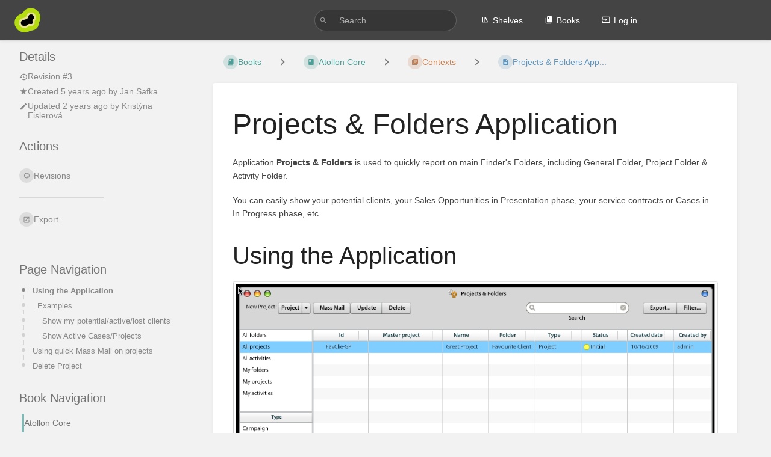

--- FILE ---
content_type: application/javascript
request_url: https://help.atollon.com/dist/app.js?version=v23.05.1
body_size: 295019
content:
var vu=Object.create;var Ct=Object.defineProperty;var yu=Object.getOwnPropertyDescriptor;var wu=Object.getOwnPropertyNames;var xu=Object.getPrototypeOf,ku=Object.prototype.hasOwnProperty;var Cu=(n,e,t)=>e in n?Ct(n,e,{enumerable:!0,configurable:!0,writable:!0,value:t}):n[e]=t;var _u=(n,e)=>()=>(n&&(e=n(n=0)),e);var E=(n,e)=>()=>(e||n((e={exports:{}}).exports,e),e.exports),_t=(n,e)=>{for(var t in e)Ct(n,t,{get:e[t],enumerable:!0})},qo=(n,e,t,i)=>{if(e&&typeof e=="object"||typeof e=="function")for(let r of wu(e))!ku.call(n,r)&&r!==t&&Ct(n,r,{get:()=>e[r],enumerable:!(i=yu(e,r))||i.enumerable});return n};var Bo=(n,e,t)=>(t=n!=null?vu(xu(n)):{},qo(e||!n||!n.__esModule?Ct(t,"default",{value:n,enumerable:!0}):t,n)),Eu=n=>qo(Ct({},"__esModule",{value:!0}),n);var se=(n,e,t)=>(Cu(n,typeof e!="symbol"?e+"":e,t),t),Su=(n,e,t)=>{if(!e.has(n))throw TypeError("Cannot "+t)};var re=(n,e,t)=>{if(e.has(n))throw TypeError("Cannot add the same private member more than once");e instanceof WeakSet?e.add(n):e.set(n,t)};var T=(n,e,t)=>(Su(n,e,"access private method"),t);var xs=E((db,Ch)=>{Ch.exports={Aacute:"\xC1",aacute:"\xE1",Abreve:"\u0102",abreve:"\u0103",ac:"\u223E",acd:"\u223F",acE:"\u223E\u0333",Acirc:"\xC2",acirc:"\xE2",acute:"\xB4",Acy:"\u0410",acy:"\u0430",AElig:"\xC6",aelig:"\xE6",af:"\u2061",Afr:"\u{1D504}",afr:"\u{1D51E}",Agrave:"\xC0",agrave:"\xE0",alefsym:"\u2135",aleph:"\u2135",Alpha:"\u0391",alpha:"\u03B1",Amacr:"\u0100",amacr:"\u0101",amalg:"\u2A3F",amp:"&",AMP:"&",andand:"\u2A55",And:"\u2A53",and:"\u2227",andd:"\u2A5C",andslope:"\u2A58",andv:"\u2A5A",ang:"\u2220",ange:"\u29A4",angle:"\u2220",angmsdaa:"\u29A8",angmsdab:"\u29A9",angmsdac:"\u29AA",angmsdad:"\u29AB",angmsdae:"\u29AC",angmsdaf:"\u29AD",angmsdag:"\u29AE",angmsdah:"\u29AF",angmsd:"\u2221",angrt:"\u221F",angrtvb:"\u22BE",angrtvbd:"\u299D",angsph:"\u2222",angst:"\xC5",angzarr:"\u237C",Aogon:"\u0104",aogon:"\u0105",Aopf:"\u{1D538}",aopf:"\u{1D552}",apacir:"\u2A6F",ap:"\u2248",apE:"\u2A70",ape:"\u224A",apid:"\u224B",apos:"'",ApplyFunction:"\u2061",approx:"\u2248",approxeq:"\u224A",Aring:"\xC5",aring:"\xE5",Ascr:"\u{1D49C}",ascr:"\u{1D4B6}",Assign:"\u2254",ast:"*",asymp:"\u2248",asympeq:"\u224D",Atilde:"\xC3",atilde:"\xE3",Auml:"\xC4",auml:"\xE4",awconint:"\u2233",awint:"\u2A11",backcong:"\u224C",backepsilon:"\u03F6",backprime:"\u2035",backsim:"\u223D",backsimeq:"\u22CD",Backslash:"\u2216",Barv:"\u2AE7",barvee:"\u22BD",barwed:"\u2305",Barwed:"\u2306",barwedge:"\u2305",bbrk:"\u23B5",bbrktbrk:"\u23B6",bcong:"\u224C",Bcy:"\u0411",bcy:"\u0431",bdquo:"\u201E",becaus:"\u2235",because:"\u2235",Because:"\u2235",bemptyv:"\u29B0",bepsi:"\u03F6",bernou:"\u212C",Bernoullis:"\u212C",Beta:"\u0392",beta:"\u03B2",beth:"\u2136",between:"\u226C",Bfr:"\u{1D505}",bfr:"\u{1D51F}",bigcap:"\u22C2",bigcirc:"\u25EF",bigcup:"\u22C3",bigodot:"\u2A00",bigoplus:"\u2A01",bigotimes:"\u2A02",bigsqcup:"\u2A06",bigstar:"\u2605",bigtriangledown:"\u25BD",bigtriangleup:"\u25B3",biguplus:"\u2A04",bigvee:"\u22C1",bigwedge:"\u22C0",bkarow:"\u290D",blacklozenge:"\u29EB",blacksquare:"\u25AA",blacktriangle:"\u25B4",blacktriangledown:"\u25BE",blacktriangleleft:"\u25C2",blacktriangleright:"\u25B8",blank:"\u2423",blk12:"\u2592",blk14:"\u2591",blk34:"\u2593",block:"\u2588",bne:"=\u20E5",bnequiv:"\u2261\u20E5",bNot:"\u2AED",bnot:"\u2310",Bopf:"\u{1D539}",bopf:"\u{1D553}",bot:"\u22A5",bottom:"\u22A5",bowtie:"\u22C8",boxbox:"\u29C9",boxdl:"\u2510",boxdL:"\u2555",boxDl:"\u2556",boxDL:"\u2557",boxdr:"\u250C",boxdR:"\u2552",boxDr:"\u2553",boxDR:"\u2554",boxh:"\u2500",boxH:"\u2550",boxhd:"\u252C",boxHd:"\u2564",boxhD:"\u2565",boxHD:"\u2566",boxhu:"\u2534",boxHu:"\u2567",boxhU:"\u2568",boxHU:"\u2569",boxminus:"\u229F",boxplus:"\u229E",boxtimes:"\u22A0",boxul:"\u2518",boxuL:"\u255B",boxUl:"\u255C",boxUL:"\u255D",boxur:"\u2514",boxuR:"\u2558",boxUr:"\u2559",boxUR:"\u255A",boxv:"\u2502",boxV:"\u2551",boxvh:"\u253C",boxvH:"\u256A",boxVh:"\u256B",boxVH:"\u256C",boxvl:"\u2524",boxvL:"\u2561",boxVl:"\u2562",boxVL:"\u2563",boxvr:"\u251C",boxvR:"\u255E",boxVr:"\u255F",boxVR:"\u2560",bprime:"\u2035",breve:"\u02D8",Breve:"\u02D8",brvbar:"\xA6",bscr:"\u{1D4B7}",Bscr:"\u212C",bsemi:"\u204F",bsim:"\u223D",bsime:"\u22CD",bsolb:"\u29C5",bsol:"\\",bsolhsub:"\u27C8",bull:"\u2022",bullet:"\u2022",bump:"\u224E",bumpE:"\u2AAE",bumpe:"\u224F",Bumpeq:"\u224E",bumpeq:"\u224F",Cacute:"\u0106",cacute:"\u0107",capand:"\u2A44",capbrcup:"\u2A49",capcap:"\u2A4B",cap:"\u2229",Cap:"\u22D2",capcup:"\u2A47",capdot:"\u2A40",CapitalDifferentialD:"\u2145",caps:"\u2229\uFE00",caret:"\u2041",caron:"\u02C7",Cayleys:"\u212D",ccaps:"\u2A4D",Ccaron:"\u010C",ccaron:"\u010D",Ccedil:"\xC7",ccedil:"\xE7",Ccirc:"\u0108",ccirc:"\u0109",Cconint:"\u2230",ccups:"\u2A4C",ccupssm:"\u2A50",Cdot:"\u010A",cdot:"\u010B",cedil:"\xB8",Cedilla:"\xB8",cemptyv:"\u29B2",cent:"\xA2",centerdot:"\xB7",CenterDot:"\xB7",cfr:"\u{1D520}",Cfr:"\u212D",CHcy:"\u0427",chcy:"\u0447",check:"\u2713",checkmark:"\u2713",Chi:"\u03A7",chi:"\u03C7",circ:"\u02C6",circeq:"\u2257",circlearrowleft:"\u21BA",circlearrowright:"\u21BB",circledast:"\u229B",circledcirc:"\u229A",circleddash:"\u229D",CircleDot:"\u2299",circledR:"\xAE",circledS:"\u24C8",CircleMinus:"\u2296",CirclePlus:"\u2295",CircleTimes:"\u2297",cir:"\u25CB",cirE:"\u29C3",cire:"\u2257",cirfnint:"\u2A10",cirmid:"\u2AEF",cirscir:"\u29C2",ClockwiseContourIntegral:"\u2232",CloseCurlyDoubleQuote:"\u201D",CloseCurlyQuote:"\u2019",clubs:"\u2663",clubsuit:"\u2663",colon:":",Colon:"\u2237",Colone:"\u2A74",colone:"\u2254",coloneq:"\u2254",comma:",",commat:"@",comp:"\u2201",compfn:"\u2218",complement:"\u2201",complexes:"\u2102",cong:"\u2245",congdot:"\u2A6D",Congruent:"\u2261",conint:"\u222E",Conint:"\u222F",ContourIntegral:"\u222E",copf:"\u{1D554}",Copf:"\u2102",coprod:"\u2210",Coproduct:"\u2210",copy:"\xA9",COPY:"\xA9",copysr:"\u2117",CounterClockwiseContourIntegral:"\u2233",crarr:"\u21B5",cross:"\u2717",Cross:"\u2A2F",Cscr:"\u{1D49E}",cscr:"\u{1D4B8}",csub:"\u2ACF",csube:"\u2AD1",csup:"\u2AD0",csupe:"\u2AD2",ctdot:"\u22EF",cudarrl:"\u2938",cudarrr:"\u2935",cuepr:"\u22DE",cuesc:"\u22DF",cularr:"\u21B6",cularrp:"\u293D",cupbrcap:"\u2A48",cupcap:"\u2A46",CupCap:"\u224D",cup:"\u222A",Cup:"\u22D3",cupcup:"\u2A4A",cupdot:"\u228D",cupor:"\u2A45",cups:"\u222A\uFE00",curarr:"\u21B7",curarrm:"\u293C",curlyeqprec:"\u22DE",curlyeqsucc:"\u22DF",curlyvee:"\u22CE",curlywedge:"\u22CF",curren:"\xA4",curvearrowleft:"\u21B6",curvearrowright:"\u21B7",cuvee:"\u22CE",cuwed:"\u22CF",cwconint:"\u2232",cwint:"\u2231",cylcty:"\u232D",dagger:"\u2020",Dagger:"\u2021",daleth:"\u2138",darr:"\u2193",Darr:"\u21A1",dArr:"\u21D3",dash:"\u2010",Dashv:"\u2AE4",dashv:"\u22A3",dbkarow:"\u290F",dblac:"\u02DD",Dcaron:"\u010E",dcaron:"\u010F",Dcy:"\u0414",dcy:"\u0434",ddagger:"\u2021",ddarr:"\u21CA",DD:"\u2145",dd:"\u2146",DDotrahd:"\u2911",ddotseq:"\u2A77",deg:"\xB0",Del:"\u2207",Delta:"\u0394",delta:"\u03B4",demptyv:"\u29B1",dfisht:"\u297F",Dfr:"\u{1D507}",dfr:"\u{1D521}",dHar:"\u2965",dharl:"\u21C3",dharr:"\u21C2",DiacriticalAcute:"\xB4",DiacriticalDot:"\u02D9",DiacriticalDoubleAcute:"\u02DD",DiacriticalGrave:"`",DiacriticalTilde:"\u02DC",diam:"\u22C4",diamond:"\u22C4",Diamond:"\u22C4",diamondsuit:"\u2666",diams:"\u2666",die:"\xA8",DifferentialD:"\u2146",digamma:"\u03DD",disin:"\u22F2",div:"\xF7",divide:"\xF7",divideontimes:"\u22C7",divonx:"\u22C7",DJcy:"\u0402",djcy:"\u0452",dlcorn:"\u231E",dlcrop:"\u230D",dollar:"$",Dopf:"\u{1D53B}",dopf:"\u{1D555}",Dot:"\xA8",dot:"\u02D9",DotDot:"\u20DC",doteq:"\u2250",doteqdot:"\u2251",DotEqual:"\u2250",dotminus:"\u2238",dotplus:"\u2214",dotsquare:"\u22A1",doublebarwedge:"\u2306",DoubleContourIntegral:"\u222F",DoubleDot:"\xA8",DoubleDownArrow:"\u21D3",DoubleLeftArrow:"\u21D0",DoubleLeftRightArrow:"\u21D4",DoubleLeftTee:"\u2AE4",DoubleLongLeftArrow:"\u27F8",DoubleLongLeftRightArrow:"\u27FA",DoubleLongRightArrow:"\u27F9",DoubleRightArrow:"\u21D2",DoubleRightTee:"\u22A8",DoubleUpArrow:"\u21D1",DoubleUpDownArrow:"\u21D5",DoubleVerticalBar:"\u2225",DownArrowBar:"\u2913",downarrow:"\u2193",DownArrow:"\u2193",Downarrow:"\u21D3",DownArrowUpArrow:"\u21F5",DownBreve:"\u0311",downdownarrows:"\u21CA",downharpoonleft:"\u21C3",downharpoonright:"\u21C2",DownLeftRightVector:"\u2950",DownLeftTeeVector:"\u295E",DownLeftVectorBar:"\u2956",DownLeftVector:"\u21BD",DownRightTeeVector:"\u295F",DownRightVectorBar:"\u2957",DownRightVector:"\u21C1",DownTeeArrow:"\u21A7",DownTee:"\u22A4",drbkarow:"\u2910",drcorn:"\u231F",drcrop:"\u230C",Dscr:"\u{1D49F}",dscr:"\u{1D4B9}",DScy:"\u0405",dscy:"\u0455",dsol:"\u29F6",Dstrok:"\u0110",dstrok:"\u0111",dtdot:"\u22F1",dtri:"\u25BF",dtrif:"\u25BE",duarr:"\u21F5",duhar:"\u296F",dwangle:"\u29A6",DZcy:"\u040F",dzcy:"\u045F",dzigrarr:"\u27FF",Eacute:"\xC9",eacute:"\xE9",easter:"\u2A6E",Ecaron:"\u011A",ecaron:"\u011B",Ecirc:"\xCA",ecirc:"\xEA",ecir:"\u2256",ecolon:"\u2255",Ecy:"\u042D",ecy:"\u044D",eDDot:"\u2A77",Edot:"\u0116",edot:"\u0117",eDot:"\u2251",ee:"\u2147",efDot:"\u2252",Efr:"\u{1D508}",efr:"\u{1D522}",eg:"\u2A9A",Egrave:"\xC8",egrave:"\xE8",egs:"\u2A96",egsdot:"\u2A98",el:"\u2A99",Element:"\u2208",elinters:"\u23E7",ell:"\u2113",els:"\u2A95",elsdot:"\u2A97",Emacr:"\u0112",emacr:"\u0113",empty:"\u2205",emptyset:"\u2205",EmptySmallSquare:"\u25FB",emptyv:"\u2205",EmptyVerySmallSquare:"\u25AB",emsp13:"\u2004",emsp14:"\u2005",emsp:"\u2003",ENG:"\u014A",eng:"\u014B",ensp:"\u2002",Eogon:"\u0118",eogon:"\u0119",Eopf:"\u{1D53C}",eopf:"\u{1D556}",epar:"\u22D5",eparsl:"\u29E3",eplus:"\u2A71",epsi:"\u03B5",Epsilon:"\u0395",epsilon:"\u03B5",epsiv:"\u03F5",eqcirc:"\u2256",eqcolon:"\u2255",eqsim:"\u2242",eqslantgtr:"\u2A96",eqslantless:"\u2A95",Equal:"\u2A75",equals:"=",EqualTilde:"\u2242",equest:"\u225F",Equilibrium:"\u21CC",equiv:"\u2261",equivDD:"\u2A78",eqvparsl:"\u29E5",erarr:"\u2971",erDot:"\u2253",escr:"\u212F",Escr:"\u2130",esdot:"\u2250",Esim:"\u2A73",esim:"\u2242",Eta:"\u0397",eta:"\u03B7",ETH:"\xD0",eth:"\xF0",Euml:"\xCB",euml:"\xEB",euro:"\u20AC",excl:"!",exist:"\u2203",Exists:"\u2203",expectation:"\u2130",exponentiale:"\u2147",ExponentialE:"\u2147",fallingdotseq:"\u2252",Fcy:"\u0424",fcy:"\u0444",female:"\u2640",ffilig:"\uFB03",fflig:"\uFB00",ffllig:"\uFB04",Ffr:"\u{1D509}",ffr:"\u{1D523}",filig:"\uFB01",FilledSmallSquare:"\u25FC",FilledVerySmallSquare:"\u25AA",fjlig:"fj",flat:"\u266D",fllig:"\uFB02",fltns:"\u25B1",fnof:"\u0192",Fopf:"\u{1D53D}",fopf:"\u{1D557}",forall:"\u2200",ForAll:"\u2200",fork:"\u22D4",forkv:"\u2AD9",Fouriertrf:"\u2131",fpartint:"\u2A0D",frac12:"\xBD",frac13:"\u2153",frac14:"\xBC",frac15:"\u2155",frac16:"\u2159",frac18:"\u215B",frac23:"\u2154",frac25:"\u2156",frac34:"\xBE",frac35:"\u2157",frac38:"\u215C",frac45:"\u2158",frac56:"\u215A",frac58:"\u215D",frac78:"\u215E",frasl:"\u2044",frown:"\u2322",fscr:"\u{1D4BB}",Fscr:"\u2131",gacute:"\u01F5",Gamma:"\u0393",gamma:"\u03B3",Gammad:"\u03DC",gammad:"\u03DD",gap:"\u2A86",Gbreve:"\u011E",gbreve:"\u011F",Gcedil:"\u0122",Gcirc:"\u011C",gcirc:"\u011D",Gcy:"\u0413",gcy:"\u0433",Gdot:"\u0120",gdot:"\u0121",ge:"\u2265",gE:"\u2267",gEl:"\u2A8C",gel:"\u22DB",geq:"\u2265",geqq:"\u2267",geqslant:"\u2A7E",gescc:"\u2AA9",ges:"\u2A7E",gesdot:"\u2A80",gesdoto:"\u2A82",gesdotol:"\u2A84",gesl:"\u22DB\uFE00",gesles:"\u2A94",Gfr:"\u{1D50A}",gfr:"\u{1D524}",gg:"\u226B",Gg:"\u22D9",ggg:"\u22D9",gimel:"\u2137",GJcy:"\u0403",gjcy:"\u0453",gla:"\u2AA5",gl:"\u2277",glE:"\u2A92",glj:"\u2AA4",gnap:"\u2A8A",gnapprox:"\u2A8A",gne:"\u2A88",gnE:"\u2269",gneq:"\u2A88",gneqq:"\u2269",gnsim:"\u22E7",Gopf:"\u{1D53E}",gopf:"\u{1D558}",grave:"`",GreaterEqual:"\u2265",GreaterEqualLess:"\u22DB",GreaterFullEqual:"\u2267",GreaterGreater:"\u2AA2",GreaterLess:"\u2277",GreaterSlantEqual:"\u2A7E",GreaterTilde:"\u2273",Gscr:"\u{1D4A2}",gscr:"\u210A",gsim:"\u2273",gsime:"\u2A8E",gsiml:"\u2A90",gtcc:"\u2AA7",gtcir:"\u2A7A",gt:">",GT:">",Gt:"\u226B",gtdot:"\u22D7",gtlPar:"\u2995",gtquest:"\u2A7C",gtrapprox:"\u2A86",gtrarr:"\u2978",gtrdot:"\u22D7",gtreqless:"\u22DB",gtreqqless:"\u2A8C",gtrless:"\u2277",gtrsim:"\u2273",gvertneqq:"\u2269\uFE00",gvnE:"\u2269\uFE00",Hacek:"\u02C7",hairsp:"\u200A",half:"\xBD",hamilt:"\u210B",HARDcy:"\u042A",hardcy:"\u044A",harrcir:"\u2948",harr:"\u2194",hArr:"\u21D4",harrw:"\u21AD",Hat:"^",hbar:"\u210F",Hcirc:"\u0124",hcirc:"\u0125",hearts:"\u2665",heartsuit:"\u2665",hellip:"\u2026",hercon:"\u22B9",hfr:"\u{1D525}",Hfr:"\u210C",HilbertSpace:"\u210B",hksearow:"\u2925",hkswarow:"\u2926",hoarr:"\u21FF",homtht:"\u223B",hookleftarrow:"\u21A9",hookrightarrow:"\u21AA",hopf:"\u{1D559}",Hopf:"\u210D",horbar:"\u2015",HorizontalLine:"\u2500",hscr:"\u{1D4BD}",Hscr:"\u210B",hslash:"\u210F",Hstrok:"\u0126",hstrok:"\u0127",HumpDownHump:"\u224E",HumpEqual:"\u224F",hybull:"\u2043",hyphen:"\u2010",Iacute:"\xCD",iacute:"\xED",ic:"\u2063",Icirc:"\xCE",icirc:"\xEE",Icy:"\u0418",icy:"\u0438",Idot:"\u0130",IEcy:"\u0415",iecy:"\u0435",iexcl:"\xA1",iff:"\u21D4",ifr:"\u{1D526}",Ifr:"\u2111",Igrave:"\xCC",igrave:"\xEC",ii:"\u2148",iiiint:"\u2A0C",iiint:"\u222D",iinfin:"\u29DC",iiota:"\u2129",IJlig:"\u0132",ijlig:"\u0133",Imacr:"\u012A",imacr:"\u012B",image:"\u2111",ImaginaryI:"\u2148",imagline:"\u2110",imagpart:"\u2111",imath:"\u0131",Im:"\u2111",imof:"\u22B7",imped:"\u01B5",Implies:"\u21D2",incare:"\u2105",in:"\u2208",infin:"\u221E",infintie:"\u29DD",inodot:"\u0131",intcal:"\u22BA",int:"\u222B",Int:"\u222C",integers:"\u2124",Integral:"\u222B",intercal:"\u22BA",Intersection:"\u22C2",intlarhk:"\u2A17",intprod:"\u2A3C",InvisibleComma:"\u2063",InvisibleTimes:"\u2062",IOcy:"\u0401",iocy:"\u0451",Iogon:"\u012E",iogon:"\u012F",Iopf:"\u{1D540}",iopf:"\u{1D55A}",Iota:"\u0399",iota:"\u03B9",iprod:"\u2A3C",iquest:"\xBF",iscr:"\u{1D4BE}",Iscr:"\u2110",isin:"\u2208",isindot:"\u22F5",isinE:"\u22F9",isins:"\u22F4",isinsv:"\u22F3",isinv:"\u2208",it:"\u2062",Itilde:"\u0128",itilde:"\u0129",Iukcy:"\u0406",iukcy:"\u0456",Iuml:"\xCF",iuml:"\xEF",Jcirc:"\u0134",jcirc:"\u0135",Jcy:"\u0419",jcy:"\u0439",Jfr:"\u{1D50D}",jfr:"\u{1D527}",jmath:"\u0237",Jopf:"\u{1D541}",jopf:"\u{1D55B}",Jscr:"\u{1D4A5}",jscr:"\u{1D4BF}",Jsercy:"\u0408",jsercy:"\u0458",Jukcy:"\u0404",jukcy:"\u0454",Kappa:"\u039A",kappa:"\u03BA",kappav:"\u03F0",Kcedil:"\u0136",kcedil:"\u0137",Kcy:"\u041A",kcy:"\u043A",Kfr:"\u{1D50E}",kfr:"\u{1D528}",kgreen:"\u0138",KHcy:"\u0425",khcy:"\u0445",KJcy:"\u040C",kjcy:"\u045C",Kopf:"\u{1D542}",kopf:"\u{1D55C}",Kscr:"\u{1D4A6}",kscr:"\u{1D4C0}",lAarr:"\u21DA",Lacute:"\u0139",lacute:"\u013A",laemptyv:"\u29B4",lagran:"\u2112",Lambda:"\u039B",lambda:"\u03BB",lang:"\u27E8",Lang:"\u27EA",langd:"\u2991",langle:"\u27E8",lap:"\u2A85",Laplacetrf:"\u2112",laquo:"\xAB",larrb:"\u21E4",larrbfs:"\u291F",larr:"\u2190",Larr:"\u219E",lArr:"\u21D0",larrfs:"\u291D",larrhk:"\u21A9",larrlp:"\u21AB",larrpl:"\u2939",larrsim:"\u2973",larrtl:"\u21A2",latail:"\u2919",lAtail:"\u291B",lat:"\u2AAB",late:"\u2AAD",lates:"\u2AAD\uFE00",lbarr:"\u290C",lBarr:"\u290E",lbbrk:"\u2772",lbrace:"{",lbrack:"[",lbrke:"\u298B",lbrksld:"\u298F",lbrkslu:"\u298D",Lcaron:"\u013D",lcaron:"\u013E",Lcedil:"\u013B",lcedil:"\u013C",lceil:"\u2308",lcub:"{",Lcy:"\u041B",lcy:"\u043B",ldca:"\u2936",ldquo:"\u201C",ldquor:"\u201E",ldrdhar:"\u2967",ldrushar:"\u294B",ldsh:"\u21B2",le:"\u2264",lE:"\u2266",LeftAngleBracket:"\u27E8",LeftArrowBar:"\u21E4",leftarrow:"\u2190",LeftArrow:"\u2190",Leftarrow:"\u21D0",LeftArrowRightArrow:"\u21C6",leftarrowtail:"\u21A2",LeftCeiling:"\u2308",LeftDoubleBracket:"\u27E6",LeftDownTeeVector:"\u2961",LeftDownVectorBar:"\u2959",LeftDownVector:"\u21C3",LeftFloor:"\u230A",leftharpoondown:"\u21BD",leftharpoonup:"\u21BC",leftleftarrows:"\u21C7",leftrightarrow:"\u2194",LeftRightArrow:"\u2194",Leftrightarrow:"\u21D4",leftrightarrows:"\u21C6",leftrightharpoons:"\u21CB",leftrightsquigarrow:"\u21AD",LeftRightVector:"\u294E",LeftTeeArrow:"\u21A4",LeftTee:"\u22A3",LeftTeeVector:"\u295A",leftthreetimes:"\u22CB",LeftTriangleBar:"\u29CF",LeftTriangle:"\u22B2",LeftTriangleEqual:"\u22B4",LeftUpDownVector:"\u2951",LeftUpTeeVector:"\u2960",LeftUpVectorBar:"\u2958",LeftUpVector:"\u21BF",LeftVectorBar:"\u2952",LeftVector:"\u21BC",lEg:"\u2A8B",leg:"\u22DA",leq:"\u2264",leqq:"\u2266",leqslant:"\u2A7D",lescc:"\u2AA8",les:"\u2A7D",lesdot:"\u2A7F",lesdoto:"\u2A81",lesdotor:"\u2A83",lesg:"\u22DA\uFE00",lesges:"\u2A93",lessapprox:"\u2A85",lessdot:"\u22D6",lesseqgtr:"\u22DA",lesseqqgtr:"\u2A8B",LessEqualGreater:"\u22DA",LessFullEqual:"\u2266",LessGreater:"\u2276",lessgtr:"\u2276",LessLess:"\u2AA1",lesssim:"\u2272",LessSlantEqual:"\u2A7D",LessTilde:"\u2272",lfisht:"\u297C",lfloor:"\u230A",Lfr:"\u{1D50F}",lfr:"\u{1D529}",lg:"\u2276",lgE:"\u2A91",lHar:"\u2962",lhard:"\u21BD",lharu:"\u21BC",lharul:"\u296A",lhblk:"\u2584",LJcy:"\u0409",ljcy:"\u0459",llarr:"\u21C7",ll:"\u226A",Ll:"\u22D8",llcorner:"\u231E",Lleftarrow:"\u21DA",llhard:"\u296B",lltri:"\u25FA",Lmidot:"\u013F",lmidot:"\u0140",lmoustache:"\u23B0",lmoust:"\u23B0",lnap:"\u2A89",lnapprox:"\u2A89",lne:"\u2A87",lnE:"\u2268",lneq:"\u2A87",lneqq:"\u2268",lnsim:"\u22E6",loang:"\u27EC",loarr:"\u21FD",lobrk:"\u27E6",longleftarrow:"\u27F5",LongLeftArrow:"\u27F5",Longleftarrow:"\u27F8",longleftrightarrow:"\u27F7",LongLeftRightArrow:"\u27F7",Longleftrightarrow:"\u27FA",longmapsto:"\u27FC",longrightarrow:"\u27F6",LongRightArrow:"\u27F6",Longrightarrow:"\u27F9",looparrowleft:"\u21AB",looparrowright:"\u21AC",lopar:"\u2985",Lopf:"\u{1D543}",lopf:"\u{1D55D}",loplus:"\u2A2D",lotimes:"\u2A34",lowast:"\u2217",lowbar:"_",LowerLeftArrow:"\u2199",LowerRightArrow:"\u2198",loz:"\u25CA",lozenge:"\u25CA",lozf:"\u29EB",lpar:"(",lparlt:"\u2993",lrarr:"\u21C6",lrcorner:"\u231F",lrhar:"\u21CB",lrhard:"\u296D",lrm:"\u200E",lrtri:"\u22BF",lsaquo:"\u2039",lscr:"\u{1D4C1}",Lscr:"\u2112",lsh:"\u21B0",Lsh:"\u21B0",lsim:"\u2272",lsime:"\u2A8D",lsimg:"\u2A8F",lsqb:"[",lsquo:"\u2018",lsquor:"\u201A",Lstrok:"\u0141",lstrok:"\u0142",ltcc:"\u2AA6",ltcir:"\u2A79",lt:"<",LT:"<",Lt:"\u226A",ltdot:"\u22D6",lthree:"\u22CB",ltimes:"\u22C9",ltlarr:"\u2976",ltquest:"\u2A7B",ltri:"\u25C3",ltrie:"\u22B4",ltrif:"\u25C2",ltrPar:"\u2996",lurdshar:"\u294A",luruhar:"\u2966",lvertneqq:"\u2268\uFE00",lvnE:"\u2268\uFE00",macr:"\xAF",male:"\u2642",malt:"\u2720",maltese:"\u2720",Map:"\u2905",map:"\u21A6",mapsto:"\u21A6",mapstodown:"\u21A7",mapstoleft:"\u21A4",mapstoup:"\u21A5",marker:"\u25AE",mcomma:"\u2A29",Mcy:"\u041C",mcy:"\u043C",mdash:"\u2014",mDDot:"\u223A",measuredangle:"\u2221",MediumSpace:"\u205F",Mellintrf:"\u2133",Mfr:"\u{1D510}",mfr:"\u{1D52A}",mho:"\u2127",micro:"\xB5",midast:"*",midcir:"\u2AF0",mid:"\u2223",middot:"\xB7",minusb:"\u229F",minus:"\u2212",minusd:"\u2238",minusdu:"\u2A2A",MinusPlus:"\u2213",mlcp:"\u2ADB",mldr:"\u2026",mnplus:"\u2213",models:"\u22A7",Mopf:"\u{1D544}",mopf:"\u{1D55E}",mp:"\u2213",mscr:"\u{1D4C2}",Mscr:"\u2133",mstpos:"\u223E",Mu:"\u039C",mu:"\u03BC",multimap:"\u22B8",mumap:"\u22B8",nabla:"\u2207",Nacute:"\u0143",nacute:"\u0144",nang:"\u2220\u20D2",nap:"\u2249",napE:"\u2A70\u0338",napid:"\u224B\u0338",napos:"\u0149",napprox:"\u2249",natural:"\u266E",naturals:"\u2115",natur:"\u266E",nbsp:"\xA0",nbump:"\u224E\u0338",nbumpe:"\u224F\u0338",ncap:"\u2A43",Ncaron:"\u0147",ncaron:"\u0148",Ncedil:"\u0145",ncedil:"\u0146",ncong:"\u2247",ncongdot:"\u2A6D\u0338",ncup:"\u2A42",Ncy:"\u041D",ncy:"\u043D",ndash:"\u2013",nearhk:"\u2924",nearr:"\u2197",neArr:"\u21D7",nearrow:"\u2197",ne:"\u2260",nedot:"\u2250\u0338",NegativeMediumSpace:"\u200B",NegativeThickSpace:"\u200B",NegativeThinSpace:"\u200B",NegativeVeryThinSpace:"\u200B",nequiv:"\u2262",nesear:"\u2928",nesim:"\u2242\u0338",NestedGreaterGreater:"\u226B",NestedLessLess:"\u226A",NewLine:`
`,nexist:"\u2204",nexists:"\u2204",Nfr:"\u{1D511}",nfr:"\u{1D52B}",ngE:"\u2267\u0338",nge:"\u2271",ngeq:"\u2271",ngeqq:"\u2267\u0338",ngeqslant:"\u2A7E\u0338",nges:"\u2A7E\u0338",nGg:"\u22D9\u0338",ngsim:"\u2275",nGt:"\u226B\u20D2",ngt:"\u226F",ngtr:"\u226F",nGtv:"\u226B\u0338",nharr:"\u21AE",nhArr:"\u21CE",nhpar:"\u2AF2",ni:"\u220B",nis:"\u22FC",nisd:"\u22FA",niv:"\u220B",NJcy:"\u040A",njcy:"\u045A",nlarr:"\u219A",nlArr:"\u21CD",nldr:"\u2025",nlE:"\u2266\u0338",nle:"\u2270",nleftarrow:"\u219A",nLeftarrow:"\u21CD",nleftrightarrow:"\u21AE",nLeftrightarrow:"\u21CE",nleq:"\u2270",nleqq:"\u2266\u0338",nleqslant:"\u2A7D\u0338",nles:"\u2A7D\u0338",nless:"\u226E",nLl:"\u22D8\u0338",nlsim:"\u2274",nLt:"\u226A\u20D2",nlt:"\u226E",nltri:"\u22EA",nltrie:"\u22EC",nLtv:"\u226A\u0338",nmid:"\u2224",NoBreak:"\u2060",NonBreakingSpace:"\xA0",nopf:"\u{1D55F}",Nopf:"\u2115",Not:"\u2AEC",not:"\xAC",NotCongruent:"\u2262",NotCupCap:"\u226D",NotDoubleVerticalBar:"\u2226",NotElement:"\u2209",NotEqual:"\u2260",NotEqualTilde:"\u2242\u0338",NotExists:"\u2204",NotGreater:"\u226F",NotGreaterEqual:"\u2271",NotGreaterFullEqual:"\u2267\u0338",NotGreaterGreater:"\u226B\u0338",NotGreaterLess:"\u2279",NotGreaterSlantEqual:"\u2A7E\u0338",NotGreaterTilde:"\u2275",NotHumpDownHump:"\u224E\u0338",NotHumpEqual:"\u224F\u0338",notin:"\u2209",notindot:"\u22F5\u0338",notinE:"\u22F9\u0338",notinva:"\u2209",notinvb:"\u22F7",notinvc:"\u22F6",NotLeftTriangleBar:"\u29CF\u0338",NotLeftTriangle:"\u22EA",NotLeftTriangleEqual:"\u22EC",NotLess:"\u226E",NotLessEqual:"\u2270",NotLessGreater:"\u2278",NotLessLess:"\u226A\u0338",NotLessSlantEqual:"\u2A7D\u0338",NotLessTilde:"\u2274",NotNestedGreaterGreater:"\u2AA2\u0338",NotNestedLessLess:"\u2AA1\u0338",notni:"\u220C",notniva:"\u220C",notnivb:"\u22FE",notnivc:"\u22FD",NotPrecedes:"\u2280",NotPrecedesEqual:"\u2AAF\u0338",NotPrecedesSlantEqual:"\u22E0",NotReverseElement:"\u220C",NotRightTriangleBar:"\u29D0\u0338",NotRightTriangle:"\u22EB",NotRightTriangleEqual:"\u22ED",NotSquareSubset:"\u228F\u0338",NotSquareSubsetEqual:"\u22E2",NotSquareSuperset:"\u2290\u0338",NotSquareSupersetEqual:"\u22E3",NotSubset:"\u2282\u20D2",NotSubsetEqual:"\u2288",NotSucceeds:"\u2281",NotSucceedsEqual:"\u2AB0\u0338",NotSucceedsSlantEqual:"\u22E1",NotSucceedsTilde:"\u227F\u0338",NotSuperset:"\u2283\u20D2",NotSupersetEqual:"\u2289",NotTilde:"\u2241",NotTildeEqual:"\u2244",NotTildeFullEqual:"\u2247",NotTildeTilde:"\u2249",NotVerticalBar:"\u2224",nparallel:"\u2226",npar:"\u2226",nparsl:"\u2AFD\u20E5",npart:"\u2202\u0338",npolint:"\u2A14",npr:"\u2280",nprcue:"\u22E0",nprec:"\u2280",npreceq:"\u2AAF\u0338",npre:"\u2AAF\u0338",nrarrc:"\u2933\u0338",nrarr:"\u219B",nrArr:"\u21CF",nrarrw:"\u219D\u0338",nrightarrow:"\u219B",nRightarrow:"\u21CF",nrtri:"\u22EB",nrtrie:"\u22ED",nsc:"\u2281",nsccue:"\u22E1",nsce:"\u2AB0\u0338",Nscr:"\u{1D4A9}",nscr:"\u{1D4C3}",nshortmid:"\u2224",nshortparallel:"\u2226",nsim:"\u2241",nsime:"\u2244",nsimeq:"\u2244",nsmid:"\u2224",nspar:"\u2226",nsqsube:"\u22E2",nsqsupe:"\u22E3",nsub:"\u2284",nsubE:"\u2AC5\u0338",nsube:"\u2288",nsubset:"\u2282\u20D2",nsubseteq:"\u2288",nsubseteqq:"\u2AC5\u0338",nsucc:"\u2281",nsucceq:"\u2AB0\u0338",nsup:"\u2285",nsupE:"\u2AC6\u0338",nsupe:"\u2289",nsupset:"\u2283\u20D2",nsupseteq:"\u2289",nsupseteqq:"\u2AC6\u0338",ntgl:"\u2279",Ntilde:"\xD1",ntilde:"\xF1",ntlg:"\u2278",ntriangleleft:"\u22EA",ntrianglelefteq:"\u22EC",ntriangleright:"\u22EB",ntrianglerighteq:"\u22ED",Nu:"\u039D",nu:"\u03BD",num:"#",numero:"\u2116",numsp:"\u2007",nvap:"\u224D\u20D2",nvdash:"\u22AC",nvDash:"\u22AD",nVdash:"\u22AE",nVDash:"\u22AF",nvge:"\u2265\u20D2",nvgt:">\u20D2",nvHarr:"\u2904",nvinfin:"\u29DE",nvlArr:"\u2902",nvle:"\u2264\u20D2",nvlt:"<\u20D2",nvltrie:"\u22B4\u20D2",nvrArr:"\u2903",nvrtrie:"\u22B5\u20D2",nvsim:"\u223C\u20D2",nwarhk:"\u2923",nwarr:"\u2196",nwArr:"\u21D6",nwarrow:"\u2196",nwnear:"\u2927",Oacute:"\xD3",oacute:"\xF3",oast:"\u229B",Ocirc:"\xD4",ocirc:"\xF4",ocir:"\u229A",Ocy:"\u041E",ocy:"\u043E",odash:"\u229D",Odblac:"\u0150",odblac:"\u0151",odiv:"\u2A38",odot:"\u2299",odsold:"\u29BC",OElig:"\u0152",oelig:"\u0153",ofcir:"\u29BF",Ofr:"\u{1D512}",ofr:"\u{1D52C}",ogon:"\u02DB",Ograve:"\xD2",ograve:"\xF2",ogt:"\u29C1",ohbar:"\u29B5",ohm:"\u03A9",oint:"\u222E",olarr:"\u21BA",olcir:"\u29BE",olcross:"\u29BB",oline:"\u203E",olt:"\u29C0",Omacr:"\u014C",omacr:"\u014D",Omega:"\u03A9",omega:"\u03C9",Omicron:"\u039F",omicron:"\u03BF",omid:"\u29B6",ominus:"\u2296",Oopf:"\u{1D546}",oopf:"\u{1D560}",opar:"\u29B7",OpenCurlyDoubleQuote:"\u201C",OpenCurlyQuote:"\u2018",operp:"\u29B9",oplus:"\u2295",orarr:"\u21BB",Or:"\u2A54",or:"\u2228",ord:"\u2A5D",order:"\u2134",orderof:"\u2134",ordf:"\xAA",ordm:"\xBA",origof:"\u22B6",oror:"\u2A56",orslope:"\u2A57",orv:"\u2A5B",oS:"\u24C8",Oscr:"\u{1D4AA}",oscr:"\u2134",Oslash:"\xD8",oslash:"\xF8",osol:"\u2298",Otilde:"\xD5",otilde:"\xF5",otimesas:"\u2A36",Otimes:"\u2A37",otimes:"\u2297",Ouml:"\xD6",ouml:"\xF6",ovbar:"\u233D",OverBar:"\u203E",OverBrace:"\u23DE",OverBracket:"\u23B4",OverParenthesis:"\u23DC",para:"\xB6",parallel:"\u2225",par:"\u2225",parsim:"\u2AF3",parsl:"\u2AFD",part:"\u2202",PartialD:"\u2202",Pcy:"\u041F",pcy:"\u043F",percnt:"%",period:".",permil:"\u2030",perp:"\u22A5",pertenk:"\u2031",Pfr:"\u{1D513}",pfr:"\u{1D52D}",Phi:"\u03A6",phi:"\u03C6",phiv:"\u03D5",phmmat:"\u2133",phone:"\u260E",Pi:"\u03A0",pi:"\u03C0",pitchfork:"\u22D4",piv:"\u03D6",planck:"\u210F",planckh:"\u210E",plankv:"\u210F",plusacir:"\u2A23",plusb:"\u229E",pluscir:"\u2A22",plus:"+",plusdo:"\u2214",plusdu:"\u2A25",pluse:"\u2A72",PlusMinus:"\xB1",plusmn:"\xB1",plussim:"\u2A26",plustwo:"\u2A27",pm:"\xB1",Poincareplane:"\u210C",pointint:"\u2A15",popf:"\u{1D561}",Popf:"\u2119",pound:"\xA3",prap:"\u2AB7",Pr:"\u2ABB",pr:"\u227A",prcue:"\u227C",precapprox:"\u2AB7",prec:"\u227A",preccurlyeq:"\u227C",Precedes:"\u227A",PrecedesEqual:"\u2AAF",PrecedesSlantEqual:"\u227C",PrecedesTilde:"\u227E",preceq:"\u2AAF",precnapprox:"\u2AB9",precneqq:"\u2AB5",precnsim:"\u22E8",pre:"\u2AAF",prE:"\u2AB3",precsim:"\u227E",prime:"\u2032",Prime:"\u2033",primes:"\u2119",prnap:"\u2AB9",prnE:"\u2AB5",prnsim:"\u22E8",prod:"\u220F",Product:"\u220F",profalar:"\u232E",profline:"\u2312",profsurf:"\u2313",prop:"\u221D",Proportional:"\u221D",Proportion:"\u2237",propto:"\u221D",prsim:"\u227E",prurel:"\u22B0",Pscr:"\u{1D4AB}",pscr:"\u{1D4C5}",Psi:"\u03A8",psi:"\u03C8",puncsp:"\u2008",Qfr:"\u{1D514}",qfr:"\u{1D52E}",qint:"\u2A0C",qopf:"\u{1D562}",Qopf:"\u211A",qprime:"\u2057",Qscr:"\u{1D4AC}",qscr:"\u{1D4C6}",quaternions:"\u210D",quatint:"\u2A16",quest:"?",questeq:"\u225F",quot:'"',QUOT:'"',rAarr:"\u21DB",race:"\u223D\u0331",Racute:"\u0154",racute:"\u0155",radic:"\u221A",raemptyv:"\u29B3",rang:"\u27E9",Rang:"\u27EB",rangd:"\u2992",range:"\u29A5",rangle:"\u27E9",raquo:"\xBB",rarrap:"\u2975",rarrb:"\u21E5",rarrbfs:"\u2920",rarrc:"\u2933",rarr:"\u2192",Rarr:"\u21A0",rArr:"\u21D2",rarrfs:"\u291E",rarrhk:"\u21AA",rarrlp:"\u21AC",rarrpl:"\u2945",rarrsim:"\u2974",Rarrtl:"\u2916",rarrtl:"\u21A3",rarrw:"\u219D",ratail:"\u291A",rAtail:"\u291C",ratio:"\u2236",rationals:"\u211A",rbarr:"\u290D",rBarr:"\u290F",RBarr:"\u2910",rbbrk:"\u2773",rbrace:"}",rbrack:"]",rbrke:"\u298C",rbrksld:"\u298E",rbrkslu:"\u2990",Rcaron:"\u0158",rcaron:"\u0159",Rcedil:"\u0156",rcedil:"\u0157",rceil:"\u2309",rcub:"}",Rcy:"\u0420",rcy:"\u0440",rdca:"\u2937",rdldhar:"\u2969",rdquo:"\u201D",rdquor:"\u201D",rdsh:"\u21B3",real:"\u211C",realine:"\u211B",realpart:"\u211C",reals:"\u211D",Re:"\u211C",rect:"\u25AD",reg:"\xAE",REG:"\xAE",ReverseElement:"\u220B",ReverseEquilibrium:"\u21CB",ReverseUpEquilibrium:"\u296F",rfisht:"\u297D",rfloor:"\u230B",rfr:"\u{1D52F}",Rfr:"\u211C",rHar:"\u2964",rhard:"\u21C1",rharu:"\u21C0",rharul:"\u296C",Rho:"\u03A1",rho:"\u03C1",rhov:"\u03F1",RightAngleBracket:"\u27E9",RightArrowBar:"\u21E5",rightarrow:"\u2192",RightArrow:"\u2192",Rightarrow:"\u21D2",RightArrowLeftArrow:"\u21C4",rightarrowtail:"\u21A3",RightCeiling:"\u2309",RightDoubleBracket:"\u27E7",RightDownTeeVector:"\u295D",RightDownVectorBar:"\u2955",RightDownVector:"\u21C2",RightFloor:"\u230B",rightharpoondown:"\u21C1",rightharpoonup:"\u21C0",rightleftarrows:"\u21C4",rightleftharpoons:"\u21CC",rightrightarrows:"\u21C9",rightsquigarrow:"\u219D",RightTeeArrow:"\u21A6",RightTee:"\u22A2",RightTeeVector:"\u295B",rightthreetimes:"\u22CC",RightTriangleBar:"\u29D0",RightTriangle:"\u22B3",RightTriangleEqual:"\u22B5",RightUpDownVector:"\u294F",RightUpTeeVector:"\u295C",RightUpVectorBar:"\u2954",RightUpVector:"\u21BE",RightVectorBar:"\u2953",RightVector:"\u21C0",ring:"\u02DA",risingdotseq:"\u2253",rlarr:"\u21C4",rlhar:"\u21CC",rlm:"\u200F",rmoustache:"\u23B1",rmoust:"\u23B1",rnmid:"\u2AEE",roang:"\u27ED",roarr:"\u21FE",robrk:"\u27E7",ropar:"\u2986",ropf:"\u{1D563}",Ropf:"\u211D",roplus:"\u2A2E",rotimes:"\u2A35",RoundImplies:"\u2970",rpar:")",rpargt:"\u2994",rppolint:"\u2A12",rrarr:"\u21C9",Rrightarrow:"\u21DB",rsaquo:"\u203A",rscr:"\u{1D4C7}",Rscr:"\u211B",rsh:"\u21B1",Rsh:"\u21B1",rsqb:"]",rsquo:"\u2019",rsquor:"\u2019",rthree:"\u22CC",rtimes:"\u22CA",rtri:"\u25B9",rtrie:"\u22B5",rtrif:"\u25B8",rtriltri:"\u29CE",RuleDelayed:"\u29F4",ruluhar:"\u2968",rx:"\u211E",Sacute:"\u015A",sacute:"\u015B",sbquo:"\u201A",scap:"\u2AB8",Scaron:"\u0160",scaron:"\u0161",Sc:"\u2ABC",sc:"\u227B",sccue:"\u227D",sce:"\u2AB0",scE:"\u2AB4",Scedil:"\u015E",scedil:"\u015F",Scirc:"\u015C",scirc:"\u015D",scnap:"\u2ABA",scnE:"\u2AB6",scnsim:"\u22E9",scpolint:"\u2A13",scsim:"\u227F",Scy:"\u0421",scy:"\u0441",sdotb:"\u22A1",sdot:"\u22C5",sdote:"\u2A66",searhk:"\u2925",searr:"\u2198",seArr:"\u21D8",searrow:"\u2198",sect:"\xA7",semi:";",seswar:"\u2929",setminus:"\u2216",setmn:"\u2216",sext:"\u2736",Sfr:"\u{1D516}",sfr:"\u{1D530}",sfrown:"\u2322",sharp:"\u266F",SHCHcy:"\u0429",shchcy:"\u0449",SHcy:"\u0428",shcy:"\u0448",ShortDownArrow:"\u2193",ShortLeftArrow:"\u2190",shortmid:"\u2223",shortparallel:"\u2225",ShortRightArrow:"\u2192",ShortUpArrow:"\u2191",shy:"\xAD",Sigma:"\u03A3",sigma:"\u03C3",sigmaf:"\u03C2",sigmav:"\u03C2",sim:"\u223C",simdot:"\u2A6A",sime:"\u2243",simeq:"\u2243",simg:"\u2A9E",simgE:"\u2AA0",siml:"\u2A9D",simlE:"\u2A9F",simne:"\u2246",simplus:"\u2A24",simrarr:"\u2972",slarr:"\u2190",SmallCircle:"\u2218",smallsetminus:"\u2216",smashp:"\u2A33",smeparsl:"\u29E4",smid:"\u2223",smile:"\u2323",smt:"\u2AAA",smte:"\u2AAC",smtes:"\u2AAC\uFE00",SOFTcy:"\u042C",softcy:"\u044C",solbar:"\u233F",solb:"\u29C4",sol:"/",Sopf:"\u{1D54A}",sopf:"\u{1D564}",spades:"\u2660",spadesuit:"\u2660",spar:"\u2225",sqcap:"\u2293",sqcaps:"\u2293\uFE00",sqcup:"\u2294",sqcups:"\u2294\uFE00",Sqrt:"\u221A",sqsub:"\u228F",sqsube:"\u2291",sqsubset:"\u228F",sqsubseteq:"\u2291",sqsup:"\u2290",sqsupe:"\u2292",sqsupset:"\u2290",sqsupseteq:"\u2292",square:"\u25A1",Square:"\u25A1",SquareIntersection:"\u2293",SquareSubset:"\u228F",SquareSubsetEqual:"\u2291",SquareSuperset:"\u2290",SquareSupersetEqual:"\u2292",SquareUnion:"\u2294",squarf:"\u25AA",squ:"\u25A1",squf:"\u25AA",srarr:"\u2192",Sscr:"\u{1D4AE}",sscr:"\u{1D4C8}",ssetmn:"\u2216",ssmile:"\u2323",sstarf:"\u22C6",Star:"\u22C6",star:"\u2606",starf:"\u2605",straightepsilon:"\u03F5",straightphi:"\u03D5",strns:"\xAF",sub:"\u2282",Sub:"\u22D0",subdot:"\u2ABD",subE:"\u2AC5",sube:"\u2286",subedot:"\u2AC3",submult:"\u2AC1",subnE:"\u2ACB",subne:"\u228A",subplus:"\u2ABF",subrarr:"\u2979",subset:"\u2282",Subset:"\u22D0",subseteq:"\u2286",subseteqq:"\u2AC5",SubsetEqual:"\u2286",subsetneq:"\u228A",subsetneqq:"\u2ACB",subsim:"\u2AC7",subsub:"\u2AD5",subsup:"\u2AD3",succapprox:"\u2AB8",succ:"\u227B",succcurlyeq:"\u227D",Succeeds:"\u227B",SucceedsEqual:"\u2AB0",SucceedsSlantEqual:"\u227D",SucceedsTilde:"\u227F",succeq:"\u2AB0",succnapprox:"\u2ABA",succneqq:"\u2AB6",succnsim:"\u22E9",succsim:"\u227F",SuchThat:"\u220B",sum:"\u2211",Sum:"\u2211",sung:"\u266A",sup1:"\xB9",sup2:"\xB2",sup3:"\xB3",sup:"\u2283",Sup:"\u22D1",supdot:"\u2ABE",supdsub:"\u2AD8",supE:"\u2AC6",supe:"\u2287",supedot:"\u2AC4",Superset:"\u2283",SupersetEqual:"\u2287",suphsol:"\u27C9",suphsub:"\u2AD7",suplarr:"\u297B",supmult:"\u2AC2",supnE:"\u2ACC",supne:"\u228B",supplus:"\u2AC0",supset:"\u2283",Supset:"\u22D1",supseteq:"\u2287",supseteqq:"\u2AC6",supsetneq:"\u228B",supsetneqq:"\u2ACC",supsim:"\u2AC8",supsub:"\u2AD4",supsup:"\u2AD6",swarhk:"\u2926",swarr:"\u2199",swArr:"\u21D9",swarrow:"\u2199",swnwar:"\u292A",szlig:"\xDF",Tab:"	",target:"\u2316",Tau:"\u03A4",tau:"\u03C4",tbrk:"\u23B4",Tcaron:"\u0164",tcaron:"\u0165",Tcedil:"\u0162",tcedil:"\u0163",Tcy:"\u0422",tcy:"\u0442",tdot:"\u20DB",telrec:"\u2315",Tfr:"\u{1D517}",tfr:"\u{1D531}",there4:"\u2234",therefore:"\u2234",Therefore:"\u2234",Theta:"\u0398",theta:"\u03B8",thetasym:"\u03D1",thetav:"\u03D1",thickapprox:"\u2248",thicksim:"\u223C",ThickSpace:"\u205F\u200A",ThinSpace:"\u2009",thinsp:"\u2009",thkap:"\u2248",thksim:"\u223C",THORN:"\xDE",thorn:"\xFE",tilde:"\u02DC",Tilde:"\u223C",TildeEqual:"\u2243",TildeFullEqual:"\u2245",TildeTilde:"\u2248",timesbar:"\u2A31",timesb:"\u22A0",times:"\xD7",timesd:"\u2A30",tint:"\u222D",toea:"\u2928",topbot:"\u2336",topcir:"\u2AF1",top:"\u22A4",Topf:"\u{1D54B}",topf:"\u{1D565}",topfork:"\u2ADA",tosa:"\u2929",tprime:"\u2034",trade:"\u2122",TRADE:"\u2122",triangle:"\u25B5",triangledown:"\u25BF",triangleleft:"\u25C3",trianglelefteq:"\u22B4",triangleq:"\u225C",triangleright:"\u25B9",trianglerighteq:"\u22B5",tridot:"\u25EC",trie:"\u225C",triminus:"\u2A3A",TripleDot:"\u20DB",triplus:"\u2A39",trisb:"\u29CD",tritime:"\u2A3B",trpezium:"\u23E2",Tscr:"\u{1D4AF}",tscr:"\u{1D4C9}",TScy:"\u0426",tscy:"\u0446",TSHcy:"\u040B",tshcy:"\u045B",Tstrok:"\u0166",tstrok:"\u0167",twixt:"\u226C",twoheadleftarrow:"\u219E",twoheadrightarrow:"\u21A0",Uacute:"\xDA",uacute:"\xFA",uarr:"\u2191",Uarr:"\u219F",uArr:"\u21D1",Uarrocir:"\u2949",Ubrcy:"\u040E",ubrcy:"\u045E",Ubreve:"\u016C",ubreve:"\u016D",Ucirc:"\xDB",ucirc:"\xFB",Ucy:"\u0423",ucy:"\u0443",udarr:"\u21C5",Udblac:"\u0170",udblac:"\u0171",udhar:"\u296E",ufisht:"\u297E",Ufr:"\u{1D518}",ufr:"\u{1D532}",Ugrave:"\xD9",ugrave:"\xF9",uHar:"\u2963",uharl:"\u21BF",uharr:"\u21BE",uhblk:"\u2580",ulcorn:"\u231C",ulcorner:"\u231C",ulcrop:"\u230F",ultri:"\u25F8",Umacr:"\u016A",umacr:"\u016B",uml:"\xA8",UnderBar:"_",UnderBrace:"\u23DF",UnderBracket:"\u23B5",UnderParenthesis:"\u23DD",Union:"\u22C3",UnionPlus:"\u228E",Uogon:"\u0172",uogon:"\u0173",Uopf:"\u{1D54C}",uopf:"\u{1D566}",UpArrowBar:"\u2912",uparrow:"\u2191",UpArrow:"\u2191",Uparrow:"\u21D1",UpArrowDownArrow:"\u21C5",updownarrow:"\u2195",UpDownArrow:"\u2195",Updownarrow:"\u21D5",UpEquilibrium:"\u296E",upharpoonleft:"\u21BF",upharpoonright:"\u21BE",uplus:"\u228E",UpperLeftArrow:"\u2196",UpperRightArrow:"\u2197",upsi:"\u03C5",Upsi:"\u03D2",upsih:"\u03D2",Upsilon:"\u03A5",upsilon:"\u03C5",UpTeeArrow:"\u21A5",UpTee:"\u22A5",upuparrows:"\u21C8",urcorn:"\u231D",urcorner:"\u231D",urcrop:"\u230E",Uring:"\u016E",uring:"\u016F",urtri:"\u25F9",Uscr:"\u{1D4B0}",uscr:"\u{1D4CA}",utdot:"\u22F0",Utilde:"\u0168",utilde:"\u0169",utri:"\u25B5",utrif:"\u25B4",uuarr:"\u21C8",Uuml:"\xDC",uuml:"\xFC",uwangle:"\u29A7",vangrt:"\u299C",varepsilon:"\u03F5",varkappa:"\u03F0",varnothing:"\u2205",varphi:"\u03D5",varpi:"\u03D6",varpropto:"\u221D",varr:"\u2195",vArr:"\u21D5",varrho:"\u03F1",varsigma:"\u03C2",varsubsetneq:"\u228A\uFE00",varsubsetneqq:"\u2ACB\uFE00",varsupsetneq:"\u228B\uFE00",varsupsetneqq:"\u2ACC\uFE00",vartheta:"\u03D1",vartriangleleft:"\u22B2",vartriangleright:"\u22B3",vBar:"\u2AE8",Vbar:"\u2AEB",vBarv:"\u2AE9",Vcy:"\u0412",vcy:"\u0432",vdash:"\u22A2",vDash:"\u22A8",Vdash:"\u22A9",VDash:"\u22AB",Vdashl:"\u2AE6",veebar:"\u22BB",vee:"\u2228",Vee:"\u22C1",veeeq:"\u225A",vellip:"\u22EE",verbar:"|",Verbar:"\u2016",vert:"|",Vert:"\u2016",VerticalBar:"\u2223",VerticalLine:"|",VerticalSeparator:"\u2758",VerticalTilde:"\u2240",VeryThinSpace:"\u200A",Vfr:"\u{1D519}",vfr:"\u{1D533}",vltri:"\u22B2",vnsub:"\u2282\u20D2",vnsup:"\u2283\u20D2",Vopf:"\u{1D54D}",vopf:"\u{1D567}",vprop:"\u221D",vrtri:"\u22B3",Vscr:"\u{1D4B1}",vscr:"\u{1D4CB}",vsubnE:"\u2ACB\uFE00",vsubne:"\u228A\uFE00",vsupnE:"\u2ACC\uFE00",vsupne:"\u228B\uFE00",Vvdash:"\u22AA",vzigzag:"\u299A",Wcirc:"\u0174",wcirc:"\u0175",wedbar:"\u2A5F",wedge:"\u2227",Wedge:"\u22C0",wedgeq:"\u2259",weierp:"\u2118",Wfr:"\u{1D51A}",wfr:"\u{1D534}",Wopf:"\u{1D54E}",wopf:"\u{1D568}",wp:"\u2118",wr:"\u2240",wreath:"\u2240",Wscr:"\u{1D4B2}",wscr:"\u{1D4CC}",xcap:"\u22C2",xcirc:"\u25EF",xcup:"\u22C3",xdtri:"\u25BD",Xfr:"\u{1D51B}",xfr:"\u{1D535}",xharr:"\u27F7",xhArr:"\u27FA",Xi:"\u039E",xi:"\u03BE",xlarr:"\u27F5",xlArr:"\u27F8",xmap:"\u27FC",xnis:"\u22FB",xodot:"\u2A00",Xopf:"\u{1D54F}",xopf:"\u{1D569}",xoplus:"\u2A01",xotime:"\u2A02",xrarr:"\u27F6",xrArr:"\u27F9",Xscr:"\u{1D4B3}",xscr:"\u{1D4CD}",xsqcup:"\u2A06",xuplus:"\u2A04",xutri:"\u25B3",xvee:"\u22C1",xwedge:"\u22C0",Yacute:"\xDD",yacute:"\xFD",YAcy:"\u042F",yacy:"\u044F",Ycirc:"\u0176",ycirc:"\u0177",Ycy:"\u042B",ycy:"\u044B",yen:"\xA5",Yfr:"\u{1D51C}",yfr:"\u{1D536}",YIcy:"\u0407",yicy:"\u0457",Yopf:"\u{1D550}",yopf:"\u{1D56A}",Yscr:"\u{1D4B4}",yscr:"\u{1D4CE}",YUcy:"\u042E",yucy:"\u044E",yuml:"\xFF",Yuml:"\u0178",Zacute:"\u0179",zacute:"\u017A",Zcaron:"\u017D",zcaron:"\u017E",Zcy:"\u0417",zcy:"\u0437",Zdot:"\u017B",zdot:"\u017C",zeetrf:"\u2128",ZeroWidthSpace:"\u200B",Zeta:"\u0396",zeta:"\u03B6",zfr:"\u{1D537}",Zfr:"\u2128",ZHcy:"\u0416",zhcy:"\u0436",zigrarr:"\u21DD",zopf:"\u{1D56B}",Zopf:"\u2124",Zscr:"\u{1D4B5}",zscr:"\u{1D4CF}",zwj:"\u200D",zwnj:"\u200C"}});var zr=E((pb,ks)=>{"use strict";ks.exports=xs()});var oi=E((fb,Cs)=>{Cs.exports=/[!-#%-\*,-\/:;\?@\[-\]_\{\}\xA1\xA7\xAB\xB6\xB7\xBB\xBF\u037E\u0387\u055A-\u055F\u0589\u058A\u05BE\u05C0\u05C3\u05C6\u05F3\u05F4\u0609\u060A\u060C\u060D\u061B\u061E\u061F\u066A-\u066D\u06D4\u0700-\u070D\u07F7-\u07F9\u0830-\u083E\u085E\u0964\u0965\u0970\u09FD\u0A76\u0AF0\u0C84\u0DF4\u0E4F\u0E5A\u0E5B\u0F04-\u0F12\u0F14\u0F3A-\u0F3D\u0F85\u0FD0-\u0FD4\u0FD9\u0FDA\u104A-\u104F\u10FB\u1360-\u1368\u1400\u166D\u166E\u169B\u169C\u16EB-\u16ED\u1735\u1736\u17D4-\u17D6\u17D8-\u17DA\u1800-\u180A\u1944\u1945\u1A1E\u1A1F\u1AA0-\u1AA6\u1AA8-\u1AAD\u1B5A-\u1B60\u1BFC-\u1BFF\u1C3B-\u1C3F\u1C7E\u1C7F\u1CC0-\u1CC7\u1CD3\u2010-\u2027\u2030-\u2043\u2045-\u2051\u2053-\u205E\u207D\u207E\u208D\u208E\u2308-\u230B\u2329\u232A\u2768-\u2775\u27C5\u27C6\u27E6-\u27EF\u2983-\u2998\u29D8-\u29DB\u29FC\u29FD\u2CF9-\u2CFC\u2CFE\u2CFF\u2D70\u2E00-\u2E2E\u2E30-\u2E4E\u3001-\u3003\u3008-\u3011\u3014-\u301F\u3030\u303D\u30A0\u30FB\uA4FE\uA4FF\uA60D-\uA60F\uA673\uA67E\uA6F2-\uA6F7\uA874-\uA877\uA8CE\uA8CF\uA8F8-\uA8FA\uA8FC\uA92E\uA92F\uA95F\uA9C1-\uA9CD\uA9DE\uA9DF\uAA5C-\uAA5F\uAADE\uAADF\uAAF0\uAAF1\uABEB\uFD3E\uFD3F\uFE10-\uFE19\uFE30-\uFE52\uFE54-\uFE61\uFE63\uFE68\uFE6A\uFE6B\uFF01-\uFF03\uFF05-\uFF0A\uFF0C-\uFF0F\uFF1A\uFF1B\uFF1F\uFF20\uFF3B-\uFF3D\uFF3F\uFF5B\uFF5D\uFF5F-\uFF65]|\uD800[\uDD00-\uDD02\uDF9F\uDFD0]|\uD801\uDD6F|\uD802[\uDC57\uDD1F\uDD3F\uDE50-\uDE58\uDE7F\uDEF0-\uDEF6\uDF39-\uDF3F\uDF99-\uDF9C]|\uD803[\uDF55-\uDF59]|\uD804[\uDC47-\uDC4D\uDCBB\uDCBC\uDCBE-\uDCC1\uDD40-\uDD43\uDD74\uDD75\uDDC5-\uDDC8\uDDCD\uDDDB\uDDDD-\uDDDF\uDE38-\uDE3D\uDEA9]|\uD805[\uDC4B-\uDC4F\uDC5B\uDC5D\uDCC6\uDDC1-\uDDD7\uDE41-\uDE43\uDE60-\uDE6C\uDF3C-\uDF3E]|\uD806[\uDC3B\uDE3F-\uDE46\uDE9A-\uDE9C\uDE9E-\uDEA2]|\uD807[\uDC41-\uDC45\uDC70\uDC71\uDEF7\uDEF8]|\uD809[\uDC70-\uDC74]|\uD81A[\uDE6E\uDE6F\uDEF5\uDF37-\uDF3B\uDF44]|\uD81B[\uDE97-\uDE9A]|\uD82F\uDC9F|\uD836[\uDE87-\uDE8B]|\uD83A[\uDD5E\uDD5F]/});var Ss=E((mb,Es)=>{"use strict";var _s={};function _h(n){var e,t,i=_s[n];if(i)return i;for(i=_s[n]=[],e=0;e<128;e++)t=String.fromCharCode(e),/^[0-9a-z]$/i.test(t)?i.push(t):i.push("%"+("0"+e.toString(16).toUpperCase()).slice(-2));for(e=0;e<n.length;e++)i[n.charCodeAt(e)]=n[e];return i}function si(n,e,t){var i,r,o,s,a,l="";for(typeof e!="string"&&(t=e,e=si.defaultChars),typeof t>"u"&&(t=!0),a=_h(e),i=0,r=n.length;i<r;i++){if(o=n.charCodeAt(i),t&&o===37&&i+2<r&&/^[0-9a-f]{2}$/i.test(n.slice(i+1,i+3))){l+=n.slice(i,i+3),i+=2;continue}if(o<128){l+=a[o];continue}if(o>=55296&&o<=57343){if(o>=55296&&o<=56319&&i+1<r&&(s=n.charCodeAt(i+1),s>=56320&&s<=57343)){l+=encodeURIComponent(n[i]+n[i+1]),i++;continue}l+="%EF%BF%BD";continue}l+=encodeURIComponent(n[i])}return l}si.defaultChars=";/?:@&=+$,-_.!~*'()#";si.componentChars="-_.!~*'()";Es.exports=si});var Ts=E((gb,Ds)=>{"use strict";var As={};function Eh(n){var e,t,i=As[n];if(i)return i;for(i=As[n]=[],e=0;e<128;e++)t=String.fromCharCode(e),i.push(t);for(e=0;e<n.length;e++)t=n.charCodeAt(e),i[t]="%"+("0"+t.toString(16).toUpperCase()).slice(-2);return i}function ai(n,e){var t;return typeof e!="string"&&(e=ai.defaultChars),t=Eh(e),n.replace(/(%[a-f0-9]{2})+/gi,function(i){var r,o,s,a,l,c,u,h="";for(r=0,o=i.length;r<o;r+=3){if(s=parseInt(i.slice(r+1,r+3),16),s<128){h+=t[s];continue}if((s&224)===192&&r+3<o&&(a=parseInt(i.slice(r+4,r+6),16),(a&192)===128)){u=s<<6&1984|a&63,u<128?h+="\uFFFD\uFFFD":h+=String.fromCharCode(u),r+=3;continue}if((s&240)===224&&r+6<o&&(a=parseInt(i.slice(r+4,r+6),16),l=parseInt(i.slice(r+7,r+9),16),(a&192)===128&&(l&192)===128)){u=s<<12&61440|a<<6&4032|l&63,u<2048||u>=55296&&u<=57343?h+="\uFFFD\uFFFD\uFFFD":h+=String.fromCharCode(u),r+=6;continue}if((s&248)===240&&r+9<o&&(a=parseInt(i.slice(r+4,r+6),16),l=parseInt(i.slice(r+7,r+9),16),c=parseInt(i.slice(r+10,r+12),16),(a&192)===128&&(l&192)===128&&(c&192)===128)){u=s<<18&1835008|a<<12&258048|l<<6&4032|c&63,u<65536||u>1114111?h+="\uFFFD\uFFFD\uFFFD\uFFFD":(u-=65536,h+=String.fromCharCode(55296+(u>>10),56320+(u&1023))),r+=9;continue}h+="\uFFFD"}return h})}ai.defaultChars=";/?:@&=+$,#";ai.componentChars="";Ds.exports=ai});var Is=E((bb,Ls)=>{"use strict";Ls.exports=function(e){var t="";return t+=e.protocol||"",t+=e.slashes?"//":"",t+=e.auth?e.auth+"@":"",e.hostname&&e.hostname.indexOf(":")!==-1?t+="["+e.hostname+"]":t+=e.hostname||"",t+=e.port?":"+e.port:"",t+=e.pathname||"",t+=e.search||"",t+=e.hash||"",t}});var Os=E((vb,Ps)=>{"use strict";function li(){this.protocol=null,this.slashes=null,this.auth=null,this.port=null,this.hostname=null,this.hash=null,this.search=null,this.pathname=null}var Sh=/^([a-z0-9.+-]+:)/i,Ah=/:[0-9]*$/,Dh=/^(\/\/?(?!\/)[^\?\s]*)(\?[^\s]*)?$/,Th=["<",">",'"',"`"," ","\r",`
`,"	"],Lh=["{","}","|","\\","^","`"].concat(Th),Ih=["'"].concat(Lh),$s=["%","/","?",";","#"].concat(Ih),Fs=["/","?","#"],$h=255,Ms=/^[+a-z0-9A-Z_-]{0,63}$/,Fh=/^([+a-z0-9A-Z_-]{0,63})(.*)$/,qs={javascript:!0,"javascript:":!0},Bs={http:!0,https:!0,ftp:!0,gopher:!0,file:!0,"http:":!0,"https:":!0,"ftp:":!0,"gopher:":!0,"file:":!0};function Mh(n,e){if(n&&n instanceof li)return n;var t=new li;return t.parse(n,e),t}li.prototype.parse=function(n,e){var t,i,r,o,s,a=n;if(a=a.trim(),!e&&n.split("#").length===1){var l=Dh.exec(a);if(l)return this.pathname=l[1],l[2]&&(this.search=l[2]),this}var c=Sh.exec(a);if(c&&(c=c[0],r=c.toLowerCase(),this.protocol=c,a=a.substr(c.length)),(e||c||a.match(/^\/\/[^@\/]+@[^@\/]+/))&&(s=a.substr(0,2)==="//",s&&!(c&&qs[c])&&(a=a.substr(2),this.slashes=!0)),!qs[c]&&(s||c&&!Bs[c])){var u=-1;for(t=0;t<Fs.length;t++)o=a.indexOf(Fs[t]),o!==-1&&(u===-1||o<u)&&(u=o);var h,d;for(u===-1?d=a.lastIndexOf("@"):d=a.lastIndexOf("@",u),d!==-1&&(h=a.slice(0,d),a=a.slice(d+1),this.auth=h),u=-1,t=0;t<$s.length;t++)o=a.indexOf($s[t]),o!==-1&&(u===-1||o<u)&&(u=o);u===-1&&(u=a.length),a[u-1]===":"&&u--;var p=a.slice(0,u);a=a.slice(u),this.parseHost(p),this.hostname=this.hostname||"";var f=this.hostname[0]==="["&&this.hostname[this.hostname.length-1]==="]";if(!f){var m=this.hostname.split(/\./);for(t=0,i=m.length;t<i;t++){var w=m[t];if(w&&!w.match(Ms)){for(var v="",g=0,k=w.length;g<k;g++)w.charCodeAt(g)>127?v+="x":v+=w[g];if(!v.match(Ms)){var y=m.slice(0,t),_=m.slice(t+1),x=w.match(Fh);x&&(y.push(x[1]),_.unshift(x[2])),_.length&&(a=_.join(".")+a),this.hostname=y.join(".");break}}}}this.hostname.length>$h&&(this.hostname=""),f&&(this.hostname=this.hostname.substr(1,this.hostname.length-2))}var S=a.indexOf("#");S!==-1&&(this.hash=a.substr(S),a=a.slice(0,S));var D=a.indexOf("?");return D!==-1&&(this.search=a.substr(D),a=a.slice(0,D)),a&&(this.pathname=a),Bs[r]&&this.hostname&&!this.pathname&&(this.pathname=""),this};li.prototype.parseHost=function(n){var e=Ah.exec(n);e&&(e=e[0],e!==":"&&(this.port=e.substr(1)),n=n.substr(0,n.length-e.length)),n&&(this.hostname=n)};Ps.exports=Mh});var Hr=E((yb,Gt)=>{"use strict";Gt.exports.encode=Ss();Gt.exports.decode=Ts();Gt.exports.format=Is();Gt.exports.parse=Os()});var Ur=E((wb,Ns)=>{Ns.exports=/[\0-\uD7FF\uE000-\uFFFF]|[\uD800-\uDBFF][\uDC00-\uDFFF]|[\uD800-\uDBFF](?![\uDC00-\uDFFF])|(?:[^\uD800-\uDBFF]|^)[\uDC00-\uDFFF]/});var jr=E((xb,Rs)=>{Rs.exports=/[\0-\x1F\x7F-\x9F]/});var Hs=E((kb,zs)=>{zs.exports=/[\xAD\u0600-\u0605\u061C\u06DD\u070F\u08E2\u180E\u200B-\u200F\u202A-\u202E\u2060-\u2064\u2066-\u206F\uFEFF\uFFF9-\uFFFB]|\uD804[\uDCBD\uDCCD]|\uD82F[\uDCA0-\uDCA3]|\uD834[\uDD73-\uDD7A]|\uDB40[\uDC01\uDC20-\uDC7F]/});var Vr=E((Cb,Us)=>{Us.exports=/[ \xA0\u1680\u2000-\u200A\u2028\u2029\u202F\u205F\u3000]/});var js=E(ft=>{"use strict";ft.Any=Ur();ft.Cc=jr();ft.Cf=Hs();ft.P=oi();ft.Z=Vr()});var O=E(J=>{"use strict";function qh(n){return Object.prototype.toString.call(n)}function Bh(n){return qh(n)==="[object String]"}var Ph=Object.prototype.hasOwnProperty;function Ws(n,e){return Ph.call(n,e)}function Oh(n){var e=Array.prototype.slice.call(arguments,1);return e.forEach(function(t){if(t){if(typeof t!="object")throw new TypeError(t+"must be object");Object.keys(t).forEach(function(i){n[i]=t[i]})}}),n}function Nh(n,e,t){return[].concat(n.slice(0,e),t,n.slice(e+1))}function Gs(n){return!(n>=55296&&n<=57343||n>=64976&&n<=65007||(n&65535)===65535||(n&65535)===65534||n>=0&&n<=8||n===11||n>=14&&n<=31||n>=127&&n<=159||n>1114111)}function Zs(n){if(n>65535){n-=65536;var e=55296+(n>>10),t=56320+(n&1023);return String.fromCharCode(e,t)}return String.fromCharCode(n)}var Ks=/\\([!"#$%&'()*+,\-.\/:;<=>?@[\\\]^_`{|}~])/g,Rh=/&([a-z#][a-z0-9]{1,31});/gi,zh=new RegExp(Ks.source+"|"+Rh.source,"gi"),Hh=/^#((?:x[a-f0-9]{1,8}|[0-9]{1,8}))/i,Vs=zr();function Uh(n,e){var t=0;return Ws(Vs,e)?Vs[e]:e.charCodeAt(0)===35&&Hh.test(e)&&(t=e[1].toLowerCase()==="x"?parseInt(e.slice(2),16):parseInt(e.slice(1),10),Gs(t))?Zs(t):n}function jh(n){return n.indexOf("\\")<0?n:n.replace(Ks,"$1")}function Vh(n){return n.indexOf("\\")<0&&n.indexOf("&")<0?n:n.replace(zh,function(e,t,i){return t||Uh(e,i)})}var Wh=/[&<>"]/,Gh=/[&<>"]/g,Zh={"&":"&amp;","<":"&lt;",">":"&gt;",'"':"&quot;"};function Kh(n){return Zh[n]}function Xh(n){return Wh.test(n)?n.replace(Gh,Kh):n}var Yh=/[.?*+^$[\]\\(){}|-]/g;function Jh(n){return n.replace(Yh,"\\$&")}function Qh(n){switch(n){case 9:case 32:return!0}return!1}function ed(n){if(n>=8192&&n<=8202)return!0;switch(n){case 9:case 10:case 11:case 12:case 13:case 32:case 160:case 5760:case 8239:case 8287:case 12288:return!0}return!1}var td=oi();function nd(n){return td.test(n)}function id(n){switch(n){case 33:case 34:case 35:case 36:case 37:case 38:case 39:case 40:case 41:case 42:case 43:case 44:case 45:case 46:case 47:case 58:case 59:case 60:case 61:case 62:case 63:case 64:case 91:case 92:case 93:case 94:case 95:case 96:case 123:case 124:case 125:case 126:return!0;default:return!1}}function rd(n){return n=n.trim().replace(/\s+/g," "),"\u1E9E".toLowerCase()==="\u1E7E"&&(n=n.replace(/ẞ/g,"\xDF")),n.toLowerCase().toUpperCase()}J.lib={};J.lib.mdurl=Hr();J.lib.ucmicro=js();J.assign=Oh;J.isString=Bh;J.has=Ws;J.unescapeMd=jh;J.unescapeAll=Vh;J.isValidEntityCode=Gs;J.fromCodePoint=Zs;J.escapeHtml=Xh;J.arrayReplaceAt=Nh;J.isSpace=Qh;J.isWhiteSpace=ed;J.isMdAsciiPunct=id;J.isPunctChar=nd;J.escapeRE=Jh;J.normalizeReference=rd});var Ys=E((Sb,Xs)=>{"use strict";Xs.exports=function(e,t,i){var r,o,s,a,l=-1,c=e.posMax,u=e.pos;for(e.pos=t+1,r=1;e.pos<c;){if(s=e.src.charCodeAt(e.pos),s===93&&(r--,r===0)){o=!0;break}if(a=e.pos,e.md.inline.skipToken(e),s===91){if(a===e.pos-1)r++;else if(i)return e.pos=u,-1}}return o&&(l=e.pos),e.pos=u,l}});var ea=E((Ab,Qs)=>{"use strict";var Js=O().unescapeAll;Qs.exports=function(e,t,i){var r,o,s=0,a=t,l={ok:!1,pos:0,lines:0,str:""};if(e.charCodeAt(t)===60){for(t++;t<i;){if(r=e.charCodeAt(t),r===10||r===60)return l;if(r===62)return l.pos=t+1,l.str=Js(e.slice(a+1,t)),l.ok=!0,l;if(r===92&&t+1<i){t+=2;continue}t++}return l}for(o=0;t<i&&(r=e.charCodeAt(t),!(r===32||r<32||r===127));){if(r===92&&t+1<i){if(e.charCodeAt(t+1)===32)break;t+=2;continue}if(r===40&&(o++,o>32))return l;if(r===41){if(o===0)break;o--}t++}return a===t||o!==0||(l.str=Js(e.slice(a,t)),l.lines=s,l.pos=t,l.ok=!0),l}});var na=E((Db,ta)=>{"use strict";var od=O().unescapeAll;ta.exports=function(e,t,i){var r,o,s=0,a=t,l={ok:!1,pos:0,lines:0,str:""};if(t>=i||(o=e.charCodeAt(t),o!==34&&o!==39&&o!==40))return l;for(t++,o===40&&(o=41);t<i;){if(r=e.charCodeAt(t),r===o)return l.pos=t+1,l.lines=s,l.str=od(e.slice(a+1,t)),l.ok=!0,l;if(r===40&&o===41)return l;r===10?s++:r===92&&t+1<i&&(t++,e.charCodeAt(t)===10&&s++),t++}return l}});var ia=E(ci=>{"use strict";ci.parseLinkLabel=Ys();ci.parseLinkDestination=ea();ci.parseLinkTitle=na()});var oa=E((Lb,ra)=>{"use strict";var sd=O().assign,ad=O().unescapeAll,Je=O().escapeHtml,Ae={};Ae.code_inline=function(n,e,t,i,r){var o=n[e];return"<code"+r.renderAttrs(o)+">"+Je(n[e].content)+"</code>"};Ae.code_block=function(n,e,t,i,r){var o=n[e];return"<pre"+r.renderAttrs(o)+"><code>"+Je(n[e].content)+`</code></pre>
`};Ae.fence=function(n,e,t,i,r){var o=n[e],s=o.info?ad(o.info).trim():"",a="",l="",c,u,h,d,p;return s&&(h=s.split(/(\s+)/g),a=h[0],l=h.slice(2).join("")),t.highlight?c=t.highlight(o.content,a,l)||Je(o.content):c=Je(o.content),c.indexOf("<pre")===0?c+`
`:s?(u=o.attrIndex("class"),d=o.attrs?o.attrs.slice():[],u<0?d.push(["class",t.langPrefix+a]):(d[u]=d[u].slice(),d[u][1]+=" "+t.langPrefix+a),p={attrs:d},"<pre><code"+r.renderAttrs(p)+">"+c+`</code></pre>
`):"<pre><code"+r.renderAttrs(o)+">"+c+`</code></pre>
`};Ae.image=function(n,e,t,i,r){var o=n[e];return o.attrs[o.attrIndex("alt")][1]=r.renderInlineAsText(o.children,t,i),r.renderToken(n,e,t)};Ae.hardbreak=function(n,e,t){return t.xhtmlOut?`<br />
`:`<br>
`};Ae.softbreak=function(n,e,t){return t.breaks?t.xhtmlOut?`<br />
`:`<br>
`:`
`};Ae.text=function(n,e){return Je(n[e].content)};Ae.html_block=function(n,e){return n[e].content};Ae.html_inline=function(n,e){return n[e].content};function mt(){this.rules=sd({},Ae)}mt.prototype.renderAttrs=function(e){var t,i,r;if(!e.attrs)return"";for(r="",t=0,i=e.attrs.length;t<i;t++)r+=" "+Je(e.attrs[t][0])+'="'+Je(e.attrs[t][1])+'"';return r};mt.prototype.renderToken=function(e,t,i){var r,o="",s=!1,a=e[t];return a.hidden?"":(a.block&&a.nesting!==-1&&t&&e[t-1].hidden&&(o+=`
`),o+=(a.nesting===-1?"</":"<")+a.tag,o+=this.renderAttrs(a),a.nesting===0&&i.xhtmlOut&&(o+=" /"),a.block&&(s=!0,a.nesting===1&&t+1<e.length&&(r=e[t+1],(r.type==="inline"||r.hidden||r.nesting===-1&&r.tag===a.tag)&&(s=!1))),o+=s?`>
`:">",o)};mt.prototype.renderInline=function(n,e,t){for(var i,r="",o=this.rules,s=0,a=n.length;s<a;s++)i=n[s].type,typeof o[i]<"u"?r+=o[i](n,s,e,t,this):r+=this.renderToken(n,s,e);return r};mt.prototype.renderInlineAsText=function(n,e,t){for(var i="",r=0,o=n.length;r<o;r++)n[r].type==="text"?i+=n[r].content:n[r].type==="image"?i+=this.renderInlineAsText(n[r].children,e,t):n[r].type==="softbreak"&&(i+=`
`);return i};mt.prototype.render=function(n,e,t){var i,r,o,s="",a=this.rules;for(i=0,r=n.length;i<r;i++)o=n[i].type,o==="inline"?s+=this.renderInline(n[i].children,e,t):typeof a[o]<"u"?s+=a[n[i].type](n,i,e,t,this):s+=this.renderToken(n,i,e,t);return s};ra.exports=mt});var ui=E((Ib,sa)=>{"use strict";function Ce(){this.__rules__=[],this.__cache__=null}Ce.prototype.__find__=function(n){for(var e=0;e<this.__rules__.length;e++)if(this.__rules__[e].name===n)return e;return-1};Ce.prototype.__compile__=function(){var n=this,e=[""];n.__rules__.forEach(function(t){t.enabled&&t.alt.forEach(function(i){e.indexOf(i)<0&&e.push(i)})}),n.__cache__={},e.forEach(function(t){n.__cache__[t]=[],n.__rules__.forEach(function(i){i.enabled&&(t&&i.alt.indexOf(t)<0||n.__cache__[t].push(i.fn))})})};Ce.prototype.at=function(n,e,t){var i=this.__find__(n),r=t||{};if(i===-1)throw new Error("Parser rule not found: "+n);this.__rules__[i].fn=e,this.__rules__[i].alt=r.alt||[],this.__cache__=null};Ce.prototype.before=function(n,e,t,i){var r=this.__find__(n),o=i||{};if(r===-1)throw new Error("Parser rule not found: "+n);this.__rules__.splice(r,0,{name:e,enabled:!0,fn:t,alt:o.alt||[]}),this.__cache__=null};Ce.prototype.after=function(n,e,t,i){var r=this.__find__(n),o=i||{};if(r===-1)throw new Error("Parser rule not found: "+n);this.__rules__.splice(r+1,0,{name:e,enabled:!0,fn:t,alt:o.alt||[]}),this.__cache__=null};Ce.prototype.push=function(n,e,t){var i=t||{};this.__rules__.push({name:n,enabled:!0,fn:e,alt:i.alt||[]}),this.__cache__=null};Ce.prototype.enable=function(n,e){Array.isArray(n)||(n=[n]);var t=[];return n.forEach(function(i){var r=this.__find__(i);if(r<0){if(e)return;throw new Error("Rules manager: invalid rule name "+i)}this.__rules__[r].enabled=!0,t.push(i)},this),this.__cache__=null,t};Ce.prototype.enableOnly=function(n,e){Array.isArray(n)||(n=[n]),this.__rules__.forEach(function(t){t.enabled=!1}),this.enable(n,e)};Ce.prototype.disable=function(n,e){Array.isArray(n)||(n=[n]);var t=[];return n.forEach(function(i){var r=this.__find__(i);if(r<0){if(e)return;throw new Error("Rules manager: invalid rule name "+i)}this.__rules__[r].enabled=!1,t.push(i)},this),this.__cache__=null,t};Ce.prototype.getRules=function(n){return this.__cache__===null&&this.__compile__(),this.__cache__[n]||[]};sa.exports=Ce});var la=E(($b,aa)=>{"use strict";var ld=/\r\n?|\n/g,cd=/\0/g;aa.exports=function(e){var t;t=e.src.replace(ld,`
`),t=t.replace(cd,"\uFFFD"),e.src=t}});var ua=E((Fb,ca)=>{"use strict";ca.exports=function(e){var t;e.inlineMode?(t=new e.Token("inline","",0),t.content=e.src,t.map=[0,1],t.children=[],e.tokens.push(t)):e.md.block.parse(e.src,e.md,e.env,e.tokens)}});var da=E((Mb,ha)=>{"use strict";ha.exports=function(e){var t=e.tokens,i,r,o;for(r=0,o=t.length;r<o;r++)i=t[r],i.type==="inline"&&e.md.inline.parse(i.content,e.md,e.env,i.children)}});var fa=E((qb,pa)=>{"use strict";var ud=O().arrayReplaceAt;function hd(n){return/^<a[>\s]/i.test(n)}function dd(n){return/^<\/a\s*>/i.test(n)}pa.exports=function(e){var t,i,r,o,s,a,l,c,u,h,d,p,f,m,w,v,g=e.tokens,k;if(e.md.options.linkify){for(i=0,r=g.length;i<r;i++)if(!(g[i].type!=="inline"||!e.md.linkify.pretest(g[i].content)))for(o=g[i].children,f=0,t=o.length-1;t>=0;t--){if(a=o[t],a.type==="link_close"){for(t--;o[t].level!==a.level&&o[t].type!=="link_open";)t--;continue}if(a.type==="html_inline"&&(hd(a.content)&&f>0&&f--,dd(a.content)&&f++),!(f>0)&&a.type==="text"&&e.md.linkify.test(a.content)){for(u=a.content,k=e.md.linkify.match(u),l=[],p=a.level,d=0,k.length>0&&k[0].index===0&&t>0&&o[t-1].type==="text_special"&&(k=k.slice(1)),c=0;c<k.length;c++)m=k[c].url,w=e.md.normalizeLink(m),e.md.validateLink(w)&&(v=k[c].text,k[c].schema?k[c].schema==="mailto:"&&!/^mailto:/i.test(v)?v=e.md.normalizeLinkText("mailto:"+v).replace(/^mailto:/,""):v=e.md.normalizeLinkText(v):v=e.md.normalizeLinkText("http://"+v).replace(/^http:\/\//,""),h=k[c].index,h>d&&(s=new e.Token("text","",0),s.content=u.slice(d,h),s.level=p,l.push(s)),s=new e.Token("link_open","a",1),s.attrs=[["href",w]],s.level=p++,s.markup="linkify",s.info="auto",l.push(s),s=new e.Token("text","",0),s.content=v,s.level=p,l.push(s),s=new e.Token("link_close","a",-1),s.level=--p,s.markup="linkify",s.info="auto",l.push(s),d=k[c].lastIndex);d<u.length&&(s=new e.Token("text","",0),s.content=u.slice(d),s.level=p,l.push(s)),g[i].children=o=ud(o,t,l)}}}}});var ba=E((Bb,ga)=>{"use strict";var ma=/\+-|\.\.|\?\?\?\?|!!!!|,,|--/,pd=/\((c|tm|r)\)/i,fd=/\((c|tm|r)\)/ig,md={c:"\xA9",r:"\xAE",tm:"\u2122"};function gd(n,e){return md[e.toLowerCase()]}function bd(n){var e,t,i=0;for(e=n.length-1;e>=0;e--)t=n[e],t.type==="text"&&!i&&(t.content=t.content.replace(fd,gd)),t.type==="link_open"&&t.info==="auto"&&i--,t.type==="link_close"&&t.info==="auto"&&i++}function vd(n){var e,t,i=0;for(e=n.length-1;e>=0;e--)t=n[e],t.type==="text"&&!i&&ma.test(t.content)&&(t.content=t.content.replace(/\+-/g,"\xB1").replace(/\.{2,}/g,"\u2026").replace(/([?!])…/g,"$1..").replace(/([?!]){4,}/g,"$1$1$1").replace(/,{2,}/g,",").replace(/(^|[^-])---(?=[^-]|$)/mg,"$1\u2014").replace(/(^|\s)--(?=\s|$)/mg,"$1\u2013").replace(/(^|[^-\s])--(?=[^-\s]|$)/mg,"$1\u2013")),t.type==="link_open"&&t.info==="auto"&&i--,t.type==="link_close"&&t.info==="auto"&&i++}ga.exports=function(e){var t;if(e.md.options.typographer)for(t=e.tokens.length-1;t>=0;t--)e.tokens[t].type==="inline"&&(pd.test(e.tokens[t].content)&&bd(e.tokens[t].children),ma.test(e.tokens[t].content)&&vd(e.tokens[t].children))}});var _a=E((Pb,Ca)=>{"use strict";var va=O().isWhiteSpace,ya=O().isPunctChar,wa=O().isMdAsciiPunct,yd=/['"]/,xa=/['"]/g,ka="\u2019";function hi(n,e,t){return n.slice(0,e)+t+n.slice(e+1)}function wd(n,e){var t,i,r,o,s,a,l,c,u,h,d,p,f,m,w,v,g,k,y,_,x;for(y=[],t=0;t<n.length;t++){for(i=n[t],l=n[t].level,g=y.length-1;g>=0&&!(y[g].level<=l);g--);if(y.length=g+1,i.type==="text"){r=i.content,s=0,a=r.length;e:for(;s<a&&(xa.lastIndex=s,o=xa.exec(r),!!o);){if(w=v=!0,s=o.index+1,k=o[0]==="'",u=32,o.index-1>=0)u=r.charCodeAt(o.index-1);else for(g=t-1;g>=0&&!(n[g].type==="softbreak"||n[g].type==="hardbreak");g--)if(n[g].content){u=n[g].content.charCodeAt(n[g].content.length-1);break}if(h=32,s<a)h=r.charCodeAt(s);else for(g=t+1;g<n.length&&!(n[g].type==="softbreak"||n[g].type==="hardbreak");g++)if(n[g].content){h=n[g].content.charCodeAt(0);break}if(d=wa(u)||ya(String.fromCharCode(u)),p=wa(h)||ya(String.fromCharCode(h)),f=va(u),m=va(h),m?w=!1:p&&(f||d||(w=!1)),f?v=!1:d&&(m||p||(v=!1)),h===34&&o[0]==='"'&&u>=48&&u<=57&&(v=w=!1),w&&v&&(w=d,v=p),!w&&!v){k&&(i.content=hi(i.content,o.index,ka));continue}if(v){for(g=y.length-1;g>=0&&(c=y[g],!(y[g].level<l));g--)if(c.single===k&&y[g].level===l){c=y[g],k?(_=e.md.options.quotes[2],x=e.md.options.quotes[3]):(_=e.md.options.quotes[0],x=e.md.options.quotes[1]),i.content=hi(i.content,o.index,x),n[c.token].content=hi(n[c.token].content,c.pos,_),s+=x.length-1,c.token===t&&(s+=_.length-1),r=i.content,a=r.length,y.length=g;continue e}}w?y.push({token:t,pos:o.index,single:k,level:l}):v&&k&&(i.content=hi(i.content,o.index,ka))}}}}Ca.exports=function(e){var t;if(e.md.options.typographer)for(t=e.tokens.length-1;t>=0;t--)e.tokens[t].type!=="inline"||!yd.test(e.tokens[t].content)||wd(e.tokens[t].children,e)}});var Sa=E((Ob,Ea)=>{"use strict";Ea.exports=function(e){var t,i,r,o,s,a,l=e.tokens;for(t=0,i=l.length;t<i;t++)if(l[t].type==="inline"){for(r=l[t].children,s=r.length,o=0;o<s;o++)r[o].type==="text_special"&&(r[o].type="text");for(o=a=0;o<s;o++)r[o].type==="text"&&o+1<s&&r[o+1].type==="text"?r[o+1].content=r[o].content+r[o+1].content:(o!==a&&(r[a]=r[o]),a++);o!==a&&(r.length=a)}}});var di=E((Nb,Aa)=>{"use strict";function gt(n,e,t){this.type=n,this.tag=e,this.attrs=null,this.map=null,this.nesting=t,this.level=0,this.children=null,this.content="",this.markup="",this.info="",this.meta=null,this.block=!1,this.hidden=!1}gt.prototype.attrIndex=function(e){var t,i,r;if(!this.attrs)return-1;for(t=this.attrs,i=0,r=t.length;i<r;i++)if(t[i][0]===e)return i;return-1};gt.prototype.attrPush=function(e){this.attrs?this.attrs.push(e):this.attrs=[e]};gt.prototype.attrSet=function(e,t){var i=this.attrIndex(e),r=[e,t];i<0?this.attrPush(r):this.attrs[i]=r};gt.prototype.attrGet=function(e){var t=this.attrIndex(e),i=null;return t>=0&&(i=this.attrs[t][1]),i};gt.prototype.attrJoin=function(e,t){var i=this.attrIndex(e);i<0?this.attrPush([e,t]):this.attrs[i][1]=this.attrs[i][1]+" "+t};Aa.exports=gt});var La=E((Rb,Ta)=>{"use strict";var xd=di();function Da(n,e,t){this.src=n,this.env=t,this.tokens=[],this.inlineMode=!1,this.md=e}Da.prototype.Token=xd;Ta.exports=Da});var $a=E((zb,Ia)=>{"use strict";var kd=ui(),Wr=[["normalize",la()],["block",ua()],["inline",da()],["linkify",fa()],["replacements",ba()],["smartquotes",_a()],["text_join",Sa()]];function Gr(){this.ruler=new kd;for(var n=0;n<Wr.length;n++)this.ruler.push(Wr[n][0],Wr[n][1])}Gr.prototype.process=function(n){var e,t,i;for(i=this.ruler.getRules(""),e=0,t=i.length;e<t;e++)i[e](n)};Gr.prototype.State=La();Ia.exports=Gr});var qa=E((Hb,Ma)=>{"use strict";var Zr=O().isSpace;function Kr(n,e){var t=n.bMarks[e]+n.tShift[e],i=n.eMarks[e];return n.src.slice(t,i)}function Fa(n){var e=[],t=0,i=n.length,r,o=!1,s=0,a="";for(r=n.charCodeAt(t);t<i;)r===124&&(o?(a+=n.substring(s,t-1),s=t):(e.push(a+n.substring(s,t)),a="",s=t+1)),o=r===92,t++,r=n.charCodeAt(t);return e.push(a+n.substring(s)),e}Ma.exports=function(e,t,i,r){var o,s,a,l,c,u,h,d,p,f,m,w,v,g,k,y,_,x;if(t+2>i||(u=t+1,e.sCount[u]<e.blkIndent)||e.sCount[u]-e.blkIndent>=4||(a=e.bMarks[u]+e.tShift[u],a>=e.eMarks[u])||(_=e.src.charCodeAt(a++),_!==124&&_!==45&&_!==58)||a>=e.eMarks[u]||(x=e.src.charCodeAt(a++),x!==124&&x!==45&&x!==58&&!Zr(x))||_===45&&Zr(x))return!1;for(;a<e.eMarks[u];){if(o=e.src.charCodeAt(a),o!==124&&o!==45&&o!==58&&!Zr(o))return!1;a++}for(s=Kr(e,t+1),h=s.split("|"),f=[],l=0;l<h.length;l++){if(m=h[l].trim(),!m){if(l===0||l===h.length-1)continue;return!1}if(!/^:?-+:?$/.test(m))return!1;m.charCodeAt(m.length-1)===58?f.push(m.charCodeAt(0)===58?"center":"right"):m.charCodeAt(0)===58?f.push("left"):f.push("")}if(s=Kr(e,t).trim(),s.indexOf("|")===-1||e.sCount[t]-e.blkIndent>=4||(h=Fa(s),h.length&&h[0]===""&&h.shift(),h.length&&h[h.length-1]===""&&h.pop(),d=h.length,d===0||d!==f.length))return!1;if(r)return!0;for(g=e.parentType,e.parentType="table",y=e.md.block.ruler.getRules("blockquote"),p=e.push("table_open","table",1),p.map=w=[t,0],p=e.push("thead_open","thead",1),p.map=[t,t+1],p=e.push("tr_open","tr",1),p.map=[t,t+1],l=0;l<h.length;l++)p=e.push("th_open","th",1),f[l]&&(p.attrs=[["style","text-align:"+f[l]]]),p=e.push("inline","",0),p.content=h[l].trim(),p.children=[],p=e.push("th_close","th",-1);for(p=e.push("tr_close","tr",-1),p=e.push("thead_close","thead",-1),u=t+2;u<i&&!(e.sCount[u]<e.blkIndent);u++){for(k=!1,l=0,c=y.length;l<c;l++)if(y[l](e,u,i,!0)){k=!0;break}if(k||(s=Kr(e,u).trim(),!s)||e.sCount[u]-e.blkIndent>=4)break;for(h=Fa(s),h.length&&h[0]===""&&h.shift(),h.length&&h[h.length-1]===""&&h.pop(),u===t+2&&(p=e.push("tbody_open","tbody",1),p.map=v=[t+2,0]),p=e.push("tr_open","tr",1),p.map=[u,u+1],l=0;l<d;l++)p=e.push("td_open","td",1),f[l]&&(p.attrs=[["style","text-align:"+f[l]]]),p=e.push("inline","",0),p.content=h[l]?h[l].trim():"",p.children=[],p=e.push("td_close","td",-1);p=e.push("tr_close","tr",-1)}return v&&(p=e.push("tbody_close","tbody",-1),v[1]=u),p=e.push("table_close","table",-1),w[1]=u,e.parentType=g,e.line=u,!0}});var Pa=E((Ub,Ba)=>{"use strict";Ba.exports=function(e,t,i){var r,o,s;if(e.sCount[t]-e.blkIndent<4)return!1;for(o=r=t+1;r<i;){if(e.isEmpty(r)){r++;continue}if(e.sCount[r]-e.blkIndent>=4){r++,o=r;continue}break}return e.line=o,s=e.push("code_block","code",0),s.content=e.getLines(t,o,4+e.blkIndent,!1)+`
`,s.map=[t,e.line],!0}});var Na=E((jb,Oa)=>{"use strict";Oa.exports=function(e,t,i,r){var o,s,a,l,c,u,h,d=!1,p=e.bMarks[t]+e.tShift[t],f=e.eMarks[t];if(e.sCount[t]-e.blkIndent>=4||p+3>f||(o=e.src.charCodeAt(p),o!==126&&o!==96)||(c=p,p=e.skipChars(p,o),s=p-c,s<3)||(h=e.src.slice(c,p),a=e.src.slice(p,f),o===96&&a.indexOf(String.fromCharCode(o))>=0))return!1;if(r)return!0;for(l=t;l++,!(l>=i||(p=c=e.bMarks[l]+e.tShift[l],f=e.eMarks[l],p<f&&e.sCount[l]<e.blkIndent));)if(e.src.charCodeAt(p)===o&&!(e.sCount[l]-e.blkIndent>=4)&&(p=e.skipChars(p,o),!(p-c<s)&&(p=e.skipSpaces(p),!(p<f)))){d=!0;break}return s=e.sCount[t],e.line=l+(d?1:0),u=e.push("fence","code",0),u.info=a,u.content=e.getLines(t+1,l,s,!0),u.markup=h,u.map=[t,e.line],!0}});var Ha=E((Vb,za)=>{"use strict";var Ra=O().isSpace;za.exports=function(e,t,i,r){var o,s,a,l,c,u,h,d,p,f,m,w,v,g,k,y,_,x,S,D,q=e.lineMax,L=e.bMarks[t]+e.tShift[t],I=e.eMarks[t];if(e.sCount[t]-e.blkIndent>=4||e.src.charCodeAt(L++)!==62)return!1;if(r)return!0;for(l=p=e.sCount[t]+1,e.src.charCodeAt(L)===32?(L++,l++,p++,o=!1,y=!0):e.src.charCodeAt(L)===9?(y=!0,(e.bsCount[t]+p)%4===3?(L++,l++,p++,o=!1):o=!0):y=!1,f=[e.bMarks[t]],e.bMarks[t]=L;L<I&&(s=e.src.charCodeAt(L),Ra(s));){s===9?p+=4-(p+e.bsCount[t]+(o?1:0))%4:p++;L++}for(m=[e.bsCount[t]],e.bsCount[t]=e.sCount[t]+1+(y?1:0),u=L>=I,g=[e.sCount[t]],e.sCount[t]=p-l,k=[e.tShift[t]],e.tShift[t]=L-e.bMarks[t],x=e.md.block.ruler.getRules("blockquote"),v=e.parentType,e.parentType="blockquote",d=t+1;d<i&&(D=e.sCount[d]<e.blkIndent,L=e.bMarks[d]+e.tShift[d],I=e.eMarks[d],!(L>=I));d++){if(e.src.charCodeAt(L++)===62&&!D){for(l=p=e.sCount[d]+1,e.src.charCodeAt(L)===32?(L++,l++,p++,o=!1,y=!0):e.src.charCodeAt(L)===9?(y=!0,(e.bsCount[d]+p)%4===3?(L++,l++,p++,o=!1):o=!0):y=!1,f.push(e.bMarks[d]),e.bMarks[d]=L;L<I&&(s=e.src.charCodeAt(L),Ra(s));){s===9?p+=4-(p+e.bsCount[d]+(o?1:0))%4:p++;L++}u=L>=I,m.push(e.bsCount[d]),e.bsCount[d]=e.sCount[d]+1+(y?1:0),g.push(e.sCount[d]),e.sCount[d]=p-l,k.push(e.tShift[d]),e.tShift[d]=L-e.bMarks[d];continue}if(u)break;for(_=!1,a=0,c=x.length;a<c;a++)if(x[a](e,d,i,!0)){_=!0;break}if(_){e.lineMax=d,e.blkIndent!==0&&(f.push(e.bMarks[d]),m.push(e.bsCount[d]),k.push(e.tShift[d]),g.push(e.sCount[d]),e.sCount[d]-=e.blkIndent);break}f.push(e.bMarks[d]),m.push(e.bsCount[d]),k.push(e.tShift[d]),g.push(e.sCount[d]),e.sCount[d]=-1}for(w=e.blkIndent,e.blkIndent=0,S=e.push("blockquote_open","blockquote",1),S.markup=">",S.map=h=[t,0],e.md.block.tokenize(e,t,d),S=e.push("blockquote_close","blockquote",-1),S.markup=">",e.lineMax=q,e.parentType=v,h[1]=e.line,a=0;a<k.length;a++)e.bMarks[a+t]=f[a],e.tShift[a+t]=k[a],e.sCount[a+t]=g[a],e.bsCount[a+t]=m[a];return e.blkIndent=w,!0}});var ja=E((Wb,Ua)=>{"use strict";var Cd=O().isSpace;Ua.exports=function(e,t,i,r){var o,s,a,l,c=e.bMarks[t]+e.tShift[t],u=e.eMarks[t];if(e.sCount[t]-e.blkIndent>=4||(o=e.src.charCodeAt(c++),o!==42&&o!==45&&o!==95))return!1;for(s=1;c<u;){if(a=e.src.charCodeAt(c++),a!==o&&!Cd(a))return!1;a===o&&s++}return s<3?!1:(r||(e.line=t+1,l=e.push("hr","hr",0),l.map=[t,e.line],l.markup=Array(s+1).join(String.fromCharCode(o))),!0)}});var Ka=E((Gb,Za)=>{"use strict";var Ga=O().isSpace;function Va(n,e){var t,i,r,o;return i=n.bMarks[e]+n.tShift[e],r=n.eMarks[e],t=n.src.charCodeAt(i++),t!==42&&t!==45&&t!==43||i<r&&(o=n.src.charCodeAt(i),!Ga(o))?-1:i}function Wa(n,e){var t,i=n.bMarks[e]+n.tShift[e],r=i,o=n.eMarks[e];if(r+1>=o||(t=n.src.charCodeAt(r++),t<48||t>57))return-1;for(;;){if(r>=o)return-1;if(t=n.src.charCodeAt(r++),t>=48&&t<=57){if(r-i>=10)return-1;continue}if(t===41||t===46)break;return-1}return r<o&&(t=n.src.charCodeAt(r),!Ga(t))?-1:r}function _d(n,e){var t,i,r=n.level+2;for(t=e+2,i=n.tokens.length-2;t<i;t++)n.tokens[t].level===r&&n.tokens[t].type==="paragraph_open"&&(n.tokens[t+2].hidden=!0,n.tokens[t].hidden=!0,t+=2)}Za.exports=function(e,t,i,r){var o,s,a,l,c,u,h,d,p,f,m,w,v,g,k,y,_,x,S,D,q,L,I,H,R,ee,ge,V,Pe=!1,Oe=!0;if(e.sCount[t]-e.blkIndent>=4||e.listIndent>=0&&e.sCount[t]-e.listIndent>=4&&e.sCount[t]<e.blkIndent)return!1;if(r&&e.parentType==="paragraph"&&e.sCount[t]>=e.blkIndent&&(Pe=!0),(I=Wa(e,t))>=0){if(h=!0,R=e.bMarks[t]+e.tShift[t],v=Number(e.src.slice(R,I-1)),Pe&&v!==1)return!1}else if((I=Va(e,t))>=0)h=!1;else return!1;if(Pe&&e.skipSpaces(I)>=e.eMarks[t])return!1;if(w=e.src.charCodeAt(I-1),r)return!0;for(m=e.tokens.length,h?(V=e.push("ordered_list_open","ol",1),v!==1&&(V.attrs=[["start",v]])):V=e.push("bullet_list_open","ul",1),V.map=f=[t,0],V.markup=String.fromCharCode(w),k=t,H=!1,ge=e.md.block.ruler.getRules("list"),x=e.parentType,e.parentType="list";k<i;){for(L=I,g=e.eMarks[k],u=y=e.sCount[k]+I-(e.bMarks[t]+e.tShift[t]);L<g;){if(o=e.src.charCodeAt(L),o===9)y+=4-(y+e.bsCount[k])%4;else if(o===32)y++;else break;L++}if(s=L,s>=g?c=1:c=y-u,c>4&&(c=1),l=u+c,V=e.push("list_item_open","li",1),V.markup=String.fromCharCode(w),V.map=d=[t,0],h&&(V.info=e.src.slice(R,I-1)),q=e.tight,D=e.tShift[t],S=e.sCount[t],_=e.listIndent,e.listIndent=e.blkIndent,e.blkIndent=l,e.tight=!0,e.tShift[t]=s-e.bMarks[t],e.sCount[t]=y,s>=g&&e.isEmpty(t+1)?e.line=Math.min(e.line+2,i):e.md.block.tokenize(e,t,i,!0),(!e.tight||H)&&(Oe=!1),H=e.line-t>1&&e.isEmpty(e.line-1),e.blkIndent=e.listIndent,e.listIndent=_,e.tShift[t]=D,e.sCount[t]=S,e.tight=q,V=e.push("list_item_close","li",-1),V.markup=String.fromCharCode(w),k=t=e.line,d[1]=k,s=e.bMarks[t],k>=i||e.sCount[k]<e.blkIndent||e.sCount[t]-e.blkIndent>=4)break;for(ee=!1,a=0,p=ge.length;a<p;a++)if(ge[a](e,k,i,!0)){ee=!0;break}if(ee)break;if(h){if(I=Wa(e,k),I<0)break;R=e.bMarks[k]+e.tShift[k]}else if(I=Va(e,k),I<0)break;if(w!==e.src.charCodeAt(I-1))break}return h?V=e.push("ordered_list_close","ol",-1):V=e.push("bullet_list_close","ul",-1),V.markup=String.fromCharCode(w),f[1]=k,e.line=k,e.parentType=x,Oe&&_d(e,m),!0}});var Ya=E((Zb,Xa)=>{"use strict";var Ed=O().normalizeReference,pi=O().isSpace;Xa.exports=function(e,t,i,r){var o,s,a,l,c,u,h,d,p,f,m,w,v,g,k,y,_=0,x=e.bMarks[t]+e.tShift[t],S=e.eMarks[t],D=t+1;if(e.sCount[t]-e.blkIndent>=4||e.src.charCodeAt(x)!==91)return!1;for(;++x<S;)if(e.src.charCodeAt(x)===93&&e.src.charCodeAt(x-1)!==92){if(x+1===S||e.src.charCodeAt(x+1)!==58)return!1;break}for(l=e.lineMax,k=e.md.block.ruler.getRules("reference"),f=e.parentType,e.parentType="reference";D<l&&!e.isEmpty(D);D++)if(!(e.sCount[D]-e.blkIndent>3)&&!(e.sCount[D]<0)){for(g=!1,u=0,h=k.length;u<h;u++)if(k[u](e,D,l,!0)){g=!0;break}if(g)break}for(v=e.getLines(t,D,e.blkIndent,!1).trim(),S=v.length,x=1;x<S;x++){if(o=v.charCodeAt(x),o===91)return!1;if(o===93){p=x;break}else o===10?_++:o===92&&(x++,x<S&&v.charCodeAt(x)===10&&_++)}if(p<0||v.charCodeAt(p+1)!==58)return!1;for(x=p+2;x<S;x++)if(o=v.charCodeAt(x),o===10)_++;else if(!pi(o))break;if(m=e.md.helpers.parseLinkDestination(v,x,S),!m.ok||(c=e.md.normalizeLink(m.str),!e.md.validateLink(c)))return!1;for(x=m.pos,_+=m.lines,s=x,a=_,w=x;x<S;x++)if(o=v.charCodeAt(x),o===10)_++;else if(!pi(o))break;for(m=e.md.helpers.parseLinkTitle(v,x,S),x<S&&w!==x&&m.ok?(y=m.str,x=m.pos,_+=m.lines):(y="",x=s,_=a);x<S&&(o=v.charCodeAt(x),!!pi(o));)x++;if(x<S&&v.charCodeAt(x)!==10&&y)for(y="",x=s,_=a;x<S&&(o=v.charCodeAt(x),!!pi(o));)x++;return x<S&&v.charCodeAt(x)!==10||(d=Ed(v.slice(1,p)),!d)?!1:(r||(typeof e.env.references>"u"&&(e.env.references={}),typeof e.env.references[d]>"u"&&(e.env.references[d]={title:y,href:c}),e.parentType=f,e.line=t+_+1),!0)}});var Qa=E((Kb,Ja)=>{"use strict";Ja.exports=["address","article","aside","base","basefont","blockquote","body","caption","center","col","colgroup","dd","details","dialog","dir","div","dl","dt","fieldset","figcaption","figure","footer","form","frame","frameset","h1","h2","h3","h4","h5","h6","head","header","hr","html","iframe","legend","li","link","main","menu","menuitem","nav","noframes","ol","optgroup","option","p","param","section","source","summary","table","tbody","td","tfoot","th","thead","title","tr","track","ul"]});var Yr=E((Xb,Xr)=>{"use strict";var Sd="[a-zA-Z_:][a-zA-Z0-9:._-]*",Ad="[^\"'=<>`\\x00-\\x20]+",Dd="'[^']*'",Td='"[^"]*"',Ld="(?:"+Ad+"|"+Dd+"|"+Td+")",Id="(?:\\s+"+Sd+"(?:\\s*=\\s*"+Ld+")?)",el="<[A-Za-z][A-Za-z0-9\\-]*"+Id+"*\\s*\\/?>",tl="<\\/[A-Za-z][A-Za-z0-9\\-]*\\s*>",$d="<!---->|<!--(?:-?[^>-])(?:-?[^-])*-->",Fd="<[?][\\s\\S]*?[?]>",Md="<![A-Z]+\\s+[^>]*>",qd="<!\\[CDATA\\[[\\s\\S]*?\\]\\]>",Bd=new RegExp("^(?:"+el+"|"+tl+"|"+$d+"|"+Fd+"|"+Md+"|"+qd+")"),Pd=new RegExp("^(?:"+el+"|"+tl+")");Xr.exports.HTML_TAG_RE=Bd;Xr.exports.HTML_OPEN_CLOSE_TAG_RE=Pd});var il=E((Yb,nl)=>{"use strict";var Od=Qa(),Nd=Yr().HTML_OPEN_CLOSE_TAG_RE,bt=[[/^<(script|pre|style|textarea)(?=(\s|>|$))/i,/<\/(script|pre|style|textarea)>/i,!0],[/^<!--/,/-->/,!0],[/^<\?/,/\?>/,!0],[/^<![A-Z]/,/>/,!0],[/^<!\[CDATA\[/,/\]\]>/,!0],[new RegExp("^</?("+Od.join("|")+")(?=(\\s|/?>|$))","i"),/^$/,!0],[new RegExp(Nd.source+"\\s*$"),/^$/,!1]];nl.exports=function(e,t,i,r){var o,s,a,l,c=e.bMarks[t]+e.tShift[t],u=e.eMarks[t];if(e.sCount[t]-e.blkIndent>=4||!e.md.options.html||e.src.charCodeAt(c)!==60)return!1;for(l=e.src.slice(c,u),o=0;o<bt.length&&!bt[o][0].test(l);o++);if(o===bt.length)return!1;if(r)return bt[o][2];if(s=t+1,!bt[o][1].test(l)){for(;s<i&&!(e.sCount[s]<e.blkIndent);s++)if(c=e.bMarks[s]+e.tShift[s],u=e.eMarks[s],l=e.src.slice(c,u),bt[o][1].test(l)){l.length!==0&&s++;break}}return e.line=s,a=e.push("html_block","",0),a.map=[t,s],a.content=e.getLines(t,s,e.blkIndent,!0),!0}});var sl=E((Jb,ol)=>{"use strict";var rl=O().isSpace;ol.exports=function(e,t,i,r){var o,s,a,l,c=e.bMarks[t]+e.tShift[t],u=e.eMarks[t];if(e.sCount[t]-e.blkIndent>=4||(o=e.src.charCodeAt(c),o!==35||c>=u))return!1;for(s=1,o=e.src.charCodeAt(++c);o===35&&c<u&&s<=6;)s++,o=e.src.charCodeAt(++c);return s>6||c<u&&!rl(o)?!1:(r||(u=e.skipSpacesBack(u,c),a=e.skipCharsBack(u,35,c),a>c&&rl(e.src.charCodeAt(a-1))&&(u=a),e.line=t+1,l=e.push("heading_open","h"+String(s),1),l.markup="########".slice(0,s),l.map=[t,e.line],l=e.push("inline","",0),l.content=e.src.slice(c,u).trim(),l.map=[t,e.line],l.children=[],l=e.push("heading_close","h"+String(s),-1),l.markup="########".slice(0,s)),!0)}});var ll=E((Qb,al)=>{"use strict";al.exports=function(e,t,i){var r,o,s,a,l,c,u,h,d,p=t+1,f,m=e.md.block.ruler.getRules("paragraph");if(e.sCount[t]-e.blkIndent>=4)return!1;for(f=e.parentType,e.parentType="paragraph";p<i&&!e.isEmpty(p);p++)if(!(e.sCount[p]-e.blkIndent>3)){if(e.sCount[p]>=e.blkIndent&&(c=e.bMarks[p]+e.tShift[p],u=e.eMarks[p],c<u&&(d=e.src.charCodeAt(c),(d===45||d===61)&&(c=e.skipChars(c,d),c=e.skipSpaces(c),c>=u)))){h=d===61?1:2;break}if(!(e.sCount[p]<0)){for(o=!1,s=0,a=m.length;s<a;s++)if(m[s](e,p,i,!0)){o=!0;break}if(o)break}}return h?(r=e.getLines(t,p,e.blkIndent,!1).trim(),e.line=p+1,l=e.push("heading_open","h"+String(h),1),l.markup=String.fromCharCode(d),l.map=[t,e.line],l=e.push("inline","",0),l.content=r,l.map=[t,e.line-1],l.children=[],l=e.push("heading_close","h"+String(h),-1),l.markup=String.fromCharCode(d),e.parentType=f,!0):!1}});var ul=E((ev,cl)=>{"use strict";cl.exports=function(e,t){var i,r,o,s,a,l,c=t+1,u=e.md.block.ruler.getRules("paragraph"),h=e.lineMax;for(l=e.parentType,e.parentType="paragraph";c<h&&!e.isEmpty(c);c++)if(!(e.sCount[c]-e.blkIndent>3)&&!(e.sCount[c]<0)){for(r=!1,o=0,s=u.length;o<s;o++)if(u[o](e,c,h,!0)){r=!0;break}if(r)break}return i=e.getLines(t,c,e.blkIndent,!1).trim(),e.line=c,a=e.push("paragraph_open","p",1),a.map=[t,e.line],a=e.push("inline","",0),a.content=i,a.map=[t,e.line],a.children=[],a=e.push("paragraph_close","p",-1),e.parentType=l,!0}});var pl=E((tv,dl)=>{"use strict";var hl=di(),fi=O().isSpace;function De(n,e,t,i){var r,o,s,a,l,c,u,h;for(this.src=n,this.md=e,this.env=t,this.tokens=i,this.bMarks=[],this.eMarks=[],this.tShift=[],this.sCount=[],this.bsCount=[],this.blkIndent=0,this.line=0,this.lineMax=0,this.tight=!1,this.ddIndent=-1,this.listIndent=-1,this.parentType="root",this.level=0,this.result="",o=this.src,h=!1,s=a=c=u=0,l=o.length;a<l;a++){if(r=o.charCodeAt(a),!h)if(fi(r)){c++,r===9?u+=4-u%4:u++;continue}else h=!0;(r===10||a===l-1)&&(r!==10&&a++,this.bMarks.push(s),this.eMarks.push(a),this.tShift.push(c),this.sCount.push(u),this.bsCount.push(0),h=!1,c=0,u=0,s=a+1)}this.bMarks.push(o.length),this.eMarks.push(o.length),this.tShift.push(0),this.sCount.push(0),this.bsCount.push(0),this.lineMax=this.bMarks.length-1}De.prototype.push=function(n,e,t){var i=new hl(n,e,t);return i.block=!0,t<0&&this.level--,i.level=this.level,t>0&&this.level++,this.tokens.push(i),i};De.prototype.isEmpty=function(e){return this.bMarks[e]+this.tShift[e]>=this.eMarks[e]};De.prototype.skipEmptyLines=function(e){for(var t=this.lineMax;e<t&&!(this.bMarks[e]+this.tShift[e]<this.eMarks[e]);e++);return e};De.prototype.skipSpaces=function(e){for(var t,i=this.src.length;e<i&&(t=this.src.charCodeAt(e),!!fi(t));e++);return e};De.prototype.skipSpacesBack=function(e,t){if(e<=t)return e;for(;e>t;)if(!fi(this.src.charCodeAt(--e)))return e+1;return e};De.prototype.skipChars=function(e,t){for(var i=this.src.length;e<i&&this.src.charCodeAt(e)===t;e++);return e};De.prototype.skipCharsBack=function(e,t,i){if(e<=i)return e;for(;e>i;)if(t!==this.src.charCodeAt(--e))return e+1;return e};De.prototype.getLines=function(e,t,i,r){var o,s,a,l,c,u,h,d=e;if(e>=t)return"";for(u=new Array(t-e),o=0;d<t;d++,o++){for(s=0,h=l=this.bMarks[d],d+1<t||r?c=this.eMarks[d]+1:c=this.eMarks[d];l<c&&s<i;){if(a=this.src.charCodeAt(l),fi(a))a===9?s+=4-(s+this.bsCount[d])%4:s++;else if(l-h<this.tShift[d])s++;else break;l++}s>i?u[o]=new Array(s-i+1).join(" ")+this.src.slice(l,c):u[o]=this.src.slice(l,c)}return u.join("")};De.prototype.Token=hl;dl.exports=De});var ml=E((nv,fl)=>{"use strict";var Rd=ui(),mi=[["table",qa(),["paragraph","reference"]],["code",Pa()],["fence",Na(),["paragraph","reference","blockquote","list"]],["blockquote",Ha(),["paragraph","reference","blockquote","list"]],["hr",ja(),["paragraph","reference","blockquote","list"]],["list",Ka(),["paragraph","reference","blockquote"]],["reference",Ya()],["html_block",il(),["paragraph","reference","blockquote"]],["heading",sl(),["paragraph","reference","blockquote"]],["lheading",ll()],["paragraph",ul()]];function gi(){this.ruler=new Rd;for(var n=0;n<mi.length;n++)this.ruler.push(mi[n][0],mi[n][1],{alt:(mi[n][2]||[]).slice()})}gi.prototype.tokenize=function(n,e,t){for(var i,r,o=this.ruler.getRules(""),s=o.length,a=e,l=!1,c=n.md.options.maxNesting;a<t&&(n.line=a=n.skipEmptyLines(a),!(a>=t||n.sCount[a]<n.blkIndent));){if(n.level>=c){n.line=t;break}for(r=0;r<s&&(i=o[r](n,a,t,!1),!i);r++);n.tight=!l,n.isEmpty(n.line-1)&&(l=!0),a=n.line,a<t&&n.isEmpty(a)&&(l=!0,a++,n.line=a)}};gi.prototype.parse=function(n,e,t,i){var r;n&&(r=new this.State(n,e,t,i),this.tokenize(r,r.line,r.lineMax))};gi.prototype.State=pl();fl.exports=gi});var bl=E((iv,gl)=>{"use strict";function zd(n){switch(n){case 10:case 33:case 35:case 36:case 37:case 38:case 42:case 43:case 45:case 58:case 60:case 61:case 62:case 64:case 91:case 92:case 93:case 94:case 95:case 96:case 123:case 125:case 126:return!0;default:return!1}}gl.exports=function(e,t){for(var i=e.pos;i<e.posMax&&!zd(e.src.charCodeAt(i));)i++;return i===e.pos?!1:(t||(e.pending+=e.src.slice(e.pos,i)),e.pos=i,!0)}});var yl=E((rv,vl)=>{"use strict";var Hd=/(?:^|[^a-z0-9.+-])([a-z][a-z0-9.+-]*)$/i;vl.exports=function(e,t){var i,r,o,s,a,l,c,u;return!e.md.options.linkify||e.linkLevel>0||(i=e.pos,r=e.posMax,i+3>r)||e.src.charCodeAt(i)!==58||e.src.charCodeAt(i+1)!==47||e.src.charCodeAt(i+2)!==47||(o=e.pending.match(Hd),!o)||(s=o[1],a=e.md.linkify.matchAtStart(e.src.slice(i-s.length)),!a)||(l=a.url,l=l.replace(/\*+$/,""),c=e.md.normalizeLink(l),!e.md.validateLink(c))?!1:(t||(e.pending=e.pending.slice(0,-s.length),u=e.push("link_open","a",1),u.attrs=[["href",c]],u.markup="linkify",u.info="auto",u=e.push("text","",0),u.content=e.md.normalizeLinkText(l),u=e.push("link_close","a",-1),u.markup="linkify",u.info="auto"),e.pos+=l.length-s.length,!0)}});var xl=E((ov,wl)=>{"use strict";var Ud=O().isSpace;wl.exports=function(e,t){var i,r,o,s=e.pos;if(e.src.charCodeAt(s)!==10)return!1;if(i=e.pending.length-1,r=e.posMax,!t)if(i>=0&&e.pending.charCodeAt(i)===32)if(i>=1&&e.pending.charCodeAt(i-1)===32){for(o=i-1;o>=1&&e.pending.charCodeAt(o-1)===32;)o--;e.pending=e.pending.slice(0,o),e.push("hardbreak","br",0)}else e.pending=e.pending.slice(0,-1),e.push("softbreak","br",0);else e.push("softbreak","br",0);for(s++;s<r&&Ud(e.src.charCodeAt(s));)s++;return e.pos=s,!0}});var Cl=E((sv,kl)=>{"use strict";var jd=O().isSpace,Qr=[];for(Jr=0;Jr<256;Jr++)Qr.push(0);var Jr;"\\!\"#$%&'()*+,./:;<=>?@[]^_`{|}~-".split("").forEach(function(n){Qr[n.charCodeAt(0)]=1});kl.exports=function(e,t){var i,r,o,s,a,l=e.pos,c=e.posMax;if(e.src.charCodeAt(l)!==92||(l++,l>=c))return!1;if(i=e.src.charCodeAt(l),i===10){for(t||e.push("hardbreak","br",0),l++;l<c&&(i=e.src.charCodeAt(l),!!jd(i));)l++;return e.pos=l,!0}return s=e.src[l],i>=55296&&i<=56319&&l+1<c&&(r=e.src.charCodeAt(l+1),r>=56320&&r<=57343&&(s+=e.src[l+1],l++)),o="\\"+s,t||(a=e.push("text_special","",0),i<256&&Qr[i]!==0?a.content=s:a.content=o,a.markup=o,a.info="escape"),e.pos=l+1,!0}});var El=E((av,_l)=>{"use strict";_l.exports=function(e,t){var i,r,o,s,a,l,c,u,h=e.pos,d=e.src.charCodeAt(h);if(d!==96)return!1;for(i=h,h++,r=e.posMax;h<r&&e.src.charCodeAt(h)===96;)h++;if(o=e.src.slice(i,h),c=o.length,e.backticksScanned&&(e.backticks[c]||0)<=i)return t||(e.pending+=o),e.pos+=c,!0;for(a=l=h;(a=e.src.indexOf("`",l))!==-1;){for(l=a+1;l<r&&e.src.charCodeAt(l)===96;)l++;if(u=l-a,u===c)return t||(s=e.push("code_inline","code",0),s.markup=o,s.content=e.src.slice(h,a).replace(/\n/g," ").replace(/^ (.+) $/,"$1")),e.pos=l,!0;e.backticks[u]=a}return e.backticksScanned=!0,t||(e.pending+=o),e.pos+=c,!0}});var to=E((lv,eo)=>{"use strict";eo.exports.tokenize=function(e,t){var i,r,o,s,a,l=e.pos,c=e.src.charCodeAt(l);if(t||c!==126||(r=e.scanDelims(e.pos,!0),s=r.length,a=String.fromCharCode(c),s<2))return!1;for(s%2&&(o=e.push("text","",0),o.content=a,s--),i=0;i<s;i+=2)o=e.push("text","",0),o.content=a+a,e.delimiters.push({marker:c,length:0,token:e.tokens.length-1,end:-1,open:r.can_open,close:r.can_close});return e.pos+=r.length,!0};function Sl(n,e){var t,i,r,o,s,a=[],l=e.length;for(t=0;t<l;t++)r=e[t],r.marker===126&&r.end!==-1&&(o=e[r.end],s=n.tokens[r.token],s.type="s_open",s.tag="s",s.nesting=1,s.markup="~~",s.content="",s=n.tokens[o.token],s.type="s_close",s.tag="s",s.nesting=-1,s.markup="~~",s.content="",n.tokens[o.token-1].type==="text"&&n.tokens[o.token-1].content==="~"&&a.push(o.token-1));for(;a.length;){for(t=a.pop(),i=t+1;i<n.tokens.length&&n.tokens[i].type==="s_close";)i++;i--,t!==i&&(s=n.tokens[i],n.tokens[i]=n.tokens[t],n.tokens[t]=s)}}eo.exports.postProcess=function(e){var t,i=e.tokens_meta,r=e.tokens_meta.length;for(Sl(e,e.delimiters),t=0;t<r;t++)i[t]&&i[t].delimiters&&Sl(e,i[t].delimiters)}});var io=E((cv,no)=>{"use strict";no.exports.tokenize=function(e,t){var i,r,o,s=e.pos,a=e.src.charCodeAt(s);if(t||a!==95&&a!==42)return!1;for(r=e.scanDelims(e.pos,a===42),i=0;i<r.length;i++)o=e.push("text","",0),o.content=String.fromCharCode(a),e.delimiters.push({marker:a,length:r.length,token:e.tokens.length-1,end:-1,open:r.can_open,close:r.can_close});return e.pos+=r.length,!0};function Al(n,e){var t,i,r,o,s,a,l=e.length;for(t=l-1;t>=0;t--)i=e[t],!(i.marker!==95&&i.marker!==42)&&i.end!==-1&&(r=e[i.end],a=t>0&&e[t-1].end===i.end+1&&e[t-1].marker===i.marker&&e[t-1].token===i.token-1&&e[i.end+1].token===r.token+1,s=String.fromCharCode(i.marker),o=n.tokens[i.token],o.type=a?"strong_open":"em_open",o.tag=a?"strong":"em",o.nesting=1,o.markup=a?s+s:s,o.content="",o=n.tokens[r.token],o.type=a?"strong_close":"em_close",o.tag=a?"strong":"em",o.nesting=-1,o.markup=a?s+s:s,o.content="",a&&(n.tokens[e[t-1].token].content="",n.tokens[e[i.end+1].token].content="",t--))}no.exports.postProcess=function(e){var t,i=e.tokens_meta,r=e.tokens_meta.length;for(Al(e,e.delimiters),t=0;t<r;t++)i[t]&&i[t].delimiters&&Al(e,i[t].delimiters)}});var Tl=E((uv,Dl)=>{"use strict";var Vd=O().normalizeReference,ro=O().isSpace;Dl.exports=function(e,t){var i,r,o,s,a,l,c,u,h,d="",p="",f=e.pos,m=e.posMax,w=e.pos,v=!0;if(e.src.charCodeAt(e.pos)!==91||(a=e.pos+1,s=e.md.helpers.parseLinkLabel(e,e.pos,!0),s<0))return!1;if(l=s+1,l<m&&e.src.charCodeAt(l)===40){for(v=!1,l++;l<m&&(r=e.src.charCodeAt(l),!(!ro(r)&&r!==10));l++);if(l>=m)return!1;if(w=l,c=e.md.helpers.parseLinkDestination(e.src,l,e.posMax),c.ok){for(d=e.md.normalizeLink(c.str),e.md.validateLink(d)?l=c.pos:d="",w=l;l<m&&(r=e.src.charCodeAt(l),!(!ro(r)&&r!==10));l++);if(c=e.md.helpers.parseLinkTitle(e.src,l,e.posMax),l<m&&w!==l&&c.ok)for(p=c.str,l=c.pos;l<m&&(r=e.src.charCodeAt(l),!(!ro(r)&&r!==10));l++);}(l>=m||e.src.charCodeAt(l)!==41)&&(v=!0),l++}if(v){if(typeof e.env.references>"u")return!1;if(l<m&&e.src.charCodeAt(l)===91?(w=l+1,l=e.md.helpers.parseLinkLabel(e,l),l>=0?o=e.src.slice(w,l++):l=s+1):l=s+1,o||(o=e.src.slice(a,s)),u=e.env.references[Vd(o)],!u)return e.pos=f,!1;d=u.href,p=u.title}return t||(e.pos=a,e.posMax=s,h=e.push("link_open","a",1),h.attrs=i=[["href",d]],p&&i.push(["title",p]),e.linkLevel++,e.md.inline.tokenize(e),e.linkLevel--,h=e.push("link_close","a",-1)),e.pos=l,e.posMax=m,!0}});var Il=E((hv,Ll)=>{"use strict";var Wd=O().normalizeReference,oo=O().isSpace;Ll.exports=function(e,t){var i,r,o,s,a,l,c,u,h,d,p,f,m,w="",v=e.pos,g=e.posMax;if(e.src.charCodeAt(e.pos)!==33||e.src.charCodeAt(e.pos+1)!==91||(l=e.pos+2,a=e.md.helpers.parseLinkLabel(e,e.pos+1,!1),a<0))return!1;if(c=a+1,c<g&&e.src.charCodeAt(c)===40){for(c++;c<g&&(r=e.src.charCodeAt(c),!(!oo(r)&&r!==10));c++);if(c>=g)return!1;for(m=c,h=e.md.helpers.parseLinkDestination(e.src,c,e.posMax),h.ok&&(w=e.md.normalizeLink(h.str),e.md.validateLink(w)?c=h.pos:w=""),m=c;c<g&&(r=e.src.charCodeAt(c),!(!oo(r)&&r!==10));c++);if(h=e.md.helpers.parseLinkTitle(e.src,c,e.posMax),c<g&&m!==c&&h.ok)for(d=h.str,c=h.pos;c<g&&(r=e.src.charCodeAt(c),!(!oo(r)&&r!==10));c++);else d="";if(c>=g||e.src.charCodeAt(c)!==41)return e.pos=v,!1;c++}else{if(typeof e.env.references>"u")return!1;if(c<g&&e.src.charCodeAt(c)===91?(m=c+1,c=e.md.helpers.parseLinkLabel(e,c),c>=0?s=e.src.slice(m,c++):c=a+1):c=a+1,s||(s=e.src.slice(l,a)),u=e.env.references[Wd(s)],!u)return e.pos=v,!1;w=u.href,d=u.title}return t||(o=e.src.slice(l,a),e.md.inline.parse(o,e.md,e.env,f=[]),p=e.push("image","img",0),p.attrs=i=[["src",w],["alt",""]],p.children=f,p.content=o,d&&i.push(["title",d])),e.pos=c,e.posMax=g,!0}});var Fl=E((dv,$l)=>{"use strict";var Gd=/^([a-zA-Z0-9.!#$%&'*+\/=?^_`{|}~-]+@[a-zA-Z0-9](?:[a-zA-Z0-9-]{0,61}[a-zA-Z0-9])?(?:\.[a-zA-Z0-9](?:[a-zA-Z0-9-]{0,61}[a-zA-Z0-9])?)*)$/,Zd=/^([a-zA-Z][a-zA-Z0-9+.\-]{1,31}):([^<>\x00-\x20]*)$/;$l.exports=function(e,t){var i,r,o,s,a,l,c=e.pos;if(e.src.charCodeAt(c)!==60)return!1;for(a=e.pos,l=e.posMax;;){if(++c>=l||(s=e.src.charCodeAt(c),s===60))return!1;if(s===62)break}return i=e.src.slice(a+1,c),Zd.test(i)?(r=e.md.normalizeLink(i),e.md.validateLink(r)?(t||(o=e.push("link_open","a",1),o.attrs=[["href",r]],o.markup="autolink",o.info="auto",o=e.push("text","",0),o.content=e.md.normalizeLinkText(i),o=e.push("link_close","a",-1),o.markup="autolink",o.info="auto"),e.pos+=i.length+2,!0):!1):Gd.test(i)?(r=e.md.normalizeLink("mailto:"+i),e.md.validateLink(r)?(t||(o=e.push("link_open","a",1),o.attrs=[["href",r]],o.markup="autolink",o.info="auto",o=e.push("text","",0),o.content=e.md.normalizeLinkText(i),o=e.push("link_close","a",-1),o.markup="autolink",o.info="auto"),e.pos+=i.length+2,!0):!1):!1}});var ql=E((pv,Ml)=>{"use strict";var Kd=Yr().HTML_TAG_RE;function Xd(n){return/^<a[>\s]/i.test(n)}function Yd(n){return/^<\/a\s*>/i.test(n)}function Jd(n){var e=n|32;return e>=97&&e<=122}Ml.exports=function(e,t){var i,r,o,s,a=e.pos;return!e.md.options.html||(o=e.posMax,e.src.charCodeAt(a)!==60||a+2>=o)||(i=e.src.charCodeAt(a+1),i!==33&&i!==63&&i!==47&&!Jd(i))||(r=e.src.slice(a).match(Kd),!r)?!1:(t||(s=e.push("html_inline","",0),s.content=e.src.slice(a,a+r[0].length),Xd(s.content)&&e.linkLevel++,Yd(s.content)&&e.linkLevel--),e.pos+=r[0].length,!0)}});var Nl=E((fv,Ol)=>{"use strict";var Bl=zr(),Qd=O().has,ep=O().isValidEntityCode,Pl=O().fromCodePoint,tp=/^&#((?:x[a-f0-9]{1,6}|[0-9]{1,7}));/i,np=/^&([a-z][a-z0-9]{1,31});/i;Ol.exports=function(e,t){var i,r,o,s,a=e.pos,l=e.posMax;if(e.src.charCodeAt(a)!==38||a+1>=l)return!1;if(i=e.src.charCodeAt(a+1),i===35){if(o=e.src.slice(a).match(tp),o)return t||(r=o[1][0].toLowerCase()==="x"?parseInt(o[1].slice(1),16):parseInt(o[1],10),s=e.push("text_special","",0),s.content=ep(r)?Pl(r):Pl(65533),s.markup=o[0],s.info="entity"),e.pos+=o[0].length,!0}else if(o=e.src.slice(a).match(np),o&&Qd(Bl,o[1]))return t||(s=e.push("text_special","",0),s.content=Bl[o[1]],s.markup=o[0],s.info="entity"),e.pos+=o[0].length,!0;return!1}});var Hl=E((mv,zl)=>{"use strict";function Rl(n,e){var t,i,r,o,s,a,l,c,u={},h=e.length;if(h){var d=0,p=-2,f=[];for(t=0;t<h;t++)if(r=e[t],f.push(0),(e[d].marker!==r.marker||p!==r.token-1)&&(d=t),p=r.token,r.length=r.length||0,!!r.close){for(u.hasOwnProperty(r.marker)||(u[r.marker]=[-1,-1,-1,-1,-1,-1]),s=u[r.marker][(r.open?3:0)+r.length%3],i=d-f[d]-1,a=i;i>s;i-=f[i]+1)if(o=e[i],o.marker===r.marker&&o.open&&o.end<0&&(l=!1,(o.close||r.open)&&(o.length+r.length)%3===0&&(o.length%3!==0||r.length%3!==0)&&(l=!0),!l)){c=i>0&&!e[i-1].open?f[i-1]+1:0,f[t]=t-i+c,f[i]=c,r.open=!1,o.end=t,o.close=!1,a=-1,p=-2;break}a!==-1&&(u[r.marker][(r.open?3:0)+(r.length||0)%3]=a)}}}zl.exports=function(e){var t,i=e.tokens_meta,r=e.tokens_meta.length;for(Rl(e,e.delimiters),t=0;t<r;t++)i[t]&&i[t].delimiters&&Rl(e,i[t].delimiters)}});var jl=E((gv,Ul)=>{"use strict";Ul.exports=function(e){var t,i,r=0,o=e.tokens,s=e.tokens.length;for(t=i=0;t<s;t++)o[t].nesting<0&&r--,o[t].level=r,o[t].nesting>0&&r++,o[t].type==="text"&&t+1<s&&o[t+1].type==="text"?o[t+1].content=o[t].content+o[t+1].content:(t!==i&&(o[i]=o[t]),i++);t!==i&&(o.length=i)}});var Kl=E((bv,Zl)=>{"use strict";var so=di(),Vl=O().isWhiteSpace,Wl=O().isPunctChar,Gl=O().isMdAsciiPunct;function Zt(n,e,t,i){this.src=n,this.env=t,this.md=e,this.tokens=i,this.tokens_meta=Array(i.length),this.pos=0,this.posMax=this.src.length,this.level=0,this.pending="",this.pendingLevel=0,this.cache={},this.delimiters=[],this._prev_delimiters=[],this.backticks={},this.backticksScanned=!1,this.linkLevel=0}Zt.prototype.pushPending=function(){var n=new so("text","",0);return n.content=this.pending,n.level=this.pendingLevel,this.tokens.push(n),this.pending="",n};Zt.prototype.push=function(n,e,t){this.pending&&this.pushPending();var i=new so(n,e,t),r=null;return t<0&&(this.level--,this.delimiters=this._prev_delimiters.pop()),i.level=this.level,t>0&&(this.level++,this._prev_delimiters.push(this.delimiters),this.delimiters=[],r={delimiters:this.delimiters}),this.pendingLevel=this.level,this.tokens.push(i),this.tokens_meta.push(r),i};Zt.prototype.scanDelims=function(n,e){var t=n,i,r,o,s,a,l,c,u,h,d=!0,p=!0,f=this.posMax,m=this.src.charCodeAt(n);for(i=n>0?this.src.charCodeAt(n-1):32;t<f&&this.src.charCodeAt(t)===m;)t++;return o=t-n,r=t<f?this.src.charCodeAt(t):32,c=Gl(i)||Wl(String.fromCharCode(i)),h=Gl(r)||Wl(String.fromCharCode(r)),l=Vl(i),u=Vl(r),u?d=!1:h&&(l||c||(d=!1)),l?p=!1:c&&(u||h||(p=!1)),e?(s=d,a=p):(s=d&&(!p||c),a=p&&(!d||h)),{can_open:s,can_close:a,length:o}};Zt.prototype.Token=so;Zl.exports=Zt});var Jl=E((vv,Yl)=>{"use strict";var Xl=ui(),ao=[["text",bl()],["linkify",yl()],["newline",xl()],["escape",Cl()],["backticks",El()],["strikethrough",to().tokenize],["emphasis",io().tokenize],["link",Tl()],["image",Il()],["autolink",Fl()],["html_inline",ql()],["entity",Nl()]],lo=[["balance_pairs",Hl()],["strikethrough",to().postProcess],["emphasis",io().postProcess],["fragments_join",jl()]];function Kt(){var n;for(this.ruler=new Xl,n=0;n<ao.length;n++)this.ruler.push(ao[n][0],ao[n][1]);for(this.ruler2=new Xl,n=0;n<lo.length;n++)this.ruler2.push(lo[n][0],lo[n][1])}Kt.prototype.skipToken=function(n){var e,t,i=n.pos,r=this.ruler.getRules(""),o=r.length,s=n.md.options.maxNesting,a=n.cache;if(typeof a[i]<"u"){n.pos=a[i];return}if(n.level<s)for(t=0;t<o&&(n.level++,e=r[t](n,!0),n.level--,!e);t++);else n.pos=n.posMax;e||n.pos++,a[i]=n.pos};Kt.prototype.tokenize=function(n){for(var e,t,i=this.ruler.getRules(""),r=i.length,o=n.posMax,s=n.md.options.maxNesting;n.pos<o;){if(n.level<s)for(t=0;t<r&&(e=i[t](n,!1),!e);t++);if(e){if(n.pos>=o)break;continue}n.pending+=n.src[n.pos++]}n.pending&&n.pushPending()};Kt.prototype.parse=function(n,e,t,i){var r,o,s,a=new this.State(n,e,t,i);for(this.tokenize(a),o=this.ruler2.getRules(""),s=o.length,r=0;r<s;r++)o[r](a)};Kt.prototype.State=Kl();Yl.exports=Kt});var ec=E((yv,Ql)=>{"use strict";Ql.exports=function(n){var e={};n=n||{},e.src_Any=Ur().source,e.src_Cc=jr().source,e.src_Z=Vr().source,e.src_P=oi().source,e.src_ZPCc=[e.src_Z,e.src_P,e.src_Cc].join("|"),e.src_ZCc=[e.src_Z,e.src_Cc].join("|");var t="[><\uFF5C]";return e.src_pseudo_letter="(?:(?!"+t+"|"+e.src_ZPCc+")"+e.src_Any+")",e.src_ip4="(?:(25[0-5]|2[0-4][0-9]|[01]?[0-9][0-9]?)\\.){3}(25[0-5]|2[0-4][0-9]|[01]?[0-9][0-9]?)",e.src_auth="(?:(?:(?!"+e.src_ZCc+"|[@/\\[\\]()]).)+@)?",e.src_port="(?::(?:6(?:[0-4]\\d{3}|5(?:[0-4]\\d{2}|5(?:[0-2]\\d|3[0-5])))|[1-5]?\\d{1,4}))?",e.src_host_terminator="(?=$|"+t+"|"+e.src_ZPCc+")(?!"+(n["---"]?"-(?!--)|":"-|")+"_|:\\d|\\.-|\\.(?!$|"+e.src_ZPCc+"))",e.src_path="(?:[/?#](?:(?!"+e.src_ZCc+"|"+t+`|[()[\\]{}.,"'?!\\-;]).|\\[(?:(?!`+e.src_ZCc+"|\\]).)*\\]|\\((?:(?!"+e.src_ZCc+"|[)]).)*\\)|\\{(?:(?!"+e.src_ZCc+'|[}]).)*\\}|\\"(?:(?!'+e.src_ZCc+`|["]).)+\\"|\\'(?:(?!`+e.src_ZCc+"|[']).)+\\'|\\'(?="+e.src_pseudo_letter+"|[-])|\\.{2,}[a-zA-Z0-9%/&]|\\.(?!"+e.src_ZCc+"|[.]|$)|"+(n["---"]?"\\-(?!--(?:[^-]|$))(?:-*)|":"\\-+|")+",(?!"+e.src_ZCc+"|$)|;(?!"+e.src_ZCc+"|$)|\\!+(?!"+e.src_ZCc+"|[!]|$)|\\?(?!"+e.src_ZCc+"|[?]|$))+|\\/)?",e.src_email_name='[\\-;:&=\\+\\$,\\.a-zA-Z0-9_][\\-;:&=\\+\\$,\\"\\.a-zA-Z0-9_]*',e.src_xn="xn--[a-z0-9\\-]{1,59}",e.src_domain_root="(?:"+e.src_xn+"|"+e.src_pseudo_letter+"{1,63})",e.src_domain="(?:"+e.src_xn+"|(?:"+e.src_pseudo_letter+")|(?:"+e.src_pseudo_letter+"(?:-|"+e.src_pseudo_letter+"){0,61}"+e.src_pseudo_letter+"))",e.src_host="(?:(?:(?:(?:"+e.src_domain+")\\.)*"+e.src_domain+"))",e.tpl_host_fuzzy="(?:"+e.src_ip4+"|(?:(?:(?:"+e.src_domain+")\\.)+(?:%TLDS%)))",e.tpl_host_no_ip_fuzzy="(?:(?:(?:"+e.src_domain+")\\.)+(?:%TLDS%))",e.src_host_strict=e.src_host+e.src_host_terminator,e.tpl_host_fuzzy_strict=e.tpl_host_fuzzy+e.src_host_terminator,e.src_host_port_strict=e.src_host+e.src_port+e.src_host_terminator,e.tpl_host_port_fuzzy_strict=e.tpl_host_fuzzy+e.src_port+e.src_host_terminator,e.tpl_host_port_no_ip_fuzzy_strict=e.tpl_host_no_ip_fuzzy+e.src_port+e.src_host_terminator,e.tpl_host_fuzzy_test="localhost|www\\.|\\.\\d{1,3}\\.|(?:\\.(?:%TLDS%)(?:"+e.src_ZPCc+"|>|$))",e.tpl_email_fuzzy="(^|"+t+'|"|\\(|'+e.src_ZCc+")("+e.src_email_name+"@"+e.tpl_host_fuzzy_strict+")",e.tpl_link_fuzzy="(^|(?![.:/\\-_@])(?:[$+<=>^`|\uFF5C]|"+e.src_ZPCc+"))((?![$+<=>^`|\uFF5C])"+e.tpl_host_port_fuzzy_strict+e.src_path+")",e.tpl_link_no_ip_fuzzy="(^|(?![.:/\\-_@])(?:[$+<=>^`|\uFF5C]|"+e.src_ZPCc+"))((?![$+<=>^`|\uFF5C])"+e.tpl_host_port_no_ip_fuzzy_strict+e.src_path+")",e}});var oc=E((wv,rc)=>{"use strict";function co(n){var e=Array.prototype.slice.call(arguments,1);return e.forEach(function(t){t&&Object.keys(t).forEach(function(i){n[i]=t[i]})}),n}function vi(n){return Object.prototype.toString.call(n)}function ip(n){return vi(n)==="[object String]"}function rp(n){return vi(n)==="[object Object]"}function op(n){return vi(n)==="[object RegExp]"}function tc(n){return vi(n)==="[object Function]"}function sp(n){return n.replace(/[.?*+^$[\]\\(){}|-]/g,"\\$&")}var ic={fuzzyLink:!0,fuzzyEmail:!0,fuzzyIP:!1};function ap(n){return Object.keys(n||{}).reduce(function(e,t){return e||ic.hasOwnProperty(t)},!1)}var lp={"http:":{validate:function(n,e,t){var i=n.slice(e);return t.re.http||(t.re.http=new RegExp("^\\/\\/"+t.re.src_auth+t.re.src_host_port_strict+t.re.src_path,"i")),t.re.http.test(i)?i.match(t.re.http)[0].length:0}},"https:":"http:","ftp:":"http:","//":{validate:function(n,e,t){var i=n.slice(e);return t.re.no_http||(t.re.no_http=new RegExp("^"+t.re.src_auth+"(?:localhost|(?:(?:"+t.re.src_domain+")\\.)+"+t.re.src_domain_root+")"+t.re.src_port+t.re.src_host_terminator+t.re.src_path,"i")),t.re.no_http.test(i)?e>=3&&n[e-3]===":"||e>=3&&n[e-3]==="/"?0:i.match(t.re.no_http)[0].length:0}},"mailto:":{validate:function(n,e,t){var i=n.slice(e);return t.re.mailto||(t.re.mailto=new RegExp("^"+t.re.src_email_name+"@"+t.re.src_host_strict,"i")),t.re.mailto.test(i)?i.match(t.re.mailto)[0].length:0}}},cp="a[cdefgilmnoqrstuwxz]|b[abdefghijmnorstvwyz]|c[acdfghiklmnoruvwxyz]|d[ejkmoz]|e[cegrstu]|f[ijkmor]|g[abdefghilmnpqrstuwy]|h[kmnrtu]|i[delmnoqrst]|j[emop]|k[eghimnprwyz]|l[abcikrstuvy]|m[acdeghklmnopqrstuvwxyz]|n[acefgilopruz]|om|p[aefghklmnrstwy]|qa|r[eosuw]|s[abcdeghijklmnortuvxyz]|t[cdfghjklmnortvwz]|u[agksyz]|v[aceginu]|w[fs]|y[et]|z[amw]",up="biz|com|edu|gov|net|org|pro|web|xxx|aero|asia|coop|info|museum|name|shop|\u0440\u0444".split("|");function hp(n){n.__index__=-1,n.__text_cache__=""}function dp(n){return function(e,t){var i=e.slice(t);return n.test(i)?i.match(n)[0].length:0}}function nc(){return function(n,e){e.normalize(n)}}function bi(n){var e=n.re=ec()(n.__opts__),t=n.__tlds__.slice();n.onCompile(),n.__tlds_replaced__||t.push(cp),t.push(e.src_xn),e.src_tlds=t.join("|");function i(a){return a.replace("%TLDS%",e.src_tlds)}e.email_fuzzy=RegExp(i(e.tpl_email_fuzzy),"i"),e.link_fuzzy=RegExp(i(e.tpl_link_fuzzy),"i"),e.link_no_ip_fuzzy=RegExp(i(e.tpl_link_no_ip_fuzzy),"i"),e.host_fuzzy_test=RegExp(i(e.tpl_host_fuzzy_test),"i");var r=[];n.__compiled__={};function o(a,l){throw new Error('(LinkifyIt) Invalid schema "'+a+'": '+l)}Object.keys(n.__schemas__).forEach(function(a){var l=n.__schemas__[a];if(l!==null){var c={validate:null,link:null};if(n.__compiled__[a]=c,rp(l)){op(l.validate)?c.validate=dp(l.validate):tc(l.validate)?c.validate=l.validate:o(a,l),tc(l.normalize)?c.normalize=l.normalize:l.normalize?o(a,l):c.normalize=nc();return}if(ip(l)){r.push(a);return}o(a,l)}}),r.forEach(function(a){n.__compiled__[n.__schemas__[a]]&&(n.__compiled__[a].validate=n.__compiled__[n.__schemas__[a]].validate,n.__compiled__[a].normalize=n.__compiled__[n.__schemas__[a]].normalize)}),n.__compiled__[""]={validate:null,normalize:nc()};var s=Object.keys(n.__compiled__).filter(function(a){return a.length>0&&n.__compiled__[a]}).map(sp).join("|");n.re.schema_test=RegExp("(^|(?!_)(?:[><\uFF5C]|"+e.src_ZPCc+"))("+s+")","i"),n.re.schema_search=RegExp("(^|(?!_)(?:[><\uFF5C]|"+e.src_ZPCc+"))("+s+")","ig"),n.re.schema_at_start=RegExp("^"+n.re.schema_search.source,"i"),n.re.pretest=RegExp("("+n.re.schema_test.source+")|("+n.re.host_fuzzy_test.source+")|@","i"),hp(n)}function pp(n,e){var t=n.__index__,i=n.__last_index__,r=n.__text_cache__.slice(t,i);this.schema=n.__schema__.toLowerCase(),this.index=t+e,this.lastIndex=i+e,this.raw=r,this.text=r,this.url=r}function uo(n,e){var t=new pp(n,e);return n.__compiled__[t.schema].normalize(t,n),t}function me(n,e){if(!(this instanceof me))return new me(n,e);e||ap(n)&&(e=n,n={}),this.__opts__=co({},ic,e),this.__index__=-1,this.__last_index__=-1,this.__schema__="",this.__text_cache__="",this.__schemas__=co({},lp,n),this.__compiled__={},this.__tlds__=up,this.__tlds_replaced__=!1,this.re={},bi(this)}me.prototype.add=function(e,t){return this.__schemas__[e]=t,bi(this),this};me.prototype.set=function(e){return this.__opts__=co(this.__opts__,e),this};me.prototype.test=function(e){if(this.__text_cache__=e,this.__index__=-1,!e.length)return!1;var t,i,r,o,s,a,l,c,u;if(this.re.schema_test.test(e)){for(l=this.re.schema_search,l.lastIndex=0;(t=l.exec(e))!==null;)if(o=this.testSchemaAt(e,t[2],l.lastIndex),o){this.__schema__=t[2],this.__index__=t.index+t[1].length,this.__last_index__=t.index+t[0].length+o;break}}return this.__opts__.fuzzyLink&&this.__compiled__["http:"]&&(c=e.search(this.re.host_fuzzy_test),c>=0&&(this.__index__<0||c<this.__index__)&&(i=e.match(this.__opts__.fuzzyIP?this.re.link_fuzzy:this.re.link_no_ip_fuzzy))!==null&&(s=i.index+i[1].length,(this.__index__<0||s<this.__index__)&&(this.__schema__="",this.__index__=s,this.__last_index__=i.index+i[0].length))),this.__opts__.fuzzyEmail&&this.__compiled__["mailto:"]&&(u=e.indexOf("@"),u>=0&&(r=e.match(this.re.email_fuzzy))!==null&&(s=r.index+r[1].length,a=r.index+r[0].length,(this.__index__<0||s<this.__index__||s===this.__index__&&a>this.__last_index__)&&(this.__schema__="mailto:",this.__index__=s,this.__last_index__=a))),this.__index__>=0};me.prototype.pretest=function(e){return this.re.pretest.test(e)};me.prototype.testSchemaAt=function(e,t,i){return this.__compiled__[t.toLowerCase()]?this.__compiled__[t.toLowerCase()].validate(e,i,this):0};me.prototype.match=function(e){var t=0,i=[];this.__index__>=0&&this.__text_cache__===e&&(i.push(uo(this,t)),t=this.__last_index__);for(var r=t?e.slice(t):e;this.test(r);)i.push(uo(this,t)),r=r.slice(this.__last_index__),t+=this.__last_index__;return i.length?i:null};me.prototype.matchAtStart=function(e){if(this.__text_cache__=e,this.__index__=-1,!e.length)return null;var t=this.re.schema_at_start.exec(e);if(!t)return null;var i=this.testSchemaAt(e,t[2],t[0].length);return i?(this.__schema__=t[2],this.__index__=t.index+t[1].length,this.__last_index__=t.index+t[0].length+i,uo(this,0)):null};me.prototype.tlds=function(e,t){return e=Array.isArray(e)?e:[e],t?(this.__tlds__=this.__tlds__.concat(e).sort().filter(function(i,r,o){return i!==o[r-1]}).reverse(),bi(this),this):(this.__tlds__=e.slice(),this.__tlds_replaced__=!0,bi(this),this)};me.prototype.normalize=function(e){e.schema||(e.url="http://"+e.url),e.schema==="mailto:"&&!/^mailto:/i.test(e.url)&&(e.url="mailto:"+e.url)};me.prototype.onCompile=function(){};rc.exports=me});var pc={};_t(pc,{decode:()=>mo,default:()=>xp,encode:()=>go,toASCII:()=>dc,toUnicode:()=>hc,ucs2decode:()=>fo,ucs2encode:()=>cc});function Ve(n){throw new RangeError(bp[n])}function vp(n,e){let t=[],i=n.length;for(;i--;)t[i]=e(n[i]);return t}function lc(n,e){let t=n.split("@"),i="";t.length>1&&(i=t[0]+"@",n=t[1]),n=n.replace(gp,".");let r=n.split("."),o=vp(r,e).join(".");return i+o}function fo(n){let e=[],t=0,i=n.length;for(;t<i;){let r=n.charCodeAt(t++);if(r>=55296&&r<=56319&&t<i){let o=n.charCodeAt(t++);(o&64512)==56320?e.push(((r&1023)<<10)+(o&1023)+65536):(e.push(r),t--)}else e.push(r)}return e}var ac,fp,mp,gp,bp,ho,Te,po,cc,yp,sc,uc,mo,go,hc,dc,wp,xp,fc=_u(()=>{"use strict";ac="-",fp=/^xn--/,mp=/[^\0-\x7F]/,gp=/[\x2E\u3002\uFF0E\uFF61]/g,bp={overflow:"Overflow: input needs wider integers to process","not-basic":"Illegal input >= 0x80 (not a basic code point)","invalid-input":"Invalid input"},ho=36-1,Te=Math.floor,po=String.fromCharCode;cc=n=>String.fromCodePoint(...n),yp=function(n){return n>=48&&n<58?26+(n-48):n>=65&&n<91?n-65:n>=97&&n<123?n-97:36},sc=function(n,e){return n+22+75*(n<26)-((e!=0)<<5)},uc=function(n,e,t){let i=0;for(n=t?Te(n/700):n>>1,n+=Te(n/e);n>ho*26>>1;i+=36)n=Te(n/ho);return Te(i+(ho+1)*n/(n+38))},mo=function(n){let e=[],t=n.length,i=0,r=128,o=72,s=n.lastIndexOf(ac);s<0&&(s=0);for(let a=0;a<s;++a)n.charCodeAt(a)>=128&&Ve("not-basic"),e.push(n.charCodeAt(a));for(let a=s>0?s+1:0;a<t;){let l=i;for(let u=1,h=36;;h+=36){a>=t&&Ve("invalid-input");let d=yp(n.charCodeAt(a++));d>=36&&Ve("invalid-input"),d>Te((2147483647-i)/u)&&Ve("overflow"),i+=d*u;let p=h<=o?1:h>=o+26?26:h-o;if(d<p)break;let f=36-p;u>Te(2147483647/f)&&Ve("overflow"),u*=f}let c=e.length+1;o=uc(i-l,c,l==0),Te(i/c)>2147483647-r&&Ve("overflow"),r+=Te(i/c),i%=c,e.splice(i++,0,r)}return String.fromCodePoint(...e)},go=function(n){let e=[];n=fo(n);let t=n.length,i=128,r=0,o=72;for(let l of n)l<128&&e.push(po(l));let s=e.length,a=s;for(s&&e.push(ac);a<t;){let l=2147483647;for(let u of n)u>=i&&u<l&&(l=u);let c=a+1;l-i>Te((2147483647-r)/c)&&Ve("overflow"),r+=(l-i)*c,i=l;for(let u of n)if(u<i&&++r>2147483647&&Ve("overflow"),u===i){let h=r;for(let d=36;;d+=36){let p=d<=o?1:d>=o+26?26:d-o;if(h<p)break;let f=h-p,m=36-p;e.push(po(sc(p+f%m,0))),h=Te(f/m)}e.push(po(sc(h,0))),o=uc(r,c,a===s),r=0,++a}++r,++i}return e.join("")},hc=function(n){return lc(n,function(e){return fp.test(e)?mo(e.slice(4).toLowerCase()):e})},dc=function(n){return lc(n,function(e){return mp.test(e)?"xn--"+go(e):e})},wp={version:"2.1.0",ucs2:{decode:fo,encode:cc},decode:mo,encode:go,toASCII:dc,toUnicode:hc},xp=wp});var gc=E((xv,mc)=>{"use strict";mc.exports={options:{html:!1,xhtmlOut:!1,breaks:!1,langPrefix:"language-",linkify:!1,typographer:!1,quotes:"\u201C\u201D\u2018\u2019",highlight:null,maxNesting:100},components:{core:{},block:{},inline:{}}}});var vc=E((kv,bc)=>{"use strict";bc.exports={options:{html:!1,xhtmlOut:!1,breaks:!1,langPrefix:"language-",linkify:!1,typographer:!1,quotes:"\u201C\u201D\u2018\u2019",highlight:null,maxNesting:20},components:{core:{rules:["normalize","block","inline","text_join"]},block:{rules:["paragraph"]},inline:{rules:["text"],rules2:["balance_pairs","fragments_join"]}}}});var wc=E((Cv,yc)=>{"use strict";yc.exports={options:{html:!0,xhtmlOut:!0,breaks:!1,langPrefix:"language-",linkify:!1,typographer:!1,quotes:"\u201C\u201D\u2018\u2019",highlight:null,maxNesting:20},components:{core:{rules:["normalize","block","inline","text_join"]},block:{rules:["blockquote","code","fence","heading","hr","html_block","lheading","list","reference","paragraph"]},inline:{rules:["autolink","backticks","emphasis","entity","escape","html_inline","image","link","newline","text"],rules2:["balance_pairs","emphasis","fragments_join"]}}}});var _c=E((_v,Cc)=>{"use strict";var Xt=O(),kp=ia(),Cp=oa(),_p=$a(),Ep=ml(),Sp=Jl(),Ap=oc(),Qe=Hr(),xc=(fc(),Eu(pc)),Dp={default:gc(),zero:vc(),commonmark:wc()},Tp=/^(vbscript|javascript|file|data):/,Lp=/^data:image\/(gif|png|jpeg|webp);/;function Ip(n){var e=n.trim().toLowerCase();return Tp.test(e)?!!Lp.test(e):!0}var kc=["http:","https:","mailto:"];function $p(n){var e=Qe.parse(n,!0);if(e.hostname&&(!e.protocol||kc.indexOf(e.protocol)>=0))try{e.hostname=xc.toASCII(e.hostname)}catch{}return Qe.encode(Qe.format(e))}function Fp(n){var e=Qe.parse(n,!0);if(e.hostname&&(!e.protocol||kc.indexOf(e.protocol)>=0))try{e.hostname=xc.toUnicode(e.hostname)}catch{}return Qe.decode(Qe.format(e),Qe.decode.defaultChars+"%")}function be(n,e){if(!(this instanceof be))return new be(n,e);e||Xt.isString(n)||(e=n||{},n="default"),this.inline=new Sp,this.block=new Ep,this.core=new _p,this.renderer=new Cp,this.linkify=new Ap,this.validateLink=Ip,this.normalizeLink=$p,this.normalizeLinkText=Fp,this.utils=Xt,this.helpers=Xt.assign({},kp),this.options={},this.configure(n),e&&this.set(e)}be.prototype.set=function(n){return Xt.assign(this.options,n),this};be.prototype.configure=function(n){var e=this,t;if(Xt.isString(n)&&(t=n,n=Dp[t],!n))throw new Error('Wrong `markdown-it` preset "'+t+'", check name');if(!n)throw new Error("Wrong `markdown-it` preset, can't be empty");return n.options&&e.set(n.options),n.components&&Object.keys(n.components).forEach(function(i){n.components[i].rules&&e[i].ruler.enableOnly(n.components[i].rules),n.components[i].rules2&&e[i].ruler2.enableOnly(n.components[i].rules2)}),this};be.prototype.enable=function(n,e){var t=[];Array.isArray(n)||(n=[n]),["core","block","inline"].forEach(function(r){t=t.concat(this[r].ruler.enable(n,!0))},this),t=t.concat(this.inline.ruler2.enable(n,!0));var i=n.filter(function(r){return t.indexOf(r)<0});if(i.length&&!e)throw new Error("MarkdownIt. Failed to enable unknown rule(s): "+i);return this};be.prototype.disable=function(n,e){var t=[];Array.isArray(n)||(n=[n]),["core","block","inline"].forEach(function(r){t=t.concat(this[r].ruler.disable(n,!0))},this),t=t.concat(this.inline.ruler2.disable(n,!0));var i=n.filter(function(r){return t.indexOf(r)<0});if(i.length&&!e)throw new Error("MarkdownIt. Failed to disable unknown rule(s): "+i);return this};be.prototype.use=function(n){var e=[this].concat(Array.prototype.slice.call(arguments,1));return n.apply(n,e),this};be.prototype.parse=function(n,e){if(typeof n!="string")throw new Error("Input data should be a String");var t=new this.core.State(n,this,e);return this.core.process(t),t.tokens};be.prototype.render=function(n,e){return e=e||{},this.renderer.render(this.parse(n,e),this.options,e)};be.prototype.parseInline=function(n,e){var t=new this.core.State(n,this,e);return t.inlineMode=!0,this.core.process(t),t.tokens};be.prototype.renderInline=function(n,e){return e=e||{},this.renderer.render(this.parseInline(n,e),this.options,e)};Cc.exports=be});var Sc=E((Ev,Ec)=>{"use strict";Ec.exports=_c()});var Ic=E((Sv,Lc)=>{var bo=!0,Dc=!1,Tc=!1;Lc.exports=function(n,e){e&&(bo=!e.enabled,Dc=!!e.label,Tc=!!e.labelAfter),n.core.ruler.after("inline","github-task-lists",function(t){for(var i=t.tokens,r=2;r<i.length;r++)qp(i,r)&&(Bp(i[r],t.Token),Ac(i[r-2],"class","task-list-item"+(bo?"":" enabled")),Ac(i[Mp(i,r-2)],"class","contains-task-list"))})};function Ac(n,e,t){var i=n.attrIndex(e),r=[e,t];i<0?n.attrPush(r):n.attrs[i]=r}function Mp(n,e){for(var t=n[e].level-1,i=e-1;i>=0;i--)if(n[i].level===t)return i;return-1}function qp(n,e){return zp(n[e])&&Hp(n[e-1])&&Up(n[e-2])&&jp(n[e])}function Bp(n,e){if(n.children.unshift(Pp(n,e)),n.children[1].content=n.children[1].content.slice(3),n.content=n.content.slice(3),Dc)if(Tc){n.children.pop();var t="task-item-"+Math.ceil(Math.random()*(1e4*1e3)-1e3);n.children[0].content=n.children[0].content.slice(0,-1)+' id="'+t+'">',n.children.push(Rp(n.content,t,e))}else n.children.unshift(Op(e)),n.children.push(Np(e))}function Pp(n,e){var t=new e("html_inline","",0),i=bo?' disabled="" ':"";return n.content.indexOf("[ ] ")===0?t.content='<input class="task-list-item-checkbox"'+i+'type="checkbox">':(n.content.indexOf("[x] ")===0||n.content.indexOf("[X] ")===0)&&(t.content='<input class="task-list-item-checkbox" checked=""'+i+'type="checkbox">'),t}function Op(n){var e=new n("html_inline","",0);return e.content="<label>",e}function Np(n){var e=new n("html_inline","",0);return e.content="</label>",e}function Rp(n,e,t){var i=new t("html_inline","",0);return i.content='<label class="task-list-item-label" for="'+e+'">'+n+"</label>",i.attrs=[{for:e}],i}function zp(n){return n.type==="inline"}function Hp(n){return n.type==="paragraph_open"}function Up(n){return n.type==="list_item_open"}function jp(n){return n.content.indexOf("[ ] ")===0||n.content.indexOf("[x] ")===0||n.content.indexOf("[X] ")===0}});var cr={};_t(cr,{emit:()=>ar,emitPublic:()=>Tu,error:()=>lr,listen:()=>Du,showResponseError:()=>$u,showValidationErrors:()=>Iu,success:()=>Lu});var rn={},Au=[];function ar(n,e){Au.push({name:n,data:e});let t=rn[n]||[];for(let i of t)i(e)}function Du(n,e){typeof rn[n]>"u"&&(rn[n]=[]),rn[n].push(e)}function Tu(n,e,t){let i=new CustomEvent(e,{detail:t,bubbles:!0});n.dispatchEvent(i)}function Lu(n){ar("success",n)}function lr(n){ar("error",n)}function Iu(n){if(n.status&&n.status===422&&n.data){let e=Object.values(n.data).flat().join(`
`);lr(e)}}function $u(n){n.status&&n.status>=400&&n.data&&n.data.message&&lr(n.data.message)}var ur={};_t(ur,{HttpError:()=>on,createXMLHttpRequest:()=>Mu,delete:()=>Nu,get:()=>qu,patch:()=>Ou,post:()=>Bu,put:()=>Pu});async function Fu(n){if(n.status===204)return null;let t=(n.headers.get("Content-Type")||"").split(";")[0].split("/").pop();return t==="javascript"||t==="json"?n.json():n.text()}var on=class extends Error{constructor(e,t){super(e.statusText),this.data=t,this.headers=e.headers,this.redirected=e.redirected,this.status=e.status,this.statusText=e.statusText,this.url=e.url,this.original=e}};function Mu(n,e,t={}){let i=document.querySelector("meta[name=token]").getAttribute("content"),r=new XMLHttpRequest;for(let[o,s]of Object.entries(t))r.addEventListener(o,s.bind(r));return r.open(n,e),r.withCredentials=!0,r.setRequestHeader("X-CSRF-TOKEN",i),r}async function Po(n,e={}){let t=n;if(t.startsWith("http")||(t=window.baseUrl(t)),e.params){let l=new URL(t);for(let c of Object.keys(e.params)){let u=e.params[c];typeof u<"u"&&u!==null&&l.searchParams.set(c,u)}t=l.toString()}let i=document.querySelector("meta[name=token]").getAttribute("content"),r={...e,credentials:"same-origin"};r.headers={...r.headers||{},baseURL:window.baseUrl(""),"X-CSRF-TOKEN":i};let o=await fetch(t,r),s=await Fu(o),a={data:s,headers:o.headers,redirected:o.redirected,status:o.status,statusText:o.statusText,url:o.url,original:o};if(!o.ok)throw new on(o,s);return a}async function sn(n,e,t=null){let i={method:n,body:t};return typeof t=="object"&&!(t instanceof FormData)&&(i.headers={"Content-Type":"application/json","X-Requested-With":"XMLHttpRequest"},i.body=JSON.stringify(t)),t instanceof FormData&&n!=="post"&&(t.append("_method",n),i.method="post"),Po(e,i)}async function qu(n,e={}){return Po(n,{method:"GET",params:e})}async function Bu(n,e=null){return sn("POST",n,e)}async function Pu(n,e=null){return sn("PUT",n,e)}async function Ou(n,e=null){return sn("PATCH",n,e)}async function Nu(n,e=null){return sn("DELETE",n,e)}var hr=class{constructor(){this.store=new Map,this.parseTranslations()}parseTranslations(){let e=document.querySelectorAll('meta[name="translation"]');for(let t of e){let i=t.getAttribute("key"),r=t.getAttribute("value");this.store.set(i,r)}}get(e,t){let i=this.getTransText(e);return this.performReplacements(i,t)}getPlural(e,t,i){let r=this.getTransText(e);return this.parsePlural(r,t,i)}parsePlural(e,t,i){let r=e.split("|"),o=/^{([0-9]+)}/,s=/^\[([0-9]+),([0-9*]+)]/,a=null;for(let l of r){let c=l.match(o);if(c!==null&&Number(c[1])===t){a=l.replace(o,"").trim();break}let u=l.match(s);if(u!==null&&Number(u[1])<=t&&(u[2]==="*"||Number(u[2])>=t)){a=l.replace(s,"").trim();break}}return a===null&&r.length>1&&(a=t===1?r[0]:r[1]),a===null&&(a=r[0]),this.performReplacements(a,i)}getTransText(e){let t=this.store.get(e);return t===void 0&&console.warn(`Translation with key "${e}" does not exist`),t}performReplacements(e,t){if(!t)return e;let i=e.match(/:(\S+)/g);if(i===null)return e;let r=e;return i.forEach(o=>{let s=o.substring(1);typeof t[s]>"u"||(r=r.replace(o,t[s]))}),r}},Oo=hr;var gr={};_t(gr,{first:()=>Uu,firstOnElement:()=>Vu,get:()=>ju,init:()=>fr,register:()=>mr});function dr(n){let e=i=>i.slice(0,1).toUpperCase()+i.slice(1),t=n.split("-");return t[0]+t.slice(1).map(e).join("")}function No(n){return n.replace(/[A-Z]/g,(e,t)=>(t>0?"-":"")+e.toLowerCase())}var Et={},Ro={},pr=new WeakMap;function Ru(n,e){let t={},i={},r=`${n}@`,o=`[refs*="${r}"]`,s=[...e.querySelectorAll(o)];e.matches(o)&&s.push(e);for(let a of s){let l=a.getAttribute("refs").split(" ").filter(c=>c.startsWith(r)).map(c=>c.replace(r,"")).map(dr);for(let c of l)t[c]=a,typeof i[c]>"u"&&(i[c]=[]),i[c].push(a)}return{refs:t,manyRefs:i}}function zu(n,e){let t={},i=`option:${n}:`;for(let{name:r,value:o}of e.attributes)if(r.startsWith(i)){let s=r.replace(i,"");t[dr(s)]=o||""}return t}function Hu(n,e){let t=Ro[n];if(t===void 0)return;let i;try{i=new t,i.$name=n,i.$el=e;let o=Ru(n,e);i.$refs=o.refs,i.$manyRefs=o.manyRefs,i.$opts=zu(n,e),i.setup()}catch(o){console.error("Failed to create component",o,n,e)}typeof Et[n]>"u"&&(Et[n]=[]),Et[n].push(i);let r=pr.get(e)||{};r[n]=i,pr.set(e,r)}function fr(n=document){let e=n.querySelectorAll("[component],[components]");for(let t of e){let i=`${t.getAttribute("component")||""} ${t.getAttribute("components")}`.toLowerCase().split(" ").filter(Boolean);for(let r of i)Hu(r,t)}}function mr(n){let e=Object.keys(n);for(let t of e)Ro[No(t)]=n[t]}function Uu(n){return(Et[n]||[null])[0]}function ju(n){return Et[n]||[]}function Vu(n,e){return(pr.get(n)||{})[e]||null}var Fo={};_t(Fo,{AddRemoveRows:()=>cn,AjaxDeleteRow:()=>un,AjaxForm:()=>hn,Attachments:()=>dn,AttachmentsList:()=>pn,AutoSubmit:()=>mn,AutoSuggest:()=>fn,BackToTop:()=>gn,BookSort:()=>Mn,ChapterContents:()=>Bn,CodeEditor:()=>Pn,CodeHighlighter:()=>On,CodeTextarea:()=>Nn,Collapsible:()=>Rn,ConfirmDialog:()=>zn,CustomCheckbox:()=>Hn,DetailsHighlighter:()=>Un,Dropdown:()=>jn,DropdownSearch:()=>Vn,Dropzone:()=>Wn,EditorToolbox:()=>Gn,EntityPermissions:()=>Zn,EntitySearch:()=>Kn,EntitySelector:()=>Xn,EntitySelectorPopup:()=>Yn,EventEmitSelect:()=>Jn,ExpandToggle:()=>Qn,GlobalSearch:()=>ei,HeaderMobileToggle:()=>ti,ImageManager:()=>ni,ImagePicker:()=>ii,ListSortControl:()=>ri,MarkdownEditor:()=>Ii,NewUserPassword:()=>$i,Notification:()=>Fi,OptionalInput:()=>Mi,PageComments:()=>qi,PageDisplay:()=>Bi,PageEditor:()=>Pi,PagePicker:()=>Ni,PermissionsTable:()=>Ri,Pointer:()=>zi,Popup:()=>Hi,SettingAppColorScheme:()=>Ui,SettingColorPicker:()=>ji,SettingHomepageControl:()=>Vi,ShelfSort:()=>Wi,ShortcutInput:()=>Zi,Shortcuts:()=>Gi,SortableList:()=>Ki,SubmitOnChange:()=>Xi,Tabs:()=>Yi,TagManager:()=>Ji,TemplateManager:()=>Qi,ToggleSwitch:()=>er,TriLayout:()=>tr,UserSelect:()=>nr,WebhookEvents:()=>ir,WysiwygEditor:()=>sr});function _e(n,e={},t=[]){let i=document.createElement(n);for(let[r,o]of Object.entries(e))i.setAttribute(r,o);for(let r of t)typeof r=="string"?i.append(document.createTextNode(r)):i.append(r);return i}function br(n,e){let t=document.querySelectorAll(n);for(let i of t)e(i)}function an(n,e,t){for(let i of e)n.addEventListener(i,t)}function N(n,e){Array.isArray(n)||(n=[n]);for(let t of n)t.addEventListener("click",e),t.addEventListener("keydown",i=>{(i.key==="Enter"||i.key===" ")&&(i.preventDefault(),e(i))})}function ln(n,e){Array.isArray(n)||(n=[n]);let t=i=>{i.key==="Enter"&&e(i)};n.forEach(i=>i.addEventListener("keypress",t))}function W(n,e,t,i){n.addEventListener(t,r=>{let o=r.target.closest(e);o&&i.call(o,r,o)})}function zo(n,e){let t=document.querySelectorAll(n);e=e.toLowerCase();for(let i of t)if(i.textContent.toLowerCase().includes(e))return i;return null}function St(n){n.innerHTML='<div class="loading-container"><div></div><div></div><div></div></div>'}function Ho(){let n=document.createElement("div");return n.classList.add("loading-container"),n.innerHTML="<div></div><div></div><div></div>",n}function At(n){let e=n.querySelectorAll(".loading-container");for(let t of e)t.remove()}function Ne(n){let e=document.createElement("div");return e.innerHTML=n,window.$components.init(e),e.children[0]}function Re(n,e,t){let i;return function(...o){let s=this,a=function(){i=null,t||n.apply(s,o)},l=t&&!i;clearTimeout(i),i=setTimeout(a,e),l&&n.apply(s,o)}}function Dt(n){if(!n)return;n.scrollIntoView({behavior:"smooth"});let e=getComputedStyle(document.body).getPropertyValue("--color-primary-light"),t=window.getComputedStyle(n).getPropertyValue("background-color");n.style.backgroundColor=e,setTimeout(()=>{n.classList.add("selectFade"),n.style.backgroundColor=t},10),setTimeout(()=>{n.classList.remove("selectFade"),n.style.backgroundColor=""},3e3)}function Uo(n){return n.replace(/&/g,"&amp;").replace(/</g,"&lt;").replace(/>/g,"&gt;").replace(/"/g,"&quot;").replace(/'/g,"&#039;")}function jo(){let n=()=>((1+Math.random())*65536|0).toString(16).substring(1);return`${n()+n()}-${n()}-${n()}-${n()}-${n()}${n()}${n()}`}var b=class{constructor(){se(this,"$name","");se(this,"$el",null);se(this,"$refs",{});se(this,"$manyRefs",{});se(this,"$opts",{})}setup(){}$emit(e,t={}){t.from=this;let i=this.$name,r=new CustomEvent(`${i}-${e}`,{bubbles:!0,detail:t});this.$el.dispatchEvent(r)}};var cn=class extends b{setup(){this.modelRow=this.$refs.model,this.addButton=this.$refs.add,this.removeSelector=this.$opts.removeSelector,this.rowSelector=this.$opts.rowSelector,this.setupListeners()}setupListeners(){this.addButton.addEventListener("click",this.add.bind(this)),W(this.$el,this.removeSelector,"click",e=>{e.target.closest(this.rowSelector).remove()})}add(){let e=this.modelRow.cloneNode(!0);e.classList.remove("hidden"),this.setClonedInputNames(e),this.modelRow.parentNode.insertBefore(e,this.modelRow),window.$components.init(e)}setClonedInputNames(e){let t=jo(),i=e.querySelectorAll('[name*="randrowid"]');for(let r of i)r.name=r.name.split("randrowid").join(t)}};var un=class extends b{setup(){this.row=this.$el,this.url=this.$opts.url,this.deleteButtons=this.$manyRefs.delete,N(this.deleteButtons,this.runDelete.bind(this))}runDelete(){this.row.style.opacity="0.7",this.row.style.pointerEvents="none",window.$http.delete(this.url).then(e=>{typeof e.data=="object"&&e.data.message&&window.$events.emit("success",e.data.message),this.row.remove()}).catch(()=>{this.row.style.opacity=null,this.row.style.pointerEvents=null})}};var hn=class extends b{setup(){this.container=this.$el,this.responseContainer=this.container,this.url=this.$opts.url,this.method=this.$opts.method||"post",this.successMessage=this.$opts.successMessage,this.submitButtons=this.$manyRefs.submit||[],this.$opts.responseContainer&&(this.responseContainer=this.container.closest(this.$opts.responseContainer)),this.setupListeners()}setupListeners(){if(this.container.tagName==="FORM"){this.container.addEventListener("submit",this.submitRealForm.bind(this));return}ln(this.container,e=>{this.submitFakeForm(),e.preventDefault()}),this.submitButtons.forEach(e=>N(e,this.submitFakeForm.bind(this)))}submitFakeForm(){let e=new FormData,t=this.container.querySelectorAll("[name]");for(let i of t)e.append(i.getAttribute("name"),i.value);this.submit(e)}submitRealForm(e){e.preventDefault();let t=new FormData(this.container);this.submit(t)}async submit(e){this.responseContainer.style.opacity="0.7",this.responseContainer.style.pointerEvents="none";try{let t=await window.$http[this.method.toLowerCase()](this.url,e);this.$emit("success",{formData:e}),this.responseContainer.innerHTML=t.data,this.successMessage&&window.$events.emit("success",this.successMessage)}catch(t){this.responseContainer.innerHTML=t.data}window.$components.init(this.responseContainer),this.responseContainer.style.opacity=null,this.responseContainer.style.pointerEvents=null}};var dn=class extends b{setup(){this.container=this.$el,this.pageId=this.$opts.pageId,this.editContainer=this.$refs.editContainer,this.listContainer=this.$refs.listContainer,this.linksContainer=this.$refs.linksContainer,this.listPanel=this.$refs.listPanel,this.attachLinkButton=this.$refs.attachLinkButton,this.setupListeners()}setupListeners(){let e=this.reloadList.bind(this);this.container.addEventListener("dropzone-upload-success",e),this.container.addEventListener("ajax-form-success",e),this.container.addEventListener("sortable-list-sort",t=>{this.updateOrder(t.detail.ids)}),this.container.addEventListener("event-emit-select-edit",t=>{this.startEdit(t.detail.id)}),this.container.addEventListener("event-emit-select-edit-back",()=>{this.stopEdit()}),this.container.addEventListener("event-emit-select-insert",t=>{let i=t.target.closest("[data-drag-content]").getAttribute("data-drag-content"),r=JSON.parse(i);window.$events.emit("editor::insert",{html:r["text/html"],markdown:r["text/plain"]})}),this.attachLinkButton.addEventListener("click",()=>{this.showSection("links")})}showSection(e){let t={links:this.linksContainer,edit:this.editContainer,list:this.listContainer};for(let[i,r]of Object.entries(t))r.toggleAttribute("hidden",i!==e)}reloadList(){this.stopEdit(),window.$http.get(`/attachments/get/page/${this.pageId}`).then(e=>{this.listPanel.innerHTML=e.data,window.$components.init(this.listPanel)})}updateOrder(e){window.$http.put(`/attachments/sort/page/${this.pageId}`,{order:e}).then(t=>{window.$events.emit("success",t.data.message)})}async startEdit(e){this.showSection("edit"),St(this.editContainer);let t=await window.$http.get(`/attachments/edit/${e}`);this.editContainer.innerHTML=t.data,window.$components.init(this.editContainer)}stopEdit(){this.showSection("list")}};var pn=class extends b{setup(){this.container=this.$el,this.setupListeners()}setupListeners(){let e=t=>t.key==="Control"||t.key==="Meta";window.addEventListener("keydown",t=>{e(t)&&this.addOpenQueryToLinks()},{passive:!0}),window.addEventListener("keyup",t=>{e(t)&&this.removeOpenQueryFromLinks()},{passive:!0})}addOpenQueryToLinks(){let e=this.container.querySelectorAll("a.attachment-file");for(let t of e)t.href.split("?")[1]!=="open=true"&&(t.href+="?open=true",t.setAttribute("target","_blank"))}removeOpenQueryFromLinks(){let e=this.container.querySelectorAll("a.attachment-file");for(let t of e)t.href=t.href.split("?")[0],t.removeAttribute("target")}};var Tt,yr,Lt,wr,ze=class{constructor(e,t=null,i=null){re(this,Tt);re(this,Lt);this.containers=[e],this.onEscape=t,this.onEnter=i,e.addEventListener("keydown",T(this,Tt,yr).bind(this))}shareHandlingToEl(e){this.containers.push(e),e.addEventListener("keydown",T(this,Tt,yr).bind(this))}focusNext(){let e=T(this,Lt,wr).call(this),i=e.indexOf(document.activeElement)+1;i>=e.length&&(i=0),e[i].focus()}focusPrevious(){let e=T(this,Lt,wr).call(this),i=e.indexOf(document.activeElement)-1;i<0&&(i=e.length-1),e[i].focus()}};Tt=new WeakSet,yr=function(e){e.target.matches("input")&&(e.key==="ArrowRight"||e.key==="ArrowLeft")||(e.key==="ArrowDown"||e.key==="ArrowRight"?(this.focusNext(),e.preventDefault()):e.key==="ArrowUp"||e.key==="ArrowLeft"?(this.focusPrevious(),e.preventDefault()):e.key==="Escape"?this.onEscape?this.onEscape(e):document.activeElement&&document.activeElement.blur():e.key==="Enter"&&this.onEnter&&this.onEnter(e))},Lt=new WeakSet,wr=function(){let e=[],t='[tabindex]:not([tabindex="-1"]),[href],button:not([tabindex="-1"],[disabled]),input:not([type=hidden])';for(let i of this.containers)e.push(...i.querySelectorAll(t));return e};var xr={},fn=class extends b{setup(){this.parent=this.$el.parentElement,this.container=this.$el,this.type=this.$opts.type,this.url=this.$opts.url,this.input=this.$refs.input,this.list=this.$refs.list,this.lastPopulated=0,this.setupListeners()}setupListeners(){new ze(this.list,()=>{this.input.focus(),setTimeout(()=>this.hideSuggestions(),1)},t=>{t.preventDefault(),this.selectSuggestion(t.target.textContent)}).shareHandlingToEl(this.input),W(this.list,".text-item","click",(t,i)=>{this.selectSuggestion(i.textContent)}),this.input.addEventListener("input",this.requestSuggestions.bind(this)),this.input.addEventListener("focus",this.requestSuggestions.bind(this)),this.input.addEventListener("blur",this.hideSuggestionsIfFocusedLost.bind(this)),this.input.addEventListener("keydown",t=>{t.key==="Tab"&&this.hideSuggestions()})}selectSuggestion(e){this.input.value=e,this.lastPopulated=Date.now(),this.input.focus(),this.input.dispatchEvent(new Event("input",{bubbles:!0})),this.input.dispatchEvent(new Event("change",{bubbles:!0})),this.hideSuggestions()}async requestSuggestions(){if(Date.now()-this.lastPopulated<50)return;let e=this.getNameFilterIfNeeded(),t=this.input.value.toLowerCase(),r=(await this.loadSuggestions(t,e)).filter(o=>t===""||o.toLowerCase().startsWith(t)).slice(0,10);this.displaySuggestions(r)}getNameFilterIfNeeded(){return this.type!=="value"?null:this.parent.querySelector("input").value}async loadSuggestions(e,t=null){e=e.slice(0,4);let i={search:e,name:t},r=`${this.url}:${JSON.stringify(i)}`;if(xr[r])return xr[r];let o=await window.$http.get(this.url,i);return xr[r]=o.data,o.data}displaySuggestions(e){if(e.length===0){this.hideSuggestions();return}this.list.innerHTML=e.map(t=>`<li><div tabindex="0" class="text-item">${Uo(t)}</div></li>`).join(""),this.list.style.display="block";for(let t of this.list.querySelectorAll(".text-item"))t.addEventListener("blur",this.hideSuggestionsIfFocusedLost.bind(this))}hideSuggestions(){this.list.style.display="none"}hideSuggestionsIfFocusedLost(e){this.container.contains(e.relatedTarget)||this.hideSuggestions()}};var mn=class extends b{setup(){this.form=this.$el,this.form.submit()}};var gn=class extends b{setup(){if(this.button=this.$el,this.targetElem=document.getElementById("header"),this.showing=!1,this.breakPoint=1200,document.body.classList.contains("flexbox")){this.button.style.display="none";return}this.button.addEventListener("click",this.scrollToTop.bind(this)),window.addEventListener("scroll",this.onPageScroll.bind(this))}onPageScroll(){let e=document.documentElement.scrollTop||document.body.scrollTop||0;!this.showing&&e>this.breakPoint?(this.button.style.display="block",this.showing=!0,setTimeout(()=>{this.button.style.opacity=.4},1)):this.showing&&e<this.breakPoint&&(this.button.style.opacity=0,this.showing=!1,setTimeout(()=>{this.button.style.display="none"},500))}scrollToTop(){let e=this.targetElem.getBoundingClientRect().top,t=document.documentElement.scrollTop?document.documentElement:document.body,i=300,r=Date.now(),o=this.targetElem.getBoundingClientRect().top;function s(){let a=1-(Date.now()-r)/i,l=Math.abs(a*o);a>0?(t.scrollTop=l,requestAnimationFrame(s.bind(this))):t.scrollTop=e}requestAnimationFrame(s.bind(this))}};function Vo(n,e){var t=Object.keys(n);if(Object.getOwnPropertySymbols){var i=Object.getOwnPropertySymbols(n);e&&(i=i.filter(function(r){return Object.getOwnPropertyDescriptor(n,r).enumerable})),t.push.apply(t,i)}return t}function Se(n){for(var e=1;e<arguments.length;e++){var t=arguments[e]!=null?arguments[e]:{};e%2?Vo(Object(t),!0).forEach(function(i){Wu(n,i,t[i])}):Object.getOwnPropertyDescriptors?Object.defineProperties(n,Object.getOwnPropertyDescriptors(t)):Vo(Object(t)).forEach(function(i){Object.defineProperty(n,i,Object.getOwnPropertyDescriptor(t,i))})}return n}function Cn(n){return typeof Symbol=="function"&&typeof Symbol.iterator=="symbol"?Cn=function(e){return typeof e}:Cn=function(e){return e&&typeof Symbol=="function"&&e.constructor===Symbol&&e!==Symbol.prototype?"symbol":typeof e},Cn(n)}function Wu(n,e,t){return e in n?Object.defineProperty(n,e,{value:t,enumerable:!0,configurable:!0,writable:!0}):n[e]=t,n}function ke(){return ke=Object.assign||function(n){for(var e=1;e<arguments.length;e++){var t=arguments[e];for(var i in t)Object.prototype.hasOwnProperty.call(t,i)&&(n[i]=t[i])}return n},ke.apply(this,arguments)}function Gu(n,e){if(n==null)return{};var t={},i=Object.keys(n),r,o;for(o=0;o<i.length;o++)r=i[o],!(e.indexOf(r)>=0)&&(t[r]=n[r]);return t}function Zu(n,e){if(n==null)return{};var t=Gu(n,e),i,r;if(Object.getOwnPropertySymbols){var o=Object.getOwnPropertySymbols(n);for(r=0;r<o.length;r++)i=o[r],!(e.indexOf(i)>=0)&&Object.prototype.propertyIsEnumerable.call(n,i)&&(t[i]=n[i])}return t}function Ku(n){return Xu(n)||Yu(n)||Ju(n)||Qu()}function Xu(n){if(Array.isArray(n))return $r(n)}function Yu(n){if(typeof Symbol<"u"&&n[Symbol.iterator]!=null||n["@@iterator"]!=null)return Array.from(n)}function Ju(n,e){if(n){if(typeof n=="string")return $r(n,e);var t=Object.prototype.toString.call(n).slice(8,-1);if(t==="Object"&&n.constructor&&(t=n.constructor.name),t==="Map"||t==="Set")return Array.from(n);if(t==="Arguments"||/^(?:Ui|I)nt(?:8|16|32)(?:Clamped)?Array$/.test(t))return $r(n,e)}}function $r(n,e){(e==null||e>n.length)&&(e=n.length);for(var t=0,i=new Array(e);t<e;t++)i[t]=n[t];return i}function Qu(){throw new TypeError(`Invalid attempt to spread non-iterable instance.
In order to be iterable, non-array objects must have a [Symbol.iterator]() method.`)}var eh="1.15.0";function Ie(n){if(typeof window<"u"&&window.navigator)return!!navigator.userAgent.match(n)}var $e=Ie(/(?:Trident.*rv[ :]?11\.|msie|iemobile|Windows Phone)/i),Ut=Ie(/Edge/i),Wo=Ie(/firefox/i),Ot=Ie(/safari/i)&&!Ie(/chrome/i)&&!Ie(/android/i),ns=Ie(/iP(ad|od|hone)/i),is=Ie(/chrome/i)&&Ie(/android/i),rs={capture:!1,passive:!1};function P(n,e,t){n.addEventListener(e,t,!$e&&rs)}function B(n,e,t){n.removeEventListener(e,t,!$e&&rs)}function Dn(n,e){if(e){if(e[0]===">"&&(e=e.substring(1)),n)try{if(n.matches)return n.matches(e);if(n.msMatchesSelector)return n.msMatchesSelector(e);if(n.webkitMatchesSelector)return n.webkitMatchesSelector(e)}catch{return!1}return!1}}function th(n){return n.host&&n!==document&&n.host.nodeType?n.host:n.parentNode}function xe(n,e,t,i){if(n){t=t||document;do{if(e!=null&&(e[0]===">"?n.parentNode===t&&Dn(n,e):Dn(n,e))||i&&n===t)return n;if(n===t)break}while(n=th(n))}return null}var Go=/\s+/g;function X(n,e,t){if(n&&e)if(n.classList)n.classList[t?"add":"remove"](e);else{var i=(" "+n.className+" ").replace(Go," ").replace(" "+e+" "," ");n.className=(i+(t?" "+e:"")).replace(Go," ")}}function A(n,e,t){var i=n&&n.style;if(i){if(t===void 0)return document.defaultView&&document.defaultView.getComputedStyle?t=document.defaultView.getComputedStyle(n,""):n.currentStyle&&(t=n.currentStyle),e===void 0?t:t[e];!(e in i)&&e.indexOf("webkit")===-1&&(e="-webkit-"+e),i[e]=t+(typeof t=="string"?"":"px")}}function Xe(n,e){var t="";if(typeof n=="string")t=n;else do{var i=A(n,"transform");i&&i!=="none"&&(t=i+" "+t)}while(!e&&(n=n.parentNode));var r=window.DOMMatrix||window.WebKitCSSMatrix||window.CSSMatrix||window.MSCSSMatrix;return r&&new r(t)}function os(n,e,t){if(n){var i=n.getElementsByTagName(e),r=0,o=i.length;if(t)for(;r<o;r++)t(i[r],r);return i}return[]}function Ee(){var n=document.scrollingElement;return n||document.documentElement}function j(n,e,t,i,r){if(!(!n.getBoundingClientRect&&n!==window)){var o,s,a,l,c,u,h;if(n!==window&&n.parentNode&&n!==Ee()?(o=n.getBoundingClientRect(),s=o.top,a=o.left,l=o.bottom,c=o.right,u=o.height,h=o.width):(s=0,a=0,l=window.innerHeight,c=window.innerWidth,u=window.innerHeight,h=window.innerWidth),(e||t)&&n!==window&&(r=r||n.parentNode,!$e))do if(r&&r.getBoundingClientRect&&(A(r,"transform")!=="none"||t&&A(r,"position")!=="static")){var d=r.getBoundingClientRect();s-=d.top+parseInt(A(r,"border-top-width")),a-=d.left+parseInt(A(r,"border-left-width")),l=s+o.height,c=a+o.width;break}while(r=r.parentNode);if(i&&n!==window){var p=Xe(r||n),f=p&&p.a,m=p&&p.d;p&&(s/=m,a/=f,h/=f,u/=m,l=s+u,c=a+h)}return{top:s,left:a,bottom:l,right:c,width:h,height:u}}}function Zo(n,e,t){for(var i=je(n,!0),r=j(n)[e];i;){var o=j(i)[t],s=void 0;if(t==="top"||t==="left"?s=r>=o:s=r<=o,!s)return i;if(i===Ee())break;i=je(i,!1)}return!1}function ht(n,e,t,i){for(var r=0,o=0,s=n.children;o<s.length;){if(s[o].style.display!=="none"&&s[o]!==$.ghost&&(i||s[o]!==$.dragged)&&xe(s[o],t.draggable,n,!1)){if(r===e)return s[o];r++}o++}return null}function Pr(n,e){for(var t=n.lastElementChild;t&&(t===$.ghost||A(t,"display")==="none"||e&&!Dn(t,e));)t=t.previousElementSibling;return t||null}function Y(n,e){var t=0;if(!n||!n.parentNode)return-1;for(;n=n.previousElementSibling;)n.nodeName.toUpperCase()!=="TEMPLATE"&&n!==$.clone&&(!e||Dn(n,e))&&t++;return t}function Ko(n){var e=0,t=0,i=Ee();if(n)do{var r=Xe(n),o=r.a,s=r.d;e+=n.scrollLeft*o,t+=n.scrollTop*s}while(n!==i&&(n=n.parentNode));return[e,t]}function nh(n,e){for(var t in n)if(n.hasOwnProperty(t)){for(var i in e)if(e.hasOwnProperty(i)&&e[i]===n[t][i])return Number(t)}return-1}function je(n,e){if(!n||!n.getBoundingClientRect)return Ee();var t=n,i=!1;do if(t.clientWidth<t.scrollWidth||t.clientHeight<t.scrollHeight){var r=A(t);if(t.clientWidth<t.scrollWidth&&(r.overflowX=="auto"||r.overflowX=="scroll")||t.clientHeight<t.scrollHeight&&(r.overflowY=="auto"||r.overflowY=="scroll")){if(!t.getBoundingClientRect||t===document.body)return Ee();if(i||e)return t;i=!0}}while(t=t.parentNode);return Ee()}function ih(n,e){if(n&&e)for(var t in e)e.hasOwnProperty(t)&&(n[t]=e[t]);return n}function kr(n,e){return Math.round(n.top)===Math.round(e.top)&&Math.round(n.left)===Math.round(e.left)&&Math.round(n.height)===Math.round(e.height)&&Math.round(n.width)===Math.round(e.width)}var Nt;function ss(n,e){return function(){if(!Nt){var t=arguments,i=this;t.length===1?n.call(i,t[0]):n.apply(i,t),Nt=setTimeout(function(){Nt=void 0},e)}}}function rh(){clearTimeout(Nt),Nt=void 0}function as(n,e,t){n.scrollLeft+=e,n.scrollTop+=t}function Or(n){var e=window.Polymer,t=window.jQuery||window.Zepto;return e&&e.dom?e.dom(n).cloneNode(!0):t?t(n).clone(!0)[0]:n.cloneNode(!0)}function Xo(n,e){A(n,"position","absolute"),A(n,"top",e.top),A(n,"left",e.left),A(n,"width",e.width),A(n,"height",e.height)}function Cr(n){A(n,"position",""),A(n,"top",""),A(n,"left",""),A(n,"width",""),A(n,"height","")}var ne="Sortable"+new Date().getTime();function oh(){var n=[],e;return{captureAnimationState:function(){if(n=[],!!this.options.animation){var i=[].slice.call(this.el.children);i.forEach(function(r){if(!(A(r,"display")==="none"||r===$.ghost)){n.push({target:r,rect:j(r)});var o=Se({},n[n.length-1].rect);if(r.thisAnimationDuration){var s=Xe(r,!0);s&&(o.top-=s.f,o.left-=s.e)}r.fromRect=o}})}},addAnimationState:function(i){n.push(i)},removeAnimationState:function(i){n.splice(nh(n,{target:i}),1)},animateAll:function(i){var r=this;if(!this.options.animation){clearTimeout(e),typeof i=="function"&&i();return}var o=!1,s=0;n.forEach(function(a){var l=0,c=a.target,u=c.fromRect,h=j(c),d=c.prevFromRect,p=c.prevToRect,f=a.rect,m=Xe(c,!0);m&&(h.top-=m.f,h.left-=m.e),c.toRect=h,c.thisAnimationDuration&&kr(d,h)&&!kr(u,h)&&(f.top-h.top)/(f.left-h.left)===(u.top-h.top)/(u.left-h.left)&&(l=ah(f,d,p,r.options)),kr(h,u)||(c.prevFromRect=u,c.prevToRect=h,l||(l=r.options.animation),r.animate(c,f,h,l)),l&&(o=!0,s=Math.max(s,l),clearTimeout(c.animationResetTimer),c.animationResetTimer=setTimeout(function(){c.animationTime=0,c.prevFromRect=null,c.fromRect=null,c.prevToRect=null,c.thisAnimationDuration=null},l),c.thisAnimationDuration=l)}),clearTimeout(e),o?e=setTimeout(function(){typeof i=="function"&&i()},s):typeof i=="function"&&i(),n=[]},animate:function(i,r,o,s){if(s){A(i,"transition",""),A(i,"transform","");var a=Xe(this.el),l=a&&a.a,c=a&&a.d,u=(r.left-o.left)/(l||1),h=(r.top-o.top)/(c||1);i.animatingX=!!u,i.animatingY=!!h,A(i,"transform","translate3d("+u+"px,"+h+"px,0)"),this.forRepaintDummy=sh(i),A(i,"transition","transform "+s+"ms"+(this.options.easing?" "+this.options.easing:"")),A(i,"transform","translate3d(0,0,0)"),typeof i.animated=="number"&&clearTimeout(i.animated),i.animated=setTimeout(function(){A(i,"transition",""),A(i,"transform",""),i.animated=!1,i.animatingX=!1,i.animatingY=!1},s)}}}}function sh(n){return n.offsetWidth}function ah(n,e,t,i){return Math.sqrt(Math.pow(e.top-n.top,2)+Math.pow(e.left-n.left,2))/Math.sqrt(Math.pow(e.top-t.top,2)+Math.pow(e.left-t.left,2))*i.animation}var st=[],_r={initializeByDefault:!0},jt={mount:function(e){for(var t in _r)_r.hasOwnProperty(t)&&!(t in e)&&(e[t]=_r[t]);st.forEach(function(i){if(i.pluginName===e.pluginName)throw"Sortable: Cannot mount plugin ".concat(e.pluginName," more than once")}),st.push(e)},pluginEvent:function(e,t,i){var r=this;this.eventCanceled=!1,i.cancel=function(){r.eventCanceled=!0};var o=e+"Global";st.forEach(function(s){t[s.pluginName]&&(t[s.pluginName][o]&&t[s.pluginName][o](Se({sortable:t},i)),t.options[s.pluginName]&&t[s.pluginName][e]&&t[s.pluginName][e](Se({sortable:t},i)))})},initializePlugins:function(e,t,i,r){st.forEach(function(a){var l=a.pluginName;if(!(!e.options[l]&&!a.initializeByDefault)){var c=new a(e,t,e.options);c.sortable=e,c.options=e.options,e[l]=c,ke(i,c.defaults)}});for(var o in e.options)if(e.options.hasOwnProperty(o)){var s=this.modifyOption(e,o,e.options[o]);typeof s<"u"&&(e.options[o]=s)}},getEventProperties:function(e,t){var i={};return st.forEach(function(r){typeof r.eventProperties=="function"&&ke(i,r.eventProperties.call(t[r.pluginName],e))}),i},modifyOption:function(e,t,i){var r;return st.forEach(function(o){e[o.pluginName]&&o.optionListeners&&typeof o.optionListeners[t]=="function"&&(r=o.optionListeners[t].call(e[o.pluginName],i))}),r}};function Mt(n){var e=n.sortable,t=n.rootEl,i=n.name,r=n.targetEl,o=n.cloneEl,s=n.toEl,a=n.fromEl,l=n.oldIndex,c=n.newIndex,u=n.oldDraggableIndex,h=n.newDraggableIndex,d=n.originalEvent,p=n.putSortable,f=n.extraEventProperties;if(e=e||t&&t[ne],!!e){var m,w=e.options,v="on"+i.charAt(0).toUpperCase()+i.substr(1);window.CustomEvent&&!$e&&!Ut?m=new CustomEvent(i,{bubbles:!0,cancelable:!0}):(m=document.createEvent("Event"),m.initEvent(i,!0,!0)),m.to=s||t,m.from=a||t,m.item=r||t,m.clone=o,m.oldIndex=l,m.newIndex=c,m.oldDraggableIndex=u,m.newDraggableIndex=h,m.originalEvent=d,m.pullMode=p?p.lastPutMode:void 0;var g=Se(Se({},f),jt.getEventProperties(i,e));for(var k in g)m[k]=g[k];t&&t.dispatchEvent(m),w[v]&&w[v].call(e,m)}}var lh=["evt"],ae=function(e,t){var i=arguments.length>2&&arguments[2]!==void 0?arguments[2]:{},r=i.evt,o=Zu(i,lh);jt.pluginEvent.bind($)(e,t,Se({dragEl:C,parentEl:Z,ghostEl:M,rootEl:U,nextEl:Ke,lastDownEl:_n,cloneEl:G,cloneHidden:Ue,dragStarted:qt,putSortable:Q,activeSortable:$.active,originalEvent:r,oldIndex:ut,oldDraggableIndex:Rt,newIndex:fe,newDraggableIndex:He,hideGhostForTarget:hs,unhideGhostForTarget:ds,cloneNowHidden:function(){Ue=!0},cloneNowShown:function(){Ue=!1},dispatchSortableEvent:function(a){oe({sortable:t,name:a,originalEvent:r})}},o))};function oe(n){Mt(Se({putSortable:Q,cloneEl:G,targetEl:C,rootEl:U,oldIndex:ut,oldDraggableIndex:Rt,newIndex:fe,newDraggableIndex:He},n))}var C,Z,M,U,Ke,_n,G,Ue,ut,fe,Rt,He,bn,Q,ct=!1,Tn=!1,Ln=[],Ge,ye,Er,Sr,Yo,Jo,qt,at,zt,Ht=!1,vn=!1,En,te,Ar=[],Fr=!1,In=[],Fn=typeof document<"u",yn=ns,Qo=Ut||$e?"cssFloat":"float",ch=Fn&&!is&&!ns&&"draggable"in document.createElement("div"),ls=function(){if(Fn){if($e)return!1;var n=document.createElement("x");return n.style.cssText="pointer-events:auto",n.style.pointerEvents==="auto"}}(),cs=function(e,t){var i=A(e),r=parseInt(i.width)-parseInt(i.paddingLeft)-parseInt(i.paddingRight)-parseInt(i.borderLeftWidth)-parseInt(i.borderRightWidth),o=ht(e,0,t),s=ht(e,1,t),a=o&&A(o),l=s&&A(s),c=a&&parseInt(a.marginLeft)+parseInt(a.marginRight)+j(o).width,u=l&&parseInt(l.marginLeft)+parseInt(l.marginRight)+j(s).width;if(i.display==="flex")return i.flexDirection==="column"||i.flexDirection==="column-reverse"?"vertical":"horizontal";if(i.display==="grid")return i.gridTemplateColumns.split(" ").length<=1?"vertical":"horizontal";if(o&&a.float&&a.float!=="none"){var h=a.float==="left"?"left":"right";return s&&(l.clear==="both"||l.clear===h)?"vertical":"horizontal"}return o&&(a.display==="block"||a.display==="flex"||a.display==="table"||a.display==="grid"||c>=r&&i[Qo]==="none"||s&&i[Qo]==="none"&&c+u>r)?"vertical":"horizontal"},uh=function(e,t,i){var r=i?e.left:e.top,o=i?e.right:e.bottom,s=i?e.width:e.height,a=i?t.left:t.top,l=i?t.right:t.bottom,c=i?t.width:t.height;return r===a||o===l||r+s/2===a+c/2},hh=function(e,t){var i;return Ln.some(function(r){var o=r[ne].options.emptyInsertThreshold;if(!(!o||Pr(r))){var s=j(r),a=e>=s.left-o&&e<=s.right+o,l=t>=s.top-o&&t<=s.bottom+o;if(a&&l)return i=r}}),i},us=function(e){function t(o,s){return function(a,l,c,u){var h=a.options.group.name&&l.options.group.name&&a.options.group.name===l.options.group.name;if(o==null&&(s||h))return!0;if(o==null||o===!1)return!1;if(s&&o==="clone")return o;if(typeof o=="function")return t(o(a,l,c,u),s)(a,l,c,u);var d=(s?a:l).options.group.name;return o===!0||typeof o=="string"&&o===d||o.join&&o.indexOf(d)>-1}}var i={},r=e.group;(!r||Cn(r)!="object")&&(r={name:r}),i.name=r.name,i.checkPull=t(r.pull,!0),i.checkPut=t(r.put),i.revertClone=r.revertClone,e.group=i},hs=function(){!ls&&M&&A(M,"display","none")},ds=function(){!ls&&M&&A(M,"display","")};Fn&&!is&&document.addEventListener("click",function(n){if(Tn)return n.preventDefault(),n.stopPropagation&&n.stopPropagation(),n.stopImmediatePropagation&&n.stopImmediatePropagation(),Tn=!1,!1},!0);var Ze=function(e){if(C){e=e.touches?e.touches[0]:e;var t=hh(e.clientX,e.clientY);if(t){var i={};for(var r in e)e.hasOwnProperty(r)&&(i[r]=e[r]);i.target=i.rootEl=t,i.preventDefault=void 0,i.stopPropagation=void 0,t[ne]._onDragOver(i)}}},dh=function(e){C&&C.parentNode[ne]._isOutsideThisEl(e.target)};function $(n,e){if(!(n&&n.nodeType&&n.nodeType===1))throw"Sortable: `el` must be an HTMLElement, not ".concat({}.toString.call(n));this.el=n,this.options=e=ke({},e),n[ne]=this;var t={group:null,sort:!0,disabled:!1,store:null,handle:null,draggable:/^[uo]l$/i.test(n.nodeName)?">li":">*",swapThreshold:1,invertSwap:!1,invertedSwapThreshold:null,removeCloneOnHide:!0,direction:function(){return cs(n,this.options)},ghostClass:"sortable-ghost",chosenClass:"sortable-chosen",dragClass:"sortable-drag",ignore:"a, img",filter:null,preventOnFilter:!0,animation:0,easing:null,setData:function(s,a){s.setData("Text",a.textContent)},dropBubble:!1,dragoverBubble:!1,dataIdAttr:"data-id",delay:0,delayOnTouchOnly:!1,touchStartThreshold:(Number.parseInt?Number:window).parseInt(window.devicePixelRatio,10)||1,forceFallback:!1,fallbackClass:"sortable-fallback",fallbackOnBody:!1,fallbackTolerance:0,fallbackOffset:{x:0,y:0},supportPointer:$.supportPointer!==!1&&"PointerEvent"in window&&!Ot,emptyInsertThreshold:5};jt.initializePlugins(this,n,t);for(var i in t)!(i in e)&&(e[i]=t[i]);us(e);for(var r in this)r.charAt(0)==="_"&&typeof this[r]=="function"&&(this[r]=this[r].bind(this));this.nativeDraggable=e.forceFallback?!1:ch,this.nativeDraggable&&(this.options.touchStartThreshold=1),e.supportPointer?P(n,"pointerdown",this._onTapStart):(P(n,"mousedown",this._onTapStart),P(n,"touchstart",this._onTapStart)),this.nativeDraggable&&(P(n,"dragover",this),P(n,"dragenter",this)),Ln.push(this.el),e.store&&e.store.get&&this.sort(e.store.get(this)||[]),ke(this,oh())}$.prototype={constructor:$,_isOutsideThisEl:function(e){!this.el.contains(e)&&e!==this.el&&(at=null)},_getDirection:function(e,t){return typeof this.options.direction=="function"?this.options.direction.call(this,e,t,C):this.options.direction},_onTapStart:function(e){if(e.cancelable){var t=this,i=this.el,r=this.options,o=r.preventOnFilter,s=e.type,a=e.touches&&e.touches[0]||e.pointerType&&e.pointerType==="touch"&&e,l=(a||e).target,c=e.target.shadowRoot&&(e.path&&e.path[0]||e.composedPath&&e.composedPath()[0])||l,u=r.filter;if(wh(i),!C&&!(/mousedown|pointerdown/.test(s)&&e.button!==0||r.disabled)&&!c.isContentEditable&&!(!this.nativeDraggable&&Ot&&l&&l.tagName.toUpperCase()==="SELECT")&&(l=xe(l,r.draggable,i,!1),!(l&&l.animated)&&_n!==l)){if(ut=Y(l),Rt=Y(l,r.draggable),typeof u=="function"){if(u.call(this,e,l,this)){oe({sortable:t,rootEl:c,name:"filter",targetEl:l,toEl:i,fromEl:i}),ae("filter",t,{evt:e}),o&&e.cancelable&&e.preventDefault();return}}else if(u&&(u=u.split(",").some(function(h){if(h=xe(c,h.trim(),i,!1),h)return oe({sortable:t,rootEl:h,name:"filter",targetEl:l,fromEl:i,toEl:i}),ae("filter",t,{evt:e}),!0}),u)){o&&e.cancelable&&e.preventDefault();return}r.handle&&!xe(c,r.handle,i,!1)||this._prepareDragStart(e,a,l)}}},_prepareDragStart:function(e,t,i){var r=this,o=r.el,s=r.options,a=o.ownerDocument,l;if(i&&!C&&i.parentNode===o){var c=j(i);if(U=o,C=i,Z=C.parentNode,Ke=C.nextSibling,_n=i,bn=s.group,$.dragged=C,Ge={target:C,clientX:(t||e).clientX,clientY:(t||e).clientY},Yo=Ge.clientX-c.left,Jo=Ge.clientY-c.top,this._lastX=(t||e).clientX,this._lastY=(t||e).clientY,C.style["will-change"]="all",l=function(){if(ae("delayEnded",r,{evt:e}),$.eventCanceled){r._onDrop();return}r._disableDelayedDragEvents(),!Wo&&r.nativeDraggable&&(C.draggable=!0),r._triggerDragStart(e,t),oe({sortable:r,name:"choose",originalEvent:e}),X(C,s.chosenClass,!0)},s.ignore.split(",").forEach(function(u){os(C,u.trim(),Dr)}),P(a,"dragover",Ze),P(a,"mousemove",Ze),P(a,"touchmove",Ze),P(a,"mouseup",r._onDrop),P(a,"touchend",r._onDrop),P(a,"touchcancel",r._onDrop),Wo&&this.nativeDraggable&&(this.options.touchStartThreshold=4,C.draggable=!0),ae("delayStart",this,{evt:e}),s.delay&&(!s.delayOnTouchOnly||t)&&(!this.nativeDraggable||!(Ut||$e))){if($.eventCanceled){this._onDrop();return}P(a,"mouseup",r._disableDelayedDrag),P(a,"touchend",r._disableDelayedDrag),P(a,"touchcancel",r._disableDelayedDrag),P(a,"mousemove",r._delayedDragTouchMoveHandler),P(a,"touchmove",r._delayedDragTouchMoveHandler),s.supportPointer&&P(a,"pointermove",r._delayedDragTouchMoveHandler),r._dragStartTimer=setTimeout(l,s.delay)}else l()}},_delayedDragTouchMoveHandler:function(e){var t=e.touches?e.touches[0]:e;Math.max(Math.abs(t.clientX-this._lastX),Math.abs(t.clientY-this._lastY))>=Math.floor(this.options.touchStartThreshold/(this.nativeDraggable&&window.devicePixelRatio||1))&&this._disableDelayedDrag()},_disableDelayedDrag:function(){C&&Dr(C),clearTimeout(this._dragStartTimer),this._disableDelayedDragEvents()},_disableDelayedDragEvents:function(){var e=this.el.ownerDocument;B(e,"mouseup",this._disableDelayedDrag),B(e,"touchend",this._disableDelayedDrag),B(e,"touchcancel",this._disableDelayedDrag),B(e,"mousemove",this._delayedDragTouchMoveHandler),B(e,"touchmove",this._delayedDragTouchMoveHandler),B(e,"pointermove",this._delayedDragTouchMoveHandler)},_triggerDragStart:function(e,t){t=t||e.pointerType=="touch"&&e,!this.nativeDraggable||t?this.options.supportPointer?P(document,"pointermove",this._onTouchMove):t?P(document,"touchmove",this._onTouchMove):P(document,"mousemove",this._onTouchMove):(P(C,"dragend",this),P(U,"dragstart",this._onDragStart));try{document.selection?Sn(function(){document.selection.empty()}):window.getSelection().removeAllRanges()}catch{}},_dragStarted:function(e,t){if(ct=!1,U&&C){ae("dragStarted",this,{evt:t}),this.nativeDraggable&&P(document,"dragover",dh);var i=this.options;!e&&X(C,i.dragClass,!1),X(C,i.ghostClass,!0),$.active=this,e&&this._appendGhost(),oe({sortable:this,name:"start",originalEvent:t})}else this._nulling()},_emulateDragOver:function(){if(ye){this._lastX=ye.clientX,this._lastY=ye.clientY,hs();for(var e=document.elementFromPoint(ye.clientX,ye.clientY),t=e;e&&e.shadowRoot&&(e=e.shadowRoot.elementFromPoint(ye.clientX,ye.clientY),e!==t);)t=e;if(C.parentNode[ne]._isOutsideThisEl(e),t)do{if(t[ne]){var i=void 0;if(i=t[ne]._onDragOver({clientX:ye.clientX,clientY:ye.clientY,target:e,rootEl:t}),i&&!this.options.dragoverBubble)break}e=t}while(t=t.parentNode);ds()}},_onTouchMove:function(e){if(Ge){var t=this.options,i=t.fallbackTolerance,r=t.fallbackOffset,o=e.touches?e.touches[0]:e,s=M&&Xe(M,!0),a=M&&s&&s.a,l=M&&s&&s.d,c=yn&&te&&Ko(te),u=(o.clientX-Ge.clientX+r.x)/(a||1)+(c?c[0]-Ar[0]:0)/(a||1),h=(o.clientY-Ge.clientY+r.y)/(l||1)+(c?c[1]-Ar[1]:0)/(l||1);if(!$.active&&!ct){if(i&&Math.max(Math.abs(o.clientX-this._lastX),Math.abs(o.clientY-this._lastY))<i)return;this._onDragStart(e,!0)}if(M){s?(s.e+=u-(Er||0),s.f+=h-(Sr||0)):s={a:1,b:0,c:0,d:1,e:u,f:h};var d="matrix(".concat(s.a,",").concat(s.b,",").concat(s.c,",").concat(s.d,",").concat(s.e,",").concat(s.f,")");A(M,"webkitTransform",d),A(M,"mozTransform",d),A(M,"msTransform",d),A(M,"transform",d),Er=u,Sr=h,ye=o}e.cancelable&&e.preventDefault()}},_appendGhost:function(){if(!M){var e=this.options.fallbackOnBody?document.body:U,t=j(C,!0,yn,!0,e),i=this.options;if(yn){for(te=e;A(te,"position")==="static"&&A(te,"transform")==="none"&&te!==document;)te=te.parentNode;te!==document.body&&te!==document.documentElement?(te===document&&(te=Ee()),t.top+=te.scrollTop,t.left+=te.scrollLeft):te=Ee(),Ar=Ko(te)}M=C.cloneNode(!0),X(M,i.ghostClass,!1),X(M,i.fallbackClass,!0),X(M,i.dragClass,!0),A(M,"transition",""),A(M,"transform",""),A(M,"box-sizing","border-box"),A(M,"margin",0),A(M,"top",t.top),A(M,"left",t.left),A(M,"width",t.width),A(M,"height",t.height),A(M,"opacity","0.8"),A(M,"position",yn?"absolute":"fixed"),A(M,"zIndex","100000"),A(M,"pointerEvents","none"),$.ghost=M,e.appendChild(M),A(M,"transform-origin",Yo/parseInt(M.style.width)*100+"% "+Jo/parseInt(M.style.height)*100+"%")}},_onDragStart:function(e,t){var i=this,r=e.dataTransfer,o=i.options;if(ae("dragStart",this,{evt:e}),$.eventCanceled){this._onDrop();return}ae("setupClone",this),$.eventCanceled||(G=Or(C),G.removeAttribute("id"),G.draggable=!1,G.style["will-change"]="",this._hideClone(),X(G,this.options.chosenClass,!1),$.clone=G),i.cloneId=Sn(function(){ae("clone",i),!$.eventCanceled&&(i.options.removeCloneOnHide||U.insertBefore(G,C),i._hideClone(),oe({sortable:i,name:"clone"}))}),!t&&X(C,o.dragClass,!0),t?(Tn=!0,i._loopId=setInterval(i._emulateDragOver,50)):(B(document,"mouseup",i._onDrop),B(document,"touchend",i._onDrop),B(document,"touchcancel",i._onDrop),r&&(r.effectAllowed="move",o.setData&&o.setData.call(i,r,C)),P(document,"drop",i),A(C,"transform","translateZ(0)")),ct=!0,i._dragStartId=Sn(i._dragStarted.bind(i,t,e)),P(document,"selectstart",i),qt=!0,Ot&&A(document.body,"user-select","none")},_onDragOver:function(e){var t=this.el,i=e.target,r,o,s,a=this.options,l=a.group,c=$.active,u=bn===l,h=a.sort,d=Q||c,p,f=this,m=!1;if(Fr)return;function w(Oe,gu){ae(Oe,f,Se({evt:e,isOwner:u,axis:p?"vertical":"horizontal",revert:s,dragRect:r,targetRect:o,canSort:h,fromSortable:d,target:i,completed:g,onMove:function(Mo,bu){return wn(U,t,C,r,Mo,j(Mo),e,bu)},changed:k},gu))}function v(){w("dragOverAnimationCapture"),f.captureAnimationState(),f!==d&&d.captureAnimationState()}function g(Oe){return w("dragOverCompleted",{insertion:Oe}),Oe&&(u?c._hideClone():c._showClone(f),f!==d&&(X(C,Q?Q.options.ghostClass:c.options.ghostClass,!1),X(C,a.ghostClass,!0)),Q!==f&&f!==$.active?Q=f:f===$.active&&Q&&(Q=null),d===f&&(f._ignoreWhileAnimating=i),f.animateAll(function(){w("dragOverAnimationComplete"),f._ignoreWhileAnimating=null}),f!==d&&(d.animateAll(),d._ignoreWhileAnimating=null)),(i===C&&!C.animated||i===t&&!i.animated)&&(at=null),!a.dragoverBubble&&!e.rootEl&&i!==document&&(C.parentNode[ne]._isOutsideThisEl(e.target),!Oe&&Ze(e)),!a.dragoverBubble&&e.stopPropagation&&e.stopPropagation(),m=!0}function k(){fe=Y(C),He=Y(C,a.draggable),oe({sortable:f,name:"change",toEl:t,newIndex:fe,newDraggableIndex:He,originalEvent:e})}if(e.preventDefault!==void 0&&e.cancelable&&e.preventDefault(),i=xe(i,a.draggable,t,!0),w("dragOver"),$.eventCanceled)return m;if(C.contains(e.target)||i.animated&&i.animatingX&&i.animatingY||f._ignoreWhileAnimating===i)return g(!1);if(Tn=!1,c&&!a.disabled&&(u?h||(s=Z!==U):Q===this||(this.lastPutMode=bn.checkPull(this,c,C,e))&&l.checkPut(this,c,C,e))){if(p=this._getDirection(e,i)==="vertical",r=j(C),w("dragOverValid"),$.eventCanceled)return m;if(s)return Z=U,v(),this._hideClone(),w("revert"),$.eventCanceled||(Ke?U.insertBefore(C,Ke):U.appendChild(C)),g(!0);var y=Pr(t,a.draggable);if(!y||gh(e,p,this)&&!y.animated){if(y===C)return g(!1);if(y&&t===e.target&&(i=y),i&&(o=j(i)),wn(U,t,C,r,i,o,e,!!i)!==!1)return v(),y&&y.nextSibling?t.insertBefore(C,y.nextSibling):t.appendChild(C),Z=t,k(),g(!0)}else if(y&&mh(e,p,this)){var _=ht(t,0,a,!0);if(_===C)return g(!1);if(i=_,o=j(i),wn(U,t,C,r,i,o,e,!1)!==!1)return v(),t.insertBefore(C,_),Z=t,k(),g(!0)}else if(i.parentNode===t){o=j(i);var x=0,S,D=C.parentNode!==t,q=!uh(C.animated&&C.toRect||r,i.animated&&i.toRect||o,p),L=p?"top":"left",I=Zo(i,"top","top")||Zo(C,"top","top"),H=I?I.scrollTop:void 0;at!==i&&(S=o[L],Ht=!1,vn=!q&&a.invertSwap||D),x=bh(e,i,o,p,q?1:a.swapThreshold,a.invertedSwapThreshold==null?a.swapThreshold:a.invertedSwapThreshold,vn,at===i);var R;if(x!==0){var ee=Y(C);do ee-=x,R=Z.children[ee];while(R&&(A(R,"display")==="none"||R===M))}if(x===0||R===i)return g(!1);at=i,zt=x;var ge=i.nextElementSibling,V=!1;V=x===1;var Pe=wn(U,t,C,r,i,o,e,V);if(Pe!==!1)return(Pe===1||Pe===-1)&&(V=Pe===1),Fr=!0,setTimeout(fh,30),v(),V&&!ge?t.appendChild(C):i.parentNode.insertBefore(C,V?ge:i),I&&as(I,0,H-I.scrollTop),Z=C.parentNode,S!==void 0&&!vn&&(En=Math.abs(S-j(i)[L])),k(),g(!0)}if(t.contains(C))return g(!1)}return!1},_ignoreWhileAnimating:null,_offMoveEvents:function(){B(document,"mousemove",this._onTouchMove),B(document,"touchmove",this._onTouchMove),B(document,"pointermove",this._onTouchMove),B(document,"dragover",Ze),B(document,"mousemove",Ze),B(document,"touchmove",Ze)},_offUpEvents:function(){var e=this.el.ownerDocument;B(e,"mouseup",this._onDrop),B(e,"touchend",this._onDrop),B(e,"pointerup",this._onDrop),B(e,"touchcancel",this._onDrop),B(document,"selectstart",this)},_onDrop:function(e){var t=this.el,i=this.options;if(fe=Y(C),He=Y(C,i.draggable),ae("drop",this,{evt:e}),Z=C&&C.parentNode,fe=Y(C),He=Y(C,i.draggable),$.eventCanceled){this._nulling();return}ct=!1,vn=!1,Ht=!1,clearInterval(this._loopId),clearTimeout(this._dragStartTimer),Mr(this.cloneId),Mr(this._dragStartId),this.nativeDraggable&&(B(document,"drop",this),B(t,"dragstart",this._onDragStart)),this._offMoveEvents(),this._offUpEvents(),Ot&&A(document.body,"user-select",""),A(C,"transform",""),e&&(qt&&(e.cancelable&&e.preventDefault(),!i.dropBubble&&e.stopPropagation()),M&&M.parentNode&&M.parentNode.removeChild(M),(U===Z||Q&&Q.lastPutMode!=="clone")&&G&&G.parentNode&&G.parentNode.removeChild(G),C&&(this.nativeDraggable&&B(C,"dragend",this),Dr(C),C.style["will-change"]="",qt&&!ct&&X(C,Q?Q.options.ghostClass:this.options.ghostClass,!1),X(C,this.options.chosenClass,!1),oe({sortable:this,name:"unchoose",toEl:Z,newIndex:null,newDraggableIndex:null,originalEvent:e}),U!==Z?(fe>=0&&(oe({rootEl:Z,name:"add",toEl:Z,fromEl:U,originalEvent:e}),oe({sortable:this,name:"remove",toEl:Z,originalEvent:e}),oe({rootEl:Z,name:"sort",toEl:Z,fromEl:U,originalEvent:e}),oe({sortable:this,name:"sort",toEl:Z,originalEvent:e})),Q&&Q.save()):fe!==ut&&fe>=0&&(oe({sortable:this,name:"update",toEl:Z,originalEvent:e}),oe({sortable:this,name:"sort",toEl:Z,originalEvent:e})),$.active&&((fe==null||fe===-1)&&(fe=ut,He=Rt),oe({sortable:this,name:"end",toEl:Z,originalEvent:e}),this.save()))),this._nulling()},_nulling:function(){ae("nulling",this),U=C=Z=M=Ke=G=_n=Ue=Ge=ye=qt=fe=He=ut=Rt=at=zt=Q=bn=$.dragged=$.ghost=$.clone=$.active=null,In.forEach(function(e){e.checked=!0}),In.length=Er=Sr=0},handleEvent:function(e){switch(e.type){case"drop":case"dragend":this._onDrop(e);break;case"dragenter":case"dragover":C&&(this._onDragOver(e),ph(e));break;case"selectstart":e.preventDefault();break}},toArray:function(){for(var e=[],t,i=this.el.children,r=0,o=i.length,s=this.options;r<o;r++)t=i[r],xe(t,s.draggable,this.el,!1)&&e.push(t.getAttribute(s.dataIdAttr)||yh(t));return e},sort:function(e,t){var i={},r=this.el;this.toArray().forEach(function(o,s){var a=r.children[s];xe(a,this.options.draggable,r,!1)&&(i[o]=a)},this),t&&this.captureAnimationState(),e.forEach(function(o){i[o]&&(r.removeChild(i[o]),r.appendChild(i[o]))}),t&&this.animateAll()},save:function(){var e=this.options.store;e&&e.set&&e.set(this)},closest:function(e,t){return xe(e,t||this.options.draggable,this.el,!1)},option:function(e,t){var i=this.options;if(t===void 0)return i[e];var r=jt.modifyOption(this,e,t);typeof r<"u"?i[e]=r:i[e]=t,e==="group"&&us(i)},destroy:function(){ae("destroy",this);var e=this.el;e[ne]=null,B(e,"mousedown",this._onTapStart),B(e,"touchstart",this._onTapStart),B(e,"pointerdown",this._onTapStart),this.nativeDraggable&&(B(e,"dragover",this),B(e,"dragenter",this)),Array.prototype.forEach.call(e.querySelectorAll("[draggable]"),function(t){t.removeAttribute("draggable")}),this._onDrop(),this._disableDelayedDragEvents(),Ln.splice(Ln.indexOf(this.el),1),this.el=e=null},_hideClone:function(){if(!Ue){if(ae("hideClone",this),$.eventCanceled)return;A(G,"display","none"),this.options.removeCloneOnHide&&G.parentNode&&G.parentNode.removeChild(G),Ue=!0}},_showClone:function(e){if(e.lastPutMode!=="clone"){this._hideClone();return}if(Ue){if(ae("showClone",this),$.eventCanceled)return;C.parentNode==U&&!this.options.group.revertClone?U.insertBefore(G,C):Ke?U.insertBefore(G,Ke):U.appendChild(G),this.options.group.revertClone&&this.animate(C,G),A(G,"display",""),Ue=!1}}};function ph(n){n.dataTransfer&&(n.dataTransfer.dropEffect="move"),n.cancelable&&n.preventDefault()}function wn(n,e,t,i,r,o,s,a){var l,c=n[ne],u=c.options.onMove,h;return window.CustomEvent&&!$e&&!Ut?l=new CustomEvent("move",{bubbles:!0,cancelable:!0}):(l=document.createEvent("Event"),l.initEvent("move",!0,!0)),l.to=e,l.from=n,l.dragged=t,l.draggedRect=i,l.related=r||e,l.relatedRect=o||j(e),l.willInsertAfter=a,l.originalEvent=s,n.dispatchEvent(l),u&&(h=u.call(c,l,s)),h}function Dr(n){n.draggable=!1}function fh(){Fr=!1}function mh(n,e,t){var i=j(ht(t.el,0,t.options,!0)),r=10;return e?n.clientX<i.left-r||n.clientY<i.top&&n.clientX<i.right:n.clientY<i.top-r||n.clientY<i.bottom&&n.clientX<i.left}function gh(n,e,t){var i=j(Pr(t.el,t.options.draggable)),r=10;return e?n.clientX>i.right+r||n.clientX<=i.right&&n.clientY>i.bottom&&n.clientX>=i.left:n.clientX>i.right&&n.clientY>i.top||n.clientX<=i.right&&n.clientY>i.bottom+r}function bh(n,e,t,i,r,o,s,a){var l=i?n.clientY:n.clientX,c=i?t.height:t.width,u=i?t.top:t.left,h=i?t.bottom:t.right,d=!1;if(!s){if(a&&En<c*r){if(!Ht&&(zt===1?l>u+c*o/2:l<h-c*o/2)&&(Ht=!0),Ht)d=!0;else if(zt===1?l<u+En:l>h-En)return-zt}else if(l>u+c*(1-r)/2&&l<h-c*(1-r)/2)return vh(e)}return d=d||s,d&&(l<u+c*o/2||l>h-c*o/2)?l>u+c/2?1:-1:0}function vh(n){return Y(C)<Y(n)?1:-1}function yh(n){for(var e=n.tagName+n.className+n.src+n.href+n.textContent,t=e.length,i=0;t--;)i+=e.charCodeAt(t);return i.toString(36)}function wh(n){In.length=0;for(var e=n.getElementsByTagName("input"),t=e.length;t--;){var i=e[t];i.checked&&In.push(i)}}function Sn(n){return setTimeout(n,0)}function Mr(n){return clearTimeout(n)}Fn&&P(document,"touchmove",function(n){($.active||ct)&&n.cancelable&&n.preventDefault()});$.utils={on:P,off:B,css:A,find:os,is:function(e,t){return!!xe(e,t,e,!1)},extend:ih,throttle:ss,closest:xe,toggleClass:X,clone:Or,index:Y,nextTick:Sn,cancelNextTick:Mr,detectDirection:cs,getChild:ht};$.get=function(n){return n[ne]};$.mount=function(){for(var n=arguments.length,e=new Array(n),t=0;t<n;t++)e[t]=arguments[t];e[0].constructor===Array&&(e=e[0]),e.forEach(function(i){if(!i.prototype||!i.prototype.constructor)throw"Sortable: Mounted plugin must be a constructor function, not ".concat({}.toString.call(i));i.utils&&($.utils=Se(Se({},$.utils),i.utils)),jt.mount(i)})};$.create=function(n,e){return new $(n,e)};$.version=eh;var K=[],Bt,qr,Br=!1,Tr,Lr,$n,Pt;function xh(){function n(){this.defaults={scroll:!0,forceAutoScrollFallback:!1,scrollSensitivity:30,scrollSpeed:10,bubbleScroll:!0};for(var e in this)e.charAt(0)==="_"&&typeof this[e]=="function"&&(this[e]=this[e].bind(this))}return n.prototype={dragStarted:function(t){var i=t.originalEvent;this.sortable.nativeDraggable?P(document,"dragover",this._handleAutoScroll):this.options.supportPointer?P(document,"pointermove",this._handleFallbackAutoScroll):i.touches?P(document,"touchmove",this._handleFallbackAutoScroll):P(document,"mousemove",this._handleFallbackAutoScroll)},dragOverCompleted:function(t){var i=t.originalEvent;!this.options.dragOverBubble&&!i.rootEl&&this._handleAutoScroll(i)},drop:function(){this.sortable.nativeDraggable?B(document,"dragover",this._handleAutoScroll):(B(document,"pointermove",this._handleFallbackAutoScroll),B(document,"touchmove",this._handleFallbackAutoScroll),B(document,"mousemove",this._handleFallbackAutoScroll)),es(),An(),rh()},nulling:function(){$n=qr=Bt=Br=Pt=Tr=Lr=null,K.length=0},_handleFallbackAutoScroll:function(t){this._handleAutoScroll(t,!0)},_handleAutoScroll:function(t,i){var r=this,o=(t.touches?t.touches[0]:t).clientX,s=(t.touches?t.touches[0]:t).clientY,a=document.elementFromPoint(o,s);if($n=t,i||this.options.forceAutoScrollFallback||Ut||$e||Ot){Ir(t,this.options,a,i);var l=je(a,!0);Br&&(!Pt||o!==Tr||s!==Lr)&&(Pt&&es(),Pt=setInterval(function(){var c=je(document.elementFromPoint(o,s),!0);c!==l&&(l=c,An()),Ir(t,r.options,c,i)},10),Tr=o,Lr=s)}else{if(!this.options.bubbleScroll||je(a,!0)===Ee()){An();return}Ir(t,this.options,je(a,!1),!1)}}},ke(n,{pluginName:"scroll",initializeByDefault:!0})}function An(){K.forEach(function(n){clearInterval(n.pid)}),K=[]}function es(){clearInterval(Pt)}var Ir=ss(function(n,e,t,i){if(e.scroll){var r=(n.touches?n.touches[0]:n).clientX,o=(n.touches?n.touches[0]:n).clientY,s=e.scrollSensitivity,a=e.scrollSpeed,l=Ee(),c=!1,u;qr!==t&&(qr=t,An(),Bt=e.scroll,u=e.scrollFn,Bt===!0&&(Bt=je(t,!0)));var h=0,d=Bt;do{var p=d,f=j(p),m=f.top,w=f.bottom,v=f.left,g=f.right,k=f.width,y=f.height,_=void 0,x=void 0,S=p.scrollWidth,D=p.scrollHeight,q=A(p),L=p.scrollLeft,I=p.scrollTop;p===l?(_=k<S&&(q.overflowX==="auto"||q.overflowX==="scroll"||q.overflowX==="visible"),x=y<D&&(q.overflowY==="auto"||q.overflowY==="scroll"||q.overflowY==="visible")):(_=k<S&&(q.overflowX==="auto"||q.overflowX==="scroll"),x=y<D&&(q.overflowY==="auto"||q.overflowY==="scroll"));var H=_&&(Math.abs(g-r)<=s&&L+k<S)-(Math.abs(v-r)<=s&&!!L),R=x&&(Math.abs(w-o)<=s&&I+y<D)-(Math.abs(m-o)<=s&&!!I);if(!K[h])for(var ee=0;ee<=h;ee++)K[ee]||(K[ee]={});(K[h].vx!=H||K[h].vy!=R||K[h].el!==p)&&(K[h].el=p,K[h].vx=H,K[h].vy=R,clearInterval(K[h].pid),(H!=0||R!=0)&&(c=!0,K[h].pid=setInterval(function(){i&&this.layer===0&&$.active._onTouchMove($n);var ge=K[this.layer].vy?K[this.layer].vy*a:0,V=K[this.layer].vx?K[this.layer].vx*a:0;typeof u=="function"&&u.call($.dragged.parentNode[ne],V,ge,n,$n,K[this.layer].el)!=="continue"||as(K[this.layer].el,V,ge)}.bind({layer:h}),24))),h++}while(e.bubbleScroll&&d!==l&&(d=je(d,!1)));Br=c}},30),ps=function(e){var t=e.originalEvent,i=e.putSortable,r=e.dragEl,o=e.activeSortable,s=e.dispatchSortableEvent,a=e.hideGhostForTarget,l=e.unhideGhostForTarget;if(t){var c=i||o;a();var u=t.changedTouches&&t.changedTouches.length?t.changedTouches[0]:t,h=document.elementFromPoint(u.clientX,u.clientY);l(),c&&!c.el.contains(h)&&(s("spill"),this.onSpill({dragEl:r,putSortable:i}))}};function Nr(){}Nr.prototype={startIndex:null,dragStart:function(e){var t=e.oldDraggableIndex;this.startIndex=t},onSpill:function(e){var t=e.dragEl,i=e.putSortable;this.sortable.captureAnimationState(),i&&i.captureAnimationState();var r=ht(this.sortable.el,this.startIndex,this.options);r?this.sortable.el.insertBefore(t,r):this.sortable.el.appendChild(t),this.sortable.animateAll(),i&&i.animateAll()},drop:ps};ke(Nr,{pluginName:"revertOnSpill"});function Rr(){}Rr.prototype={onSpill:function(e){var t=e.dragEl,i=e.putSortable,r=i||this.sortable;r.captureAnimationState(),t.parentNode&&t.parentNode.removeChild(t),r.animateAll()},drop:ps};ke(Rr,{pluginName:"removeOnSpill"});var F=[],pe=[],It,we,$t=!1,le=!1,lt=!1,z,Ft,xn;function fs(){function n(e){for(var t in this)t.charAt(0)==="_"&&typeof this[t]=="function"&&(this[t]=this[t].bind(this));e.options.avoidImplicitDeselect||(e.options.supportPointer?P(document,"pointerup",this._deselectMultiDrag):(P(document,"mouseup",this._deselectMultiDrag),P(document,"touchend",this._deselectMultiDrag))),P(document,"keydown",this._checkKeyDown),P(document,"keyup",this._checkKeyUp),this.defaults={selectedClass:"sortable-selected",multiDragKey:null,avoidImplicitDeselect:!1,setData:function(r,o){var s="";F.length&&we===e?F.forEach(function(a,l){s+=(l?", ":"")+a.textContent}):s=o.textContent,r.setData("Text",s)}}}return n.prototype={multiDragKeyDown:!1,isMultiDrag:!1,delayStartGlobal:function(t){var i=t.dragEl;z=i},delayEnded:function(){this.isMultiDrag=~F.indexOf(z)},setupClone:function(t){var i=t.sortable,r=t.cancel;if(this.isMultiDrag){for(var o=0;o<F.length;o++)pe.push(Or(F[o])),pe[o].sortableIndex=F[o].sortableIndex,pe[o].draggable=!1,pe[o].style["will-change"]="",X(pe[o],this.options.selectedClass,!1),F[o]===z&&X(pe[o],this.options.chosenClass,!1);i._hideClone(),r()}},clone:function(t){var i=t.sortable,r=t.rootEl,o=t.dispatchSortableEvent,s=t.cancel;this.isMultiDrag&&(this.options.removeCloneOnHide||F.length&&we===i&&(ts(!0,r),o("clone"),s()))},showClone:function(t){var i=t.cloneNowShown,r=t.rootEl,o=t.cancel;this.isMultiDrag&&(ts(!1,r),pe.forEach(function(s){A(s,"display","")}),i(),xn=!1,o())},hideClone:function(t){var i=this,r=t.sortable,o=t.cloneNowHidden,s=t.cancel;this.isMultiDrag&&(pe.forEach(function(a){A(a,"display","none"),i.options.removeCloneOnHide&&a.parentNode&&a.parentNode.removeChild(a)}),o(),xn=!0,s())},dragStartGlobal:function(t){var i=t.sortable;!this.isMultiDrag&&we&&we.multiDrag._deselectMultiDrag(),F.forEach(function(r){r.sortableIndex=Y(r)}),F=F.sort(function(r,o){return r.sortableIndex-o.sortableIndex}),lt=!0},dragStarted:function(t){var i=this,r=t.sortable;if(this.isMultiDrag){if(this.options.sort&&(r.captureAnimationState(),this.options.animation)){F.forEach(function(s){s!==z&&A(s,"position","absolute")});var o=j(z,!1,!0,!0);F.forEach(function(s){s!==z&&Xo(s,o)}),le=!0,$t=!0}r.animateAll(function(){le=!1,$t=!1,i.options.animation&&F.forEach(function(s){Cr(s)}),i.options.sort&&kn()})}},dragOver:function(t){var i=t.target,r=t.completed,o=t.cancel;le&&~F.indexOf(i)&&(r(!1),o())},revert:function(t){var i=t.fromSortable,r=t.rootEl,o=t.sortable,s=t.dragRect;F.length>1&&(F.forEach(function(a){o.addAnimationState({target:a,rect:le?j(a):s}),Cr(a),a.fromRect=s,i.removeAnimationState(a)}),le=!1,kh(!this.options.removeCloneOnHide,r))},dragOverCompleted:function(t){var i=t.sortable,r=t.isOwner,o=t.insertion,s=t.activeSortable,a=t.parentEl,l=t.putSortable,c=this.options;if(o){if(r&&s._hideClone(),$t=!1,c.animation&&F.length>1&&(le||!r&&!s.options.sort&&!l)){var u=j(z,!1,!0,!0);F.forEach(function(d){d!==z&&(Xo(d,u),a.appendChild(d))}),le=!0}if(!r)if(le||kn(),F.length>1){var h=xn;s._showClone(i),s.options.animation&&!xn&&h&&pe.forEach(function(d){s.addAnimationState({target:d,rect:Ft}),d.fromRect=Ft,d.thisAnimationDuration=null})}else s._showClone(i)}},dragOverAnimationCapture:function(t){var i=t.dragRect,r=t.isOwner,o=t.activeSortable;if(F.forEach(function(a){a.thisAnimationDuration=null}),o.options.animation&&!r&&o.multiDrag.isMultiDrag){Ft=ke({},i);var s=Xe(z,!0);Ft.top-=s.f,Ft.left-=s.e}},dragOverAnimationComplete:function(){le&&(le=!1,kn())},drop:function(t){var i=t.originalEvent,r=t.rootEl,o=t.parentEl,s=t.sortable,a=t.dispatchSortableEvent,l=t.oldIndex,c=t.putSortable,u=c||this.sortable;if(i){var h=this.options,d=o.children;if(!lt)if(h.multiDragKey&&!this.multiDragKeyDown&&this._deselectMultiDrag(),X(z,h.selectedClass,!~F.indexOf(z)),~F.indexOf(z))F.splice(F.indexOf(z),1),It=null,Mt({sortable:s,rootEl:r,name:"deselect",targetEl:z,originalEvent:i});else{if(F.push(z),Mt({sortable:s,rootEl:r,name:"select",targetEl:z,originalEvent:i}),i.shiftKey&&It&&s.el.contains(It)){var p=Y(It),f=Y(z);if(~p&&~f&&p!==f){var m,w;for(f>p?(w=p,m=f):(w=f,m=p+1);w<m;w++)~F.indexOf(d[w])||(X(d[w],h.selectedClass,!0),F.push(d[w]),Mt({sortable:s,rootEl:r,name:"select",targetEl:d[w],originalEvent:i}))}}else It=z;we=u}if(lt&&this.isMultiDrag){if(le=!1,(o[ne].options.sort||o!==r)&&F.length>1){var v=j(z),g=Y(z,":not(."+this.options.selectedClass+")");if(!$t&&h.animation&&(z.thisAnimationDuration=null),u.captureAnimationState(),!$t&&(h.animation&&(z.fromRect=v,F.forEach(function(y){if(y.thisAnimationDuration=null,y!==z){var _=le?j(y):v;y.fromRect=_,u.addAnimationState({target:y,rect:_})}})),kn(),F.forEach(function(y){d[g]?o.insertBefore(y,d[g]):o.appendChild(y),g++}),l===Y(z))){var k=!1;F.forEach(function(y){if(y.sortableIndex!==Y(y)){k=!0;return}}),k&&a("update")}F.forEach(function(y){Cr(y)}),u.animateAll()}we=u}(r===o||c&&c.lastPutMode!=="clone")&&pe.forEach(function(y){y.parentNode&&y.parentNode.removeChild(y)})}},nullingGlobal:function(){this.isMultiDrag=lt=!1,pe.length=0},destroyGlobal:function(){this._deselectMultiDrag(),B(document,"pointerup",this._deselectMultiDrag),B(document,"mouseup",this._deselectMultiDrag),B(document,"touchend",this._deselectMultiDrag),B(document,"keydown",this._checkKeyDown),B(document,"keyup",this._checkKeyUp)},_deselectMultiDrag:function(t){if(!(typeof lt<"u"&&lt)&&we===this.sortable&&!(t&&xe(t.target,this.options.draggable,this.sortable.el,!1))&&!(t&&t.button!==0))for(;F.length;){var i=F[0];X(i,this.options.selectedClass,!1),F.shift(),Mt({sortable:this.sortable,rootEl:this.sortable.el,name:"deselect",targetEl:i,originalEvent:t})}},_checkKeyDown:function(t){t.key===this.options.multiDragKey&&(this.multiDragKeyDown=!0)},_checkKeyUp:function(t){t.key===this.options.multiDragKey&&(this.multiDragKeyDown=!1)}},ke(n,{pluginName:"multiDrag",utils:{select:function(t){var i=t.parentNode[ne];!i||!i.options.multiDrag||~F.indexOf(t)||(we&&we!==i&&(we.multiDrag._deselectMultiDrag(),we=i),X(t,i.options.selectedClass,!0),F.push(t))},deselect:function(t){var i=t.parentNode[ne],r=F.indexOf(t);!i||!i.options.multiDrag||!~r||(X(t,i.options.selectedClass,!1),F.splice(r,1))}},eventProperties:function(){var t=this,i=[],r=[];return F.forEach(function(o){i.push({multiDragElement:o,index:o.sortableIndex});var s;le&&o!==z?s=-1:le?s=Y(o,":not(."+t.options.selectedClass+")"):s=Y(o),r.push({multiDragElement:o,index:s})}),{items:Ku(F),clones:[].concat(pe),oldIndicies:i,newIndicies:r}},optionListeners:{multiDragKey:function(t){return t=t.toLowerCase(),t==="ctrl"?t="Control":t.length>1&&(t=t.charAt(0).toUpperCase()+t.substr(1)),t}}})}function kh(n,e){F.forEach(function(t,i){var r=e.children[t.sortableIndex+(n?Number(i):0)];r?e.insertBefore(t,r):e.appendChild(t)})}function ts(n,e){pe.forEach(function(t,i){var r=e.children[t.sortableIndex+(n?Number(i):0)];r?e.insertBefore(t,r):e.appendChild(t)})}function kn(){F.forEach(function(n){n!==z&&n.parentNode&&n.parentNode.removeChild(n)})}$.mount(new xh);$.mount(Rr,Nr);var Ye=$;var ms={name(n,e){let t=n.getAttribute("data-name").trim().toLowerCase(),i=e.getAttribute("data-name").trim().toLowerCase();return t.localeCompare(i)},created(n,e){let t=Number(n.getAttribute("data-created"));return Number(e.getAttribute("data-created"))-t},updated(n,e){let t=Number(n.getAttribute("data-updated"));return Number(e.getAttribute("data-updated"))-t},chaptersFirst(n,e){let t=n.getAttribute("data-type"),i=e.getAttribute("data-type");return t===i?0:t==="chapter"?-1:1},chaptersLast(n,e){let t=n.getAttribute("data-type"),i=e.getAttribute("data-type");return t===i?0:t==="chapter"?1:-1}},gs={up:{active(n,e){return!(n.previousElementSibling===null&&!e)},run(n,e){(n.previousElementSibling||e).insertAdjacentElement("beforebegin",n)}},down:{active(n,e){return!(n.nextElementSibling===null&&!e)},run(n,e){(n.nextElementSibling||e).insertAdjacentElement("afterend",n)}},next_book:{active(n,e,t){return t.nextElementSibling!==null},run(n,e,t){t.nextElementSibling.querySelector("ul").prepend(n)}},prev_book:{active(n,e,t){return t.previousElementSibling!==null},run(n,e,t){t.previousElementSibling.querySelector("ul").appendChild(n)}},next_chapter:{active(n,e){return n.dataset.type==="page"&&this.getNextChapter(n,e)},run(n,e){this.getNextChapter(n,e).querySelector("ul").prepend(n)},getNextChapter(n,e){let t=e||n,i=Array.from(t.parentElement.children),r=i.indexOf(t);return i.slice(r+1).find(o=>o.dataset.type==="chapter")}},prev_chapter:{active(n,e){return n.dataset.type==="page"&&this.getPrevChapter(n,e)},run(n,e){this.getPrevChapter(n,e).querySelector("ul").append(n)},getPrevChapter(n,e){let t=e||n,i=Array.from(t.parentElement.children),r=i.indexOf(t);return i.slice(0,r).reverse().find(o=>o.dataset.type==="chapter")}},book_end:{active(n,e){return e||e===null&&n.nextElementSibling},run(n,e,t){t.querySelector("ul").append(n)}},book_start:{active(n,e){return e||e===null&&n.previousElementSibling},run(n,e,t){t.querySelector("ul").prepend(n)}},before_chapter:{active(n,e){return e},run(n,e){e.insertAdjacentElement("beforebegin",n)}},after_chapter:{active(n,e){return e},run(n,e){e.insertAdjacentElement("afterend",n)}}},Mn=class extends b{setup(){this.container=this.$el,this.sortContainer=this.$refs.sortContainer,this.input=this.$refs.input,Ye.mount(new fs);let e=this.container.querySelector(".sort-box");this.setupBookSortable(e),this.setupSortPresets(),this.setupMoveActions(),window.$events.listen("entity-select-change",this.bookSelect.bind(this))}setupMoveActions(){this.container.addEventListener("click",e=>{if(e.target.matches("[data-move]")){let t=e.target.getAttribute("data-move"),i=e.target.closest("[data-id]");this.runSortAction(i,t)}}),this.updateMoveActionStateForAll()}setupSortPresets(){let e="",t=!1,i=["name","created","updated"];this.sortContainer.addEventListener("click",r=>{let o=r.target.closest(".sort-box-options [data-sort]");if(!o)return;r.preventDefault();let s=o.closest(".sort-box").querySelectorAll("ul"),a=o.getAttribute("data-sort");t=e===a?!t:!1;let l=ms[a];t&&i.includes(a)&&(l=function(u,h){return 0-ms[a](u,h)});for(let c of s)Array.from(c.children).filter(h=>h.matches("li")).sort(l).forEach(h=>{c.appendChild(h)});e=a,this.updateMapInput()})}bookSelect(e){if(this.container.querySelector(`[data-type="book"][data-id="${e.id}"]`)!==null)return;let i=`${e.link}/sort-item`;window.$http.get(i).then(r=>{let o=Ne(r.data);this.sortContainer.append(o),this.setupBookSortable(o),this.updateMoveActionStateForAll(),o.querySelector("summary").focus()})}setupBookSortable(e){let t=Array.from(e.querySelectorAll(".sort-list, .sortable-page-sublist")),i={name:"book",pull:["book","chapter"],put:["book","chapter"]},r={name:"chapter",pull:["book","chapter"],put(o,s,a){return a.getAttribute("data-type")==="page"}};for(let o of t)Ye.create(o,{group:o.classList.contains("sort-list")?i:r,animation:150,fallbackOnBody:!0,swapThreshold:.65,onSort:()=>{this.ensureNoNestedChapters(),this.updateMapInput(),this.updateMoveActionStateForAll()},dragClass:"bg-white",ghostClass:"primary-background-light",multiDrag:!0,multiDragKey:"Control",selectedClass:"sortable-selected"})}ensureNoNestedChapters(){let e=this.container.querySelectorAll('[data-type="chapter"] [data-type="chapter"]');for(let t of e)t.parentElement.closest('[data-type="chapter"]').insertAdjacentElement("afterend",t)}updateMapInput(){let e=this.buildEntityMap();this.input.value=JSON.stringify(e)}buildEntityMap(){let e=[],t=this.container.querySelectorAll(".sort-list");for(let i of t){let r=i.closest('[data-type="book"]').getAttribute("data-id"),o=Array.from(i.children).filter(s=>s.matches('[data-type="page"], [data-type="chapter"]'));for(let s=0;s<o.length;s++)this.addBookChildToMap(o[s],s,r,e)}return e}addBookChildToMap(e,t,i,r){let o=e.getAttribute("data-type"),s=!1,a=e.getAttribute("data-id");r.push({id:a,sort:t,parentChapter:s,type:o,book:i});let l=e.querySelectorAll('[data-type="page"]');for(let c=0;c<l.length;c++)r.push({id:l[c].getAttribute("data-id"),sort:c,parentChapter:a,type:"page",book:i})}runSortAction(e,t){let i=e.parentElement.closest("li[data-id]"),r=e.parentElement.closest('[data-type="book"]');gs[t].run(e,i,r),this.updateMapInput(),this.updateMoveActionStateForAll(),e.scrollIntoView({behavior:"smooth",block:"nearest"}),e.focus()}updateMoveActionState(e){let t=e.parentElement.closest("li[data-id]"),i=e.parentElement.closest('[data-type="book"]');for(let[r,o]of Object.entries(gs)){let s=e.querySelector(`[data-move="${r}"]`);s.disabled=!o.active(e,t,i)}}updateMoveActionStateForAll(){let e=this.container.querySelectorAll('[data-type="chapter"],[data-type="page"]');for(let t of e)this.updateMoveActionState(t)}};var qn=new WeakMap;function Vt(n,e,t=400,i=null){let r=Object.keys(e);for(let s of r)n.style[s]=e[s][0];let o=()=>{for(let s of r)n.style[s]=null;n.style.transition=null,n.removeEventListener("transitionend",o),qn.delete(n),i&&i()};setTimeout(()=>{n.style.transition=`all ease-in-out ${t}ms`;for(let s of r)n.style[s]=e[s][1];n.addEventListener("transitionend",o),qn.set(n,o)},15)}function Wt(n){qn.has(n)&&qn.get(n)()}function bs(n,e=400,t=null){Wt(n),n.style.display="block",Vt(n,{opacity:["0","1"]},e,()=>{t&&t()})}function vs(n,e=400,t=null){Wt(n),Vt(n,{opacity:["1","0"]},e,()=>{n.style.display="none",t&&t()})}function dt(n,e=400){Wt(n);let t=n.getBoundingClientRect().height,i=getComputedStyle(n),r=i.getPropertyValue("padding-top"),o=i.getPropertyValue("padding-bottom"),s={maxHeight:[`${t}px`,"0px"],overflow:["hidden","hidden"],paddingTop:[r,"0px"],paddingBottom:[o,"0px"]};Vt(n,s,e,()=>{n.style.display="none"})}function pt(n,e=400){Wt(n),n.style.display="block";let t=n.getBoundingClientRect().height,i=getComputedStyle(n),r=i.getPropertyValue("padding-top"),o=i.getPropertyValue("padding-bottom"),s={maxHeight:["0px",`${t}px`],overflow:["hidden","hidden"],paddingTop:["0px",r],paddingBottom:["0px",o]};Vt(n,s,e)}function ys(n,e=400){let t=n.getBoundingClientRect().height,i=getComputedStyle(n),r=i.getPropertyValue("padding-top"),o=i.getPropertyValue("padding-bottom");return()=>{Wt(n);let s=n.getBoundingClientRect().height,a=getComputedStyle(n),l=a.getPropertyValue("padding-top"),c=a.getPropertyValue("padding-bottom"),u={height:[`${t}px`,`${s}px`],overflow:["hidden","hidden"],paddingTop:[r,l],paddingBottom:[o,c]};Vt(n,u,e)}}var Bn=class extends b{setup(){this.list=this.$refs.list,this.toggle=this.$refs.toggle,this.isOpen=this.toggle.classList.contains("open"),this.toggle.addEventListener("click",this.click.bind(this))}open(){this.toggle.classList.add("open"),this.toggle.setAttribute("aria-expanded","true"),pt(this.list,180),this.isOpen=!0}close(){this.toggle.classList.remove("open"),this.toggle.setAttribute("aria-expanded","false"),dt(this.list,180),this.isOpen=!1}click(e){e.preventDefault(),this.isOpen?this.close():this.open()}};var Pn=class extends b{constructor(){super(...arguments);se(this,"editor",null);se(this,"saveCallback",null);se(this,"cancelCallback",null);se(this,"history",{});se(this,"historyKey","code_history")}setup(){this.container=this.$refs.container,this.popup=this.$el,this.editorInput=this.$refs.editor,this.languageButtons=this.$manyRefs.languageButton,this.languageOptionsContainer=this.$refs.languageOptionsContainer,this.saveButton=this.$refs.saveButton,this.languageInput=this.$refs.languageInput,this.historyDropDown=this.$refs.historyDropDown,this.historyList=this.$refs.historyList,this.favourites=new Set(this.$opts.favourites.split(",")),this.setupListeners(),this.setupFavourites()}setupListeners(){this.container.addEventListener("keydown",t=>{t.ctrlKey&&t.key==="Enter"&&this.save()}),N(this.languageButtons,t=>{let i=t.target.dataset.lang;this.languageInput.value=i,this.languageInputChange(i)}),ln(this.languageInput,()=>this.save()),this.languageInput.addEventListener("input",()=>this.languageInputChange(this.languageInput.value)),N(this.saveButton,()=>this.save()),W(this.historyList,"button","click",(t,i)=>{t.preventDefault();let r=i.dataset.time;this.editor&&this.editor.setContent(this.history[r])})}setupFavourites(){for(let t of this.languageButtons)this.setupFavouritesForButton(t);this.sortLanguageList()}setupFavouritesForButton(t){let i=t.dataset.lang,r=this.favourites.has(i);t.setAttribute("data-favourite",r?"true":"false"),W(t.parentElement,".lang-option-favorite-toggle","click",()=>{r=!r,r?this.favourites.add(i):this.favourites.delete(i),t.setAttribute("data-favourite",r?"true":"false"),window.$http.patch("/preferences/update-code-language-favourite",{language:i,active:r}),this.sortLanguageList(),r&&t.scrollIntoView({block:"center",behavior:"smooth"})})}sortLanguageList(){let t=this.languageButtons.sort((i,r)=>{let o=i.dataset.favourite==="true",s=r.dataset.favourite==="true";return o&&!s?-1:s&&!o||i.dataset.lang>r.dataset.lang?1:-1}).map(i=>i.parentElement);for(let i of t)this.languageOptionsContainer.append(i)}save(){this.saveCallback&&this.saveCallback(this.editor.getContent(),this.languageInput.value),this.hide()}async open(t,i,r,o){this.languageInput.value=i,this.saveCallback=r,this.cancelCallback=o,await this.show(),this.languageInputChange(i),this.editor.setContent(t)}async show(){let t=await window.importVersioned("code");this.editor||(this.editor=t.popupEditor(this.editorInput,this.languageInput.value)),this.loadHistory(),this.getPopup().show(()=>{this.editor.focus()},()=>{this.addHistory(),this.cancelCallback&&this.cancelCallback()})}hide(){this.getPopup().hide(),this.addHistory()}getPopup(){return window.$components.firstOnElement(this.popup,"popup")}async updateEditorMode(t){this.editor.setMode(t,this.editor.getContent())}languageInputChange(t){this.updateEditorMode(t);let i=t.toLowerCase();for(let r of this.languageButtons){let o=r.dataset.lang.toLowerCase().trim(),s=i===o;r.classList.toggle("active",s),s&&r.scrollIntoView({block:"center",behavior:"smooth"})}}loadHistory(){this.history=JSON.parse(window.sessionStorage.getItem(this.historyKey)||"{}");let t=Object.keys(this.history).reverse();this.historyDropDown.classList.toggle("hidden",t.length===0),this.historyList.innerHTML=t.map(i=>{let r=new Date(parseInt(i,10)).toLocaleTimeString();return`<li><button type="button" data-time="${i}" class="text-item">${r}</button></li>`}).join("")}addHistory(){if(!this.editor)return;let t=this.editor.getContent();if(!t)return;let i=Object.keys(this.history).pop();if(this.history[i]===t)return;this.history[String(Date.now())]=t;let r=JSON.stringify(this.history);window.sessionStorage.setItem(this.historyKey,r)}};var On=class extends b{setup(){let e=this.$el;e.querySelectorAll("pre").length>0&&window.importVersioned("code").then(i=>{i.highlightWithin(e)})}};var Nn=class extends b{async setup(){let{mode:e}=this.$opts;(await window.importVersioned("code")).inlineEditor(this.$el,e)}};var Rn=class extends b{setup(){this.container=this.$el,this.trigger=this.$refs.trigger,this.content=this.$refs.content,this.trigger&&(this.trigger.addEventListener("click",this.toggle.bind(this)),this.openIfContainsError())}open(){this.container.classList.add("open"),this.trigger.setAttribute("aria-expanded","true"),pt(this.content,300)}close(){this.container.classList.remove("open"),this.trigger.setAttribute("aria-expanded","false"),dt(this.content,300)}toggle(){this.container.classList.contains("open")?this.close():this.open()}openIfContainsError(){this.content.querySelector(".text-neg.text-small")&&this.open()}};var zn=class extends b{setup(){this.container=this.$el,this.confirmButton=this.$refs.confirm,this.res=null,N(this.confirmButton,()=>{this.sendResult(!0),this.getPopup().hide()})}show(){return this.getPopup().show(null,()=>{this.sendResult(!1)}),new Promise(e=>{this.res=e})}getPopup(){return window.$components.firstOnElement(this.container,"popup")}sendResult(e){this.res&&(this.res(e),this.res=null)}};var Hn=class extends b{setup(){this.container=this.$el,this.checkbox=this.container.querySelector("input[type=checkbox]"),this.display=this.container.querySelector('[role="checkbox"]'),this.checkbox.addEventListener("change",this.stateChange.bind(this)),this.container.addEventListener("keydown",this.onKeyDown.bind(this))}onKeyDown(e){(e.key===" "||e.key==="Enter")&&(e.preventDefault(),this.toggle())}toggle(){this.checkbox.checked=!this.checkbox.checked,this.checkbox.dispatchEvent(new Event("change")),this.stateChange()}stateChange(){let e=this.checkbox.checked?"true":"false";this.display.setAttribute("aria-checked",e)}};var Un=class extends b{setup(){this.container=this.$el,this.dealtWith=!1,this.container.addEventListener("toggle",this.onToggle.bind(this))}onToggle(){this.dealtWith||(this.container.querySelector("pre")&&window.importVersioned("code").then(e=>{e.highlightWithin(this.container)}),this.dealtWith=!0)}};var jn=class extends b{setup(){this.container=this.$el,this.menu=this.$refs.menu,this.toggle=this.$refs.toggle,this.moveMenu=this.$opts.moveMenu,this.bubbleEscapes=this.$opts.bubbleEscapes==="true",this.direction=document.dir==="rtl"?"right":"left",this.body=document.body,this.showing=!1,this.hide=this.hide.bind(this),this.setupListeners()}show(e=null){this.hideAll(),this.menu.style.display="block",this.menu.classList.add("anim","menuIn"),this.toggle.setAttribute("aria-expanded","true");let t=this.menu.getBoundingClientRect(),i=0,r=this.toggle.getBoundingClientRect().height,o=t.bottom>window.innerHeight;this.moveMenu&&(this.body.appendChild(this.menu),this.menu.style.position="fixed",this.menu.style.width=`${t.width}px`,this.menu.style.left=`${t.left}px`,o?i=window.innerHeight-t.top-r/2:i=t.top),o?(this.menu.style.top="initial",this.menu.style.bottom=`${i}px`):(this.menu.style.top=`${i}px`,this.menu.style.bottom="initial"),this.menu.addEventListener("mouseleave",this.hide),window.addEventListener("click",l=>{this.menu.contains(l.target)||this.hide()});let s=this.menu.querySelector("input");s!==null&&s.focus(),this.showing=!0;let a=new Event("show");this.container.dispatchEvent(a),e&&e.stopPropagation()}hideAll(){for(let e of window.$components.get("dropdown"))e.hide()}hide(){this.menu.style.display="none",this.menu.classList.remove("anim","menuIn"),this.toggle.setAttribute("aria-expanded","false"),this.menu.style.top="",this.menu.style.bottom="",this.moveMenu&&(this.menu.style.position="",this.menu.style[this.direction]="",this.menu.style.width="",this.menu.style.left="",this.container.appendChild(this.menu)),this.showing=!1}setupListeners(){let e=new ze(this.container,t=>{this.hide(),this.toggle.focus(),this.bubbleEscapes||t.stopPropagation()},t=>{t.target.nodeName==="INPUT"&&(t.preventDefault(),t.stopPropagation()),this.hide()});this.moveMenu&&e.shareHandlingToEl(this.menu),this.container.addEventListener("click",t=>{Array.from(this.menu.querySelectorAll("a")).includes(t.target)&&this.hide()}),N(this.toggle,t=>{t.stopPropagation(),this.show(t),t instanceof KeyboardEvent&&e.focusNext()})}};var Vn=class extends b{setup(){this.elem=this.$el,this.searchInput=this.$refs.searchInput,this.loadingElem=this.$refs.loading,this.listContainerElem=this.$refs.listContainer,this.localSearchSelector=this.$opts.localSearchSelector,this.url=this.$opts.url,this.elem.addEventListener("show",this.onShow.bind(this)),this.searchInput.addEventListener("input",this.onSearch.bind(this)),this.runAjaxSearch=Re(this.runAjaxSearch,300,!1)}onShow(){this.loadList()}onSearch(){let e=this.searchInput.value.toLowerCase().trim();this.localSearchSelector?this.runLocalSearch(e):(this.toggleLoading(!0),this.listContainerElem.innerHTML="",this.runAjaxSearch(e))}runAjaxSearch(e){this.loadList(e)}runLocalSearch(e){let t=this.listContainerElem.querySelectorAll(this.localSearchSelector);for(let i of t){let r=!e||i.textContent.toLowerCase().includes(e);i.style.display=r?"flex":"none",i.classList.toggle("hidden",!r)}}async loadList(e=""){this.listContainerElem.innerHTML="",this.toggleLoading(!0);try{let t=await window.$http.get(this.getAjaxUrl(e)),i=ys(this.listContainerElem,80);this.listContainerElem.innerHTML=t.data,i()}catch(t){console.error(t)}this.toggleLoading(!1),this.localSearchSelector&&this.onSearch()}getAjaxUrl(e=null){if(!e)return this.url;let t=this.url.includes("?")?"&":"?";return`${this.url}${t}search=${encodeURIComponent(e)}`}toggleLoading(e=!1){this.loadingElem.style.display=e?"block":"none"}};var Fe=class{constructor(e){this.data=e}hasItems(){return!!this.data&&!!this.data.types&&this.data.types.length>0}containsTabularData(){let e=this.data.getData("text/rtf");return e&&e.includes("\\trowd")}getImages(){let{types:e}=this.data,t=[];for(let r of e)if(r.includes("image")){let o=this.data.getData(r);t.push(o.getAsFile())}let i=this.getFiles().filter(r=>r.type.includes("image"));return t.push(...i),t}getFiles(){let{files:e}=this.data;return[...e]}};async function ws(n){if(window.isSecureContext&&navigator.clipboard){await navigator.clipboard.writeText(n);return}let e=document.createElement("textarea");e.style="position: absolute; left: -1000px; top: -1000px;",e.value=n,document.body.appendChild(e),e.select(),document.execCommand("copy"),document.body.removeChild(e)}var Wn=class extends b{setup(){this.container=this.$el,this.statusArea=this.$refs.statusArea,this.dropTarget=this.$refs.dropTarget,this.selectButtons=this.$manyRefs.selectButton||[],this.isActive=!0,this.url=this.$opts.url,this.successMessage=this.$opts.successMessage,this.errorMessage=this.$opts.errorMessage,this.uploadLimitMb=Number(this.$opts.uploadLimit),this.uploadLimitMessage=this.$opts.uploadLimitMessage,this.zoneText=this.$opts.zoneText,this.fileAcceptTypes=this.$opts.fileAccept,this.setupListeners()}toggleActive(e){this.isActive=e}setupListeners(){N(this.selectButtons,this.manualSelectHandler.bind(this)),this.setupDropTargetHandlers()}setupDropTargetHandlers(){let e=0,t=()=>{this.hideOverlay(),e=0};this.dropTarget.addEventListener("dragenter",i=>{i.preventDefault(),e+=1,e===1&&this.isActive&&this.showOverlay()}),this.dropTarget.addEventListener("dragover",i=>{i.preventDefault()}),this.dropTarget.addEventListener("dragend",t),this.dropTarget.addEventListener("dragleave",()=>{e-=1,e===0&&t()}),this.dropTarget.addEventListener("drop",i=>{if(i.preventDefault(),t(),!this.isActive)return;let o=new Fe(i.dataTransfer).getFiles();for(let s of o)this.createUploadFromFile(s)})}manualSelectHandler(){let e=_e("input",{type:"file",style:"left: -400px; visibility: hidden; position: fixed;",accept:this.fileAcceptTypes});this.container.append(e),e.click(),e.addEventListener("change",()=>{for(let t of e.files)this.createUploadFromFile(t);e.remove()})}showOverlay(){if(!this.dropTarget.querySelector(".dropzone-overlay")){let t=_e("div",{class:"dropzone-overlay"},[this.zoneText]);this.dropTarget.append(t)}}hideOverlay(){let e=this.dropTarget.querySelector(".dropzone-overlay");e&&e.remove()}createUploadFromFile(e){let{dom:t,status:i,progress:r,dismiss:o}=this.createDomForFile(e);this.statusArea.append(t);let s=this,a={file:e,dom:t,updateProgress(l){r.textContent=`${l}%`,r.style.width=`${l}%`},markError(l){i.setAttribute("data-status","error"),i.textContent=l,At(t),this.updateProgress(100)},markSuccess(l){i.setAttribute("data-status","success"),i.textContent=l,At(t),setTimeout(o,2400),s.$emit("upload-success",{name:e.name})}};return e.size>this.uploadLimitMb*1e6?(a.markError(this.uploadLimitMessage),a):(this.startXhrForUpload(a),a)}startXhrForUpload(e){let t=new FormData;t.append("file",e.file,e.file.name);let i=this,r=window.$http.createXMLHttpRequest("POST",this.url,{error(){e.markError(i.errorMessage)},readystatechange(){if(this.readyState===XMLHttpRequest.DONE&&this.status===200)e.markSuccess(i.successMessage);else if(this.readyState===XMLHttpRequest.DONE&&this.status>=400){let o=this.responseText,s=o.startsWith("{")?JSON.parse(o):{message:o},a=s?.message||s?.error||o;e.markError(a)}}});r.upload.addEventListener("progress",o=>{let s=Math.min(Math.ceil(o.loaded/o.total*100),100);e.updateProgress(s)}),r.setRequestHeader("Accept","application/json"),r.send(t)}createDomForFile(e){let t=_e("img",{src:"data:image/svg+xml,%3Csvg xmlns='http://www.w3.org/2000/svg' viewBox='0 0 24 24'%3E%3Cpath d='M9.224 7.373a.924.924 0 0 0-.92.925l-.006 7.404c0 .509.412.925.921.925h5.557a.928.928 0 0 0 .926-.925v-5.553l-2.777-2.776Zm3.239 3.239V8.067l2.545 2.545z' style='fill:%23000;fill-opacity:.75'/%3E%3C/svg%3E"}),i=_e("div",{class:"dropzone-file-item-status"},[]),r=_e("div",{class:"dropzone-file-item-progress"}),o=_e("div",{class:"dropzone-file-item-image-wrap"},[t]),s=_e("div",{class:"dropzone-file-item"},[o,_e("div",{class:"dropzone-file-item-text-wrap"},[_e("div",{class:"dropzone-file-item-label"},[e.name]),Ho(),i]),r]);e.type.startsWith("image/")&&(t.src=URL.createObjectURL(e));let a=()=>{s.classList.add("dismiss"),s.addEventListener("animationend",()=>{s.remove()})};return s.addEventListener("click",a),{dom:s,progress:r,status:i,dismiss:a}}};var Gn=class extends b{setup(){this.container=this.$el,this.buttons=this.$manyRefs.tabButton,this.contentElements=this.$manyRefs.tabContent,this.toggleButton=this.$refs.toggle,this.setupListeners(),this.setActiveTab(this.contentElements[0].dataset.tabContent)}setupListeners(){this.toggleButton.addEventListener("click",()=>this.toggle()),this.container.addEventListener("click",e=>{let t=e.target.closest("button");if(this.buttons.includes(t)){let i=t.dataset.tab;this.setActiveTab(i,!0)}})}toggle(){this.container.classList.toggle("open");let e=this.container.classList.contains("open")?"true":"false";this.toggleButton.setAttribute("aria-expanded",e)}setActiveTab(e,t=!1){for(let i of this.buttons)i.classList.remove("active"),i.dataset.tab===e&&i.classList.add("active");for(let i of this.contentElements)i.style.display="none",i.dataset.tabContent===e&&(i.style.display="block");t&&!this.container.classList.contains("open")&&this.toggle()}};var Zn=class extends b{setup(){this.container=this.$el,this.entityType=this.$opts.entityType,this.everyoneInheritToggle=this.$refs.everyoneInherit,this.roleSelect=this.$refs.roleSelect,this.roleContainer=this.$refs.roleContainer,this.setupListeners()}setupListeners(){this.everyoneInheritToggle.addEventListener("change",e=>{let t=e.target.checked,i=document.querySelectorAll('input[name^="permissions[0]["]');for(let r of i)r.disabled=t,r.checked=!1}),this.container.addEventListener("click",e=>{let t=e.target.closest("button");t&&t.dataset.roleId&&this.removeRowOnButtonClick(t)}),this.roleSelect.addEventListener("change",()=>{let e=this.roleSelect.value;e&&this.addRoleRow(e)})}async addRoleRow(e){this.roleSelect.disabled=!0;let t=this.roleSelect.querySelector(`option[value="${e}"]`);t&&t.remove();let i=await window.$http.get(`/permissions/form-row/${this.entityType}/${e}`),r=Ne(i.data);this.roleContainer.append(r),this.roleSelect.disabled=!1}removeRowOnButtonClick(e){let t=e.closest(".item-list-row"),{roleId:i}=e.dataset,{roleName:r}=e.dataset,o=document.createElement("option");o.value=i,o.textContent=r,this.roleSelect.append(o),t.remove()}};var Kn=class extends b{setup(){this.entityId=this.$opts.entityId,this.entityType=this.$opts.entityType,this.contentView=this.$refs.contentView,this.searchView=this.$refs.searchView,this.searchResults=this.$refs.searchResults,this.searchInput=this.$refs.searchInput,this.searchForm=this.$refs.searchForm,this.clearButton=this.$refs.clearButton,this.loadingBlock=this.$refs.loadingBlock,this.setupListeners()}setupListeners(){this.searchInput.addEventListener("change",this.runSearch.bind(this)),this.searchForm.addEventListener("submit",e=>{e.preventDefault(),this.runSearch()}),N(this.clearButton,this.clearSearch.bind(this))}runSearch(){let e=this.searchInput.value.trim();if(e.length===0){this.clearSearch();return}this.searchView.classList.remove("hidden"),this.contentView.classList.add("hidden"),this.loadingBlock.classList.remove("hidden");let t=window.baseUrl(`/search/${this.entityType}/${this.entityId}`);window.$http.get(t,{term:e}).then(i=>{this.searchResults.innerHTML=i.data}).catch(console.error).then(()=>{this.loadingBlock.classList.add("hidden")})}clearSearch(){this.searchView.classList.add("hidden"),this.contentView.classList.remove("hidden"),this.loadingBlock.classList.add("hidden"),this.searchInput.value=""}};var Xn=class extends b{setup(){this.elem=this.$el,this.entityTypes=this.$opts.entityTypes||"page,book,chapter",this.entityPermission=this.$opts.entityPermission||"view",this.input=this.$refs.input,this.searchInput=this.$refs.search,this.loading=this.$refs.loading,this.resultsContainer=this.$refs.results,this.search="",this.lastClick=0,this.selectedItemData=null,this.setupListeners(),this.showLoading(),this.initialLoad()}setupListeners(){this.elem.addEventListener("click",this.onClick.bind(this));let e=0;this.searchInput.addEventListener("input",()=>{e=Date.now(),this.showLoading(),setTimeout(()=>{Date.now()-e<199||this.searchEntities(this.searchInput.value)},200)}),this.searchInput.addEventListener("keydown",t=>{t.keyCode===13&&t.preventDefault()}),W(this.$el,"[data-entity-type]","keydown",t=>{if(t.ctrlKey&&t.code==="Enter"){let i=this.$el.closest("form");if(i){i.submit(),t.preventDefault();return}}t.code==="ArrowDown"&&this.focusAdjacent(!0),t.code==="ArrowUp"&&this.focusAdjacent(!1)}),this.searchInput.addEventListener("keydown",t=>{t.code==="ArrowDown"&&this.focusAdjacent(!0)})}focusAdjacent(e=!0){let t=Array.from(this.resultsContainer.querySelectorAll("[data-entity-type]")),i=t.indexOf(document.activeElement),r=t[i+(e?1:-1)]||t[0];r&&r.focus()}reset(){this.searchInput.value="",this.showLoading(),this.initialLoad()}focusSearch(){this.searchInput.focus()}showLoading(){this.loading.style.display="block",this.resultsContainer.style.display="none"}hideLoading(){this.loading.style.display="none",this.resultsContainer.style.display="block"}initialLoad(){window.$http.get(this.searchUrl()).then(e=>{this.resultsContainer.innerHTML=e.data,this.hideLoading()})}searchUrl(){return`/search/entity-selector?types=${encodeURIComponent(this.entityTypes)}&permission=${encodeURIComponent(this.entityPermission)}`}searchEntities(e){this.input.value="";let t=`${this.searchUrl()}&term=${encodeURIComponent(e)}`;window.$http.get(t).then(i=>{this.resultsContainer.innerHTML=i.data,this.hideLoading()})}isDoubleClick(){let e=Date.now(),t=e-this.lastClick<300;return this.lastClick=e,t}onClick(e){let t=e.target.closest("[data-entity-type]");t&&(e.preventDefault(),e.stopPropagation(),this.selectItem(t))}selectItem(e){let t=this.isDoubleClick(),i=e.getAttribute("data-entity-type"),r=e.getAttribute("data-entity-id"),o=!e.classList.contains("selected")||t;this.unselectAll(),this.input.value=o?`${i}:${r}`:"";let s=e.getAttribute("href"),a=e.querySelector(".entity-list-item-name").textContent,l={id:Number(r),name:a,link:s};o?(e.classList.add("selected"),this.selectedItemData=l):window.$events.emit("entity-select-change",null),!(!t&&!o)&&(t&&this.confirmSelection(l),o&&window.$events.emit("entity-select-change",l))}confirmSelection(e){window.$events.emit("entity-select-confirm",e)}unselectAll(){let e=this.elem.querySelectorAll(".selected");for(let t of e)t.classList.remove("selected","primary-background");this.selectedItemData=null}};var Yn=class extends b{setup(){this.container=this.$el,this.selectButton=this.$refs.select,this.selectorEl=this.$refs.selector,this.callback=null,this.selection=null,this.selectButton.addEventListener("click",this.onSelectButtonClick.bind(this)),window.$events.listen("entity-select-change",this.onSelectionChange.bind(this)),window.$events.listen("entity-select-confirm",this.handleConfirmedSelection.bind(this))}show(e){this.callback=e,this.getPopup().show(),this.getSelector().focusSearch()}hide(){this.getPopup().hide()}getPopup(){return window.$components.firstOnElement(this.container,"popup")}getSelector(){return window.$components.firstOnElement(this.selectorEl,"entity-selector")}onSelectButtonClick(){this.handleConfirmedSelection(this.selection)}onSelectionChange(e){this.selection=e,e===null?this.selectButton.setAttribute("disabled","true"):this.selectButton.removeAttribute("disabled")}handleConfirmedSelection(e){this.hide(),this.getSelector().reset(),this.callback&&e&&this.callback(e)}};var Jn=class extends b{setup(){this.container=this.$el,this.name=this.$opts.name,N(this.$el,()=>{this.$emit(this.name,this.$opts)})}};var Qn=class extends b{setup(){this.targetSelector=this.$opts.targetSelector,this.isOpen=this.$opts.isOpen==="true",this.updateEndpoint=this.$opts.updateEndpoint,this.$el.addEventListener("click",this.click.bind(this))}open(e){pt(e,200)}close(e){dt(e,200)}click(e){e.preventDefault();let t=document.querySelectorAll(this.targetSelector);for(let i of t)(this.isOpen?this.close:this.open)(i);this.isOpen=!this.isOpen,this.updateSystemAjax(this.isOpen)}updateSystemAjax(e){window.$http.patch(this.updateEndpoint,{expand:e?"true":"false"})}};var ei=class extends b{setup(){this.container=this.$el,this.input=this.$refs.input,this.suggestions=this.$refs.suggestions,this.suggestionResultsWrap=this.$refs.suggestionResults,this.loadingWrap=this.$refs.loading,this.button=this.$refs.button,this.setupListeners()}setupListeners(){let e=Re(this.updateSuggestions.bind(this),200,!1);this.input.addEventListener("input",()=>{let{value:t}=this.input;t.length>0?(this.loadingWrap.style.display="block",this.suggestionResultsWrap.style.opacity="0.5",e(t)):this.hideSuggestions()}),this.input.addEventListener("dblclick",()=>{this.input.setAttribute("autocomplete","on"),this.button.focus(),this.input.focus()}),new ze(this.container,()=>{this.hideSuggestions()})}async updateSuggestions(e){let{data:t}=await window.$http.get("/search/suggest",{term:e});if(!this.input.value)return;let i=Ne(t);this.suggestionResultsWrap.innerHTML="",this.suggestionResultsWrap.style.opacity="1",this.loadingWrap.style.display="none",this.suggestionResultsWrap.append(i),this.container.classList.contains("search-active")||this.showSuggestions()}showSuggestions(){this.container.classList.add("search-active"),window.requestAnimationFrame(()=>{this.suggestions.classList.add("search-suggestions-animation")})}hideSuggestions(){this.container.classList.remove("search-active"),this.suggestions.classList.remove("search-suggestions-animation"),this.suggestionResultsWrap.innerHTML=""}};var ti=class extends b{setup(){this.elem=this.$el,this.toggleButton=this.$refs.toggle,this.menu=this.$refs.menu,this.open=!1,this.toggleButton.addEventListener("click",this.onToggle.bind(this)),this.onWindowClick=this.onWindowClick.bind(this),this.onKeyDown=this.onKeyDown.bind(this)}onToggle(e){this.open=!this.open,this.menu.classList.toggle("show",this.open),this.toggleButton.setAttribute("aria-expanded",this.open?"true":"false"),this.open?(this.elem.addEventListener("keydown",this.onKeyDown),window.addEventListener("click",this.onWindowClick)):(this.elem.removeEventListener("keydown",this.onKeyDown),window.removeEventListener("click",this.onWindowClick)),e.stopPropagation()}onKeyDown(e){e.code==="Escape"&&this.onToggle(e)}onWindowClick(e){this.onToggle(e)}};var ni=class extends b{setup(){this.uploadedTo=this.$opts.uploadedTo,this.container=this.$el,this.popupEl=this.$refs.popup,this.searchForm=this.$refs.searchForm,this.searchInput=this.$refs.searchInput,this.cancelSearch=this.$refs.cancelSearch,this.listContainer=this.$refs.listContainer,this.filterTabs=this.$manyRefs.filterTabs,this.selectButton=this.$refs.selectButton,this.uploadButton=this.$refs.uploadButton,this.uploadHint=this.$refs.uploadHint,this.formContainer=this.$refs.formContainer,this.formContainerPlaceholder=this.$refs.formContainerPlaceholder,this.dropzoneContainer=this.$refs.dropzoneContainer,this.type="gallery",this.lastSelected={},this.lastSelectedTime=0,this.callback=null,this.resetState=()=>{this.hasData=!1,this.page=1,this.filter="all"},this.resetState(),this.setupListeners()}setupListeners(){N(this.filterTabs,e=>{this.resetAll(),this.filter=e.target.dataset.filter,this.setActiveFilterTab(this.filter),this.loadGallery()}),this.searchForm.addEventListener("submit",e=>{this.resetListView(),this.loadGallery(),e.preventDefault()}),N(this.cancelSearch,()=>{this.resetListView(),this.resetSearchView(),this.loadGallery()}),W(this.listContainer,".load-more button","click",async e=>{let t=e.target.closest(".load-more");St(t),this.page+=1,await this.loadGallery(),t.remove()}),this.listContainer.addEventListener("event-emit-select-image",this.onImageSelectEvent.bind(this)),this.listContainer.addEventListener("error",e=>{e.target.src=window.baseUrl("loading_error.png")},!0),N(this.selectButton,()=>{this.callback&&this.callback(this.lastSelected),this.hide()}),W(this.formContainer,"#image-manager-delete","click",()=>{this.lastSelected&&this.loadImageEditForm(this.lastSelected.id,!0)}),this.formContainer.addEventListener("ajax-form-success",()=>{this.refreshGallery(),this.resetEditForm()}),this.container.addEventListener("dropzone-upload-success",this.refreshGallery.bind(this))}show(e,t="gallery"){this.resetAll(),this.callback=e,this.type=t,this.getPopup().show();let i=t!=="gallery";this.dropzoneContainer.classList.toggle("hidden",i),this.uploadButton.classList.toggle("hidden",i),this.uploadHint.classList.toggle("hidden",i),window.$components.firstOnElement(this.container,"dropzone").toggleActive(!i),this.hasData||(this.loadGallery(),this.hasData=!0)}hide(){this.getPopup().hide()}getPopup(){return window.$components.firstOnElement(this.popupEl,"popup")}async loadGallery(){let e={page:this.page,search:this.searchInput.value||null,uploaded_to:this.uploadedTo,filter_type:this.filter==="all"?null:this.filter},{data:t}=await window.$http.get(`images/${this.type}`,e);e.page===1&&(this.listContainer.innerHTML=""),this.addReturnedHtmlElementsToList(t),At(this.listContainer)}addReturnedHtmlElementsToList(e){let t=document.createElement("div");t.innerHTML=e,window.$components.init(t);for(let i of[...t.children])this.listContainer.appendChild(i)}setActiveFilterTab(e){for(let t of this.filterTabs){let i=t.dataset.filter===e;t.setAttribute("aria-selected",i?"true":"false")}}resetAll(){this.resetState(),this.resetListView(),this.resetSearchView(),this.resetEditForm(),this.setActiveFilterTab("all"),this.selectButton.classList.add("hidden")}resetSearchView(){this.searchInput.value=""}resetEditForm(){this.formContainer.innerHTML="",this.formContainerPlaceholder.removeAttribute("hidden")}resetListView(){St(this.listContainer),this.page=1}refreshGallery(){this.resetListView(),this.loadGallery()}onImageSelectEvent(e){let t=JSON.parse(e.detail.data),i=t&&t.id===this.lastSelected.id&&Date.now()-this.lastSelectedTime<400,r=e.target.classList.contains("selected");[...this.listContainer.querySelectorAll(".selected")].forEach(o=>{o.classList.remove("selected")}),r?this.resetEditForm():(e.target.classList.add("selected"),this.loadImageEditForm(t.id)),this.selectButton.classList.toggle("hidden",r),i&&this.callback&&(this.callback(t),this.hide()),this.lastSelected=t,this.lastSelectedTime=Date.now()}async loadImageEditForm(e,t=!1){t||(this.formContainer.innerHTML="");let i=t?{delete:!0}:{},{data:r}=await window.$http.get(`/images/edit/${e}`,i);this.formContainer.innerHTML=r,this.formContainerPlaceholder.setAttribute("hidden",""),window.$components.init(this.formContainer)}};var ii=class extends b{setup(){this.imageElem=this.$refs.image,this.imageInput=this.$refs.imageInput,this.resetInput=this.$refs.resetInput,this.removeInput=this.$refs.removeInput,this.resetButton=this.$refs.resetButton,this.removeButton=this.$refs.removeButton||null,this.defaultImage=this.$opts.defaultImage,this.setupListeners()}setupListeners(){this.resetButton.addEventListener("click",this.reset.bind(this)),this.removeButton&&this.removeButton.addEventListener("click",this.removeImage.bind(this)),this.imageInput.addEventListener("change",this.fileInputChange.bind(this))}fileInputChange(){this.resetInput.setAttribute("disabled","disabled"),this.removeInput&&this.removeInput.setAttribute("disabled","disabled");for(let e of this.imageInput.files)this.imageElem.src=window.URL.createObjectURL(e);this.imageElem.classList.remove("none")}reset(){this.imageInput.value="",this.imageElem.src=this.defaultImage,this.resetInput.removeAttribute("disabled"),this.removeInput&&this.removeInput.setAttribute("disabled","disabled"),this.imageElem.classList.remove("none")}removeImage(){this.imageInput.value="",this.imageElem.classList.add("none"),this.removeInput.removeAttribute("disabled"),this.resetInput.setAttribute("disabled","disabled")}};var ri=class extends b{setup(){this.elem=this.$el,this.menu=this.$refs.menu,this.sortInput=this.$refs.sort,this.orderInput=this.$refs.order,this.form=this.$refs.form,this.setupListeners()}setupListeners(){this.menu.addEventListener("click",e=>{e.target.closest("[data-sort-value]")!==null&&this.sortOptionClick(e)}),this.elem.addEventListener("click",e=>{e.target.closest("[data-sort-dir]")!==null&&this.sortDirectionClick(e)})}sortOptionClick(e){let t=e.target.closest("[data-sort-value]");this.sortInput.value=t.getAttribute("data-sort-value"),e.preventDefault(),this.form.submit()}sortDirectionClick(e){let t=this.orderInput.value;this.orderInput.value=t==="asc"?"desc":"asc",e.preventDefault(),this.form.submit()}};var $c=Bo(Sc()),Fc=Bo(Ic()),yi=class{constructor(){this.renderer=new $c.default({html:!0}),this.renderer.use(Fc.default,{label:!0})}getRenderer(){return this.renderer}render(e){return this.renderer.render(e)}};function Vp(n,e){return document.createElement(n,e)}function Wp(n,e,t){return document.createElementNS(n,e,t)}function Gp(){return et(document.createDocumentFragment())}function Zp(n){return document.createTextNode(n)}function Kp(n){return document.createComment(n)}function Xp(n,e,t){if(Me(n)){let i=n;for(;i&&Me(i);)i=et(i).parent;n=i??n}Me(e)&&(e=et(e,n)),t&&Me(t)&&(t=et(t).firstChildNode),n.insertBefore(e,t)}function Yp(n,e){n.removeChild(e)}function Jp(n,e){Me(e)&&(e=et(e,n)),n.appendChild(e)}function Mc(n){if(Me(n)){for(;n&&Me(n);)n=et(n).parent;return n??null}return n.parentNode}function Qp(n){var e;if(Me(n)){let t=et(n),i=Mc(t);if(i&&t.lastChildNode){let r=Array.from(i.childNodes),o=r.indexOf(t.lastChildNode);return(e=r[o+1])!==null&&e!==void 0?e:null}return null}return n.nextSibling}function ef(n){return n.tagName}function tf(n,e){n.textContent=e}function nf(n){return n.textContent}function rf(n){return n.nodeType===1}function of(n){return n.nodeType===3}function sf(n){return n.nodeType===8}function Me(n){return n.nodeType===11}function et(n,e){var t,i,r;let o=n;return(t=o.parent)!==null&&t!==void 0||(o.parent=e??null),(i=o.firstChildNode)!==null&&i!==void 0||(o.firstChildNode=n.firstChild),(r=o.lastChildNode)!==null&&r!==void 0||(o.lastChildNode=n.lastChild),o}var wi={createElement:Vp,createElementNS:Wp,createTextNode:Zp,createDocumentFragment:Gp,createComment:Kp,insertBefore:Xp,removeChild:Yp,appendChild:Jp,parentNode:Mc,nextSibling:Qp,tagName:ef,setTextContent:tf,getTextContent:nf,isElement:rf,isText:of,isComment:sf,isDocumentFragment:Me};function qe(n,e,t,i,r){let o=e===void 0?void 0:e.key;return{sel:n,data:e,children:t,text:i,elm:r,key:o}}var qc=Array.isArray;function Bc(n){return typeof n=="string"||typeof n=="number"||n instanceof String||n instanceof Number}function vo(n){return n===void 0}function ce(n){return n!==void 0}var yo=qe("",{},[],void 0,void 0);function Yt(n,e){var t,i;let r=n.key===e.key,o=((t=n.data)===null||t===void 0?void 0:t.is)===((i=e.data)===null||i===void 0?void 0:i.is),s=n.sel===e.sel,a=!n.sel&&n.sel===e.sel?typeof n.text==typeof e.text:!0;return s&&r&&o&&a}function lf(){throw new Error("The document fragment is not supported on this platform.")}function cf(n,e){return n.isElement(e)}function uf(n,e){return n.isDocumentFragment(e)}function hf(n,e,t){var i;let r={};for(let o=e;o<=t;++o){let s=(i=n[o])===null||i===void 0?void 0:i.key;s!==void 0&&(r[s]=o)}return r}var df=["create","update","remove","destroy","pre","post"];function wo(n,e,t){let i={create:[],update:[],remove:[],destroy:[],pre:[],post:[]},r=e!==void 0?e:wi;for(let f of df)for(let m of n){let w=m[f];w!==void 0&&i[f].push(w)}function o(f){let m=f.id?"#"+f.id:"",w=f.getAttribute("class"),v=w?"."+w.split(" ").join("."):"";return qe(r.tagName(f).toLowerCase()+m+v,{},[],void 0,f)}function s(f){return qe(void 0,{},[],void 0,f)}function a(f,m){return function(){if(--m===0){let v=r.parentNode(f);r.removeChild(v,f)}}}function l(f,m){var w,v,g,k;let y,_=f.data;if(_!==void 0){let D=(w=_.hook)===null||w===void 0?void 0:w.init;ce(D)&&(D(f),_=f.data)}let x=f.children,S=f.sel;if(S==="!")vo(f.text)&&(f.text=""),f.elm=r.createComment(f.text);else if(S!==void 0){let D=S.indexOf("#"),q=S.indexOf(".",D),L=D>0?D:S.length,I=q>0?q:S.length,H=D!==-1||q!==-1?S.slice(0,Math.min(L,I)):S,R=f.elm=ce(_)&&ce(y=_.ns)?r.createElementNS(y,H,_):r.createElement(H,_);for(L<I&&R.setAttribute("id",S.slice(L+1,I)),q>0&&R.setAttribute("class",S.slice(I+1).replace(/\./g," ")),y=0;y<i.create.length;++y)i.create[y](yo,f);if(qc(x))for(y=0;y<x.length;++y){let ge=x[y];ge!=null&&r.appendChild(R,l(ge,m))}else Bc(f.text)&&r.appendChild(R,r.createTextNode(f.text));let ee=f.data.hook;ce(ee)&&((v=ee.create)===null||v===void 0||v.call(ee,yo,f),ee.insert&&m.push(f))}else if(!((g=t?.experimental)===null||g===void 0)&&g.fragments&&f.children){for(f.elm=((k=r.createDocumentFragment)!==null&&k!==void 0?k:lf)(),y=0;y<i.create.length;++y)i.create[y](yo,f);for(y=0;y<f.children.length;++y){let D=f.children[y];D!=null&&r.appendChild(f.elm,l(D,m))}}else f.elm=r.createTextNode(f.text);return f.elm}function c(f,m,w,v,g,k){for(;v<=g;++v){let y=w[v];y!=null&&r.insertBefore(f,l(y,k),m)}}function u(f){var m,w;let v=f.data;if(v!==void 0){(w=(m=v?.hook)===null||m===void 0?void 0:m.destroy)===null||w===void 0||w.call(m,f);for(let g=0;g<i.destroy.length;++g)i.destroy[g](f);if(f.children!==void 0)for(let g=0;g<f.children.length;++g){let k=f.children[g];k!=null&&typeof k!="string"&&u(k)}}}function h(f,m,w,v){for(var g,k;w<=v;++w){let y,_,x=m[w];if(x!=null)if(ce(x.sel)){u(x),y=i.remove.length+1,_=a(x.elm,y);for(let D=0;D<i.remove.length;++D)i.remove[D](x,_);let S=(k=(g=x?.data)===null||g===void 0?void 0:g.hook)===null||k===void 0?void 0:k.remove;ce(S)?S(x,_):_()}else x.children?(u(x),h(f,x.children,0,x.children.length-1)):r.removeChild(f,x.elm)}}function d(f,m,w,v){let g=0,k=0,y=m.length-1,_=m[0],x=m[y],S=w.length-1,D=w[0],q=w[S],L,I,H,R;for(;g<=y&&k<=S;)_==null?_=m[++g]:x==null?x=m[--y]:D==null?D=w[++k]:q==null?q=w[--S]:Yt(_,D)?(p(_,D,v),_=m[++g],D=w[++k]):Yt(x,q)?(p(x,q,v),x=m[--y],q=w[--S]):Yt(_,q)?(p(_,q,v),r.insertBefore(f,_.elm,r.nextSibling(x.elm)),_=m[++g],q=w[--S]):Yt(x,D)?(p(x,D,v),r.insertBefore(f,x.elm,_.elm),x=m[--y],D=w[++k]):(L===void 0&&(L=hf(m,g,y)),I=L[D.key],vo(I)?r.insertBefore(f,l(D,v),_.elm):(H=m[I],H.sel!==D.sel?r.insertBefore(f,l(D,v),_.elm):(p(H,D,v),m[I]=void 0,r.insertBefore(f,H.elm,_.elm))),D=w[++k]);k<=S&&(R=w[S+1]==null?null:w[S+1].elm,c(f,R,w,k,S,v)),g<=y&&h(f,m,g,y)}function p(f,m,w){var v,g,k,y,_,x,S,D;let q=(v=m.data)===null||v===void 0?void 0:v.hook;(g=q?.prepatch)===null||g===void 0||g.call(q,f,m);let L=m.elm=f.elm;if(f===m)return;if(m.data!==void 0||ce(m.text)&&m.text!==f.text){(k=m.data)!==null&&k!==void 0||(m.data={}),(y=f.data)!==null&&y!==void 0||(f.data={});for(let R=0;R<i.update.length;++R)i.update[R](f,m);(S=(x=(_=m.data)===null||_===void 0?void 0:_.hook)===null||x===void 0?void 0:x.update)===null||S===void 0||S.call(x,f,m)}let I=f.children,H=m.children;vo(m.text)?ce(I)&&ce(H)?I!==H&&d(L,I,H,w):ce(H)?(ce(f.text)&&r.setTextContent(L,""),c(L,null,H,0,H.length-1,w)):ce(I)?h(L,I,0,I.length-1):ce(f.text)&&r.setTextContent(L,""):f.text!==m.text&&(ce(I)&&h(L,I,0,I.length-1),r.setTextContent(L,m.text)),(D=q?.postpatch)===null||D===void 0||D.call(q,f,m)}return function(m,w){let v,g,k,y=[];for(v=0;v<i.pre.length;++v)i.pre[v]();for(cf(r,m)?m=o(m):uf(r,m)&&(m=s(m)),Yt(m,w)?p(m,w,y):(g=m.elm,k=r.parentNode(g),l(w,y),k!==null&&(r.insertBefore(k,w.elm,r.nextSibling(g)),h(k,[m],0,0))),v=0;v<y.length;++v)y[v].data.hook.insert(y[v]);for(v=0;v<i.post.length;++v)i.post[v]();return w}}function xo(n,e,t){if(n.ns="http://www.w3.org/2000/svg",t!=="foreignObject"&&e!==void 0)for(let i=0;i<e.length;++i){let r=e[i];if(typeof r=="string")continue;let o=r.data;o!==void 0&&xo(o,r.children,r.sel)}}function Jt(n,e){let t=e!==void 0?e:wi,i;if(t.isElement(n)){let r=n.id?"#"+n.id:"",o=n.getAttribute("class"),s=o?"."+o.split(" ").join("."):"",a=t.tagName(n).toLowerCase()+r+s,l={},c={},u={},h=[],d,p,f,m=n.attributes,w=n.childNodes;for(p=0,f=m.length;p<f;p++)d=m[p].nodeName,d[0]==="d"&&d[1]==="a"&&d[2]==="t"&&d[3]==="a"&&d[4]==="-"?c[d.slice(5)]=m[p].nodeValue||"":d!=="id"&&d!=="class"&&(l[d]=m[p].nodeValue);for(p=0,f=w.length;p<f;p++)h.push(Jt(w[p],e));return Object.keys(l).length>0&&(u.attrs=l),Object.keys(c).length>0&&(u.dataset=c),a[0]==="s"&&a[1]==="v"&&a[2]==="g"&&(a.length===3||a[3]==="."||a[3]==="#")&&xo(u,h,a),qe(a,u,h,void 0,n)}else return t.isText(n)?(i=t.getTextContent(n),qe(void 0,void 0,void 0,i,n)):t.isComment(n)?(i=t.getTextContent(n),qe("!",{},[],i,n)):qe("",{},[],void 0,n)}var pf="http://www.w3.org/1999/xlink",ff="http://www.w3.org/XML/1998/namespace";function Pc(n,e){let t,i=e.elm,r=n.data.attrs,o=e.data.attrs;if(!(!r&&!o)&&r!==o){r=r||{},o=o||{};for(t in o){let s=o[t];r[t]!==s&&(s===!0?i.setAttribute(t,""):s===!1?i.removeAttribute(t):t.charCodeAt(0)!==120?i.setAttribute(t,s):t.charCodeAt(3)===58?i.setAttributeNS(ff,t,s):t.charCodeAt(5)===58?i.setAttributeNS(pf,t,s):i.setAttribute(t,s))}for(t in r)t in o||i.removeAttribute(t)}}var ko={create:Pc,update:Pc};var xi;function mf(){return xi||(xi=wo([ko]),xi)}function Oc(n,e){let t=document.createElement("div");t.innerHTML=e,mf()(Jt(n),Jt(t))}var ki=class{constructor(e){this.editor=e,this.container=e.config.displayEl,this.doc=null,this.lastDisplayClick=0,this.container.contentDocument.readyState==="complete"?this.onLoad():this.container.addEventListener("load",this.onLoad.bind(this)),this.updateVisibility(e.settings.get("showPreview")),e.settings.onChange("showPreview",t=>this.updateVisibility(t))}updateVisibility(e){let t=this.container.closest(".markdown-editor-wrap");t.style.display=e?null:"none"}onLoad(){this.doc=this.container.contentDocument,this.loadStylesIntoDisplay(),this.doc.body.className="page-content",this.doc.addEventListener("click",this.onDisplayClick.bind(this))}onDisplayClick(e){let t=Date.now()-this.lastDisplayClick<300,i=e.target.closest("a");if(i!==null){e.preventDefault(),window.open(i.getAttribute("href"));return}let r=e.target.closest("[drawio-diagram]");if(r!==null&&t){this.editor.actions.editDrawing(r);return}this.lastDisplayClick=Date.now()}loadStylesIntoDisplay(){this.doc.documentElement.classList.add("markdown-editor-display"),document.documentElement.classList.contains("dark-mode")&&(this.doc.documentElement.style.backgroundColor="#222",this.doc.documentElement.classList.add("dark-mode")),this.doc.head.innerHTML="";let e=document.head.querySelectorAll("style,link[rel=stylesheet]");for(let t of e){let i=t.cloneNode(!0);this.doc.head.appendChild(i)}}patchWithHtml(e){let{body:t}=this.doc;if(t.children.length===0){let r=document.createElement("div");this.doc.body.append(r)}let i=t.children[0];Oc(i,e)}scrollToIndex(e){let t=this.doc.body?.children[0]?.children;if(t&&t.length<=e)return;(e===-1?t[t.length-1]:t[e]).scrollIntoView({block:"start",inline:"nearest",behavior:"smooth"})}};var Le=null,Eo,Co,_o;function So(n){Le.contentWindow.postMessage(JSON.stringify(n),Eo)}function gf(n){_o&&_o(n.data)}function bf(n){So({action:"export",format:"xmlpng",xml:n.xml,spin:"Updating drawing"})}function vf(){Co&&Co().then(n=>{So({action:"load",autosave:1,xml:n})})}function yf(){let n={};window.$events.emitPublic(Le,"editor-drawio::configure",{config:n}),So({action:"configure",config:n})}function Nc(){window.removeEventListener("message",Rc),Le&&document.body.removeChild(Le)}function Rc(n){if(!n.data||n.data.length<1||n.origin!==Eo)return;let e=JSON.parse(n.data);e.event==="init"?vf():e.event==="exit"?Nc():e.event==="save"?bf(e):e.event==="export"?gf(e):e.event==="configure"&&yf()}function Qt(n,e,t){Co=e,_o=t,Le=document.createElement("iframe"),Le.setAttribute("frameborder","0"),window.addEventListener("message",Rc),Le.setAttribute("src",n),Le.setAttribute("class","fullscreen"),Le.style.backgroundColor="#FFFFFF",document.body.appendChild(Le),Eo=new URL(n).origin}async function Ao(n,e){let t={image:n,uploaded_to:e};return(await window.$http.post(window.baseUrl("/images/drawio"),t)).data}function tt(){Nc()}async function Ci(n){try{return`data:image/png;base64,${(await window.$http.get(window.baseUrl(`/images/drawio/base64/${n}`))).data.content}`}catch(e){throw e instanceof window.$http.HttpError&&window.$events.showResponseError(e),tt(),e}}var en,Do,yt,_i,wt,Ei,Be,nt,We,vt,ie,ue,tn,To,nn,Lo,xt,Si,he,ve,Di,Hc,Ai=class{constructor(e){re(this,en);re(this,yt);re(this,wt);re(this,Be);re(this,We);re(this,ie);re(this,tn);re(this,nn);re(this,xt);re(this,he);re(this,Di);this.editor=e,this.lastContent={html:"",markdown:""}}updateAndRender(){let e=T(this,yt,_i).call(this);this.editor.config.inputEl.value=e;let t=this.editor.markdown.render(e);window.$events.emit("editor-html-change",""),window.$events.emit("editor-markdown-change",""),this.lastContent.html=t,this.lastContent.markdown=e,this.editor.display.patchWithHtml(t)}getContent(){return this.lastContent}showImageInsert(){window.$components.first("image-manager").show(t=>{let i=t.thumbs.display||t.url,o=`[![${T(this,We,vt).call(this)||t.name}](${i})](${t.url})`;T(this,Be,nt).call(this,o,o.length)},"gallery")}insertImage(){let e=`![${T(this,We,vt).call(this)}](http://)`;T(this,Be,nt).call(this,e,e.length-1)}insertLink(){let e=T(this,We,vt).call(this),t=`[${e}]()`,i=e===""?-3:-1;T(this,Be,nt).call(this,t,t.length+i)}showImageManager(){let e=T(this,ie,ue).call(this);window.$components.first("image-manager").show(i=>{T(this,en,Do).call(this,i,e)},"drawio")}showLinkSelector(){let e=T(this,ie,ue).call(this);window.$components.first("entity-selector-popup").show(i=>{let o=`[${T(this,We,vt).call(this,e)||i.name}](${i.link})`;T(this,Be,nt).call(this,o,o.length,e)})}startDrawing(){let e=this.editor.config.drawioUrl;if(!e)return;let t=T(this,ie,ue).call(this);Qt(e,()=>Promise.resolve(""),i=>{let r={image:i,uploaded_to:Number(this.editor.config.pageId)};window.$http.post("/images/drawio",r).then(o=>{T(this,en,Do).call(this,o.data,t),tt()}).catch(o=>{this.handleDrawingUploadError(o)})})}editDrawing(e){let{drawioUrl:t}=this.editor.config;if(!t)return;let i=T(this,ie,ue).call(this),r=e.getAttribute("drawio-diagram");Qt(t,()=>Ci(r),o=>{let s={image:o,uploaded_to:Number(this.editor.config.pageId)};window.$http.post("/images/drawio",s).then(a=>{let l=`<div drawio-diagram="${a.data.id}"><img src="${a.data.url}"></div>`,c=T(this,yt,_i).call(this).split(`
`).map(u=>u.indexOf(`drawio-diagram="${r}"`)!==-1?l:u).join(`
`);T(this,wt,Ei).call(this,c,i),tt()}).catch(a=>{this.handleDrawingUploadError(a)})})}handleDrawingUploadError(e){e.status===413?window.$events.emit("error",this.editor.config.text.serverUploadLimit):window.$events.emit("error",this.editor.config.text.imageUploadError),console.error(e)}fullScreen(){let{container:e}=this.editor.config,t=e.classList.contains("fullscreen");e.classList.toggle("fullscreen",!t),document.body.classList.toggle("markdown-fullscreen",!t)}scrollToText(e){if(!e)return;let t=this.editor.cm.state.doc,i=1,r=-1;for(let s of t.iterLines()){if(s.includes(e)){r=i;break}i+=1}if(r===-1)return;let o=t.line(r);T(this,Di,Hc).call(this,o.from,o.to,!0),this.focus()}focus(){this.editor.cm.hasFocus||this.editor.cm.focus()}insertContent(e){T(this,Be,nt).call(this,e,e.length)}prependContent(e){e=T(this,tn,To).call(this,e);let i=T(this,ie,ue).call(this).from+e.length+1;T(this,he,ve).call(this,0,0,`${e}
`,i),this.focus()}appendContent(e){e=T(this,tn,To).call(this,e),T(this,he,ve).call(this,this.editor.cm.state.doc.length,`
${e}`),this.focus()}replaceContent(e){T(this,wt,Ei).call(this,e)}replaceLineStart(e){let t=T(this,ie,ue).call(this),i=this.editor.cm.state.doc.lineAt(t.from),r=i.text,o=r.split(" ")[0];if(o===e){let c=r.replace(`${e} `,""),u=t.from+(c.length-r.length);T(this,he,ve).call(this,i.from,i.to,c,u);return}let s=r;/^[#>`]/.test(o)?s=r.replace(o,e).trim():e!==""&&(s=`${e} ${r}`);let l=t.from+(s.length-r.length);T(this,he,ve).call(this,i.from,i.to,s,l)}wrapSelection(e,t){let i=T(this,ie,ue).call(this),r=T(this,We,vt).call(this,i);if(!r){T(this,xt,Si).call(this,e,t);return}let o=r,s;r.startsWith(e)&&r.endsWith(t)?(o=r.slice(e.length,r.length-t.length),s=i.extend(i.from,i.to-(e.length+t.length))):(o=`${e}${r}${t}`,s=i.extend(i.from,i.to+(e.length+t.length))),T(this,he,ve).call(this,i.from,i.to,o,s.anchor,s.head)}replaceLineStartForOrderedList(){let e=T(this,ie,ue).call(this),t=this.editor.cm.state.doc.lineAt(e.from),r=this.editor.cm.state.doc.line(t.number-1).text.match(/^(\s*)(\d)([).])\s/)||[],o=(Number(r[2])||0)+1,s=r[1]||"",a=r[3]||".",l=`${s}${o}${a}`;return this.replaceLineStart(l)}cycleCalloutTypeAtSelection(){let e=T(this,ie,ue).call(this),t=this.editor.cm.state.doc.lineAt(e.from),i=["info","success","warning","danger"],r=i.join("|"),s=new RegExp(`class="((${r})\\s+callout|callout\\s+(${r}))"`,"i").exec(t.text),a=(s?s[2]||s[3]:"").toLowerCase();if(a===i[i.length-1])T(this,xt,Si).call(this,`<p class="callout ${i[i.length-1]}">`,"</p>");else if(a==="")T(this,xt,Si).call(this,'<p class="callout info">',"</p>");else{let l=i.indexOf(a)+1,c=i[l],u=t.text.replace(s[0],s[0].replace(a,c)),h=u.length-t.text.length;T(this,he,ve).call(this,t.from,t.to,u,e.anchor+h,e.head+h)}}syncDisplayPosition(e){let t=e.target;if(Math.abs(t.scrollHeight-t.clientHeight-t.scrollTop)<1){this.editor.display.scrollToIndex(-1);return}let r=this.editor.cm.lineBlockAtHeight(t.scrollTop),o=this.editor.cm.state.sliceDoc(0,r.from),l=new DOMParser().parseFromString(this.editor.markdown.render(o),"text/html").documentElement.querySelectorAll("body > *");this.editor.display.scrollToIndex(l.length)}async insertTemplate(e,t,i){let r=this.editor.cm.posAtCoords({x:t,y:i},!1),{data:o}=await window.$http.get(`/templates/${e}`),s=o.markdown||o.html;T(this,he,ve).call(this,r,r,s,r)}insertClipboardImages(e,t,i){let r=this.editor.cm.posAtCoords({x:t,y:i},!1);for(let o of e)this.uploadImage(o,r)}async uploadImage(e,t=null){if(e===null||e.type.indexOf("image")!==0)return;let i="png";if(t===null&&(t=T(this,ie,ue).call(this).from),e.name){let c=e.name.match(/\.(.+)$/);c.length>1&&(i=c[1])}let r=`image-${Math.random().toString(16).slice(2)}`,s=`![](${window.baseUrl(`/loading.gif#upload${r}`)})`;T(this,he,ve).call(this,t,t,s,t);let a=`image-${Date.now()}.${i}`,l=new FormData;l.append("file",e,a),l.append("uploaded_to",this.editor.config.pageId);try{let{data:c}=await window.$http.post("/images/gallery",l),u=`[![](${c.thumbs.display})](${c.url})`;T(this,nn,Lo).call(this,s,u)}catch(c){window.$events.emit("error",this.editor.config.text.imageUploadError),T(this,nn,Lo).call(this,s,""),console.error(c)}}};en=new WeakSet,Do=function(e,t){let i=`<div drawio-diagram="${e.id}"><img src="${e.url}"></div>`;T(this,Be,nt).call(this,i,i.length,t)},yt=new WeakSet,_i=function(){return this.editor.cm.state.doc.toString()},wt=new WeakSet,Ei=function(e,t=null){t=t||T(this,ie,ue).call(this),T(this,he,ve).call(this,0,this.editor.cm.state.doc.length,e,t.from),this.focus()},Be=new WeakSet,nt=function(e,t=0,i=null){i=i||this.editor.cm.state.selection.main;let r=i.from+t;T(this,he,ve).call(this,i.from,i.to,e,r),this.focus()},We=new WeakSet,vt=function(e=null){return e=e||T(this,ie,ue).call(this),this.editor.cm.state.sliceDoc(e.from,e.to)},ie=new WeakSet,ue=function(){return this.editor.cm.state.selection.main},tn=new WeakSet,To=function(e){return e.replace(/\r\n|\r/g,`
`)},nn=new WeakSet,Lo=function(e,t){let i=T(this,yt,_i).call(this).replace(e,t);T(this,wt,Ei).call(this,i)},xt=new WeakSet,Si=function(e,t){let i=T(this,ie,ue).call(this),r=this.editor.cm.state.doc.lineAt(i.from),o=r.text,s,a=0;o.startsWith(e)&&o.endsWith(t)?(s=o.slice(e.length,o.length-t.length),a=-e.length):(s=`${e}${o}${t}`,a=e.length),T(this,he,ve).call(this,r.from,r.to,s,i.from+a)},he=new WeakSet,ve=function(e,t=null,i=null,r=null,o=null){let s={changes:{from:e,to:t,insert:i}};r&&(s.selection={anchor:r},o&&(s.selection.head=o)),this.editor.cm.dispatch(s)},Di=new WeakSet,Hc=function(e,t,i=!1){this.editor.cm.dispatch({selection:{anchor:e,head:t},scrollIntoView:i})};var Ti=class{constructor(e){this.settingMap={scrollSync:!0,showPreview:!0,editorWidth:50},this.changeListeners={},this.loadFromLocalStorage(),this.applyToInputs(e),this.listenToInputChanges(e)}applyToInputs(e){for(let t of e){let i=t.getAttribute("name").replace("md-","");t.checked=this.settingMap[i]}}listenToInputChanges(e){for(let t of e)t.addEventListener("change",()=>{let i=t.getAttribute("name").replace("md-","");this.set(i,t.checked)})}loadFromLocalStorage(){let e=window.localStorage.getItem("md-editor-settings");if(!e)return;let t=JSON.parse(e);for(let[i,r]of Object.entries(t))r!==null&&this.settingMap[i]!==void 0&&(this.settingMap[i]=r)}set(e,t){this.settingMap[e]=t,window.localStorage.setItem("md-editor-settings",JSON.stringify(this.settingMap));for(let i of this.changeListeners[e]||[])i(t)}get(e){return this.settingMap[e]||null}onChange(e,t){let i=this.changeListeners[e]||[];i.push(t),this.changeListeners[e]=i}};function Li({html:n,markdown:e}){return e||n}function Uc(n){window.$events.listen("editor::replace",e=>{let t=Li(e);n.actions.replaceContent(t)}),window.$events.listen("editor::append",e=>{let t=Li(e);n.actions.appendContent(t)}),window.$events.listen("editor::prepend",e=>{let t=Li(e);n.actions.prependContent(t)}),window.$events.listen("editor::insert",e=>{let t=Li(e);n.actions.insertContent(t)}),window.$events.listen("editor::focus",()=>{n.actions.focus()})}function wf(n){let e={};return e["Shift-Mod-i"]=()=>n.actions.insertImage(),e["Mod-s"]=()=>window.$events.emit("editor-save-draft"),e["Mod-Enter"]=()=>window.$events.emit("editor-save-page"),e["Shift-Mod-k"]=()=>n.actions.showLinkSelector(),e["Mod-k"]=()=>n.actions.insertLink(),e["Mod-1"]=()=>n.actions.replaceLineStart("##"),e["Mod-2"]=()=>n.actions.replaceLineStart("###"),e["Mod-3"]=()=>n.actions.replaceLineStart("####"),e["Mod-4"]=()=>n.actions.replaceLineStart("#####"),e["Mod-5"]=()=>n.actions.replaceLineStart(""),e["Mod-d"]=()=>n.actions.replaceLineStart(""),e["Mod-6"]=()=>n.actions.replaceLineStart(">"),e["Mod-q"]=()=>n.actions.replaceLineStart(">"),e["Mod-7"]=()=>n.actions.wrapSelection("\n```\n","\n```"),e["Mod-8"]=()=>n.actions.wrapSelection("`","`"),e["Shift-Mod-e"]=()=>n.actions.wrapSelection("`","`"),e["Mod-9"]=()=>n.actions.cycleCalloutTypeAtSelection(),e["Mod-p"]=()=>n.actions.replaceLineStart("-"),e["Mod-o"]=()=>n.actions.replaceLineStartForOrderedList(),e}function jc(n){let e=wf(n),t=[],i=r=>()=>(r(),!0);for(let[r,o]of Object.entries(e))t.push({key:r,run:i(o),preventDefault:!0});return t}async function Vc(n){let e=await window.importVersioned("code");function t(a){a.docChanged&&n.actions.updateAndRender()}let i=Re(n.actions.syncDisplayPosition.bind(n.actions),100,!1),r=n.settings.get("scrollSync");n.settings.onChange("scrollSync",a=>{r=a});let o={scroll:a=>r&&i(a),drop:a=>{let l=a.dataTransfer.getData("bookstack/template");l&&(a.preventDefault(),n.actions.insertTemplate(l,a.pageX,a.pageY));let u=new Fe(a.dataTransfer).getImages();u.length>0&&(a.stopPropagation(),a.preventDefault(),n.actions.insertClipboardImages(u,a.pageX,a.pageY))},paste:a=>{let l=new Fe(a.clipboardData||a.dataTransfer);if(!l.hasItems()||l.containsTabularData())return;let c=l.getImages();for(let u of c)n.actions.uploadImage(u)}},s=e.markdownEditor(n.config.inputEl,t,o,jc(n));return window.mdEditorView=s,s}async function Wc(n){let e={config:n,markdown:new yi,settings:new Ti(n.settingInputs)};return e.actions=new Ai(e),e.display=new ki(e),e.cm=await Vc(e),Uc(e),e}var Ii=class extends b{setup(){this.elem=this.$el,this.pageId=this.$opts.pageId,this.textDirection=this.$opts.textDirection,this.imageUploadErrorText=this.$opts.imageUploadErrorText,this.serverUploadLimitText=this.$opts.serverUploadLimitText,this.display=this.$refs.display,this.input=this.$refs.input,this.divider=this.$refs.divider,this.displayWrap=this.$refs.displayWrap;let{settingContainer:e}=this.$refs,t=e.querySelectorAll('input[type="checkbox"]');this.editor=null,Wc({pageId:this.pageId,container:this.elem,displayEl:this.display,inputEl:this.input,drawioUrl:this.getDrawioUrl(),settingInputs:Array.from(t),text:{serverUploadLimit:this.serverUploadLimitText,imageUploadError:this.imageUploadErrorText}}).then(i=>{this.editor=i,this.setupListeners(),this.emitEditorEvents(),this.scrollToTextIfNeeded(),this.editor.actions.updateAndRender()})}emitEditorEvents(){window.$events.emitPublic(this.elem,"editor-markdown::setup",{markdownIt:this.editor.markdown.getRenderer(),displayEl:this.display,cmEditorView:this.editor.cm})}setupListeners(){this.elem.addEventListener("click",e=>{let t=e.target.closest("button[data-action]");if(t===null)return;let i=t.getAttribute("data-action");if(i==="insertImage"&&this.editor.actions.showImageInsert(),i==="insertLink"&&this.editor.actions.showLinkSelector(),i==="insertDrawing"&&(e.ctrlKey||e.metaKey)){this.editor.actions.showImageManager();return}i==="insertDrawing"&&this.editor.actions.startDrawing(),i==="fullscreen"&&this.editor.actions.fullScreen()}),this.elem.addEventListener("click",e=>{let t=e.target.closest(".editor-toolbar-label");if(!t)return;let i=this.elem.querySelectorAll(".markdown-editor-wrap");for(let r of i)r.classList.remove("active");t.closest(".markdown-editor-wrap").classList.add("active")}),this.handleDividerDrag()}handleDividerDrag(){this.divider.addEventListener("pointerdown",()=>{let t=this.elem.getBoundingClientRect(),i=o=>{let s=o.pageX-t.left,a=Math.min(Math.max(20,Math.floor(s/t.width*100)),80);this.displayWrap.style.flexBasis=`${100-a}%`,this.editor.settings.set("editorWidth",a)},r=()=>{window.removeEventListener("pointermove",i),window.removeEventListener("pointerup",r),this.display.style.pointerEvents=null,document.body.style.userSelect=null};this.display.style.pointerEvents="none",document.body.style.userSelect="none",window.addEventListener("pointermove",i),window.addEventListener("pointerup",r)});let e=this.editor.settings.get("editorWidth");e&&(this.displayWrap.style.flexBasis=`${100-e}%`)}scrollToTextIfNeeded(){let t=new URL(window.location).searchParams.get("content-text");t&&this.editor.actions.scrollToText(t)}getDrawioUrl(){let e=document.querySelector("[drawio-url]");return e&&e.getAttribute("drawio-url")||""}getContent(){return this.editor.actions.getContent()}};var $i=class extends b{setup(){this.container=this.$el,this.inputContainer=this.$refs.inputContainer,this.inviteOption=this.container.querySelector("input[name=send_invite]"),this.inviteOption&&(this.inviteOption.addEventListener("change",this.inviteOptionChange.bind(this)),this.inviteOptionChange())}inviteOptionChange(){let e=this.inviteOption.value==="true",t=this.container.querySelectorAll("input[type=password]");for(let i of t)i.disabled=e;this.inputContainer.style.display=e?"none":"block"}};var Fi=class extends b{setup(){this.container=this.$el,this.type=this.$opts.type,this.textElem=this.container.querySelector("span"),this.autoHide=this.$opts.autoHide==="true",this.initialShow=this.$opts.show==="true",this.container.style.display="grid",window.$events.listen(this.type,e=>{this.show(e)}),this.container.addEventListener("click",this.hide.bind(this)),this.initialShow&&setTimeout(()=>this.show(this.textElem.textContent),100),this.hideCleanup=this.hideCleanup.bind(this)}show(e=""){if(this.container.removeEventListener("transitionend",this.hideCleanup),this.textElem.textContent=e,this.container.style.display="grid",setTimeout(()=>{this.container.classList.add("showing")},1),this.autoHide){let t=e.split(" ").length,i=Math.max(2e3,1e3+250*t);setTimeout(this.hide.bind(this),i)}}hide(){this.container.classList.remove("showing"),this.container.addEventListener("transitionend",this.hideCleanup)}hideCleanup(){this.container.style.display="none",this.container.removeEventListener("transitionend",this.hideCleanup)}};var Mi=class extends b{setup(){this.removeButton=this.$refs.remove,this.showButton=this.$refs.show,this.input=this.$refs.input,this.setupListeners()}setupListeners(){N(this.removeButton,()=>{this.input.value="",this.input.classList.add("hidden"),this.removeButton.classList.add("hidden"),this.showButton.classList.remove("hidden")}),N(this.showButton,()=>{this.input.classList.remove("hidden"),this.removeButton.classList.remove("hidden"),this.showButton.classList.add("hidden")})}};var qi=class extends b{setup(){this.elem=this.$el,this.pageId=Number(this.$opts.pageId),this.container=this.$refs.commentContainer,this.formContainer=this.$refs.formContainer,this.commentCountBar=this.$refs.commentCountBar,this.addButtonContainer=this.$refs.addButtonContainer,this.replyToRow=this.$refs.replyToRow,this.updatedText=this.$opts.updatedText,this.deletedText=this.$opts.deletedText,this.createdText=this.$opts.createdText,this.countText=this.$opts.countText,this.editingComment=null,this.parentId=null,this.formContainer&&(this.form=this.formContainer.querySelector("form"),this.formInput=this.form.querySelector("textarea"),this.form.addEventListener("submit",this.saveComment.bind(this))),this.elem.addEventListener("click",this.handleAction.bind(this)),this.elem.addEventListener("submit",this.updateComment.bind(this))}handleAction(e){let t=e.target.closest("[action]");if(e.target.matches('a[href^="#"]')){let o=e.target.href.split("#")[1];Dt(document.querySelector(`#${o}`))}if(t===null)return;e.preventDefault();let i=t.getAttribute("action"),r=t.closest("[comment]");i==="edit"&&this.editComment(r),i==="closeUpdateForm"&&this.closeUpdateForm(),i==="delete"&&this.deleteComment(r),i==="addComment"&&this.showForm(),i==="hideForm"&&this.hideForm(),i==="reply"&&this.setReply(r),i==="remove-reply-to"&&this.removeReplyTo()}closeUpdateForm(){this.editingComment&&(this.editingComment.querySelector("[comment-content]").style.display="block",this.editingComment.querySelector("[comment-edit-container]").style.display="none")}editComment(e){this.hideForm(),this.editingComment&&this.closeUpdateForm(),e.querySelector("[comment-content]").style.display="none",e.querySelector("[comment-edit-container]").style.display="block";let t=e.querySelector("[comment-edit-container] textarea"),i=t.value.split(`
`).length;t.style.height=`${i*20+40}px`,this.editingComment=e}updateComment(e){let t=e.target;e.preventDefault();let r={text:t.querySelector("textarea").value,parent_id:this.parentId||null};this.showLoading(t);let o=this.editingComment.getAttribute("comment");window.$http.put(`/comment/${o}`,r).then(s=>{let a=document.createElement("div");a.innerHTML=s.data,this.editingComment.innerHTML=a.children[0].innerHTML,window.$events.success(this.updatedText),window.$components.init(this.editingComment),this.closeUpdateForm(),this.editingComment=null}).catch(window.$events.showValidationErrors).then(()=>{this.hideLoading(t)})}deleteComment(e){let t=e.getAttribute("comment");this.showLoading(e.querySelector("[comment-content]")),window.$http.delete(`/comment/${t}`).then(()=>{e.parentNode.removeChild(e),window.$events.success(this.deletedText),this.updateCount(),this.hideForm()})}saveComment(e){e.preventDefault(),e.stopPropagation();let i={text:this.formInput.value,parent_id:this.parentId||null};this.showLoading(this.form),window.$http.post(`/comment/${this.pageId}`,i).then(r=>{let o=Ne(r.data);this.container.appendChild(o),window.$components.init(o),window.$events.success(this.createdText),this.resetForm(),this.updateCount()}).catch(r=>{window.$events.showValidationErrors(r),this.hideLoading(this.form)})}updateCount(){let e=this.container.children.length;this.elem.querySelector("[comments-title]").textContent=window.trans_plural(this.countText,e,{count:e})}resetForm(){this.formInput.value="",this.formContainer.appendChild(this.form),this.hideForm(),this.removeReplyTo(),this.hideLoading(this.form)}showForm(){this.formContainer.style.display="block",this.formContainer.parentNode.style.display="block",this.addButtonContainer.style.display="none",this.formInput.focus(),this.formInput.scrollIntoView({behavior:"smooth"})}hideForm(){this.formContainer.style.display="none",this.formContainer.parentNode.style.display="none",this.getCommentCount()>0?this.elem.appendChild(this.addButtonContainer):this.commentCountBar.appendChild(this.addButtonContainer),this.addButtonContainer.style.display="block"}getCommentCount(){return this.elem.querySelectorAll(".comment-box[comment]").length}setReply(e){this.showForm(),this.parentId=Number(e.getAttribute("local-id")),this.replyToRow.style.display="block";let t=this.replyToRow.querySelector("a");t.textContent=`#${this.parentId}`,t.href=`#comment${this.parentId}`}removeReplyTo(){this.parentId=null,this.replyToRow.style.display="none"}showLoading(e){let t=e.querySelectorAll(".form-group");for(let i of t)i.style.display="none";e.querySelector(".form-group.loading").style.display="block"}hideLoading(e){let t=e.querySelectorAll(".form-group");for(let i of t)i.style.display="block";e.querySelector(".form-group.loading").style.display="none"}};function xf(n,e){br(`a[href="#${n}"]`,t=>{t.closest("li").classList.toggle("current-heading",e)})}function kf(n){for(let e of n){let t=e.intersectionRatio===1;xf(e.target.id,t)}}function Cf(n){let e={rootMargin:"0px 0px 0px 0px",threshold:1},t=new IntersectionObserver(kf,e);for(let i of n)t.observe(i)}var Bi=class extends b{setup(){if(this.container=this.$el,this.pageId=this.$opts.pageId,window.importVersioned("code").then(t=>t.highlight()),this.setupNavHighlighting(),this.setupDetailsCodeBlockRefresh(),window.location.hash){let t=window.location.hash.replace(/%20/g," ").substring(1);this.goToText(t)}let e=document.querySelector(".sidebar-page-nav");e&&W(e,"a","click",(t,i)=>{t.preventDefault(),window.$components.first("tri-layout").showContent();let r=i.getAttribute("href").substr(1);this.goToText(r),window.history.pushState(null,null,`#${r}`)})}goToText(e){let t=document.getElementById(e);if(br(".page-content [data-highlighted]",i=>{i.removeAttribute("data-highlighted"),i.style.backgroundColor=null}),t!==null)Dt(t);else{let i=zo(".page-content > div > *",e);i&&Dt(i)}}setupNavHighlighting(){let e=document.querySelector(".sidebar-page-nav"),t=document.querySelector(".page-content").querySelectorAll("h1, h2, h3, h4, h5, h6");t.length>0&&e!==null&&Cf(t)}setupDetailsCodeBlockRefresh(){let e=i=>{[...i.target.querySelectorAll(".CodeMirror")].forEach(o=>o.CodeMirror&&o.CodeMirror.refresh())};[...this.container.querySelectorAll("details")].forEach(i=>i.addEventListener("toggle",e))}};function Gc(n){let e=new Date(n*1e3),t=e.getHours(),i=e.getMinutes();return`${(t>9?"":"0")+t}:${(i>9?"":"0")+i}`}var Pi=class extends b{setup(){this.draftsEnabled=this.$opts.draftsEnabled==="true",this.editorType=this.$opts.editorType,this.pageId=Number(this.$opts.pageId),this.isNewDraft=this.$opts.pageNewDraft==="true",this.hasDefaultTitle=this.$opts.hasDefaultTitle||!1,this.container=this.$el,this.titleElem=this.$refs.titleContainer.querySelector("input"),this.saveDraftButton=this.$refs.saveDraft,this.discardDraftButton=this.$refs.discardDraft,this.discardDraftWrap=this.$refs.discardDraftWrap,this.draftDisplay=this.$refs.draftDisplay,this.draftDisplayIcon=this.$refs.draftDisplayIcon,this.changelogInput=this.$refs.changelogInput,this.changelogDisplay=this.$refs.changelogDisplay,this.changeEditorButtons=this.$manyRefs.changeEditor||[],this.switchDialogContainer=this.$refs.switchDialog,this.draftText=this.$opts.draftText,this.autosaveFailText=this.$opts.autosaveFailText,this.editingPageText=this.$opts.editingPageText,this.draftDiscardedText=this.$opts.draftDiscardedText,this.setChangelogText=this.$opts.setChangelogText,this.autoSave={interval:null,frequency:3e4,last:0,pendingChange:!1},this.shownWarningsCache=new Set,this.pageId!==0&&this.draftsEnabled&&window.setTimeout(()=>{this.startAutoSave()},1e3),this.draftDisplay.innerHTML=this.draftText,this.setupListeners(),this.setInitialFocus()}setupListeners(){window.$events.listen("editor-save-draft",this.saveDraft.bind(this)),window.$events.listen("editor-save-page",this.savePage.bind(this));let e=()=>{this.autoSave.pendingChange=!0};window.$events.listen("editor-html-change",e),window.$events.listen("editor-markdown-change",e),this.titleElem.addEventListener("input",e);let t=Re(this.updateChangelogDisplay.bind(this),300,!1);this.changelogInput.addEventListener("input",t),N(this.saveDraftButton,this.saveDraft.bind(this)),N(this.discardDraftButton,this.discardDraft.bind(this)),N(this.changeEditorButtons,this.changeEditor.bind(this))}setInitialFocus(){if(this.hasDefaultTitle){this.titleElem.select();return}window.setTimeout(()=>{window.$events.emit("editor::focus","")},500)}startAutoSave(){this.autoSave.interval=window.setInterval(this.runAutoSave.bind(this),this.autoSave.frequency)}runAutoSave(){Date.now()-this.autoSave.last<this.autoSave.frequency/2||!this.autoSave.pendingChange||this.saveDraft()}savePage(){this.container.closest("form").submit()}async saveDraft(){let e={name:this.titleElem.value.trim()},t=this.getEditorComponent().getContent();Object.assign(e,t);let i=!1;try{let r=await window.$http.put(`/ajax/page/${this.pageId}/save-draft`,e);this.isNewDraft||this.toggleDiscardDraftVisibility(!0),this.draftNotifyChange(`${r.data.message} ${Gc(r.data.timestamp)}`),this.autoSave.last=Date.now(),r.data.warning&&!this.shownWarningsCache.has(r.data.warning)&&(window.$events.emit("warning",r.data.warning),this.shownWarningsCache.add(r.data.warning)),i=!0,this.autoSave.pendingChange=!1}catch{try{let o=`draft-save-fail-${new Date().toISOString()}`;window.localStorage.setItem(o,JSON.stringify(e))}catch(o){console.error(o)}window.$events.emit("error",this.autosaveFailText)}return i}draftNotifyChange(e){this.draftDisplay.innerText=e,this.draftDisplayIcon.classList.add("visible"),window.setTimeout(()=>{this.draftDisplayIcon.classList.remove("visible")},2e3)}async discardDraft(){let e;try{e=await window.$http.get(`/ajax/page/${this.pageId}`)}catch(t){console.error(t);return}this.autoSave.interval&&window.clearInterval(this.autoSave.interval),this.draftDisplay.innerText=this.editingPageText,this.toggleDiscardDraftVisibility(!1),window.$events.emit("editor::replace",{html:e.data.html,markdown:e.data.markdown}),this.titleElem.value=e.data.name,window.setTimeout(()=>{this.startAutoSave()},1e3),window.$events.emit("success",this.draftDiscardedText)}updateChangelogDisplay(){let e=this.changelogInput.value.trim();e.length===0?e=this.setChangelogText:e.length>16&&(e=`${e.slice(0,16)}...`),this.changelogDisplay.innerText=e}toggleDiscardDraftVisibility(e){this.discardDraftWrap.classList.toggle("hidden",!e)}async changeEditor(e){e.preventDefault();let t=e.target.closest("a").href,i=window.$components.firstOnElement(this.switchDialogContainer,"confirm-dialog"),[r,o]=await Promise.all([this.saveDraft(),i.show()]);r&&o&&(window.location=t)}getEditorComponent(){return window.$components.first("markdown-editor")||window.$components.first("wysiwyg-editor")}};function Oi(n,e){n.style.display=e?null:"none"}var Ni=class extends b{setup(){this.input=this.$refs.input,this.resetButton=this.$refs.resetButton,this.selectButton=this.$refs.selectButton,this.display=this.$refs.display,this.defaultDisplay=this.$refs.defaultDisplay,this.buttonSep=this.$refs.buttonSeperator,this.value=this.input.value,this.setupListeners()}setupListeners(){this.selectButton.addEventListener("click",this.showPopup.bind(this)),this.display.parentElement.addEventListener("click",this.showPopup.bind(this)),this.resetButton.addEventListener("click",()=>{this.setValue("","")})}showPopup(){window.$components.first("entity-selector-popup").show(t=>{this.setValue(t.id,t.name)})}setValue(e,t){this.value=e,this.input.value=e,this.controlView(t)}controlView(e){let t=this.value&&this.value!==0;if(Oi(this.resetButton,t),Oi(this.buttonSep,t),Oi(this.defaultDisplay,!t),Oi(this.display,t),t){let i=this.getAssetIdFromVal();this.display.textContent=`#${i}, ${e}`,this.display.href=window.baseUrl(`/link/${i}`)}}getAssetIdFromVal(){return Number(this.value)}};var Ri=class extends b{setup(){this.container=this.$el,this.cellSelector=this.$opts.cellSelector||"td,th",this.rowSelector=this.$opts.rowSelector||"tr";for(let e of this.$manyRefs.toggleAll||[])e.addEventListener("click",this.toggleAllClick.bind(this));for(let e of this.$manyRefs.toggleRow||[])e.addEventListener("click",this.toggleRowClick.bind(this));for(let e of this.$manyRefs.toggleColumn||[])e.addEventListener("click",this.toggleColumnClick.bind(this))}toggleAllClick(e){e.preventDefault(),this.toggleAllInElement(this.container)}toggleRowClick(e){e.preventDefault(),this.toggleAllInElement(e.target.closest(this.rowSelector))}toggleColumnClick(e){e.preventDefault();let t=e.target.closest(this.cellSelector),i=Array.from(t.parentElement.children).indexOf(t),r=this.container.querySelectorAll(this.rowSelector),o=[];for(let s of r){let a=s.children[i];a&&o.push(...a.querySelectorAll("input[type=checkbox]"))}this.toggleAllInputs(o)}toggleAllInElement(e){let t=e.querySelectorAll("input[type=checkbox]");this.toggleAllInputs(t)}toggleAllInputs(e){let t=e.length>0?e[0].checked:!1;for(let i of e)i.checked=!t,i.dispatchEvent(new Event("change"))}};var zi=class extends b{setup(){this.container=this.$el,this.input=this.$refs.input,this.button=this.$refs.button,this.pageId=this.$opts.pageId,this.showing=!1,this.isSelection=!1,this.pointerModeLink=!0,this.pointerSectionId="",this.setupListeners()}setupListeners(){this.button.addEventListener("click",()=>{ws(this.input.value)}),this.input.addEventListener("click",t=>{this.input.select(),t.stopPropagation()}),an(this.container,["click","focus"],t=>{t.stopPropagation()}),W(this.container,"span.icon","click",(t,i)=>{t.stopPropagation(),this.pointerModeLink=!this.pointerModeLink,i.querySelector('[data-icon="include"]').style.display=this.pointerModeLink?"none":"inline",i.querySelector('[data-icon="link"]').style.display=this.pointerModeLink?"inline":"none",this.updateForTarget()}),an(document.body,["click","focus"],()=>{!this.showing||this.isSelection||this.hidePointer()});let e=document.querySelector(".page-content");an(e,["mouseup","keyup"],t=>{t.stopPropagation();let i=t.target.closest('[id^="bkmrk"]');i&&this.showPointerAtTarget(i,t.pageX)})}hidePointer(){this.container.style.display=null,this.showing=!1}showPointerAtTarget(e,t){if(window.getSelection().toString().length===0)return;this.pointerSectionId=e.id,this.updateForTarget(e),this.container.style.display="block";let r=e.getBoundingClientRect(),o=this.container.getBoundingClientRect(),a=Math.min(Math.max(t,r.left),r.right)-o.width/2,l=r.top-o.height-16;this.container.style.left=`${a}px`,this.container.style.top=`${l}px`,this.showing=!0,this.isSelection=!0,setTimeout(()=>{this.isSelection=!1},100);let c=()=>{this.hidePointer(),window.removeEventListener("scroll",c,{passive:!0})};window.addEventListener("scroll",c,{passive:!0})}updateForTarget(e){let t=this.pointerModeLink?window.baseUrl(`/link/${this.pageId}#${this.pointerSectionId}`):`{{@${this.pageId}#${this.pointerSectionId}}}`;this.pointerModeLink&&!t.startsWith("http")&&(t=`${window.location.protocol}//${window.location.host}${t}`),this.input.value=t;let i=this.container.querySelector("#pointer-edit");if(i&&e){let{editHref:r}=i.dataset,o=e.id,s=e.textContent&&e.textContent.substring(0,50);i.href=`${r}?content-id=${o}&content-text=${encodeURIComponent(s)}`}}};var Hi=class extends b{setup(){this.container=this.$el,this.hideButtons=this.$manyRefs.hide||[],this.onkeyup=null,this.onHide=null,this.setupListeners()}setupListeners(){let e=null;this.container.addEventListener("mousedown",t=>{e=t.target}),this.container.addEventListener("click",t=>{t.target===this.container&&e===this.container&&this.hide()}),N(this.hideButtons,()=>this.hide())}hide(e=null){vs(this.container,120,e),this.onkeyup&&(window.removeEventListener("keyup",this.onkeyup),this.onkeyup=null),this.onHide&&this.onHide()}show(e=null,t=null){bs(this.container,120,e),this.onkeyup=i=>{i.key==="Escape"&&this.hide()},window.addEventListener("keyup",this.onkeyup),this.onHide=t}};var Ui=class extends b{setup(){this.container=this.$el,this.mode=this.$opts.mode,this.lightContainer=this.$refs.lightContainer,this.darkContainer=this.$refs.darkContainer,this.container.addEventListener("tabs-change",t=>{let r=t.detail.showing==="color-scheme-panel-light"?"light":"dark";this.handleModeChange(r)});let e=t=>{this.updateAppColorsFromInputs(),t.target.name.startsWith("setting-app-color")&&this.updateLightForInput(t.target)};this.container.addEventListener("change",e),this.container.addEventListener("input",e)}handleModeChange(e){this.mode=e;let t=e==="dark";document.documentElement.classList.toggle("dark-mode",t),this.updateAppColorsFromInputs()}updateAppColorsFromInputs(){let t=(this.mode==="dark"?this.darkContainer:this.lightContainer).querySelectorAll('input[type="color"]');for(let i of t){let r=i.name.split("-"),o=r.indexOf("color"),s=r.slice(1,o).join("-");s==="app"&&(s="primary");let a=`--color-${s}`;document.body.style.setProperty(a,i.value)}}updateLightForInput(e){let t=e.name.replace("-color","-color-light"),i=e.value,r=this.hexToRgb(i),o=`rgba(${[r.r,r.g,r.b,"0.15"].join(",")})`,s=this.container.querySelector(`input[name="${t}"][type="hidden"]`);s.value=o}hexToRgb(e){let t=/^#?([a-f\d]{2})([a-f\d]{2})([a-f\d]{2})$/i.exec(e);return{r:t?parseInt(t[1],16):0,g:t?parseInt(t[2],16):0,b:t?parseInt(t[3],16):0}}};var ji=class extends b{setup(){this.colorInput=this.$refs.input,this.resetButton=this.$refs.resetButton,this.defaultButton=this.$refs.defaultButton,this.currentColor=this.$opts.current,this.defaultColor=this.$opts.default,this.resetButton.addEventListener("click",()=>this.setValue(this.currentColor)),this.defaultButton.addEventListener("click",()=>this.setValue(this.defaultColor))}setValue(e){this.colorInput.value=e,this.colorInput.dispatchEvent(new Event("change",{bubbles:!0}))}};var Vi=class extends b{setup(){this.typeControl=this.$refs.typeControl,this.pagePickerContainer=this.$refs.pagePickerContainer,this.typeControl.addEventListener("change",this.controlPagePickerVisibility.bind(this)),this.controlPagePickerVisibility()}controlPagePickerVisibility(){let e=this.typeControl.value==="page";this.pagePickerContainer.style.display=e?"block":"none"}};var Ef={move_up(n){let e=n.parentNode,t=Array.from(e.children).indexOf(n),i=Math.max(t-1,0);e.insertBefore(n,e.children[i]||null)},move_down(n){let e=n.parentNode,t=Array.from(e.children).indexOf(n),i=Math.min(t+2,e.children.length);e.insertBefore(n,e.children[i]||null)},remove(n,e,t){t.appendChild(n)},add(n,e){e.appendChild(n)}},Wi=class extends b{setup(){this.elem=this.$el,this.input=this.$refs.input,this.shelfBookList=this.$refs.shelfBookList,this.allBookList=this.$refs.allBookList,this.bookSearchInput=this.$refs.bookSearch,this.sortButtonContainer=this.$refs.sortButtonContainer,this.lastSort=null,this.initSortable(),this.setupListeners()}initSortable(){let e=this.elem.querySelectorAll(".scroll-box");for(let t of e)new Ye(t,{group:"shelf-books",ghostClass:"primary-background-light",handle:".handle",animation:150,onSort:this.onChange.bind(this)})}setupListeners(){this.elem.addEventListener("click",e=>{let t=e.target.closest(".scroll-box-item button[data-action]");t&&this.sortItemActionClick(t)}),this.bookSearchInput.addEventListener("input",()=>{this.filterBooksByName(this.bookSearchInput.value)}),this.sortButtonContainer.addEventListener("click",e=>{let t=e.target.closest("button[data-sort]");t&&this.sortShelfBooks(t.dataset.sort)})}filterBooksByName(e){this.allBookList.style.height||(this.allBookList.style.height=`${this.allBookList.getBoundingClientRect().height}px`);let t=this.allBookList.children,i=e.trim().toLowerCase();for(let r of t){let o=!e||r.textContent.toLowerCase().includes(i);r.style.display=o?null:"none"}}sortItemActionClick(e){let t=e.closest(".scroll-box-item"),{action:i}=e.dataset,r=Ef[i];r(t,this.shelfBookList,this.allBookList),this.onChange()}onChange(){let e=Array.from(this.shelfBookList.querySelectorAll("[data-id]"));this.input.value=e.map(t=>t.getAttribute("data-id")).join(",")}sortShelfBooks(e){let t=Array.from(this.shelfBookList.children),i=e===this.lastSort;t.sort((r,o)=>{let s=r.dataset[e].toLowerCase(),a=o.dataset[e].toLowerCase();return i?a.localeCompare(s):s.localeCompare(a)});for(let r of t)this.shelfBookList.append(r);this.lastSort=this.lastSort===e?null:e,this.onChange()}};function Sf(n){let e={};for(let[t,i]of Object.entries(n))e[i]=t;return e}var Gi=class extends b{setup(){this.container=this.$el,this.mapById=JSON.parse(this.$opts.keyMap),this.mapByShortcut=Sf(this.mapById),this.hintsShowing=!1,this.hideHints=this.hideHints.bind(this),this.hintAbortController=null,this.setupListeners()}setupListeners(){window.addEventListener("keydown",e=>{e.target.closest("input, select, textarea, .cm-editor")||this.handleShortcutPress(e)}),window.addEventListener("keydown",e=>{e.key==="?"&&(this.hintsShowing?this.hideHints():this.showHints())})}handleShortcutPress(e){let i=[e.ctrlKey?"Ctrl":"",e.metaKey?"Cmd":"",e.key].filter(o=>!!o).join(" + "),r=this.mapByShortcut[i];r&&this.runShortcut(r)&&e.preventDefault()}runShortcut(e){let t=this.container.querySelector(`[data-shortcut="${e}"]`);return t?t.matches("input, textarea, select")?(t.focus(),!0):t.matches("a, button")?(t.click(),!0):t.matches("div[tabindex]")?(t.click(),t.focus(),!0):(console.error("Shortcut attempted to be ran for element type that does not have handling setup",t),!1):!1}showHints(){let e=document.createElement("div");e.classList.add("shortcut-container"),this.container.append(e);let t=this.container.querySelectorAll("[data-shortcut]"),i=new Set;for(let o of t){let s=o.getAttribute("data-shortcut");if(i.has(s))continue;let a=this.mapById[s];this.showHintLabel(o,a,e),i.add(s)}this.hintAbortController=new AbortController;let r=this.hintAbortController.signal;window.addEventListener("scroll",this.hideHints,{signal:r}),window.addEventListener("focus",this.hideHints,{signal:r}),window.addEventListener("blur",this.hideHints,{signal:r}),window.addEventListener("click",this.hideHints,{signal:r}),this.hintsShowing=!0}showHintLabel(e,t,i){let r=e.getBoundingClientRect(),o=document.createElement("div");o.classList.add("shortcut-hint"),o.textContent=t;let s=document.createElement("div");s.classList.add("shortcut-linkage"),s.style.left=`${r.x}px`,s.style.top=`${r.y}px`,s.style.width=`${r.width}px`,s.style.height=`${r.height}px`,i.append(o,s);let a=o.getBoundingClientRect();o.style.insetInlineStart=`${r.x+r.width-(a.width+6)}px`,o.style.insetBlockStart=`${r.y+(r.height-a.height)/2}px`}hideHints(){this.container.querySelector(".shortcut-container").remove(),this.hintAbortController?.abort(),this.hintsShowing=!1}};var Af=["Control","Alt","Shift","Meta","Super"," ","+","Tab","Escape"],Zi=class extends b{setup(){this.input=this.$el,this.setupListeners()}setupListeners(){this.listenerRecordKey=this.listenerRecordKey.bind(this),this.input.addEventListener("focus",()=>{this.startListeningForInput()}),this.input.addEventListener("blur",()=>{this.stopListeningForInput()})}startListeningForInput(){this.input.addEventListener("keydown",this.listenerRecordKey)}listenerRecordKey(e){if(Af.includes(e.key))return;let t=[e.ctrlKey?"Ctrl":"",e.metaKey?"Cmd":"",e.key];this.input.value=t.filter(i=>!!i).join(" + ")}stopListeningForInput(){this.input.removeEventListener("keydown",this.listenerRecordKey)}};var Ki=class extends b{setup(){this.container=this.$el,this.handleSelector=this.$opts.handleSelector;let e=new Ye(this.container,{handle:this.handleSelector,animation:150,onSort:()=>{this.$emit("sort",{ids:e.toArray()})},setData(t,i){let r=i.getAttribute("data-drag-content");if(r){let o=JSON.parse(r);for(let[s,a]of Object.entries(o))t.setData(s,a)}},revertOnSpill:!0,dropBubble:!0,dragoverBubble:!1})}};var Xi=class extends b{setup(){this.filter=this.$opts.filter,this.$el.addEventListener("change",e=>{if(this.filter&&!e.target.matches(this.filter))return;let t=this.$el.closest("form");t&&t.submit()})}};var Yi=class extends b{setup(){this.container=this.$el,this.tabs=Array.from(this.container.querySelectorAll('[role="tab"]')),this.panels=Array.from(this.container.querySelectorAll('[role="tabpanel"]')),this.container.addEventListener("click",e=>{let t=e.target.closest('[role="tab"]');t&&this.show(t.getAttribute("aria-controls"))})}show(e){for(let t of this.panels)t.toggleAttribute("hidden",t.id!==e);for(let t of this.tabs){let r=t.getAttribute("aria-controls")===e;t.setAttribute("aria-selected",r?"true":"false")}this.$emit("change",{showing:e})}};var Ji=class extends b{setup(){this.addRemoveComponentEl=this.$refs.addRemove,this.container=this.$el,this.rowSelector=this.$opts.rowSelector,this.setupListeners()}setupListeners(){this.container.addEventListener("input",e=>{let t=window.$components.firstOnElement(this.addRemoveComponentEl,"add-remove-rows");!this.hasEmptyRows()&&e.target.value&&t.add()})}hasEmptyRows(){return[...this.container.querySelectorAll(this.rowSelector)].find(i=>[...i.querySelectorAll("input")].filter(r=>r.value).length===0)!==void 0}};var Qi=class extends b{setup(){this.container=this.$el,this.list=this.$refs.list,this.searchInput=this.$refs.searchInput,this.searchButton=this.$refs.searchButton,this.searchCancel=this.$refs.searchCancel,this.setupListeners()}setupListeners(){W(this.container,"[template-action]","click",this.handleTemplateActionClick.bind(this)),W(this.container,".pagination a","click",this.handlePaginationClick.bind(this)),W(this.container,".template-item-content","click",this.handleTemplateItemClick.bind(this)),W(this.container,".template-item","dragstart",this.handleTemplateItemDragStart.bind(this)),this.searchInput.addEventListener("keypress",e=>{e.key==="Enter"&&(e.preventDefault(),this.performSearch())}),this.searchButton.addEventListener("click",()=>this.performSearch()),this.searchCancel.addEventListener("click",()=>{this.searchInput.value="",this.performSearch()})}handleTemplateItemClick(e,t){let i=t.closest("[template-id]").getAttribute("template-id");this.insertTemplate(i,"replace")}handleTemplateItemDragStart(e,t){let i=t.closest("[template-id]").getAttribute("template-id");e.dataTransfer.setData("bookstack/template",i),e.dataTransfer.setData("text/plain",i)}handleTemplateActionClick(e,t){e.stopPropagation();let i=t.getAttribute("template-action"),r=t.closest("[template-id]").getAttribute("template-id");this.insertTemplate(r,i)}async insertTemplate(e,t="replace"){let i=await window.$http.get(`/templates/${e}`),r=`editor::${t}`;window.$events.emit(r,i.data)}async handlePaginationClick(e,t){e.preventDefault();let i=t.getAttribute("href"),r=await window.$http.get(i);this.list.innerHTML=r.data}async performSearch(){let e=this.searchInput.value,t=await window.$http.get("/templates",{search:e});this.searchCancel.style.display=e?"block":"none",this.list.innerHTML=t.data}};var er=class extends b{setup(){this.input=this.$el.querySelector("input[type=hidden]"),this.checkbox=this.$el.querySelector("input[type=checkbox]"),this.checkbox.addEventListener("change",this.stateChange.bind(this))}stateChange(){this.input.value=this.checkbox.checked?"true":"false";let e=new Event("change");this.input.dispatchEvent(e)}};var tr=class extends b{setup(){this.container=this.$refs.container,this.tabs=this.$manyRefs.tab,this.lastLayoutType="none",this.onDestroy=null,this.scrollCache={content:0,info:0},this.lastTabShown="content",this.mobileTabClick=this.mobileTabClick.bind(this),this.updateLayout(),window.addEventListener("resize",()=>{this.updateLayout()},{passive:!0})}updateLayout(){let e="tablet";window.innerWidth<=1e3&&(e="mobile"),window.innerWidth>=1400&&(e="desktop"),e!==this.lastLayoutType&&(this.onDestroy&&(this.onDestroy(),this.onDestroy=null),e==="desktop"?this.setupDesktop():e==="mobile"&&this.setupMobile(),this.lastLayoutType=e)}setupMobile(){for(let e of this.tabs)e.addEventListener("click",this.mobileTabClick);this.onDestroy=()=>{for(let e of this.tabs)e.removeEventListener("click",this.mobileTabClick)}}setupDesktop(){}mobileTabClick(e){let{tab:t}=e.target.dataset;this.showTab(t)}showContent(){this.showTab("content",!1)}showTab(e,t=!0){this.scrollCache[this.lastTabShown]=document.documentElement.scrollTop;for(let r of this.tabs){let o=r.dataset.tab===e;r.setAttribute("aria-selected",o?"true":"false")}let i=e==="info";if(this.container.classList.toggle("show-info",i),t){let o=document.querySelector("header").getBoundingClientRect().bottom;document.documentElement.scrollTop=this.scrollCache[e]||o,setTimeout(()=>{document.documentElement.scrollTop=this.scrollCache[e]||o},50)}this.lastTabShown=e}};var nr=class extends b{setup(){this.container=this.$el,this.input=this.$refs.input,this.userInfoContainer=this.$refs.userInfo,W(this.container,"a.dropdown-search-item","click",this.selectUser.bind(this))}selectUser(e,t){e.preventDefault(),this.input.value=t.getAttribute("data-id"),this.userInfoContainer.innerHTML=t.innerHTML,this.input.dispatchEvent(new Event("change",{bubbles:!0})),this.hide()}hide(){window.$components.firstOnElement(this.container,"dropdown").hide()}};var ir=class extends b{setup(){this.checkboxes=this.$el.querySelectorAll('input[type="checkbox"]'),this.allCheckbox=this.$el.querySelector('input[type="checkbox"][value="all"]'),this.$el.addEventListener("change",e=>{e.target.checked&&e.target===this.allCheckbox?this.deselectIndividualEvents():e.target.checked&&(this.allCheckbox.checked=!1)})}deselectIndividualEvents(){for(let e of this.checkboxes)e!==this.allCheckbox&&(e.checked=!1)}};function Zc(n){for(let e=1;e<5;e++)n.shortcuts.add(`meta+${e}`,"",["FormatBlock",!1,`h${e+1}`]);n.shortcuts.add("meta+5","",["FormatBlock",!1,"p"]),n.shortcuts.add("meta+d","",["FormatBlock",!1,"p"]),n.shortcuts.add("meta+6","",["FormatBlock",!1,"blockquote"]),n.shortcuts.add("meta+q","",["FormatBlock",!1,"blockquote"]),n.shortcuts.add("meta+7","",["codeeditor",!1,"pre"]),n.shortcuts.add("meta+e","",["codeeditor",!1,"pre"]),n.shortcuts.add("meta+8","",["FormatBlock",!1,"code"]),n.shortcuts.add("meta+shift+E","",["FormatBlock",!1,"code"]),n.shortcuts.add("meta+o","","InsertOrderedList"),n.shortcuts.add("meta+p","","InsertUnorderedList"),n.shortcuts.add("meta+S","",()=>{window.$events.emit("editor-save-draft")}),n.shortcuts.add("meta+13","",()=>{window.$events.emit("editor-save-page")}),n.shortcuts.add("meta+9","",()=>{let e=n.selection.getNode(),t=e?e.closest(".callout"):null,i=["info","success","warning","danger"],o=(i.findIndex(a=>t&&t.classList.contains(a))+1)%i.length,s=i[o];n.formatter.apply(`callout${s}`)}),n.shortcuts.add("meta+shift+K","",()=>{window.$components.first("entity-selector-popup").show(t=>{n.selection.isCollapsed()?n.insertContent(n.dom.createHTML("a",{href:t.link},n.dom.encode(t.name))):n.formatter.apply("link",{href:t.link}),n.selection.collapse(!1),n.focus()})})}function Kc(n){window.$events.listen("editor::replace",({html:e})=>{n.setContent(e)}),window.$events.listen("editor::append",({html:e})=>{let t=n.getContent()+e;n.setContent(t)}),window.$events.listen("editor::prepend",({html:e})=>{let t=e+n.getContent();n.setContent(t)}),window.$events.listen("editor::insert",({html:e})=>{n.insertContent(e)}),window.$events.listen("editor::focus",()=>{n.initialized&&n.focus()})}function Df(n,e){let t=n.dom.get(encodeURIComponent(e).replace(/!/g,"%21"));t&&(t.scrollIntoView(),n.selection.select(t,!0),n.selection.collapse(!1),n.focus())}function Xc(n){let t=new URL(window.location).searchParams.get("content-id");t&&Df(n,t)}var it,rr;function Tf(n){return n&&!!(n.textContent||n.innerText)}async function Lf(n,e){if(n===null||n.type.indexOf("image")!==0)throw new Error("Not an image file");let t=n.name||`image-${Date.now()}.png`,i=new FormData;return i.append("file",n,t),i.append("uploaded_to",e),(await window.$http.post(window.baseUrl("/images/gallery"),i)).data}function Yc(n,e,t){let i=new Fe(t.clipboardData||t.dataTransfer);if(!i.hasItems()||i.containsTabularData())return;let r=i.getImages();for(let o of r){let s=`image-${Math.random().toString(16).slice(2)}`,a=window.baseUrl("/loading.gif");t.preventDefault(),setTimeout(()=>{n.insertContent(`<p><img src="${a}" id="${s}"></p>`),Lf(o,e.pageId).then(l=>{let c=l.name.replace(/"/g,""),u=`<img src="${l.thumbs.display}" alt="${c}" />`,h=n.dom.create("a",{target:"_blank",href:l.url},u);n.dom.replace(h,s)}).catch(l=>{n.dom.remove(s),window.$events.emit("error",e.translations.imageUploadErrorText),console.error(l)})},10)}}function If(n){let e=n.selection.getNode();e.nodeName==="IMG"&&(it=n.dom.getParent(e,".mceTemp"),!it&&e.parentNode.nodeName==="A"&&!Tf(e.parentNode)&&(it=e.parentNode)),e.hasAttribute("contenteditable")&&e.getAttribute("contenteditable")==="false"&&(rr=e)}function $f(n,e,t){let{dom:i}=n,r=window.tinymce.dom.RangeUtils.getCaretRangeFromPoint(t.clientX,t.clientY,n.getDoc()),o=t.dataTransfer&&t.dataTransfer.getData("bookstack/template");o&&(t.preventDefault(),window.$http.get(`/templates/${o}`).then(s=>{n.selection.setRng(r),n.undoManager.transact(()=>{n.execCommand("mceInsertContent",!1,s.data.html)})})),i.getParent(r.startContainer,".mceTemp")?t.preventDefault():it&&(t.preventDefault(),n.undoManager.transact(()=>{n.selection.setRng(r),n.selection.setNode(it),i.remove(it)})),!t.isDefaultPrevented()&&rr&&(t.preventDefault(),n.undoManager.transact(()=>{let s=n.selection.getNode(),a=n.selection.getRng(),l=s.closest("body > *");a.startOffset>a.startContainer.length/2?l.after(rr):l.before(rr)})),t.isDefaultPrevented()||Yc(n,e,t),it=null}function Jc(n,e){n.on("dragstart",()=>If(n)),n.on("drop",t=>$f(n,e,t)),n.on("paste",t=>Yc(n,e,t))}function Qc(n){return["undo redo","styles","bold italic underline forecolor backcolor formatoverflow","alignleft aligncenter alignright alignjustify","bullist numlist listoverflow",n.textDirection==="rtl"?"ltr rtl":"","link table imagemanager-insert insertoverflow","code about fullscreen"].filter(i=>!!i).join(" | ")}function Ff(n){n.ui.registry.addGroupToolbarButton("formatoverflow",{icon:"more-drawer",tooltip:"More",items:"strikethrough superscript subscript inlinecode removeformat"}),n.ui.registry.addGroupToolbarButton("listoverflow",{icon:"more-drawer",tooltip:"More",items:"tasklist outdent indent"}),n.ui.registry.addGroupToolbarButton("insertoverflow",{icon:"more-drawer",tooltip:"More",items:"customhr codeeditor drawio media details"})}function Mf(n){n.ui.registry.addContextToolbar("linkcontexttoolbar",{predicate(e){return e.closest("a")!==null},position:"node",scope:"node",items:"link unlink openlink"})}function qf(n){n.ui.registry.addContextToolbar("imagecontexttoolbar",{predicate(e){return e.closest("img")!==null},position:"node",scope:"node",items:"image"})}function eu(n){Ff(n),Mf(n),qf(n)}var Bf={"table-delete-column":'<svg width="24" height="24"><path d="M21 19a2 2 0 0 1-2 2H5a2 2 0 0 1-2-2V5a2 2 0 0 1 2-2h14c1.1 0 2 .9 2 2zm-2 0V5h-4v2.2h-2V5h-2v2.2H9V5H5v14h4v-2.1h2V19h2v-2.1h2V19Z"/><path d="M14.829 10.585 13.415 12l1.414 1.414c.943.943-.472 2.357-1.414 1.414L12 13.414l-1.414 1.414c-.944.944-2.358-.47-1.414-1.414L10.586 12l-1.414-1.415c-.943-.942.471-2.357 1.414-1.414L12 10.585l1.344-1.343c1.111-1.112 2.2.627 1.485 1.343z" style="fill-rule:nonzero"/></svg>',"table-delete-row":'<svg width="24" height="24"><path d="M5 21a2 2 0 0 1-2-2V5a2 2 0 0 1 2-2h14a2 2 0 0 1 2 2v14c0 1.1-.9 2-2 2zm0-2h14v-4h-2.2v-2H19v-2h-2.2V9H19V5H5v4h2.1v2H5v2h2.1v2H5Z"/><path d="M13.415 14.829 12 13.415l-1.414 1.414c-.943.943-2.357-.472-1.414-1.414L10.586 12l-1.414-1.414c-.944-.944.47-2.358 1.414-1.414L12 10.586l1.415-1.414c.942-.943 2.357.471 1.414 1.414L13.415 12l1.343 1.344c1.112 1.111-.627 2.2-1.343 1.485z" style="fill-rule:nonzero"/></svg>',"table-insert-column-after":'<svg width="24" height="24"><path d="M16 5h-5v14h5c1.235 0 1.234 2 0 2H5a2 2 0 0 1-2-2V5a2 2 0 0 1 2-2h11c1.229 0 1.236 2 0 2zm-7 6V5H5v6zm0 8v-6H5v6zm11.076-6h-2v2c0 1.333-2 1.333-2 0v-2h-2c-1.335 0-1.335-2 0-2h2V9c0-1.333 2-1.333 2 0v2h1.9c1.572 0 1.113 2 .1 2z"/></svg>',"table-insert-column-before":'<svg width="24" height="24"><path d="M8 19h5V5H8C6.764 5 6.766 3 8 3h11a2 2 0 0 1 2 2v14a2 2 0 0 1-2 2H8c-1.229 0-1.236-2 0-2zm7-6v6h4v-6zm0-8v6h4V5ZM3.924 11h2V9c0-1.333 2-1.333 2 0v2h2c1.335 0 1.335 2 0 2h-2v2c0 1.333-2 1.333-2 0v-2h-1.9c-1.572 0-1.113-2-.1-2z"/></svg>',"table-insert-row-above":'<svg width="24" height="24"><path d="M5 8v5h14V8c0-1.235 2-1.234 2 0v11a2 2 0 0 1-2 2H5a2 2 0 0 1-2-2V8C3 6.77 5 6.764 5 8zm6 7H5v4h6zm8 0h-6v4h6zM13 3.924v2h2c1.333 0 1.333 2 0 2h-2v2c0 1.335-2 1.335-2 0v-2H9c-1.333 0-1.333-2 0-2h2v-1.9c0-1.572 2-1.113 2-.1z"/></svg>',"table-insert-row-after":'<svg width="24" height="24"><path d="M19 16v-5H5v5c0 1.235-2 1.234-2 0V5a2 2 0 0 1 2-2h14a2 2 0 0 1 2 2v11c0 1.229-2 1.236-2 0zm-6-7h6V5h-6zM5 9h6V5H5Zm6 11.076v-2H9c-1.333 0-1.333-2 0-2h2v-2c0-1.335 2-1.335 2 0v2h2c1.333 0 1.333 2 0 2h-2v1.9c0 1.572-2 1.113-2 .1z"/></svg>',table:'<svg width="24" height="24" xmlns="http://www.w3.org/2000/svg"><path d="M19 3a2 2 0 0 1 2 2v14a2 2 0 0 1-2 2H5a2 2 0 0 1-2-2V5c0-1.1.9-2 2-2ZM5 14v5h6v-5zm14 0h-6v5h6zm0-7h-6v5h6zM5 12h6V7H5Z"/></svg>',"table-delete-table":'<svg width="24" height="24"><path d="M5 21a2 2 0 0 1-2-2V5a2 2 0 0 1 2-2h14a2 2 0 0 1 2 2v14c0 1.1-.9 2-2 2zm0-2h14V5H5v14z"/><path d="m13.711 15.423-1.71-1.712-1.712 1.712c-1.14 1.14-2.852-.57-1.71-1.712l1.71-1.71-1.71-1.712c-1.143-1.142.568-2.853 1.71-1.71L12 10.288l1.711-1.71c1.141-1.142 2.852.57 1.712 1.71L13.71 12l1.626 1.626c1.345 1.345-.76 2.663-1.626 1.797z" style="fill-rule:nonzero;stroke-width:1.20992"/></svg>'};function tu(n){for(let[e,t]of Object.entries(Bf))n.ui.registry.addIcon(e,t)}function nu(n){return n.tagName.toLowerCase()==="code-block"}function ru(n,e,t,i){let r=window.$components.first("code-editor"),o=n.selection.getBookmark();r.open(e,t,(s,a)=>{i(s,a),n.focus(),n.selection.moveToBookmark(o)},()=>{n.focus(),n.selection.moveToBookmark(o)})}function iu(n,e){ru(n,e.getContent(),e.getLanguage(),(t,i)=>{e.setContent(t,i)})}function Pf(n){let e=n.getDoc(),t=e.defaultView;class i extends t.HTMLElement{constructor(){super();se(this,"editor",null);this.attachShadow({mode:"open"});let s=document.head.querySelectorAll('link[rel="stylesheet"]:not([media="print"]),style'),a=Array.from(s).map(c=>c.cloneNode(!0)),l=document.createElement("div");l.style.pointerEvents="none",l.contentEditable="false",l.classList.add("CodeMirrorContainer"),l.classList.toggle("dark-mode",document.documentElement.classList.contains("dark-mode")),this.shadowRoot.append(...a,l)}getLanguage(){let s=c=>(c.split(" ").filter(h=>h.startsWith("language-"))[0]||"").replace("language-",""),a=this.querySelector("code"),l=this.querySelector("pre");return s(l.className)||a&&s(a.className)||""}setContent(s,a){this.editor&&(this.editor.setContent(s),this.editor.setMode(a,s));let l=this.querySelector("pre");l||(l=e.createElement("pre"),this.append(l)),l.innerHTML="";let c=e.createElement("code");l.append(c),c.innerText=s,c.className=`language-${a}`}getContent(){let s=this.querySelector("code")||this.querySelector("pre"),a=document.createElement("pre");a.innerHTML=s.innerHTML.replace(/\ufeff/g,"");let l=a.querySelectorAll("br");for(let c of l)c.replaceWith(`
`);return a.textContent}connectedCallback(){let s=Date.now();if(this.editor)return;this.cleanChildContent();let a=this.getContent(),c=a.split(`
`).length*19.2+18+24;this.style.height=`${c}px`;let u=this.shadowRoot.querySelector(".CodeMirrorContainer"),h=d=>{this.editor=d.wysiwygView(u,this.shadowRoot,a,this.getLanguage()),setTimeout(()=>{this.style.height=null},12)};window.importVersioned("code").then(d=>{let p=Date.now()-s<20?20:0;setTimeout(()=>h(d),p)})}cleanChildContent(){let s=this.querySelector("pre");if(s)for(let a of s.childNodes)a.nodeName==="#text"&&a.textContent==="\uFEFF"&&a.remove()}}t.customElements.define("code-block",i)}function Of(n){n.ui.registry.addIcon("codeblock",'<svg width="24" height="24"><path d="M4 3h16c.6 0 1 .4 1 1v16c0 .6-.4 1-1 1H4a1 1 0 0 1-1-1V4c0-.6.4-1 1-1Zm1 2v14h14V5Z"/><path d="M11.103 15.423c.277.277.277.738 0 .922a.692.692 0 0 1-1.106 0l-4.057-3.78a.738.738 0 0 1 0-1.107l4.057-3.872c.276-.277.83-.277 1.106 0a.724.724 0 0 1 0 1.014L7.6 12.012ZM12.897 8.577c-.245-.312-.2-.675.08-.955.28-.281.727-.27 1.027.033l4.057 3.78a.738.738 0 0 1 0 1.107l-4.057 3.872c-.277.277-.83.277-1.107 0a.724.724 0 0 1 0-1.014l3.504-3.412z"/></svg>'),n.ui.registry.addButton("codeeditor",{tooltip:"Insert code block",icon:"codeblock",onAction(){n.execCommand("codeeditor")}}),n.ui.registry.addButton("editcodeeditor",{tooltip:"Edit code block",icon:"edit-block",onAction(){n.execCommand("codeeditor")}}),n.addCommand("codeeditor",()=>{let e=n.selection.getNode(),t=e.ownerDocument;if(nu(e))iu(n,e);else{let i=n.selection.getContent({format:"text"});ru(n,i,"",(r,o)=>{let s=t.createElement("pre"),a=t.createElement("code");a.classList.add(`language-${o}`),a.innerText=r,s.append(a),n.insertContent(s.outerHTML)})}}),n.on("dblclick",()=>{let e=n.selection.getNode();nu(e)&&iu(n,e)}),n.on("PreInit",()=>{n.parser.addNodeFilter("pre",e=>{for(let t of e){let i=window.tinymce.html.Node.create("code-block",{contenteditable:"false"}),r=t.getAll("span");for(let o of r)o.unwrap();t.attr("style",null),t.wrap(i)}}),n.parser.addNodeFilter("code-block",e=>{for(let t of e)t.attr("contenteditable","false")}),n.serializer.addNodeFilter("code-block",e=>{for(let t of e)t.unwrap()})}),n.ui.registry.addContextToolbar("codeeditor",{predicate(e){return e.nodeName.toLowerCase()==="code-block"},items:"editcodeeditor",position:"node",scope:"node"}),n.on("PreInit",()=>{Pf(n)})}function ou(){return Of}var de=null,ot=null,rt={};function Io(n){return n.hasAttribute("drawio-diagram")}function Nf(n,e=null){de=n,ot=e,window.$components.first("image-manager").show(i=>{if(e){let r=e.querySelector("img");de.undoManager.transact(()=>{de.dom.setAttrib(r,"src",i.url),de.dom.setAttrib(e,"drawio-diagram",i.id)})}else{let r=`<div drawio-diagram="${i.id}" contenteditable="false"><img src="${i.url}"></div>`;de.insertContent(r)}},"drawio")}async function Rf(n){let e=`image-${Math.random().toString(16).slice(2)}`,t=window.baseUrl("/loading.gif"),i=r=>{r.status===413?window.$events.emit("error",rt.translations.serverUploadLimitText):window.$events.emit("error",rt.translations.imageUploadErrorText),console.error(r)};if(ot){tt();let r=ot.querySelector("img");try{let o=await Ao(n,rt.pageId);de.undoManager.transact(()=>{de.dom.setAttrib(r,"src",o.url),de.dom.setAttrib(ot,"drawio-diagram",o.id)})}catch(o){i(o)}return}setTimeout(async()=>{de.insertContent(`<div drawio-diagram contenteditable="false"><img src="${t}" id="${e}"></div>`),tt();try{let r=await Ao(n,rt.pageId);de.undoManager.transact(()=>{de.dom.setAttrib(e,"src",r.url),de.dom.get(e).parentNode.setAttribute("drawio-diagram",r.id)})}catch(r){de.dom.remove(e),i(r)}},5)}function zf(){if(!ot)return Promise.resolve("");let n=ot.getAttribute("drawio-diagram");return Ci(n)}function su(n,e=null){de=n,ot=e,Qt(rt.drawioUrl,zf,Rf)}function Hf(n){n.addCommand("drawio",()=>{let e=n.selection.getNode();su(n,Io(e)?e:null)}),n.ui.registry.addIcon("diagram",`<svg width="24" height="24" fill="${rt.darkMode?"#BBB":"#000000"}" xmlns="http://www.w3.org/2000/svg"><path d="M20.716 7.639V2.845h-4.794v1.598h-7.99V2.845H3.138v4.794h1.598v7.99H3.138v4.794h4.794v-1.598h7.99v1.598h4.794v-4.794h-1.598v-7.99zM4.736 4.443h1.598V6.04H4.736zm1.598 14.382H4.736v-1.598h1.598zm9.588-1.598h-7.99v-1.598H6.334v-7.99h1.598V6.04h7.99v1.598h1.598v7.99h-1.598zm3.196 1.598H17.52v-1.598h1.598zM17.52 6.04V4.443h1.598V6.04zm-4.21 7.19h-2.79l-.582 1.599H8.643l2.717-7.191h1.119l2.724 7.19h-1.302zm-2.43-1.006h2.086l-1.039-3.06z"/></svg>`),n.ui.registry.addSplitButton("drawio",{tooltip:"Insert/edit drawing",icon:"diagram",onAction(){n.execCommand("drawio"),window.document.body.dispatchEvent(new Event("mousedown",{bubbles:!0}))},fetch(e){e([{type:"choiceitem",text:"Drawing manager",value:"drawing-manager"}])},onItemAction(e,t){if(t==="drawing-manager"){let i=n.selection.getNode();Nf(n,Io(i)?i:null)}}}),n.on("dblclick",()=>{let e=n.selection.getNode();Io(e)&&su(n,e)}),n.on("SetContent",()=>{let e=n.dom.select("body > div[drawio-diagram]");e.length&&n.undoManager.transact(()=>{for(let t of e)t.setAttribute("contenteditable","false")})})}function au(n){return rt=n,Hf}function Uf(n){n.addCommand("InsertHorizontalRule",()=>{let e=document.createElement("hr"),t=n.selection.getNode(),{parentNode:i}=t;i.insertBefore(e,t)}),n.ui.registry.addButton("customhr",{icon:"horizontal-rule",tooltip:"Insert horizontal line",onAction(){n.execCommand("InsertHorizontalRule")}})}function lu(){return Uf}function jf(n){n.ui.registry.addButton("imagemanager-insert",{title:"Insert image",icon:"image",tooltip:"Insert image",onAction(){window.$components.first("image-manager").show(t=>{let i=t.thumbs.display||t.url,r=`<a href="${t.url}" target="_blank">`;r+=`<img src="${i}" alt="${t.name}">`,r+="</a>",n.execCommand("mceInsertContent",!1,r)},"gallery")}})}function cu(){return jf}function Vf(n){let e={title:"About the WYSIWYG Editor",url:window.baseUrl("/help/wysiwyg")};n.ui.registry.addButton("about",{icon:"help",tooltip:"About the editor",onAction(){window.tinymce.activeEditor.windowManager.openUrl(e)}})}function uu(){return Vf}var hu=["p","h1","h2","h3","h4","h5","h6","div","blockquote","pre","code-block","details","ul","ol","table","hr"];function or(n){return n.selection.getNode().closest("details")}function Wf(n,e){let t=or(n);t&&n.undoManager.transact(()=>{let i=t.querySelector("summary");i||(i=document.createElement("summary"),t.prepend(i)),i.textContent=e})}function Gf(n){return{title:"Edit collapsible block",body:{type:"panel",items:[{type:"input",name:"summary",label:"Toggle label"}]},buttons:[{type:"cancel",text:"Cancel"},{type:"submit",text:"Save",primary:!0}],onSubmit(e){let{summary:t}=e.getData();Wf(n,t),e.close()}}}function Zf(n){let e=n.querySelector("summary");return e?e.textContent:""}function du(n){let e=or(n);n.windowManager.open(Gf(n)).setData({summary:Zf(e)})}function Kf(n){let e=n.selection.getNode().closest("details"),t=n.selection.getBookmark();if(e){let i=e.querySelectorAll("details > *:not(summary, doc-root), doc-root > *");n.undoManager.transact(()=>{for(let r of i)e.parentNode.insertBefore(r,e);e.remove()})}n.focus(),n.selection.moveToBookmark(t)}function $o(n){n.attr("contenteditable",null);let e=!1;for(let t of n.children())t.name==="doc-root"&&(t.unwrap(),e=!0);e&&$o(n)}function Xf(n){$o(n),n.attr("contenteditable","false");let e=window.tinymce.html.Node.create("doc-root",{contenteditable:"true"}),t=null;for(let i of n.children()){if(i.name==="summary")continue;hu.includes(i.name)?(e.append(i),t=null):(t||(t=window.tinymce.html.Node.create("p"),e.append(t)),t.append(i))}n.append(e)}function Yf(n){n.parser.addNodeFilter("details",e=>{for(let t of e)Xf(t)}),n.serializer.addNodeFilter("details",e=>{for(let t of e)$o(t),t.attr("open",null)}),n.serializer.addNodeFilter("doc-root",e=>{for(let t of e)t.unwrap()})}function Jf(n){n.ui.registry.addIcon("details",'<svg width="24" height="24"><path d="M8.2 9a.5.5 0 0 0-.4.8l4 5.6a.5.5 0 0 0 .8 0l4-5.6a.5.5 0 0 0-.4-.8ZM20.122 18.151h-16c-.964 0-.934 2.7 0 2.7h16c1.139 0 1.173-2.7 0-2.7zM20.122 3.042h-16c-.964 0-.934 2.7 0 2.7h16c1.139 0 1.173-2.7 0-2.7z"/></svg>'),n.ui.registry.addIcon("togglefold",'<svg height="24"  width="24"><path d="M8.12 19.3c.39.39 1.02.39 1.41 0L12 16.83l2.47 2.47c.39.39 1.02.39 1.41 0 .39-.39.39-1.02 0-1.41l-3.17-3.17c-.39-.39-1.02-.39-1.41 0l-3.17 3.17c-.4.38-.4 1.02-.01 1.41zm7.76-14.6c-.39-.39-1.02-.39-1.41 0L12 7.17 9.53 4.7c-.39-.39-1.02-.39-1.41 0-.39.39-.39 1.03 0 1.42l3.17 3.17c.39.39 1.02.39 1.41 0l3.17-3.17c.4-.39.4-1.03.01-1.42z"/></svg>'),n.ui.registry.addIcon("togglelabel",'<svg height="18" width="18" viewBox="0 0 24 24"><path d="M21.41,11.41l-8.83-8.83C12.21,2.21,11.7,2,11.17,2H4C2.9,2,2,2.9,2,4v7.17c0,0.53,0.21,1.04,0.59,1.41l8.83,8.83 c0.78,0.78,2.05,0.78,2.83,0l7.17-7.17C22.2,13.46,22.2,12.2,21.41,11.41z M6.5,8C5.67,8,5,7.33,5,6.5S5.67,5,6.5,5S8,5.67,8,6.5 S7.33,8,6.5,8z"/></svg>'),n.ui.registry.addButton("details",{icon:"details",tooltip:"Insert collapsible block",onAction(){n.execCommand("InsertDetailsBlock")}}),n.ui.registry.addButton("removedetails",{icon:"table-delete-table",tooltip:"Unwrap",onAction(){Kf(n)}}),n.ui.registry.addButton("editdetials",{icon:"togglelabel",tooltip:"Edit label",onAction(){du(n)}}),n.on("dblclick",e=>{!or(n)||e.target.closest("doc-root")||du(n)}),n.ui.registry.addButton("toggledetails",{icon:"togglefold",tooltip:"Toggle open/closed",onAction(){or(n).toggleAttribute("open"),n.focus()}}),n.addCommand("InsertDetailsBlock",()=>{let e=n.selection.getContent({format:"html"}),t=document.createElement("details"),i=document.createElement("summary"),r=`details-${Date.now()}`;t.setAttribute("data-id",r),t.appendChild(i),e||(e="<p><br></p>"),t.innerHTML+=e,n.insertContent(t.outerHTML),n.focus();let o=n.dom.select(`[data-id="${r}"]`)[0]||null;if(o){let s=o.querySelector("doc-root > *");s&&s.focus(),o.removeAttribute("data-id")}}),n.ui.registry.addContextToolbar("details",{predicate(e){return e.nodeName.toLowerCase()==="details"},items:"editdetials toggledetails removedetails",position:"node",scope:"node"}),n.on("PreInit",()=>{Yf(n)})}function pu(){return Jf}function Qf(n){let e=n.closest("li");return e&&e.parentNode.nodeName==="UL"&&e.classList.contains("task-list-item")}function em(n,e,t){let i=e.getBoundingClientRect();n.clientX<=i.right&&n.clientX>=i.left&&n.clientY>=i.top&&n.clientY<=i.bottom||t.undoManager.transact(()=>{e.hasAttribute("checked")?e.removeAttribute("checked"):e.setAttribute("checked","checked")})}function tm(n){n.attr("class","task-list-item");for(let e of n.children())e.name==="input"&&(e.attr("checked")==="checked"&&n.attr("checked","checked"),e.remove())}function nm(n){let e=n.attr("checked")==="checked";n.attr("checked",null);let t={type:"checkbox",disabled:"disabled"};e&&(t.checked="checked");let i=window.tinymce.html.Node.create("input",t);i.shortEnded=!0,n.firstChild?n.insert(i,n.firstChild,!0):n.append(i)}function im(n){n.ui.registry.addIcon("tasklist",'<svg xmlns="http://www.w3.org/2000/svg" width="24" height="24" viewBox="0 0 24 24"><path d="M22,8c0-0.55-0.45-1-1-1h-7c-0.55,0-1,0.45-1,1s0.45,1,1,1h7C21.55,9,22,8.55,22,8z M13,16c0,0.55,0.45,1,1,1h7 c0.55,0,1-0.45,1-1c0-0.55-0.45-1-1-1h-7C13.45,15,13,15.45,13,16z M10.47,4.63c0.39,0.39,0.39,1.02,0,1.41l-4.23,4.25 c-0.39,0.39-1.02,0.39-1.42,0L2.7,8.16c-0.39-0.39-0.39-1.02,0-1.41c0.39-0.39,1.02-0.39,1.41,0l1.42,1.42l3.54-3.54 C9.45,4.25,10.09,4.25,10.47,4.63z M10.48,12.64c0.39,0.39,0.39,1.02,0,1.41l-4.23,4.25c-0.39,0.39-1.02,0.39-1.42,0L2.7,16.16 c-0.39-0.39-0.39-1.02,0-1.41s1.02-0.39,1.41,0l1.42,1.42l3.54-3.54C9.45,12.25,10.09,12.25,10.48,12.64L10.48,12.64z"/></svg>'),n.ui.registry.addToggleButton("tasklist",{tooltip:"Task list",icon:"tasklist",active:!1,onAction(i){i.isActive()?n.execCommand("RemoveList"):n.execCommand("InsertUnorderedList",null,{"list-item-attributes":{class:"task-list-item"},"list-style-type":"tasklist"})},onSetup(i){n.on("NodeChange",r=>{let o=r.parents.find(a=>a.nodeName==="LI"),s=o&&o.classList.contains("task-list-item");i.setActive(!!s)})}});let e=n.ui.registry.getAll().buttons.bullist;e.onSetup=function(r){n.on("NodeChange",o=>{let s=o.parents.find(c=>c.nodeName==="LI"),a=s&&s.classList.contains("task-list-item"),l=s&&s.parentNode.nodeName==="UL";r.setActive(!!(l&&!a))})},e.onAction=function(){Qf(n.selection.getNode())&&n.execCommand("InsertOrderedList",null,{"list-item-attributes":{class:null}}),n.execCommand("InsertUnorderedList",null,{"list-item-attributes":{class:null}})};let t=n.ui.registry.getAll().buttons.numlist;t.onAction=function(){n.execCommand("InsertOrderedList",null,{"list-item-attributes":{class:null}})},n.on("PreInit",()=>{n.parser.addNodeFilter("li",i=>{for(let r of i)r.attributes.map.class==="task-list-item"&&tm(r)}),n.serializer.addNodeFilter("li",i=>{for(let r of i)r.attributes.map.class==="task-list-item"&&nm(r)})}),n.on("click",i=>{let r=i.target;r.nodeName==="LI"&&r.classList.contains("task-list-item")&&(em(i,r,n),i.preventDefault())})}function fu(){return im}var rm=[{title:"Large Header",format:"h2",preview:"color: blue;"},{title:"Medium Header",format:"h3"},{title:"Small Header",format:"h4"},{title:"Tiny Header",format:"h5"},{title:"Paragraph",format:"p",exact:!0,classes:""},{title:"Blockquote",format:"blockquote"},{title:"Callouts",items:[{title:"Information",format:"calloutinfo"},{title:"Success",format:"calloutsuccess"},{title:"Warning",format:"calloutwarning"},{title:"Danger",format:"calloutdanger"}]}],om={alignleft:{selector:"p,h1,h2,h3,h4,h5,h6,td,th,div,ul,ol,li,table,img",classes:"align-left"},aligncenter:{selector:"p,h1,h2,h3,h4,h5,h6,td,th,div,ul,ol,li,table,img",classes:"align-center"},alignright:{selector:"p,h1,h2,h3,h4,h5,h6,td,th,div,ul,ol,li,table,img",classes:"align-right"},calloutsuccess:{block:"p",exact:!0,attributes:{class:"callout success"}},calloutinfo:{block:"p",exact:!0,attributes:{class:"callout info"}},calloutwarning:{block:"p",exact:!0,attributes:{class:"callout warning"}},calloutdanger:{block:"p",exact:!0,attributes:{class:"callout danger"}}},sm=["#BFEDD2","","#FBEEB8","","#F8CAC6","","#ECCAFA","","#C2E0F4","","#2DC26B","","#F1C40F","","#E03E2D","","#B96AD9","","#3598DB","","#169179","","#E67E23","","#BA372A","","#843FA1","","#236FA1","","#ECF0F1","","#CED4D9","","#95A5A6","","#7E8C8D","","#34495E","","#000000","","#ffffff",""];function am(n,e,t){t.filetype==="file"&&window.$components.first("entity-selector-popup").show(r=>{n(r.link,{text:r.name,title:r.name})}),t.filetype==="image"&&window.$components.first("image-manager").show(r=>{n(r.url,{alt:r.name})},"gallery")}function lm(n){let e=["image","table","link","autolink","fullscreen","code","customhr","autosave","lists","codeeditor","media","imagemanager","about","details","tasklist",n.textDirection==="rtl"?"directionality":""];return window.tinymce.PluginManager.add("codeeditor",ou()),window.tinymce.PluginManager.add("customhr",lu()),window.tinymce.PluginManager.add("imagemanager",cu()),window.tinymce.PluginManager.add("about",uu()),window.tinymce.PluginManager.add("details",pu()),window.tinymce.PluginManager.add("tasklist",fu()),n.drawioUrl&&(window.tinymce.PluginManager.add("drawio",au(n)),e.push("drawio")),e.filter(t=>!!t)}function cm(){let n=document.head.innerHTML.split(`
`),e=n.findIndex(i=>i.trim()==="<!-- Start: custom user content -->"),t=n.findIndex(i=>i.trim()==="<!-- End: custom user content -->");return e===-1||t===-1?"":n.slice(e+1,t).join(`
`)}function um(n){n.serializer.addNodeFilter("br",e=>{for(let t of e)if(t.parent&&t.parent.name==="code"){let i=window.tinymce.html.Node.create("#text");i.value=`
`,t.replace(i)}})}function hm(n){return function(t){function i(){n.darkMode&&t.contentDocument.documentElement.classList.add("dark-mode"),window.$events.emit("editor-html-change","")}t.on("ExecCommand change input NodeChange ObjectResized",i),Kc(t),Jc(t,n),t.on("init",()=>{i(),Xc(t),window.editor=t,Zc(t)}),t.on("PreInit",()=>{um(t)}),window.$events.emitPublic(n.containerElement,"editor-tinymce::setup",{editor:t}),t.ui.registry.addButton("inlinecode",{tooltip:"Inline code",icon:"sourcecode",onAction(){t.execCommand("mceToggleFormat",!1,"code")}})}}function dm(n){return`
html, body, html.dark-mode {
    background: ${n.darkMode?"#222":"#fff"};
} 
body {
    padding-left: 15px !important;
    padding-right: 15px !important; 
    height: initial !important;
    margin:0!important; 
    margin-left: auto! important;
    margin-right: auto !important;
    overflow-y: hidden !important;
}`.trim().replace(`
`,"")}function mu(n){return window.tinymce.addI18n(n.language,n.translationMap),{width:"100%",height:"100%",selector:"#html-editor",cache_suffix:`?version=${document.querySelector('script[src*="/dist/app.js"]').getAttribute("src").split("?version=")[1]}`,content_css:[window.baseUrl("/dist/styles.css")],branding:!1,skin:n.darkMode?"tinymce-5-dark":"tinymce-5",body_class:"page-content",browser_spellcheck:!0,relative_urls:!1,language:n.language,directionality:n.textDirection,remove_script_host:!1,document_base_url:window.baseUrl("/"),end_container_on_empty_block:!0,remove_trailing_brs:!1,statusbar:!1,menubar:!1,paste_data_images:!1,extended_valid_elements:"pre[*],svg[*],div[drawio-diagram],details[*],summary[*],div[*],li[class|checked|style]",automatic_uploads:!1,custom_elements:"doc-root,code-block",valid_children:["-div[p|h1|h2|h3|h4|h5|h6|blockquote|code-block]","+div[pre|img]","-doc-root[doc-root|#text]","-li[details]","+code-block[pre]","+doc-root[p|h1|h2|h3|h4|h5|h6|blockquote|code-block|div|hr]"].join(","),plugins:lm(n),contextmenu:!1,toolbar:Qc(n),content_style:dm(n),style_formats:rm,style_formats_merge:!1,media_alt_source:!1,media_poster:!1,formats:om,table_style_by_css:!0,table_use_colgroups:!0,file_picker_types:"file image",color_map:sm,file_picker_callback:am,paste_preprocess(t,i){let{content:r}=i;r.indexOf('<img src="file://')!==-1&&(i.content="")},init_instance_callback(t){let i=t.getDoc().querySelector("head");i.innerHTML+=cm()},setup(t){tu(t),eu(t),hm(n)(t)}}}var sr=class extends b{setup(){this.elem=this.$el,this.pageId=this.$opts.pageId,this.textDirection=this.$opts.textDirection,this.isDarkMode=document.documentElement.classList.contains("dark-mode"),this.tinyMceConfig=mu({language:this.$opts.language,containerElement:this.elem,darkMode:this.isDarkMode,textDirection:this.textDirection,drawioUrl:this.getDrawIoUrl(),pageId:Number(this.pageId),translations:{imageUploadErrorText:this.$opts.imageUploadErrorText,serverUploadLimitText:this.$opts.serverUploadLimitText},translationMap:window.editor_translations}),window.$events.emitPublic(this.elem,"editor-tinymce::pre-init",{config:this.tinyMceConfig}),window.tinymce.init(this.tinyMceConfig).then(e=>{this.editor=e[0]})}getDrawIoUrl(){let e=document.querySelector("[drawio-url]");return e?e.getAttribute("drawio-url"):""}getContent(){return{html:this.editor.getContent()}}};window.baseUrl=function(e){let t=e,i=document.querySelector('meta[name="base-url"]').getAttribute("content");return i[i.length-1]==="/"&&(i=i.slice(0,i.length-1)),t[0]==="/"&&(t=t.slice(1)),`${i}/${t}`};window.importVersioned=function(e){let t=document.querySelector('link[href*="/dist/styles.css?version="]').href.split("?version=").pop();return import(window.baseUrl(`dist/${e}.js?version=${t}`))};window.$http=ur;window.$events=cr;var kt=new Oo;window.trans=kt.get.bind(kt);window.trans_choice=kt.getPlural.bind(kt);window.trans_plural=kt.parsePlural.bind(kt);mr(Fo);window.$components=gr;fr();
/*! Bundled license information:

sortablejs/modular/sortable.esm.js:
  (**!
   * Sortable 1.15.0
   * @author	RubaXa   <trash@rubaxa.org>
   * @author	owenm    <owen23355@gmail.com>
   * @license MIT
   *)
*/
//# sourceMappingURL=app.js.map


--- FILE ---
content_type: application/javascript
request_url: https://help.atollon.com/dist/code.js?version=v23.05.1
body_size: 604607
content:
var U=class{constructor(){}lineAt(e){if(e<0||e>this.length)throw new RangeError(`Invalid position ${e} in document of length ${this.length}`);return this.lineInner(e,!1,1,0)}line(e){if(e<1||e>this.lines)throw new RangeError(`Invalid line number ${e} in ${this.lines}-line document`);return this.lineInner(e,!0,1,0)}replace(e,t,i){let r=[];return this.decompose(0,e,r,2),i.length&&i.decompose(0,i.length,r,3),this.decompose(t,this.length,r,1),je.from(r,this.length-(t-e)+i.length)}append(e){return this.replace(this.length,this.length,e)}slice(e,t=this.length){let i=[];return this.decompose(e,t,i,0),je.from(i,t-e)}eq(e){if(e==this)return!0;if(e.length!=this.length||e.lines!=this.lines)return!1;let t=this.scanIdentical(e,1),i=this.length-this.scanIdentical(e,-1),r=new Ft(this),s=new Ft(e);for(let O=t,o=t;;){if(r.next(O),s.next(O),O=0,r.lineBreak!=s.lineBreak||r.done!=s.done||r.value!=s.value)return!1;if(o+=r.value.length,r.done||o>=i)return!0}}iter(e=1){return new Ft(this,e)}iterRange(e,t=this.length){return new jn(this,e,t)}iterLines(e,t){let i;if(e==null)i=this.iter();else{t==null&&(t=this.lines+1);let r=this.line(e).from;i=this.iterRange(r,Math.max(r,t==this.lines+1?this.length:t<=1?0:this.line(t-1).to))}return new Gn(i)}toString(){return this.sliceString(0)}toJSON(){let e=[];return this.flatten(e),e}static of(e){if(e.length==0)throw new RangeError("A document must have at least one line");return e.length==1&&!e[0]?U.empty:e.length<=32?new F(e):je.from(F.split(e,[]))}},F=class extends U{constructor(e,t=nd(e)){super(),this.text=e,this.length=t}get lines(){return this.text.length}get children(){return null}lineInner(e,t,i,r){for(let s=0;;s++){let O=this.text[s],o=r+O.length;if((t?i:o)>=e)return new Os(r,o,i,O);r=o+1,i++}}decompose(e,t,i,r){let s=e<=0&&t>=this.length?this:new F(Ko(this.text,e,t),Math.min(t,this.length)-Math.max(0,e));if(r&1){let O=i.pop(),o=An(s.text,O.text.slice(),0,s.length);if(o.length<=32)i.push(new F(o,O.length+s.length));else{let l=o.length>>1;i.push(new F(o.slice(0,l)),new F(o.slice(l)))}}else i.push(s)}replace(e,t,i){if(!(i instanceof F))return super.replace(e,t,i);let r=An(this.text,An(i.text,Ko(this.text,0,e)),t),s=this.length+i.length-(t-e);return r.length<=32?new F(r,s):je.from(F.split(r,[]),s)}sliceString(e,t=this.length,i=`
`){let r="";for(let s=0,O=0;s<=t&&O<this.text.length;O++){let o=this.text[O],l=s+o.length;s>e&&O&&(r+=i),e<l&&t>s&&(r+=o.slice(Math.max(0,e-s),t-s)),s=l+1}return r}flatten(e){for(let t of this.text)e.push(t)}scanIdentical(){return 0}static split(e,t){let i=[],r=-1;for(let s of e)i.push(s),r+=s.length+1,i.length==32&&(t.push(new F(i,r)),i=[],r=-1);return r>-1&&t.push(new F(i,r)),t}},je=class extends U{constructor(e,t){super(),this.children=e,this.length=t,this.lines=0;for(let i of e)this.lines+=i.lines}lineInner(e,t,i,r){for(let s=0;;s++){let O=this.children[s],o=r+O.length,l=i+O.lines-1;if((t?l:o)>=e)return O.lineInner(e,t,i,r);r=o+1,i=l+1}}decompose(e,t,i,r){for(let s=0,O=0;O<=t&&s<this.children.length;s++){let o=this.children[s],l=O+o.length;if(e<=l&&t>=O){let a=r&((O<=e?1:0)|(l>=t?2:0));O>=e&&l<=t&&!a?i.push(o):o.decompose(e-O,t-O,i,a)}O=l+1}}replace(e,t,i){if(i.lines<this.lines)for(let r=0,s=0;r<this.children.length;r++){let O=this.children[r],o=s+O.length;if(e>=s&&t<=o){let l=O.replace(e-s,t-s,i),a=this.lines-O.lines+l.lines;if(l.lines<a>>5-1&&l.lines>a>>5+1){let h=this.children.slice();return h[r]=l,new je(h,this.length-(t-e)+i.length)}return super.replace(s,o,l)}s=o+1}return super.replace(e,t,i)}sliceString(e,t=this.length,i=`
`){let r="";for(let s=0,O=0;s<this.children.length&&O<=t;s++){let o=this.children[s],l=O+o.length;O>e&&s&&(r+=i),e<l&&t>O&&(r+=o.sliceString(e-O,t-O,i)),O=l+1}return r}flatten(e){for(let t of this.children)t.flatten(e)}scanIdentical(e,t){if(!(e instanceof je))return 0;let i=0,[r,s,O,o]=t>0?[0,0,this.children.length,e.children.length]:[this.children.length-1,e.children.length-1,-1,-1];for(;;r+=t,s+=t){if(r==O||s==o)return i;let l=this.children[r],a=e.children[s];if(l!=a)return i+l.scanIdentical(a,t);i+=l.length+1}}static from(e,t=e.reduce((i,r)=>i+r.length+1,-1)){let i=0;for(let d of e)i+=d.lines;if(i<32){let d=[];for(let p of e)p.flatten(d);return new F(d,t)}let r=Math.max(32,i>>5),s=r<<1,O=r>>1,o=[],l=0,a=-1,h=[];function c(d){let p;if(d.lines>s&&d instanceof je)for(let m of d.children)c(m);else d.lines>O&&(l>O||!l)?(f(),o.push(d)):d instanceof F&&l&&(p=h[h.length-1])instanceof F&&d.lines+p.lines<=32?(l+=d.lines,a+=d.length+1,h[h.length-1]=new F(p.text.concat(d.text),p.length+1+d.length)):(l+d.lines>r&&f(),l+=d.lines,a+=d.length+1,h.push(d))}function f(){l!=0&&(o.push(h.length==1?h[0]:je.from(h,a)),a=-1,l=h.length=0)}for(let d of e)c(d);return f(),o.length==1?o[0]:new je(o,t)}};U.empty=new F([""],0);function nd(n){let e=-1;for(let t of n)e+=t.length+1;return e}function An(n,e,t=0,i=1e9){for(let r=0,s=0,O=!0;s<n.length&&r<=i;s++){let o=n[s],l=r+o.length;l>=t&&(l>i&&(o=o.slice(0,i-r)),r<t&&(o=o.slice(t-r)),O?(e[e.length-1]+=o,O=!1):e.push(o)),r=l+1}return e}function Ko(n,e,t){return An(n,[""],e,t)}var Ft=class{constructor(e,t=1){this.dir=t,this.done=!1,this.lineBreak=!1,this.value="",this.nodes=[e],this.offsets=[t>0?1:(e instanceof F?e.text.length:e.children.length)<<1]}nextInner(e,t){for(this.done=this.lineBreak=!1;;){let i=this.nodes.length-1,r=this.nodes[i],s=this.offsets[i],O=s>>1,o=r instanceof F?r.text.length:r.children.length;if(O==(t>0?o:0)){if(i==0)return this.done=!0,this.value="",this;t>0&&this.offsets[i-1]++,this.nodes.pop(),this.offsets.pop()}else if((s&1)==(t>0?0:1)){if(this.offsets[i]+=t,e==0)return this.lineBreak=!0,this.value=`
`,this;e--}else if(r instanceof F){let l=r.text[O+(t<0?-1:0)];if(this.offsets[i]+=t,l.length>Math.max(0,e))return this.value=e==0?l:t>0?l.slice(e):l.slice(0,l.length-e),this;e-=l.length}else{let l=r.children[O+(t<0?-1:0)];e>l.length?(e-=l.length,this.offsets[i]+=t):(t<0&&this.offsets[i]--,this.nodes.push(l),this.offsets.push(t>0?1:(l instanceof F?l.text.length:l.children.length)<<1))}}}next(e=0){return e<0&&(this.nextInner(-e,-this.dir),e=this.value.length),this.nextInner(e,this.dir)}},jn=class{constructor(e,t,i){this.value="",this.done=!1,this.cursor=new Ft(e,t>i?-1:1),this.pos=t>i?e.length:0,this.from=Math.min(t,i),this.to=Math.max(t,i)}nextInner(e,t){if(t<0?this.pos<=this.from:this.pos>=this.to)return this.value="",this.done=!0,this;e+=Math.max(0,t<0?this.pos-this.to:this.from-this.pos);let i=t<0?this.pos-this.from:this.to-this.pos;e>i&&(e=i),i-=e;let{value:r}=this.cursor.next(e);return this.pos+=(r.length+e)*t,this.value=r.length<=i?r:t<0?r.slice(r.length-i):r.slice(0,i),this.done=!this.value,this}next(e=0){return e<0?e=Math.max(e,this.from-this.pos):e>0&&(e=Math.min(e,this.to-this.pos)),this.nextInner(e,this.cursor.dir)}get lineBreak(){return this.cursor.lineBreak&&this.value!=""}},Gn=class{constructor(e){this.inner=e,this.afterBreak=!0,this.value="",this.done=!1}next(e=0){let{done:t,lineBreak:i,value:r}=this.inner.next(e);return t?(this.done=!0,this.value=""):i?this.afterBreak?this.value="":(this.afterBreak=!0,this.next()):(this.value=r,this.afterBreak=!1),this}get lineBreak(){return!1}};typeof Symbol<"u"&&(U.prototype[Symbol.iterator]=function(){return this.iter()},Ft.prototype[Symbol.iterator]=jn.prototype[Symbol.iterator]=Gn.prototype[Symbol.iterator]=function(){return this});var Os=class{constructor(e,t,i,r){this.from=e,this.to=t,this.number=i,this.text=r}get length(){return this.to-this.from}},ui="lc,34,7n,7,7b,19,,,,2,,2,,,20,b,1c,l,g,,2t,7,2,6,2,2,,4,z,,u,r,2j,b,1m,9,9,,o,4,,9,,3,,5,17,3,3b,f,,w,1j,,,,4,8,4,,3,7,a,2,t,,1m,,,,2,4,8,,9,,a,2,q,,2,2,1l,,4,2,4,2,2,3,3,,u,2,3,,b,2,1l,,4,5,,2,4,,k,2,m,6,,,1m,,,2,,4,8,,7,3,a,2,u,,1n,,,,c,,9,,14,,3,,1l,3,5,3,,4,7,2,b,2,t,,1m,,2,,2,,3,,5,2,7,2,b,2,s,2,1l,2,,,2,4,8,,9,,a,2,t,,20,,4,,2,3,,,8,,29,,2,7,c,8,2q,,2,9,b,6,22,2,r,,,,,,1j,e,,5,,2,5,b,,10,9,,2u,4,,6,,2,2,2,p,2,4,3,g,4,d,,2,2,6,,f,,jj,3,qa,3,t,3,t,2,u,2,1s,2,,7,8,,2,b,9,,19,3,3b,2,y,,3a,3,4,2,9,,6,3,63,2,2,,1m,,,7,,,,,2,8,6,a,2,,1c,h,1r,4,1c,7,,,5,,14,9,c,2,w,4,2,2,,3,1k,,,2,3,,,3,1m,8,2,2,48,3,,d,,7,4,,6,,3,2,5i,1m,,5,ek,,5f,x,2da,3,3x,,2o,w,fe,6,2x,2,n9w,4,,a,w,2,28,2,7k,,3,,4,,p,2,5,,47,2,q,i,d,,12,8,p,b,1a,3,1c,,2,4,2,2,13,,1v,6,2,2,2,2,c,,8,,1b,,1f,,,3,2,2,5,2,,,16,2,8,,6m,,2,,4,,fn4,,kh,g,g,g,a6,2,gt,,6a,,45,5,1ae,3,,2,5,4,14,3,4,,4l,2,fx,4,ar,2,49,b,4w,,1i,f,1k,3,1d,4,2,2,1x,3,10,5,,8,1q,,c,2,1g,9,a,4,2,,2n,3,2,,,2,6,,4g,,3,8,l,2,1l,2,,,,,m,,e,7,3,5,5f,8,2,3,,,n,,29,,2,6,,,2,,,2,,2,6j,,2,4,6,2,,2,r,2,2d,8,2,,,2,2y,,,,2,6,,,2t,3,2,4,,5,77,9,,2,6t,,a,2,,,4,,40,4,2,2,4,,w,a,14,6,2,4,8,,9,6,2,3,1a,d,,2,ba,7,,6,,,2a,m,2,7,,2,,2,3e,6,3,,,2,,7,,,20,2,3,,,,9n,2,f0b,5,1n,7,t4,,1r,4,29,,f5k,2,43q,,,3,4,5,8,8,2,7,u,4,44,3,1iz,1j,4,1e,8,,e,,m,5,,f,11s,7,,h,2,7,,2,,5,79,7,c5,4,15s,7,31,7,240,5,gx7k,2o,3k,6o".split(",").map(n=>n?parseInt(n,36):1);for(let n=1;n<ui.length;n++)ui[n]+=ui[n-1];function rd(n){for(let e=1;e<ui.length;e+=2)if(ui[e]>n)return ui[e-1]<=n;return!1}function el(n){return n>=127462&&n<=127487}var tl=8205;function we(n,e,t=!0,i=!0){return(t?ol:sd)(n,e,i)}function ol(n,e,t){if(e==n.length)return e;e&&ll(n.charCodeAt(e))&&al(n.charCodeAt(e-1))&&e--;let i=di(n,e);for(e+=Ji(i);e<n.length;){let r=di(n,e);if(i==tl||r==tl||t&&rd(r))e+=Ji(r),i=r;else if(el(r)){let s=0,O=e-2;for(;O>=0&&el(di(n,O));)s++,O-=2;if(s%2==0)break;e+=2}else break}return e}function sd(n,e,t){for(;e>0;){let i=ol(n,e-2,t);if(i<e)return i;e--}return 0}function ll(n){return n>=56320&&n<57344}function al(n){return n>=55296&&n<56320}function di(n,e){let t=n.charCodeAt(e);if(!al(t)||e+1==n.length)return t;let i=n.charCodeAt(e+1);return ll(i)?(t-55296<<10)+(i-56320)+65536:t}function Ji(n){return n<65536?1:2}var os=/\r\n?|\n/,pe=function(n){return n[n.Simple=0]="Simple",n[n.TrackDel=1]="TrackDel",n[n.TrackBefore=2]="TrackBefore",n[n.TrackAfter=3]="TrackAfter",n}(pe||(pe={})),qe=class{constructor(e){this.sections=e}get length(){let e=0;for(let t=0;t<this.sections.length;t+=2)e+=this.sections[t];return e}get newLength(){let e=0;for(let t=0;t<this.sections.length;t+=2){let i=this.sections[t+1];e+=i<0?this.sections[t]:i}return e}get empty(){return this.sections.length==0||this.sections.length==2&&this.sections[1]<0}iterGaps(e){for(let t=0,i=0,r=0;t<this.sections.length;){let s=this.sections[t++],O=this.sections[t++];O<0?(e(i,r,s),r+=s):r+=O,i+=s}}iterChangedRanges(e,t=!1){ls(this,e,t)}get invertedDesc(){let e=[];for(let t=0;t<this.sections.length;){let i=this.sections[t++],r=this.sections[t++];r<0?e.push(i,r):e.push(r,i)}return new qe(e)}composeDesc(e){return this.empty?e:e.empty?this:hl(this,e)}mapDesc(e,t=!1){return e.empty?this:as(this,e,t)}mapPos(e,t=-1,i=pe.Simple){let r=0,s=0;for(let O=0;O<this.sections.length;){let o=this.sections[O++],l=this.sections[O++],a=r+o;if(l<0){if(a>e)return s+(e-r);s+=o}else{if(i!=pe.Simple&&a>=e&&(i==pe.TrackDel&&r<e&&a>e||i==pe.TrackBefore&&r<e||i==pe.TrackAfter&&a>e))return null;if(a>e||a==e&&t<0&&!o)return e==r||t<0?s:s+l;s+=l}r=a}if(e>r)throw new RangeError(`Position ${e} is out of range for changeset of length ${r}`);return s}touchesRange(e,t=e){for(let i=0,r=0;i<this.sections.length&&r<=t;){let s=this.sections[i++],O=this.sections[i++],o=r+s;if(O>=0&&r<=t&&o>=e)return r<e&&o>t?"cover":!0;r=o}return!1}toString(){let e="";for(let t=0;t<this.sections.length;){let i=this.sections[t++],r=this.sections[t++];e+=(e?" ":"")+i+(r>=0?":"+r:"")}return e}toJSON(){return this.sections}static fromJSON(e){if(!Array.isArray(e)||e.length%2||e.some(t=>typeof t!="number"))throw new RangeError("Invalid JSON representation of ChangeDesc");return new qe(e)}static create(e){return new qe(e)}},J=class extends qe{constructor(e,t){super(e),this.inserted=t}apply(e){if(this.length!=e.length)throw new RangeError("Applying change set to a document with the wrong length");return ls(this,(t,i,r,s,O)=>e=e.replace(r,r+(i-t),O),!1),e}mapDesc(e,t=!1){return as(this,e,t,!0)}invert(e){let t=this.sections.slice(),i=[];for(let r=0,s=0;r<t.length;r+=2){let O=t[r],o=t[r+1];if(o>=0){t[r]=o,t[r+1]=O;let l=r>>1;for(;i.length<l;)i.push(U.empty);i.push(O?e.slice(s,s+O):U.empty)}s+=O}return new J(t,i)}compose(e){return this.empty?e:e.empty?this:hl(this,e,!0)}map(e,t=!1){return e.empty?this:as(this,e,t,!0)}iterChanges(e,t=!1){ls(this,e,t)}get desc(){return qe.create(this.sections)}filter(e){let t=[],i=[],r=[],s=new Jt(this);e:for(let O=0,o=0;;){let l=O==e.length?1e9:e[O++];for(;o<l||o==l&&s.len==0;){if(s.done)break e;let h=Math.min(s.len,l-o);ye(r,h,-1);let c=s.ins==-1?-1:s.off==0?s.ins:0;ye(t,h,c),c>0&&Wt(i,t,s.text),s.forward(h),o+=h}let a=e[O++];for(;o<a;){if(s.done)break e;let h=Math.min(s.len,a-o);ye(t,h,-1),ye(r,h,s.ins==-1?-1:s.off==0?s.ins:0),s.forward(h),o+=h}}return{changes:new J(t,i),filtered:qe.create(r)}}toJSON(){let e=[];for(let t=0;t<this.sections.length;t+=2){let i=this.sections[t],r=this.sections[t+1];r<0?e.push(i):r==0?e.push([i]):e.push([i].concat(this.inserted[t>>1].toJSON()))}return e}static of(e,t,i){let r=[],s=[],O=0,o=null;function l(h=!1){if(!h&&!r.length)return;O<t&&ye(r,t-O,-1);let c=new J(r,s);o=o?o.compose(c.map(o)):c,r=[],s=[],O=0}function a(h){if(Array.isArray(h))for(let c of h)a(c);else if(h instanceof J){if(h.length!=t)throw new RangeError(`Mismatched change set length (got ${h.length}, expected ${t})`);l(),o=o?o.compose(h.map(o)):h}else{let{from:c,to:f=c,insert:d}=h;if(c>f||c<0||f>t)throw new RangeError(`Invalid change range ${c} to ${f} (in doc of length ${t})`);let p=d?typeof d=="string"?U.of(d.split(i||os)):d:U.empty,m=p.length;if(c==f&&m==0)return;c<O&&l(),c>O&&ye(r,c-O,-1),ye(r,f-c,m),Wt(s,r,p),O=f}}return a(e),l(!o),o}static empty(e){return new J(e?[e,-1]:[],[])}static fromJSON(e){if(!Array.isArray(e))throw new RangeError("Invalid JSON representation of ChangeSet");let t=[],i=[];for(let r=0;r<e.length;r++){let s=e[r];if(typeof s=="number")t.push(s,-1);else{if(!Array.isArray(s)||typeof s[0]!="number"||s.some((O,o)=>o&&typeof O!="string"))throw new RangeError("Invalid JSON representation of ChangeSet");if(s.length==1)t.push(s[0],0);else{for(;i.length<r;)i.push(U.empty);i[r]=U.of(s.slice(1)),t.push(s[0],i[r].length)}}}return new J(t,i)}static createSet(e,t){return new J(e,t)}};function ye(n,e,t,i=!1){if(e==0&&t<=0)return;let r=n.length-2;r>=0&&t<=0&&t==n[r+1]?n[r]+=e:e==0&&n[r]==0?n[r+1]+=t:i?(n[r]+=e,n[r+1]+=t):n.push(e,t)}function Wt(n,e,t){if(t.length==0)return;let i=e.length-2>>1;if(i<n.length)n[n.length-1]=n[n.length-1].append(t);else{for(;n.length<i;)n.push(U.empty);n.push(t)}}function ls(n,e,t){let i=n.inserted;for(let r=0,s=0,O=0;O<n.sections.length;){let o=n.sections[O++],l=n.sections[O++];if(l<0)r+=o,s+=o;else{let a=r,h=s,c=U.empty;for(;a+=o,h+=l,l&&i&&(c=c.append(i[O-2>>1])),!(t||O==n.sections.length||n.sections[O+1]<0);)o=n.sections[O++],l=n.sections[O++];e(r,a,s,h,c),r=a,s=h}}}function as(n,e,t,i=!1){let r=[],s=i?[]:null,O=new Jt(n),o=new Jt(e);for(let l=-1;;)if(O.ins==-1&&o.ins==-1){let a=Math.min(O.len,o.len);ye(r,a,-1),O.forward(a),o.forward(a)}else if(o.ins>=0&&(O.ins<0||l==O.i||O.off==0&&(o.len<O.len||o.len==O.len&&!t))){let a=o.len;for(ye(r,o.ins,-1);a;){let h=Math.min(O.len,a);O.ins>=0&&l<O.i&&O.len<=h&&(ye(r,0,O.ins),s&&Wt(s,r,O.text),l=O.i),O.forward(h),a-=h}o.next()}else if(O.ins>=0){let a=0,h=O.len;for(;h;)if(o.ins==-1){let c=Math.min(h,o.len);a+=c,h-=c,o.forward(c)}else if(o.ins==0&&o.len<h)h-=o.len,o.next();else break;ye(r,a,l<O.i?O.ins:0),s&&l<O.i&&Wt(s,r,O.text),l=O.i,O.forward(O.len-h)}else{if(O.done&&o.done)return s?J.createSet(r,s):qe.create(r);throw new Error("Mismatched change set lengths")}}function hl(n,e,t=!1){let i=[],r=t?[]:null,s=new Jt(n),O=new Jt(e);for(let o=!1;;){if(s.done&&O.done)return r?J.createSet(i,r):qe.create(i);if(s.ins==0)ye(i,s.len,0,o),s.next();else if(O.len==0&&!O.done)ye(i,0,O.ins,o),r&&Wt(r,i,O.text),O.next();else{if(s.done||O.done)throw new Error("Mismatched change set lengths");{let l=Math.min(s.len2,O.len),a=i.length;if(s.ins==-1){let h=O.ins==-1?-1:O.off?0:O.ins;ye(i,l,h,o),r&&h&&Wt(r,i,O.text)}else O.ins==-1?(ye(i,s.off?0:s.len,l,o),r&&Wt(r,i,s.textBit(l))):(ye(i,s.off?0:s.len,O.off?0:O.ins,o),r&&!O.off&&Wt(r,i,O.text));o=(s.ins>l||O.ins>=0&&O.len>l)&&(o||i.length>a),s.forward2(l),O.forward(l)}}}}var Jt=class{constructor(e){this.set=e,this.i=0,this.next()}next(){let{sections:e}=this.set;this.i<e.length?(this.len=e[this.i++],this.ins=e[this.i++]):(this.len=0,this.ins=-2),this.off=0}get done(){return this.ins==-2}get len2(){return this.ins<0?this.len:this.ins}get text(){let{inserted:e}=this.set,t=this.i-2>>1;return t>=e.length?U.empty:e[t]}textBit(e){let{inserted:t}=this.set,i=this.i-2>>1;return i>=t.length&&!e?U.empty:t[i].slice(this.off,e==null?void 0:this.off+e)}forward(e){e==this.len?this.next():(this.len-=e,this.off+=e)}forward2(e){this.ins==-1?this.forward(e):e==this.ins?this.next():(this.ins-=e,this.off+=e)}},St=class{constructor(e,t,i){this.from=e,this.to=t,this.flags=i}get anchor(){return this.flags&16?this.to:this.from}get head(){return this.flags&16?this.from:this.to}get empty(){return this.from==this.to}get assoc(){return this.flags&4?-1:this.flags&8?1:0}get bidiLevel(){let e=this.flags&3;return e==3?null:e}get goalColumn(){let e=this.flags>>5;return e==33554431?void 0:e}map(e,t=-1){let i,r;return this.empty?i=r=e.mapPos(this.from,t):(i=e.mapPos(this.from,1),r=e.mapPos(this.to,-1)),i==this.from&&r==this.to?this:new St(i,r,this.flags)}extend(e,t=e){if(e<=this.anchor&&t>=this.anchor)return Q.range(e,t);let i=Math.abs(e-this.anchor)>Math.abs(t-this.anchor)?e:t;return Q.range(this.anchor,i)}eq(e){return this.anchor==e.anchor&&this.head==e.head}toJSON(){return{anchor:this.anchor,head:this.head}}static fromJSON(e){if(!e||typeof e.anchor!="number"||typeof e.head!="number")throw new RangeError("Invalid JSON representation for SelectionRange");return Q.range(e.anchor,e.head)}static create(e,t,i){return new St(e,t,i)}},Q=class{constructor(e,t){this.ranges=e,this.mainIndex=t}map(e,t=-1){return e.empty?this:Q.create(this.ranges.map(i=>i.map(e,t)),this.mainIndex)}eq(e){if(this.ranges.length!=e.ranges.length||this.mainIndex!=e.mainIndex)return!1;for(let t=0;t<this.ranges.length;t++)if(!this.ranges[t].eq(e.ranges[t]))return!1;return!0}get main(){return this.ranges[this.mainIndex]}asSingle(){return this.ranges.length==1?this:new Q([this.main],0)}addRange(e,t=!0){return Q.create([e].concat(this.ranges),t?0:this.mainIndex+1)}replaceRange(e,t=this.mainIndex){let i=this.ranges.slice();return i[t]=e,Q.create(i,this.mainIndex)}toJSON(){return{ranges:this.ranges.map(e=>e.toJSON()),main:this.mainIndex}}static fromJSON(e){if(!e||!Array.isArray(e.ranges)||typeof e.main!="number"||e.main>=e.ranges.length)throw new RangeError("Invalid JSON representation for EditorSelection");return new Q(e.ranges.map(t=>St.fromJSON(t)),e.main)}static single(e,t=e){return new Q([Q.range(e,t)],0)}static create(e,t=0){if(e.length==0)throw new RangeError("A selection needs at least one range");for(let i=0,r=0;r<e.length;r++){let s=e[r];if(s.empty?s.from<=i:s.from<i)return Q.normalized(e.slice(),t);i=s.to}return new Q(e,t)}static cursor(e,t=0,i,r){return St.create(e,e,(t==0?0:t<0?4:8)|(i==null?3:Math.min(2,i))|(r??33554431)<<5)}static range(e,t,i,r){let s=(i??33554431)<<5|(r==null?3:Math.min(2,r));return t<e?St.create(t,e,24|s):St.create(e,t,(t>e?4:0)|s)}static normalized(e,t=0){let i=e[t];e.sort((r,s)=>r.from-s.from),t=e.indexOf(i);for(let r=1;r<e.length;r++){let s=e[r],O=e[r-1];if(s.empty?s.from<=O.to:s.from<O.to){let o=O.from,l=Math.max(s.to,O.to);r<=t&&t--,e.splice(--r,2,s.anchor>s.head?Q.range(l,o):Q.range(o,l))}}return new Q(e,t)}};function cl(n,e){for(let t of n.ranges)if(t.to>e)throw new RangeError("Selection points outside of document")}var ms=0,W=class{constructor(e,t,i,r,s){this.combine=e,this.compareInput=t,this.compare=i,this.isStatic=r,this.id=ms++,this.default=e([]),this.extensions=typeof s=="function"?s(this):s}static define(e={}){return new W(e.combine||(t=>t),e.compareInput||((t,i)=>t===i),e.compare||(e.combine?(t,i)=>t===i:gs),!!e.static,e.enables)}of(e){return new pi([],this,0,e)}compute(e,t){if(this.isStatic)throw new Error("Can't compute a static facet");return new pi(e,this,1,t)}computeN(e,t){if(this.isStatic)throw new Error("Can't compute a static facet");return new pi(e,this,2,t)}from(e,t){return t||(t=i=>i),this.compute([e],i=>t(i.field(e)))}};function gs(n,e){return n==e||n.length==e.length&&n.every((t,i)=>t===e[i])}var pi=class{constructor(e,t,i,r){this.dependencies=e,this.facet=t,this.type=i,this.value=r,this.id=ms++}dynamicSlot(e){var t;let i=this.value,r=this.facet.compareInput,s=this.id,O=e[s]>>1,o=this.type==2,l=!1,a=!1,h=[];for(let c of this.dependencies)c=="doc"?l=!0:c=="selection"?a=!0:((t=e[c.id])!==null&&t!==void 0?t:1)&1||h.push(e[c.id]);return{create(c){return c.values[O]=i(c),1},update(c,f){if(l&&f.docChanged||a&&(f.docChanged||f.selection)||hs(c,h)){let d=i(c);if(o?!il(d,c.values[O],r):!r(d,c.values[O]))return c.values[O]=d,1}return 0},reconfigure:(c,f)=>{let d,p=f.config.address[s];if(p!=null){let m=In(f,p);if(this.dependencies.every($=>$ instanceof W?f.facet($)===c.facet($):$ instanceof $e?f.field($,!1)==c.field($,!1):!0)||(o?il(d=i(c),m,r):r(d=i(c),m)))return c.values[O]=m,0}else d=i(c);return c.values[O]=d,1}}}};function il(n,e,t){if(n.length!=e.length)return!1;for(let i=0;i<n.length;i++)if(!t(n[i],e[i]))return!1;return!0}function hs(n,e){let t=!1;for(let i of e)Fi(n,i)&1&&(t=!0);return t}function Od(n,e,t){let i=t.map(l=>n[l.id]),r=t.map(l=>l.type),s=i.filter(l=>!(l&1)),O=n[e.id]>>1;function o(l){let a=[];for(let h=0;h<i.length;h++){let c=In(l,i[h]);if(r[h]==2)for(let f of c)a.push(f);else a.push(c)}return e.combine(a)}return{create(l){for(let a of i)Fi(l,a);return l.values[O]=o(l),1},update(l,a){if(!hs(l,s))return 0;let h=o(l);return e.compare(h,l.values[O])?0:(l.values[O]=h,1)},reconfigure(l,a){let h=hs(l,i),c=a.config.facets[e.id],f=a.facet(e);if(c&&!h&&gs(t,c))return l.values[O]=f,0;let d=o(l);return e.compare(d,f)?(l.values[O]=f,0):(l.values[O]=d,1)}}}var nl=W.define({static:!0}),$e=class{constructor(e,t,i,r,s){this.id=e,this.createF=t,this.updateF=i,this.compareF=r,this.spec=s,this.provides=void 0}static define(e){let t=new $e(ms++,e.create,e.update,e.compare||((i,r)=>i===r),e);return e.provide&&(t.provides=e.provide(t)),t}create(e){let t=e.facet(nl).find(i=>i.field==this);return(t?.create||this.createF)(e)}slot(e){let t=e[this.id]>>1;return{create:i=>(i.values[t]=this.create(i),1),update:(i,r)=>{let s=i.values[t],O=this.updateF(s,r);return this.compareF(s,O)?0:(i.values[t]=O,1)},reconfigure:(i,r)=>r.config.address[this.id]!=null?(i.values[t]=r.field(this),0):(i.values[t]=this.create(i),1)}}init(e){return[this,nl.of({field:this,create:e})]}get extension(){return this}},Nt={lowest:4,low:3,default:2,high:1,highest:0};function Hi(n){return e=>new En(e,n)}var lt={highest:Hi(Nt.highest),high:Hi(Nt.high),default:Hi(Nt.default),low:Hi(Nt.low),lowest:Hi(Nt.lowest)},En=class{constructor(e,t){this.inner=e,this.prec=t}},Rt=class{of(e){return new Ki(this,e)}reconfigure(e){return Rt.reconfigure.of({compartment:this,extension:e})}get(e){return e.config.compartments.get(this)}},Ki=class{constructor(e,t){this.compartment=e,this.inner=t}},mi=class{constructor(e,t,i,r,s,O){for(this.base=e,this.compartments=t,this.dynamicSlots=i,this.address=r,this.staticValues=s,this.facets=O,this.statusTemplate=[];this.statusTemplate.length<i.length;)this.statusTemplate.push(0)}staticFacet(e){let t=this.address[e.id];return t==null?e.default:this.staticValues[t>>1]}static resolve(e,t,i){let r=[],s=Object.create(null),O=new Map;for(let f of od(e,t,O))f instanceof $e?r.push(f):(s[f.facet.id]||(s[f.facet.id]=[])).push(f);let o=Object.create(null),l=[],a=[];for(let f of r)o[f.id]=a.length<<1,a.push(d=>f.slot(d));let h=i?.config.facets;for(let f in s){let d=s[f],p=d[0].facet,m=h&&h[f]||[];if(d.every($=>$.type==0))if(o[p.id]=l.length<<1|1,gs(m,d))l.push(i.facet(p));else{let $=p.combine(d.map(g=>g.value));l.push(i&&p.compare($,i.facet(p))?i.facet(p):$)}else{for(let $ of d)$.type==0?(o[$.id]=l.length<<1|1,l.push($.value)):(o[$.id]=a.length<<1,a.push(g=>$.dynamicSlot(g)));o[p.id]=a.length<<1,a.push($=>Od($,p,d))}}let c=a.map(f=>f(o));return new mi(e,O,c,o,l,s)}};function od(n,e,t){let i=[[],[],[],[],[]],r=new Map;function s(O,o){let l=r.get(O);if(l!=null){if(l<=o)return;let a=i[l].indexOf(O);a>-1&&i[l].splice(a,1),O instanceof Ki&&t.delete(O.compartment)}if(r.set(O,o),Array.isArray(O))for(let a of O)s(a,o);else if(O instanceof Ki){if(t.has(O.compartment))throw new RangeError("Duplicate use of compartment in extensions");let a=e.get(O.compartment)||O.inner;t.set(O.compartment,a),s(a,o)}else if(O instanceof En)s(O.inner,O.prec);else if(O instanceof $e)i[o].push(O),O.provides&&s(O.provides,o);else if(O instanceof pi)i[o].push(O),O.facet.extensions&&s(O.facet.extensions,Nt.default);else{let a=O.extension;if(!a)throw new Error(`Unrecognized extension value in extension set (${O}). This sometimes happens because multiple instances of @codemirror/state are loaded, breaking instanceof checks.`);s(a,o)}}return s(n,Nt.default),i.reduce((O,o)=>O.concat(o))}function Fi(n,e){if(e&1)return 2;let t=e>>1,i=n.status[t];if(i==4)throw new Error("Cyclic dependency between fields and/or facets");if(i&2)return i;n.status[t]=4;let r=n.computeSlot(n,n.config.dynamicSlots[t]);return n.status[t]=2|r}function In(n,e){return e&1?n.config.staticValues[e>>1]:n.values[e>>1]}var fl=W.define(),ul=W.define({combine:n=>n.some(e=>e),static:!0}),dl=W.define({combine:n=>n.length?n[0]:void 0,static:!0}),pl=W.define(),$l=W.define(),ml=W.define(),gl=W.define({combine:n=>n.length?n[0]:!1}),Xe=class{constructor(e,t){this.type=e,this.value=t}static define(){return new cs}},cs=class{of(e){return new Xe(this,e)}},fs=class{constructor(e){this.map=e}of(e){return new G(this,e)}},G=class{constructor(e,t){this.type=e,this.value=t}map(e){let t=this.type.map(this.value,e);return t===void 0?void 0:t==this.value?this:new G(this.type,t)}is(e){return this.type==e}static define(e={}){return new fs(e.map||(t=>t))}static mapEffects(e,t){if(!e.length)return e;let i=[];for(let r of e){let s=r.map(t);s&&i.push(s)}return i}};G.reconfigure=G.define();G.appendConfig=G.define();var K=class{constructor(e,t,i,r,s,O){this.startState=e,this.changes=t,this.selection=i,this.effects=r,this.annotations=s,this.scrollIntoView=O,this._doc=null,this._state=null,i&&cl(i,t.newLength),s.some(o=>o.type==K.time)||(this.annotations=s.concat(K.time.of(Date.now())))}static create(e,t,i,r,s,O){return new K(e,t,i,r,s,O)}get newDoc(){return this._doc||(this._doc=this.changes.apply(this.startState.doc))}get newSelection(){return this.selection||this.startState.selection.map(this.changes)}get state(){return this._state||this.startState.applyTransaction(this),this._state}annotation(e){for(let t of this.annotations)if(t.type==e)return t.value}get docChanged(){return!this.changes.empty}get reconfigured(){return this.startState.config!=this.state.config}isUserEvent(e){let t=this.annotation(K.userEvent);return!!(t&&(t==e||t.length>e.length&&t.slice(0,e.length)==e&&t[e.length]=="."))}};K.time=Xe.define();K.userEvent=Xe.define();K.addToHistory=Xe.define();K.remote=Xe.define();function ld(n,e){let t=[];for(let i=0,r=0;;){let s,O;if(i<n.length&&(r==e.length||e[r]>=n[i]))s=n[i++],O=n[i++];else if(r<e.length)s=e[r++],O=e[r++];else return t;!t.length||t[t.length-1]<s?t.push(s,O):t[t.length-1]<O&&(t[t.length-1]=O)}}function Ql(n,e,t){var i;let r,s,O;return t?(r=e.changes,s=J.empty(e.changes.length),O=n.changes.compose(e.changes)):(r=e.changes.map(n.changes),s=n.changes.mapDesc(e.changes,!0),O=n.changes.compose(r)),{changes:O,selection:e.selection?e.selection.map(s):(i=n.selection)===null||i===void 0?void 0:i.map(r),effects:G.mapEffects(n.effects,r).concat(G.mapEffects(e.effects,s)),annotations:n.annotations.length?n.annotations.concat(e.annotations):e.annotations,scrollIntoView:n.scrollIntoView||e.scrollIntoView}}function us(n,e,t){let i=e.selection,r=$i(e.annotations);return e.userEvent&&(r=r.concat(K.userEvent.of(e.userEvent))),{changes:e.changes instanceof J?e.changes:J.of(e.changes||[],t,n.facet(dl)),selection:i&&(i instanceof Q?i:Q.single(i.anchor,i.head)),effects:$i(e.effects),annotations:r,scrollIntoView:!!e.scrollIntoView}}function Sl(n,e,t){let i=us(n,e.length?e[0]:{},n.doc.length);e.length&&e[0].filter===!1&&(t=!1);for(let s=1;s<e.length;s++){e[s].filter===!1&&(t=!1);let O=!!e[s].sequential;i=Ql(i,us(n,e[s],O?i.changes.newLength:n.doc.length),O)}let r=K.create(n,i.changes,i.selection,i.effects,i.annotations,i.scrollIntoView);return hd(t?ad(r):r)}function ad(n){let e=n.startState,t=!0;for(let r of e.facet(pl)){let s=r(n);if(s===!1){t=!1;break}Array.isArray(s)&&(t=t===!0?s:ld(t,s))}if(t!==!0){let r,s;if(t===!1)s=n.changes.invertedDesc,r=J.empty(e.doc.length);else{let O=n.changes.filter(t);r=O.changes,s=O.filtered.mapDesc(O.changes).invertedDesc}n=K.create(e,r,n.selection&&n.selection.map(s),G.mapEffects(n.effects,s),n.annotations,n.scrollIntoView)}let i=e.facet($l);for(let r=i.length-1;r>=0;r--){let s=i[r](n);s instanceof K?n=s:Array.isArray(s)&&s.length==1&&s[0]instanceof K?n=s[0]:n=Sl(e,$i(s),!1)}return n}function hd(n){let e=n.startState,t=e.facet(ml),i=n;for(let r=t.length-1;r>=0;r--){let s=t[r](n);s&&Object.keys(s).length&&(i=Ql(i,us(e,s,n.changes.newLength),!0))}return i==n?n:K.create(e,n.changes,n.selection,i.effects,i.annotations,i.scrollIntoView)}var cd=[];function $i(n){return n==null?cd:Array.isArray(n)?n:[n]}var Ge=function(n){return n[n.Word=0]="Word",n[n.Space=1]="Space",n[n.Other=2]="Other",n}(Ge||(Ge={})),fd=/[\u00df\u0587\u0590-\u05f4\u0600-\u06ff\u3040-\u309f\u30a0-\u30ff\u3400-\u4db5\u4e00-\u9fcc\uac00-\ud7af]/,ds;try{ds=new RegExp("[\\p{Alphabetic}\\p{Number}_]","u")}catch{}function ud(n){if(ds)return ds.test(n);for(let e=0;e<n.length;e++){let t=n[e];if(/\w/.test(t)||t>"\x80"&&(t.toUpperCase()!=t.toLowerCase()||fd.test(t)))return!0}return!1}function dd(n){return e=>{if(!/\S/.test(e))return Ge.Space;if(ud(e))return Ge.Word;for(let t=0;t<n.length;t++)if(e.indexOf(n[t])>-1)return Ge.Word;return Ge.Other}}var Y=class{constructor(e,t,i,r,s,O){this.config=e,this.doc=t,this.selection=i,this.values=r,this.status=e.statusTemplate.slice(),this.computeSlot=s,O&&(O._state=this);for(let o=0;o<this.config.dynamicSlots.length;o++)Fi(this,o<<1);this.computeSlot=null}field(e,t=!0){let i=this.config.address[e.id];if(i==null){if(t)throw new RangeError("Field is not present in this state");return}return Fi(this,i),In(this,i)}update(...e){return Sl(this,e,!0)}applyTransaction(e){let t=this.config,{base:i,compartments:r}=t;for(let O of e.effects)O.is(Rt.reconfigure)?(t&&(r=new Map,t.compartments.forEach((o,l)=>r.set(l,o)),t=null),r.set(O.value.compartment,O.value.extension)):O.is(G.reconfigure)?(t=null,i=O.value):O.is(G.appendConfig)&&(t=null,i=$i(i).concat(O.value));let s;t?s=e.startState.values.slice():(t=mi.resolve(i,r,this),s=new Y(t,this.doc,this.selection,t.dynamicSlots.map(()=>null),(o,l)=>l.reconfigure(o,this),null).values),new Y(t,e.newDoc,e.newSelection,s,(O,o)=>o.update(O,e),e)}replaceSelection(e){return typeof e=="string"&&(e=this.toText(e)),this.changeByRange(t=>({changes:{from:t.from,to:t.to,insert:e},range:Q.cursor(t.from+e.length)}))}changeByRange(e){let t=this.selection,i=e(t.ranges[0]),r=this.changes(i.changes),s=[i.range],O=$i(i.effects);for(let o=1;o<t.ranges.length;o++){let l=e(t.ranges[o]),a=this.changes(l.changes),h=a.map(r);for(let f=0;f<o;f++)s[f]=s[f].map(h);let c=r.mapDesc(a,!0);s.push(l.range.map(c)),r=r.compose(h),O=G.mapEffects(O,h).concat(G.mapEffects($i(l.effects),c))}return{changes:r,selection:Q.create(s,t.mainIndex),effects:O}}changes(e=[]){return e instanceof J?e:J.of(e,this.doc.length,this.facet(Y.lineSeparator))}toText(e){return U.of(e.split(this.facet(Y.lineSeparator)||os))}sliceDoc(e=0,t=this.doc.length){return this.doc.sliceString(e,t,this.lineBreak)}facet(e){let t=this.config.address[e.id];return t==null?e.default:(Fi(this,t),In(this,t))}toJSON(e){let t={doc:this.sliceDoc(),selection:this.selection.toJSON()};if(e)for(let i in e){let r=e[i];r instanceof $e&&this.config.address[r.id]!=null&&(t[i]=r.spec.toJSON(this.field(e[i]),this))}return t}static fromJSON(e,t={},i){if(!e||typeof e.doc!="string")throw new RangeError("Invalid JSON representation for EditorState");let r=[];if(i){for(let s in i)if(Object.prototype.hasOwnProperty.call(e,s)){let O=i[s],o=e[s];r.push(O.init(l=>O.spec.fromJSON(o,l)))}}return Y.create({doc:e.doc,selection:Q.fromJSON(e.selection),extensions:t.extensions?r.concat([t.extensions]):r})}static create(e={}){let t=mi.resolve(e.extensions||[],new Map),i=e.doc instanceof U?e.doc:U.of((e.doc||"").split(t.staticFacet(Y.lineSeparator)||os)),r=e.selection?e.selection instanceof Q?e.selection:Q.single(e.selection.anchor,e.selection.head):Q.single(0);return cl(r,i.length),t.staticFacet(ul)||(r=r.asSingle()),new Y(t,i,r,t.dynamicSlots.map(()=>null),(s,O)=>O.create(s),null)}get tabSize(){return this.facet(Y.tabSize)}get lineBreak(){return this.facet(Y.lineSeparator)||`
`}get readOnly(){return this.facet(gl)}phrase(e,...t){for(let i of this.facet(Y.phrases))if(Object.prototype.hasOwnProperty.call(i,e)){e=i[e];break}return t.length&&(e=e.replace(/\$(\$|\d*)/g,(i,r)=>{if(r=="$")return"$";let s=+(r||1);return!s||s>t.length?i:t[s-1]})),e}languageDataAt(e,t,i=-1){let r=[];for(let s of this.facet(fl))for(let O of s(this,t,i))Object.prototype.hasOwnProperty.call(O,e)&&r.push(O[e]);return r}charCategorizer(e){return dd(this.languageDataAt("wordChars",e).join(""))}wordAt(e){let{text:t,from:i,length:r}=this.doc.lineAt(e),s=this.charCategorizer(e),O=e-i,o=e-i;for(;O>0;){let l=we(t,O,!1);if(s(t.slice(l,O))!=Ge.Word)break;O=l}for(;o<r;){let l=we(t,o);if(s(t.slice(o,l))!=Ge.Word)break;o=l}return O==o?null:Q.range(O+i,o+i)}};Y.allowMultipleSelections=ul;Y.tabSize=W.define({combine:n=>n.length?n[0]:4});Y.lineSeparator=dl;Y.readOnly=gl;Y.phrases=W.define({compare(n,e){let t=Object.keys(n),i=Object.keys(e);return t.length==i.length&&t.every(r=>n[r]==e[r])}});Y.languageData=fl;Y.changeFilter=pl;Y.transactionFilter=$l;Y.transactionExtender=ml;Rt.reconfigure=G.define();function Vt(n,e,t={}){let i={};for(let r of n)for(let s of Object.keys(r)){let O=r[s],o=i[s];if(o===void 0)i[s]=O;else if(!(o===O||O===void 0))if(Object.hasOwnProperty.call(t,s))i[s]=t[s](o,O);else throw new Error("Config merge conflict for field "+s)}for(let r in e)i[r]===void 0&&(i[r]=e[r]);return i}var Ke=class{eq(e){return this==e}range(e,t=e){return Kt.create(e,t,this)}};Ke.prototype.startSide=Ke.prototype.endSide=0;Ke.prototype.point=!1;Ke.prototype.mapMode=pe.TrackDel;var Kt=class{constructor(e,t,i){this.from=e,this.to=t,this.value=i}static create(e,t,i){return new Kt(e,t,i)}};function ps(n,e){return n.from-e.from||n.value.startSide-e.value.startSide}var en=class{constructor(e,t,i,r){this.from=e,this.to=t,this.value=i,this.maxPoint=r}get length(){return this.to[this.to.length-1]}findIndex(e,t,i,r=0){let s=i?this.to:this.from;for(let O=r,o=s.length;;){if(O==o)return O;let l=O+o>>1,a=s[l]-e||(i?this.value[l].endSide:this.value[l].startSide)-t;if(l==O)return a>=0?O:o;a>=0?o=l:O=l+1}}between(e,t,i,r){for(let s=this.findIndex(t,-1e9,!0),O=this.findIndex(i,1e9,!1,s);s<O;s++)if(r(this.from[s]+e,this.to[s]+e,this.value[s])===!1)return!1}map(e,t){let i=[],r=[],s=[],O=-1,o=-1;for(let l=0;l<this.value.length;l++){let a=this.value[l],h=this.from[l]+e,c=this.to[l]+e,f,d;if(h==c){let p=t.mapPos(h,a.startSide,a.mapMode);if(p==null||(f=d=p,a.startSide!=a.endSide&&(d=t.mapPos(h,a.endSide),d<f)))continue}else if(f=t.mapPos(h,a.startSide),d=t.mapPos(c,a.endSide),f>d||f==d&&a.startSide>0&&a.endSide<=0)continue;(d-f||a.endSide-a.startSide)<0||(O<0&&(O=f),a.point&&(o=Math.max(o,d-f)),i.push(a),r.push(f-O),s.push(d-O))}return{mapped:i.length?new en(r,s,i,o):null,pos:O}}},j=class{constructor(e,t,i,r){this.chunkPos=e,this.chunk=t,this.nextLayer=i,this.maxPoint=r}static create(e,t,i,r){return new j(e,t,i,r)}get length(){let e=this.chunk.length-1;return e<0?0:Math.max(this.chunkEnd(e),this.nextLayer.length)}get size(){if(this.isEmpty)return 0;let e=this.nextLayer.size;for(let t of this.chunk)e+=t.value.length;return e}chunkEnd(e){return this.chunkPos[e]+this.chunk[e].length}update(e){let{add:t=[],sort:i=!1,filterFrom:r=0,filterTo:s=this.length}=e,O=e.filter;if(t.length==0&&!O)return this;if(i&&(t=t.slice().sort(ps)),this.isEmpty)return t.length?j.of(t):this;let o=new Mn(this,null,-1).goto(0),l=0,a=[],h=new yt;for(;o.value||l<t.length;)if(l<t.length&&(o.from-t[l].from||o.startSide-t[l].value.startSide)>=0){let c=t[l++];h.addInner(c.from,c.to,c.value)||a.push(c)}else o.rangeIndex==1&&o.chunkIndex<this.chunk.length&&(l==t.length||this.chunkEnd(o.chunkIndex)<t[l].from)&&(!O||r>this.chunkEnd(o.chunkIndex)||s<this.chunkPos[o.chunkIndex])&&h.addChunk(this.chunkPos[o.chunkIndex],this.chunk[o.chunkIndex])?o.nextChunk():((!O||r>o.to||s<o.from||O(o.from,o.to,o.value))&&(h.addInner(o.from,o.to,o.value)||a.push(Kt.create(o.from,o.to,o.value))),o.next());return h.finishInner(this.nextLayer.isEmpty&&!a.length?j.empty:this.nextLayer.update({add:a,filter:O,filterFrom:r,filterTo:s}))}map(e){if(e.empty||this.isEmpty)return this;let t=[],i=[],r=-1;for(let O=0;O<this.chunk.length;O++){let o=this.chunkPos[O],l=this.chunk[O],a=e.touchesRange(o,o+l.length);if(a===!1)r=Math.max(r,l.maxPoint),t.push(l),i.push(e.mapPos(o));else if(a===!0){let{mapped:h,pos:c}=l.map(o,e);h&&(r=Math.max(r,h.maxPoint),t.push(h),i.push(c))}}let s=this.nextLayer.map(e);return t.length==0?s:new j(i,t,s||j.empty,r)}between(e,t,i){if(!this.isEmpty){for(let r=0;r<this.chunk.length;r++){let s=this.chunkPos[r],O=this.chunk[r];if(t>=s&&e<=s+O.length&&O.between(s,e-s,t-s,i)===!1)return}this.nextLayer.between(e,t,i)}}iter(e=0){return ei.from([this]).goto(e)}get isEmpty(){return this.nextLayer==this}static iter(e,t=0){return ei.from(e).goto(t)}static compare(e,t,i,r,s=-1){let O=e.filter(c=>c.maxPoint>0||!c.isEmpty&&c.maxPoint>=s),o=t.filter(c=>c.maxPoint>0||!c.isEmpty&&c.maxPoint>=s),l=rl(O,o,i),a=new Ht(O,l,s),h=new Ht(o,l,s);i.iterGaps((c,f,d)=>sl(a,c,h,f,d,r)),i.empty&&i.length==0&&sl(a,0,h,0,0,r)}static eq(e,t,i=0,r){r==null&&(r=1e9-1);let s=e.filter(h=>!h.isEmpty&&t.indexOf(h)<0),O=t.filter(h=>!h.isEmpty&&e.indexOf(h)<0);if(s.length!=O.length)return!1;if(!s.length)return!0;let o=rl(s,O),l=new Ht(s,o,0).goto(i),a=new Ht(O,o,0).goto(i);for(;;){if(l.to!=a.to||!$s(l.active,a.active)||l.point&&(!a.point||!l.point.eq(a.point)))return!1;if(l.to>r)return!0;l.next(),a.next()}}static spans(e,t,i,r,s=-1){let O=new Ht(e,null,s).goto(t),o=t,l=O.openStart;for(;;){let a=Math.min(O.to,i);if(O.point){let h=O.activeForPoint(O.to),c=O.pointFrom<t?h.length+1:Math.min(h.length,l);r.point(o,a,O.point,h,c,O.pointRank),l=Math.min(O.openEnd(a),h.length)}else a>o&&(r.span(o,a,O.active,l),l=O.openEnd(a));if(O.to>i)return l+(O.point&&O.to>i?1:0);o=O.to,O.next()}}static of(e,t=!1){let i=new yt;for(let r of e instanceof Kt?[e]:t?pd(e):e)i.add(r.from,r.to,r.value);return i.finish()}};j.empty=new j([],[],null,-1);function pd(n){if(n.length>1)for(let e=n[0],t=1;t<n.length;t++){let i=n[t];if(ps(e,i)>0)return n.slice().sort(ps);e=i}return n}j.empty.nextLayer=j.empty;var yt=class{constructor(){this.chunks=[],this.chunkPos=[],this.chunkStart=-1,this.last=null,this.lastFrom=-1e9,this.lastTo=-1e9,this.from=[],this.to=[],this.value=[],this.maxPoint=-1,this.setMaxPoint=-1,this.nextLayer=null}finishChunk(e){this.chunks.push(new en(this.from,this.to,this.value,this.maxPoint)),this.chunkPos.push(this.chunkStart),this.chunkStart=-1,this.setMaxPoint=Math.max(this.setMaxPoint,this.maxPoint),this.maxPoint=-1,e&&(this.from=[],this.to=[],this.value=[])}add(e,t,i){this.addInner(e,t,i)||(this.nextLayer||(this.nextLayer=new yt)).add(e,t,i)}addInner(e,t,i){let r=e-this.lastTo||i.startSide-this.last.endSide;if(r<=0&&(e-this.lastFrom||i.startSide-this.last.startSide)<0)throw new Error("Ranges must be added sorted by `from` position and `startSide`");return r<0?!1:(this.from.length==250&&this.finishChunk(!0),this.chunkStart<0&&(this.chunkStart=e),this.from.push(e-this.chunkStart),this.to.push(t-this.chunkStart),this.last=i,this.lastFrom=e,this.lastTo=t,this.value.push(i),i.point&&(this.maxPoint=Math.max(this.maxPoint,t-e)),!0)}addChunk(e,t){if((e-this.lastTo||t.value[0].startSide-this.last.endSide)<0)return!1;this.from.length&&this.finishChunk(!0),this.setMaxPoint=Math.max(this.setMaxPoint,t.maxPoint),this.chunks.push(t),this.chunkPos.push(e);let i=t.value.length-1;return this.last=t.value[i],this.lastFrom=t.from[i]+e,this.lastTo=t.to[i]+e,!0}finish(){return this.finishInner(j.empty)}finishInner(e){if(this.from.length&&this.finishChunk(!1),this.chunks.length==0)return e;let t=j.create(this.chunkPos,this.chunks,this.nextLayer?this.nextLayer.finishInner(e):e,this.setMaxPoint);return this.from=null,t}};function rl(n,e,t){let i=new Map;for(let s of n)for(let O=0;O<s.chunk.length;O++)s.chunk[O].maxPoint<=0&&i.set(s.chunk[O],s.chunkPos[O]);let r=new Set;for(let s of e)for(let O=0;O<s.chunk.length;O++){let o=i.get(s.chunk[O]);o!=null&&(t?t.mapPos(o):o)==s.chunkPos[O]&&!t?.touchesRange(o,o+s.chunk[O].length)&&r.add(s.chunk[O])}return r}var Mn=class{constructor(e,t,i,r=0){this.layer=e,this.skip=t,this.minPoint=i,this.rank=r}get startSide(){return this.value?this.value.startSide:0}get endSide(){return this.value?this.value.endSide:0}goto(e,t=-1e9){return this.chunkIndex=this.rangeIndex=0,this.gotoInner(e,t,!1),this}gotoInner(e,t,i){for(;this.chunkIndex<this.layer.chunk.length;){let r=this.layer.chunk[this.chunkIndex];if(!(this.skip&&this.skip.has(r)||this.layer.chunkEnd(this.chunkIndex)<e||r.maxPoint<this.minPoint))break;this.chunkIndex++,i=!1}if(this.chunkIndex<this.layer.chunk.length){let r=this.layer.chunk[this.chunkIndex].findIndex(e-this.layer.chunkPos[this.chunkIndex],t,!0);(!i||this.rangeIndex<r)&&this.setRangeIndex(r)}this.next()}forward(e,t){(this.to-e||this.endSide-t)<0&&this.gotoInner(e,t,!0)}next(){for(;;)if(this.chunkIndex==this.layer.chunk.length){this.from=this.to=1e9,this.value=null;break}else{let e=this.layer.chunkPos[this.chunkIndex],t=this.layer.chunk[this.chunkIndex],i=e+t.from[this.rangeIndex];if(this.from=i,this.to=e+t.to[this.rangeIndex],this.value=t.value[this.rangeIndex],this.setRangeIndex(this.rangeIndex+1),this.minPoint<0||this.value.point&&this.to-this.from>=this.minPoint)break}}setRangeIndex(e){if(e==this.layer.chunk[this.chunkIndex].value.length){if(this.chunkIndex++,this.skip)for(;this.chunkIndex<this.layer.chunk.length&&this.skip.has(this.layer.chunk[this.chunkIndex]);)this.chunkIndex++;this.rangeIndex=0}else this.rangeIndex=e}nextChunk(){this.chunkIndex++,this.rangeIndex=0,this.next()}compare(e){return this.from-e.from||this.startSide-e.startSide||this.rank-e.rank||this.to-e.to||this.endSide-e.endSide}},ei=class{constructor(e){this.heap=e}static from(e,t=null,i=-1){let r=[];for(let s=0;s<e.length;s++)for(let O=e[s];!O.isEmpty;O=O.nextLayer)O.maxPoint>=i&&r.push(new Mn(O,t,i,s));return r.length==1?r[0]:new ei(r)}get startSide(){return this.value?this.value.startSide:0}goto(e,t=-1e9){for(let i of this.heap)i.goto(e,t);for(let i=this.heap.length>>1;i>=0;i--)ss(this.heap,i);return this.next(),this}forward(e,t){for(let i of this.heap)i.forward(e,t);for(let i=this.heap.length>>1;i>=0;i--)ss(this.heap,i);(this.to-e||this.value.endSide-t)<0&&this.next()}next(){if(this.heap.length==0)this.from=this.to=1e9,this.value=null,this.rank=-1;else{let e=this.heap[0];this.from=e.from,this.to=e.to,this.value=e.value,this.rank=e.rank,e.value&&e.next(),ss(this.heap,0)}}};function ss(n,e){for(let t=n[e];;){let i=(e<<1)+1;if(i>=n.length)break;let r=n[i];if(i+1<n.length&&r.compare(n[i+1])>=0&&(r=n[i+1],i++),t.compare(r)<0)break;n[i]=t,n[e]=r,e=i}}var Ht=class{constructor(e,t,i){this.minPoint=i,this.active=[],this.activeTo=[],this.activeRank=[],this.minActive=-1,this.point=null,this.pointFrom=0,this.pointRank=0,this.to=-1e9,this.endSide=0,this.openStart=-1,this.cursor=ei.from(e,t,i)}goto(e,t=-1e9){return this.cursor.goto(e,t),this.active.length=this.activeTo.length=this.activeRank.length=0,this.minActive=-1,this.to=e,this.endSide=t,this.openStart=-1,this.next(),this}forward(e,t){for(;this.minActive>-1&&(this.activeTo[this.minActive]-e||this.active[this.minActive].endSide-t)<0;)this.removeActive(this.minActive);this.cursor.forward(e,t)}removeActive(e){Yn(this.active,e),Yn(this.activeTo,e),Yn(this.activeRank,e),this.minActive=Ol(this.active,this.activeTo)}addActive(e){let t=0,{value:i,to:r,rank:s}=this.cursor;for(;t<this.activeRank.length&&this.activeRank[t]<=s;)t++;_n(this.active,t,i),_n(this.activeTo,t,r),_n(this.activeRank,t,s),e&&_n(e,t,this.cursor.from),this.minActive=Ol(this.active,this.activeTo)}next(){let e=this.to,t=this.point;this.point=null;let i=this.openStart<0?[]:null;for(;;){let r=this.minActive;if(r>-1&&(this.activeTo[r]-this.cursor.from||this.active[r].endSide-this.cursor.startSide)<0){if(this.activeTo[r]>e){this.to=this.activeTo[r],this.endSide=this.active[r].endSide;break}this.removeActive(r),i&&Yn(i,r)}else if(this.cursor.value)if(this.cursor.from>e){this.to=this.cursor.from,this.endSide=this.cursor.startSide;break}else{let s=this.cursor.value;if(!s.point)this.addActive(i),this.cursor.next();else if(t&&this.cursor.to==this.to&&this.cursor.from<this.cursor.to)this.cursor.next();else{this.point=s,this.pointFrom=this.cursor.from,this.pointRank=this.cursor.rank,this.to=this.cursor.to,this.endSide=s.endSide,this.cursor.next(),this.forward(this.to,this.endSide);break}}else{this.to=this.endSide=1e9;break}}if(i){this.openStart=0;for(let r=i.length-1;r>=0&&i[r]<e;r--)this.openStart++}}activeForPoint(e){if(!this.active.length)return this.active;let t=[];for(let i=this.active.length-1;i>=0&&!(this.activeRank[i]<this.pointRank);i--)(this.activeTo[i]>e||this.activeTo[i]==e&&this.active[i].endSide>=this.point.endSide)&&t.push(this.active[i]);return t.reverse()}openEnd(e){let t=0;for(let i=this.activeTo.length-1;i>=0&&this.activeTo[i]>e;i--)t++;return t}};function sl(n,e,t,i,r,s){n.goto(e),t.goto(i);let O=i+r,o=i,l=i-e;for(;;){let a=n.to+l-t.to||n.endSide-t.endSide,h=a<0?n.to+l:t.to,c=Math.min(h,O);if(n.point||t.point?n.point&&t.point&&(n.point==t.point||n.point.eq(t.point))&&$s(n.activeForPoint(n.to+l),t.activeForPoint(t.to))||s.comparePoint(o,c,n.point,t.point):c>o&&!$s(n.active,t.active)&&s.compareRange(o,c,n.active,t.active),h>O)break;o=h,a<=0&&n.next(),a>=0&&t.next()}}function $s(n,e){if(n.length!=e.length)return!1;for(let t=0;t<n.length;t++)if(n[t]!=e[t]&&!n[t].eq(e[t]))return!1;return!0}function Yn(n,e){for(let t=e,i=n.length-1;t<i;t++)n[t]=n[t+1];n.pop()}function _n(n,e,t){for(let i=n.length-1;i>=e;i--)n[i+1]=n[i];n[e]=t}function Ol(n,e){let t=-1,i=1e9;for(let r=0;r<e.length;r++)(e[r]-i||n[r].endSide-n[t].endSide)<0&&(t=r,i=e[r]);return t}function ti(n,e,t=n.length){let i=0;for(let r=0;r<t;)n.charCodeAt(r)==9?(i+=e-i%e,r++):(i++,r=we(n,r));return i}function Dn(n,e,t,i){for(let r=0,s=0;;){if(s>=e)return r;if(r==n.length)break;s+=n.charCodeAt(r)==9?t-s%t:1,r=we(n,r)}return i===!0?-1:n.length}var Qs="\u037C",yl=typeof Symbol>"u"?"__"+Qs:Symbol.for(Qs),Ss=typeof Symbol>"u"?"__styleSet"+Math.floor(Math.random()*1e8):Symbol("styleSet"),Pl=typeof globalThis<"u"?globalThis:typeof window<"u"?window:{},Ee=class{constructor(e,t){this.rules=[];let{finish:i}=t||{};function r(O){return/^@/.test(O)?[O]:O.split(/,\s*/)}function s(O,o,l,a){let h=[],c=/^@(\w+)\b/.exec(O[0]),f=c&&c[1]=="keyframes";if(c&&o==null)return l.push(O[0]+";");for(let d in o){let p=o[d];if(/&/.test(d))s(d.split(/,\s*/).map(m=>O.map($=>m.replace(/&/,$))).reduce((m,$)=>m.concat($)),p,l);else if(p&&typeof p=="object"){if(!c)throw new RangeError("The value of a property ("+d+") should be a primitive value.");s(r(d),p,h,f)}else p!=null&&h.push(d.replace(/_.*/,"").replace(/[A-Z]/g,m=>"-"+m.toLowerCase())+": "+p+";")}(h.length||f)&&l.push((i&&!c&&!a?O.map(i):O).join(", ")+" {"+h.join(" ")+"}")}for(let O in e)s(r(O),e[O],this.rules)}getRules(){return this.rules.join(`
`)}static newName(){let e=Pl[yl]||1;return Pl[yl]=e+1,Qs+e.toString(36)}static mount(e,t){(e[Ss]||new ys(e)).mount(Array.isArray(t)?t:[t])}},bl=new Map,ys=class{constructor(e){let t=e.ownerDocument||e,i=t.defaultView;if(!e.head&&e.adoptedStyleSheets&&i.CSSStyleSheet){let r=bl.get(t);if(r)return e.adoptedStyleSheets=[r.sheet,...e.adoptedStyleSheets],e[Ss]=r;this.sheet=new i.CSSStyleSheet,e.adoptedStyleSheets=[this.sheet,...e.adoptedStyleSheets],bl.set(t,this)}else{this.styleTag=t.createElement("style");let r=e.head||e;r.insertBefore(this.styleTag,r.firstChild)}this.modules=[],e[Ss]=this}mount(e){let t=this.sheet,i=0,r=0;for(let s=0;s<e.length;s++){let O=e[s],o=this.modules.indexOf(O);if(o<r&&o>-1&&(this.modules.splice(o,1),r--,o=-1),o==-1){if(this.modules.splice(r++,0,O),t)for(let l=0;l<O.rules.length;l++)t.insertRule(O.rules[l],i++)}else{for(;r<o;)i+=this.modules[r++].rules.length;i+=O.rules.length,r++}}if(!t){let s="";for(let O=0;O<this.modules.length;O++)s+=this.modules[O].getRules()+`
`;this.styleTag.textContent=s}}};var Pt={8:"Backspace",9:"Tab",10:"Enter",12:"NumLock",13:"Enter",16:"Shift",17:"Control",18:"Alt",20:"CapsLock",27:"Escape",32:" ",33:"PageUp",34:"PageDown",35:"End",36:"Home",37:"ArrowLeft",38:"ArrowUp",39:"ArrowRight",40:"ArrowDown",44:"PrintScreen",45:"Insert",46:"Delete",59:";",61:"=",91:"Meta",92:"Meta",106:"*",107:"+",108:",",109:"-",110:".",111:"/",144:"NumLock",145:"ScrollLock",160:"Shift",161:"Shift",162:"Control",163:"Control",164:"Alt",165:"Alt",173:"-",186:";",187:"=",188:",",189:"-",190:".",191:"/",192:"`",219:"[",220:"\\",221:"]",222:"'"},gi={48:")",49:"!",50:"@",51:"#",52:"$",53:"%",54:"^",55:"&",56:"*",57:"(",59:":",61:"+",173:"_",186:":",187:"+",188:"<",189:"_",190:">",191:"?",192:"~",219:"{",220:"|",221:"}",222:'"'},xl=typeof navigator<"u"&&/Chrome\/(\d+)/.exec(navigator.userAgent),nP=typeof navigator<"u"&&/Gecko\/\d+/.test(navigator.userAgent),$d=typeof navigator<"u"&&/Mac/.test(navigator.platform),md=typeof navigator<"u"&&/MSIE \d|Trident\/(?:[7-9]|\d{2,})\..*rv:(\d+)/.exec(navigator.userAgent),gd=$d||xl&&+xl[1]<57;for(re=0;re<10;re++)Pt[48+re]=Pt[96+re]=String(re);var re;for(re=1;re<=24;re++)Pt[re+111]="F"+re;var re;for(re=65;re<=90;re++)Pt[re]=String.fromCharCode(re+32),gi[re]=String.fromCharCode(re);var re;for(Bn in Pt)gi.hasOwnProperty(Bn)||(gi[Bn]=Pt[Bn]);var Bn;function wl(n){var e=gd&&(n.ctrlKey||n.altKey||n.metaKey)||md&&n.shiftKey&&n.key&&n.key.length==1||n.key=="Unidentified",t=!e&&n.key||(n.shiftKey?gi:Pt)[n.keyCode]||n.key||"Unidentified";return t=="Esc"&&(t="Escape"),t=="Del"&&(t="Delete"),t=="Left"&&(t="ArrowLeft"),t=="Up"&&(t="ArrowUp"),t=="Right"&&(t="ArrowRight"),t=="Down"&&(t="ArrowDown"),t}function Or(n){let e;return n.nodeType==11?e=n.getSelection?n:n.ownerDocument:e=n,e.getSelection()}function bi(n,e){return e?n==e||n.contains(e.nodeType!=1?e.parentNode:e):!1}function Qd(n){let e=n.activeElement;for(;e&&e.shadowRoot;)e=e.shadowRoot.activeElement;return e}function tr(n,e){if(!e.anchorNode)return!1;try{return bi(n,e.anchorNode)}catch{return!1}}function an(n){return n.nodeType==3?xi(n,0,n.nodeValue.length).getClientRects():n.nodeType==1?n.getClientRects():[]}function or(n,e,t,i){return t?kl(n,e,t,i,-1)||kl(n,e,t,i,1):!1}function lr(n){for(var e=0;;e++)if(n=n.previousSibling,!n)return e}function kl(n,e,t,i,r){for(;;){if(n==t&&e==i)return!0;if(e==(r<0?0:hn(n))){if(n.nodeName=="DIV")return!1;let s=n.parentNode;if(!s||s.nodeType!=1)return!1;e=lr(n)+(r<0?0:1),n=s}else if(n.nodeType==1){if(n=n.childNodes[e+(r<0?-1:0)],n.nodeType==1&&n.contentEditable=="false")return!1;e=r<0?hn(n):0}else return!1}}function hn(n){return n.nodeType==3?n.nodeValue.length:n.childNodes.length}var Oa={left:0,right:0,top:0,bottom:0};function oO(n,e){let t=e?n.left:n.right;return{left:t,right:t,top:n.top,bottom:n.bottom}}function Sd(n){return{left:0,right:n.innerWidth,top:0,bottom:n.innerHeight}}function yd(n,e,t,i,r,s,O,o){let l=n.ownerDocument,a=l.defaultView||window;for(let h=n;h;)if(h.nodeType==1){let c,f=h==l.body;if(f)c=Sd(a);else{if(h.scrollHeight<=h.clientHeight&&h.scrollWidth<=h.clientWidth){h=h.assignedSlot||h.parentNode;continue}let m=h.getBoundingClientRect();c={left:m.left,right:m.left+h.clientWidth,top:m.top,bottom:m.top+h.clientHeight}}let d=0,p=0;if(r=="nearest")e.top<c.top?(p=-(c.top-e.top+O),t>0&&e.bottom>c.bottom+p&&(p=e.bottom-c.bottom+p+O)):e.bottom>c.bottom&&(p=e.bottom-c.bottom+O,t<0&&e.top-p<c.top&&(p=-(c.top+p-e.top+O)));else{let m=e.bottom-e.top,$=c.bottom-c.top;p=(r=="center"&&m<=$?e.top+m/2-$/2:r=="start"||r=="center"&&t<0?e.top-O:e.bottom-$+O)-c.top}if(i=="nearest"?e.left<c.left?(d=-(c.left-e.left+s),t>0&&e.right>c.right+d&&(d=e.right-c.right+d+s)):e.right>c.right&&(d=e.right-c.right+s,t<0&&e.left<c.left+d&&(d=-(c.left+d-e.left+s))):d=(i=="center"?e.left+(e.right-e.left)/2-(c.right-c.left)/2:i=="start"==o?e.left-s:e.right-(c.right-c.left)+s)-c.left,d||p)if(f)a.scrollBy(d,p);else{let m=0,$=0;if(p){let g=h.scrollTop;h.scrollTop+=p,$=h.scrollTop-g}if(d){let g=h.scrollLeft;h.scrollLeft+=d,m=h.scrollLeft-g}e={left:e.left-m,top:e.top-$,right:e.right-m,bottom:e.bottom-$},m&&Math.abs(m-d)<1&&(i="nearest"),$&&Math.abs($-p)<1&&(r="nearest")}if(f)break;h=h.assignedSlot||h.parentNode}else if(h.nodeType==11)h=h.host;else break}function Pd(n){let e=n.ownerDocument;for(let t=n.parentNode;t&&t!=e.body;)if(t.nodeType==1){if(t.scrollHeight>t.clientHeight||t.scrollWidth>t.clientWidth)return t;t=t.assignedSlot||t.parentNode}else if(t.nodeType==11)t=t.host;else break;return null}var vs=class{constructor(){this.anchorNode=null,this.anchorOffset=0,this.focusNode=null,this.focusOffset=0}eq(e){return this.anchorNode==e.anchorNode&&this.anchorOffset==e.anchorOffset&&this.focusNode==e.focusNode&&this.focusOffset==e.focusOffset}setRange(e){this.set(e.anchorNode,e.anchorOffset,e.focusNode,e.focusOffset)}set(e,t,i,r){this.anchorNode=e,this.anchorOffset=t,this.focusNode=i,this.focusOffset=r}},Qi=null;function oa(n){if(n.setActive)return n.setActive();if(Qi)return n.focus(Qi);let e=[];for(let t=n;t&&(e.push(t,t.scrollTop,t.scrollLeft),t!=t.ownerDocument);t=t.parentNode);if(n.focus(Qi==null?{get preventScroll(){return Qi={preventScroll:!0},!0}}:void 0),!Qi){Qi=!1;for(let t=0;t<e.length;){let i=e[t++],r=e[t++],s=e[t++];i.scrollTop!=r&&(i.scrollTop=r),i.scrollLeft!=s&&(i.scrollLeft=s)}}}var vl;function xi(n,e,t=e){let i=vl||(vl=document.createRange());return i.setEnd(n,t),i.setStart(n,e),i}function Pi(n,e,t){let i={key:e,code:e,keyCode:t,which:t,cancelable:!0},r=new KeyboardEvent("keydown",i);r.synthetic=!0,n.dispatchEvent(r);let s=new KeyboardEvent("keyup",i);return s.synthetic=!0,n.dispatchEvent(s),r.defaultPrevented||s.defaultPrevented}function bd(n){for(;n;){if(n&&(n.nodeType==9||n.nodeType==11&&n.host))return n;n=n.assignedSlot||n.parentNode}return null}function la(n){for(;n.attributes.length;)n.removeAttributeNode(n.attributes[0])}function xd(n,e){let t=e.focusNode,i=e.focusOffset;if(!t||e.anchorNode!=t||e.anchorOffset!=i)return!1;for(;;)if(i){if(t.nodeType!=1)return!1;let r=t.childNodes[i-1];r.contentEditable=="false"?i--:(t=r,i=hn(t))}else{if(t==n)return!0;i=lr(t),t=t.parentNode}}var oe=class{constructor(e,t,i=!0){this.node=e,this.offset=t,this.precise=i}static before(e,t){return new oe(e.parentNode,lr(e),t)}static after(e,t){return new oe(e.parentNode,lr(e)+1,t)}},lO=[],D=class{constructor(){this.parent=null,this.dom=null,this.dirty=2}get overrideDOMText(){return null}get posAtStart(){return this.parent?this.parent.posBefore(this):0}get posAtEnd(){return this.posAtStart+this.length}posBefore(e){let t=this.posAtStart;for(let i of this.children){if(i==e)return t;t+=i.length+i.breakAfter}throw new RangeError("Invalid child in posBefore")}posAfter(e){return this.posBefore(e)+e.length}coordsAt(e,t){return null}sync(e,t){if(this.dirty&2){let i=this.dom,r=null,s;for(let O of this.children){if(O.dirty){if(!O.dom&&(s=r?r.nextSibling:i.firstChild)){let o=D.get(s);(!o||!o.parent&&o.canReuseDOM(O))&&O.reuseDOM(s)}O.sync(e,t),O.dirty=0}if(s=r?r.nextSibling:i.firstChild,t&&!t.written&&t.node==i&&s!=O.dom&&(t.written=!0),O.dom.parentNode==i)for(;s&&s!=O.dom;)s=Tl(s);else i.insertBefore(O.dom,s);r=O.dom}for(s=r?r.nextSibling:i.firstChild,s&&t&&t.node==i&&(t.written=!0);s;)s=Tl(s)}else if(this.dirty&1)for(let i of this.children)i.dirty&&(i.sync(e,t),i.dirty=0)}reuseDOM(e){}localPosFromDOM(e,t){let i;if(e==this.dom)i=this.dom.childNodes[t];else{let r=hn(e)==0?0:t==0?-1:1;for(;;){let s=e.parentNode;if(s==this.dom)break;r==0&&s.firstChild!=s.lastChild&&(e==s.firstChild?r=-1:r=1),e=s}r<0?i=e:i=e.nextSibling}if(i==this.dom.firstChild)return 0;for(;i&&!D.get(i);)i=i.nextSibling;if(!i)return this.length;for(let r=0,s=0;;r++){let O=this.children[r];if(O.dom==i)return s;s+=O.length+O.breakAfter}}domBoundsAround(e,t,i=0){let r=-1,s=-1,O=-1,o=-1;for(let l=0,a=i,h=i;l<this.children.length;l++){let c=this.children[l],f=a+c.length;if(a<e&&f>t)return c.domBoundsAround(e,t,a);if(f>=e&&r==-1&&(r=l,s=a),a>t&&c.dom.parentNode==this.dom){O=l,o=h;break}h=f,a=f+c.breakAfter}return{from:s,to:o<0?i+this.length:o,startDOM:(r?this.children[r-1].dom.nextSibling:null)||this.dom.firstChild,endDOM:O<this.children.length&&O>=0?this.children[O].dom:null}}markDirty(e=!1){this.dirty|=2,this.markParentsDirty(e)}markParentsDirty(e){for(let t=this.parent;t;t=t.parent){if(e&&(t.dirty|=2),t.dirty&1)return;t.dirty|=1,e=!1}}setParent(e){this.parent!=e&&(this.parent=e,this.dirty&&this.markParentsDirty(!0))}setDOM(e){this.dom&&(this.dom.cmView=null),this.dom=e,e.cmView=this}get rootView(){for(let e=this;;){let t=e.parent;if(!t)return e;e=t}}replaceChildren(e,t,i=lO){this.markDirty();for(let r=e;r<t;r++){let s=this.children[r];s.parent==this&&s.destroy()}this.children.splice(e,t-e,...i);for(let r=0;r<i.length;r++)i[r].setParent(this)}ignoreMutation(e){return!1}ignoreEvent(e){return!1}childCursor(e=this.length){return new ar(this.children,e,this.children.length)}childPos(e,t=1){return this.childCursor().findPos(e,t)}toString(){let e=this.constructor.name.replace("View","");return e+(this.children.length?"("+this.children.join()+")":this.length?"["+(e=="Text"?this.text:this.length)+"]":"")+(this.breakAfter?"#":"")}static get(e){return e.cmView}get isEditable(){return!0}get isWidget(){return!1}get isHidden(){return!1}merge(e,t,i,r,s,O){return!1}become(e){return!1}canReuseDOM(e){return e.constructor==this.constructor}getSide(){return 0}destroy(){this.parent=null}};D.prototype.breakAfter=0;function Tl(n){let e=n.nextSibling;return n.parentNode.removeChild(n),e}var ar=class{constructor(e,t,i){this.children=e,this.pos=t,this.i=i,this.off=0}findPos(e,t=1){for(;;){if(e>this.pos||e==this.pos&&(t>0||this.i==0||this.children[this.i-1].breakAfter))return this.off=e-this.pos,this;let i=this.children[--this.i];this.pos-=i.length+i.breakAfter}}};function aa(n,e,t,i,r,s,O,o,l){let{children:a}=n,h=a.length?a[e]:null,c=s.length?s[s.length-1]:null,f=c?c.breakAfter:O;if(!(e==i&&h&&!O&&!f&&s.length<2&&h.merge(t,r,s.length?c:null,t==0,o,l))){if(i<a.length){let d=a[i];d&&r<d.length?(e==i&&(d=d.split(r),r=0),!f&&c&&d.merge(0,r,c,!0,0,l)?s[s.length-1]=d:(r&&d.merge(0,r,null,!1,0,l),s.push(d))):d?.breakAfter&&(c?c.breakAfter=1:O=1),i++}for(h&&(h.breakAfter=O,t>0&&(!O&&s.length&&h.merge(t,h.length,s[0],!1,o,0)?h.breakAfter=s.shift().breakAfter:(t<h.length||h.children.length&&h.children[h.children.length-1].length==0)&&h.merge(t,h.length,null,!1,o,0),e++));e<i&&s.length;)if(a[i-1].become(s[s.length-1]))i--,s.pop(),l=s.length?0:o;else if(a[e].become(s[0]))e++,s.shift(),o=s.length?0:l;else break;!s.length&&e&&i<a.length&&!a[e-1].breakAfter&&a[i].merge(0,0,a[e-1],!1,o,l)&&e--,(e<i||s.length)&&n.replaceChildren(e,i,s)}}function ha(n,e,t,i,r,s){let O=n.childCursor(),{i:o,off:l}=O.findPos(t,1),{i:a,off:h}=O.findPos(e,-1),c=e-t;for(let f of i)c+=f.length;n.length+=c,aa(n,a,h,o,l,i,0,r,s)}var Ue=typeof navigator<"u"?navigator:{userAgent:"",vendor:"",platform:""},Ts=typeof document<"u"?document:{documentElement:{style:{}}},zs=/Edge\/(\d+)/.exec(Ue.userAgent),ca=/MSIE \d/.test(Ue.userAgent),Xs=/Trident\/(?:[7-9]|\d{2,})\..*rv:(\d+)/.exec(Ue.userAgent),Sr=!!(ca||Xs||zs),zl=!Sr&&/gecko\/(\d+)/i.test(Ue.userAgent),Ps=!Sr&&/Chrome\/(\d+)/.exec(Ue.userAgent),Xl="webkitFontSmoothing"in Ts.documentElement.style,fa=!Sr&&/Apple Computer/.test(Ue.vendor),Wl=fa&&(/Mobile\/\w+/.test(Ue.userAgent)||Ue.maxTouchPoints>2),z={mac:Wl||/Mac/.test(Ue.platform),windows:/Win/.test(Ue.platform),linux:/Linux|X11/.test(Ue.platform),ie:Sr,ie_version:ca?Ts.documentMode||6:Xs?+Xs[1]:zs?+zs[1]:0,gecko:zl,gecko_version:zl?+(/Firefox\/(\d+)/.exec(Ue.userAgent)||[0,0])[1]:0,chrome:!!Ps,chrome_version:Ps?+Ps[1]:0,ios:Wl,android:/Android\b/.test(Ue.userAgent),webkit:Xl,safari:fa,webkit_version:Xl?+(/\bAppleWebKit\/(\d+)/.exec(navigator.userAgent)||[0,0])[1]:0,tabSize:Ts.documentElement.style.tabSize!=null?"tab-size":"-moz-tab-size"},wd=256,ft=class extends D{constructor(e){super(),this.text=e}get length(){return this.text.length}createDOM(e){this.setDOM(e||document.createTextNode(this.text))}sync(e,t){this.dom||this.createDOM(),this.dom.nodeValue!=this.text&&(t&&t.node==this.dom&&(t.written=!0),this.dom.nodeValue=this.text)}reuseDOM(e){e.nodeType==3&&this.createDOM(e)}merge(e,t,i){return i&&(!(i instanceof ft)||this.length-(t-e)+i.length>wd)?!1:(this.text=this.text.slice(0,e)+(i?i.text:"")+this.text.slice(t),this.markDirty(),!0)}split(e){let t=new ft(this.text.slice(e));return this.text=this.text.slice(0,e),this.markDirty(),t}localPosFromDOM(e,t){return e==this.dom?t:t?this.text.length:0}domAtPos(e){return new oe(this.dom,e)}domBoundsAround(e,t,i){return{from:i,to:i+this.length,startDOM:this.dom,endDOM:this.dom.nextSibling}}coordsAt(e,t){return Ws(this.dom,e,t)}},Me=class extends D{constructor(e,t=[],i=0){super(),this.mark=e,this.children=t,this.length=i;for(let r of t)r.setParent(this)}setAttrs(e){if(la(e),this.mark.class&&(e.className=this.mark.class),this.mark.attrs)for(let t in this.mark.attrs)e.setAttribute(t,this.mark.attrs[t]);return e}reuseDOM(e){e.nodeName==this.mark.tagName.toUpperCase()&&(this.setDOM(e),this.dirty|=6)}sync(e,t){this.dom?this.dirty&4&&this.setAttrs(this.dom):this.setDOM(this.setAttrs(document.createElement(this.mark.tagName))),super.sync(e,t)}merge(e,t,i,r,s,O){return i&&(!(i instanceof Me&&i.mark.eq(this.mark))||e&&s<=0||t<this.length&&O<=0)?!1:(ha(this,e,t,i?i.children:[],s-1,O-1),this.markDirty(),!0)}split(e){let t=[],i=0,r=-1,s=0;for(let o of this.children){let l=i+o.length;l>e&&t.push(i<e?o.split(e-i):o),r<0&&i>=e&&(r=s),i=l,s++}let O=this.length-e;return this.length=e,r>-1&&(this.children.length=r,this.markDirty()),new Me(this.mark,t,O)}domAtPos(e){return da(this,e)}coordsAt(e,t){return $a(this,e,t)}};function Ws(n,e,t){let i=n.nodeValue.length;e>i&&(e=i);let r=e,s=e,O=0;e==0&&t<0||e==i&&t>=0?z.chrome||z.gecko||(e?(r--,O=1):s<i&&(s++,O=-1)):t<0?r--:s<i&&s++;let o=xi(n,r,s).getClientRects();if(!o.length)return Oa;let l=o[(O?O<0:t>=0)?0:o.length-1];return z.safari&&!O&&l.width==0&&(l=Array.prototype.find.call(o,a=>a.width)||l),O?oO(l,O<0):l||null}var ht=class extends D{constructor(e,t,i){super(),this.widget=e,this.length=t,this.side=i,this.prevWidget=null}static create(e,t,i){return new(e.customView||ht)(e,t,i)}split(e){let t=ht.create(this.widget,this.length-e,this.side);return this.length-=e,t}sync(e){(!this.dom||!this.widget.updateDOM(this.dom,e))&&(this.dom&&this.prevWidget&&this.prevWidget.destroy(this.dom),this.prevWidget=null,this.setDOM(this.widget.toDOM(e)),this.dom.contentEditable="false")}getSide(){return this.side}merge(e,t,i,r,s,O){return i&&(!(i instanceof ht)||!this.widget.compare(i.widget)||e>0&&s<=0||t<this.length&&O<=0)?!1:(this.length=e+(i?i.length:0)+(this.length-t),!0)}become(e){return e.length==this.length&&e instanceof ht&&e.side==this.side&&this.widget.constructor==e.widget.constructor?(this.widget.compare(e.widget)||this.markDirty(!0),this.dom&&!this.prevWidget&&(this.prevWidget=this.widget),this.widget=e.widget,!0):!1}ignoreMutation(){return!0}ignoreEvent(e){return this.widget.ignoreEvent(e)}get overrideDOMText(){if(this.length==0)return U.empty;let e=this;for(;e.parent;)e=e.parent;let{view:t}=e,i=t&&t.state.doc,r=this.posAtStart;return i?i.slice(r,r+this.length):U.empty}domAtPos(e){return(this.length?e==0:this.side>0)?oe.before(this.dom):oe.after(this.dom,e==this.length)}domBoundsAround(){return null}coordsAt(e,t){let i=this.dom.getClientRects(),r=null;if(!i.length)return Oa;for(let s=e>0?i.length-1:0;r=i[s],!(e>0?s==0:s==i.length-1||r.top<r.bottom);s+=e>0?-1:1);return this.length?r:oO(r,this.side>0)}get isEditable(){return!1}get isWidget(){return!0}get isHidden(){return this.widget.isHidden}destroy(){super.destroy(),this.dom&&this.widget.destroy(this.dom)}},hr=class extends ht{domAtPos(e){let{topView:t,text:i}=this.widget;return t?Rs(e,0,t,i,(r,s)=>r.domAtPos(s),r=>new oe(i,Math.min(r,i.nodeValue.length))):new oe(i,Math.min(e,i.nodeValue.length))}sync(){this.setDOM(this.widget.toDOM())}localPosFromDOM(e,t){let{topView:i,text:r}=this.widget;return i?ua(e,t,i,r):Math.min(t,this.length)}ignoreMutation(){return!1}get overrideDOMText(){return null}coordsAt(e,t){let{topView:i,text:r}=this.widget;return i?Rs(e,t,i,r,(s,O,o)=>s.coordsAt(O,o),(s,O)=>Ws(r,s,O)):Ws(r,e,t)}destroy(){var e;super.destroy(),(e=this.widget.topView)===null||e===void 0||e.destroy()}get isEditable(){return!0}canReuseDOM(){return!0}};function Rs(n,e,t,i,r,s){if(t instanceof Me){for(let O=t.dom.firstChild;O;O=O.nextSibling){let o=D.get(O);if(!o)return s(n,e);let l=bi(O,i),a=o.length+(l?i.nodeValue.length:0);if(n<a||n==a&&o.getSide()<=0)return l?Rs(n,e,o,i,r,s):r(o,n,e);n-=a}return r(t,t.length,-1)}else return t.dom==i?s(n,e):r(t,n,e)}function ua(n,e,t,i){if(t instanceof Me){let r=0;for(let s of t.children){let O=bi(s.dom,i);if(bi(s.dom,n))return r+(O?ua(n,e,s,i):s.localPosFromDOM(n,e));r+=O?i.nodeValue.length:s.length}}else if(t.dom==i)return Math.min(e,i.nodeValue.length);return t.localPosFromDOM(n,e)}var xt=class extends D{constructor(e){super(),this.side=e}get length(){return 0}merge(){return!1}become(e){return e instanceof xt&&e.side==this.side}split(){return new xt(this.side)}sync(){if(!this.dom){let e=document.createElement("img");e.className="cm-widgetBuffer",e.setAttribute("aria-hidden","true"),this.setDOM(e)}}getSide(){return this.side}domAtPos(e){return this.side>0?oe.before(this.dom):oe.after(this.dom)}localPosFromDOM(){return 0}domBoundsAround(){return null}coordsAt(e){let t=this.dom.getBoundingClientRect(),i=kd(this,this.side>0?-1:1);return i&&i.top<t.bottom&&i.bottom>t.top?{left:t.left,right:t.right,top:i.top,bottom:i.bottom}:t}get overrideDOMText(){return U.empty}get isHidden(){return!0}};ft.prototype.children=ht.prototype.children=xt.prototype.children=lO;function kd(n,e){let t=n.parent,i=t?t.children.indexOf(n):-1;for(;t&&i>=0;)if(e<0?i>0:i<t.children.length){let r=t.children[i+e];if(r instanceof ft){let s=r.coordsAt(e<0?r.length:0,e);if(s)return s}i+=e}else if(t instanceof Me&&t.parent)i=t.parent.children.indexOf(t)+(e<0?0:1),t=t.parent;else{let r=t.dom.lastChild;if(r&&r.nodeName=="BR")return r.getClientRects()[0];break}}function da(n,e){let t=n.dom,{children:i}=n,r=0;for(let s=0;r<i.length;r++){let O=i[r],o=s+O.length;if(!(o==s&&O.getSide()<=0)){if(e>s&&e<o&&O.dom.parentNode==t)return O.domAtPos(e-s);if(e<=s)break;s=o}}for(let s=r;s>0;s--){let O=i[s-1];if(O.dom.parentNode==t)return O.domAtPos(O.length)}for(let s=r;s<i.length;s++){let O=i[s];if(O.dom.parentNode==t)return O.domAtPos(0)}return new oe(t,0)}function pa(n,e,t){let i,{children:r}=n;t>0&&e instanceof Me&&r.length&&(i=r[r.length-1])instanceof Me&&i.mark.eq(e.mark)?pa(i,e.children[0],t-1):(r.push(e),e.setParent(n)),n.length+=e.length}function $a(n,e,t){let i=null,r=-1,s=null,O=-1;function o(a,h){for(let c=0,f=0;c<a.children.length&&f<=h;c++){let d=a.children[c],p=f+d.length;p>=h&&(d.children.length?o(d,h-f):(!s||s instanceof xt&&t>0)&&(p>h||f==p&&d.getSide()>0)?(s=d,O=h-f):(f<h||f==p&&d.getSide()<0)&&(i=d,r=h-f)),f=p}}o(n,e);let l=(t<0?i:s)||i||s;return l?l.coordsAt(Math.max(0,l==i?r:O),t):vd(n)}function vd(n){let e=n.dom.lastChild;if(!e)return n.dom.getBoundingClientRect();let t=an(e);return t[t.length-1]||null}function Vs(n,e){for(let t in n)t=="class"&&e.class?e.class+=" "+n.class:t=="style"&&e.style?e.style+=";"+n.style:e[t]=n[t];return e}function aO(n,e){if(n==e)return!0;if(!n||!e)return!1;let t=Object.keys(n),i=Object.keys(e);if(t.length!=i.length)return!1;for(let r of t)if(i.indexOf(r)==-1||n[r]!==e[r])return!1;return!0}function Zs(n,e,t){let i=null;if(e)for(let r in e)t&&r in t||n.removeAttribute(i=r);if(t)for(let r in t)e&&e[r]==t[r]||n.setAttribute(i=r,t[r]);return!!i}var wt=class{eq(e){return!1}updateDOM(e,t){return!1}compare(e){return this==e||this.constructor==e.constructor&&this.eq(e)}get estimatedHeight(){return-1}ignoreEvent(e){return!0}get customView(){return null}get isHidden(){return!1}destroy(e){}},M=function(n){return n[n.Text=0]="Text",n[n.WidgetBefore=1]="WidgetBefore",n[n.WidgetAfter=2]="WidgetAfter",n[n.WidgetRange=3]="WidgetRange",n}(M||(M={})),_=class extends Ke{constructor(e,t,i,r){super(),this.startSide=e,this.endSide=t,this.widget=i,this.spec=r}get heightRelevant(){return!1}static mark(e){return new wi(e)}static widget(e){let t=e.side||0,i=!!e.block;return t+=i?t>0?3e8:-4e8:t>0?1e8:-1e8,new kt(e,t,t,i,e.widget||null,!1)}static replace(e){let t=!!e.block,i,r;if(e.isBlockGap)i=-5e8,r=4e8;else{let{start:s,end:O}=ma(e,t);i=(s?t?-3e8:-1:5e8)-1,r=(O?t?2e8:1:-6e8)+1}return new kt(e,i,r,t,e.widget||null,!0)}static line(e){return new ii(e)}static set(e,t=!1){return j.of(e,t)}hasHeight(){return this.widget?this.widget.estimatedHeight>-1:!1}};_.none=j.empty;var wi=class extends _{constructor(e){let{start:t,end:i}=ma(e);super(t?-1:5e8,i?1:-6e8,null,e),this.tagName=e.tagName||"span",this.class=e.class||"",this.attrs=e.attributes||null}eq(e){return this==e||e instanceof wi&&this.tagName==e.tagName&&this.class==e.class&&aO(this.attrs,e.attrs)}range(e,t=e){if(e>=t)throw new RangeError("Mark decorations may not be empty");return super.range(e,t)}};wi.prototype.point=!1;var ii=class extends _{constructor(e){super(-2e8,-2e8,null,e)}eq(e){return e instanceof ii&&this.spec.class==e.spec.class&&aO(this.spec.attributes,e.spec.attributes)}range(e,t=e){if(t!=e)throw new RangeError("Line decoration ranges must be zero-length");return super.range(e,t)}};ii.prototype.mapMode=pe.TrackBefore;ii.prototype.point=!0;var kt=class extends _{constructor(e,t,i,r,s,O){super(t,i,s,e),this.block=r,this.isReplace=O,this.mapMode=r?t<=0?pe.TrackBefore:pe.TrackAfter:pe.TrackDel}get type(){return this.startSide<this.endSide?M.WidgetRange:this.startSide<=0?M.WidgetBefore:M.WidgetAfter}get heightRelevant(){return this.block||!!this.widget&&this.widget.estimatedHeight>=5}eq(e){return e instanceof kt&&Td(this.widget,e.widget)&&this.block==e.block&&this.startSide==e.startSide&&this.endSide==e.endSide}range(e,t=e){if(this.isReplace&&(e>t||e==t&&this.startSide>0&&this.endSide<=0))throw new RangeError("Invalid range for replacement decoration");if(!this.isReplace&&t!=e)throw new RangeError("Widget decorations can only have zero-length ranges");return super.range(e,t)}};kt.prototype.point=!0;function ma(n,e=!1){let{inclusiveStart:t,inclusiveEnd:i}=n;return t==null&&(t=n.inclusive),i==null&&(i=n.inclusive),{start:t??e,end:i??e}}function Td(n,e){return n==e||!!(n&&e&&n.compare(e))}function Cs(n,e,t,i=0){let r=t.length-1;r>=0&&t[r]+i>=n?t[r]=Math.max(t[r],e):t.push(n,e)}var me=class extends D{constructor(){super(...arguments),this.children=[],this.length=0,this.prevAttrs=void 0,this.attrs=null,this.breakAfter=0}merge(e,t,i,r,s,O){if(i){if(!(i instanceof me))return!1;this.dom||i.transferDOM(this)}return r&&this.setDeco(i?i.attrs:null),ha(this,e,t,i?i.children:[],s,O),!0}split(e){let t=new me;if(t.breakAfter=this.breakAfter,this.length==0)return t;let{i,off:r}=this.childPos(e);r&&(t.append(this.children[i].split(r),0),this.children[i].merge(r,this.children[i].length,null,!1,0,0),i++);for(let s=i;s<this.children.length;s++)t.append(this.children[s],0);for(;i>0&&this.children[i-1].length==0;)this.children[--i].destroy();return this.children.length=i,this.markDirty(),this.length=e,t}transferDOM(e){this.dom&&(this.markDirty(),e.setDOM(this.dom),e.prevAttrs=this.prevAttrs===void 0?this.attrs:this.prevAttrs,this.prevAttrs=void 0,this.dom=null)}setDeco(e){aO(this.attrs,e)||(this.dom&&(this.prevAttrs=this.attrs,this.markDirty()),this.attrs=e)}append(e,t){pa(this,e,t)}addLineDeco(e){let t=e.spec.attributes,i=e.spec.class;t&&(this.attrs=Vs(t,this.attrs||{})),i&&(this.attrs=Vs({class:i},this.attrs||{}))}domAtPos(e){return da(this,e)}reuseDOM(e){e.nodeName=="DIV"&&(this.setDOM(e),this.dirty|=6)}sync(e,t){var i;this.dom?this.dirty&4&&(la(this.dom),this.dom.className="cm-line",this.prevAttrs=this.attrs?null:void 0):(this.setDOM(document.createElement("div")),this.dom.className="cm-line",this.prevAttrs=this.attrs?null:void 0),this.prevAttrs!==void 0&&(Zs(this.dom,this.prevAttrs,this.attrs),this.dom.classList.add("cm-line"),this.prevAttrs=void 0),super.sync(e,t);let r=this.dom.lastChild;for(;r&&D.get(r)instanceof Me;)r=r.lastChild;if(!r||!this.length||r.nodeName!="BR"&&((i=D.get(r))===null||i===void 0?void 0:i.isEditable)==!1&&(!z.ios||!this.children.some(s=>s instanceof ft))){let s=document.createElement("BR");s.cmIgnore=!0,this.dom.appendChild(s)}}measureTextSize(){if(this.children.length==0||this.length>20)return null;let e=0,t;for(let i of this.children){if(!(i instanceof ft)||/[^ -~]/.test(i.text))return null;let r=an(i.dom);if(r.length!=1)return null;e+=r[0].width,t=r[0].height}return e?{lineHeight:this.dom.getBoundingClientRect().height,charWidth:e/this.length,textHeight:t}:null}coordsAt(e,t){let i=$a(this,e,t);if(!this.children.length&&i&&this.parent){let{heightOracle:r}=this.parent.view.viewState,s=i.bottom-i.top;if(Math.abs(s-r.lineHeight)<2&&r.textHeight<s){let O=(s-r.textHeight)/2;return{top:i.top+O,bottom:i.bottom-O,left:i.left,right:i.left}}}return i}become(e){return!1}get type(){return M.Text}static find(e,t){for(let i=0,r=0;i<e.children.length;i++){let s=e.children[i],O=r+s.length;if(O>=t){if(s instanceof me)return s;if(O>t)break}r=O+s.breakAfter}return null}},bt=class extends D{constructor(e,t,i){super(),this.widget=e,this.length=t,this.type=i,this.breakAfter=0,this.prevWidget=null}merge(e,t,i,r,s,O){return i&&(!(i instanceof bt)||!this.widget.compare(i.widget)||e>0&&s<=0||t<this.length&&O<=0)?!1:(this.length=e+(i?i.length:0)+(this.length-t),!0)}domAtPos(e){return e==0?oe.before(this.dom):oe.after(this.dom,e==this.length)}split(e){let t=this.length-e;this.length=e;let i=new bt(this.widget,t,this.type);return i.breakAfter=this.breakAfter,i}get children(){return lO}sync(e){(!this.dom||!this.widget.updateDOM(this.dom,e))&&(this.dom&&this.prevWidget&&this.prevWidget.destroy(this.dom),this.prevWidget=null,this.setDOM(this.widget.toDOM(e)),this.dom.contentEditable="false")}get overrideDOMText(){return this.parent?this.parent.view.state.doc.slice(this.posAtStart,this.posAtEnd):U.empty}domBoundsAround(){return null}become(e){return e instanceof bt&&e.type==this.type&&e.widget.constructor==this.widget.constructor?(e.widget.compare(this.widget)||this.markDirty(!0),this.dom&&!this.prevWidget&&(this.prevWidget=this.widget),this.widget=e.widget,this.length=e.length,this.breakAfter=e.breakAfter,!0):!1}ignoreMutation(){return!0}ignoreEvent(e){return this.widget.ignoreEvent(e)}get isEditable(){return!1}get isWidget(){return!0}destroy(){super.destroy(),this.dom&&this.widget.destroy(this.dom)}},cn=class{constructor(e,t,i,r){this.doc=e,this.pos=t,this.end=i,this.disallowBlockEffectsFor=r,this.content=[],this.curLine=null,this.breakAtStart=0,this.pendingBuffer=0,this.bufferMarks=[],this.atCursorPos=!0,this.openStart=-1,this.openEnd=-1,this.text="",this.textOff=0,this.cursor=e.iter(),this.skip=t}posCovered(){if(this.content.length==0)return!this.breakAtStart&&this.doc.lineAt(this.pos).from!=this.pos;let e=this.content[this.content.length-1];return!e.breakAfter&&!(e instanceof bt&&e.type==M.WidgetBefore)}getLine(){return this.curLine||(this.content.push(this.curLine=new me),this.atCursorPos=!0),this.curLine}flushBuffer(e=this.bufferMarks){this.pendingBuffer&&(this.curLine.append(Ln(new xt(-1),e),e.length),this.pendingBuffer=0)}addBlockWidget(e){this.flushBuffer(),this.curLine=null,this.content.push(e)}finish(e){this.pendingBuffer&&e<=this.bufferMarks.length?this.flushBuffer():this.pendingBuffer=0,this.posCovered()||this.getLine()}buildText(e,t,i){for(;e>0;){if(this.textOff==this.text.length){let{value:s,lineBreak:O,done:o}=this.cursor.next(this.skip);if(this.skip=0,o)throw new Error("Ran out of text content when drawing inline views");if(O){this.posCovered()||this.getLine(),this.content.length?this.content[this.content.length-1].breakAfter=1:this.breakAtStart=1,this.flushBuffer(),this.curLine=null,this.atCursorPos=!0,e--;continue}else this.text=s,this.textOff=0}let r=Math.min(this.text.length-this.textOff,e,512);this.flushBuffer(t.slice(t.length-i)),this.getLine().append(Ln(new ft(this.text.slice(this.textOff,this.textOff+r)),t),i),this.atCursorPos=!0,this.textOff+=r,e-=r,i=0}}span(e,t,i,r){this.buildText(t-e,i,r),this.pos=t,this.openStart<0&&(this.openStart=r)}point(e,t,i,r,s,O){if(this.disallowBlockEffectsFor[O]&&i instanceof kt){if(i.block)throw new RangeError("Block decorations may not be specified via plugins");if(t>this.doc.lineAt(this.pos).to)throw new RangeError("Decorations that replace line breaks may not be specified via plugins")}let o=t-e;if(i instanceof kt)if(i.block){let{type:l}=i;l==M.WidgetAfter&&!this.posCovered()&&this.getLine(),this.addBlockWidget(new bt(i.widget||new cr("div"),o,l))}else{let l=ht.create(i.widget||new cr("span"),o,o?0:i.startSide),a=this.atCursorPos&&!l.isEditable&&s<=r.length&&(e<t||i.startSide>0),h=!l.isEditable&&(e<t||s>r.length||i.startSide<=0),c=this.getLine();this.pendingBuffer==2&&!a&&!l.isEditable&&(this.pendingBuffer=0),this.flushBuffer(r),a&&(c.append(Ln(new xt(1),r),s),s=r.length+Math.max(0,s-r.length)),c.append(Ln(l,r),s),this.atCursorPos=h,this.pendingBuffer=h?e<t||s>r.length?1:2:0,this.pendingBuffer&&(this.bufferMarks=r.slice())}else this.doc.lineAt(this.pos).from==this.pos&&this.getLine().addLineDeco(i);o&&(this.textOff+o<=this.text.length?this.textOff+=o:(this.skip+=o-(this.text.length-this.textOff),this.text="",this.textOff=0),this.pos=t),this.openStart<0&&(this.openStart=s)}static build(e,t,i,r,s){let O=new cn(e,t,i,s);return O.openEnd=j.spans(r,t,i,O),O.openStart<0&&(O.openStart=O.openEnd),O.finish(O.openEnd),O}};function Ln(n,e){for(let t of e)n=new Me(t,[n],n.length);return n}var cr=class extends wt{constructor(e){super(),this.tag=e}eq(e){return e.tag==this.tag}toDOM(){return document.createElement(this.tag)}updateDOM(e){return e.nodeName.toLowerCase()==this.tag}get isHidden(){return!0}},ga=W.define(),Qa=W.define(),Sa=W.define(),ya=W.define(),qs=W.define(),Pa=W.define(),ba=W.define(),xa=W.define({combine:n=>n.some(e=>e)}),wa=W.define({combine:n=>n.some(e=>e)}),ki=class{constructor(e,t="nearest",i="nearest",r=5,s=5){this.range=e,this.y=t,this.x=i,this.yMargin=r,this.xMargin=s}map(e){return e.empty?this:new ki(this.range.map(e),this.y,this.x,this.yMargin,this.xMargin)}},Rl=G.define({map:(n,e)=>n.map(e)});function ct(n,e,t){let i=n.facet(ya);i.length?i[0](e):window.onerror?window.onerror(String(e),t,void 0,void 0,e):t?console.error(t+":",e):console.error(e)}var yr=W.define({combine:n=>n.length?n[0]:!0}),zd=0,tn=W.define(),We=class{constructor(e,t,i,r){this.id=e,this.create=t,this.domEventHandlers=i,this.extension=r(this)}static define(e,t){let{eventHandlers:i,provide:r,decorations:s}=t||{};return new We(zd++,e,i,O=>{let o=[tn.of(O)];return s&&o.push(fn.of(l=>{let a=l.plugin(O);return a?s(a):_.none})),r&&o.push(r(O)),o})}static fromClass(e,t){return We.define(i=>new e(i),t)}},On=class{constructor(e){this.spec=e,this.mustUpdate=null,this.value=null}update(e){if(this.value){if(this.mustUpdate){let t=this.mustUpdate;if(this.mustUpdate=null,this.value.update)try{this.value.update(t)}catch(i){if(ct(t.state,i,"CodeMirror plugin crashed"),this.value.destroy)try{this.value.destroy()}catch{}this.deactivate()}}}else if(this.spec)try{this.value=this.spec.create(e)}catch(t){ct(e.state,t,"CodeMirror plugin crashed"),this.deactivate()}return this}destroy(e){var t;if(!((t=this.value)===null||t===void 0)&&t.destroy)try{this.value.destroy()}catch(i){ct(e.state,i,"CodeMirror plugin crashed")}}deactivate(){this.spec=this.value=null}},ka=W.define(),hO=W.define(),fn=W.define(),va=W.define(),Ta=W.define(),nn=W.define(),Ie=class{constructor(e,t,i,r){this.fromA=e,this.toA=t,this.fromB=i,this.toB=r}join(e){return new Ie(Math.min(this.fromA,e.fromA),Math.max(this.toA,e.toA),Math.min(this.fromB,e.fromB),Math.max(this.toB,e.toB))}addToSet(e){let t=e.length,i=this;for(;t>0;t--){let r=e[t-1];if(!(r.fromA>i.toA)){if(r.toA<i.fromA)break;i=i.join(r),e.splice(t-1,1)}}return e.splice(t,0,i),e}static extendWithRanges(e,t){if(t.length==0)return e;let i=[];for(let r=0,s=0,O=0,o=0;;r++){let l=r==e.length?null:e[r],a=O-o,h=l?l.fromB:1e9;for(;s<t.length&&t[s]<h;){let c=t[s],f=t[s+1],d=Math.max(o,c),p=Math.min(h,f);if(d<=p&&new Ie(d+a,p+a,d,p).addToSet(i),f>h)break;s+=2}if(!l)return i;new Ie(l.fromA,l.toA,l.fromB,l.toB).addToSet(i),O=l.toA,o=l.toB}}},vi=class{constructor(e,t,i){this.view=e,this.state=t,this.transactions=i,this.flags=0,this.startState=e.state,this.changes=J.empty(this.startState.doc.length);for(let s of i)this.changes=this.changes.compose(s.changes);let r=[];this.changes.iterChangedRanges((s,O,o,l)=>r.push(new Ie(s,O,o,l))),this.changedRanges=r}static create(e,t,i){return new vi(e,t,i)}get viewportChanged(){return(this.flags&4)>0}get heightChanged(){return(this.flags&2)>0}get geometryChanged(){return this.docChanged||(this.flags&10)>0}get focusChanged(){return(this.flags&1)>0}get docChanged(){return!this.changes.empty}get selectionSet(){return this.transactions.some(e=>e.selection)}get empty(){return this.flags==0&&this.transactions.length==0}},ie=function(n){return n[n.LTR=0]="LTR",n[n.RTL=1]="RTL",n}(ie||(ie={})),Us=ie.LTR,Xd=ie.RTL;function za(n){let e=[];for(let t=0;t<n.length;t++)e.push(1<<+n[t]);return e}var Wd=za("[base64]"),Rd=za("[base64]"),Ys=Object.create(null),at=[];for(let n of["()","[]","{}"]){let e=n.charCodeAt(0),t=n.charCodeAt(1);Ys[e]=t,Ys[t]=-e}function Vd(n){return n<=247?Wd[n]:1424<=n&&n<=1524?2:1536<=n&&n<=1785?Rd[n-1536]:1774<=n&&n<=2220?4:8192<=n&&n<=8203?256:64336<=n&&n<=65023?4:n==8204?256:1}var Zd=/[\u0590-\u05f4\u0600-\u06ff\u0700-\u08ac\ufb50-\ufdff]/,qt=class{constructor(e,t,i){this.from=e,this.to=t,this.level=i}get dir(){return this.level%2?Xd:Us}side(e,t){return this.dir==t==e?this.to:this.from}static find(e,t,i,r){let s=-1;for(let O=0;O<e.length;O++){let o=e[O];if(o.from<=t&&o.to>=t){if(o.level==i)return O;(s<0||(r!=0?r<0?o.from<t:o.to>t:e[s].level>o.level))&&(s=O)}}if(s<0)throw new RangeError("Index out of range");return s}},ee=[];function Cd(n,e){let t=n.length,i=e==Us?1:2,r=e==Us?2:1;if(!n||i==1&&!Zd.test(n))return Xa(t);for(let O=0,o=i,l=i;O<t;O++){let a=Vd(n.charCodeAt(O));a==512?a=o:a==8&&l==4&&(a=16),ee[O]=a==4?2:a,a&7&&(l=a),o=a}for(let O=0,o=i,l=i;O<t;O++){let a=ee[O];if(a==128)O<t-1&&o==ee[O+1]&&o&24?a=ee[O]=o:ee[O]=256;else if(a==64){let h=O+1;for(;h<t&&ee[h]==64;)h++;let c=O&&o==8||h<t&&ee[h]==8?l==1?1:8:256;for(let f=O;f<h;f++)ee[f]=c;O=h-1}else a==8&&l==1&&(ee[O]=1);o=a,a&7&&(l=a)}for(let O=0,o=0,l=0,a,h,c;O<t;O++)if(h=Ys[a=n.charCodeAt(O)])if(h<0){for(let f=o-3;f>=0;f-=3)if(at[f+1]==-h){let d=at[f+2],p=d&2?i:d&4?d&1?r:i:0;p&&(ee[O]=ee[at[f]]=p),o=f;break}}else{if(at.length==189)break;at[o++]=O,at[o++]=a,at[o++]=l}else if((c=ee[O])==2||c==1){let f=c==i;l=f?0:1;for(let d=o-3;d>=0;d-=3){let p=at[d+2];if(p&2)break;if(f)at[d+2]|=2;else{if(p&4)break;at[d+2]|=4}}}for(let O=0;O<t;O++)if(ee[O]==256){let o=O+1;for(;o<t&&ee[o]==256;)o++;let l=(O?ee[O-1]:i)==1,a=(o<t?ee[o]:i)==1,h=l==a?l?1:2:i;for(let c=O;c<o;c++)ee[c]=h;O=o-1}let s=[];if(i==1)for(let O=0;O<t;){let o=O,l=ee[O++]!=1;for(;O<t&&l==(ee[O]!=1);)O++;if(l)for(let a=O;a>o;){let h=a,c=ee[--a]!=2;for(;a>o&&c==(ee[a-1]!=2);)a--;s.push(new qt(a,h,c?2:1))}else s.push(new qt(o,O,0))}else for(let O=0;O<t;){let o=O,l=ee[O++]==2;for(;O<t&&l==(ee[O]==2);)O++;s.push(new qt(o,O,l?1:2))}return s}function Xa(n){return[new qt(0,n,0)]}var Wa="";function qd(n,e,t,i,r){var s;let O=i.head-n.from,o=-1;if(O==0){if(!r||!n.length)return null;e[0].level!=t&&(O=e[0].side(!1,t),o=0)}else if(O==n.length){if(r)return null;let f=e[e.length-1];f.level!=t&&(O=f.side(!0,t),o=e.length-1)}o<0&&(o=qt.find(e,O,(s=i.bidiLevel)!==null&&s!==void 0?s:-1,i.assoc));let l=e[o];O==l.side(r,t)&&(l=e[o+=r?1:-1],O=l.side(!r,t));let a=r==(l.dir==t),h=we(n.text,O,a);if(Wa=n.text.slice(Math.min(O,h),Math.max(O,h)),h!=l.side(r,t))return Q.cursor(h+n.from,a?-1:1,l.level);let c=o==(r?e.length-1:0)?null:e[o+(r?1:-1)];return!c&&l.level!=t?Q.cursor(r?n.to:n.from,r?-1:1,t):c&&c.level<l.level?Q.cursor(c.side(!r,t)+n.from,r?1:-1,c.level):Q.cursor(h+n.from,r?-1:1,l.level)}var Ct="\uFFFF",fr=class{constructor(e,t){this.points=e,this.text="",this.lineSeparator=t.facet(Y.lineSeparator)}append(e){this.text+=e}lineBreak(){this.text+=Ct}readRange(e,t){if(!e)return this;let i=e.parentNode;for(let r=e;;){this.findPointBefore(i,r),this.readNode(r);let s=r.nextSibling;if(s==t)break;let O=D.get(r),o=D.get(s);(O&&o?O.breakAfter:(O?O.breakAfter:Vl(r))||Vl(s)&&(r.nodeName!="BR"||r.cmIgnore))&&this.lineBreak(),r=s}return this.findPointBefore(i,t),this}readTextNode(e){let t=e.nodeValue;for(let i of this.points)i.node==e&&(i.pos=this.text.length+Math.min(i.offset,t.length));for(let i=0,r=this.lineSeparator?null:/\r\n?|\n/g;;){let s=-1,O=1,o;if(this.lineSeparator?(s=t.indexOf(this.lineSeparator,i),O=this.lineSeparator.length):(o=r.exec(t))&&(s=o.index,O=o[0].length),this.append(t.slice(i,s<0?t.length:s)),s<0)break;if(this.lineBreak(),O>1)for(let l of this.points)l.node==e&&l.pos>this.text.length&&(l.pos-=O-1);i=s+O}}readNode(e){if(e.cmIgnore)return;let t=D.get(e),i=t&&t.overrideDOMText;if(i!=null){this.findPointInside(e,i.length);for(let r=i.iter();!r.next().done;)r.lineBreak?this.lineBreak():this.append(r.value)}else e.nodeType==3?this.readTextNode(e):e.nodeName=="BR"?e.nextSibling&&this.lineBreak():e.nodeType==1&&this.readRange(e.firstChild,null)}findPointBefore(e,t){for(let i of this.points)i.node==e&&e.childNodes[i.offset]==t&&(i.pos=this.text.length)}findPointInside(e,t){for(let i of this.points)(e.nodeType==3?i.node==e:e.contains(i.node))&&(i.pos=this.text.length+Math.min(t,i.offset))}};function Vl(n){return n.nodeType==1&&/^(DIV|P|LI|UL|OL|BLOCKQUOTE|DD|DT|H\d|SECTION|PRE)$/.test(n.nodeName)}var ur=class{constructor(e,t){this.node=e,this.offset=t,this.pos=-1}},dr=class extends D{constructor(e){super(),this.view=e,this.compositionDeco=_.none,this.decorations=[],this.dynamicDecorationMap=[],this.minWidth=0,this.minWidthFrom=0,this.minWidthTo=0,this.impreciseAnchor=null,this.impreciseHead=null,this.forceSelection=!1,this.lastUpdate=Date.now(),this.setDOM(e.contentDOM),this.children=[new me],this.children[0].setParent(this),this.updateDeco(),this.updateInner([new Ie(0,0,0,e.state.doc.length)],0)}get length(){return this.view.state.doc.length}update(e){let t=e.changedRanges;this.minWidth>0&&t.length&&(t.every(({fromA:O,toA:o})=>o<this.minWidthFrom||O>this.minWidthTo)?(this.minWidthFrom=e.changes.mapPos(this.minWidthFrom,1),this.minWidthTo=e.changes.mapPos(this.minWidthTo,1)):this.minWidth=this.minWidthFrom=this.minWidthTo=0),this.view.inputState.composing<0?this.compositionDeco=_.none:(e.transactions.length||this.dirty)&&(this.compositionDeco=Yd(this.view,e.changes)),(z.ie||z.chrome)&&!this.compositionDeco.size&&e&&e.state.doc.lines!=e.startState.doc.lines&&(this.forceSelection=!0);let i=this.decorations,r=this.updateDeco(),s=Ad(i,r,e.changes);return t=Ie.extendWithRanges(t,s),this.dirty==0&&t.length==0?!1:(this.updateInner(t,e.startState.doc.length),e.transactions.length&&(this.lastUpdate=Date.now()),!0)}updateInner(e,t){this.view.viewState.mustMeasureContent=!0,this.updateChildren(e,t);let{observer:i}=this.view;i.ignore(()=>{this.dom.style.height=this.view.viewState.contentHeight+"px",this.dom.style.flexBasis=this.minWidth?this.minWidth+"px":"";let s=z.chrome||z.ios?{node:i.selectionRange.focusNode,written:!1}:void 0;this.sync(this.view,s),this.dirty=0,s&&(s.written||i.selectionRange.focusNode!=s.node)&&(this.forceSelection=!0),this.dom.style.height=""});let r=[];if(this.view.viewport.from||this.view.viewport.to<this.view.state.doc.length)for(let s of this.children)s instanceof bt&&s.widget instanceof pr&&r.push(s.dom);i.updateGaps(r)}updateChildren(e,t){let i=this.childCursor(t);for(let r=e.length-1;;r--){let s=r>=0?e[r]:null;if(!s)break;let{fromA:O,toA:o,fromB:l,toB:a}=s,{content:h,breakAtStart:c,openStart:f,openEnd:d}=cn.build(this.view.state.doc,l,a,this.decorations,this.dynamicDecorationMap),{i:p,off:m}=i.findPos(o,1),{i:$,off:g}=i.findPos(O,-1);aa(this,$,g,p,m,h,c,f,d)}}updateSelection(e=!1,t=!1){if((e||!this.view.observer.selectionRange.focusNode)&&this.view.observer.readSelectionRange(),!(t||this.mayControlSelection()))return;let i=this.forceSelection;this.forceSelection=!1;let r=this.view.state.selection.main,s=this.domAtPos(r.anchor),O=r.empty?s:this.domAtPos(r.head);if(z.gecko&&r.empty&&!this.compositionDeco.size&&Ud(s)){let l=document.createTextNode("");this.view.observer.ignore(()=>s.node.insertBefore(l,s.node.childNodes[s.offset]||null)),s=O=new oe(l,0),i=!0}let o=this.view.observer.selectionRange;(i||!o.focusNode||!or(s.node,s.offset,o.anchorNode,o.anchorOffset)||!or(O.node,O.offset,o.focusNode,o.focusOffset))&&(this.view.observer.ignore(()=>{z.android&&z.chrome&&this.dom.contains(o.focusNode)&&jd(o.focusNode,this.dom)&&(this.dom.blur(),this.dom.focus({preventScroll:!0}));let l=Or(this.view.root);if(l)if(r.empty){if(z.gecko){let a=_d(s.node,s.offset);if(a&&a!=3){let h=Va(s.node,s.offset,a==1?1:-1);h&&(s=new oe(h,a==1?0:h.nodeValue.length))}}l.collapse(s.node,s.offset),r.bidiLevel!=null&&o.cursorBidiLevel!=null&&(o.cursorBidiLevel=r.bidiLevel)}else if(l.extend){l.collapse(s.node,s.offset);try{l.extend(O.node,O.offset)}catch{}}else{let a=document.createRange();r.anchor>r.head&&([s,O]=[O,s]),a.setEnd(O.node,O.offset),a.setStart(s.node,s.offset),l.removeAllRanges(),l.addRange(a)}}),this.view.observer.setSelectionRange(s,O)),this.impreciseAnchor=s.precise?null:new oe(o.anchorNode,o.anchorOffset),this.impreciseHead=O.precise?null:new oe(o.focusNode,o.focusOffset)}enforceCursorAssoc(){if(this.compositionDeco.size)return;let{view:e}=this,t=e.state.selection.main,i=Or(e.root),{anchorNode:r,anchorOffset:s}=e.observer.selectionRange;if(!i||!t.empty||!t.assoc||!i.modify)return;let O=me.find(this,t.head);if(!O)return;let o=O.posAtStart;if(t.head==o||t.head==o+O.length)return;let l=this.coordsAt(t.head,-1),a=this.coordsAt(t.head,1);if(!l||!a||l.bottom>a.top)return;let h=this.domAtPos(t.head+t.assoc);i.collapse(h.node,h.offset),i.modify("move",t.assoc<0?"forward":"backward","lineboundary"),e.observer.readSelectionRange();let c=e.observer.selectionRange;e.docView.posFromDOM(c.anchorNode,c.anchorOffset)!=t.from&&i.collapse(r,s)}mayControlSelection(){let e=this.view.root.activeElement;return e==this.dom||tr(this.dom,this.view.observer.selectionRange)&&!(e&&this.dom.contains(e))}nearest(e){for(let t=e;t;){let i=D.get(t);if(i&&i.rootView==this)return i;t=t.parentNode}return null}posFromDOM(e,t){let i=this.nearest(e);if(!i)throw new RangeError("Trying to find position for a DOM position outside of the document");return i.localPosFromDOM(e,t)+i.posAtStart}domAtPos(e){let{i:t,off:i}=this.childCursor().findPos(e,-1);for(;t<this.children.length-1;){let r=this.children[t];if(i<r.length||r instanceof me)break;t++,i=0}return this.children[t].domAtPos(i)}coordsAt(e,t){for(let i=this.length,r=this.children.length-1;;r--){let s=this.children[r],O=i-s.breakAfter-s.length;if(e>O||e==O&&s.type!=M.WidgetBefore&&s.type!=M.WidgetAfter&&(!r||t==2||this.children[r-1].breakAfter||this.children[r-1].type==M.WidgetBefore&&t>-2))return s.coordsAt(e-O,t);i=O}}measureVisibleLineHeights(e){let t=[],{from:i,to:r}=e,s=this.view.contentDOM.clientWidth,O=s>Math.max(this.view.scrollDOM.clientWidth,this.minWidth)+1,o=-1,l=this.view.textDirection==ie.LTR;for(let a=0,h=0;h<this.children.length;h++){let c=this.children[h],f=a+c.length;if(f>r)break;if(a>=i){let d=c.dom.getBoundingClientRect();if(t.push(d.height),O){let p=c.dom.lastChild,m=p?an(p):[];if(m.length){let $=m[m.length-1],g=l?$.right-d.left:d.right-$.left;g>o&&(o=g,this.minWidth=s,this.minWidthFrom=a,this.minWidthTo=f)}}}a=f+c.breakAfter}return t}textDirectionAt(e){let{i:t}=this.childPos(e,1);return getComputedStyle(this.children[t].dom).direction=="rtl"?ie.RTL:ie.LTR}measureTextSize(){for(let s of this.children)if(s instanceof me){let O=s.measureTextSize();if(O)return O}let e=document.createElement("div"),t,i,r;return e.className="cm-line",e.style.width="99999px",e.textContent="abc def ghi jkl mno pqr stu",this.view.observer.ignore(()=>{this.dom.appendChild(e);let s=an(e.firstChild)[0];t=e.getBoundingClientRect().height,i=s?s.width/27:7,r=s?s.height:t,e.remove()}),{lineHeight:t,charWidth:i,textHeight:r}}childCursor(e=this.length){let t=this.children.length;return t&&(e-=this.children[--t].length),new ar(this.children,e,t)}computeBlockGapDeco(){let e=[],t=this.view.viewState;for(let i=0,r=0;;r++){let s=r==t.viewports.length?null:t.viewports[r],O=s?s.from-1:this.length;if(O>i){let o=t.lineBlockAt(O).bottom-t.lineBlockAt(i).top;e.push(_.replace({widget:new pr(o),block:!0,inclusive:!0,isBlockGap:!0}).range(i,O))}if(!s)break;i=s.to+1}return _.set(e)}updateDeco(){let e=this.view.state.facet(fn).map((t,i)=>(this.dynamicDecorationMap[i]=typeof t=="function")?t(this.view):t);for(let t=e.length;t<e.length+3;t++)this.dynamicDecorationMap[t]=!1;return this.decorations=[...e,this.compositionDeco,this.computeBlockGapDeco(),this.view.viewState.lineGapDeco]}scrollIntoView(e){let{range:t}=e,i=this.coordsAt(t.head,t.empty?t.assoc:t.head>t.anchor?-1:1),r;if(!i)return;!t.empty&&(r=this.coordsAt(t.anchor,t.anchor>t.head?-1:1))&&(i={left:Math.min(i.left,r.left),top:Math.min(i.top,r.top),right:Math.max(i.right,r.right),bottom:Math.max(i.bottom,r.bottom)});let s=0,O=0,o=0,l=0;for(let h of this.view.state.facet(Ta).map(c=>c(this.view)))if(h){let{left:c,right:f,top:d,bottom:p}=h;c!=null&&(s=Math.max(s,c)),f!=null&&(O=Math.max(O,f)),d!=null&&(o=Math.max(o,d)),p!=null&&(l=Math.max(l,p))}let a={left:i.left-s,top:i.top-o,right:i.right+O,bottom:i.bottom+l};yd(this.view.scrollDOM,a,t.head<t.anchor?-1:1,e.x,e.y,e.xMargin,e.yMargin,this.view.textDirection==ie.LTR)}};function Ud(n){return n.node.nodeType==1&&n.node.firstChild&&(n.offset==0||n.node.childNodes[n.offset-1].contentEditable=="false")&&(n.offset==n.node.childNodes.length||n.node.childNodes[n.offset].contentEditable=="false")}var pr=class extends wt{constructor(e){super(),this.height=e}toDOM(){let e=document.createElement("div");return this.updateDOM(e),e}eq(e){return e.height==this.height}updateDOM(e){return e.style.height=this.height+"px",!0}get estimatedHeight(){return this.height}};function Ra(n){let e=n.observer.selectionRange,t=e.focusNode&&Va(e.focusNode,e.focusOffset,0);if(!t)return null;let i=n.docView.nearest(t);if(!i)return null;if(i instanceof me){let r=t;for(;r.parentNode!=i.dom;)r=r.parentNode;let s=r.previousSibling;for(;s&&!D.get(s);)s=s.previousSibling;let O=s?D.get(s).posAtEnd:i.posAtStart;return{from:O,to:O,node:r,text:t}}else{for(;;){let{parent:s}=i;if(!s)return null;if(s instanceof me)break;i=s}let r=i.posAtStart;return{from:r,to:r+i.length,node:i.dom,text:t}}}function Yd(n,e){let t=Ra(n);if(!t)return _.none;let{from:i,to:r,node:s,text:O}=t,o=e.mapPos(i,1),l=Math.max(o,e.mapPos(r,-1)),{state:a}=n,h=s.nodeType==3?s.nodeValue:new fr([],a).readRange(s.firstChild,null).text;if(l-o<h.length)if(a.doc.sliceString(o,Math.min(a.doc.length,o+h.length),Ct)==h)l=o+h.length;else if(a.doc.sliceString(Math.max(0,l-h.length),l,Ct)==h)o=l-h.length;else return _.none;else if(a.doc.sliceString(o,l,Ct)!=h)return _.none;let c=D.get(s);return c instanceof hr?c=c.widget.topView:c&&(c.parent=null),_.set(_.replace({widget:new _s(s,O,c),inclusive:!0}).range(o,l))}var _s=class extends wt{constructor(e,t,i){super(),this.top=e,this.text=t,this.topView=i}eq(e){return this.top==e.top&&this.text==e.text}toDOM(){return this.top}ignoreEvent(){return!1}get customView(){return hr}};function Va(n,e,t){if(t<=0)for(let i=n,r=e;;){if(i.nodeType==3)return i;if(i.nodeType==1&&r>0)i=i.childNodes[r-1],r=hn(i);else break}if(t>=0)for(let i=n,r=e;;){if(i.nodeType==3)return i;if(i.nodeType==1&&r<i.childNodes.length&&t>=0)i=i.childNodes[r],r=0;else break}return null}function _d(n,e){return n.nodeType!=1?0:(e&&n.childNodes[e-1].contentEditable=="false"?1:0)|(e<n.childNodes.length&&n.childNodes[e].contentEditable=="false"?2:0)}var As=class{constructor(){this.changes=[]}compareRange(e,t){Cs(e,t,this.changes)}comparePoint(e,t){Cs(e,t,this.changes)}};function Ad(n,e,t){let i=new As;return j.compare(n,e,t,i),i.changes}function jd(n,e){for(let t=n;t&&t!=e;t=t.assignedSlot||t.parentNode)if(t.nodeType==1&&t.contentEditable=="false")return!0;return!1}function Gd(n,e,t=1){let i=n.charCategorizer(e),r=n.doc.lineAt(e),s=e-r.from;if(r.length==0)return Q.cursor(e);s==0?t=1:s==r.length&&(t=-1);let O=s,o=s;t<0?O=we(r.text,s,!1):o=we(r.text,s);let l=i(r.text.slice(O,o));for(;O>0;){let a=we(r.text,O,!1);if(i(r.text.slice(a,O))!=l)break;O=a}for(;o<r.length;){let a=we(r.text,o);if(i(r.text.slice(o,a))!=l)break;o=a}return Q.range(O+r.from,o+r.from)}function Ed(n,e){return e.left>n?e.left-n:Math.max(0,n-e.right)}function Id(n,e){return e.top>n?e.top-n:Math.max(0,n-e.bottom)}function bs(n,e){return n.top<e.bottom-1&&n.bottom>e.top+1}function Zl(n,e){return e<n.top?{top:e,left:n.left,right:n.right,bottom:n.bottom}:n}function Cl(n,e){return e>n.bottom?{top:n.top,left:n.left,right:n.right,bottom:e}:n}function js(n,e,t){let i,r,s,O,o=!1,l,a,h,c;for(let p=n.firstChild;p;p=p.nextSibling){let m=an(p);for(let $=0;$<m.length;$++){let g=m[$];r&&bs(r,g)&&(g=Zl(Cl(g,r.bottom),r.top));let P=Ed(e,g),k=Id(t,g);if(P==0&&k==0)return p.nodeType==3?ql(p,e,t):js(p,e,t);if(!i||O>k||O==k&&s>P){i=p,r=g,s=P,O=k;let b=k?t<g.top?-1:1:P?e<g.left?-1:1:0;o=!b||(b>0?$<m.length-1:$>0)}P==0?t>g.bottom&&(!h||h.bottom<g.bottom)?(l=p,h=g):t<g.top&&(!c||c.top>g.top)&&(a=p,c=g):h&&bs(h,g)?h=Cl(h,g.bottom):c&&bs(c,g)&&(c=Zl(c,g.top))}}if(h&&h.bottom>=t?(i=l,r=h):c&&c.top<=t&&(i=a,r=c),!i)return{node:n,offset:0};let f=Math.max(r.left,Math.min(r.right,e));if(i.nodeType==3)return ql(i,f,t);if(o&&i.contentEditable!="false")return js(i,f,t);let d=Array.prototype.indexOf.call(n.childNodes,i)+(e>=(r.left+r.right)/2?1:0);return{node:n,offset:d}}function ql(n,e,t){let i=n.nodeValue.length,r=-1,s=1e9,O=0;for(let o=0;o<i;o++){let l=xi(n,o,o+1).getClientRects();for(let a=0;a<l.length;a++){let h=l[a];if(h.top==h.bottom)continue;O||(O=e-h.left);let c=(h.top>t?h.top-t:t-h.bottom)-1;if(h.left-1<=e&&h.right+1>=e&&c<s){let f=e>=(h.left+h.right)/2,d=f;if((z.chrome||z.gecko)&&xi(n,o).getBoundingClientRect().left==h.right&&(d=!f),c<=0)return{node:n,offset:o+(d?1:0)};r=o+(d?1:0),s=c}}}return{node:n,offset:r>-1?r:O>0?n.nodeValue.length:0}}function Za(n,e,t,i=-1){var r,s;let O=n.contentDOM.getBoundingClientRect(),o=O.top+n.viewState.paddingTop,l,{docHeight:a}=n.viewState,{x:h,y:c}=e,f=c-o;if(f<0)return 0;if(f>a)return n.state.doc.length;for(let b=n.defaultLineHeight/2,v=!1;l=n.elementAtHeight(f),l.type!=M.Text;)for(;f=i>0?l.bottom+b:l.top-b,!(f>=0&&f<=a);){if(v)return t?null:0;v=!0,i=-i}c=o+f;let d=l.from;if(d<n.viewport.from)return n.viewport.from==0?0:t?null:Ul(n,O,l,h,c);if(d>n.viewport.to)return n.viewport.to==n.state.doc.length?n.state.doc.length:t?null:Ul(n,O,l,h,c);let p=n.dom.ownerDocument,m=n.root.elementFromPoint?n.root:p,$=m.elementFromPoint(h,c);$&&!n.contentDOM.contains($)&&($=null),$||(h=Math.max(O.left+1,Math.min(O.right-1,h)),$=m.elementFromPoint(h,c),$&&!n.contentDOM.contains($)&&($=null));let g,P=-1;if($&&((r=n.docView.nearest($))===null||r===void 0?void 0:r.isEditable)!=!1){if(p.caretPositionFromPoint){let b=p.caretPositionFromPoint(h,c);b&&({offsetNode:g,offset:P}=b)}else if(p.caretRangeFromPoint){let b=p.caretRangeFromPoint(h,c);b&&({startContainer:g,startOffset:P}=b,(!n.contentDOM.contains(g)||z.safari&&Md(g,P,h)||z.chrome&&Dd(g,P,h))&&(g=void 0))}}if(!g||!n.docView.dom.contains(g)){let b=me.find(n.docView,d);if(!b)return f>l.top+l.height/2?l.to:l.from;({node:g,offset:P}=js(b.dom,h,c))}let k=n.docView.nearest(g);if(!k)return null;if(k.isWidget&&((s=k.dom)===null||s===void 0?void 0:s.nodeType)==1){let b=k.dom.getBoundingClientRect();return e.y<b.top||e.y<=b.bottom&&e.x<=(b.left+b.right)/2?k.posAtStart:k.posAtEnd}else return k.localPosFromDOM(g,P)+k.posAtStart}function Ul(n,e,t,i,r){let s=Math.round((i-e.left)*n.defaultCharacterWidth);if(n.lineWrapping&&t.height>n.defaultLineHeight*1.5){let o=Math.floor((r-t.top)/n.defaultLineHeight);s+=o*n.viewState.heightOracle.lineLength}let O=n.state.sliceDoc(t.from,t.to);return t.from+Dn(O,s,n.state.tabSize)}function Md(n,e,t){let i;if(n.nodeType!=3||e!=(i=n.nodeValue.length))return!1;for(let r=n.nextSibling;r;r=r.nextSibling)if(r.nodeType!=1||r.nodeName!="BR")return!1;return xi(n,i-1,i).getBoundingClientRect().left>t}function Dd(n,e,t){if(e!=0)return!1;for(let r=n;;){let s=r.parentNode;if(!s||s.nodeType!=1||s.firstChild!=r)return!1;if(s.classList.contains("cm-line"))break;r=s}let i=n.nodeType==1?n.getBoundingClientRect():xi(n,0,Math.max(n.nodeValue.length,1)).getBoundingClientRect();return t-i.left>5}function Bd(n,e,t,i){let r=n.state.doc.lineAt(e.head),s=!i||!n.lineWrapping?null:n.coordsAtPos(e.assoc<0&&e.head>r.from?e.head-1:e.head);if(s){let l=n.dom.getBoundingClientRect(),a=n.textDirectionAt(r.from),h=n.posAtCoords({x:t==(a==ie.LTR)?l.right-1:l.left+1,y:(s.top+s.bottom)/2});if(h!=null)return Q.cursor(h,t?-1:1)}let O=me.find(n.docView,e.head),o=O?t?O.posAtEnd:O.posAtStart:t?r.to:r.from;return Q.cursor(o,t?-1:1)}function Yl(n,e,t,i){let r=n.state.doc.lineAt(e.head),s=n.bidiSpans(r),O=n.textDirectionAt(r.from);for(let o=e,l=null;;){let a=qd(r,s,O,o,t),h=Wa;if(!a){if(r.number==(t?n.state.doc.lines:1))return o;h=`
`,r=n.state.doc.line(r.number+(t?1:-1)),s=n.bidiSpans(r),a=Q.cursor(t?r.from:r.to)}if(l){if(!l(h))return o}else{if(!i)return a;l=i(h)}o=a}}function Ld(n,e,t){let i=n.state.charCategorizer(e),r=i(t);return s=>{let O=i(s);return r==Ge.Space&&(r=O),r==O}}function Nd(n,e,t,i){let r=e.head,s=t?1:-1;if(r==(t?n.state.doc.length:0))return Q.cursor(r,e.assoc);let O=e.goalColumn,o,l=n.contentDOM.getBoundingClientRect(),a=n.coordsAtPos(r),h=n.documentTop;if(a)O==null&&(O=a.left-l.left),o=s<0?a.top:a.bottom;else{let d=n.viewState.lineBlockAt(r);O==null&&(O=Math.min(l.right-l.left,n.defaultCharacterWidth*(r-d.from))),o=(s<0?d.top:d.bottom)+h}let c=l.left+O,f=i??n.defaultLineHeight>>1;for(let d=0;;d+=10){let p=o+(f+d)*s,m=Za(n,{x:c,y:p},!1,s);if(p<l.top||p>l.bottom||(s<0?m<r:m>r))return Q.cursor(m,e.assoc,void 0,O)}}function xs(n,e,t){let i=n.state.facet(va).map(r=>r(n));for(;;){let r=!1;for(let s of i)s.between(t.from-1,t.from+1,(O,o,l)=>{t.from>O&&t.from<o&&(t=e.head>t.from?Q.cursor(O,1):Q.cursor(o,-1),r=!0)});if(!r)return t}}var Gs=class{constructor(e){this.lastKeyCode=0,this.lastKeyTime=0,this.lastTouchTime=0,this.lastFocusTime=0,this.lastScrollTop=0,this.lastScrollLeft=0,this.chromeScrollHack=-1,this.pendingIOSKey=void 0,this.lastSelectionOrigin=null,this.lastSelectionTime=0,this.lastEscPress=0,this.lastContextMenu=0,this.scrollHandlers=[],this.registeredEvents=[],this.customHandlers=[],this.composing=-1,this.compositionFirstChange=null,this.compositionEndedAt=0,this.compositionPendingKey=!1,this.compositionPendingChange=!1,this.mouseSelection=null;let t=(i,r)=>{this.ignoreDuringComposition(r)||r.type=="keydown"&&this.keydown(e,r)||(this.mustFlushObserver(r)&&e.observer.forceFlush(),this.runCustomHandlers(r.type,e,r)?r.preventDefault():i(e,r))};for(let i in le){let r=le[i];e.contentDOM.addEventListener(i,s=>{_l(e,s)&&t(r,s)},Is[i]),this.registeredEvents.push(i)}e.scrollDOM.addEventListener("mousedown",i=>{if(i.target==e.scrollDOM&&i.clientY>e.contentDOM.getBoundingClientRect().bottom&&(t(le.mousedown,i),!i.defaultPrevented&&i.button==2)){let r=e.contentDOM.style.minHeight;e.contentDOM.style.minHeight="100%",setTimeout(()=>e.contentDOM.style.minHeight=r,200)}}),z.chrome&&z.chrome_version==102&&e.scrollDOM.addEventListener("wheel",()=>{this.chromeScrollHack<0?e.contentDOM.style.pointerEvents="none":window.clearTimeout(this.chromeScrollHack),this.chromeScrollHack=setTimeout(()=>{this.chromeScrollHack=-1,e.contentDOM.style.pointerEvents=""},100)},{passive:!0}),this.notifiedFocused=e.hasFocus,z.safari&&e.contentDOM.addEventListener("input",()=>null)}setSelectionOrigin(e){this.lastSelectionOrigin=e,this.lastSelectionTime=Date.now()}ensureHandlers(e,t){var i;let r;this.customHandlers=[];for(let s of t)if(r=(i=s.update(e).spec)===null||i===void 0?void 0:i.domEventHandlers){this.customHandlers.push({plugin:s.value,handlers:r});for(let O in r)this.registeredEvents.indexOf(O)<0&&O!="scroll"&&(this.registeredEvents.push(O),e.contentDOM.addEventListener(O,o=>{_l(e,o)&&this.runCustomHandlers(O,e,o)&&o.preventDefault()}))}}runCustomHandlers(e,t,i){for(let r of this.customHandlers){let s=r.handlers[e];if(s)try{if(s.call(r.plugin,i,t)||i.defaultPrevented)return!0}catch(O){ct(t.state,O)}}return!1}runScrollHandlers(e,t){this.lastScrollTop=e.scrollDOM.scrollTop,this.lastScrollLeft=e.scrollDOM.scrollLeft;for(let i of this.customHandlers){let r=i.handlers.scroll;if(r)try{r.call(i.plugin,t,e)}catch(s){ct(e.state,s)}}}keydown(e,t){if(this.lastKeyCode=t.keyCode,this.lastKeyTime=Date.now(),t.keyCode==9&&Date.now()<this.lastEscPress+2e3)return!0;if(z.android&&z.chrome&&!t.synthetic&&(t.keyCode==13||t.keyCode==8))return e.observer.delayAndroidKey(t.key,t.keyCode),!0;let i;return z.ios&&!t.synthetic&&!t.altKey&&!t.metaKey&&((i=Ca.find(r=>r.keyCode==t.keyCode))&&!t.ctrlKey||Hd.indexOf(t.key)>-1&&t.ctrlKey&&!t.shiftKey)?(this.pendingIOSKey=i||t,setTimeout(()=>this.flushIOSKey(e),250),!0):!1}flushIOSKey(e){let t=this.pendingIOSKey;return t?(this.pendingIOSKey=void 0,Pi(e.contentDOM,t.key,t.keyCode)):!1}ignoreDuringComposition(e){return/^key/.test(e.type)?this.composing>0?!0:z.safari&&!z.ios&&this.compositionPendingKey&&Date.now()-this.compositionEndedAt<100?(this.compositionPendingKey=!1,!0):!1:!1}mustFlushObserver(e){return e.type=="keydown"&&e.keyCode!=229}startMouseSelection(e){this.mouseSelection&&this.mouseSelection.destroy(),this.mouseSelection=e}update(e){this.mouseSelection&&this.mouseSelection.update(e),e.transactions.length&&(this.lastKeyCode=this.lastSelectionTime=0)}destroy(){this.mouseSelection&&this.mouseSelection.destroy()}},Ca=[{key:"Backspace",keyCode:8,inputType:"deleteContentBackward"},{key:"Enter",keyCode:13,inputType:"insertParagraph"},{key:"Delete",keyCode:46,inputType:"deleteContentForward"}],Hd="dthko",qa=[16,17,18,20,91,92,224,225],Nn=6;function Hn(n){return Math.max(0,n)*.7+8}var Es=class{constructor(e,t,i,r){this.view=e,this.style=i,this.mustSelect=r,this.scrollSpeed={x:0,y:0},this.scrolling=-1,this.lastEvent=t,this.scrollParent=Pd(e.contentDOM);let s=e.contentDOM.ownerDocument;s.addEventListener("mousemove",this.move=this.move.bind(this)),s.addEventListener("mouseup",this.up=this.up.bind(this)),this.extend=t.shiftKey,this.multiple=e.state.facet(Y.allowMultipleSelections)&&Fd(e,t),this.dragMove=Jd(e,t),this.dragging=Kd(e,t)&&Aa(t)==1?null:!1}start(e){this.dragging===!1&&(e.preventDefault(),this.select(e))}move(e){var t;if(e.buttons==0)return this.destroy();if(this.dragging!==!1)return;this.select(this.lastEvent=e);let i=0,r=0,s=((t=this.scrollParent)===null||t===void 0?void 0:t.getBoundingClientRect())||{left:0,top:0,right:this.view.win.innerWidth,bottom:this.view.win.innerHeight};e.clientX<=s.left+Nn?i=-Hn(s.left-e.clientX):e.clientX>=s.right-Nn&&(i=Hn(e.clientX-s.right)),e.clientY<=s.top+Nn?r=-Hn(s.top-e.clientY):e.clientY>=s.bottom-Nn&&(r=Hn(e.clientY-s.bottom)),this.setScrollSpeed(i,r)}up(e){this.dragging==null&&this.select(this.lastEvent),this.dragging||e.preventDefault(),this.destroy()}destroy(){this.setScrollSpeed(0,0);let e=this.view.contentDOM.ownerDocument;e.removeEventListener("mousemove",this.move),e.removeEventListener("mouseup",this.up),this.view.inputState.mouseSelection=null}setScrollSpeed(e,t){this.scrollSpeed={x:e,y:t},e||t?this.scrolling<0&&(this.scrolling=setInterval(()=>this.scroll(),50)):this.scrolling>-1&&(clearInterval(this.scrolling),this.scrolling=-1)}scroll(){this.scrollParent?(this.scrollParent.scrollLeft+=this.scrollSpeed.x,this.scrollParent.scrollTop+=this.scrollSpeed.y):this.view.win.scrollBy(this.scrollSpeed.x,this.scrollSpeed.y),this.dragging===!1&&this.select(this.lastEvent)}select(e){let t=this.style.get(e,this.extend,this.multiple);(this.mustSelect||!t.eq(this.view.state.selection)||t.main.assoc!=this.view.state.selection.main.assoc)&&this.view.dispatch({selection:t,userEvent:"select.pointer"}),this.mustSelect=!1}update(e){e.docChanged&&this.dragging&&(this.dragging=this.dragging.map(e.changes)),this.style.update(e)&&setTimeout(()=>this.select(this.lastEvent),20)}};function Fd(n,e){let t=n.state.facet(ga);return t.length?t[0](e):z.mac?e.metaKey:e.ctrlKey}function Jd(n,e){let t=n.state.facet(Qa);return t.length?t[0](e):z.mac?!e.altKey:!e.ctrlKey}function Kd(n,e){let{main:t}=n.state.selection;if(t.empty)return!1;let i=Or(n.root);if(!i||i.rangeCount==0)return!0;let r=i.getRangeAt(0).getClientRects();for(let s=0;s<r.length;s++){let O=r[s];if(O.left<=e.clientX&&O.right>=e.clientX&&O.top<=e.clientY&&O.bottom>=e.clientY)return!0}return!1}function _l(n,e){if(!e.bubbles)return!0;if(e.defaultPrevented)return!1;for(let t=e.target,i;t!=n.contentDOM;t=t.parentNode)if(!t||t.nodeType==11||(i=D.get(t))&&i.ignoreEvent(e))return!1;return!0}var le=Object.create(null),Is=Object.create(null),Ua=z.ie&&z.ie_version<15||z.ios&&z.webkit_version<604;function ep(n){let e=n.dom.parentNode;if(!e)return;let t=e.appendChild(document.createElement("textarea"));t.style.cssText="position: fixed; left: -10000px; top: 10px",t.focus(),setTimeout(()=>{n.focus(),t.remove(),Ya(n,t.value)},50)}function Ya(n,e){let{state:t}=n,i,r=1,s=t.toText(e),O=s.lines==t.selection.ranges.length;if(Ms!=null&&t.selection.ranges.every(l=>l.empty)&&Ms==s.toString()){let l=-1;i=t.changeByRange(a=>{let h=t.doc.lineAt(a.from);if(h.from==l)return{range:a};l=h.from;let c=t.toText((O?s.line(r++).text:e)+t.lineBreak);return{changes:{from:h.from,insert:c},range:Q.cursor(a.from+c.length)}})}else O?i=t.changeByRange(l=>{let a=s.line(r++);return{changes:{from:l.from,to:l.to,insert:a.text},range:Q.cursor(l.from+a.length)}}):i=t.replaceSelection(s);n.dispatch(i,{userEvent:"input.paste",scrollIntoView:!0})}le.keydown=(n,e)=>{n.inputState.setSelectionOrigin("select"),e.keyCode==27?n.inputState.lastEscPress=Date.now():qa.indexOf(e.keyCode)<0&&(n.inputState.lastEscPress=0)};le.touchstart=(n,e)=>{n.inputState.lastTouchTime=Date.now(),n.inputState.setSelectionOrigin("select.pointer")};le.touchmove=n=>{n.inputState.setSelectionOrigin("select.pointer")};Is.touchstart=Is.touchmove={passive:!0};le.mousedown=(n,e)=>{if(n.observer.flush(),n.inputState.lastTouchTime>Date.now()-2e3)return;let t=null;for(let i of n.state.facet(Sa))if(t=i(n,e),t)break;if(!t&&e.button==0&&(t=np(n,e)),t){let i=n.root.activeElement!=n.contentDOM;n.inputState.startMouseSelection(new Es(n,e,t,i)),i&&n.observer.ignore(()=>oa(n.contentDOM)),n.inputState.mouseSelection&&n.inputState.mouseSelection.start(e)}};function Al(n,e,t,i){if(i==1)return Q.cursor(e,t);if(i==2)return Gd(n.state,e,t);{let r=me.find(n.docView,e),s=n.state.doc.lineAt(r?r.posAtEnd:e),O=r?r.posAtStart:s.from,o=r?r.posAtEnd:s.to;return o<n.state.doc.length&&o==s.to&&o++,Q.range(O,o)}}var _a=(n,e)=>n>=e.top&&n<=e.bottom,jl=(n,e,t)=>_a(e,t)&&n>=t.left&&n<=t.right;function tp(n,e,t,i){let r=me.find(n.docView,e);if(!r)return 1;let s=e-r.posAtStart;if(s==0)return 1;if(s==r.length)return-1;let O=r.coordsAt(s,-1);if(O&&jl(t,i,O))return-1;let o=r.coordsAt(s,1);return o&&jl(t,i,o)?1:O&&_a(i,O)?-1:1}function Gl(n,e){let t=n.posAtCoords({x:e.clientX,y:e.clientY},!1);return{pos:t,bias:tp(n,t,e.clientX,e.clientY)}}var ip=z.ie&&z.ie_version<=11,El=null,Il=0,Ml=0;function Aa(n){if(!ip)return n.detail;let e=El,t=Ml;return El=n,Ml=Date.now(),Il=!e||t>Date.now()-400&&Math.abs(e.clientX-n.clientX)<2&&Math.abs(e.clientY-n.clientY)<2?(Il+1)%3:1}function np(n,e){let t=Gl(n,e),i=Aa(e),r=n.state.selection;return{update(s){s.docChanged&&(t.pos=s.changes.mapPos(t.pos),r=r.map(s.changes))},get(s,O,o){let l=Gl(n,s),a,h=Al(n,l.pos,l.bias,i);if(t.pos!=l.pos&&!O){let c=Al(n,t.pos,t.bias,i),f=Math.min(c.from,h.from),d=Math.max(c.to,h.to);h=f<h.from?Q.range(f,d):Q.range(d,f)}return O?r.replaceRange(r.main.extend(h.from,h.to)):o&&i==1&&r.ranges.length>1&&(a=rp(r,l.pos))?a:o?r.addRange(h):Q.create([h])}}}function rp(n,e){for(let t=0;t<n.ranges.length;t++){let{from:i,to:r}=n.ranges[t];if(i<=e&&r>=e)return Q.create(n.ranges.slice(0,t).concat(n.ranges.slice(t+1)),n.mainIndex==t?0:n.mainIndex-(n.mainIndex>t?1:0))}return null}le.dragstart=(n,e)=>{let{selection:{main:t}}=n.state,{mouseSelection:i}=n.inputState;i&&(i.dragging=t),e.dataTransfer&&(e.dataTransfer.setData("Text",n.state.sliceDoc(t.from,t.to)),e.dataTransfer.effectAllowed="copyMove")};function Dl(n,e,t,i){if(!t)return;let r=n.posAtCoords({x:e.clientX,y:e.clientY},!1);e.preventDefault();let{mouseSelection:s}=n.inputState,O=i&&s&&s.dragging&&s.dragMove?{from:s.dragging.from,to:s.dragging.to}:null,o={from:r,insert:t},l=n.state.changes(O?[O,o]:o);n.focus(),n.dispatch({changes:l,selection:{anchor:l.mapPos(r,-1),head:l.mapPos(r,1)},userEvent:O?"move.drop":"input.drop"})}le.drop=(n,e)=>{if(!e.dataTransfer)return;if(n.state.readOnly)return e.preventDefault();let t=e.dataTransfer.files;if(t&&t.length){e.preventDefault();let i=Array(t.length),r=0,s=()=>{++r==t.length&&Dl(n,e,i.filter(O=>O!=null).join(n.state.lineBreak),!1)};for(let O=0;O<t.length;O++){let o=new FileReader;o.onerror=s,o.onload=()=>{/[\x00-\x08\x0e-\x1f]{2}/.test(o.result)||(i[O]=o.result),s()},o.readAsText(t[O])}}else Dl(n,e,e.dataTransfer.getData("Text"),!0)};le.paste=(n,e)=>{if(n.state.readOnly)return e.preventDefault();n.observer.flush();let t=Ua?null:e.clipboardData;t?(Ya(n,t.getData("text/plain")||t.getData("text/uri-text")),e.preventDefault()):ep(n)};function sp(n,e){let t=n.dom.parentNode;if(!t)return;let i=t.appendChild(document.createElement("textarea"));i.style.cssText="position: fixed; left: -10000px; top: 10px",i.value=e,i.focus(),i.selectionEnd=e.length,i.selectionStart=0,setTimeout(()=>{i.remove(),n.focus()},50)}function Op(n){let e=[],t=[],i=!1;for(let r of n.selection.ranges)r.empty||(e.push(n.sliceDoc(r.from,r.to)),t.push(r));if(!e.length){let r=-1;for(let{from:s}of n.selection.ranges){let O=n.doc.lineAt(s);O.number>r&&(e.push(O.text),t.push({from:O.from,to:Math.min(n.doc.length,O.to+1)})),r=O.number}i=!0}return{text:e.join(n.lineBreak),ranges:t,linewise:i}}var Ms=null;le.copy=le.cut=(n,e)=>{let{text:t,ranges:i,linewise:r}=Op(n.state);if(!t&&!r)return;Ms=r?t:null;let s=Ua?null:e.clipboardData;s?(e.preventDefault(),s.clearData(),s.setData("text/plain",t)):sp(n,t),e.type=="cut"&&!n.state.readOnly&&n.dispatch({changes:i,scrollIntoView:!0,userEvent:"delete.cut"})};var ja=Xe.define();function Ga(n,e){let t=[];for(let i of n.facet(ba)){let r=i(n,e);r&&t.push(r)}return t?n.update({effects:t,annotations:ja.of(!0)}):null}function Ea(n){setTimeout(()=>{let e=n.hasFocus;if(e!=n.inputState.notifiedFocused){let t=Ga(n.state,e);t?n.dispatch(t):n.update([])}},10)}le.focus=n=>{n.inputState.lastFocusTime=Date.now(),!n.scrollDOM.scrollTop&&(n.inputState.lastScrollTop||n.inputState.lastScrollLeft)&&(n.scrollDOM.scrollTop=n.inputState.lastScrollTop,n.scrollDOM.scrollLeft=n.inputState.lastScrollLeft),Ea(n)};le.blur=n=>{n.observer.clearSelectionRange(),Ea(n)};le.compositionstart=le.compositionupdate=n=>{n.inputState.compositionFirstChange==null&&(n.inputState.compositionFirstChange=!0),n.inputState.composing<0&&(n.inputState.composing=0)};le.compositionend=n=>{n.inputState.composing=-1,n.inputState.compositionEndedAt=Date.now(),n.inputState.compositionPendingKey=!0,n.inputState.compositionPendingChange=n.observer.pendingRecords().length>0,n.inputState.compositionFirstChange=null,z.chrome&&z.android&&n.observer.flushSoon(),setTimeout(()=>{n.inputState.composing<0&&n.docView.compositionDeco.size&&n.update([])},50)};le.contextmenu=n=>{n.inputState.lastContextMenu=Date.now()};le.beforeinput=(n,e)=>{var t;let i;if(z.chrome&&z.android&&(i=Ca.find(r=>r.inputType==e.inputType))&&(n.observer.delayAndroidKey(i.key,i.keyCode),i.key=="Backspace"||i.key=="Delete")){let r=((t=window.visualViewport)===null||t===void 0?void 0:t.height)||0;setTimeout(()=>{var s;(((s=window.visualViewport)===null||s===void 0?void 0:s.height)||0)>r+10&&n.hasFocus&&(n.contentDOM.blur(),n.focus())},100)}};var Bl=["pre-wrap","normal","pre-line","break-spaces"],Ds=class{constructor(e){this.lineWrapping=e,this.doc=U.empty,this.heightSamples={},this.lineHeight=14,this.charWidth=7,this.textHeight=14,this.lineLength=30,this.heightChanged=!1}heightForGap(e,t){let i=this.doc.lineAt(t).number-this.doc.lineAt(e).number+1;return this.lineWrapping&&(i+=Math.max(0,Math.ceil((t-e-i*this.lineLength*.5)/this.lineLength))),this.lineHeight*i}heightForLine(e){return this.lineWrapping?(1+Math.max(0,Math.ceil((e-this.lineLength)/(this.lineLength-5))))*this.lineHeight:this.lineHeight}setDoc(e){return this.doc=e,this}mustRefreshForWrapping(e){return Bl.indexOf(e)>-1!=this.lineWrapping}mustRefreshForHeights(e){let t=!1;for(let i=0;i<e.length;i++){let r=e[i];r<0?i++:this.heightSamples[Math.floor(r*10)]||(t=!0,this.heightSamples[Math.floor(r*10)]=!0)}return t}refresh(e,t,i,r,s,O){let o=Bl.indexOf(e)>-1,l=Math.round(t)!=Math.round(this.lineHeight)||this.lineWrapping!=o;if(this.lineWrapping=o,this.lineHeight=t,this.charWidth=i,this.textHeight=r,this.lineLength=s,l){this.heightSamples={};for(let a=0;a<O.length;a++){let h=O[a];h<0?a++:this.heightSamples[Math.floor(h*10)]=!0}}return l}},Bs=class{constructor(e,t){this.from=e,this.heights=t,this.index=0}get more(){return this.index<this.heights.length}},et=class{constructor(e,t,i,r,s){this.from=e,this.length=t,this.top=i,this.height=r,this.type=s}get to(){return this.from+this.length}get bottom(){return this.top+this.height}join(e){let t=(Array.isArray(this.type)?this.type:[this]).concat(Array.isArray(e.type)?e.type:[e]);return new et(this.from,this.length+e.length,this.top,this.height+e.height,t)}},N=function(n){return n[n.ByPos=0]="ByPos",n[n.ByHeight=1]="ByHeight",n[n.ByPosNoHeight=2]="ByPosNoHeight",n}(N||(N={})),ir=.001,ge=class{constructor(e,t,i=2){this.length=e,this.height=t,this.flags=i}get outdated(){return(this.flags&2)>0}set outdated(e){this.flags=(e?2:0)|this.flags&-3}setHeight(e,t){this.height!=t&&(Math.abs(this.height-t)>ir&&(e.heightChanged=!0),this.height=t)}replace(e,t,i){return ge.of(i)}decomposeLeft(e,t){t.push(this)}decomposeRight(e,t){t.push(this)}applyChanges(e,t,i,r){let s=this,O=i.doc;for(let o=r.length-1;o>=0;o--){let{fromA:l,toA:a,fromB:h,toB:c}=r[o],f=s.lineAt(l,N.ByPosNoHeight,i.setDoc(t),0,0),d=f.to>=a?f:s.lineAt(a,N.ByPosNoHeight,i,0,0);for(c+=d.to-a,a=d.to;o>0&&f.from<=r[o-1].toA;)l=r[o-1].fromA,h=r[o-1].fromB,o--,l<f.from&&(f=s.lineAt(l,N.ByPosNoHeight,i,0,0));h+=f.from-l,l=f.from;let p=un.build(i.setDoc(O),e,h,c);s=s.replace(l,a,p)}return s.updateHeight(i,0)}static empty(){return new ke(0,0)}static of(e){if(e.length==1)return e[0];let t=0,i=e.length,r=0,s=0;for(;;)if(t==i)if(r>s*2){let o=e[t-1];o.break?e.splice(--t,1,o.left,null,o.right):e.splice(--t,1,o.left,o.right),i+=1+o.break,r-=o.size}else if(s>r*2){let o=e[i];o.break?e.splice(i,1,o.left,null,o.right):e.splice(i,1,o.left,o.right),i+=2+o.break,s-=o.size}else break;else if(r<s){let o=e[t++];o&&(r+=o.size)}else{let o=e[--i];o&&(s+=o.size)}let O=0;return e[t-1]==null?(O=1,t--):e[t]==null&&(O=1,i++),new Ls(ge.of(e.slice(0,t)),O,ge.of(e.slice(i)))}};ge.prototype.size=1;var $r=class extends ge{constructor(e,t,i){super(e,t),this.type=i}blockAt(e,t,i,r){return new et(r,this.length,i,this.height,this.type)}lineAt(e,t,i,r,s){return this.blockAt(0,i,r,s)}forEachLine(e,t,i,r,s,O){e<=s+this.length&&t>=s&&O(this.blockAt(0,i,r,s))}updateHeight(e,t=0,i=!1,r){return r&&r.from<=t&&r.more&&this.setHeight(e,r.heights[r.index++]),this.outdated=!1,this}toString(){return`block(${this.length})`}},ke=class extends $r{constructor(e,t){super(e,t,M.Text),this.collapsed=0,this.widgetHeight=0}replace(e,t,i){let r=i[0];return i.length==1&&(r instanceof ke||r instanceof Oe&&r.flags&4)&&Math.abs(this.length-r.length)<10?(r instanceof Oe?r=new ke(r.length,this.height):r.height=this.height,this.outdated||(r.outdated=!1),r):ge.of(i)}updateHeight(e,t=0,i=!1,r){return r&&r.from<=t&&r.more?this.setHeight(e,r.heights[r.index++]):(i||this.outdated)&&this.setHeight(e,Math.max(this.widgetHeight,e.heightForLine(this.length-this.collapsed))),this.outdated=!1,this}toString(){return`line(${this.length}${this.collapsed?-this.collapsed:""}${this.widgetHeight?":"+this.widgetHeight:""})`}},Oe=class extends ge{constructor(e){super(e,0)}heightMetrics(e,t){let i=e.doc.lineAt(t).number,r=e.doc.lineAt(t+this.length).number,s=r-i+1,O,o=0;if(e.lineWrapping){let l=Math.min(this.height,e.lineHeight*s);O=l/s,o=(this.height-l)/(this.length-s-1)}else O=this.height/s;return{firstLine:i,lastLine:r,perLine:O,perChar:o}}blockAt(e,t,i,r){let{firstLine:s,lastLine:O,perLine:o,perChar:l}=this.heightMetrics(t,r);if(t.lineWrapping){let a=r+Math.round(Math.max(0,Math.min(1,(e-i)/this.height))*this.length),h=t.doc.lineAt(a),c=o+h.length*l,f=Math.max(i,e-c/2);return new et(h.from,h.length,f,c,M.Text)}else{let a=Math.max(0,Math.min(O-s,Math.floor((e-i)/o))),{from:h,length:c}=t.doc.line(s+a);return new et(h,c,i+o*a,o,M.Text)}}lineAt(e,t,i,r,s){if(t==N.ByHeight)return this.blockAt(e,i,r,s);if(t==N.ByPosNoHeight){let{from:d,to:p}=i.doc.lineAt(e);return new et(d,p-d,0,0,M.Text)}let{firstLine:O,perLine:o,perChar:l}=this.heightMetrics(i,s),a=i.doc.lineAt(e),h=o+a.length*l,c=a.number-O,f=r+o*c+l*(a.from-s-c);return new et(a.from,a.length,Math.max(r,Math.min(f,r+this.height-h)),h,M.Text)}forEachLine(e,t,i,r,s,O){e=Math.max(e,s),t=Math.min(t,s+this.length);let{firstLine:o,perLine:l,perChar:a}=this.heightMetrics(i,s);for(let h=e,c=r;h<=t;){let f=i.doc.lineAt(h);if(h==e){let p=f.number-o;c+=l*p+a*(e-s-p)}let d=l+a*f.length;O(new et(f.from,f.length,c,d,M.Text)),c+=d,h=f.to+1}}replace(e,t,i){let r=this.length-t;if(r>0){let s=i[i.length-1];s instanceof Oe?i[i.length-1]=new Oe(s.length+r):i.push(null,new Oe(r-1))}if(e>0){let s=i[0];s instanceof Oe?i[0]=new Oe(e+s.length):i.unshift(new Oe(e-1),null)}return ge.of(i)}decomposeLeft(e,t){t.push(new Oe(e-1),null)}decomposeRight(e,t){t.push(null,new Oe(this.length-e-1))}updateHeight(e,t=0,i=!1,r){let s=t+this.length;if(r&&r.from<=t+this.length&&r.more){let O=[],o=Math.max(t,r.from),l=-1;for(r.from>t&&O.push(new Oe(r.from-t-1).updateHeight(e,t));o<=s&&r.more;){let h=e.doc.lineAt(o).length;O.length&&O.push(null);let c=r.heights[r.index++];l==-1?l=c:Math.abs(c-l)>=ir&&(l=-2);let f=new ke(h,c);f.outdated=!1,O.push(f),o+=h+1}o<=s&&O.push(null,new Oe(s-o).updateHeight(e,o));let a=ge.of(O);return(l<0||Math.abs(a.height-this.height)>=ir||Math.abs(l-this.heightMetrics(e,t).perLine)>=ir)&&(e.heightChanged=!0),a}else(i||this.outdated)&&(this.setHeight(e,e.heightForGap(t,t+this.length)),this.outdated=!1);return this}toString(){return`gap(${this.length})`}},Ls=class extends ge{constructor(e,t,i){super(e.length+t+i.length,e.height+i.height,t|(e.outdated||i.outdated?2:0)),this.left=e,this.right=i,this.size=e.size+i.size}get break(){return this.flags&1}blockAt(e,t,i,r){let s=i+this.left.height;return e<s?this.left.blockAt(e,t,i,r):this.right.blockAt(e,t,s,r+this.left.length+this.break)}lineAt(e,t,i,r,s){let O=r+this.left.height,o=s+this.left.length+this.break,l=t==N.ByHeight?e<O:e<o,a=l?this.left.lineAt(e,t,i,r,s):this.right.lineAt(e,t,i,O,o);if(this.break||(l?a.to<o:a.from>o))return a;let h=t==N.ByPosNoHeight?N.ByPosNoHeight:N.ByPos;return l?a.join(this.right.lineAt(o,h,i,O,o)):this.left.lineAt(o,h,i,r,s).join(a)}forEachLine(e,t,i,r,s,O){let o=r+this.left.height,l=s+this.left.length+this.break;if(this.break)e<l&&this.left.forEachLine(e,t,i,r,s,O),t>=l&&this.right.forEachLine(e,t,i,o,l,O);else{let a=this.lineAt(l,N.ByPos,i,r,s);e<a.from&&this.left.forEachLine(e,a.from-1,i,r,s,O),a.to>=e&&a.from<=t&&O(a),t>a.to&&this.right.forEachLine(a.to+1,t,i,o,l,O)}}replace(e,t,i){let r=this.left.length+this.break;if(t<r)return this.balanced(this.left.replace(e,t,i),this.right);if(e>this.left.length)return this.balanced(this.left,this.right.replace(e-r,t-r,i));let s=[];e>0&&this.decomposeLeft(e,s);let O=s.length;for(let o of i)s.push(o);if(e>0&&Ll(s,O-1),t<this.length){let o=s.length;this.decomposeRight(t,s),Ll(s,o)}return ge.of(s)}decomposeLeft(e,t){let i=this.left.length;if(e<=i)return this.left.decomposeLeft(e,t);t.push(this.left),this.break&&(i++,e>=i&&t.push(null)),e>i&&this.right.decomposeLeft(e-i,t)}decomposeRight(e,t){let i=this.left.length,r=i+this.break;if(e>=r)return this.right.decomposeRight(e-r,t);e<i&&this.left.decomposeRight(e,t),this.break&&e<r&&t.push(null),t.push(this.right)}balanced(e,t){return e.size>2*t.size||t.size>2*e.size?ge.of(this.break?[e,null,t]:[e,t]):(this.left=e,this.right=t,this.height=e.height+t.height,this.outdated=e.outdated||t.outdated,this.size=e.size+t.size,this.length=e.length+this.break+t.length,this)}updateHeight(e,t=0,i=!1,r){let{left:s,right:O}=this,o=t+s.length+this.break,l=null;return r&&r.from<=t+s.length&&r.more?l=s=s.updateHeight(e,t,i,r):s.updateHeight(e,t,i),r&&r.from<=o+O.length&&r.more?l=O=O.updateHeight(e,o,i,r):O.updateHeight(e,o,i),l?this.balanced(s,O):(this.height=this.left.height+this.right.height,this.outdated=!1,this)}toString(){return this.left+(this.break?" ":"-")+this.right}};function Ll(n,e){let t,i;n[e]==null&&(t=n[e-1])instanceof Oe&&(i=n[e+1])instanceof Oe&&n.splice(e-1,3,new Oe(t.length+1+i.length))}var op=5,un=class{constructor(e,t){this.pos=e,this.oracle=t,this.nodes=[],this.lineStart=-1,this.lineEnd=-1,this.covering=null,this.writtenTo=e}get isCovered(){return this.covering&&this.nodes[this.nodes.length-1]==this.covering}span(e,t){if(this.lineStart>-1){let i=Math.min(t,this.lineEnd),r=this.nodes[this.nodes.length-1];r instanceof ke?r.length+=i-this.pos:(i>this.pos||!this.isCovered)&&this.nodes.push(new ke(i-this.pos,-1)),this.writtenTo=i,t>i&&(this.nodes.push(null),this.writtenTo++,this.lineStart=-1)}this.pos=t}point(e,t,i){if(e<t||i.heightRelevant){let r=i.widget?i.widget.estimatedHeight:0;r<0&&(r=this.oracle.lineHeight);let s=t-e;i.block?this.addBlock(new $r(s,r,i.type)):(s||r>=op)&&this.addLineDeco(r,s)}else t>e&&this.span(e,t);this.lineEnd>-1&&this.lineEnd<this.pos&&(this.lineEnd=this.oracle.doc.lineAt(this.pos).to)}enterLine(){if(this.lineStart>-1)return;let{from:e,to:t}=this.oracle.doc.lineAt(this.pos);this.lineStart=e,this.lineEnd=t,this.writtenTo<e&&((this.writtenTo<e-1||this.nodes[this.nodes.length-1]==null)&&this.nodes.push(this.blankContent(this.writtenTo,e-1)),this.nodes.push(null)),this.pos>e&&this.nodes.push(new ke(this.pos-e,-1)),this.writtenTo=this.pos}blankContent(e,t){let i=new Oe(t-e);return this.oracle.doc.lineAt(e).to==t&&(i.flags|=4),i}ensureLine(){this.enterLine();let e=this.nodes.length?this.nodes[this.nodes.length-1]:null;if(e instanceof ke)return e;let t=new ke(0,-1);return this.nodes.push(t),t}addBlock(e){this.enterLine(),e.type==M.WidgetAfter&&!this.isCovered&&this.ensureLine(),this.nodes.push(e),this.writtenTo=this.pos=this.pos+e.length,e.type!=M.WidgetBefore&&(this.covering=e)}addLineDeco(e,t){let i=this.ensureLine();i.length+=t,i.collapsed+=t,i.widgetHeight=Math.max(i.widgetHeight,e),this.writtenTo=this.pos=this.pos+t}finish(e){let t=this.nodes.length==0?null:this.nodes[this.nodes.length-1];this.lineStart>-1&&!(t instanceof ke)&&!this.isCovered?this.nodes.push(new ke(0,-1)):(this.writtenTo<this.pos||t==null)&&this.nodes.push(this.blankContent(this.writtenTo,this.pos));let i=e;for(let r of this.nodes)r instanceof ke&&r.updateHeight(this.oracle,i),i+=r?r.length:1;return this.nodes}static build(e,t,i,r){let s=new un(i,e);return j.spans(t,i,r,s,0),s.finish(i)}};function lp(n,e,t){let i=new Ns;return j.compare(n,e,t,i,0),i.changes}var Ns=class{constructor(){this.changes=[]}compareRange(){}comparePoint(e,t,i,r){(e<t||i&&i.heightRelevant||r&&r.heightRelevant)&&Cs(e,t,this.changes,5)}};function ap(n,e){let t=n.getBoundingClientRect(),i=n.ownerDocument,r=i.defaultView||window,s=Math.max(0,t.left),O=Math.min(r.innerWidth,t.right),o=Math.max(0,t.top),l=Math.min(r.innerHeight,t.bottom);for(let a=n.parentNode;a&&a!=i.body;)if(a.nodeType==1){let h=a,c=window.getComputedStyle(h);if((h.scrollHeight>h.clientHeight||h.scrollWidth>h.clientWidth)&&c.overflow!="visible"){let f=h.getBoundingClientRect();s=Math.max(s,f.left),O=Math.min(O,f.right),o=Math.max(o,f.top),l=a==n.parentNode?f.bottom:Math.min(l,f.bottom)}a=c.position=="absolute"||c.position=="fixed"?h.offsetParent:h.parentNode}else if(a.nodeType==11)a=a.host;else break;return{left:s-t.left,right:Math.max(s,O)-t.left,top:o-(t.top+e),bottom:Math.max(o,l)-(t.top+e)}}function hp(n,e){let t=n.getBoundingClientRect();return{left:0,right:t.right-t.left,top:e,bottom:t.bottom-(t.top+e)}}var on=class{constructor(e,t,i){this.from=e,this.to=t,this.size=i}static same(e,t){if(e.length!=t.length)return!1;for(let i=0;i<e.length;i++){let r=e[i],s=t[i];if(r.from!=s.from||r.to!=s.to||r.size!=s.size)return!1}return!0}draw(e){return _.replace({widget:new Hs(this.size,e)}).range(this.from,this.to)}},Hs=class extends wt{constructor(e,t){super(),this.size=e,this.vertical=t}eq(e){return e.size==this.size&&e.vertical==this.vertical}toDOM(){let e=document.createElement("div");return this.vertical?e.style.height=this.size+"px":(e.style.width=this.size+"px",e.style.height="2px",e.style.display="inline-block"),e}get estimatedHeight(){return this.vertical?this.size:-1}},mr=class{constructor(e){this.state=e,this.pixelViewport={left:0,right:window.innerWidth,top:0,bottom:0},this.inView=!0,this.paddingTop=0,this.paddingBottom=0,this.contentDOMWidth=0,this.contentDOMHeight=0,this.editorHeight=0,this.editorWidth=0,this.scaler=Nl,this.scrollTarget=null,this.printing=!1,this.mustMeasureContent=!0,this.defaultTextDirection=ie.LTR,this.visibleRanges=[],this.mustEnforceCursorAssoc=!1;let t=e.facet(hO).some(i=>typeof i!="function"&&i.class=="cm-lineWrapping");this.heightOracle=new Ds(t),this.stateDeco=e.facet(fn).filter(i=>typeof i!="function"),this.heightMap=ge.empty().applyChanges(this.stateDeco,U.empty,this.heightOracle.setDoc(e.doc),[new Ie(0,0,0,e.doc.length)]),this.viewport=this.getViewport(0,null),this.updateViewportLines(),this.updateForViewport(),this.lineGaps=this.ensureLineGaps([]),this.lineGapDeco=_.set(this.lineGaps.map(i=>i.draw(!1))),this.computeVisibleRanges()}updateForViewport(){let e=[this.viewport],{main:t}=this.state.selection;for(let i=0;i<=1;i++){let r=i?t.head:t.anchor;if(!e.some(({from:s,to:O})=>r>=s&&r<=O)){let{from:s,to:O}=this.lineBlockAt(r);e.push(new Si(s,O))}}this.viewports=e.sort((i,r)=>i.from-r.from),this.scaler=this.heightMap.height<=7e6?Nl:new Fs(this.heightOracle,this.heightMap,this.viewports)}updateViewportLines(){this.viewportLines=[],this.heightMap.forEachLine(this.viewport.from,this.viewport.to,this.heightOracle.setDoc(this.state.doc),0,0,e=>{this.viewportLines.push(this.scaler.scale==1?e:rn(e,this.scaler))})}update(e,t=null){this.state=e.state;let i=this.stateDeco;this.stateDeco=this.state.facet(fn).filter(a=>typeof a!="function");let r=e.changedRanges,s=Ie.extendWithRanges(r,lp(i,this.stateDeco,e?e.changes:J.empty(this.state.doc.length))),O=this.heightMap.height;this.heightMap=this.heightMap.applyChanges(this.stateDeco,e.startState.doc,this.heightOracle.setDoc(this.state.doc),s),this.heightMap.height!=O&&(e.flags|=2);let o=s.length?this.mapViewport(this.viewport,e.changes):this.viewport;(t&&(t.range.head<o.from||t.range.head>o.to)||!this.viewportIsAppropriate(o))&&(o=this.getViewport(0,t));let l=!e.changes.empty||e.flags&2||o.from!=this.viewport.from||o.to!=this.viewport.to;this.viewport=o,this.updateForViewport(),l&&this.updateViewportLines(),(this.lineGaps.length||this.viewport.to-this.viewport.from>2e3<<1)&&this.updateLineGaps(this.ensureLineGaps(this.mapLineGaps(this.lineGaps,e.changes))),e.flags|=this.computeVisibleRanges(),t&&(this.scrollTarget=t),!this.mustEnforceCursorAssoc&&e.selectionSet&&e.view.lineWrapping&&e.state.selection.main.empty&&e.state.selection.main.assoc&&!e.state.facet(wa)&&(this.mustEnforceCursorAssoc=!0)}measure(e){let t=e.contentDOM,i=window.getComputedStyle(t),r=this.heightOracle,s=i.whiteSpace;this.defaultTextDirection=i.direction=="rtl"?ie.RTL:ie.LTR;let O=this.heightOracle.mustRefreshForWrapping(s),o=t.getBoundingClientRect(),l=O||this.mustMeasureContent||this.contentDOMHeight!=o.height;this.contentDOMHeight=o.height,this.mustMeasureContent=!1;let a=0,h=0,c=parseInt(i.paddingTop)||0,f=parseInt(i.paddingBottom)||0;(this.paddingTop!=c||this.paddingBottom!=f)&&(this.paddingTop=c,this.paddingBottom=f,a|=10),this.editorWidth!=e.scrollDOM.clientWidth&&(r.lineWrapping&&(l=!0),this.editorWidth=e.scrollDOM.clientWidth,a|=8);let d=(this.printing?hp:ap)(t,this.paddingTop),p=d.top-this.pixelViewport.top,m=d.bottom-this.pixelViewport.bottom;this.pixelViewport=d;let $=this.pixelViewport.bottom>this.pixelViewport.top&&this.pixelViewport.right>this.pixelViewport.left;if($!=this.inView&&(this.inView=$,$&&(l=!0)),!this.inView&&!this.scrollTarget)return 0;let g=o.width;if((this.contentDOMWidth!=g||this.editorHeight!=e.scrollDOM.clientHeight)&&(this.contentDOMWidth=o.width,this.editorHeight=e.scrollDOM.clientHeight,a|=8),l){let k=e.docView.measureVisibleLineHeights(this.viewport);if(r.mustRefreshForHeights(k)&&(O=!0),O||r.lineWrapping&&Math.abs(g-this.contentDOMWidth)>r.charWidth){let{lineHeight:b,charWidth:v,textHeight:x}=e.docView.measureTextSize();O=b>0&&r.refresh(s,b,v,x,g/v,k),O&&(e.docView.minWidth=0,a|=8)}p>0&&m>0?h=Math.max(p,m):p<0&&m<0&&(h=Math.min(p,m)),r.heightChanged=!1;for(let b of this.viewports){let v=b.from==this.viewport.from?k:e.docView.measureVisibleLineHeights(b);this.heightMap=(O?ge.empty().applyChanges(this.stateDeco,U.empty,this.heightOracle,[new Ie(0,0,0,e.state.doc.length)]):this.heightMap).updateHeight(r,0,O,new Bs(b.from,v))}r.heightChanged&&(a|=2)}let P=!this.viewportIsAppropriate(this.viewport,h)||this.scrollTarget&&(this.scrollTarget.range.head<this.viewport.from||this.scrollTarget.range.head>this.viewport.to);return P&&(this.viewport=this.getViewport(h,this.scrollTarget)),this.updateForViewport(),(a&2||P)&&this.updateViewportLines(),(this.lineGaps.length||this.viewport.to-this.viewport.from>2e3<<1)&&this.updateLineGaps(this.ensureLineGaps(O?[]:this.lineGaps,e)),a|=this.computeVisibleRanges(),this.mustEnforceCursorAssoc&&(this.mustEnforceCursorAssoc=!1,e.docView.enforceCursorAssoc()),a}get visibleTop(){return this.scaler.fromDOM(this.pixelViewport.top)}get visibleBottom(){return this.scaler.fromDOM(this.pixelViewport.bottom)}getViewport(e,t){let i=.5-Math.max(-.5,Math.min(.5,e/1e3/2)),r=this.heightMap,s=this.heightOracle,{visibleTop:O,visibleBottom:o}=this,l=new Si(r.lineAt(O-i*1e3,N.ByHeight,s,0,0).from,r.lineAt(o+(1-i)*1e3,N.ByHeight,s,0,0).to);if(t){let{head:a}=t.range;if(a<l.from||a>l.to){let h=Math.min(this.editorHeight,this.pixelViewport.bottom-this.pixelViewport.top),c=r.lineAt(a,N.ByPos,s,0,0),f;t.y=="center"?f=(c.top+c.bottom)/2-h/2:t.y=="start"||t.y=="nearest"&&a<l.from?f=c.top:f=c.bottom-h,l=new Si(r.lineAt(f-1e3/2,N.ByHeight,s,0,0).from,r.lineAt(f+h+1e3/2,N.ByHeight,s,0,0).to)}}return l}mapViewport(e,t){let i=t.mapPos(e.from,-1),r=t.mapPos(e.to,1);return new Si(this.heightMap.lineAt(i,N.ByPos,this.heightOracle,0,0).from,this.heightMap.lineAt(r,N.ByPos,this.heightOracle,0,0).to)}viewportIsAppropriate({from:e,to:t},i=0){if(!this.inView)return!0;let{top:r}=this.heightMap.lineAt(e,N.ByPos,this.heightOracle,0,0),{bottom:s}=this.heightMap.lineAt(t,N.ByPos,this.heightOracle,0,0),{visibleTop:O,visibleBottom:o}=this;return(e==0||r<=O-Math.max(10,Math.min(-i,250)))&&(t==this.state.doc.length||s>=o+Math.max(10,Math.min(i,250)))&&r>O-2*1e3&&s<o+2*1e3}mapLineGaps(e,t){if(!e.length||t.empty)return e;let i=[];for(let r of e)t.touchesRange(r.from,r.to)||i.push(new on(t.mapPos(r.from),t.mapPos(r.to),r.size));return i}ensureLineGaps(e,t){let i=this.heightOracle.lineWrapping,r=i?1e4:2e3,s=r>>1,O=r<<1;if(this.defaultTextDirection!=ie.LTR&&!i)return[];let o=[],l=(a,h,c,f)=>{if(h-a<s)return;let d=this.state.selection.main,p=[d.from];d.empty||p.push(d.to);for(let $ of p)if($>a&&$<h){l(a,$-10,c,f),l($+10,h,c,f);return}let m=fp(e,$=>$.from>=c.from&&$.to<=c.to&&Math.abs($.from-a)<s&&Math.abs($.to-h)<s&&!p.some(g=>$.from<g&&$.to>g));if(!m){if(h<c.to&&t&&i&&t.visibleRanges.some($=>$.from<=h&&$.to>=h)){let $=t.moveToLineBoundary(Q.cursor(h),!1,!0).head;$>a&&(h=$)}m=new on(a,h,this.gapSize(c,a,h,f))}o.push(m)};for(let a of this.viewportLines){if(a.length<O)continue;let h=cp(a.from,a.to,this.stateDeco);if(h.total<O)continue;let c=this.scrollTarget?this.scrollTarget.range.head:null,f,d;if(i){let p=r/this.heightOracle.lineLength*this.heightOracle.lineHeight,m,$;if(c!=null){let g=Jn(h,c),P=((this.visibleBottom-this.visibleTop)/2+p)/a.height;m=g-P,$=g+P}else m=(this.visibleTop-a.top-p)/a.height,$=(this.visibleBottom-a.top+p)/a.height;f=Fn(h,m),d=Fn(h,$)}else{let p=h.total*this.heightOracle.charWidth,m=r*this.heightOracle.charWidth,$,g;if(c!=null){let P=Jn(h,c),k=((this.pixelViewport.right-this.pixelViewport.left)/2+m)/p;$=P-k,g=P+k}else $=(this.pixelViewport.left-m)/p,g=(this.pixelViewport.right+m)/p;f=Fn(h,$),d=Fn(h,g)}f>a.from&&l(a.from,f,a,h),d<a.to&&l(d,a.to,a,h)}return o}gapSize(e,t,i,r){let s=Jn(r,i)-Jn(r,t);return this.heightOracle.lineWrapping?e.height*s:r.total*this.heightOracle.charWidth*s}updateLineGaps(e){on.same(e,this.lineGaps)||(this.lineGaps=e,this.lineGapDeco=_.set(e.map(t=>t.draw(this.heightOracle.lineWrapping))))}computeVisibleRanges(){let e=this.stateDeco;this.lineGaps.length&&(e=e.concat(this.lineGapDeco));let t=[];j.spans(e,this.viewport.from,this.viewport.to,{span(r,s){t.push({from:r,to:s})},point(){}},20);let i=t.length!=this.visibleRanges.length||this.visibleRanges.some((r,s)=>r.from!=t[s].from||r.to!=t[s].to);return this.visibleRanges=t,i?4:0}lineBlockAt(e){return e>=this.viewport.from&&e<=this.viewport.to&&this.viewportLines.find(t=>t.from<=e&&t.to>=e)||rn(this.heightMap.lineAt(e,N.ByPos,this.heightOracle,0,0),this.scaler)}lineBlockAtHeight(e){return rn(this.heightMap.lineAt(this.scaler.fromDOM(e),N.ByHeight,this.heightOracle,0,0),this.scaler)}elementAtHeight(e){return rn(this.heightMap.blockAt(this.scaler.fromDOM(e),this.heightOracle,0,0),this.scaler)}get docHeight(){return this.scaler.toDOM(this.heightMap.height)}get contentHeight(){return this.docHeight+this.paddingTop+this.paddingBottom}},Si=class{constructor(e,t){this.from=e,this.to=t}};function cp(n,e,t){let i=[],r=n,s=0;return j.spans(t,n,e,{span(){},point(O,o){O>r&&(i.push({from:r,to:O}),s+=O-r),r=o}},20),r<e&&(i.push({from:r,to:e}),s+=e-r),{total:s,ranges:i}}function Fn({total:n,ranges:e},t){if(t<=0)return e[0].from;if(t>=1)return e[e.length-1].to;let i=Math.floor(n*t);for(let r=0;;r++){let{from:s,to:O}=e[r],o=O-s;if(i<=o)return s+i;i-=o}}function Jn(n,e){let t=0;for(let{from:i,to:r}of n.ranges){if(e<=r){t+=e-i;break}t+=r-i}return t/n.total}function fp(n,e){for(let t of n)if(e(t))return t}var Nl={toDOM(n){return n},fromDOM(n){return n},scale:1},Fs=class{constructor(e,t,i){let r=0,s=0,O=0;this.viewports=i.map(({from:o,to:l})=>{let a=t.lineAt(o,N.ByPos,e,0,0).top,h=t.lineAt(l,N.ByPos,e,0,0).bottom;return r+=h-a,{from:o,to:l,top:a,bottom:h,domTop:0,domBottom:0}}),this.scale=(7e6-r)/(t.height-r);for(let o of this.viewports)o.domTop=O+(o.top-s)*this.scale,O=o.domBottom=o.domTop+(o.bottom-o.top),s=o.bottom}toDOM(e){for(let t=0,i=0,r=0;;t++){let s=t<this.viewports.length?this.viewports[t]:null;if(!s||e<s.top)return r+(e-i)*this.scale;if(e<=s.bottom)return s.domTop+(e-s.top);i=s.bottom,r=s.domBottom}}fromDOM(e){for(let t=0,i=0,r=0;;t++){let s=t<this.viewports.length?this.viewports[t]:null;if(!s||e<s.domTop)return i+(e-r)/this.scale;if(e<=s.domBottom)return s.top+(e-s.domTop);i=s.bottom,r=s.domBottom}}};function rn(n,e){if(e.scale==1)return n;let t=e.toDOM(n.top),i=e.toDOM(n.bottom);return new et(n.from,n.length,t,i-t,Array.isArray(n.type)?n.type.map(r=>rn(r,e)):n.type)}var Kn=W.define({combine:n=>n.join(" ")}),Js=W.define({combine:n=>n.indexOf(!0)>-1}),Ks=Ee.newName(),Ia=Ee.newName(),Ma=Ee.newName(),Da={"&light":"."+Ia,"&dark":"."+Ma};function eO(n,e,t){return new Ee(e,{finish(i){return/&/.test(i)?i.replace(/&\w*/,r=>{if(r=="&")return n;if(!t||!t[r])throw new RangeError(`Unsupported selector: ${r}`);return t[r]}):n+" "+i}})}var up=eO("."+Ks,{"&":{position:"relative !important",boxSizing:"border-box","&.cm-focused":{outline:"1px dotted #212121"},display:"flex !important",flexDirection:"column"},".cm-scroller":{display:"flex !important",alignItems:"flex-start !important",fontFamily:"monospace",lineHeight:1.4,height:"100%",overflowX:"auto",position:"relative",zIndex:0},".cm-content":{margin:0,flexGrow:2,flexShrink:0,display:"block",whiteSpace:"pre",wordWrap:"normal",boxSizing:"border-box",padding:"4px 0",outline:"none","&[contenteditable=true]":{WebkitUserModify:"read-write-plaintext-only"}},".cm-lineWrapping":{whiteSpace_fallback:"pre-wrap",whiteSpace:"break-spaces",wordBreak:"break-word",overflowWrap:"anywhere",flexShrink:1},"&light .cm-content":{caretColor:"black"},"&dark .cm-content":{caretColor:"white"},".cm-line":{display:"block",padding:"0 2px 0 6px"},".cm-layer":{position:"absolute",left:0,top:0,contain:"size style","& > *":{position:"absolute"}},"&light .cm-selectionBackground":{background:"#d9d9d9"},"&dark .cm-selectionBackground":{background:"#222"},"&light.cm-focused .cm-selectionBackground":{background:"#d7d4f0"},"&dark.cm-focused .cm-selectionBackground":{background:"#233"},".cm-cursorLayer":{pointerEvents:"none"},"&.cm-focused .cm-cursorLayer":{animation:"steps(1) cm-blink 1.2s infinite"},"@keyframes cm-blink":{"0%":{},"50%":{opacity:0},"100%":{}},"@keyframes cm-blink2":{"0%":{},"50%":{opacity:0},"100%":{}},".cm-cursor, .cm-dropCursor":{borderLeft:"1.2px solid black",marginLeft:"-0.6px",pointerEvents:"none"},".cm-cursor":{display:"none"},"&dark .cm-cursor":{borderLeftColor:"#444"},".cm-dropCursor":{position:"absolute"},"&.cm-focused .cm-cursor":{display:"block"},"&light .cm-activeLine":{backgroundColor:"#cceeff44"},"&dark .cm-activeLine":{backgroundColor:"#99eeff33"},"&light .cm-specialChar":{color:"red"},"&dark .cm-specialChar":{color:"#f78"},".cm-gutters":{flexShrink:0,display:"flex",height:"100%",boxSizing:"border-box",left:0,zIndex:200},"&light .cm-gutters":{backgroundColor:"#f5f5f5",color:"#6c6c6c",borderRight:"1px solid #ddd"},"&dark .cm-gutters":{backgroundColor:"#333338",color:"#ccc"},".cm-gutter":{display:"flex !important",flexDirection:"column",flexShrink:0,boxSizing:"border-box",minHeight:"100%",overflow:"hidden"},".cm-gutterElement":{boxSizing:"border-box"},".cm-lineNumbers .cm-gutterElement":{padding:"0 3px 0 5px",minWidth:"20px",textAlign:"right",whiteSpace:"nowrap"},"&light .cm-activeLineGutter":{backgroundColor:"#e2f2ff"},"&dark .cm-activeLineGutter":{backgroundColor:"#222227"},".cm-panels":{boxSizing:"border-box",position:"sticky",left:0,right:0},"&light .cm-panels":{backgroundColor:"#f5f5f5",color:"black"},"&light .cm-panels-top":{borderBottom:"1px solid #ddd"},"&light .cm-panels-bottom":{borderTop:"1px solid #ddd"},"&dark .cm-panels":{backgroundColor:"#333338",color:"white"},".cm-tab":{display:"inline-block",overflow:"hidden",verticalAlign:"bottom"},".cm-widgetBuffer":{verticalAlign:"text-top",height:"1em",width:0,display:"inline"},".cm-placeholder":{color:"#888",display:"inline-block",verticalAlign:"top"},".cm-highlightSpace:before":{content:"attr(data-display)",position:"absolute",pointerEvents:"none",color:"#888"},".cm-highlightTab":{backgroundImage:`url('data:image/svg+xml,<svg xmlns="http://www.w3.org/2000/svg" width="200" height="20"><path stroke="%23888" stroke-width="1" fill="none" d="M1 10H196L190 5M190 15L196 10M197 4L197 16"/></svg>')`,backgroundSize:"auto 100%",backgroundPosition:"right 90%",backgroundRepeat:"no-repeat"},".cm-trailingSpace":{backgroundColor:"#ff332255"},".cm-button":{verticalAlign:"middle",color:"inherit",fontSize:"70%",padding:".2em 1em",borderRadius:"1px"},"&light .cm-button":{backgroundImage:"linear-gradient(#eff1f5, #d9d9df)",border:"1px solid #888","&:active":{backgroundImage:"linear-gradient(#b4b4b4, #d0d3d6)"}},"&dark .cm-button":{backgroundImage:"linear-gradient(#393939, #111)",border:"1px solid #888","&:active":{backgroundImage:"linear-gradient(#111, #333)"}},".cm-textfield":{verticalAlign:"middle",color:"inherit",fontSize:"70%",border:"1px solid silver",padding:".2em .5em"},"&light .cm-textfield":{backgroundColor:"white"},"&dark .cm-textfield":{border:"1px solid #555",backgroundColor:"inherit"}},Da),tO=class{constructor(e,t,i,r){this.typeOver=r,this.bounds=null,this.text="";let{impreciseHead:s,impreciseAnchor:O}=e.docView;if(e.state.readOnly&&t>-1)this.newSel=null;else if(t>-1&&(this.bounds=e.docView.domBoundsAround(t,i,0))){let o=s||O?[]:pp(e),l=new fr(o,e.state);l.readRange(this.bounds.startDOM,this.bounds.endDOM),this.text=l.text,this.newSel=$p(o,this.bounds.from)}else{let o=e.observer.selectionRange,l=s&&s.node==o.focusNode&&s.offset==o.focusOffset||!bi(e.contentDOM,o.focusNode)?e.state.selection.main.head:e.docView.posFromDOM(o.focusNode,o.focusOffset),a=O&&O.node==o.anchorNode&&O.offset==o.anchorOffset||!bi(e.contentDOM,o.anchorNode)?e.state.selection.main.anchor:e.docView.posFromDOM(o.anchorNode,o.anchorOffset);this.newSel=Q.single(a,l)}}};function Ba(n,e){let t,{newSel:i}=e,r=n.state.selection.main;if(e.bounds){let{from:s,to:O}=e.bounds,o=r.from,l=null;(n.inputState.lastKeyCode===8&&n.inputState.lastKeyTime>Date.now()-100||z.android&&e.text.length<O-s)&&(o=r.to,l="end");let a=dp(n.state.doc.sliceString(s,O,Ct),e.text,o-s,l);a&&(z.chrome&&n.inputState.lastKeyCode==13&&a.toB==a.from+2&&e.text.slice(a.from,a.toB)==Ct+Ct&&a.toB--,t={from:s+a.from,to:s+a.toA,insert:U.of(e.text.slice(a.from,a.toB).split(Ct))})}else i&&(!n.hasFocus&&n.state.facet(yr)||i.main.eq(r))&&(i=null);if(!t&&!i)return!1;if(!t&&e.typeOver&&!r.empty&&i&&i.main.empty?t={from:r.from,to:r.to,insert:n.state.doc.slice(r.from,r.to)}:t&&t.from>=r.from&&t.to<=r.to&&(t.from!=r.from||t.to!=r.to)&&r.to-r.from-(t.to-t.from)<=4?t={from:r.from,to:r.to,insert:n.state.doc.slice(r.from,t.from).append(t.insert).append(n.state.doc.slice(t.to,r.to))}:(z.mac||z.android)&&t&&t.from==t.to&&t.from==r.head-1&&/^\. ?$/.test(t.insert.toString())&&n.contentDOM.getAttribute("autocorrect")=="off"?(i&&t.insert.length==2&&(i=Q.single(i.main.anchor-1,i.main.head-1)),t={from:r.from,to:r.to,insert:U.of([" "])}):z.chrome&&t&&t.from==t.to&&t.from==r.head&&t.insert.toString()==`
 `&&n.lineWrapping&&(i&&(i=Q.single(i.main.anchor-1,i.main.head-1)),t={from:r.from,to:r.to,insert:U.of([" "])}),t){let s=n.state;if(z.ios&&n.inputState.flushIOSKey(n)||z.android&&(t.from==r.from&&t.to==r.to&&t.insert.length==1&&t.insert.lines==2&&Pi(n.contentDOM,"Enter",13)||t.from==r.from-1&&t.to==r.to&&t.insert.length==0&&Pi(n.contentDOM,"Backspace",8)||t.from==r.from&&t.to==r.to+1&&t.insert.length==0&&Pi(n.contentDOM,"Delete",46)))return!0;let O=t.insert.toString();if(n.state.facet(Pa).some(a=>a(n,t.from,t.to,O)))return!0;n.inputState.composing>=0&&n.inputState.composing++;let o;if(t.from>=r.from&&t.to<=r.to&&t.to-t.from>=(r.to-r.from)/3&&(!i||i.main.empty&&i.main.from==t.from+t.insert.length)&&n.inputState.composing<0){let a=r.from<t.from?s.sliceDoc(r.from,t.from):"",h=r.to>t.to?s.sliceDoc(t.to,r.to):"";o=s.replaceSelection(n.state.toText(a+t.insert.sliceString(0,void 0,n.state.lineBreak)+h))}else{let a=s.changes(t),h=i&&i.main.to<=a.newLength?i.main:void 0;if(s.selection.ranges.length>1&&n.inputState.composing>=0&&t.to<=r.to&&t.to>=r.to-10){let c=n.state.sliceDoc(t.from,t.to),f=Ra(n)||n.state.doc.lineAt(r.head),d=r.to-t.to,p=r.to-r.from;o=s.changeByRange(m=>{if(m.from==r.from&&m.to==r.to)return{changes:a,range:h||m.map(a)};let $=m.to-d,g=$-c.length;if(m.to-m.from!=p||n.state.sliceDoc(g,$)!=c||f&&m.to>=f.from&&m.from<=f.to)return{range:m};let P=s.changes({from:g,to:$,insert:t.insert}),k=m.to-r.to;return{changes:P,range:h?Q.range(Math.max(0,h.anchor+k),Math.max(0,h.head+k)):m.map(P)}})}else o={changes:a,selection:h&&s.selection.replaceRange(h)}}let l="input.type";return(n.composing||n.inputState.compositionPendingChange&&n.inputState.compositionEndedAt>Date.now()-50)&&(n.inputState.compositionPendingChange=!1,l+=".compose",n.inputState.compositionFirstChange&&(l+=".start",n.inputState.compositionFirstChange=!1)),n.dispatch(o,{scrollIntoView:!0,userEvent:l}),!0}else if(i&&!i.main.eq(r)){let s=!1,O="select";return n.inputState.lastSelectionTime>Date.now()-50&&(n.inputState.lastSelectionOrigin=="select"&&(s=!0),O=n.inputState.lastSelectionOrigin),n.dispatch({selection:i,scrollIntoView:s,userEvent:O}),!0}else return!1}function dp(n,e,t,i){let r=Math.min(n.length,e.length),s=0;for(;s<r&&n.charCodeAt(s)==e.charCodeAt(s);)s++;if(s==r&&n.length==e.length)return null;let O=n.length,o=e.length;for(;O>0&&o>0&&n.charCodeAt(O-1)==e.charCodeAt(o-1);)O--,o--;if(i=="end"){let l=Math.max(0,s-Math.min(O,o));t-=O+l-s}if(O<s&&n.length<e.length){let l=t<=s&&t>=O?s-t:0;s-=l,o=s+(o-O),O=s}else if(o<s){let l=t<=s&&t>=o?s-t:0;s-=l,O=s+(O-o),o=s}return{from:s,toA:O,toB:o}}function pp(n){let e=[];if(n.root.activeElement!=n.contentDOM)return e;let{anchorNode:t,anchorOffset:i,focusNode:r,focusOffset:s}=n.observer.selectionRange;return t&&(e.push(new ur(t,i)),(r!=t||s!=i)&&e.push(new ur(r,s))),e}function $p(n,e){if(n.length==0)return null;let t=n[0].pos,i=n.length==2?n[1].pos:t;return t>-1&&i>-1?Q.single(t+e,i+e):null}var mp={childList:!0,characterData:!0,subtree:!0,attributes:!0,characterDataOldValue:!0},ws=z.ie&&z.ie_version<=11,iO=class{constructor(e){this.view=e,this.active=!1,this.selectionRange=new vs,this.selectionChanged=!1,this.delayedFlush=-1,this.resizeTimeout=-1,this.queue=[],this.delayedAndroidKey=null,this.flushingAndroidKey=-1,this.lastChange=0,this.scrollTargets=[],this.intersection=null,this.resizeScroll=null,this.resizeContent=null,this.intersecting=!1,this.gapIntersection=null,this.gaps=[],this.parentCheck=-1,this.dom=e.contentDOM,this.observer=new MutationObserver(t=>{for(let i of t)this.queue.push(i);(z.ie&&z.ie_version<=11||z.ios&&e.composing)&&t.some(i=>i.type=="childList"&&i.removedNodes.length||i.type=="characterData"&&i.oldValue.length>i.target.nodeValue.length)?this.flushSoon():this.flush()}),ws&&(this.onCharData=t=>{this.queue.push({target:t.target,type:"characterData",oldValue:t.prevValue}),this.flushSoon()}),this.onSelectionChange=this.onSelectionChange.bind(this),this.onResize=this.onResize.bind(this),this.onPrint=this.onPrint.bind(this),this.onScroll=this.onScroll.bind(this),typeof ResizeObserver=="function"&&(this.resizeScroll=new ResizeObserver(()=>{var t;((t=this.view.docView)===null||t===void 0?void 0:t.lastUpdate)<Date.now()-75&&this.onResize()}),this.resizeScroll.observe(e.scrollDOM),this.resizeContent=new ResizeObserver(()=>this.view.requestMeasure()),this.resizeContent.observe(e.contentDOM)),this.addWindowListeners(this.win=e.win),this.start(),typeof IntersectionObserver=="function"&&(this.intersection=new IntersectionObserver(t=>{this.parentCheck<0&&(this.parentCheck=setTimeout(this.listenForScroll.bind(this),1e3)),t.length>0&&t[t.length-1].intersectionRatio>0!=this.intersecting&&(this.intersecting=!this.intersecting,this.intersecting!=this.view.inView&&this.onScrollChanged(document.createEvent("Event")))},{}),this.intersection.observe(this.dom),this.gapIntersection=new IntersectionObserver(t=>{t.length>0&&t[t.length-1].intersectionRatio>0&&this.onScrollChanged(document.createEvent("Event"))},{})),this.listenForScroll(),this.readSelectionRange()}onScrollChanged(e){this.view.inputState.runScrollHandlers(this.view,e),this.intersecting&&this.view.measure()}onScroll(e){this.intersecting&&this.flush(!1),this.onScrollChanged(e)}onResize(){this.resizeTimeout<0&&(this.resizeTimeout=setTimeout(()=>{this.resizeTimeout=-1,this.view.requestMeasure()},50))}onPrint(){this.view.viewState.printing=!0,this.view.measure(),setTimeout(()=>{this.view.viewState.printing=!1,this.view.requestMeasure()},500)}updateGaps(e){if(this.gapIntersection&&(e.length!=this.gaps.length||this.gaps.some((t,i)=>t!=e[i]))){this.gapIntersection.disconnect();for(let t of e)this.gapIntersection.observe(t);this.gaps=e}}onSelectionChange(e){let t=this.selectionChanged;if(!this.readSelectionRange()||this.delayedAndroidKey)return;let{view:i}=this,r=this.selectionRange;if(i.state.facet(yr)?i.root.activeElement!=this.dom:!tr(i.dom,r))return;let s=r.anchorNode&&i.docView.nearest(r.anchorNode);if(s&&s.ignoreEvent(e)){t||(this.selectionChanged=!1);return}(z.ie&&z.ie_version<=11||z.android&&z.chrome)&&!i.state.selection.main.empty&&r.focusNode&&or(r.focusNode,r.focusOffset,r.anchorNode,r.anchorOffset)?this.flushSoon():this.flush(!1)}readSelectionRange(){let{view:e}=this,t=z.safari&&e.root.nodeType==11&&Qd(this.dom.ownerDocument)==this.dom&&gp(this.view)||Or(e.root);if(!t||this.selectionRange.eq(t))return!1;let i=tr(this.dom,t);return i&&!this.selectionChanged&&e.inputState.lastFocusTime>Date.now()-200&&e.inputState.lastTouchTime<Date.now()-300&&xd(this.dom,t)?(this.view.inputState.lastFocusTime=0,e.docView.updateSelection(),!1):(this.selectionRange.setRange(t),i&&(this.selectionChanged=!0),!0)}setSelectionRange(e,t){this.selectionRange.set(e.node,e.offset,t.node,t.offset),this.selectionChanged=!1}clearSelectionRange(){this.selectionRange.set(null,0,null,0)}listenForScroll(){this.parentCheck=-1;let e=0,t=null;for(let i=this.dom;i;)if(i.nodeType==1)!t&&e<this.scrollTargets.length&&this.scrollTargets[e]==i?e++:t||(t=this.scrollTargets.slice(0,e)),t&&t.push(i),i=i.assignedSlot||i.parentNode;else if(i.nodeType==11)i=i.host;else break;if(e<this.scrollTargets.length&&!t&&(t=this.scrollTargets.slice(0,e)),t){for(let i of this.scrollTargets)i.removeEventListener("scroll",this.onScroll);for(let i of this.scrollTargets=t)i.addEventListener("scroll",this.onScroll)}}ignore(e){if(!this.active)return e();try{return this.stop(),e()}finally{this.start(),this.clear()}}start(){this.active||(this.observer.observe(this.dom,mp),ws&&this.dom.addEventListener("DOMCharacterDataModified",this.onCharData),this.active=!0)}stop(){this.active&&(this.active=!1,this.observer.disconnect(),ws&&this.dom.removeEventListener("DOMCharacterDataModified",this.onCharData))}clear(){this.processRecords(),this.queue.length=0,this.selectionChanged=!1}delayAndroidKey(e,t){var i;if(!this.delayedAndroidKey){let r=()=>{let s=this.delayedAndroidKey;s&&(this.clearDelayedAndroidKey(),!this.flush()&&s.force&&Pi(this.dom,s.key,s.keyCode))};this.flushingAndroidKey=this.view.win.requestAnimationFrame(r)}(!this.delayedAndroidKey||e=="Enter")&&(this.delayedAndroidKey={key:e,keyCode:t,force:this.lastChange<Date.now()-50||!!(!((i=this.delayedAndroidKey)===null||i===void 0)&&i.force)})}clearDelayedAndroidKey(){this.win.cancelAnimationFrame(this.flushingAndroidKey),this.delayedAndroidKey=null,this.flushingAndroidKey=-1}flushSoon(){this.delayedFlush<0&&(this.delayedFlush=this.view.win.requestAnimationFrame(()=>{this.delayedFlush=-1,this.flush()}))}forceFlush(){this.delayedFlush>=0&&(this.view.win.cancelAnimationFrame(this.delayedFlush),this.delayedFlush=-1),this.flush()}pendingRecords(){for(let e of this.observer.takeRecords())this.queue.push(e);return this.queue}processRecords(){let e=this.pendingRecords();e.length&&(this.queue=[]);let t=-1,i=-1,r=!1;for(let s of e){let O=this.readMutation(s);O&&(O.typeOver&&(r=!0),t==-1?{from:t,to:i}=O:(t=Math.min(O.from,t),i=Math.max(O.to,i)))}return{from:t,to:i,typeOver:r}}readChange(){let{from:e,to:t,typeOver:i}=this.processRecords(),r=this.selectionChanged&&tr(this.dom,this.selectionRange);return e<0&&!r?null:(e>-1&&(this.lastChange=Date.now()),this.view.inputState.lastFocusTime=0,this.selectionChanged=!1,new tO(this.view,e,t,i))}flush(e=!0){if(this.delayedFlush>=0||this.delayedAndroidKey)return!1;e&&this.readSelectionRange();let t=this.readChange();if(!t)return!1;let i=this.view.state,r=Ba(this.view,t);return this.view.state==i&&this.view.update([]),r}readMutation(e){let t=this.view.docView.nearest(e.target);if(!t||t.ignoreMutation(e))return null;if(t.markDirty(e.type=="attributes"),e.type=="attributes"&&(t.dirty|=4),e.type=="childList"){let i=Hl(t,e.previousSibling||e.target.previousSibling,-1),r=Hl(t,e.nextSibling||e.target.nextSibling,1);return{from:i?t.posAfter(i):t.posAtStart,to:r?t.posBefore(r):t.posAtEnd,typeOver:!1}}else return e.type=="characterData"?{from:t.posAtStart,to:t.posAtEnd,typeOver:e.target.nodeValue==e.oldValue}:null}setWindow(e){e!=this.win&&(this.removeWindowListeners(this.win),this.win=e,this.addWindowListeners(this.win))}addWindowListeners(e){e.addEventListener("resize",this.onResize),e.addEventListener("beforeprint",this.onPrint),e.addEventListener("scroll",this.onScroll),e.document.addEventListener("selectionchange",this.onSelectionChange)}removeWindowListeners(e){e.removeEventListener("scroll",this.onScroll),e.removeEventListener("resize",this.onResize),e.removeEventListener("beforeprint",this.onPrint),e.document.removeEventListener("selectionchange",this.onSelectionChange)}destroy(){var e,t,i,r;this.stop(),(e=this.intersection)===null||e===void 0||e.disconnect(),(t=this.gapIntersection)===null||t===void 0||t.disconnect(),(i=this.resizeScroll)===null||i===void 0||i.disconnect(),(r=this.resizeContent)===null||r===void 0||r.disconnect();for(let s of this.scrollTargets)s.removeEventListener("scroll",this.onScroll);this.removeWindowListeners(this.win),clearTimeout(this.parentCheck),clearTimeout(this.resizeTimeout),this.win.cancelAnimationFrame(this.delayedFlush),this.win.cancelAnimationFrame(this.flushingAndroidKey)}};function Hl(n,e,t){for(;e;){let i=D.get(e);if(i&&i.parent==n)return i;let r=e.parentNode;e=r!=n.dom?r:t>0?e.nextSibling:e.previousSibling}return null}function gp(n){let e=null;function t(l){l.preventDefault(),l.stopImmediatePropagation(),e=l.getTargetRanges()[0]}if(n.contentDOM.addEventListener("beforeinput",t,!0),n.dom.ownerDocument.execCommand("indent"),n.contentDOM.removeEventListener("beforeinput",t,!0),!e)return null;let i=e.startContainer,r=e.startOffset,s=e.endContainer,O=e.endOffset,o=n.docView.domAtPos(n.state.selection.main.anchor);return or(o.node,o.offset,s,O)&&([i,r,s,O]=[s,O,i,r]),{anchorNode:i,anchorOffset:r,focusNode:s,focusOffset:O}}var w=class{constructor(e={}){this.plugins=[],this.pluginMap=new Map,this.editorAttrs={},this.contentAttrs={},this.bidiCache=[],this.destroyed=!1,this.updateState=2,this.measureScheduled=-1,this.measureRequests=[],this.contentDOM=document.createElement("div"),this.scrollDOM=document.createElement("div"),this.scrollDOM.tabIndex=-1,this.scrollDOM.className="cm-scroller",this.scrollDOM.appendChild(this.contentDOM),this.announceDOM=document.createElement("div"),this.announceDOM.style.cssText="position: fixed; top: -10000px",this.announceDOM.setAttribute("aria-live","polite"),this.dom=document.createElement("div"),this.dom.appendChild(this.announceDOM),this.dom.appendChild(this.scrollDOM),this._dispatch=e.dispatch||(t=>this.update([t])),this.dispatch=this.dispatch.bind(this),this._root=e.root||bd(e.parent)||document,this.viewState=new mr(e.state||Y.create(e)),this.plugins=this.state.facet(tn).map(t=>new On(t));for(let t of this.plugins)t.update(this);this.observer=new iO(this),this.inputState=new Gs(this),this.inputState.ensureHandlers(this,this.plugins),this.docView=new dr(this),this.mountStyles(),this.updateAttrs(),this.updateState=0,this.requestMeasure(),e.parent&&e.parent.appendChild(this.dom)}get state(){return this.viewState.state}get viewport(){return this.viewState.viewport}get visibleRanges(){return this.viewState.visibleRanges}get inView(){return this.viewState.inView}get composing(){return this.inputState.composing>0}get compositionStarted(){return this.inputState.composing>=0}get root(){return this._root}get win(){return this.dom.ownerDocument.defaultView||window}dispatch(...e){this._dispatch(e.length==1&&e[0]instanceof K?e[0]:this.state.update(...e))}update(e){if(this.updateState!=0)throw new Error("Calls to EditorView.update are not allowed while an update is in progress");let t=!1,i=!1,r,s=this.state;for(let f of e){if(f.startState!=s)throw new RangeError("Trying to update state with a transaction that doesn't start from the previous state.");s=f.state}if(this.destroyed){this.viewState.state=s;return}let O=this.hasFocus,o=0,l=null;e.some(f=>f.annotation(ja))?(this.inputState.notifiedFocused=O,o=1):O!=this.inputState.notifiedFocused&&(this.inputState.notifiedFocused=O,l=Ga(s,O),l||(o=1));let a=this.observer.delayedAndroidKey,h=null;if(a?(this.observer.clearDelayedAndroidKey(),h=this.observer.readChange(),(h&&!this.state.doc.eq(s.doc)||!this.state.selection.eq(s.selection))&&(h=null)):this.observer.clear(),s.facet(Y.phrases)!=this.state.facet(Y.phrases))return this.setState(s);r=vi.create(this,s,e),r.flags|=o;let c=this.viewState.scrollTarget;try{this.updateState=2;for(let f of e){if(c&&(c=c.map(f.changes)),f.scrollIntoView){let{main:d}=f.state.selection;c=new ki(d.empty?d:Q.cursor(d.head,d.head>d.anchor?-1:1))}for(let d of f.effects)d.is(Rl)&&(c=d.value)}this.viewState.update(r,c),this.bidiCache=Ti.update(this.bidiCache,r.changes),r.empty||(this.updatePlugins(r),this.inputState.update(r)),t=this.docView.update(r),this.state.facet(nn)!=this.styleModules&&this.mountStyles(),i=this.updateAttrs(),this.showAnnouncements(e),this.docView.updateSelection(t,e.some(f=>f.isUserEvent("select.pointer")))}finally{this.updateState=0}if(r.startState.facet(Kn)!=r.state.facet(Kn)&&(this.viewState.mustMeasureContent=!0),(t||i||c||this.viewState.mustEnforceCursorAssoc||this.viewState.mustMeasureContent)&&this.requestMeasure(),!r.empty)for(let f of this.state.facet(qs))f(r);(l||h)&&Promise.resolve().then(()=>{l&&this.state==l.startState&&this.dispatch(l),h&&!Ba(this,h)&&a.force&&Pi(this.contentDOM,a.key,a.keyCode)})}setState(e){if(this.updateState!=0)throw new Error("Calls to EditorView.setState are not allowed while an update is in progress");if(this.destroyed){this.viewState.state=e;return}this.updateState=2;let t=this.hasFocus;try{for(let i of this.plugins)i.destroy(this);this.viewState=new mr(e),this.plugins=e.facet(tn).map(i=>new On(i)),this.pluginMap.clear();for(let i of this.plugins)i.update(this);this.docView=new dr(this),this.inputState.ensureHandlers(this,this.plugins),this.mountStyles(),this.updateAttrs(),this.bidiCache=[]}finally{this.updateState=0}t&&this.focus(),this.requestMeasure()}updatePlugins(e){let t=e.startState.facet(tn),i=e.state.facet(tn);if(t!=i){let r=[];for(let s of i){let O=t.indexOf(s);if(O<0)r.push(new On(s));else{let o=this.plugins[O];o.mustUpdate=e,r.push(o)}}for(let s of this.plugins)s.mustUpdate!=e&&s.destroy(this);this.plugins=r,this.pluginMap.clear(),this.inputState.ensureHandlers(this,this.plugins)}else for(let r of this.plugins)r.mustUpdate=e;for(let r=0;r<this.plugins.length;r++)this.plugins[r].update(this)}measure(e=!0){if(this.destroyed)return;this.measureScheduled>-1&&this.win.cancelAnimationFrame(this.measureScheduled),this.measureScheduled=0,e&&this.observer.forceFlush();let t=null,{scrollHeight:i,scrollTop:r,clientHeight:s}=this.scrollDOM,O=r>i-s-4?i:r;try{for(let o=0;;o++){this.updateState=1;let l=this.viewport,a=this.viewState.lineBlockAtHeight(O),h=this.viewState.measure(this);if(!h&&!this.measureRequests.length&&this.viewState.scrollTarget==null)break;if(o>5){console.warn(this.measureRequests.length?"Measure loop restarted more than 5 times":"Viewport failed to stabilize");break}let c=[];h&4||([this.measureRequests,c]=[c,this.measureRequests]);let f=c.map($=>{try{return $.read(this)}catch(g){return ct(this.state,g),Fl}}),d=vi.create(this,this.state,[]),p=!1,m=!1;d.flags|=h,t?t.flags|=h:t=d,this.updateState=2,d.empty||(this.updatePlugins(d),this.inputState.update(d),this.updateAttrs(),p=this.docView.update(d));for(let $=0;$<c.length;$++)if(f[$]!=Fl)try{let g=c[$];g.write&&g.write(f[$],this)}catch(g){ct(this.state,g)}if(this.viewState.editorHeight)if(this.viewState.scrollTarget)this.docView.scrollIntoView(this.viewState.scrollTarget),this.viewState.scrollTarget=null,m=!0;else{let $=this.viewState.lineBlockAt(a.from).top-a.top;($>1||$<-1)&&(this.scrollDOM.scrollTop+=$,m=!0)}if(p&&this.docView.updateSelection(!0),this.viewport.from==l.from&&this.viewport.to==l.to&&!m&&this.measureRequests.length==0)break}}finally{this.updateState=0,this.measureScheduled=-1}if(t&&!t.empty)for(let o of this.state.facet(qs))o(t)}get themeClasses(){return Ks+" "+(this.state.facet(Js)?Ma:Ia)+" "+this.state.facet(Kn)}updateAttrs(){let e=Jl(this,ka,{class:"cm-editor"+(this.hasFocus?" cm-focused ":" ")+this.themeClasses}),t={spellcheck:"false",autocorrect:"off",autocapitalize:"off",translate:"no",contenteditable:this.state.facet(yr)?"true":"false",class:"cm-content",style:`${z.tabSize}: ${this.state.tabSize}`,role:"textbox","aria-multiline":"true"};this.state.readOnly&&(t["aria-readonly"]="true"),Jl(this,hO,t);let i=this.observer.ignore(()=>{let r=Zs(this.contentDOM,this.contentAttrs,t),s=Zs(this.dom,this.editorAttrs,e);return r||s});return this.editorAttrs=e,this.contentAttrs=t,i}showAnnouncements(e){let t=!0;for(let i of e)for(let r of i.effects)if(r.is(w.announce)){t&&(this.announceDOM.textContent=""),t=!1;let s=this.announceDOM.appendChild(document.createElement("div"));s.textContent=r.value}}mountStyles(){this.styleModules=this.state.facet(nn),Ee.mount(this.root,this.styleModules.concat(up).reverse())}readMeasured(){if(this.updateState==2)throw new Error("Reading the editor layout isn't allowed during an update");this.updateState==0&&this.measureScheduled>-1&&this.measure(!1)}requestMeasure(e){if(this.measureScheduled<0&&(this.measureScheduled=this.win.requestAnimationFrame(()=>this.measure())),e){if(this.measureRequests.indexOf(e)>-1)return;if(e.key!=null){for(let t=0;t<this.measureRequests.length;t++)if(this.measureRequests[t].key===e.key){this.measureRequests[t]=e;return}}this.measureRequests.push(e)}}plugin(e){let t=this.pluginMap.get(e);return(t===void 0||t&&t.spec!=e)&&this.pluginMap.set(e,t=this.plugins.find(i=>i.spec==e)||null),t&&t.update(this).value}get documentTop(){return this.contentDOM.getBoundingClientRect().top+this.viewState.paddingTop}get documentPadding(){return{top:this.viewState.paddingTop,bottom:this.viewState.paddingBottom}}elementAtHeight(e){return this.readMeasured(),this.viewState.elementAtHeight(e)}lineBlockAtHeight(e){return this.readMeasured(),this.viewState.lineBlockAtHeight(e)}get viewportLineBlocks(){return this.viewState.viewportLines}lineBlockAt(e){return this.viewState.lineBlockAt(e)}get contentHeight(){return this.viewState.contentHeight}moveByChar(e,t,i){return xs(this,e,Yl(this,e,t,i))}moveByGroup(e,t){return xs(this,e,Yl(this,e,t,i=>Ld(this,e.head,i)))}moveToLineBoundary(e,t,i=!0){return Bd(this,e,t,i)}moveVertically(e,t,i){return xs(this,e,Nd(this,e,t,i))}domAtPos(e){return this.docView.domAtPos(e)}posAtDOM(e,t=0){return this.docView.posFromDOM(e,t)}posAtCoords(e,t=!0){return this.readMeasured(),Za(this,e,t)}coordsAtPos(e,t=1){this.readMeasured();let i=this.docView.coordsAt(e,t);if(!i||i.left==i.right)return i;let r=this.state.doc.lineAt(e),s=this.bidiSpans(r),O=s[qt.find(s,e-r.from,-1,t)];return oO(i,O.dir==ie.LTR==t>0)}get defaultCharacterWidth(){return this.viewState.heightOracle.charWidth}get defaultLineHeight(){return this.viewState.heightOracle.lineHeight}get textDirection(){return this.viewState.defaultTextDirection}textDirectionAt(e){return!this.state.facet(xa)||e<this.viewport.from||e>this.viewport.to?this.textDirection:(this.readMeasured(),this.docView.textDirectionAt(e))}get lineWrapping(){return this.viewState.heightOracle.lineWrapping}bidiSpans(e){if(e.length>Qp)return Xa(e.length);let t=this.textDirectionAt(e.from);for(let r of this.bidiCache)if(r.from==e.from&&r.dir==t)return r.order;let i=Cd(e.text,t);return this.bidiCache.push(new Ti(e.from,e.to,t,i)),i}get hasFocus(){var e;return(this.dom.ownerDocument.hasFocus()||z.safari&&((e=this.inputState)===null||e===void 0?void 0:e.lastContextMenu)>Date.now()-3e4)&&this.root.activeElement==this.contentDOM}focus(){this.observer.ignore(()=>{oa(this.contentDOM),this.docView.updateSelection()})}setRoot(e){this._root!=e&&(this._root=e,this.observer.setWindow((e.nodeType==9?e:e.ownerDocument).defaultView||window),this.mountStyles())}destroy(){for(let e of this.plugins)e.destroy(this);this.plugins=[],this.inputState.destroy(),this.dom.remove(),this.observer.destroy(),this.measureScheduled>-1&&this.win.cancelAnimationFrame(this.measureScheduled),this.destroyed=!0}static scrollIntoView(e,t={}){return Rl.of(new ki(typeof e=="number"?Q.cursor(e):e,t.y,t.x,t.yMargin,t.xMargin))}static domEventHandlers(e){return We.define(()=>({}),{eventHandlers:e})}static theme(e,t){let i=Ee.newName(),r=[Kn.of(i),nn.of(eO(`.${i}`,e))];return t&&t.dark&&r.push(Js.of(!0)),r}static baseTheme(e){return lt.lowest(nn.of(eO("."+Ks,e,Da)))}static findFromDOM(e){var t;let i=e.querySelector(".cm-content"),r=i&&D.get(i)||D.get(e);return((t=r?.rootView)===null||t===void 0?void 0:t.view)||null}};w.styleModule=nn;w.inputHandler=Pa;w.focusChangeEffect=ba;w.perLineTextDirection=xa;w.exceptionSink=ya;w.updateListener=qs;w.editable=yr;w.mouseSelectionStyle=Sa;w.dragMovesSelection=Qa;w.clickAddsSelectionRange=ga;w.decorations=fn;w.atomicRanges=va;w.scrollMargins=Ta;w.darkTheme=Js;w.contentAttributes=hO;w.editorAttributes=ka;w.lineWrapping=w.contentAttributes.of({class:"cm-lineWrapping"});w.announce=G.define();var Qp=4096,Fl={},Ti=class{constructor(e,t,i,r){this.from=e,this.to=t,this.dir=i,this.order=r}static update(e,t){if(t.empty)return e;let i=[],r=e.length?e[e.length-1].dir:ie.LTR;for(let s=Math.max(0,e.length-10);s<e.length;s++){let O=e[s];O.dir==r&&!t.touchesRange(O.from,O.to)&&i.push(new Ti(t.mapPos(O.from,1),t.mapPos(O.to,-1),O.dir,O.order))}return i}};function Jl(n,e,t){for(let i=n.state.facet(e),r=i.length-1;r>=0;r--){let s=i[r],O=typeof s=="function"?s(n):s;O&&Vs(O,t)}return t}var Sp=z.mac?"mac":z.windows?"win":z.linux?"linux":"key";function yp(n,e){let t=n.split(/-(?!$)/),i=t[t.length-1];i=="Space"&&(i=" ");let r,s,O,o;for(let l=0;l<t.length-1;++l){let a=t[l];if(/^(cmd|meta|m)$/i.test(a))o=!0;else if(/^a(lt)?$/i.test(a))r=!0;else if(/^(c|ctrl|control)$/i.test(a))s=!0;else if(/^s(hift)?$/i.test(a))O=!0;else if(/^mod$/i.test(a))e=="mac"?o=!0:s=!0;else throw new Error("Unrecognized modifier name: "+a)}return r&&(i="Alt-"+i),s&&(i="Ctrl-"+i),o&&(i="Meta-"+i),O&&(i="Shift-"+i),i}function er(n,e,t){return e.altKey&&(n="Alt-"+n),e.ctrlKey&&(n="Ctrl-"+n),e.metaKey&&(n="Meta-"+n),t!==!1&&e.shiftKey&&(n="Shift-"+n),n}var Pp=lt.default(w.domEventHandlers({keydown(n,e){return kp(bp(e.state),n,e,"editor")}})),ut=W.define({enables:Pp}),Kl=new WeakMap;function bp(n){let e=n.facet(ut),t=Kl.get(e);return t||Kl.set(e,t=wp(e.reduce((i,r)=>i.concat(r),[]))),t}var Zt=null,xp=4e3;function wp(n,e=Sp){let t=Object.create(null),i=Object.create(null),r=(O,o)=>{let l=i[O];if(l==null)i[O]=o;else if(l!=o)throw new Error("Key binding "+O+" is used both as a regular binding and as a multi-stroke prefix")},s=(O,o,l,a)=>{var h,c;let f=t[O]||(t[O]=Object.create(null)),d=o.split(/ (?!$)/).map($=>yp($,e));for(let $=1;$<d.length;$++){let g=d.slice(0,$).join(" ");r(g,!0),f[g]||(f[g]={preventDefault:!0,run:[P=>{let k=Zt={view:P,prefix:g,scope:O};return setTimeout(()=>{Zt==k&&(Zt=null)},xp),!0}]})}let p=d.join(" ");r(p,!1);let m=f[p]||(f[p]={preventDefault:!1,run:((c=(h=f._any)===null||h===void 0?void 0:h.run)===null||c===void 0?void 0:c.slice())||[]});l&&m.run.push(l),a&&(m.preventDefault=!0)};for(let O of n){let o=O.scope?O.scope.split(" "):["editor"];if(O.any)for(let a of o){let h=t[a]||(t[a]=Object.create(null));h._any||(h._any={preventDefault:!1,run:[]});for(let c in h)h[c].run.push(O.any)}let l=O[e]||O.key;if(l)for(let a of o)s(a,l,O.run,O.preventDefault),O.shift&&s(a,"Shift-"+l,O.shift,O.preventDefault)}return t}function kp(n,e,t,i){let r=wl(e),s=di(r,0),O=Ji(s)==r.length&&r!=" ",o="",l=!1;Zt&&Zt.view==t&&Zt.scope==i&&(o=Zt.prefix+" ",(l=qa.indexOf(e.keyCode)<0)&&(Zt=null));let a=new Set,h=p=>{if(p){for(let m of p.run)if(!a.has(m)&&(a.add(m),m(t,e)))return!0;p.preventDefault&&(l=!0)}return!1},c=n[i],f,d;if(c){if(h(c[o+er(r,e,!O)]))return!0;if(O&&(e.altKey||e.metaKey||e.ctrlKey)&&!(z.windows&&e.ctrlKey&&e.altKey)&&(f=Pt[e.keyCode])&&f!=r){if(h(c[o+er(f,e,!0)]))return!0;if(e.shiftKey&&(d=gi[e.keyCode])!=r&&d!=f&&h(c[o+er(d,e,!1)]))return!0}else if(O&&e.shiftKey&&h(c[o+er(r,e,!0)]))return!0;if(h(c._any))return!0}return l}var ni=class{constructor(e,t,i,r,s){this.className=e,this.left=t,this.top=i,this.width=r,this.height=s}draw(){let e=document.createElement("div");return e.className=this.className,this.adjust(e),e}update(e,t){return t.className!=this.className?!1:(this.adjust(e),!0)}adjust(e){e.style.left=this.left+"px",e.style.top=this.top+"px",this.width!=null&&(e.style.width=this.width+"px"),e.style.height=this.height+"px"}eq(e){return this.left==e.left&&this.top==e.top&&this.width==e.width&&this.height==e.height&&this.className==e.className}static forRange(e,t,i){if(i.empty){let r=e.coordsAtPos(i.head,i.assoc||1);if(!r)return[];let s=La(e);return[new ni(t,r.left-s.left,r.top-s.top,null,r.bottom-r.top)]}else return vp(e,t,i)}};function La(n){let e=n.scrollDOM.getBoundingClientRect();return{left:(n.textDirection==ie.LTR?e.left:e.right-n.scrollDOM.clientWidth)-n.scrollDOM.scrollLeft,top:e.top-n.scrollDOM.scrollTop}}function ea(n,e,t){let i=Q.cursor(e);return{from:Math.max(t.from,n.moveToLineBoundary(i,!1,!0).from),to:Math.min(t.to,n.moveToLineBoundary(i,!0,!0).from),type:M.Text}}function ta(n,e){let t=n.lineBlockAt(e);if(Array.isArray(t.type)){for(let i of t.type)if(i.to>e||i.to==e&&(i.to==t.to||i.type==M.Text))return i}return t}function vp(n,e,t){if(t.to<=n.viewport.from||t.from>=n.viewport.to)return[];let i=Math.max(t.from,n.viewport.from),r=Math.min(t.to,n.viewport.to),s=n.textDirection==ie.LTR,O=n.contentDOM,o=O.getBoundingClientRect(),l=La(n),a=O.querySelector(".cm-line"),h=a&&window.getComputedStyle(a),c=o.left+(h?parseInt(h.paddingLeft)+Math.min(0,parseInt(h.textIndent)):0),f=o.right-(h?parseInt(h.paddingRight):0),d=ta(n,i),p=ta(n,r),m=d.type==M.Text?d:null,$=p.type==M.Text?p:null;if(n.lineWrapping&&(m&&(m=ea(n,i,m)),$&&($=ea(n,r,$))),m&&$&&m.from==$.from)return P(k(t.from,t.to,m));{let v=m?k(t.from,null,m):b(d,!1),x=$?k(null,t.to,$):b(p,!0),V=[];return(m||d).to<($||p).from-1?V.push(g(c,v.bottom,f,x.top)):v.bottom<x.top&&n.elementAtHeight((v.bottom+x.top)/2).type==M.Text&&(v.bottom=x.top=(v.bottom+x.top)/2),P(v).concat(V).concat(P(x))}function g(v,x,V,B){return new ni(e,v-l.left,x-l.top-.01,V-v,B-x+.01)}function P({top:v,bottom:x,horizontal:V}){let B=[];for(let C=0;C<V.length;C+=2)B.push(g(V[C],v,V[C+1],x));return B}function k(v,x,V){let B=1e9,C=-1e9,q=[];function L(Te,de,Se,ot,ze){let ne=n.coordsAtPos(Te,Te==V.to?-2:2),ue=n.coordsAtPos(Se,Se==V.from?2:-2);B=Math.min(ne.top,ue.top,B),C=Math.max(ne.bottom,ue.bottom,C),ze==ie.LTR?q.push(s&&de?c:ne.left,s&&ot?f:ue.right):q.push(!s&&ot?c:ue.left,!s&&de?f:ne.right)}let se=v??V.from,Qe=x??V.to;for(let Te of n.visibleRanges)if(Te.to>se&&Te.from<Qe)for(let de=Math.max(Te.from,se),Se=Math.min(Te.to,Qe);;){let ot=n.state.doc.lineAt(de);for(let ze of n.bidiSpans(ot)){let ne=ze.from+ot.from,ue=ze.to+ot.from;if(ne>=Se)break;ue>de&&L(Math.max(ne,de),v==null&&ne<=se,Math.min(ue,Se),x==null&&ue>=Qe,ze.dir)}if(de=ot.to+1,de>=Se)break}return q.length==0&&L(se,v==null,Qe,x==null,n.textDirection),{top:B,bottom:C,horizontal:q}}function b(v,x){let V=o.top+(x?v.top:v.bottom);return{top:V,bottom:V,horizontal:[]}}}function Tp(n,e){return n.constructor==e.constructor&&n.eq(e)}var nO=class{constructor(e,t){this.view=e,this.layer=t,this.drawn=[],this.measureReq={read:this.measure.bind(this),write:this.draw.bind(this)},this.dom=e.scrollDOM.appendChild(document.createElement("div")),this.dom.classList.add("cm-layer"),t.above&&this.dom.classList.add("cm-layer-above"),t.class&&this.dom.classList.add(t.class),this.dom.setAttribute("aria-hidden","true"),this.setOrder(e.state),e.requestMeasure(this.measureReq),t.mount&&t.mount(this.dom,e)}update(e){e.startState.facet(nr)!=e.state.facet(nr)&&this.setOrder(e.state),(this.layer.update(e,this.dom)||e.geometryChanged)&&e.view.requestMeasure(this.measureReq)}setOrder(e){let t=0,i=e.facet(nr);for(;t<i.length&&i[t]!=this.layer;)t++;this.dom.style.zIndex=String((this.layer.above?150:-1)-t)}measure(){return this.layer.markers(this.view)}draw(e){if(e.length!=this.drawn.length||e.some((t,i)=>!Tp(t,this.drawn[i]))){let t=this.dom.firstChild,i=0;for(let r of e)r.update&&t&&r.constructor&&this.drawn[i].constructor&&r.update(t,this.drawn[i])?(t=t.nextSibling,i++):this.dom.insertBefore(r.draw(),t);for(;t;){let r=t.nextSibling;t.remove(),t=r}this.drawn=e}}destroy(){this.layer.destroy&&this.layer.destroy(this.dom,this.view),this.dom.remove()}},nr=W.define();function Na(n){return[We.define(e=>new nO(e,n)),nr.of(n)]}var Ha=!z.ios,dn=W.define({combine(n){return Vt(n,{cursorBlinkRate:1200,drawRangeCursor:!0},{cursorBlinkRate:(e,t)=>Math.min(e,t),drawRangeCursor:(e,t)=>e||t})}});function Fa(n={}){return[dn.of(n),zp,Xp,Wp,wa.of(!0)]}function Ja(n){return n.startState.facet(dn)!=n.state.facet(dn)}var zp=Na({above:!0,markers(n){let{state:e}=n,t=e.facet(dn),i=[];for(let r of e.selection.ranges){let s=r==e.selection.main;if(r.empty?!s||Ha:t.drawRangeCursor){let O=s?"cm-cursor cm-cursor-primary":"cm-cursor cm-cursor-secondary",o=r.empty?r:Q.cursor(r.head,r.head>r.anchor?-1:1);for(let l of ni.forRange(n,O,o))i.push(l)}}return i},update(n,e){n.transactions.some(i=>i.selection)&&(e.style.animationName=e.style.animationName=="cm-blink"?"cm-blink2":"cm-blink");let t=Ja(n);return t&&ia(n.state,e),n.docChanged||n.selectionSet||t},mount(n,e){ia(e.state,n)},class:"cm-cursorLayer"});function ia(n,e){e.style.animationDuration=n.facet(dn).cursorBlinkRate+"ms"}var Xp=Na({above:!1,markers(n){return n.state.selection.ranges.map(e=>e.empty?[]:ni.forRange(n,"cm-selectionBackground",e)).reduce((e,t)=>e.concat(t))},update(n,e){return n.docChanged||n.selectionSet||n.viewportChanged||Ja(n)},class:"cm-selectionLayer"}),Ka={".cm-line":{"& ::selection":{backgroundColor:"transparent !important"},"&::selection":{backgroundColor:"transparent !important"}}};Ha&&(Ka[".cm-line"].caretColor="transparent !important");var Wp=lt.highest(w.theme(Ka)),eh=G.define({map(n,e){return n==null?null:e.mapPos(n)}}),sn=$e.define({create(){return null},update(n,e){return n!=null&&(n=e.changes.mapPos(n)),e.effects.reduce((t,i)=>i.is(eh)?i.value:t,n)}}),Rp=We.fromClass(class{constructor(n){this.view=n,this.cursor=null,this.measureReq={read:this.readPos.bind(this),write:this.drawCursor.bind(this)}}update(n){var e;let t=n.state.field(sn);t==null?this.cursor!=null&&((e=this.cursor)===null||e===void 0||e.remove(),this.cursor=null):(this.cursor||(this.cursor=this.view.scrollDOM.appendChild(document.createElement("div")),this.cursor.className="cm-dropCursor"),(n.startState.field(sn)!=t||n.docChanged||n.geometryChanged)&&this.view.requestMeasure(this.measureReq))}readPos(){let n=this.view.state.field(sn),e=n!=null&&this.view.coordsAtPos(n);if(!e)return null;let t=this.view.scrollDOM.getBoundingClientRect();return{left:e.left-t.left+this.view.scrollDOM.scrollLeft,top:e.top-t.top+this.view.scrollDOM.scrollTop,height:e.bottom-e.top}}drawCursor(n){this.cursor&&(n?(this.cursor.style.left=n.left+"px",this.cursor.style.top=n.top+"px",this.cursor.style.height=n.height+"px"):this.cursor.style.left="-100000px")}destroy(){this.cursor&&this.cursor.remove()}setDropPos(n){this.view.state.field(sn)!=n&&this.view.dispatch({effects:eh.of(n)})}},{eventHandlers:{dragover(n){this.setDropPos(this.view.posAtCoords({x:n.clientX,y:n.clientY}))},dragleave(n){(n.target==this.view.contentDOM||!this.view.contentDOM.contains(n.relatedTarget))&&this.setDropPos(null)},dragend(){this.setDropPos(null)},drop(){this.setDropPos(null)}}});function th(){return[sn,Rp]}var lP=/x/.unicode!=null?"gu":"g";function ih(){return Zp}var Vp=_.line({class:"cm-activeLine"}),Zp=We.fromClass(class{constructor(n){this.decorations=this.getDeco(n)}update(n){(n.docChanged||n.selectionSet)&&(this.decorations=this.getDeco(n.view))}getDeco(n){let e=-1,t=[];for(let i of n.state.selection.ranges){let r=n.lineBlockAt(i.head);r.from>e&&(t.push(Vp.range(r.from)),e=r.from)}return _.set(t)}},{decorations:n=>n.decorations});var rO=2e3;function Cp(n,e,t){let i=Math.min(e.line,t.line),r=Math.max(e.line,t.line),s=[];if(e.off>rO||t.off>rO||e.col<0||t.col<0){let O=Math.min(e.off,t.off),o=Math.max(e.off,t.off);for(let l=i;l<=r;l++){let a=n.doc.line(l);a.length<=o&&s.push(Q.range(a.from+O,a.to+o))}}else{let O=Math.min(e.col,t.col),o=Math.max(e.col,t.col);for(let l=i;l<=r;l++){let a=n.doc.line(l),h=Dn(a.text,O,n.tabSize,!0);if(h<0)s.push(Q.cursor(a.to));else{let c=Dn(a.text,o,n.tabSize);s.push(Q.range(a.from+h,a.from+c))}}}return s}function qp(n,e){let t=n.coordsAtPos(n.viewport.from);return t?Math.round(Math.abs((t.left-e)/n.defaultCharacterWidth)):-1}function na(n,e){let t=n.posAtCoords({x:e.clientX,y:e.clientY},!1),i=n.state.doc.lineAt(t),r=t-i.from,s=r>rO?-1:r==i.length?qp(n,e.clientX):ti(i.text,n.state.tabSize,t-i.from);return{line:i.number,col:s,off:r}}function Up(n,e){let t=na(n,e),i=n.state.selection;return t?{update(r){if(r.docChanged){let s=r.changes.mapPos(r.startState.doc.line(t.line).from),O=r.state.doc.lineAt(s);t={line:O.number,col:t.col,off:Math.min(t.off,O.length)},i=i.map(r.changes)}},get(r,s,O){let o=na(n,r);if(!o)return i;let l=Cp(n.state,t,o);return l.length?O?Q.create(l.concat(i.ranges)):Q.create(l):i}}:null}function nh(n){let e=n?.eventFilter||(t=>t.altKey&&t.button==0);return w.mouseSelectionStyle.of((t,i)=>e(i)?Up(t,i):null)}var aP=w.baseTheme({".cm-tooltip":{zIndex:100,boxSizing:"border-box"},"&light .cm-tooltip":{border:"1px solid #bbb",backgroundColor:"#f5f5f5"},"&light .cm-tooltip-section:not(:first-child)":{borderTop:"1px solid #bbb"},"&dark .cm-tooltip":{backgroundColor:"#333338",color:"white"},".cm-tooltip-arrow":{height:"7px",width:`${7*2}px`,position:"absolute",zIndex:-1,overflow:"hidden","&:before, &:after":{content:"''",position:"absolute",width:0,height:0,borderLeft:"7px solid transparent",borderRight:"7px solid transparent"},".cm-tooltip-above &":{bottom:"-7px","&:before":{borderTop:"7px solid #bbb"},"&:after":{borderTop:"7px solid #f5f5f5",bottom:"1px"}},".cm-tooltip-below &":{top:"-7px","&:before":{borderBottom:"7px solid #bbb"},"&:after":{borderBottom:"7px solid #f5f5f5",top:"1px"}}},"&dark .cm-tooltip .cm-tooltip-arrow":{"&:before":{borderTopColor:"#333338",borderBottomColor:"#333338"},"&:after":{borderTopColor:"transparent",borderBottomColor:"transparent"}}});var tt=class extends Ke{compare(e){return this==e||this.constructor==e.constructor&&this.eq(e)}eq(e){return!1}destroy(e){}};tt.prototype.elementClass="";tt.prototype.toDOM=void 0;tt.prototype.mapMode=pe.TrackBefore;tt.prototype.startSide=tt.prototype.endSide=-1;tt.prototype.point=!0;var rr=W.define();var sr=W.define();var sO=W.define({combine:n=>n.some(e=>e)});function Yp(n){let e=[_p];return n&&n.fixed===!1&&e.push(sO.of(!0)),e}var _p=We.fromClass(class{constructor(n){this.view=n,this.prevViewport=n.viewport,this.dom=document.createElement("div"),this.dom.className="cm-gutters",this.dom.setAttribute("aria-hidden","true"),this.dom.style.minHeight=this.view.contentHeight+"px",this.gutters=n.state.facet(sr).map(e=>new gr(n,e));for(let e of this.gutters)this.dom.appendChild(e.dom);this.fixed=!n.state.facet(sO),this.fixed&&(this.dom.style.position="sticky"),this.syncGutters(!1),n.scrollDOM.insertBefore(this.dom,n.contentDOM)}update(n){if(this.updateGutters(n)){let e=this.prevViewport,t=n.view.viewport,i=Math.min(e.to,t.to)-Math.max(e.from,t.from);this.syncGutters(i<(t.to-t.from)*.8)}n.geometryChanged&&(this.dom.style.minHeight=this.view.contentHeight+"px"),this.view.state.facet(sO)!=!this.fixed&&(this.fixed=!this.fixed,this.dom.style.position=this.fixed?"sticky":""),this.prevViewport=n.view.viewport}syncGutters(n){let e=this.dom.nextSibling;n&&this.dom.remove();let t=j.iter(this.view.state.facet(rr),this.view.viewport.from),i=[],r=this.gutters.map(s=>new OO(s,this.view.viewport,-this.view.documentPadding.top));for(let s of this.view.viewportLineBlocks){let O;if(Array.isArray(s.type)){for(let o of s.type)if(o.type==M.Text){O=o;break}}else O=s.type==M.Text?s:void 0;if(O){i.length&&(i=[]),rh(t,i,s.from);for(let o of r)o.line(this.view,O,i)}}for(let s of r)s.finish();n&&this.view.scrollDOM.insertBefore(this.dom,e)}updateGutters(n){let e=n.startState.facet(sr),t=n.state.facet(sr),i=n.docChanged||n.heightChanged||n.viewportChanged||!j.eq(n.startState.facet(rr),n.state.facet(rr),n.view.viewport.from,n.view.viewport.to);if(e==t)for(let r of this.gutters)r.update(n)&&(i=!0);else{i=!0;let r=[];for(let s of t){let O=e.indexOf(s);O<0?r.push(new gr(this.view,s)):(this.gutters[O].update(n),r.push(this.gutters[O]))}for(let s of this.gutters)s.dom.remove(),r.indexOf(s)<0&&s.destroy();for(let s of r)this.dom.appendChild(s.dom);this.gutters=r}return i}destroy(){for(let n of this.gutters)n.destroy();this.dom.remove()}},{provide:n=>w.scrollMargins.of(e=>{let t=e.plugin(n);return!t||t.gutters.length==0||!t.fixed?null:e.textDirection==ie.LTR?{left:t.dom.offsetWidth}:{right:t.dom.offsetWidth}})});function ra(n){return Array.isArray(n)?n:[n]}function rh(n,e,t){for(;n.value&&n.from<=t;)n.from==t&&e.push(n.value),n.next()}var OO=class{constructor(e,t,i){this.gutter=e,this.height=i,this.i=0,this.cursor=j.iter(e.markers,t.from)}line(e,t,i){let r=[];rh(this.cursor,r,t.from),i.length&&(r=r.concat(i));let s=this.gutter.config.lineMarker(e,t,r);s&&r.unshift(s);let O=this.gutter;if(r.length==0&&!O.config.renderEmptyElements)return;let o=t.top-this.height;if(this.i==O.elements.length){let l=new Qr(e,t.height,o,r);O.elements.push(l),O.dom.appendChild(l.dom)}else O.elements[this.i].update(e,t.height,o,r);this.height=t.bottom,this.i++}finish(){let e=this.gutter;for(;e.elements.length>this.i;){let t=e.elements.pop();e.dom.removeChild(t.dom),t.destroy()}}},gr=class{constructor(e,t){this.view=e,this.config=t,this.elements=[],this.spacer=null,this.dom=document.createElement("div"),this.dom.className="cm-gutter"+(this.config.class?" "+this.config.class:"");for(let i in t.domEventHandlers)this.dom.addEventListener(i,r=>{let s=r.target,O;if(s!=this.dom&&this.dom.contains(s)){for(;s.parentNode!=this.dom;)s=s.parentNode;let l=s.getBoundingClientRect();O=(l.top+l.bottom)/2}else O=r.clientY;let o=e.lineBlockAtHeight(O-e.documentTop);t.domEventHandlers[i](e,o,r)&&r.preventDefault()});this.markers=ra(t.markers(e)),t.initialSpacer&&(this.spacer=new Qr(e,0,0,[t.initialSpacer(e)]),this.dom.appendChild(this.spacer.dom),this.spacer.dom.style.cssText+="visibility: hidden; pointer-events: none")}update(e){let t=this.markers;if(this.markers=ra(this.config.markers(e.view)),this.spacer&&this.config.updateSpacer){let r=this.config.updateSpacer(this.spacer.markers[0],e);r!=this.spacer.markers[0]&&this.spacer.update(e.view,0,0,[r])}let i=e.view.viewport;return!j.eq(this.markers,t,i.from,i.to)||(this.config.lineMarkerChange?this.config.lineMarkerChange(e):!1)}destroy(){for(let e of this.elements)e.destroy()}},Qr=class{constructor(e,t,i,r){this.height=-1,this.above=0,this.markers=[],this.dom=document.createElement("div"),this.dom.className="cm-gutterElement",this.update(e,t,i,r)}update(e,t,i,r){this.height!=t&&(this.dom.style.height=(this.height=t)+"px"),this.above!=i&&(this.dom.style.marginTop=(this.above=i)?i+"px":""),Ap(this.markers,r)||this.setMarkers(e,r)}setMarkers(e,t){let i="cm-gutterElement",r=this.dom.firstChild;for(let s=0,O=0;;){let o=O,l=s<t.length?t[s++]:null,a=!1;if(l){let h=l.elementClass;h&&(i+=" "+h);for(let c=O;c<this.markers.length;c++)if(this.markers[c].compare(l)){o=c,a=!0;break}}else o=this.markers.length;for(;O<o;){let h=this.markers[O++];if(h.toDOM){h.destroy(r);let c=r.nextSibling;r.remove(),r=c}}if(!l)break;l.toDOM&&(a?r=r.nextSibling:this.dom.insertBefore(l.toDOM(e),r)),a&&O++}this.dom.className=i,this.markers=t}destroy(){this.setMarkers(null,[])}};function Ap(n,e){if(n.length!=e.length)return!1;for(let t=0;t<n.length;t++)if(!n[t].compare(e[t]))return!1;return!0}var jp=W.define(),yi=W.define({combine(n){return Vt(n,{formatNumber:String,domEventHandlers:{}},{domEventHandlers(e,t){let i=Object.assign({},e);for(let r in t){let s=i[r],O=t[r];i[r]=s?(o,l,a)=>s(o,l,a)||O(o,l,a):O}return i}})}}),ln=class extends tt{constructor(e){super(),this.number=e}eq(e){return this.number==e.number}toDOM(){return document.createTextNode(this.number)}};function ks(n,e){return n.state.facet(yi).formatNumber(e,n.state)}var Gp=sr.compute([yi],n=>({class:"cm-lineNumbers",renderEmptyElements:!1,markers(e){return e.state.facet(jp)},lineMarker(e,t,i){return i.some(r=>r.toDOM)?null:new ln(ks(e,e.state.doc.lineAt(t.from).number))},lineMarkerChange:e=>e.startState.facet(yi)!=e.state.facet(yi),initialSpacer(e){return new ln(ks(e,sa(e.state.doc.lines)))},updateSpacer(e,t){let i=ks(t.view,sa(t.view.state.doc.lines));return i==e.number?e:new ln(i)},domEventHandlers:n.facet(yi).domEventHandlers}));function sh(n={}){return[yi.of(n),Yp(),Gp]}function sa(n){let e=9;for(;e<n;)e=e*10+9;return e}var Ep=new class extends tt{constructor(){super(...arguments),this.elementClass="cm-activeLineGutter"}},Ip=rr.compute(["selection"],n=>{let e=[],t=-1;for(let i of n.selection.ranges){let r=n.doc.lineAt(i.head).from;r>t&&(t=r,e.push(Ep.range(r)))}return j.of(e)});function Oh(){return Ip}async function oh(n){if(window.isSecureContext&&navigator.clipboard){await navigator.clipboard.writeText(n);return}let e=document.createElement("textarea");e.style="position: absolute; left: -1000px; top: -1000px;",e.value=n,document.body.appendChild(e),e.select(),document.execCommand("copy"),document.body.removeChild(e)}var Mp=0,Re=class{constructor(e,t){this.from=e,this.to=t}},R=class{constructor(e={}){this.id=Mp++,this.perNode=!!e.perNode,this.deserialize=e.deserialize||(()=>{throw new Error("This node type doesn't define a deserialize function")})}add(e){if(this.perNode)throw new RangeError("Can't add per-node props to node types");return typeof e!="function"&&(e=H.match(e)),t=>{let i=e(t);return i===void 0?null:[this,i]}}};R.closedBy=new R({deserialize:n=>n.split(" ")});R.openedBy=new R({deserialize:n=>n.split(" ")});R.group=new R({deserialize:n=>n.split(" ")});R.contextHash=new R({perNode:!0});R.lookAhead=new R({perNode:!0});R.mounted=new R({perNode:!0});var cO=class{constructor(e,t,i){this.tree=e,this.overlay=t,this.parser=i}},Dp=Object.create(null),H=class{constructor(e,t,i,r=0){this.name=e,this.props=t,this.id=i,this.flags=r}static define(e){let t=e.props&&e.props.length?Object.create(null):Dp,i=(e.top?1:0)|(e.skipped?2:0)|(e.error?4:0)|(e.name==null?8:0),r=new H(e.name||"",t,e.id,i);if(e.props){for(let s of e.props)if(Array.isArray(s)||(s=s(r)),s){if(s[0].perNode)throw new RangeError("Can't store a per-node prop on a node type");t[s[0].id]=s[1]}}return r}prop(e){return this.props[e.id]}get isTop(){return(this.flags&1)>0}get isSkipped(){return(this.flags&2)>0}get isError(){return(this.flags&4)>0}get isAnonymous(){return(this.flags&8)>0}is(e){if(typeof e=="string"){if(this.name==e)return!0;let t=this.prop(R.group);return t?t.indexOf(e)>-1:!1}return this.id==e}static match(e){let t=Object.create(null);for(let i in e)for(let r of i.split(" "))t[r]=e[i];return i=>{for(let r=i.prop(R.group),s=-1;s<(r?r.length:0);s++){let O=t[s<0?i.name:r[s]];if(O)return O}}}};H.none=new H("",Object.create(null),0,8);var it=class{constructor(e){this.types=e;for(let t=0;t<e.length;t++)if(e[t].id!=t)throw new RangeError("Node type ids should correspond to array positions when creating a node set")}extend(...e){let t=[];for(let i of this.types){let r=null;for(let s of e){let O=s(i);O&&(r||(r=Object.assign({},i.props)),r[O[0].id]=O[1])}t.push(r?new H(i.name,r,i.id,i.flags):i)}return new it(t)}},Pr=new WeakMap,lh=new WeakMap,E;(function(n){n[n.ExcludeBuffers=1]="ExcludeBuffers",n[n.IncludeAnonymous=2]="IncludeAnonymous",n[n.IgnoreMounts=4]="IgnoreMounts",n[n.IgnoreOverlays=8]="IgnoreOverlays"})(E||(E={}));var Z=class{constructor(e,t,i,r,s){if(this.type=e,this.children=t,this.positions=i,this.length=r,this.props=null,s&&s.length){this.props=Object.create(null);for(let[O,o]of s)this.props[typeof O=="number"?O:O.id]=o}}toString(){let e=this.prop(R.mounted);if(e&&!e.overlay)return e.tree.toString();let t="";for(let i of this.children){let r=i.toString();r&&(t&&(t+=","),t+=r)}return this.type.name?(/\W/.test(this.type.name)&&!this.type.isError?JSON.stringify(this.type.name):this.type.name)+(t.length?"("+t+")":""):t}cursor(e=0){return new ri(this.topNode,e)}cursorAt(e,t=0,i=0){let r=Pr.get(this)||this.topNode,s=new ri(r);return s.moveTo(e,t),Pr.set(this,s._tree),s}get topNode(){return new Ve(this,0,0,null)}resolve(e,t=0){let i=zi(Pr.get(this)||this.topNode,e,t,!1);return Pr.set(this,i),i}resolveInner(e,t=0){let i=zi(lh.get(this)||this.topNode,e,t,!0);return lh.set(this,i),i}iterate(e){let{enter:t,leave:i,from:r=0,to:s=this.length}=e;for(let O=this.cursor((e.mode||0)|E.IncludeAnonymous);;){let o=!1;if(O.from<=s&&O.to>=r&&(O.type.isAnonymous||t(O)!==!1)){if(O.firstChild())continue;o=!0}for(;o&&i&&!O.type.isAnonymous&&i(O),!O.nextSibling();){if(!O.parent())return;o=!0}}}prop(e){return e.perNode?this.props?this.props[e.id]:void 0:this.type.prop(e)}get propValues(){let e=[];if(this.props)for(let t in this.props)e.push([+t,this.props[t]]);return e}balance(e={}){return this.children.length<=8?this:QO(H.none,this.children,this.positions,0,this.children.length,0,this.length,(t,i,r)=>new Z(this.type,t,i,r,this.propValues),e.makeTree||((t,i,r)=>new Z(H.none,t,i,r)))}static build(e){return Bp(e)}};Z.empty=new Z(H.none,[],[],0);var pn=class{constructor(e,t){this.buffer=e,this.index=t}get id(){return this.buffer[this.index-4]}get start(){return this.buffer[this.index-3]}get end(){return this.buffer[this.index-2]}get size(){return this.buffer[this.index-1]}get pos(){return this.index}next(){this.index-=4}fork(){return new pn(this.buffer,this.index)}},vt=class{constructor(e,t,i){this.buffer=e,this.length=t,this.set=i}get type(){return H.none}toString(){let e=[];for(let t=0;t<this.buffer.length;)e.push(this.childString(t)),t=this.buffer[t+3];return e.join(",")}childString(e){let t=this.buffer[e],i=this.buffer[e+3],r=this.set.types[t],s=r.name;if(/\W/.test(s)&&!r.isError&&(s=JSON.stringify(s)),e+=4,i==e)return s;let O=[];for(;e<i;)O.push(this.childString(e)),e=this.buffer[e+3];return s+"("+O.join(",")+")"}findChild(e,t,i,r,s){let{buffer:O}=this,o=-1;for(let l=e;l!=t&&!(uh(s,r,O[l+1],O[l+2])&&(o=l,i>0));l=O[l+3]);return o}slice(e,t,i){let r=this.buffer,s=new Uint16Array(t-e),O=0;for(let o=e,l=0;o<t;){s[l++]=r[o++],s[l++]=r[o++]-i;let a=s[l++]=r[o++]-i;s[l++]=r[o++]-e,O=Math.max(O,a)}return new vt(s,O,this.set)}};function uh(n,e,t,i){switch(n){case-2:return t<e;case-1:return i>=e&&t<e;case 0:return t<e&&i>e;case 1:return t<=e&&i>e;case 2:return i>e;case 4:return!0}}function dh(n,e){let t=n.childBefore(e);for(;t;){let i=t.lastChild;if(!i||i.to!=t.to)break;i.type.isError&&i.from==i.to?(n=t,t=i.prevSibling):t=i}return n}function zi(n,e,t,i){for(var r;n.from==n.to||(t<1?n.from>=e:n.from>e)||(t>-1?n.to<=e:n.to<e);){let O=!i&&n instanceof Ve&&n.index<0?null:n.parent;if(!O)return n;n=O}let s=i?0:E.IgnoreOverlays;if(i)for(let O=n,o=O.parent;o;O=o,o=O.parent)O instanceof Ve&&O.index<0&&((r=o.enter(e,t,s))===null||r===void 0?void 0:r.from)!=O.from&&(n=o);for(;;){let O=n.enter(e,t,s);if(!O)return n;n=O}}var Ve=class{constructor(e,t,i,r){this._tree=e,this.from=t,this.index=i,this._parent=r}get type(){return this._tree.type}get name(){return this._tree.type.name}get to(){return this.from+this._tree.length}nextChild(e,t,i,r,s=0){for(let O=this;;){for(let{children:o,positions:l}=O._tree,a=t>0?o.length:-1;e!=a;e+=t){let h=o[e],c=l[e]+O.from;if(uh(r,i,c,c+h.length)){if(h instanceof vt){if(s&E.ExcludeBuffers)continue;let f=h.findChild(0,h.buffer.length,t,i-c,r);if(f>-1)return new De(new fO(O,h,e,c),null,f)}else if(s&E.IncludeAnonymous||!h.type.isAnonymous||gO(h)){let f;if(!(s&E.IgnoreMounts)&&h.props&&(f=h.prop(R.mounted))&&!f.overlay)return new Ve(f.tree,c,e,O);let d=new Ve(h,c,e,O);return s&E.IncludeAnonymous||!d.type.isAnonymous?d:d.nextChild(t<0?h.children.length-1:0,t,i,r)}}}if(s&E.IncludeAnonymous||!O.type.isAnonymous||(O.index>=0?e=O.index+t:e=t<0?-1:O._parent._tree.children.length,O=O._parent,!O))return null}}get firstChild(){return this.nextChild(0,1,0,4)}get lastChild(){return this.nextChild(this._tree.children.length-1,-1,0,4)}childAfter(e){return this.nextChild(0,1,e,2)}childBefore(e){return this.nextChild(this._tree.children.length-1,-1,e,-2)}enter(e,t,i=0){let r;if(!(i&E.IgnoreOverlays)&&(r=this._tree.prop(R.mounted))&&r.overlay){let s=e-this.from;for(let{from:O,to:o}of r.overlay)if((t>0?O<=s:O<s)&&(t<0?o>=s:o>s))return new Ve(r.tree,r.overlay[0].from+this.from,-1,this)}return this.nextChild(0,1,e,t,i)}nextSignificantParent(){let e=this;for(;e.type.isAnonymous&&e._parent;)e=e._parent;return e}get parent(){return this._parent?this._parent.nextSignificantParent():null}get nextSibling(){return this._parent&&this.index>=0?this._parent.nextChild(this.index+1,1,0,4):null}get prevSibling(){return this._parent&&this.index>=0?this._parent.nextChild(this.index-1,-1,0,4):null}cursor(e=0){return new ri(this,e)}get tree(){return this._tree}toTree(){return this._tree}resolve(e,t=0){return zi(this,e,t,!1)}resolveInner(e,t=0){return zi(this,e,t,!0)}enterUnfinishedNodesBefore(e){return dh(this,e)}getChild(e,t=null,i=null){let r=xr(this,e,t,i);return r.length?r[0]:null}getChildren(e,t=null,i=null){return xr(this,e,t,i)}toString(){return this._tree.toString()}get node(){return this}matchContext(e){return wr(this,e)}};function xr(n,e,t,i){let r=n.cursor(),s=[];if(!r.firstChild())return s;if(t!=null){for(;!r.type.is(t);)if(!r.nextSibling())return s}for(;;){if(i!=null&&r.type.is(i))return s;if(r.type.is(e)&&s.push(r.node),!r.nextSibling())return i==null?s:[]}}function wr(n,e,t=e.length-1){for(let i=n.parent;t>=0;i=i.parent){if(!i)return!1;if(!i.type.isAnonymous){if(e[t]&&e[t]!=i.name)return!1;t--}}return!0}var fO=class{constructor(e,t,i,r){this.parent=e,this.buffer=t,this.index=i,this.start=r}},De=class{get name(){return this.type.name}get from(){return this.context.start+this.context.buffer.buffer[this.index+1]}get to(){return this.context.start+this.context.buffer.buffer[this.index+2]}constructor(e,t,i){this.context=e,this._parent=t,this.index=i,this.type=e.buffer.set.types[e.buffer.buffer[i]]}child(e,t,i){let{buffer:r}=this.context,s=r.findChild(this.index+4,r.buffer[this.index+3],e,t-this.context.start,i);return s<0?null:new De(this.context,this,s)}get firstChild(){return this.child(1,0,4)}get lastChild(){return this.child(-1,0,4)}childAfter(e){return this.child(1,e,2)}childBefore(e){return this.child(-1,e,-2)}enter(e,t,i=0){if(i&E.ExcludeBuffers)return null;let{buffer:r}=this.context,s=r.findChild(this.index+4,r.buffer[this.index+3],t>0?1:-1,e-this.context.start,t);return s<0?null:new De(this.context,this,s)}get parent(){return this._parent||this.context.parent.nextSignificantParent()}externalSibling(e){return this._parent?null:this.context.parent.nextChild(this.context.index+e,e,0,4)}get nextSibling(){let{buffer:e}=this.context,t=e.buffer[this.index+3];return t<(this._parent?e.buffer[this._parent.index+3]:e.buffer.length)?new De(this.context,this._parent,t):this.externalSibling(1)}get prevSibling(){let{buffer:e}=this.context,t=this._parent?this._parent.index+4:0;return this.index==t?this.externalSibling(-1):new De(this.context,this._parent,e.findChild(t,this.index,-1,0,4))}cursor(e=0){return new ri(this,e)}get tree(){return null}toTree(){let e=[],t=[],{buffer:i}=this.context,r=this.index+4,s=i.buffer[this.index+3];if(s>r){let O=i.buffer[this.index+1];e.push(i.slice(r,s,O)),t.push(0)}return new Z(this.type,e,t,this.to-this.from)}resolve(e,t=0){return zi(this,e,t,!1)}resolveInner(e,t=0){return zi(this,e,t,!0)}enterUnfinishedNodesBefore(e){return dh(this,e)}toString(){return this.context.buffer.childString(this.index)}getChild(e,t=null,i=null){let r=xr(this,e,t,i);return r.length?r[0]:null}getChildren(e,t=null,i=null){return xr(this,e,t,i)}get node(){return this}matchContext(e){return wr(this,e)}},ri=class{get name(){return this.type.name}constructor(e,t=0){if(this.mode=t,this.buffer=null,this.stack=[],this.index=0,this.bufferNode=null,e instanceof Ve)this.yieldNode(e);else{this._tree=e.context.parent,this.buffer=e.context;for(let i=e._parent;i;i=i._parent)this.stack.unshift(i.index);this.bufferNode=e,this.yieldBuf(e.index)}}yieldNode(e){return e?(this._tree=e,this.type=e.type,this.from=e.from,this.to=e.to,!0):!1}yieldBuf(e,t){this.index=e;let{start:i,buffer:r}=this.buffer;return this.type=t||r.set.types[r.buffer[e]],this.from=i+r.buffer[e+1],this.to=i+r.buffer[e+2],!0}yield(e){return e?e instanceof Ve?(this.buffer=null,this.yieldNode(e)):(this.buffer=e.context,this.yieldBuf(e.index,e.type)):!1}toString(){return this.buffer?this.buffer.buffer.childString(this.index):this._tree.toString()}enterChild(e,t,i){if(!this.buffer)return this.yield(this._tree.nextChild(e<0?this._tree._tree.children.length-1:0,e,t,i,this.mode));let{buffer:r}=this.buffer,s=r.findChild(this.index+4,r.buffer[this.index+3],e,t-this.buffer.start,i);return s<0?!1:(this.stack.push(this.index),this.yieldBuf(s))}firstChild(){return this.enterChild(1,0,4)}lastChild(){return this.enterChild(-1,0,4)}childAfter(e){return this.enterChild(1,e,2)}childBefore(e){return this.enterChild(-1,e,-2)}enter(e,t,i=this.mode){return this.buffer?i&E.ExcludeBuffers?!1:this.enterChild(1,e,t):this.yield(this._tree.enter(e,t,i))}parent(){if(!this.buffer)return this.yieldNode(this.mode&E.IncludeAnonymous?this._tree._parent:this._tree.parent);if(this.stack.length)return this.yieldBuf(this.stack.pop());let e=this.mode&E.IncludeAnonymous?this.buffer.parent:this.buffer.parent.nextSignificantParent();return this.buffer=null,this.yieldNode(e)}sibling(e){if(!this.buffer)return this._tree._parent?this.yield(this._tree.index<0?null:this._tree._parent.nextChild(this._tree.index+e,e,0,4,this.mode)):!1;let{buffer:t}=this.buffer,i=this.stack.length-1;if(e<0){let r=i<0?0:this.stack[i]+4;if(this.index!=r)return this.yieldBuf(t.findChild(r,this.index,-1,0,4))}else{let r=t.buffer[this.index+3];if(r<(i<0?t.buffer.length:t.buffer[this.stack[i]+3]))return this.yieldBuf(r)}return i<0?this.yield(this.buffer.parent.nextChild(this.buffer.index+e,e,0,4,this.mode)):!1}nextSibling(){return this.sibling(1)}prevSibling(){return this.sibling(-1)}atLastNode(e){let t,i,{buffer:r}=this;if(r){if(e>0){if(this.index<r.buffer.buffer.length)return!1}else for(let s=0;s<this.index;s++)if(r.buffer.buffer[s+3]<this.index)return!1;({index:t,parent:i}=r)}else({index:t,_parent:i}=this._tree);for(;i;{index:t,_parent:i}=i)if(t>-1)for(let s=t+e,O=e<0?-1:i._tree.children.length;s!=O;s+=e){let o=i._tree.children[s];if(this.mode&E.IncludeAnonymous||o instanceof vt||!o.type.isAnonymous||gO(o))return!1}return!0}move(e,t){if(t&&this.enterChild(e,0,4))return!0;for(;;){if(this.sibling(e))return!0;if(this.atLastNode(e)||!this.parent())return!1}}next(e=!0){return this.move(1,e)}prev(e=!0){return this.move(-1,e)}moveTo(e,t=0){for(;(this.from==this.to||(t<1?this.from>=e:this.from>e)||(t>-1?this.to<=e:this.to<e))&&this.parent(););for(;this.enterChild(1,e,t););return this}get node(){if(!this.buffer)return this._tree;let e=this.bufferNode,t=null,i=0;if(e&&e.context==this.buffer)e:for(let r=this.index,s=this.stack.length;s>=0;){for(let O=e;O;O=O._parent)if(O.index==r){if(r==this.index)return O;t=O,i=s+1;break e}r=this.stack[--s]}for(let r=i;r<this.stack.length;r++)t=new De(this.buffer,t,this.stack[r]);return this.bufferNode=new De(this.buffer,t,this.index)}get tree(){return this.buffer?null:this._tree._tree}iterate(e,t){for(let i=0;;){let r=!1;if(this.type.isAnonymous||e(this)!==!1){if(this.firstChild()){i++;continue}this.type.isAnonymous||(r=!0)}for(;r&&t&&t(this),r=this.type.isAnonymous,!this.nextSibling();){if(!i)return;this.parent(),i--,r=!0}}}matchContext(e){if(!this.buffer)return wr(this.node,e);let{buffer:t}=this.buffer,{types:i}=t.set;for(let r=e.length-1,s=this.stack.length-1;r>=0;s--){if(s<0)return wr(this.node,e,r);let O=i[t.buffer[this.stack[s]]];if(!O.isAnonymous){if(e[r]&&e[r]!=O.name)return!1;r--}}return!0}};function gO(n){return n.children.some(e=>e instanceof vt||!e.type.isAnonymous||gO(e))}function Bp(n){var e;let{buffer:t,nodeSet:i,maxBufferLength:r=1024,reused:s=[],minRepeatType:O=i.types.length}=n,o=Array.isArray(t)?new pn(t,t.length):t,l=i.types,a=0,h=0;function c(b,v,x,V,B){let{id:C,start:q,end:L,size:se}=o,Qe=h;for(;se<0;)if(o.next(),se==-1){let ze=s[C];x.push(ze),V.push(q-b);return}else if(se==-3){a=C;return}else if(se==-4){h=C;return}else throw new RangeError(`Unrecognized record size: ${se}`);let Te=l[C],de,Se,ot=q-b;if(L-q<=r&&(Se=m(o.pos-v,B))){let ze=new Uint16Array(Se.size-Se.skip),ne=o.pos-Se.size,ue=ze.length;for(;o.pos>ne;)ue=$(Se.start,ze,ue);de=new vt(ze,L-Se.start,i),ot=Se.start-b}else{let ze=o.pos-se;o.next();let ne=[],ue=[],Lt=C>=O?C:-1,fi=0,Un=L;for(;o.pos>ze;)Lt>=0&&o.id==Lt&&o.size>=0?(o.end<=Un-r&&(d(ne,ue,q,fi,o.end,Un,Lt,Qe),fi=ne.length,Un=o.end),o.next()):c(q,ze,ne,ue,Lt);if(Lt>=0&&fi>0&&fi<ne.length&&d(ne,ue,q,fi,q,Un,Lt,Qe),ne.reverse(),ue.reverse(),Lt>-1&&fi>0){let Jo=f(Te);de=QO(Te,ne,ue,0,ne.length,0,L-q,Jo,Jo)}else de=p(Te,ne,ue,L-q,Qe-L)}x.push(de),V.push(ot)}function f(b){return(v,x,V)=>{let B=0,C=v.length-1,q,L;if(C>=0&&(q=v[C])instanceof Z){if(!C&&q.type==b&&q.length==V)return q;(L=q.prop(R.lookAhead))&&(B=x[C]+q.length+L)}return p(b,v,x,V,B)}}function d(b,v,x,V,B,C,q,L){let se=[],Qe=[];for(;b.length>V;)se.push(b.pop()),Qe.push(v.pop()+x-B);b.push(p(i.types[q],se,Qe,C-B,L-C)),v.push(B-x)}function p(b,v,x,V,B=0,C){if(a){let q=[R.contextHash,a];C=C?[q].concat(C):[q]}if(B>25){let q=[R.lookAhead,B];C=C?[q].concat(C):[q]}return new Z(b,v,x,V,C)}function m(b,v){let x=o.fork(),V=0,B=0,C=0,q=x.end-r,L={size:0,start:0,skip:0};e:for(let se=x.pos-b;x.pos>se;){let Qe=x.size;if(x.id==v&&Qe>=0){L.size=V,L.start=B,L.skip=C,C+=4,V+=4,x.next();continue}let Te=x.pos-Qe;if(Qe<0||Te<se||x.start<q)break;let de=x.id>=O?4:0,Se=x.start;for(x.next();x.pos>Te;){if(x.size<0)if(x.size==-3)de+=4;else break e;else x.id>=O&&(de+=4);x.next()}B=Se,V+=Qe,C+=de}return(v<0||V==b)&&(L.size=V,L.start=B,L.skip=C),L.size>4?L:void 0}function $(b,v,x){let{id:V,start:B,end:C,size:q}=o;if(o.next(),q>=0&&V<O){let L=x;if(q>4){let se=o.pos-(q-4);for(;o.pos>se;)x=$(b,v,x)}v[--x]=L,v[--x]=C-b,v[--x]=B-b,v[--x]=V}else q==-3?a=V:q==-4&&(h=V);return x}let g=[],P=[];for(;o.pos>0;)c(n.start||0,n.bufferStart||0,g,P,-1);let k=(e=n.length)!==null&&e!==void 0?e:g.length?P[0]+g[0].length:0;return new Z(l[n.topID],g.reverse(),P.reverse(),k)}var ah=new WeakMap;function br(n,e){if(!n.isAnonymous||e instanceof vt||e.type!=n)return 1;let t=ah.get(e);if(t==null){t=1;for(let i of e.children){if(i.type!=n||!(i instanceof Z)){t=1;break}t+=br(n,i)}ah.set(e,t)}return t}function QO(n,e,t,i,r,s,O,o,l){let a=0;for(let p=i;p<r;p++)a+=br(n,e[p]);let h=Math.ceil(a*1.5/8),c=[],f=[];function d(p,m,$,g,P){for(let k=$;k<g;){let b=k,v=m[k],x=br(n,p[k]);for(k++;k<g;k++){let V=br(n,p[k]);if(x+V>=h)break;x+=V}if(k==b+1){if(x>h){let V=p[b];d(V.children,V.positions,0,V.children.length,m[b]+P);continue}c.push(p[b])}else{let V=m[k-1]+p[k-1].length-v;c.push(QO(n,p,m,b,k,v,V,null,l))}f.push(v+P-s)}}return d(e,t,i,r,0),(o||l)(c,f,O)}var Xi=class{constructor(){this.map=new WeakMap}setBuffer(e,t,i){let r=this.map.get(e);r||this.map.set(e,r=new Map),r.set(t,i)}getBuffer(e,t){let i=this.map.get(e);return i&&i.get(t)}set(e,t){e instanceof De?this.setBuffer(e.context.buffer,e.index,t):e instanceof Ve&&this.map.set(e.tree,t)}get(e){return e instanceof De?this.getBuffer(e.context.buffer,e.index):e instanceof Ve?this.map.get(e.tree):void 0}cursorSet(e,t){e.buffer?this.setBuffer(e.buffer.buffer,e.index,t):this.map.set(e.tree,t)}cursorGet(e){return e.buffer?this.getBuffer(e.buffer.buffer,e.index):this.map.get(e.tree)}},Be=class{constructor(e,t,i,r,s=!1,O=!1){this.from=e,this.to=t,this.tree=i,this.offset=r,this.open=(s?1:0)|(O?2:0)}get openStart(){return(this.open&1)>0}get openEnd(){return(this.open&2)>0}static addTree(e,t=[],i=!1){let r=[new Be(0,e.length,e,0,!1,i)];for(let s of t)s.to>e.length&&r.push(s);return r}static applyChanges(e,t,i=128){if(!t.length)return e;let r=[],s=1,O=e.length?e[0]:null;for(let o=0,l=0,a=0;;o++){let h=o<t.length?t[o]:null,c=h?h.fromA:1e9;if(c-l>=i)for(;O&&O.from<c;){let f=O;if(l>=f.from||c<=f.to||a){let d=Math.max(f.from,l)-a,p=Math.min(f.to,c)-a;f=d>=p?null:new Be(d,p,f.tree,f.offset+a,o>0,!!h)}if(f&&r.push(f),O.to>c)break;O=s<e.length?e[s++]:null}if(!h)break;l=h.toA,a=h.toA-h.toB}return r}},Tt=class{startParse(e,t,i){return typeof e=="string"&&(e=new uO(e)),i=i?i.length?i.map(r=>new Re(r.from,r.to)):[new Re(0,0)]:[new Re(0,e.length)],this.createParse(e,t||[],i)}parse(e,t,i){let r=this.startParse(e,t,i);for(;;){let s=r.advance();if(s)return s}}},uO=class{constructor(e){this.string=e}get length(){return this.string.length}chunk(e){return this.string.slice(e)}get lineChunks(){return!1}read(e,t){return this.string.slice(e,t)}};function Wi(n){return(e,t,i,r)=>new $O(e,n,t,i,r)}var kr=class{constructor(e,t,i,r,s){this.parser=e,this.parse=t,this.overlay=i,this.target=r,this.ranges=s}},dO=class{constructor(e,t,i,r,s,O,o){this.parser=e,this.predicate=t,this.mounts=i,this.index=r,this.start=s,this.target=O,this.prev=o,this.depth=0,this.ranges=[]}},pO=new R({perNode:!0}),$O=class{constructor(e,t,i,r,s){this.nest=t,this.input=i,this.fragments=r,this.ranges=s,this.inner=[],this.innerDone=0,this.baseTree=null,this.stoppedAt=null,this.baseParse=e}advance(){if(this.baseParse){let i=this.baseParse.advance();if(!i)return null;if(this.baseParse=null,this.baseTree=i,this.startInner(),this.stoppedAt!=null)for(let r of this.inner)r.parse.stopAt(this.stoppedAt)}if(this.innerDone==this.inner.length){let i=this.baseTree;return this.stoppedAt!=null&&(i=new Z(i.type,i.children,i.positions,i.length,i.propValues.concat([[pO,this.stoppedAt]]))),i}let e=this.inner[this.innerDone],t=e.parse.advance();if(t){this.innerDone++;let i=Object.assign(Object.create(null),e.target.props);i[R.mounted.id]=new cO(t,e.overlay,e.parser),e.target.props=i}return null}get parsedPos(){if(this.baseParse)return 0;let e=this.input.length;for(let t=this.innerDone;t<this.inner.length;t++)this.inner[t].ranges[0].from<e&&(e=Math.min(e,this.inner[t].parse.parsedPos));return e}stopAt(e){if(this.stoppedAt=e,this.baseParse)this.baseParse.stopAt(e);else for(let t=this.innerDone;t<this.inner.length;t++)this.inner[t].parse.stopAt(e)}startInner(){let e=new mO(this.fragments),t=null,i=null,r=new ri(new Ve(this.baseTree,this.ranges[0].from,0,null),E.IncludeAnonymous|E.IgnoreMounts);e:for(let s,O;this.stoppedAt==null||r.from<this.stoppedAt;){let o=!0,l;if(e.hasNode(r)){if(t){let a=t.mounts.find(h=>h.frag.from<=r.from&&h.frag.to>=r.to&&h.mount.overlay);if(a)for(let h of a.mount.overlay){let c=h.from+a.pos,f=h.to+a.pos;c>=r.from&&f<=r.to&&!t.ranges.some(d=>d.from<f&&d.to>c)&&t.ranges.push({from:c,to:f})}}o=!1}else if(i&&(O=Lp(i.ranges,r.from,r.to)))o=O!=2;else if(!r.type.isAnonymous&&r.from<r.to&&(s=this.nest(r,this.input))){r.tree||Np(r);let a=e.findMounts(r.from,s.parser);if(typeof s.overlay=="function")t=new dO(s.parser,s.overlay,a,this.inner.length,r.from,r.tree,t);else{let h=ch(this.ranges,s.overlay||[new Re(r.from,r.to)]);h.length&&this.inner.push(new kr(s.parser,s.parser.startParse(this.input,fh(a,h),h),s.overlay?s.overlay.map(c=>new Re(c.from-r.from,c.to-r.from)):null,r.tree,h)),s.overlay?h.length&&(i={ranges:h,depth:0,prev:i}):o=!1}}else t&&(l=t.predicate(r))&&(l===!0&&(l=new Re(r.from,r.to)),l.from<l.to&&t.ranges.push(l));if(o&&r.firstChild())t&&t.depth++,i&&i.depth++;else for(;!r.nextSibling();){if(!r.parent())break e;if(t&&!--t.depth){let a=ch(this.ranges,t.ranges);a.length&&this.inner.splice(t.index,0,new kr(t.parser,t.parser.startParse(this.input,fh(t.mounts,a),a),t.ranges.map(h=>new Re(h.from-t.start,h.to-t.start)),t.target,a)),t=t.prev}i&&!--i.depth&&(i=i.prev)}}}};function Lp(n,e,t){for(let i of n){if(i.from>=t)break;if(i.to>e)return i.from<=e&&i.to>=t?2:1}return 0}function hh(n,e,t,i,r,s){if(e<t){let O=n.buffer[e+1];i.push(n.slice(e,t,O)),r.push(O-s)}}function Np(n){let{node:e}=n,t=0;do n.parent(),t++;while(!n.tree);let i=0,r=n.tree,s=0;for(;s=r.positions[i]+n.from,!(s<=e.from&&s+r.children[i].length>=e.to);i++);let O=r.children[i],o=O.buffer;function l(a,h,c,f,d){let p=a;for(;o[p+2]+s<=e.from;)p=o[p+3];let m=[],$=[];hh(O,a,p,m,$,f);let g=o[p+1],P=o[p+2],k=g+s==e.from&&P+s==e.to&&o[p]==e.type.id;return m.push(k?e.toTree():l(p+4,o[p+3],O.set.types[o[p]],g,P-g)),$.push(g-f),hh(O,o[p+3],h,m,$,f),new Z(c,m,$,d)}r.children[i]=l(0,o.length,H.none,0,O.length);for(let a=0;a<=t;a++)n.childAfter(e.from)}var vr=class{constructor(e,t){this.offset=t,this.done=!1,this.cursor=e.cursor(E.IncludeAnonymous|E.IgnoreMounts)}moveTo(e){let{cursor:t}=this,i=e-this.offset;for(;!this.done&&t.from<i;)t.to>=e&&t.enter(i,1,E.IgnoreOverlays|E.ExcludeBuffers)||t.next(!1)||(this.done=!0)}hasNode(e){if(this.moveTo(e.from),!this.done&&this.cursor.from+this.offset==e.from&&this.cursor.tree)for(let t=this.cursor.tree;;){if(t==e.tree)return!0;if(t.children.length&&t.positions[0]==0&&t.children[0]instanceof Z)t=t.children[0];else break}return!1}},mO=class{constructor(e){var t;if(this.fragments=e,this.curTo=0,this.fragI=0,e.length){let i=this.curFrag=e[0];this.curTo=(t=i.tree.prop(pO))!==null&&t!==void 0?t:i.to,this.inner=new vr(i.tree,-i.offset)}else this.curFrag=this.inner=null}hasNode(e){for(;this.curFrag&&e.from>=this.curTo;)this.nextFrag();return this.curFrag&&this.curFrag.from<=e.from&&this.curTo>=e.to&&this.inner.hasNode(e)}nextFrag(){var e;if(this.fragI++,this.fragI==this.fragments.length)this.curFrag=this.inner=null;else{let t=this.curFrag=this.fragments[this.fragI];this.curTo=(e=t.tree.prop(pO))!==null&&e!==void 0?e:t.to,this.inner=new vr(t.tree,-t.offset)}}findMounts(e,t){var i;let r=[];if(this.inner){this.inner.cursor.moveTo(e,1);for(let s=this.inner.cursor.node;s;s=s.parent){let O=(i=s.tree)===null||i===void 0?void 0:i.prop(R.mounted);if(O&&O.parser==t)for(let o=this.fragI;o<this.fragments.length;o++){let l=this.fragments[o];if(l.from>=s.to)break;l.tree==this.curFrag.tree&&r.push({frag:l,pos:s.from-l.offset,mount:O})}}}return r}};function ch(n,e){let t=null,i=e;for(let r=1,s=0;r<n.length;r++){let O=n[r-1].to,o=n[r].from;for(;s<i.length;s++){let l=i[s];if(l.from>=o)break;l.to<=O||(t||(i=t=e.slice()),l.from<O?(t[s]=new Re(l.from,O),l.to>o&&t.splice(s+1,0,new Re(o,l.to))):l.to>o?t[s--]=new Re(o,l.to):t.splice(s--,1))}}return i}function Hp(n,e,t,i){let r=0,s=0,O=!1,o=!1,l=-1e9,a=[];for(;;){let h=r==n.length?1e9:O?n[r].to:n[r].from,c=s==e.length?1e9:o?e[s].to:e[s].from;if(O!=o){let f=Math.max(l,t),d=Math.min(h,c,i);f<d&&a.push(new Re(f,d))}if(l=Math.min(h,c),l==1e9)break;h==l&&(O?(O=!1,r++):O=!0),c==l&&(o?(o=!1,s++):o=!0)}return a}function fh(n,e){let t=[];for(let{pos:i,mount:r,frag:s}of n){let O=i+(r.overlay?r.overlay[0].from:0),o=O+r.tree.length,l=Math.max(s.from,O),a=Math.min(s.to,o);if(r.overlay){let h=r.overlay.map(f=>new Re(f.from+i,f.to+i)),c=Hp(e,h,l,a);for(let f=0,d=l;;f++){let p=f==c.length,m=p?a:c[f].from;if(m>d&&t.push(new Be(d,m,r.tree,-O,s.from>=d||s.openStart,s.to<=m||s.openEnd)),p)break;d=c[f].to}}else t.push(new Be(l,a,r.tree,-O,s.from>=O||s.openStart,s.to<=o||s.openEnd))}return t}var Fp=0,Ze=class{constructor(e,t,i){this.set=e,this.base=t,this.modified=i,this.id=Fp++}static define(e){if(e?.base)throw new Error("Can not derive from a modified tag");let t=new Ze([],null,[]);if(t.set.push(t),e)for(let i of e.set)t.set.push(i);return t}static defineModifier(){let e=new Ri;return t=>t.modified.indexOf(e)>-1?t:Ri.get(t.base||t,t.modified.concat(e).sort((i,r)=>i.id-r.id))}},Jp=0,Ri=class{constructor(){this.instances=[],this.id=Jp++}static get(e,t){if(!t.length)return e;let i=t[0].instances.find(o=>o.base==e&&Kp(t,o.modified));if(i)return i;let r=[],s=new Ze(r,e,t);for(let o of t)o.instances.push(s);let O=e$(t);for(let o of e.set)if(!o.modified.length)for(let l of O)r.push(Ri.get(o,l));return s}};function Kp(n,e){return n.length==e.length&&n.every((t,i)=>t==e[i])}function e$(n){let e=[[]];for(let t=0;t<n.length;t++)for(let i=0,r=e.length;i<r;i++)e.push(e[i].concat(n[t]));return e.sort((t,i)=>i.length-t.length)}function ae(n){let e=Object.create(null);for(let t in n){let i=n[t];Array.isArray(i)||(i=[i]);for(let r of t.split(" "))if(r){let s=[],O=2,o=r;for(let c=0;;){if(o=="..."&&c>0&&c+3==r.length){O=1;break}let f=/^"(?:[^"\\]|\\.)*?"|[^\/!]+/.exec(o);if(!f)throw new RangeError("Invalid path: "+r);if(s.push(f[0]=="*"?"":f[0][0]=='"'?JSON.parse(f[0]):f[0]),c+=f[0].length,c==r.length)break;let d=r[c++];if(c==r.length&&d=="!"){O=0;break}if(d!="/")throw new RangeError("Invalid path: "+r);o=r.slice(c)}let l=s.length-1,a=s[l];if(!a)throw new RangeError("Invalid path: "+r);let h=new Vi(i,O,l>0?s.slice(0,l):null);e[a]=h.sort(e[a])}}return mh.add(e)}var mh=new R,Vi=class{constructor(e,t,i,r){this.tags=e,this.mode=t,this.context=i,this.next=r}get opaque(){return this.mode==0}get inherit(){return this.mode==1}sort(e){return!e||e.depth<this.depth?(this.next=e,this):(e.next=this.sort(e.next),e)}get depth(){return this.context?this.context.length:0}};Vi.empty=new Vi([],2,null);function bO(n,e){let t=Object.create(null);for(let s of n)if(!Array.isArray(s.tag))t[s.tag.id]=s.class;else for(let O of s.tag)t[O.id]=s.class;let{scope:i,all:r=null}=e||{};return{style:s=>{let O=r;for(let o of s)for(let l of o.set){let a=t[l.id];if(a){O=O?O+" "+a:a;break}}return O},scope:i}}function t$(n,e){let t=null;for(let i of n){let r=i.style(e);r&&(t=t?t+" "+r:r)}return t}function gh(n,e,t,i=0,r=n.length){let s=new yO(i,Array.isArray(e)?e:[e],t);s.highlightRange(n.cursor(),i,r,"",s.highlighters),s.flush(r)}var yO=class{constructor(e,t,i){this.at=e,this.highlighters=t,this.span=i,this.class=""}startSpan(e,t){t!=this.class&&(this.flush(e),e>this.at&&(this.at=e),this.class=t)}flush(e){e>this.at&&this.class&&this.span(this.at,e,this.class)}highlightRange(e,t,i,r,s){let{type:O,from:o,to:l}=e;if(o>=i||l<=t)return;O.isTop&&(s=this.highlighters.filter(d=>!d.scope||d.scope(O)));let a=r,h=i$(e)||Vi.empty,c=t$(s,h.tags);if(c&&(a&&(a+=" "),a+=c,h.mode==1&&(r+=(r?" ":"")+c)),this.startSpan(e.from,a),h.opaque)return;let f=e.tree&&e.tree.prop(R.mounted);if(f&&f.overlay){let d=e.node.enter(f.overlay[0].from+o,1),p=this.highlighters.filter($=>!$.scope||$.scope(f.tree.type)),m=e.firstChild();for(let $=0,g=o;;$++){let P=$<f.overlay.length?f.overlay[$]:null,k=P?P.from+o:l,b=Math.max(t,g),v=Math.min(i,k);if(b<v&&m)for(;e.from<v&&(this.highlightRange(e,b,v,r,s),this.startSpan(Math.min(v,e.to),a),!(e.to>=k||!e.nextSibling())););if(!P||k>i)break;g=P.to+o,g>t&&(this.highlightRange(d.cursor(),Math.max(t,P.from+o),Math.min(i,g),r,p),this.startSpan(g,a))}m&&e.parent()}else if(e.firstChild()){do if(!(e.to<=t)){if(e.from>=i)break;this.highlightRange(e,t,i,r,s),this.startSpan(Math.min(i,e.to),a)}while(e.nextSibling());e.parent()}}};function i$(n){let e=n.type.prop(mh);for(;e&&e.context&&!n.matchContext(e.context);)e=e.next;return e||null}var y=Ze.define,Tr=y(),Ut=y(),ph=y(Ut),$h=y(Ut),Yt=y(),zr=y(Yt),SO=y(Yt),$t=y(),si=y($t),dt=y(),pt=y(),PO=y(),$n=y(PO),Xr=y(),u={comment:Tr,lineComment:y(Tr),blockComment:y(Tr),docComment:y(Tr),name:Ut,variableName:y(Ut),typeName:ph,tagName:y(ph),propertyName:$h,attributeName:y($h),className:y(Ut),labelName:y(Ut),namespace:y(Ut),macroName:y(Ut),literal:Yt,string:zr,docString:y(zr),character:y(zr),attributeValue:y(zr),number:SO,integer:y(SO),float:y(SO),bool:y(Yt),regexp:y(Yt),escape:y(Yt),color:y(Yt),url:y(Yt),keyword:dt,self:y(dt),null:y(dt),atom:y(dt),unit:y(dt),modifier:y(dt),operatorKeyword:y(dt),controlKeyword:y(dt),definitionKeyword:y(dt),moduleKeyword:y(dt),operator:pt,derefOperator:y(pt),arithmeticOperator:y(pt),logicOperator:y(pt),bitwiseOperator:y(pt),compareOperator:y(pt),updateOperator:y(pt),definitionOperator:y(pt),typeOperator:y(pt),controlOperator:y(pt),punctuation:PO,separator:y(PO),bracket:$n,angleBracket:y($n),squareBracket:y($n),paren:y($n),brace:y($n),content:$t,heading:si,heading1:y(si),heading2:y(si),heading3:y(si),heading4:y(si),heading5:y(si),heading6:y(si),contentSeparator:y($t),list:y($t),quote:y($t),emphasis:y($t),strong:y($t),link:y($t),monospace:y($t),strikethrough:y($t),inserted:y(),deleted:y(),changed:y(),invalid:y(),meta:Xr,documentMeta:y(Xr),annotation:y(Xr),processingInstruction:y(Xr),definition:Ze.defineModifier(),constant:Ze.defineModifier(),function:Ze.defineModifier(),standard:Ze.defineModifier(),local:Ze.defineModifier(),special:Ze.defineModifier()},gP=bO([{tag:u.link,class:"tok-link"},{tag:u.heading,class:"tok-heading"},{tag:u.emphasis,class:"tok-emphasis"},{tag:u.strong,class:"tok-strong"},{tag:u.keyword,class:"tok-keyword"},{tag:u.atom,class:"tok-atom"},{tag:u.bool,class:"tok-bool"},{tag:u.url,class:"tok-url"},{tag:u.labelName,class:"tok-labelName"},{tag:u.inserted,class:"tok-inserted"},{tag:u.deleted,class:"tok-deleted"},{tag:u.literal,class:"tok-literal"},{tag:u.string,class:"tok-string"},{tag:u.number,class:"tok-number"},{tag:[u.regexp,u.escape,u.special(u.string)],class:"tok-string2"},{tag:u.variableName,class:"tok-variableName"},{tag:u.local(u.variableName),class:"tok-variableName tok-local"},{tag:u.definition(u.variableName),class:"tok-variableName tok-definition"},{tag:u.special(u.variableName),class:"tok-variableName2"},{tag:u.definition(u.propertyName),class:"tok-propertyName tok-definition"},{tag:u.typeName,class:"tok-typeName"},{tag:u.namespace,class:"tok-namespace"},{tag:u.className,class:"tok-className"},{tag:u.macroName,class:"tok-macroName"},{tag:u.propertyName,class:"tok-propertyName"},{tag:u.operator,class:"tok-operator"},{tag:u.comment,class:"tok-comment"},{tag:u.meta,class:"tok-meta"},{tag:u.invalid,class:"tok-invalid"},{tag:u.punctuation,class:"tok-punctuation"}]);var xO,zt=new R;function qi(n){return W.define({combine:n?e=>e.concat(n):void 0})}var Vr=new R,Pe=class{constructor(e,t,i=[],r=""){this.data=e,this.name=r,Y.prototype.hasOwnProperty("tree")||Object.defineProperty(Y.prototype,"tree",{get(){return I(this)}}),this.parser=t,this.extension=[Zi.of(this),Y.languageData.of((s,O,o)=>{let l=Qh(s,O,o),a=l.type.prop(zt);if(!a)return[];let h=s.facet(a),c=l.type.prop(Vr);if(c){let f=l.resolve(O-l.from,o);for(let d of c)if(d.test(f,s)){let p=s.facet(d.facet);return d.type=="replace"?p:p.concat(h)}}return h})].concat(i)}isActiveAt(e,t,i=-1){return Qh(e,t,i).type.prop(zt)==this.data}findRegions(e){let t=e.facet(Zi);if(t?.data==this.data)return[{from:0,to:e.doc.length}];if(!t||!t.allowsNesting)return[];let i=[],r=(s,O)=>{if(s.prop(zt)==this.data){i.push({from:O,to:O+s.length});return}let o=s.prop(R.mounted);if(o){if(o.tree.prop(zt)==this.data){if(o.overlay)for(let l of o.overlay)i.push({from:l.from+O,to:l.to+O});else i.push({from:O,to:O+s.length});return}else if(o.overlay){let l=i.length;if(r(o.tree,o.overlay[0].from+O),i.length>l)return}}for(let l=0;l<s.children.length;l++){let a=s.children[l];a instanceof Z&&r(a,s.positions[l]+O)}};return r(I(e),0),i}get allowsNesting(){return!0}};Pe.setState=G.define();function Qh(n,e,t){let i=n.facet(Zi),r=I(n).topNode;if(!i||i.allowsNesting)for(let s=r;s;s=s.enter(e,t,E.ExcludeBuffers))s.type.isTop&&(r=s);return r}var he=class extends Pe{constructor(e,t,i){super(e,t,[],i),this.parser=t}static define(e){let t=qi(e.languageData);return new he(t,e.parser.configure({props:[zt.add(i=>i.isTop?t:void 0)]}),e.name)}configure(e,t){return new he(this.data,this.parser.configure(e),t||this.name)}get allowsNesting(){return this.parser.hasWrappers()}};function I(n){let e=n.field(Pe.state,!1);return e?e.tree:Z.empty}var TO=class{constructor(e){this.doc=e,this.cursorPos=0,this.string="",this.cursor=e.iter()}get length(){return this.doc.length}syncTo(e){return this.string=this.cursor.next(e-this.cursorPos).value,this.cursorPos=e+this.string.length,this.cursorPos-this.string.length}chunk(e){return this.syncTo(e),this.string}get lineChunks(){return!0}read(e,t){let i=this.cursorPos-this.string.length;return e<i||t>=this.cursorPos?this.doc.sliceString(e,t):this.string.slice(e-i,t-i)}},mn=null,mt=class{constructor(e,t,i=[],r,s,O,o,l){this.parser=e,this.state=t,this.fragments=i,this.tree=r,this.treeLen=s,this.viewport=O,this.skipped=o,this.scheduleOn=l,this.parse=null,this.tempSkipped=[]}static create(e,t,i){return new mt(e,t,[],Z.empty,0,i,[],null)}startParse(){return this.parser.startParse(new TO(this.state.doc),this.fragments)}work(e,t){return t!=null&&t>=this.state.doc.length&&(t=void 0),this.tree!=Z.empty&&this.isDone(t??this.state.doc.length)?(this.takeTree(),!0):this.withContext(()=>{var i;if(typeof e=="number"){let r=Date.now()+e;e=()=>Date.now()>r}for(this.parse||(this.parse=this.startParse()),t!=null&&(this.parse.stoppedAt==null||this.parse.stoppedAt>t)&&t<this.state.doc.length&&this.parse.stopAt(t);;){let r=this.parse.advance();if(r)if(this.fragments=this.withoutTempSkipped(Be.addTree(r,this.fragments,this.parse.stoppedAt!=null)),this.treeLen=(i=this.parse.stoppedAt)!==null&&i!==void 0?i:this.state.doc.length,this.tree=r,this.parse=null,this.treeLen<(t??this.state.doc.length))this.parse=this.startParse();else return!0;if(e())return!1}})}takeTree(){let e,t;this.parse&&(e=this.parse.parsedPos)>=this.treeLen&&((this.parse.stoppedAt==null||this.parse.stoppedAt>e)&&this.parse.stopAt(e),this.withContext(()=>{for(;!(t=this.parse.advance()););}),this.treeLen=e,this.tree=t,this.fragments=this.withoutTempSkipped(Be.addTree(this.tree,this.fragments,!0)),this.parse=null)}withContext(e){let t=mn;mn=this;try{return e()}finally{mn=t}}withoutTempSkipped(e){for(let t;t=this.tempSkipped.pop();)e=Sh(e,t.from,t.to);return e}changes(e,t){let{fragments:i,tree:r,treeLen:s,viewport:O,skipped:o}=this;if(this.takeTree(),!e.empty){let l=[];if(e.iterChangedRanges((a,h,c,f)=>l.push({fromA:a,toA:h,fromB:c,toB:f})),i=Be.applyChanges(i,l),r=Z.empty,s=0,O={from:e.mapPos(O.from,-1),to:e.mapPos(O.to,1)},this.skipped.length){o=[];for(let a of this.skipped){let h=e.mapPos(a.from,1),c=e.mapPos(a.to,-1);h<c&&o.push({from:h,to:c})}}}return new mt(this.parser,t,i,r,s,O,o,this.scheduleOn)}updateViewport(e){if(this.viewport.from==e.from&&this.viewport.to==e.to)return!1;this.viewport=e;let t=this.skipped.length;for(let i=0;i<this.skipped.length;i++){let{from:r,to:s}=this.skipped[i];r<e.to&&s>e.from&&(this.fragments=Sh(this.fragments,r,s),this.skipped.splice(i--,1))}return this.skipped.length>=t?!1:(this.reset(),!0)}reset(){this.parse&&(this.takeTree(),this.parse=null)}skipUntilInView(e,t){this.skipped.push({from:e,to:t})}static getSkippingParser(e){return new class extends Tt{createParse(t,i,r){let s=r[0].from,O=r[r.length-1].to;return{parsedPos:s,advance(){let l=mn;if(l){for(let a of r)l.tempSkipped.push(a);e&&(l.scheduleOn=l.scheduleOn?Promise.all([l.scheduleOn,e]):e)}return this.parsedPos=O,new Z(H.none,[],[],O-s)},stoppedAt:null,stopAt(){}}}}}isDone(e){e=Math.min(e,this.state.doc.length);let t=this.fragments;return this.treeLen>=e&&t.length&&t[0].from==0&&t[0].to>=e}static get(){return mn}};function Sh(n,e,t){return Be.applyChanges(n,[{fromA:e,toA:t,fromB:e,toB:t}])}var _t=class{constructor(e){this.context=e,this.tree=e.tree}apply(e){if(!e.docChanged&&this.tree==this.context.tree)return this;let t=this.context.changes(e.changes,e.state),i=this.context.treeLen==e.startState.doc.length?void 0:Math.max(e.changes.mapPos(this.context.treeLen),t.viewport.to);return t.work(20,i)||t.takeTree(),new _t(t)}static init(e){let t=Math.min(3e3,e.doc.length),i=mt.create(e.facet(Zi).parser,e,{from:0,to:t});return i.work(20,t)||i.takeTree(),new _t(i)}};Pe.state=$e.define({create:_t.init,update(n,e){for(let t of e.effects)if(t.is(Pe.setState))return t.value;return e.startState.facet(Zi)!=e.state.facet(Zi)?_t.init(e.state):n.apply(e)}});var xh=n=>{let e=setTimeout(()=>n(),500);return()=>clearTimeout(e)};typeof requestIdleCallback<"u"&&(xh=n=>{let e=-1,t=setTimeout(()=>{e=requestIdleCallback(n,{timeout:500-100})},100);return()=>e<0?clearTimeout(t):cancelIdleCallback(e)});var wO=typeof navigator<"u"&&(!((xO=navigator.scheduling)===null||xO===void 0)&&xO.isInputPending)?()=>navigator.scheduling.isInputPending():null,n$=We.fromClass(class{constructor(e){this.view=e,this.working=null,this.workScheduled=0,this.chunkEnd=-1,this.chunkBudget=-1,this.work=this.work.bind(this),this.scheduleWork()}update(e){let t=this.view.state.field(Pe.state).context;(t.updateViewport(e.view.viewport)||this.view.viewport.to>t.treeLen)&&this.scheduleWork(),e.docChanged&&(this.view.hasFocus&&(this.chunkBudget+=50),this.scheduleWork()),this.checkAsyncSchedule(t)}scheduleWork(){if(this.working)return;let{state:e}=this.view,t=e.field(Pe.state);(t.tree!=t.context.tree||!t.context.isDone(e.doc.length))&&(this.working=xh(this.work))}work(e){this.working=null;let t=Date.now();if(this.chunkEnd<t&&(this.chunkEnd<0||this.view.hasFocus)&&(this.chunkEnd=t+3e4,this.chunkBudget=3e3),this.chunkBudget<=0)return;let{state:i,viewport:{to:r}}=this.view,s=i.field(Pe.state);if(s.tree==s.context.tree&&s.context.isDone(r+1e5))return;let O=Date.now()+Math.min(this.chunkBudget,100,e&&!wO?Math.max(25,e.timeRemaining()-5):1e9),o=s.context.treeLen<r&&i.doc.length>r+1e3,l=s.context.work(()=>wO&&wO()||Date.now()>O,r+(o?0:1e5));this.chunkBudget-=Date.now()-t,(l||this.chunkBudget<=0)&&(s.context.takeTree(),this.view.dispatch({effects:Pe.setState.of(new _t(s.context))})),this.chunkBudget>0&&!(l&&!o)&&this.scheduleWork(),this.checkAsyncSchedule(s.context)}checkAsyncSchedule(e){e.scheduleOn&&(this.workScheduled++,e.scheduleOn.then(()=>this.scheduleWork()).catch(t=>ct(this.view.state,t)).then(()=>this.workScheduled--),e.scheduleOn=null)}destroy(){this.working&&this.working()}isWorking(){return!!(this.working||this.workScheduled>0)}},{eventHandlers:{focus(){this.scheduleWork()}}}),Zi=W.define({combine(n){return n.length?n[0]:null},enables:n=>[Pe.state,n$,w.contentAttributes.compute([n],e=>{let t=e.facet(n);return t&&t.name?{"data-language":t.name}:{}})]}),ce=class{constructor(e,t=[]){this.language=e,this.support=t,this.extension=[e,t]}},Oi=class{constructor(e,t,i,r,s,O=void 0){this.name=e,this.alias=t,this.extensions=i,this.filename=r,this.loadFunc=s,this.support=O,this.loading=null}load(){return this.loading||(this.loading=this.loadFunc().then(e=>this.support=e,e=>{throw this.loading=null,e}))}static of(e){let{load:t,support:i}=e;if(!t){if(!i)throw new RangeError("Must pass either 'load' or 'support' to LanguageDescription.of");t=()=>Promise.resolve(i)}return new Oi(e.name,(e.alias||[]).concat(e.name).map(r=>r.toLowerCase()),e.extensions||[],e.filename,t,i)}static matchFilename(e,t){for(let r of e)if(r.filename&&r.filename.test(t))return r;let i=/\.([^.]+)$/.exec(t);if(i){for(let r of e)if(r.extensions.indexOf(i[1])>-1)return r}return null}static matchLanguageName(e,t,i=!0){t=t.toLowerCase();for(let r of e)if(r.alias.some(s=>s==t))return r;if(i)for(let r of e)for(let s of r.alias){let O=t.indexOf(s);if(O>-1&&(s.length>2||!/\w/.test(t[O-1])&&!/\w/.test(t[O+s.length])))return r}return null}},wh=W.define(),Ui=W.define({combine:n=>{if(!n.length)return"  ";let e=n[0];if(!e||/\S/.test(e)||Array.from(e).some(t=>t!=e[0]))throw new Error("Invalid indent unit: "+JSON.stringify(n[0]));return e}});function At(n){let e=n.facet(Ui);return e.charCodeAt(0)==9?n.tabSize*e.length:e.length}function Sn(n,e){let t="",i=n.tabSize,r=n.facet(Ui)[0];if(r=="	"){for(;e>=i;)t+="	",e-=i;r=" "}for(let s=0;s<e;s++)t+=r;return t}function ZO(n,e){n instanceof Y&&(n=new oi(n));for(let i of n.state.facet(wh)){let r=i(n,e);if(r!==void 0)return r}let t=I(n.state);return t?r$(n,t,e):null}var oi=class{constructor(e,t={}){this.state=e,this.options=t,this.unit=At(e)}lineAt(e,t=1){let i=this.state.doc.lineAt(e),{simulateBreak:r,simulateDoubleBreak:s}=this.options;return r!=null&&r>=i.from&&r<=i.to?s&&r==e?{text:"",from:e}:(t<0?r<e:r<=e)?{text:i.text.slice(r-i.from),from:r}:{text:i.text.slice(0,r-i.from),from:i.from}:i}textAfterPos(e,t=1){if(this.options.simulateDoubleBreak&&e==this.options.simulateBreak)return"";let{text:i,from:r}=this.lineAt(e,t);return i.slice(e-r,Math.min(i.length,e+100-r))}column(e,t=1){let{text:i,from:r}=this.lineAt(e,t),s=this.countColumn(i,e-r),O=this.options.overrideIndentation?this.options.overrideIndentation(r):-1;return O>-1&&(s+=O-this.countColumn(i,i.search(/\S|$/))),s}countColumn(e,t=e.length){return ti(e,this.state.tabSize,t)}lineIndent(e,t=1){let{text:i,from:r}=this.lineAt(e,t),s=this.options.overrideIndentation;if(s){let O=s(r);if(O>-1)return O}return this.countColumn(i,i.search(/\S|$/))}get simulatedBreak(){return this.options.simulateBreak||null}},ve=new R;function r$(n,e,t){return kh(e.resolveInner(t).enterUnfinishedNodesBefore(t),t,n)}function s$(n){return n.pos==n.options.simulateBreak&&n.options.simulateDoubleBreak}function O$(n){let e=n.type.prop(ve);if(e)return e;let t=n.firstChild,i;if(t&&(i=t.type.prop(R.closedBy))){let r=n.lastChild,s=r&&i.indexOf(r.name)>-1;return O=>vh(O,!0,1,void 0,s&&!s$(O)?r.from:void 0)}return n.parent==null?o$:null}function kh(n,e,t){for(;n;n=n.parent){let i=O$(n);if(i)return i(gn.create(t,e,n))}return null}function o$(){return 0}var gn=class extends oi{constructor(e,t,i){super(e.state,e.options),this.base=e,this.pos=t,this.node=i}static create(e,t,i){return new gn(e,t,i)}get textAfter(){return this.textAfterPos(this.pos)}get baseIndent(){let e=this.state.doc.lineAt(this.node.from);for(;;){let t=this.node.resolve(e.from);for(;t.parent&&t.parent.from==t.from;)t=t.parent;if(l$(t,this.node))break;e=this.state.doc.lineAt(t.from)}return this.lineIndent(e.from)}continue(){let e=this.node.parent;return e?kh(e,this.pos,this.base):0}};function l$(n,e){for(let t=e;t;t=t.parent)if(n==t)return!0;return!1}function a$(n){let e=n.node,t=e.childAfter(e.from),i=e.lastChild;if(!t)return null;let r=n.options.simulateBreak,s=n.state.doc.lineAt(t.from),O=r==null||r<=s.from?s.to:Math.min(s.to,r);for(let o=t.to;;){let l=e.childAfter(o);if(!l||l==i)return null;if(!l.type.isSkipped)return l.from<O?t:null;o=l.to}}function Zr({closing:n,align:e=!0,units:t=1}){return i=>vh(i,e,t,n)}function vh(n,e,t,i,r){let s=n.textAfter,O=s.match(/^\s*/)[0].length,o=i&&s.slice(O,O+i.length)==i||r==n.pos+O,l=e?a$(n):null;return l?o?n.column(l.from):n.column(l.to):n.baseIndent+(o?0:n.unit*t)}var Th=n=>n.baseIndent;function Ye({except:n,units:e=1}={}){return t=>{let i=n&&n.test(t.textAfter);return t.baseIndent+(i?0:e*t.unit)}}var zh=W.define(),Ce=new R;function jt(n){let e=n.firstChild,t=n.lastChild;return e&&e.to<t.from?{from:e.to,to:t.type.isError?n.to:t.from}:null}var rt=class{constructor(e,t){this.specs=e;let i;function r(o){let l=Ee.newName();return(i||(i=Object.create(null)))["."+l]=o,l}let s=typeof t.all=="string"?t.all:t.all?r(t.all):void 0,O=t.scope;this.scope=O instanceof Pe?o=>o.prop(zt)==O.data:O?o=>o==O:void 0,this.style=bO(e.map(o=>({tag:o.tag,class:o.class||r(Object.assign({},o,{tag:null}))})),{all:s}).style,this.module=i?new Ee(i):null,this.themeType=t.themeType}static define(e,t){return new rt(e,t||{})}},zO=W.define(),Xh=W.define({combine(n){return n.length?[n[0]]:null}});function kO(n){let e=n.facet(zO);return e.length?e:n.facet(Xh)}function CO(n,e){let t=[h$],i;return n instanceof rt&&(n.module&&t.push(w.styleModule.of(n.module)),i=n.themeType),e?.fallback?t.push(Xh.of(n)):i?t.push(zO.computeN([w.darkTheme],r=>r.facet(w.darkTheme)==(i=="dark")?[n]:[])):t.push(zO.of(n)),t}var XO=class{constructor(e){this.markCache=Object.create(null),this.tree=I(e.state),this.decorations=this.buildDeco(e,kO(e.state))}update(e){let t=I(e.state),i=kO(e.state),r=i!=kO(e.startState);t.length<e.view.viewport.to&&!r&&t.type==this.tree.type?this.decorations=this.decorations.map(e.changes):(t!=this.tree||e.viewportChanged||r)&&(this.tree=t,this.decorations=this.buildDeco(e.view,i))}buildDeco(e,t){if(!t||!this.tree.length)return _.none;let i=new yt;for(let{from:r,to:s}of e.visibleRanges)gh(this.tree,t,(O,o,l)=>{i.add(O,o,this.markCache[l]||(this.markCache[l]=_.mark({class:l})))},r,s);return i.finish()}},h$=lt.high(We.fromClass(XO,{decorations:n=>n.decorations})),vP=rt.define([{tag:u.meta,color:"#404740"},{tag:u.link,textDecoration:"underline"},{tag:u.heading,textDecoration:"underline",fontWeight:"bold"},{tag:u.emphasis,fontStyle:"italic"},{tag:u.strong,fontWeight:"bold"},{tag:u.strikethrough,textDecoration:"line-through"},{tag:u.keyword,color:"#708"},{tag:[u.atom,u.bool,u.url,u.contentSeparator,u.labelName],color:"#219"},{tag:[u.literal,u.inserted],color:"#164"},{tag:[u.string,u.deleted],color:"#a11"},{tag:[u.regexp,u.escape,u.special(u.string)],color:"#e40"},{tag:u.definition(u.variableName),color:"#00f"},{tag:u.local(u.variableName),color:"#30a"},{tag:[u.typeName,u.namespace],color:"#085"},{tag:u.className,color:"#167"},{tag:[u.special(u.variableName),u.macroName],color:"#256"},{tag:u.definition(u.propertyName),color:"#00c"},{tag:u.comment,color:"#940"},{tag:u.invalid,color:"#f00"}]),c$=w.baseTheme({"&.cm-focused .cm-matchingBracket":{backgroundColor:"#328c8252"},"&.cm-focused .cm-nonmatchingBracket":{backgroundColor:"#bb555544"}}),Wh=1e4,Rh="()[]{}",Vh=W.define({combine(n){return Vt(n,{afterCursor:!0,brackets:Rh,maxScanDistance:Wh,renderMatch:d$})}}),f$=_.mark({class:"cm-matchingBracket"}),u$=_.mark({class:"cm-nonmatchingBracket"});function d$(n){let e=[],t=n.matched?f$:u$;return e.push(t.range(n.start.from,n.start.to)),n.end&&e.push(t.range(n.end.from,n.end.to)),e}var p$=$e.define({create(){return _.none},update(n,e){if(!e.docChanged&&!e.selection)return n;let t=[],i=e.state.facet(Vh);for(let r of e.state.selection.ranges){if(!r.empty)continue;let s=nt(e.state,r.head,-1,i)||r.head>0&&nt(e.state,r.head-1,1,i)||i.afterCursor&&(nt(e.state,r.head,1,i)||r.head<e.state.doc.length&&nt(e.state,r.head+1,-1,i));s&&(t=t.concat(i.renderMatch(s,e.state)))}return _.set(t,!0)},provide:n=>w.decorations.from(n)}),$$=[p$,c$];function Zh(n={}){return[Vh.of(n),$$]}var yn=new R;function WO(n,e,t){let i=n.prop(e<0?R.openedBy:R.closedBy);if(i)return i;if(n.name.length==1){let r=t.indexOf(n.name);if(r>-1&&r%2==(e<0?1:0))return[t[r+e]]}return null}function RO(n){let e=n.type.prop(yn);return e?e(n.node):n}function nt(n,e,t,i={}){let r=i.maxScanDistance||Wh,s=i.brackets||Rh,O=I(n),o=O.resolveInner(e,t);for(let l=o;l;l=l.parent){let a=WO(l.type,t,s);if(a&&l.from<l.to){let h=RO(l);if(h&&(t>0?e>=h.from&&e<h.to:e>h.from&&e<=h.to))return m$(n,e,t,l,h,a,s)}}return g$(n,e,t,O,o.type,r,s)}function m$(n,e,t,i,r,s,O){let o=i.parent,l={from:r.from,to:r.to},a=0,h=o?.cursor();if(h&&(t<0?h.childBefore(i.from):h.childAfter(i.to)))do if(t<0?h.to<=i.from:h.from>=i.to){if(a==0&&s.indexOf(h.type.name)>-1&&h.from<h.to){let c=RO(h);return{start:l,end:c?{from:c.from,to:c.to}:void 0,matched:!0}}else if(WO(h.type,t,O))a++;else if(WO(h.type,-t,O)){if(a==0){let c=RO(h);return{start:l,end:c&&c.from<c.to?{from:c.from,to:c.to}:void 0,matched:!1}}a--}}while(t<0?h.prevSibling():h.nextSibling());return{start:l,matched:!1}}function g$(n,e,t,i,r,s,O){let o=t<0?n.sliceDoc(e-1,e):n.sliceDoc(e,e+1),l=O.indexOf(o);if(l<0||l%2==0!=t>0)return null;let a={from:t<0?e-1:e,to:t>0?e+1:e},h=n.doc.iterRange(e,t>0?n.doc.length:0),c=0;for(let f=0;!h.next().done&&f<=s;){let d=h.value;t<0&&(f+=d.length);let p=e+f*t;for(let m=t>0?0:d.length-1,$=t>0?d.length:-1;m!=$;m+=t){let g=O.indexOf(d[m]);if(!(g<0||i.resolveInner(p+m,1).type!=r))if(g%2==0==t>0)c++;else{if(c==1)return{start:a,end:{from:p+m,to:p+m+1},matched:g>>1==l>>1};c--}}t>0&&(f+=d.length)}return h.done?{start:a,matched:!1}:null}function yh(n,e,t,i=0,r=0){e==null&&(e=n.search(/[^\s\u00a0]/),e==-1&&(e=n.length));let s=r;for(let O=i;O<e;O++)n.charCodeAt(O)==9?s+=t-s%t:s++;return s}var Wr=class{constructor(e,t,i,r){this.string=e,this.tabSize=t,this.indentUnit=i,this.overrideIndent=r,this.pos=0,this.start=0,this.lastColumnPos=0,this.lastColumnValue=0}eol(){return this.pos>=this.string.length}sol(){return this.pos==0}peek(){return this.string.charAt(this.pos)||void 0}next(){if(this.pos<this.string.length)return this.string.charAt(this.pos++)}eat(e){let t=this.string.charAt(this.pos),i;if(typeof e=="string"?i=t==e:i=t&&(e instanceof RegExp?e.test(t):e(t)),i)return++this.pos,t}eatWhile(e){let t=this.pos;for(;this.eat(e););return this.pos>t}eatSpace(){let e=this.pos;for(;/[\s\u00a0]/.test(this.string.charAt(this.pos));)++this.pos;return this.pos>e}skipToEnd(){this.pos=this.string.length}skipTo(e){let t=this.string.indexOf(e,this.pos);if(t>-1)return this.pos=t,!0}backUp(e){this.pos-=e}column(){return this.lastColumnPos<this.start&&(this.lastColumnValue=yh(this.string,this.start,this.tabSize,this.lastColumnPos,this.lastColumnValue),this.lastColumnPos=this.start),this.lastColumnValue}indentation(){var e;return(e=this.overrideIndent)!==null&&e!==void 0?e:yh(this.string,null,this.tabSize)}match(e,t,i){if(typeof e=="string"){let r=O=>i?O.toLowerCase():O,s=this.string.substr(this.pos,e.length);return r(s)==r(e)?(t!==!1&&(this.pos+=e.length),!0):null}else{let r=this.string.slice(this.pos).match(e);return r&&r.index>0?null:(r&&t!==!1&&(this.pos+=r[0].length),r)}}current(){return this.string.slice(this.start,this.pos)}};function Q$(n){return{name:n.name||"",token:n.token,blankLine:n.blankLine||(()=>{}),startState:n.startState||(()=>!0),copyState:n.copyState||S$,indent:n.indent||(()=>null),languageData:n.languageData||{},tokenTable:n.tokenTable||UO}}function S$(n){if(typeof n!="object")return n;let e={};for(let t in n){let i=n[t];e[t]=i instanceof Array?i.slice():i}return e}var Ph=new WeakMap,Ci=class extends Pe{constructor(e){let t=qi(e.languageData),i=Q$(e),r,s=new class extends Tt{createParse(O,o,l){return new VO(r,O,o,l)}};super(t,s,[wh.of((O,o)=>this.getIndent(O,o))],e.name),this.topNode=x$(t),r=this,this.streamParser=i,this.stateAfter=new R({perNode:!0}),this.tokenTable=e.tokenTable?new Rr(i.tokenTable):b$}static define(e){return new Ci(e)}getIndent(e,t){let i=I(e.state),r=i.resolve(t);for(;r&&r.type!=this.topNode;)r=r.parent;if(!r)return null;let s,{overrideIndentation:O}=e.options;O&&(s=Ph.get(e.state),s!=null&&s<t-1e4&&(s=void 0));let o=qO(this,i,0,r.from,s??t),l,a;if(o?(a=o.state,l=o.pos+1):(a=this.streamParser.startState(e.unit),l=0),t-l>1e4)return null;for(;l<t;){let c=e.state.doc.lineAt(l),f=Math.min(t,c.to);if(c.length){let d=O?O(c.from):-1,p=new Wr(c.text,e.state.tabSize,e.unit,d<0?void 0:d);for(;p.pos<f-c.from;)qh(this.streamParser.token,p,a)}else this.streamParser.blankLine(a,e.unit);if(f==t)break;l=c.to+1}let h=e.lineAt(t);return O&&s==null&&Ph.set(e.state,h.from),this.streamParser.indent(a,/^\s*(.*)/.exec(h.text)[1],e)}get allowsNesting(){return!1}};function qO(n,e,t,i,r){let s=t>=i&&t+e.length<=r&&e.prop(n.stateAfter);if(s)return{state:n.streamParser.copyState(s),pos:t+e.length};for(let O=e.children.length-1;O>=0;O--){let o=e.children[O],l=t+e.positions[O],a=o instanceof Z&&l<r&&qO(n,o,l,i,r);if(a)return a}return null}function Ch(n,e,t,i,r){if(r&&t<=0&&i>=e.length)return e;!r&&e.type==n.topNode&&(r=!0);for(let s=e.children.length-1;s>=0;s--){let O=e.positions[s],o=e.children[s],l;if(O<i&&o instanceof Z){if(!(l=Ch(n,o,t-O,i-O,r)))break;return r?new Z(e.type,e.children.slice(0,s).concat(l),e.positions.slice(0,s+1),O+l.length):l}}return null}function y$(n,e,t,i){for(let r of e){let s=r.from+(r.openStart?25:0),O=r.to-(r.openEnd?25:0),o=s<=t&&O>t&&qO(n,r.tree,0-r.offset,t,O),l;if(o&&(l=Ch(n,r.tree,t+r.offset,o.pos+r.offset,!1)))return{state:o.state,tree:l}}return{state:n.streamParser.startState(i?At(i):4),tree:Z.empty}}var VO=class{constructor(e,t,i,r){this.lang=e,this.input=t,this.fragments=i,this.ranges=r,this.stoppedAt=null,this.chunks=[],this.chunkPos=[],this.chunk=[],this.chunkReused=void 0,this.rangeIndex=0,this.to=r[r.length-1].to;let s=mt.get(),O=r[0].from,{state:o,tree:l}=y$(e,i,O,s?.state);this.state=o,this.parsedPos=this.chunkStart=O+l.length;for(let a=0;a<l.children.length;a++)this.chunks.push(l.children[a]),this.chunkPos.push(l.positions[a]);s&&this.parsedPos<s.viewport.from-1e5&&(this.state=this.lang.streamParser.startState(At(s.state)),s.skipUntilInView(this.parsedPos,s.viewport.from),this.parsedPos=s.viewport.from),this.moveRangeIndex()}advance(){let e=mt.get(),t=this.stoppedAt==null?this.to:Math.min(this.to,this.stoppedAt),i=Math.min(t,this.chunkStart+2048);for(e&&(i=Math.min(i,e.viewport.to));this.parsedPos<i;)this.parseLine(e);return this.chunkStart<this.parsedPos&&this.finishChunk(),this.parsedPos>=t?this.finish():e&&this.parsedPos>=e.viewport.to?(e.skipUntilInView(this.parsedPos,t),this.finish()):null}stopAt(e){this.stoppedAt=e}lineAfter(e){let t=this.input.chunk(e);if(this.input.lineChunks)t==`
`&&(t="");else{let i=t.indexOf(`
`);i>-1&&(t=t.slice(0,i))}return e+t.length<=this.to?t:t.slice(0,this.to-e)}nextLine(){let e=this.parsedPos,t=this.lineAfter(e),i=e+t.length;for(let r=this.rangeIndex;;){let s=this.ranges[r].to;if(s>=i||(t=t.slice(0,s-(i-t.length)),r++,r==this.ranges.length))break;let O=this.ranges[r].from,o=this.lineAfter(O);t+=o,i=O+o.length}return{line:t,end:i}}skipGapsTo(e,t,i){for(;;){let r=this.ranges[this.rangeIndex].to,s=e+t;if(i>0?r>s:r>=s)break;let O=this.ranges[++this.rangeIndex].from;t+=O-r}return t}moveRangeIndex(){for(;this.ranges[this.rangeIndex].to<this.parsedPos;)this.rangeIndex++}emitToken(e,t,i,r,s){if(this.ranges.length>1){s=this.skipGapsTo(t,s,1),t+=s;let O=this.chunk.length;s=this.skipGapsTo(i,s,-1),i+=s,r+=this.chunk.length-O}return this.chunk.push(e,t,i,r),s}parseLine(e){let{line:t,end:i}=this.nextLine(),r=0,{streamParser:s}=this.lang,O=new Wr(t,e?e.state.tabSize:4,e?At(e.state):2);if(O.eol())s.blankLine(this.state,O.indentUnit);else for(;!O.eol();){let o=qh(s.token,O,this.state);if(o&&(r=this.emitToken(this.lang.tokenTable.resolve(o),this.parsedPos+O.start,this.parsedPos+O.pos,4,r)),O.start>1e4)break}this.parsedPos=i,this.moveRangeIndex(),this.parsedPos<this.to&&this.parsedPos++}finishChunk(){let e=Z.build({buffer:this.chunk,start:this.chunkStart,length:this.parsedPos-this.chunkStart,nodeSet:P$,topID:0,maxBufferLength:2048,reused:this.chunkReused});e=new Z(e.type,e.children,e.positions,e.length,[[this.lang.stateAfter,this.lang.streamParser.copyState(this.state)]]),this.chunks.push(e),this.chunkPos.push(this.chunkStart-this.ranges[0].from),this.chunk=[],this.chunkReused=void 0,this.chunkStart=this.parsedPos}finish(){return new Z(this.lang.topNode,this.chunks,this.chunkPos,this.parsedPos-this.ranges[0].from).balance()}};function qh(n,e,t){e.start=e.pos;for(let i=0;i<10;i++){let r=n(e,t);if(e.pos>e.start)return r}throw new Error("Stream parser failed to advance stream.")}var UO=Object.create(null),Qn=[H.none],P$=new it(Qn),bh=[],Uh=Object.create(null);for(let[n,e]of[["variable","variableName"],["variable-2","variableName.special"],["string-2","string.special"],["def","variableName.definition"],["tag","tagName"],["attribute","attributeName"],["type","typeName"],["builtin","variableName.standard"],["qualifier","modifier"],["error","invalid"],["header","heading"],["property","propertyName"]])Uh[n]=Yh(UO,e);var Rr=class{constructor(e){this.extra=e,this.table=Object.assign(Object.create(null),Uh)}resolve(e){return e?this.table[e]||(this.table[e]=Yh(this.extra,e)):0}},b$=new Rr(UO);function vO(n,e){bh.indexOf(n)>-1||(bh.push(n),console.warn(e))}function Yh(n,e){let t=null;for(let s of e.split(".")){let O=n[s]||u[s];O?typeof O=="function"?t?t=O(t):vO(s,`Modifier ${s} used at start of tag`):t?vO(s,`Tag ${s} used as modifier`):t=O:vO(s,`Unknown highlighting tag ${s}`)}if(!t)return 0;let i=e.replace(/ /g,"_"),r=H.define({id:Qn.length,name:i,props:[ae({[i]:t})]});return Qn.push(r),r.id}function x$(n){let e=H.define({id:Qn.length,name:"Document",props:[zt.add(()=>n)]});return Qn.push(e),e}var w$=n=>{let{state:e}=n,t=e.doc.lineAt(e.selection.main.from),i=IO(n.state,t.from);return i.line?k$(n):i.block?T$(n):!1};function EO(n,e){return({state:t,dispatch:i})=>{if(t.readOnly)return!1;let r=n(e,t);return r?(i(t.update(r)),!0):!1}}var k$=EO(W$,0);var v$=EO(Dh,0);var T$=EO((n,e)=>Dh(n,e,X$(e)),0);function IO(n,e){let t=n.languageDataAt("commentTokens",e);return t.length?t[0]:{}}var Pn=50;function z$(n,{open:e,close:t},i,r){let s=n.sliceDoc(i-Pn,i),O=n.sliceDoc(r,r+Pn),o=/\s*$/.exec(s)[0].length,l=/^\s*/.exec(O)[0].length,a=s.length-o;if(s.slice(a-e.length,a)==e&&O.slice(l,l+t.length)==t)return{open:{pos:i-o,margin:o&&1},close:{pos:r+l,margin:l&&1}};let h,c;r-i<=2*Pn?h=c=n.sliceDoc(i,r):(h=n.sliceDoc(i,i+Pn),c=n.sliceDoc(r-Pn,r));let f=/^\s*/.exec(h)[0].length,d=/\s*$/.exec(c)[0].length,p=c.length-d-t.length;return h.slice(f,f+e.length)==e&&c.slice(p,p+t.length)==t?{open:{pos:i+f+e.length,margin:/\s/.test(h.charAt(f+e.length))?1:0},close:{pos:r-d-t.length,margin:/\s/.test(c.charAt(p-1))?1:0}}:null}function X$(n){let e=[];for(let t of n.selection.ranges){let i=n.doc.lineAt(t.from),r=t.to<=i.to?i:n.doc.lineAt(t.to),s=e.length-1;s>=0&&e[s].to>i.from?e[s].to=r.to:e.push({from:i.from,to:r.to})}return e}function Dh(n,e,t=e.selection.ranges){let i=t.map(s=>IO(e,s.from).block);if(!i.every(s=>s))return null;let r=t.map((s,O)=>z$(e,i[O],s.from,s.to));if(n!=2&&!r.every(s=>s))return{changes:e.changes(t.map((s,O)=>r[O]?[]:[{from:s.from,insert:i[O].open+" "},{from:s.to,insert:" "+i[O].close}]))};if(n!=1&&r.some(s=>s)){let s=[];for(let O=0,o;O<r.length;O++)if(o=r[O]){let l=i[O],{open:a,close:h}=o;s.push({from:a.pos-l.open.length,to:a.pos+a.margin},{from:h.pos-h.margin,to:h.pos+l.close.length})}return{changes:s}}return null}function W$(n,e,t=e.selection.ranges){let i=[],r=-1;for(let{from:s,to:O}of t){let o=i.length,l=1e9,a=IO(e,s).line;if(a){for(let h=s;h<=O;){let c=e.doc.lineAt(h);if(c.from>r&&(s==O||O>c.from)){r=c.from;let f=/^\s*/.exec(c.text)[0].length,d=f==c.length,p=c.text.slice(f,f+a.length)==a?f:-1;f<c.text.length&&f<l&&(l=f),i.push({line:c,comment:p,token:a,indent:f,empty:d,single:!1})}h=c.to+1}if(l<1e9)for(let h=o;h<i.length;h++)i[h].indent<i[h].line.text.length&&(i[h].indent=l);i.length==o+1&&(i[o].single=!0)}}if(n!=2&&i.some(s=>s.comment<0&&(!s.empty||s.single))){let s=[];for(let{line:o,token:l,indent:a,empty:h,single:c}of i)(c||!h)&&s.push({from:o.from+a,insert:l+" "});let O=e.changes(s);return{changes:O,selection:e.selection.map(O,1)}}else if(n!=1&&i.some(s=>s.comment>=0)){let s=[];for(let{line:O,comment:o,token:l}of i)if(o>=0){let a=O.from+o,h=a+l.length;O.text[h-O.from]==" "&&h++,s.push({from:a,to:h})}return{changes:s}}return null}var _O=Xe.define(),R$=Xe.define(),V$=W.define(),Bh=W.define({combine(n){return Vt(n,{minDepth:100,newGroupDelay:500,joinToEvent:(e,t)=>t},{minDepth:Math.max,newGroupDelay:Math.min,joinToEvent:(e,t)=>(i,r)=>e(i,r)||t(i,r)})}});function Z$(n){let e=0;return n.iterChangedRanges((t,i)=>e=i),e}var Lh=$e.define({create(){return Ne.empty},update(n,e){let t=e.state.facet(Bh),i=e.annotation(_O);if(i){let l=e.docChanged?Q.single(Z$(e.changes)):void 0,a=be.fromTransaction(e,l),h=i.side,c=h==0?n.undone:n.done;return a?c=qr(c,c.length,t.minDepth,a):c=Jh(c,e.startState.selection),new Ne(h==0?i.rest:c,h==0?c:i.rest)}let r=e.annotation(R$);if((r=="full"||r=="before")&&(n=n.isolate()),e.annotation(K.addToHistory)===!1)return e.changes.empty?n:n.addMapping(e.changes.desc);let s=be.fromTransaction(e),O=e.annotation(K.time),o=e.annotation(K.userEvent);return s?n=n.addChanges(s,O,o,t,e):e.selection&&(n=n.addSelection(e.startState.selection,O,o,t.newGroupDelay)),(r=="full"||r=="after")&&(n=n.isolate()),n},toJSON(n){return{done:n.done.map(e=>e.toJSON()),undone:n.undone.map(e=>e.toJSON())}},fromJSON(n){return new Ne(n.done.map(be.fromJSON),n.undone.map(be.fromJSON))}});function Nh(n={}){return[Lh,Bh.of(n),w.domEventHandlers({beforeinput(e,t){let i=e.inputType=="historyUndo"?Hh:e.inputType=="historyRedo"?AO:null;return i?(e.preventDefault(),i(t)):!1}})]}function Ur(n,e){return function({state:t,dispatch:i}){if(!e&&t.readOnly)return!1;let r=t.field(Lh,!1);if(!r)return!1;let s=r.pop(n,t,e);return s?(i(s),!0):!1}}var Hh=Ur(0,!1),AO=Ur(1,!1),C$=Ur(0,!0),q$=Ur(1,!0);var be=class{constructor(e,t,i,r,s){this.changes=e,this.effects=t,this.mapped=i,this.startSelection=r,this.selectionsAfter=s}setSelAfter(e){return new be(this.changes,this.effects,this.mapped,this.startSelection,e)}toJSON(){var e,t,i;return{changes:(e=this.changes)===null||e===void 0?void 0:e.toJSON(),mapped:(t=this.mapped)===null||t===void 0?void 0:t.toJSON(),startSelection:(i=this.startSelection)===null||i===void 0?void 0:i.toJSON(),selectionsAfter:this.selectionsAfter.map(r=>r.toJSON())}}static fromJSON(e){return new be(e.changes&&J.fromJSON(e.changes),[],e.mapped&&qe.fromJSON(e.mapped),e.startSelection&&Q.fromJSON(e.startSelection),e.selectionsAfter.map(Q.fromJSON))}static fromTransaction(e,t){let i=Le;for(let r of e.startState.facet(V$)){let s=r(e);s.length&&(i=i.concat(s))}return!i.length&&e.changes.empty?null:new be(e.changes.invert(e.startState.doc),i,void 0,t||e.startState.selection,Le)}static selection(e){return new be(void 0,Le,void 0,void 0,e)}};function qr(n,e,t,i){let r=e+1>t+20?e-t-1:0,s=n.slice(r,e);return s.push(i),s}function U$(n,e){let t=[],i=!1;return n.iterChangedRanges((r,s)=>t.push(r,s)),e.iterChangedRanges((r,s,O,o)=>{for(let l=0;l<t.length;){let a=t[l++],h=t[l++];o>=a&&O<=h&&(i=!0)}}),i}function Y$(n,e){return n.ranges.length==e.ranges.length&&n.ranges.filter((t,i)=>t.empty!=e.ranges[i].empty).length===0}function Fh(n,e){return n.length?e.length?n.concat(e):n:e}var Le=[],_$=200;function Jh(n,e){if(n.length){let t=n[n.length-1],i=t.selectionsAfter.slice(Math.max(0,t.selectionsAfter.length-_$));return i.length&&i[i.length-1].eq(e)?n:(i.push(e),qr(n,n.length-1,1e9,t.setSelAfter(i)))}else return[be.selection([e])]}function A$(n){let e=n[n.length-1],t=n.slice();return t[n.length-1]=e.setSelAfter(e.selectionsAfter.slice(0,e.selectionsAfter.length-1)),t}function YO(n,e){if(!n.length)return n;let t=n.length,i=Le;for(;t;){let r=j$(n[t-1],e,i);if(r.changes&&!r.changes.empty||r.effects.length){let s=n.slice(0,t);return s[t-1]=r,s}else e=r.mapped,t--,i=r.selectionsAfter}return i.length?[be.selection(i)]:Le}function j$(n,e,t){let i=Fh(n.selectionsAfter.length?n.selectionsAfter.map(o=>o.map(e)):Le,t);if(!n.changes)return be.selection(i);let r=n.changes.map(e),s=e.mapDesc(n.changes,!0),O=n.mapped?n.mapped.composeDesc(s):s;return new be(r,G.mapEffects(n.effects,e),O,n.startSelection.map(s),i)}var G$=/^(input\.type|delete)($|\.)/,Ne=class{constructor(e,t,i=0,r=void 0){this.done=e,this.undone=t,this.prevTime=i,this.prevUserEvent=r}isolate(){return this.prevTime?new Ne(this.done,this.undone):this}addChanges(e,t,i,r,s){let O=this.done,o=O[O.length-1];return o&&o.changes&&!o.changes.empty&&e.changes&&(!i||G$.test(i))&&(!o.selectionsAfter.length&&t-this.prevTime<r.newGroupDelay&&r.joinToEvent(s,U$(o.changes,e.changes))||i=="input.type.compose")?O=qr(O,O.length-1,r.minDepth,new be(e.changes.compose(o.changes),Fh(e.effects,o.effects),o.mapped,o.startSelection,Le)):O=qr(O,O.length,r.minDepth,e),new Ne(O,Le,t,i)}addSelection(e,t,i,r){let s=this.done.length?this.done[this.done.length-1].selectionsAfter:Le;return s.length>0&&t-this.prevTime<r&&i==this.prevUserEvent&&i&&/^select($|\.)/.test(i)&&Y$(s[s.length-1],e)?this:new Ne(Jh(this.done,e),this.undone,t,i)}addMapping(e){return new Ne(YO(this.done,e),YO(this.undone,e),this.prevTime,this.prevUserEvent)}pop(e,t,i){let r=e==0?this.done:this.undone;if(r.length==0)return null;let s=r[r.length-1];if(i&&s.selectionsAfter.length)return t.update({selection:s.selectionsAfter[s.selectionsAfter.length-1],annotations:_O.of({side:e,rest:A$(r)}),userEvent:e==0?"select.undo":"select.redo",scrollIntoView:!0});if(s.changes){let O=r.length==1?Le:r.slice(0,r.length-1);return s.mapped&&(O=YO(O,s.mapped)),t.update({changes:s.changes,selection:s.startSelection,effects:s.effects,annotations:_O.of({side:e,rest:O}),filter:!1,userEvent:e==0?"undo":"redo",scrollIntoView:!0})}else return null}};Ne.empty=new Ne(Le,Le);var Kh=[{key:"Mod-z",run:Hh,preventDefault:!0},{key:"Mod-y",mac:"Mod-Shift-z",run:AO,preventDefault:!0},{linux:"Ctrl-Shift-z",run:AO,preventDefault:!0},{key:"Mod-u",run:C$,preventDefault:!0},{key:"Alt-u",mac:"Mod-Shift-u",run:q$,preventDefault:!0}];function Yi(n,e){return Q.create(n.ranges.map(e),n.mainIndex)}function gt(n,e){return n.update({selection:e,scrollIntoView:!0,userEvent:"select"})}function st({state:n,dispatch:e},t){let i=Yi(n.selection,t);return i.eq(n.selection)?!1:(e(gt(n,i)),!0)}function Yr(n,e){return Q.cursor(e?n.to:n.from)}function ec(n,e){return st(n,t=>t.empty?n.moveByChar(t,e):Yr(t,e))}function xe(n){return n.textDirectionAt(n.state.selection.main.head)==ie.LTR}var tc=n=>ec(n,!xe(n)),ic=n=>ec(n,xe(n));function nc(n,e){return st(n,t=>t.empty?n.moveByGroup(t,e):Yr(t,e))}var E$=n=>nc(n,!xe(n)),I$=n=>nc(n,xe(n));function M$(n,e,t){if(e.type.prop(t))return!0;let i=e.to-e.from;return i&&(i>2||/[^\s,.;:]/.test(n.sliceDoc(e.from,e.to)))||e.firstChild}function _r(n,e,t){let i=I(n).resolveInner(e.head),r=t?R.closedBy:R.openedBy;for(let l=e.head;;){let a=t?i.childAfter(l):i.childBefore(l);if(!a)break;M$(n,a,r)?i=a:l=t?a.to:a.from}let s=i.type.prop(r),O,o;return s&&(O=t?nt(n,i.from,1):nt(n,i.to,-1))&&O.matched?o=t?O.end.to:O.end.from:o=t?i.to:i.from,Q.cursor(o,t?-1:1)}var D$=n=>st(n,e=>_r(n.state,e,!xe(n))),B$=n=>st(n,e=>_r(n.state,e,xe(n)));function rc(n,e){return st(n,t=>{if(!t.empty)return Yr(t,e);let i=n.moveVertically(t,e);return i.head!=t.head?i:n.moveToLineBoundary(t,e)})}var sc=n=>rc(n,!1),Oc=n=>rc(n,!0);function oc(n){let e=n.scrollDOM.clientHeight<n.scrollDOM.scrollHeight-2,t=0,i=0,r;if(e){for(let s of n.state.facet(w.scrollMargins)){let O=s(n);O?.top&&(t=Math.max(O?.top,t)),O?.bottom&&(i=Math.max(O?.bottom,i))}r=n.scrollDOM.clientHeight-t-i}else r=(n.dom.ownerDocument.defaultView||window).innerHeight;return{marginTop:t,marginBottom:i,selfScroll:e,height:Math.max(n.defaultLineHeight,r-5)}}function lc(n,e){let t=oc(n),{state:i}=n,r=Yi(i.selection,O=>O.empty?n.moveVertically(O,e,t.height):Yr(O,e));if(r.eq(i.selection))return!1;let s;if(t.selfScroll){let O=n.coordsAtPos(i.selection.main.head),o=n.scrollDOM.getBoundingClientRect(),l=o.top+t.marginTop,a=o.bottom-t.marginBottom;O&&O.top>l&&O.bottom<a&&(s=w.scrollIntoView(r.main.head,{y:"start",yMargin:O.top-l}))}return n.dispatch(gt(i,r),{effects:s}),!0}var _h=n=>lc(n,!1),jO=n=>lc(n,!0);function Gt(n,e,t){let i=n.lineBlockAt(e.head),r=n.moveToLineBoundary(e,t);if(r.head==e.head&&r.head!=(t?i.to:i.from)&&(r=n.moveToLineBoundary(e,t,!1)),!t&&r.head==i.from&&i.length){let s=/^\s*/.exec(n.state.sliceDoc(i.from,Math.min(i.from+100,i.to)))[0].length;s&&e.head!=i.from+s&&(r=Q.cursor(i.from+s))}return r}var L$=n=>st(n,e=>Gt(n,e,!0)),N$=n=>st(n,e=>Gt(n,e,!1)),H$=n=>st(n,e=>Gt(n,e,!xe(n))),F$=n=>st(n,e=>Gt(n,e,xe(n))),J$=n=>st(n,e=>Q.cursor(n.lineBlockAt(e.head).from,1)),K$=n=>st(n,e=>Q.cursor(n.lineBlockAt(e.head).to,-1));function em(n,e,t){let i=!1,r=Yi(n.selection,s=>{let O=nt(n,s.head,-1)||nt(n,s.head,1)||s.head>0&&nt(n,s.head-1,1)||s.head<n.doc.length&&nt(n,s.head+1,-1);if(!O||!O.end)return s;i=!0;let o=O.start.from==s.head?O.end.to:O.end.from;return t?Q.range(s.anchor,o):Q.cursor(o)});return i?(e(gt(n,r)),!0):!1}var tm=({state:n,dispatch:e})=>em(n,e,!1);function He(n,e){let t=Yi(n.state.selection,i=>{let r=e(i);return Q.range(i.anchor,r.head,r.goalColumn,r.bidiLevel||void 0)});return t.eq(n.state.selection)?!1:(n.dispatch(gt(n.state,t)),!0)}function ac(n,e){return He(n,t=>n.moveByChar(t,e))}var hc=n=>ac(n,!xe(n)),cc=n=>ac(n,xe(n));function fc(n,e){return He(n,t=>n.moveByGroup(t,e))}var im=n=>fc(n,!xe(n)),nm=n=>fc(n,xe(n));var rm=n=>He(n,e=>_r(n.state,e,!xe(n))),sm=n=>He(n,e=>_r(n.state,e,xe(n)));function uc(n,e){return He(n,t=>n.moveVertically(t,e))}var dc=n=>uc(n,!1),pc=n=>uc(n,!0);function $c(n,e){return He(n,t=>n.moveVertically(t,e,oc(n).height))}var Ah=n=>$c(n,!1),jh=n=>$c(n,!0),Om=n=>He(n,e=>Gt(n,e,!0)),om=n=>He(n,e=>Gt(n,e,!1)),lm=n=>He(n,e=>Gt(n,e,!xe(n))),am=n=>He(n,e=>Gt(n,e,xe(n))),hm=n=>He(n,e=>Q.cursor(n.lineBlockAt(e.head).from)),cm=n=>He(n,e=>Q.cursor(n.lineBlockAt(e.head).to)),Gh=({state:n,dispatch:e})=>(e(gt(n,{anchor:0})),!0),Eh=({state:n,dispatch:e})=>(e(gt(n,{anchor:n.doc.length})),!0),Ih=({state:n,dispatch:e})=>(e(gt(n,{anchor:n.selection.main.anchor,head:0})),!0),Mh=({state:n,dispatch:e})=>(e(gt(n,{anchor:n.selection.main.anchor,head:n.doc.length})),!0),fm=({state:n,dispatch:e})=>(e(n.update({selection:{anchor:0,head:n.doc.length},userEvent:"select"})),!0),um=({state:n,dispatch:e})=>{let t=jr(n).map(({from:i,to:r})=>Q.range(i,Math.min(r+1,n.doc.length)));return e(n.update({selection:Q.create(t),userEvent:"select"})),!0},dm=({state:n,dispatch:e})=>{let t=Yi(n.selection,i=>{var r;let s=I(n).resolveInner(i.head,1);for(;!(s.from<i.from&&s.to>=i.to||s.to>i.to&&s.from<=i.from||!(!((r=s.parent)===null||r===void 0)&&r.parent));)s=s.parent;return Q.range(s.to,s.from)});return e(gt(n,t)),!0},pm=({state:n,dispatch:e})=>{let t=n.selection,i=null;return t.ranges.length>1?i=Q.create([t.main]):t.main.empty||(i=Q.create([Q.cursor(t.main.head)])),i?(e(gt(n,i)),!0):!1};function Ar(n,e){if(n.state.readOnly)return!1;let t="delete.selection",{state:i}=n,r=i.changeByRange(s=>{let{from:O,to:o}=s;if(O==o){let l=e(O);l<O?(t="delete.backward",l=Cr(n,l,!1)):l>O&&(t="delete.forward",l=Cr(n,l,!0)),O=Math.min(O,l),o=Math.max(o,l)}else O=Cr(n,O,!1),o=Cr(n,o,!0);return O==o?{range:s}:{changes:{from:O,to:o},range:Q.cursor(O)}});return r.changes.empty?!1:(n.dispatch(i.update(r,{scrollIntoView:!0,userEvent:t,effects:t=="delete.selection"?w.announce.of(i.phrase("Selection deleted")):void 0})),!0)}function Cr(n,e,t){if(n instanceof w)for(let i of n.state.facet(w.atomicRanges).map(r=>r(n)))i.between(e,e,(r,s)=>{r<e&&s>e&&(e=t?s:r)});return e}var mc=(n,e)=>Ar(n,t=>{let{state:i}=n,r=i.doc.lineAt(t),s,O;if(!e&&t>r.from&&t<r.from+200&&!/[^ \t]/.test(s=r.text.slice(0,t-r.from))){if(s[s.length-1]=="	")return t-1;let o=ti(s,i.tabSize),l=o%At(i)||At(i);for(let a=0;a<l&&s[s.length-1-a]==" ";a++)t--;O=t}else O=we(r.text,t-r.from,e,e)+r.from,O==t&&r.number!=(e?i.doc.lines:1)&&(O+=e?1:-1);return O}),GO=n=>mc(n,!1),gc=n=>mc(n,!0),Qc=(n,e)=>Ar(n,t=>{let i=t,{state:r}=n,s=r.doc.lineAt(i),O=r.charCategorizer(i);for(let o=null;;){if(i==(e?s.to:s.from)){i==t&&s.number!=(e?r.doc.lines:1)&&(i+=e?1:-1);break}let l=we(s.text,i-s.from,e)+s.from,a=s.text.slice(Math.min(i,l)-s.from,Math.max(i,l)-s.from),h=O(a);if(o!=null&&h!=o)break;(a!=" "||i!=t)&&(o=h),i=l}return i}),Sc=n=>Qc(n,!1),$m=n=>Qc(n,!0),yc=n=>Ar(n,e=>{let t=n.lineBlockAt(e).to;return e<t?t:Math.min(n.state.doc.length,e+1)}),mm=n=>Ar(n,e=>{let t=n.lineBlockAt(e).from;return e>t?t:Math.max(0,e-1)});var gm=({state:n,dispatch:e})=>{if(n.readOnly)return!1;let t=n.changeByRange(i=>({changes:{from:i.from,to:i.to,insert:U.of(["",""])},range:Q.cursor(i.from)}));return e(n.update(t,{scrollIntoView:!0,userEvent:"input"})),!0},Qm=({state:n,dispatch:e})=>{if(n.readOnly)return!1;let t=n.changeByRange(i=>{if(!i.empty||i.from==0||i.from==n.doc.length)return{range:i};let r=i.from,s=n.doc.lineAt(r),O=r==s.from?r-1:we(s.text,r-s.from,!1)+s.from,o=r==s.to?r+1:we(s.text,r-s.from,!0)+s.from;return{changes:{from:O,to:o,insert:n.doc.slice(r,o).append(n.doc.slice(O,r))},range:Q.cursor(o)}});return t.changes.empty?!1:(e(n.update(t,{scrollIntoView:!0,userEvent:"move.character"})),!0)};function jr(n){let e=[],t=-1;for(let i of n.selection.ranges){let r=n.doc.lineAt(i.from),s=n.doc.lineAt(i.to);if(!i.empty&&i.to==s.from&&(s=n.doc.lineAt(i.to-1)),t>=r.number){let O=e[e.length-1];O.to=s.to,O.ranges.push(i)}else e.push({from:r.from,to:s.to,ranges:[i]});t=s.number+1}return e}function Pc(n,e,t){if(n.readOnly)return!1;let i=[],r=[];for(let s of jr(n)){if(t?s.to==n.doc.length:s.from==0)continue;let O=n.doc.lineAt(t?s.to+1:s.from-1),o=O.length+1;if(t){i.push({from:s.to,to:O.to},{from:s.from,insert:O.text+n.lineBreak});for(let l of s.ranges)r.push(Q.range(Math.min(n.doc.length,l.anchor+o),Math.min(n.doc.length,l.head+o)))}else{i.push({from:O.from,to:s.from},{from:s.to,insert:n.lineBreak+O.text});for(let l of s.ranges)r.push(Q.range(l.anchor-o,l.head-o))}}return i.length?(e(n.update({changes:i,scrollIntoView:!0,selection:Q.create(r,n.selection.mainIndex),userEvent:"move.line"})),!0):!1}var Sm=({state:n,dispatch:e})=>Pc(n,e,!1),ym=({state:n,dispatch:e})=>Pc(n,e,!0);function bc(n,e,t){if(n.readOnly)return!1;let i=[];for(let r of jr(n))t?i.push({from:r.from,insert:n.doc.slice(r.from,r.to)+n.lineBreak}):i.push({from:r.to,insert:n.lineBreak+n.doc.slice(r.from,r.to)});return e(n.update({changes:i,scrollIntoView:!0,userEvent:"input.copyline"})),!0}var Pm=({state:n,dispatch:e})=>bc(n,e,!1),bm=({state:n,dispatch:e})=>bc(n,e,!0),xm=n=>{if(n.state.readOnly)return!1;let{state:e}=n,t=e.changes(jr(e).map(({from:r,to:s})=>(r>0?r--:s<e.doc.length&&s++,{from:r,to:s}))),i=Yi(e.selection,r=>n.moveVertically(r,!0)).map(t);return n.dispatch({changes:t,selection:i,scrollIntoView:!0,userEvent:"delete.line"}),!0};function wm(n,e){if(/\(\)|\[\]|\{\}/.test(n.sliceDoc(e-1,e+1)))return{from:e,to:e};let t=I(n).resolveInner(e),i=t.childBefore(e),r=t.childAfter(e),s;return i&&r&&i.to<=e&&r.from>=e&&(s=i.type.prop(R.closedBy))&&s.indexOf(r.name)>-1&&n.doc.lineAt(i.to).from==n.doc.lineAt(r.from).from?{from:i.to,to:r.from}:null}var km=xc(!1),vm=xc(!0);function xc(n){return({state:e,dispatch:t})=>{if(e.readOnly)return!1;let i=e.changeByRange(r=>{let{from:s,to:O}=r,o=e.doc.lineAt(s),l=!n&&s==O&&wm(e,s);n&&(s=O=(O<=o.to?o:e.doc.lineAt(O)).to);let a=new oi(e,{simulateBreak:s,simulateDoubleBreak:!!l}),h=ZO(a,s);for(h==null&&(h=/^\s*/.exec(e.doc.lineAt(s).text)[0].length);O<o.to&&/\s/.test(o.text[O-o.from]);)O++;l?{from:s,to:O}=l:s>o.from&&s<o.from+100&&!/\S/.test(o.text.slice(0,s))&&(s=o.from);let c=["",Sn(e,h)];return l&&c.push(Sn(e,a.lineIndent(o.from,-1))),{changes:{from:s,to:O,insert:U.of(c)},range:Q.cursor(s+1+c[1].length)}});return t(e.update(i,{scrollIntoView:!0,userEvent:"input"})),!0}}function MO(n,e){let t=-1;return n.changeByRange(i=>{let r=[];for(let O=i.from;O<=i.to;){let o=n.doc.lineAt(O);o.number>t&&(i.empty||i.to>o.from)&&(e(o,r,i),t=o.number),O=o.to+1}let s=n.changes(r);return{changes:r,range:Q.range(s.mapPos(i.anchor,1),s.mapPos(i.head,1))}})}var Tm=({state:n,dispatch:e})=>{if(n.readOnly)return!1;let t=Object.create(null),i=new oi(n,{overrideIndentation:s=>{let O=t[s];return O??-1}}),r=MO(n,(s,O,o)=>{let l=ZO(i,s.from);if(l==null)return;/\S/.test(s.text)||(l=0);let a=/^\s*/.exec(s.text)[0],h=Sn(n,l);(a!=h||o.from<s.from+a.length)&&(t[s.from]=l,O.push({from:s.from,to:s.from+a.length,insert:h}))});return r.changes.empty||e(n.update(r,{userEvent:"indent"})),!0},wc=({state:n,dispatch:e})=>n.readOnly?!1:(e(n.update(MO(n,(t,i)=>{i.push({from:t.from,insert:n.facet(Ui)})}),{userEvent:"input.indent"})),!0),kc=({state:n,dispatch:e})=>n.readOnly?!1:(e(n.update(MO(n,(t,i)=>{let r=/^\s*/.exec(t.text)[0];if(!r)return;let s=ti(r,n.tabSize),O=0,o=Sn(n,Math.max(0,s-At(n)));for(;O<r.length&&O<o.length&&r.charCodeAt(O)==o.charCodeAt(O);)O++;i.push({from:t.from+O,to:t.from+r.length,insert:o.slice(O)})}),{userEvent:"delete.dedent"})),!0);var zm=[{key:"Ctrl-b",run:tc,shift:hc,preventDefault:!0},{key:"Ctrl-f",run:ic,shift:cc},{key:"Ctrl-p",run:sc,shift:dc},{key:"Ctrl-n",run:Oc,shift:pc},{key:"Ctrl-a",run:J$,shift:hm},{key:"Ctrl-e",run:K$,shift:cm},{key:"Ctrl-d",run:gc},{key:"Ctrl-h",run:GO},{key:"Ctrl-k",run:yc},{key:"Ctrl-Alt-h",run:Sc},{key:"Ctrl-o",run:gm},{key:"Ctrl-t",run:Qm},{key:"Ctrl-v",run:jO}],Xm=[{key:"ArrowLeft",run:tc,shift:hc,preventDefault:!0},{key:"Mod-ArrowLeft",mac:"Alt-ArrowLeft",run:E$,shift:im,preventDefault:!0},{mac:"Cmd-ArrowLeft",run:H$,shift:lm,preventDefault:!0},{key:"ArrowRight",run:ic,shift:cc,preventDefault:!0},{key:"Mod-ArrowRight",mac:"Alt-ArrowRight",run:I$,shift:nm,preventDefault:!0},{mac:"Cmd-ArrowRight",run:F$,shift:am,preventDefault:!0},{key:"ArrowUp",run:sc,shift:dc,preventDefault:!0},{mac:"Cmd-ArrowUp",run:Gh,shift:Ih},{mac:"Ctrl-ArrowUp",run:_h,shift:Ah},{key:"ArrowDown",run:Oc,shift:pc,preventDefault:!0},{mac:"Cmd-ArrowDown",run:Eh,shift:Mh},{mac:"Ctrl-ArrowDown",run:jO,shift:jh},{key:"PageUp",run:_h,shift:Ah},{key:"PageDown",run:jO,shift:jh},{key:"Home",run:N$,shift:om,preventDefault:!0},{key:"Mod-Home",run:Gh,shift:Ih},{key:"End",run:L$,shift:Om,preventDefault:!0},{key:"Mod-End",run:Eh,shift:Mh},{key:"Enter",run:km},{key:"Mod-a",run:fm},{key:"Backspace",run:GO,shift:GO},{key:"Delete",run:gc},{key:"Mod-Backspace",mac:"Alt-Backspace",run:Sc},{key:"Mod-Delete",mac:"Alt-Delete",run:$m},{mac:"Mod-Backspace",run:mm},{mac:"Mod-Delete",run:yc}].concat(zm.map(n=>({mac:n.key,run:n.run,shift:n.shift}))),DO=[{key:"Alt-ArrowLeft",mac:"Ctrl-ArrowLeft",run:D$,shift:rm},{key:"Alt-ArrowRight",mac:"Ctrl-ArrowRight",run:B$,shift:sm},{key:"Alt-ArrowUp",run:Sm},{key:"Shift-Alt-ArrowUp",run:Pm},{key:"Alt-ArrowDown",run:ym},{key:"Shift-Alt-ArrowDown",run:bm},{key:"Escape",run:pm},{key:"Mod-Enter",run:vm},{key:"Alt-l",mac:"Ctrl-l",run:um},{key:"Mod-i",run:dm,preventDefault:!0},{key:"Mod-[",run:kc},{key:"Mod-]",run:wc},{key:"Mod-Alt-\\",run:Tm},{key:"Shift-Mod-k",run:xm},{key:"Shift-Mod-\\",run:tm},{key:"Mod-/",run:w$},{key:"Alt-A",run:v$}].concat(Xm),vc={key:"Tab",run:wc,shift:kc};var Wm="#e5c07b",Tc="#e06c75",Rm="#56b6c2",Vm="#ffffff",Gr="#abb2bf",LO="#7d8799",Zm="#61afef",Cm="#98c379",zc="#d19a66",qm="#c678dd",Um="#21252b",Xc="#2c313a",Wc="#282c34",BO="#353a42",Ym="#3E4451",Rc="#528bff";var Vc=w.theme({"&":{color:Gr,backgroundColor:Wc},".cm-content":{caretColor:Rc},".cm-cursor, .cm-dropCursor":{borderLeftColor:Rc},"&.cm-focused .cm-selectionBackground, .cm-selectionBackground, .cm-content ::selection":{backgroundColor:Ym},".cm-panels":{backgroundColor:Um,color:Gr},".cm-panels.cm-panels-top":{borderBottom:"2px solid black"},".cm-panels.cm-panels-bottom":{borderTop:"2px solid black"},".cm-searchMatch":{backgroundColor:"#72a1ff59",outline:"1px solid #457dff"},".cm-searchMatch.cm-searchMatch-selected":{backgroundColor:"#6199ff2f"},".cm-activeLine":{backgroundColor:"#6699ff0b"},".cm-selectionMatch":{backgroundColor:"#aafe661a"},"&.cm-focused .cm-matchingBracket, &.cm-focused .cm-nonmatchingBracket":{backgroundColor:"#bad0f847"},".cm-gutters":{backgroundColor:Wc,color:LO,border:"none"},".cm-activeLineGutter":{backgroundColor:Xc},".cm-foldPlaceholder":{backgroundColor:"transparent",border:"none",color:"#ddd"},".cm-tooltip":{border:"none",backgroundColor:BO},".cm-tooltip .cm-tooltip-arrow:before":{borderTopColor:"transparent",borderBottomColor:"transparent"},".cm-tooltip .cm-tooltip-arrow:after":{borderTopColor:BO,borderBottomColor:BO},".cm-tooltip-autocomplete":{"& > ul > li[aria-selected]":{backgroundColor:Xc,color:Gr}}},{dark:!0}),Zc=rt.define([{tag:u.keyword,color:qm},{tag:[u.name,u.deleted,u.character,u.propertyName,u.macroName],color:Tc},{tag:[u.function(u.variableName),u.labelName],color:Zm},{tag:[u.color,u.constant(u.name),u.standard(u.name)],color:zc},{tag:[u.definition(u.name),u.separator],color:Gr},{tag:[u.typeName,u.className,u.number,u.changed,u.annotation,u.modifier,u.self,u.namespace],color:Wm},{tag:[u.operator,u.operatorKeyword,u.url,u.escape,u.regexp,u.link,u.special(u.string)],color:Rm},{tag:[u.meta,u.comment],color:LO},{tag:u.strong,fontWeight:"bold"},{tag:u.emphasis,fontStyle:"italic"},{tag:u.strikethrough,textDecoration:"line-through"},{tag:u.link,color:LO,textDecoration:"underline"},{tag:u.heading,fontWeight:"bold",color:Tc},{tag:[u.atom,u.bool,u.special(u.variableName)],color:zc},{tag:[u.processingInstruction,u.string,u.inserted],color:Cm},{tag:u.invalid,color:Vm}]);var _m=rt.define([{tag:u.meta,color:"#388938"},{tag:u.link,textDecoration:"underline"},{tag:u.heading,textDecoration:"underline",fontWeight:"bold"},{tag:u.emphasis,fontStyle:"italic"},{tag:u.strong,fontWeight:"bold"},{tag:u.strikethrough,textDecoration:"line-through"},{tag:u.keyword,color:"#708"},{tag:[u.atom,u.bool,u.url,u.contentSeparator,u.labelName],color:"#219"},{tag:[u.literal,u.inserted],color:"#164"},{tag:[u.string,u.deleted],color:"#a11"},{tag:[u.regexp,u.escape,u.special(u.string)],color:"#e40"},{tag:u.definition(u.variableName),color:"#00f"},{tag:u.local(u.variableName),color:"#30a"},{tag:[u.typeName,u.namespace],color:"#085"},{tag:u.className,color:"#167"},{tag:[u.special(u.variableName),u.macroName],color:"#256"},{tag:u.definition(u.propertyName),color:"#00c"},{tag:u.compareOperator,color:"#708"},{tag:u.comment,color:"#940"},{tag:u.invalid,color:"#f00"}]),Am={"&":{backgroundColor:"#FFF",color:"#000"},"&.cm-focused":{outline:"none"},".cm-line":{lineHeight:"1.6"}};function Cc(n){let e=document.documentElement.classList.contains("dark-mode"),t=e?Vc:w.theme(Am),i=e?Zc:_m,r={darkModeActive:e,registerViewTheme(s){let O=s();O&&(t=w.theme(O))},registerHighlightStyle(s){let O=s(u)||[];O.length&&(i=rt.define(O))}};return window.$events.emitPublic(n,"library-cm6::configure-theme",r),[t,CO(i)]}function qc(n){return[Cc(n),sh(),Oh(),Fa(),th(),Zh(),nh(),ih()]}function NO(n){return[...qc(n),ut.of([...DO]),Y.readOnly.of(!0)]}function Er(n){return[...qc(n),Nh(),ut.of([...DO,...Kh,vc]),w.lineWrapping]}var Ai=class{constructor(e,t,i,r,s,O,o,l,a,h=0,c){this.p=e,this.stack=t,this.state=i,this.reducePos=r,this.pos=s,this.score=O,this.buffer=o,this.bufferBase=l,this.curContext=a,this.lookAhead=h,this.parent=c}toString(){return`[${this.stack.filter((e,t)=>t%3==0).concat(this.state)}]@${this.pos}${this.score?"!"+this.score:""}`}static start(e,t,i=0){let r=e.parser.context;return new Ai(e,[],t,i,i,0,[],0,r?new Ir(r,r.start):null,0,null)}get context(){return this.curContext?this.curContext.context:null}pushState(e,t){this.stack.push(this.state,t,this.bufferBase+this.buffer.length),this.state=e}reduce(e){var t;let i=e>>19,r=e&65535,{parser:s}=this.p,O=s.dynamicPrecedence(r);if(O&&(this.score+=O),i==0){this.pushState(s.getGoto(this.state,r,!0),this.reducePos),r<s.minRepeatTerm&&this.storeNode(r,this.reducePos,this.reducePos,4,!0),this.reduceContext(r,this.reducePos);return}let o=this.stack.length-(i-1)*3-(e&262144?6:0),l=o?this.stack[o-2]:this.p.ranges[0].from,a=this.reducePos-l;a>=2e3&&!(!((t=this.p.parser.nodeSet.types[r])===null||t===void 0)&&t.isAnonymous)&&(l==this.p.lastBigReductionStart?(this.p.bigReductionCount++,this.p.lastBigReductionSize=a):this.p.lastBigReductionSize<a&&(this.p.bigReductionCount=1,this.p.lastBigReductionStart=l,this.p.lastBigReductionSize=a));let h=o?this.stack[o-1]:0,c=this.bufferBase+this.buffer.length-h;if(r<s.minRepeatTerm||e&131072){let f=s.stateFlag(this.state,1)?this.pos:this.reducePos;this.storeNode(r,l,f,c+4,!0)}if(e&262144)this.state=this.stack[o];else{let f=this.stack[o-3];this.state=s.getGoto(f,r,!0)}for(;this.stack.length>o;)this.stack.pop();this.reduceContext(r,l)}storeNode(e,t,i,r=4,s=!1){if(e==0&&(!this.stack.length||this.stack[this.stack.length-1]<this.buffer.length+this.bufferBase)){let O=this,o=this.buffer.length;if(o==0&&O.parent&&(o=O.bufferBase-O.parent.bufferBase,O=O.parent),o>0&&O.buffer[o-4]==0&&O.buffer[o-1]>-1){if(t==i)return;if(O.buffer[o-2]>=t){O.buffer[o-2]=i;return}}}if(!s||this.pos==i)this.buffer.push(e,t,i,r);else{let O=this.buffer.length;if(O>0&&this.buffer[O-4]!=0)for(;O>0&&this.buffer[O-2]>i;)this.buffer[O]=this.buffer[O-4],this.buffer[O+1]=this.buffer[O-3],this.buffer[O+2]=this.buffer[O-2],this.buffer[O+3]=this.buffer[O-1],O-=4,r>4&&(r-=4);this.buffer[O]=e,this.buffer[O+1]=t,this.buffer[O+2]=i,this.buffer[O+3]=r}}shift(e,t,i){let r=this.pos;if(e&131072)this.pushState(e&65535,this.pos);else if(e&262144)this.pos=i,this.shiftContext(t,r),t<=this.p.parser.maxNode&&this.buffer.push(t,r,i,4);else{let s=e,{parser:O}=this.p;(i>this.pos||t<=O.maxNode)&&(this.pos=i,O.stateFlag(s,1)||(this.reducePos=i)),this.pushState(s,r),this.shiftContext(t,r),t<=O.maxNode&&this.buffer.push(t,r,i,4)}}apply(e,t,i){e&65536?this.reduce(e):this.shift(e,t,i)}useNode(e,t){let i=this.p.reused.length-1;(i<0||this.p.reused[i]!=e)&&(this.p.reused.push(e),i++);let r=this.pos;this.reducePos=this.pos=r+e.length,this.pushState(t,r),this.buffer.push(i,r,this.reducePos,-1),this.curContext&&this.updateContext(this.curContext.tracker.reuse(this.curContext.context,e,this,this.p.stream.reset(this.pos-e.length)))}split(){let e=this,t=e.buffer.length;for(;t>0&&e.buffer[t-2]>e.reducePos;)t-=4;let i=e.buffer.slice(t),r=e.bufferBase+t;for(;e&&r==e.bufferBase;)e=e.parent;return new Ai(this.p,this.stack.slice(),this.state,this.reducePos,this.pos,this.score,i,r,this.curContext,this.lookAhead,e)}recoverByDelete(e,t){let i=e<=this.p.parser.maxNode;i&&this.storeNode(e,this.pos,t,4),this.storeNode(0,this.pos,t,i?8:4),this.pos=this.reducePos=t,this.score-=190}canShift(e){for(let t=new JO(this);;){let i=this.p.parser.stateSlot(t.state,4)||this.p.parser.hasAction(t.state,e);if(i==0)return!1;if(!(i&65536))return!0;t.reduce(i)}}recoverByInsert(e){if(this.stack.length>=300)return[];let t=this.p.parser.nextStates(this.state);if(t.length>4<<1||this.stack.length>=120){let r=[];for(let s=0,O;s<t.length;s+=2)(O=t[s+1])!=this.state&&this.p.parser.hasAction(O,e)&&r.push(t[s],O);if(this.stack.length<120)for(let s=0;r.length<4<<1&&s<t.length;s+=2){let O=t[s+1];r.some((o,l)=>l&1&&o==O)||r.push(t[s],O)}t=r}let i=[];for(let r=0;r<t.length&&i.length<4;r+=2){let s=t[r+1];if(s==this.state)continue;let O=this.split();O.pushState(s,this.pos),O.storeNode(0,O.pos,O.pos,4,!0),O.shiftContext(t[r],this.pos),O.score-=200,i.push(O)}return i}forceReduce(){let e=this.p.parser.stateSlot(this.state,5);if(!(e&65536))return!1;let{parser:t}=this.p;if(!t.validAction(this.state,e)){let i=e>>19,r=e&65535,s=this.stack.length-i*3;if(s<0||t.getGoto(this.stack[s],r,!1)<0)return!1;this.storeNode(0,this.reducePos,this.reducePos,4,!0),this.score-=100}return this.reducePos=this.pos,this.reduce(e),!0}forceAll(){for(;!this.p.parser.stateFlag(this.state,2);)if(!this.forceReduce()){this.storeNode(0,this.pos,this.pos,4,!0);break}return this}get deadEnd(){if(this.stack.length!=3)return!1;let{parser:e}=this.p;return e.data[e.stateSlot(this.state,1)]==65535&&!e.stateSlot(this.state,4)}restart(){this.state=this.stack[0],this.stack.length=0}sameState(e){if(this.state!=e.state||this.stack.length!=e.stack.length)return!1;for(let t=0;t<this.stack.length;t+=3)if(this.stack[t]!=e.stack[t])return!1;return!0}get parser(){return this.p.parser}dialectEnabled(e){return this.p.parser.dialect.flags[e]}shiftContext(e,t){this.curContext&&this.updateContext(this.curContext.tracker.shift(this.curContext.context,e,this,this.p.stream.reset(t)))}reduceContext(e,t){this.curContext&&this.updateContext(this.curContext.tracker.reduce(this.curContext.context,e,this,this.p.stream.reset(t)))}emitContext(){let e=this.buffer.length-1;(e<0||this.buffer[e]!=-3)&&this.buffer.push(this.curContext.hash,this.reducePos,this.reducePos,-3)}emitLookAhead(){let e=this.buffer.length-1;(e<0||this.buffer[e]!=-4)&&this.buffer.push(this.lookAhead,this.reducePos,this.reducePos,-4)}updateContext(e){if(e!=this.curContext.context){let t=new Ir(this.curContext.tracker,e);t.hash!=this.curContext.hash&&this.emitContext(),this.curContext=t}}setLookAhead(e){e>this.lookAhead&&(this.emitLookAhead(),this.lookAhead=e)}close(){this.curContext&&this.curContext.tracker.strict&&this.emitContext(),this.lookAhead>0&&this.emitLookAhead()}},Ir=class{constructor(e,t){this.tracker=e,this.context=t,this.hash=e.strict?e.hash(t):0}},Uc;(function(n){n[n.Insert=200]="Insert",n[n.Delete=190]="Delete",n[n.Reduce=100]="Reduce",n[n.MaxNext=4]="MaxNext",n[n.MaxInsertStackDepth=300]="MaxInsertStackDepth",n[n.DampenInsertStackDepth=120]="DampenInsertStackDepth",n[n.MinBigReduction=2e3]="MinBigReduction"})(Uc||(Uc={}));var JO=class{constructor(e){this.start=e,this.state=e.state,this.stack=e.stack,this.base=this.stack.length}reduce(e){let t=e&65535,i=e>>19;i==0?(this.stack==this.start.stack&&(this.stack=this.stack.slice()),this.stack.push(this.state,0,0),this.base+=3):this.base-=(i-1)*3;let r=this.start.p.parser.getGoto(this.stack[this.base-3],t,!0);this.state=r}},ji=class{constructor(e,t,i){this.stack=e,this.pos=t,this.index=i,this.buffer=e.buffer,this.index==0&&this.maybeNext()}static create(e,t=e.bufferBase+e.buffer.length){return new ji(e,t,t-e.bufferBase)}maybeNext(){let e=this.stack.parent;e!=null&&(this.index=this.stack.bufferBase-e.bufferBase,this.stack=e,this.buffer=e.buffer)}get id(){return this.buffer[this.index-4]}get start(){return this.buffer[this.index-3]}get end(){return this.buffer[this.index-2]}get size(){return this.buffer[this.index-1]}next(){this.index-=4,this.pos-=4,this.index==0&&this.maybeNext()}fork(){return new ji(this.stack,this.pos,this.index)}};function bn(n,e=Uint16Array){if(typeof n!="string")return n;let t=null;for(let i=0,r=0;i<n.length;){let s=0;for(;;){let O=n.charCodeAt(i++),o=!1;if(O==126){s=65535;break}O>=92&&O--,O>=34&&O--;let l=O-32;if(l>=46&&(l-=46,o=!0),s+=l,o)break;s*=46}t?t[r++]=s:t=new e(s)}return t}var _i=class{constructor(){this.start=-1,this.value=-1,this.end=-1,this.extended=-1,this.lookAhead=0,this.mask=0,this.context=0}},Yc=new _i,KO=class{constructor(e,t){this.input=e,this.ranges=t,this.chunk="",this.chunkOff=0,this.chunk2="",this.chunk2Pos=0,this.next=-1,this.token=Yc,this.rangeIndex=0,this.pos=this.chunkPos=t[0].from,this.range=t[0],this.end=t[t.length-1].to,this.readNext()}resolveOffset(e,t){let i=this.range,r=this.rangeIndex,s=this.pos+e;for(;s<i.from;){if(!r)return null;let O=this.ranges[--r];s-=i.from-O.to,i=O}for(;t<0?s>i.to:s>=i.to;){if(r==this.ranges.length-1)return null;let O=this.ranges[++r];s+=O.from-i.to,i=O}return s}clipPos(e){if(e>=this.range.from&&e<this.range.to)return e;for(let t of this.ranges)if(t.to>e)return Math.max(e,t.from);return this.end}peek(e){let t=this.chunkOff+e,i,r;if(t>=0&&t<this.chunk.length)i=this.pos+e,r=this.chunk.charCodeAt(t);else{let s=this.resolveOffset(e,1);if(s==null)return-1;if(i=s,i>=this.chunk2Pos&&i<this.chunk2Pos+this.chunk2.length)r=this.chunk2.charCodeAt(i-this.chunk2Pos);else{let O=this.rangeIndex,o=this.range;for(;o.to<=i;)o=this.ranges[++O];this.chunk2=this.input.chunk(this.chunk2Pos=i),i+this.chunk2.length>o.to&&(this.chunk2=this.chunk2.slice(0,o.to-i)),r=this.chunk2.charCodeAt(0)}}return i>=this.token.lookAhead&&(this.token.lookAhead=i+1),r}acceptToken(e,t=0){let i=t?this.resolveOffset(t,-1):this.pos;if(i==null||i<this.token.start)throw new RangeError("Token end out of bounds");this.token.value=e,this.token.end=i}getChunk(){if(this.pos>=this.chunk2Pos&&this.pos<this.chunk2Pos+this.chunk2.length){let{chunk:e,chunkPos:t}=this;this.chunk=this.chunk2,this.chunkPos=this.chunk2Pos,this.chunk2=e,this.chunk2Pos=t,this.chunkOff=this.pos-this.chunkPos}else{this.chunk2=this.chunk,this.chunk2Pos=this.chunkPos;let e=this.input.chunk(this.pos),t=this.pos+e.length;this.chunk=t>this.range.to?e.slice(0,this.range.to-this.pos):e,this.chunkPos=this.pos,this.chunkOff=0}}readNext(){return this.chunkOff>=this.chunk.length&&(this.getChunk(),this.chunkOff==this.chunk.length)?this.next=-1:this.next=this.chunk.charCodeAt(this.chunkOff)}advance(e=1){for(this.chunkOff+=e;this.pos+e>=this.range.to;){if(this.rangeIndex==this.ranges.length-1)return this.setDone();e-=this.range.to-this.pos,this.range=this.ranges[++this.rangeIndex],this.pos=this.range.from}return this.pos+=e,this.pos>=this.token.lookAhead&&(this.token.lookAhead=this.pos+1),this.readNext()}setDone(){return this.pos=this.chunkPos=this.end,this.range=this.ranges[this.rangeIndex=this.ranges.length-1],this.chunk="",this.next=-1}reset(e,t){if(t?(this.token=t,t.start=e,t.lookAhead=e+1,t.value=t.extended=-1):this.token=Yc,this.pos!=e){if(this.pos=e,e==this.end)return this.setDone(),this;for(;e<this.range.from;)this.range=this.ranges[--this.rangeIndex];for(;e>=this.range.to;)this.range=this.ranges[++this.rangeIndex];e>=this.chunkPos&&e<this.chunkPos+this.chunk.length?this.chunkOff=e-this.chunkPos:(this.chunk="",this.chunkOff=0),this.readNext()}return this}read(e,t){if(e>=this.chunkPos&&t<=this.chunkPos+this.chunk.length)return this.chunk.slice(e-this.chunkPos,t-this.chunkPos);if(e>=this.chunk2Pos&&t<=this.chunk2Pos+this.chunk2.length)return this.chunk2.slice(e-this.chunk2Pos,t-this.chunk2Pos);if(e>=this.range.from&&t<=this.range.to)return this.input.read(e,t);let i="";for(let r of this.ranges){if(r.from>=t)break;r.to>e&&(i+=this.input.read(Math.max(r.from,e),Math.min(r.to,t)))}return i}},Et=class{constructor(e,t){this.data=e,this.id=t}token(e,t){let{parser:i}=t.p;Mc(this.data,e,t,this.id,i.data,i.tokenPrecTable)}};Et.prototype.contextual=Et.prototype.fallback=Et.prototype.extend=!1;var Gi=class{constructor(e,t,i){this.precTable=t,this.elseToken=i,this.data=typeof e=="string"?bn(e):e}token(e,t){let i=e.pos,r;for(;r=e.pos,Mc(this.data,e,t,0,this.data,this.precTable),!(e.token.value>-1);){if(this.elseToken==null)return;if(e.next<0)break;e.advance(),e.reset(r+1,e.token)}r>i&&(e.reset(i,e.token),e.acceptToken(this.elseToken,r-i))}};Gi.prototype.contextual=Et.prototype.fallback=Et.prototype.extend=!1;var te=class{constructor(e,t={}){this.token=e,this.contextual=!!t.contextual,this.fallback=!!t.fallback,this.extend=!!t.extend}};function Mc(n,e,t,i,r,s){let O=0,o=1<<i,{dialect:l}=t.p.parser;e:for(;o&n[O];){let a=n[O+1];for(let d=O+3;d<a;d+=2)if((n[d+1]&o)>0){let p=n[d];if(l.allows(p)&&(e.token.value==-1||e.token.value==p||Gm(p,e.token.value,r,s))){e.acceptToken(p);break}}let h=e.next,c=0,f=n[O+2];if(e.next<0&&f>c&&n[a+f*3-3]==65535&&n[a+f*3-3]==65535){O=n[a+f*3-1];continue e}for(;c<f;){let d=c+f>>1,p=a+d+(d<<1),m=n[p],$=n[p+1]||65536;if(h<m)f=d;else if(h>=$)c=d+1;else{O=n[p+2],e.advance();continue e}}break}}function _c(n,e,t){for(let i=e,r;(r=n[i])!=65535;i++)if(r==t)return i-e;return-1}function Gm(n,e,t,i){let r=_c(t,i,e);return r<0||_c(t,i,n)<r}var Ot=typeof process<"u"&&process.env&&/\bparse\b/.test(process.env.LOG),HO=null,Ac;(function(n){n[n.Margin=25]="Margin"})(Ac||(Ac={}));function jc(n,e,t){let i=n.cursor(E.IncludeAnonymous);for(i.moveTo(e);;)if(!(t<0?i.childBefore(e):i.childAfter(e)))for(;;){if((t<0?i.to<e:i.from>e)&&!i.type.isError)return t<0?Math.max(0,Math.min(i.to-1,e-25)):Math.min(n.length,Math.max(i.from+1,e+25));if(t<0?i.prevSibling():i.nextSibling())break;if(!i.parent())return t<0?0:n.length}}var eo=class{constructor(e,t){this.fragments=e,this.nodeSet=t,this.i=0,this.fragment=null,this.safeFrom=-1,this.safeTo=-1,this.trees=[],this.start=[],this.index=[],this.nextFragment()}nextFragment(){let e=this.fragment=this.i==this.fragments.length?null:this.fragments[this.i++];if(e){for(this.safeFrom=e.openStart?jc(e.tree,e.from+e.offset,1)-e.offset:e.from,this.safeTo=e.openEnd?jc(e.tree,e.to+e.offset,-1)-e.offset:e.to;this.trees.length;)this.trees.pop(),this.start.pop(),this.index.pop();this.trees.push(e.tree),this.start.push(-e.offset),this.index.push(0),this.nextStart=this.safeFrom}else this.nextStart=1e9}nodeAt(e){if(e<this.nextStart)return null;for(;this.fragment&&this.safeTo<=e;)this.nextFragment();if(!this.fragment)return null;for(;;){let t=this.trees.length-1;if(t<0)return this.nextFragment(),null;let i=this.trees[t],r=this.index[t];if(r==i.children.length){this.trees.pop(),this.start.pop(),this.index.pop();continue}let s=i.children[r],O=this.start[t]+i.positions[r];if(O>e)return this.nextStart=O,null;if(s instanceof Z){if(O==e){if(O<this.safeFrom)return null;let o=O+s.length;if(o<=this.safeTo){let l=s.prop(R.lookAhead);if(!l||o+l<this.fragment.to)return s}}this.index[t]++,O+s.length>=Math.max(this.safeFrom,e)&&(this.trees.push(s),this.start.push(O),this.index.push(0))}else this.index[t]++,this.nextStart=O+s.length}}},to=class{constructor(e,t){this.stream=t,this.tokens=[],this.mainToken=null,this.actions=[],this.tokens=e.tokenizers.map(i=>new _i)}getActions(e){let t=0,i=null,{parser:r}=e.p,{tokenizers:s}=r,O=r.stateSlot(e.state,3),o=e.curContext?e.curContext.hash:0,l=0;for(let a=0;a<s.length;a++){if(!(1<<a&O))continue;let h=s[a],c=this.tokens[a];if(!(i&&!h.fallback)&&((h.contextual||c.start!=e.pos||c.mask!=O||c.context!=o)&&(this.updateCachedToken(c,h,e),c.mask=O,c.context=o),c.lookAhead>c.end+25&&(l=Math.max(c.lookAhead,l)),c.value!=0)){let f=t;if(c.extended>-1&&(t=this.addActions(e,c.extended,c.end,t)),t=this.addActions(e,c.value,c.end,t),!h.extend&&(i=c,t>f))break}}for(;this.actions.length>t;)this.actions.pop();return l&&e.setLookAhead(l),!i&&e.pos==this.stream.end&&(i=new _i,i.value=e.p.parser.eofTerm,i.start=i.end=e.pos,t=this.addActions(e,i.value,i.end,t)),this.mainToken=i,this.actions}getMainToken(e){if(this.mainToken)return this.mainToken;let t=new _i,{pos:i,p:r}=e;return t.start=i,t.end=Math.min(i+1,r.stream.end),t.value=i==r.stream.end?r.parser.eofTerm:0,t}updateCachedToken(e,t,i){let r=this.stream.clipPos(i.pos);if(t.token(this.stream.reset(r,e),i),e.value>-1){let{parser:s}=i.p;for(let O=0;O<s.specialized.length;O++)if(s.specialized[O]==e.value){let o=s.specializers[O](this.stream.read(e.start,e.end),i);if(o>=0&&i.p.parser.dialect.allows(o>>1)){o&1?e.extended=o>>1:e.value=o>>1;break}}}else e.value=0,e.end=this.stream.clipPos(r+1)}putAction(e,t,i,r){for(let s=0;s<r;s+=3)if(this.actions[s]==e)return r;return this.actions[r++]=e,this.actions[r++]=t,this.actions[r++]=i,r}addActions(e,t,i,r){let{state:s}=e,{parser:O}=e.p,{data:o}=O;for(let l=0;l<2;l++)for(let a=O.stateSlot(s,l?2:1);;a+=3){if(o[a]==65535)if(o[a+1]==1)a=Xt(o,a+2);else{r==0&&o[a+1]==2&&(r=this.putAction(Xt(o,a+2),t,i,r));break}o[a]==t&&(r=this.putAction(Xt(o,a+1),t,i,r))}return r}},Gc;(function(n){n[n.Distance=5]="Distance",n[n.MaxRemainingPerStep=3]="MaxRemainingPerStep",n[n.MinBufferLengthPrune=500]="MinBufferLengthPrune",n[n.ForceReduceLimit=10]="ForceReduceLimit",n[n.CutDepth=15e3]="CutDepth",n[n.CutTo=9e3]="CutTo",n[n.MaxLeftAssociativeReductionCount=300]="MaxLeftAssociativeReductionCount",n[n.MaxStackCount=12]="MaxStackCount"})(Gc||(Gc={}));var io=class{constructor(e,t,i,r){this.parser=e,this.input=t,this.ranges=r,this.recovering=0,this.nextStackID=9812,this.minStackPos=0,this.reused=[],this.stoppedAt=null,this.lastBigReductionStart=-1,this.lastBigReductionSize=0,this.bigReductionCount=0,this.stream=new KO(t,r),this.tokens=new to(e,this.stream),this.topTerm=e.top[1];let{from:s}=r[0];this.stacks=[Ai.start(this,e.top[0],s)],this.fragments=i.length&&this.stream.end-s>e.bufferLength*4?new eo(i,e.nodeSet):null}get parsedPos(){return this.minStackPos}advance(){let e=this.stacks,t=this.minStackPos,i=this.stacks=[],r,s;if(this.bigReductionCount>300&&e.length==1){let[O]=e;for(;O.forceReduce()&&O.stack.length&&O.stack[O.stack.length-2]>=this.lastBigReductionStart;);this.bigReductionCount=this.lastBigReductionSize=0}for(let O=0;O<e.length;O++){let o=e[O];for(;;){if(this.tokens.mainToken=null,o.pos>t)i.push(o);else{if(this.advanceStack(o,i,e))continue;{r||(r=[],s=[]),r.push(o);let l=this.tokens.getMainToken(o);s.push(l.value,l.end)}}break}}if(!i.length){let O=r&&Em(r);if(O)return this.stackToTree(O);if(this.parser.strict)throw Ot&&r&&console.log("Stuck with token "+(this.tokens.mainToken?this.parser.getName(this.tokens.mainToken.value):"none")),new SyntaxError("No parse at "+t);this.recovering||(this.recovering=5)}if(this.recovering&&r){let O=this.stoppedAt!=null&&r[0].pos>this.stoppedAt?r[0]:this.runRecovery(r,s,i);if(O)return this.stackToTree(O.forceAll())}if(this.recovering){let O=this.recovering==1?1:this.recovering*3;if(i.length>O)for(i.sort((o,l)=>l.score-o.score);i.length>O;)i.pop();i.some(o=>o.reducePos>t)&&this.recovering--}else if(i.length>1){e:for(let O=0;O<i.length-1;O++){let o=i[O];for(let l=O+1;l<i.length;l++){let a=i[l];if(o.sameState(a)||o.buffer.length>500&&a.buffer.length>500)if((o.score-a.score||o.buffer.length-a.buffer.length)>0)i.splice(l--,1);else{i.splice(O--,1);continue e}}}i.length>12&&i.splice(12,i.length-12)}this.minStackPos=i[0].pos;for(let O=1;O<i.length;O++)i[O].pos<this.minStackPos&&(this.minStackPos=i[O].pos);return null}stopAt(e){if(this.stoppedAt!=null&&this.stoppedAt<e)throw new RangeError("Can't move stoppedAt forward");this.stoppedAt=e}advanceStack(e,t,i){let r=e.pos,{parser:s}=this,O=Ot?this.stackID(e)+" -> ":"";if(this.stoppedAt!=null&&r>this.stoppedAt)return e.forceReduce()?e:null;if(this.fragments){let a=e.curContext&&e.curContext.tracker.strict,h=a?e.curContext.hash:0;for(let c=this.fragments.nodeAt(r);c;){let f=this.parser.nodeSet.types[c.type.id]==c.type?s.getGoto(e.state,c.type.id):-1;if(f>-1&&c.length&&(!a||(c.prop(R.contextHash)||0)==h))return e.useNode(c,f),Ot&&console.log(O+this.stackID(e)+` (via reuse of ${s.getName(c.type.id)})`),!0;if(!(c instanceof Z)||c.children.length==0||c.positions[0]>0)break;let d=c.children[0];if(d instanceof Z&&c.positions[0]==0)c=d;else break}}let o=s.stateSlot(e.state,4);if(o>0)return e.reduce(o),Ot&&console.log(O+this.stackID(e)+` (via always-reduce ${s.getName(o&65535)})`),!0;if(e.stack.length>=15e3)for(;e.stack.length>9e3&&e.forceReduce(););let l=this.tokens.getActions(e);for(let a=0;a<l.length;){let h=l[a++],c=l[a++],f=l[a++],d=a==l.length||!i,p=d?e:e.split();if(p.apply(h,c,f),Ot&&console.log(O+this.stackID(p)+` (via ${h&65536?`reduce of ${s.getName(h&65535)}`:"shift"} for ${s.getName(c)} @ ${r}${p==e?"":", split"})`),d)return!0;p.pos>r?t.push(p):i.push(p)}return!1}advanceFully(e,t){let i=e.pos;for(;;){if(!this.advanceStack(e,null,null))return!1;if(e.pos>i)return Ec(e,t),!0}}runRecovery(e,t,i){let r=null,s=!1;for(let O=0;O<e.length;O++){let o=e[O],l=t[O<<1],a=t[(O<<1)+1],h=Ot?this.stackID(o)+" -> ":"";if(o.deadEnd&&(s||(s=!0,o.restart(),Ot&&console.log(h+this.stackID(o)+" (restarted)"),this.advanceFully(o,i))))continue;let c=o.split(),f=h;for(let d=0;c.forceReduce()&&d<10&&(Ot&&console.log(f+this.stackID(c)+" (via force-reduce)"),!this.advanceFully(c,i));d++)Ot&&(f=this.stackID(c)+" -> ");for(let d of o.recoverByInsert(l))Ot&&console.log(h+this.stackID(d)+" (via recover-insert)"),this.advanceFully(d,i);this.stream.end>o.pos?(a==o.pos&&(a++,l=0),o.recoverByDelete(l,a),Ot&&console.log(h+this.stackID(o)+` (via recover-delete ${this.parser.getName(l)})`),Ec(o,i)):(!r||r.score<o.score)&&(r=o)}return r}stackToTree(e){return e.close(),Z.build({buffer:ji.create(e),nodeSet:this.parser.nodeSet,topID:this.topTerm,maxBufferLength:this.parser.bufferLength,reused:this.reused,start:this.ranges[0].from,length:e.pos-this.ranges[0].from,minRepeatType:this.parser.minRepeatTerm})}stackID(e){let t=(HO||(HO=new WeakMap)).get(e);return t||HO.set(e,t=String.fromCodePoint(this.nextStackID++)),t+e}};function Ec(n,e){for(let t=0;t<e.length;t++){let i=e[t];if(i.pos==n.pos&&i.sameState(n)){e[t].score<n.score&&(e[t]=n);return}}e.push(n)}var no=class{constructor(e,t,i){this.source=e,this.flags=t,this.disabled=i}allows(e){return!this.disabled||this.disabled[e]==0}},FO=n=>n,It=class{constructor(e){this.start=e.start,this.shift=e.shift||FO,this.reduce=e.reduce||FO,this.reuse=e.reuse||FO,this.hash=e.hash||(()=>0),this.strict=e.strict!==!1}},fe=class extends Tt{constructor(e){if(super(),this.wrappers=[],e.version!=14)throw new RangeError(`Parser version (${e.version}) doesn't match runtime version (14)`);let t=e.nodeNames.split(" ");this.minRepeatTerm=t.length;for(let o=0;o<e.repeatNodeCount;o++)t.push("");let i=Object.keys(e.topRules).map(o=>e.topRules[o][1]),r=[];for(let o=0;o<t.length;o++)r.push([]);function s(o,l,a){r[o].push([l,l.deserialize(String(a))])}if(e.nodeProps)for(let o of e.nodeProps){let l=o[0];typeof l=="string"&&(l=R[l]);for(let a=1;a<o.length;){let h=o[a++];if(h>=0)s(h,l,o[a++]);else{let c=o[a+-h];for(let f=-h;f>0;f--)s(o[a++],l,c);a++}}}this.nodeSet=new it(t.map((o,l)=>H.define({name:l>=this.minRepeatTerm?void 0:o,id:l,props:r[l],top:i.indexOf(l)>-1,error:l==0,skipped:e.skippedNodes&&e.skippedNodes.indexOf(l)>-1}))),e.propSources&&(this.nodeSet=this.nodeSet.extend(...e.propSources)),this.strict=!1,this.bufferLength=1024;let O=bn(e.tokenData);this.context=e.context,this.specializerSpecs=e.specialized||[],this.specialized=new Uint16Array(this.specializerSpecs.length);for(let o=0;o<this.specializerSpecs.length;o++)this.specialized[o]=this.specializerSpecs[o].term;this.specializers=this.specializerSpecs.map(Ic),this.states=bn(e.states,Uint32Array),this.data=bn(e.stateData),this.goto=bn(e.goto),this.maxTerm=e.maxTerm,this.tokenizers=e.tokenizers.map(o=>typeof o=="number"?new Et(O,o):o),this.topRules=e.topRules,this.dialects=e.dialects||{},this.dynamicPrecedences=e.dynamicPrecedences||null,this.tokenPrecTable=e.tokenPrec,this.termNames=e.termNames||null,this.maxNode=this.nodeSet.types.length-1,this.dialect=this.parseDialect(),this.top=this.topRules[Object.keys(this.topRules)[0]]}createParse(e,t,i){let r=new io(this,e,t,i);for(let s of this.wrappers)r=s(r,e,t,i);return r}getGoto(e,t,i=!1){let r=this.goto;if(t>=r[0])return-1;for(let s=r[t+1];;){let O=r[s++],o=O&1,l=r[s++];if(o&&i)return l;for(let a=s+(O>>1);s<a;s++)if(r[s]==e)return l;if(o)return-1}}hasAction(e,t){let i=this.data;for(let r=0;r<2;r++)for(let s=this.stateSlot(e,r?2:1),O;;s+=3){if((O=i[s])==65535)if(i[s+1]==1)O=i[s=Xt(i,s+2)];else{if(i[s+1]==2)return Xt(i,s+2);break}if(O==t||O==0)return Xt(i,s+1)}return 0}stateSlot(e,t){return this.states[e*6+t]}stateFlag(e,t){return(this.stateSlot(e,0)&t)>0}validAction(e,t){if(t==this.stateSlot(e,4))return!0;for(let i=this.stateSlot(e,1);;i+=3){if(this.data[i]==65535)if(this.data[i+1]==1)i=Xt(this.data,i+2);else return!1;if(t==Xt(this.data,i+1))return!0}}nextStates(e){let t=[];for(let i=this.stateSlot(e,1);;i+=3){if(this.data[i]==65535)if(this.data[i+1]==1)i=Xt(this.data,i+2);else break;if(!(this.data[i+2]&1)){let r=this.data[i+1];t.some((s,O)=>O&1&&s==r)||t.push(this.data[i],r)}}return t}configure(e){let t=Object.assign(Object.create(fe.prototype),this);if(e.props&&(t.nodeSet=this.nodeSet.extend(...e.props)),e.top){let i=this.topRules[e.top];if(!i)throw new RangeError(`Invalid top rule name ${e.top}`);t.top=i}return e.tokenizers&&(t.tokenizers=this.tokenizers.map(i=>{let r=e.tokenizers.find(s=>s.from==i);return r?r.to:i})),e.specializers&&(t.specializers=this.specializers.slice(),t.specializerSpecs=this.specializerSpecs.map((i,r)=>{let s=e.specializers.find(o=>o.from==i.external);if(!s)return i;let O=Object.assign(Object.assign({},i),{external:s.to});return t.specializers[r]=Ic(O),O})),e.contextTracker&&(t.context=e.contextTracker),e.dialect&&(t.dialect=this.parseDialect(e.dialect)),e.strict!=null&&(t.strict=e.strict),e.wrap&&(t.wrappers=t.wrappers.concat(e.wrap)),e.bufferLength!=null&&(t.bufferLength=e.bufferLength),t}hasWrappers(){return this.wrappers.length>0}getName(e){return this.termNames?this.termNames[e]:String(e<=this.maxNode&&this.nodeSet.types[e].name||e)}get eofTerm(){return this.maxNode+1}get topNode(){return this.nodeSet.types[this.top[1]]}dynamicPrecedence(e){let t=this.dynamicPrecedences;return t==null?0:t[e]||0}parseDialect(e){let t=Object.keys(this.dialects),i=t.map(()=>!1);if(e)for(let s of e.split(" ")){let O=t.indexOf(s);O>=0&&(i[O]=!0)}let r=null;for(let s=0;s<t.length;s++)if(!i[s])for(let O=this.dialects[t[s]],o;(o=this.data[O++])!=65535;)(r||(r=new Uint8Array(this.maxTerm+1)))[o]=1;return new no(e,i,r)}static deserialize(e){return new fe(e)}};function Xt(n,e){return n[e]|n[e+1]<<16}function Em(n){let e=null;for(let t of n){let i=t.p.stoppedAt;(t.pos==t.p.stream.end||i!=null&&t.pos>i)&&t.p.parser.stateFlag(t.state,2)&&(!e||e.score<t.score)&&(e=t)}return e}function Ic(n){if(n.external){let e=n.extend?1:0;return(t,i)=>n.external(t,i)<<1|e}return n.get}var Im=94,Dc=1,Mm=95,Dm=96,Bc=2,Lc=[9,10,11,12,13,32,133,160,5760,8192,8193,8194,8195,8196,8197,8198,8199,8200,8201,8202,8232,8233,8239,8287,12288],Bm=58,Lm=40,Nc=95,Nm=91,Mr=45,Hm=46,Fm=35,Jm=37;function Dr(n){return n>=65&&n<=90||n>=97&&n<=122||n>=161}function Km(n){return n>=48&&n<=57}var eg=new te((n,e)=>{for(let t=!1,i=0,r=0;;r++){let{next:s}=n;if(Dr(s)||s==Mr||s==Nc||t&&Km(s))!t&&(s!=Mr||r>0)&&(t=!0),i===r&&s==Mr&&i++,n.advance();else{t&&n.acceptToken(s==Lm?Mm:i==2&&e.canShift(Bc)?Bc:Dm);break}}}),tg=new te(n=>{if(Lc.includes(n.peek(-1))){let{next:e}=n;(Dr(e)||e==Nc||e==Fm||e==Hm||e==Nm||e==Bm||e==Mr)&&n.acceptToken(Im)}}),ig=new te(n=>{if(!Lc.includes(n.peek(-1))){let{next:e}=n;if(e==Jm&&(n.advance(),n.acceptToken(Dc)),Dr(e)){do n.advance();while(Dr(n.next));n.acceptToken(Dc)}}}),ng=ae({"AtKeyword import charset namespace keyframes media supports":u.definitionKeyword,"from to selector":u.keyword,NamespaceName:u.namespace,KeyframeName:u.labelName,TagName:u.tagName,ClassName:u.className,PseudoClassName:u.constant(u.className),IdName:u.labelName,"FeatureName PropertyName":u.propertyName,AttributeName:u.attributeName,NumberLiteral:u.number,KeywordQuery:u.keyword,UnaryQueryOp:u.operatorKeyword,"CallTag ValueName":u.atom,VariableName:u.variableName,Callee:u.operatorKeyword,Unit:u.unit,"UniversalSelector NestingSelector":u.definitionOperator,MatchOp:u.compareOperator,"ChildOp SiblingOp, LogicOp":u.logicOperator,BinOp:u.arithmeticOperator,Important:u.modifier,Comment:u.blockComment,ParenthesizedContent:u.special(u.name),ColorLiteral:u.color,StringLiteral:u.string,":":u.punctuation,"PseudoOp #":u.derefOperator,"; ,":u.separator,"( )":u.paren,"[ ]":u.squareBracket,"{ }":u.brace}),rg={__proto__:null,lang:32,"nth-child":32,"nth-last-child":32,"nth-of-type":32,"nth-last-of-type":32,dir:32,"host-context":32,url:60,"url-prefix":60,domain:60,regexp:60,selector:134},sg={__proto__:null,"@import":114,"@media":138,"@charset":142,"@namespace":146,"@keyframes":152,"@supports":164},Og={__proto__:null,not:128,only:128,from:158,to:160},Hc=fe.deserialize({version:14,states:"7WQYQ[OOO#_Q[OOOOQP'#Cd'#CdOOQP'#Cc'#CcO#fQ[O'#CfO$YQXO'#CaO$aQ[O'#ChO$lQ[O'#DPO$qQ[O'#DTOOQP'#Ed'#EdO$vQdO'#DeO%bQ[O'#DrO$vQdO'#DtO%sQ[O'#DvO&OQ[O'#DyO&TQ[O'#EPO&cQ[O'#EROOQS'#Ec'#EcOOQS'#ET'#ETQYQ[OOO&jQXO'#CdO'_QWO'#DaO'dQWO'#EjO'oQ[O'#EjQOQWOOOOQP'#Cg'#CgOOQP,59Q,59QO#fQ[O,59QO'yQ[O'#EWO(eQWO,58{O(mQ[O,59SO$lQ[O,59kO$qQ[O,59oO'yQ[O,59sO'yQ[O,59uO'yQ[O,59vO(xQ[O'#D`OOQS,58{,58{OOQP'#Ck'#CkOOQO'#C}'#C}OOQP,59S,59SO)PQWO,59SO)UQWO,59SOOQP'#DR'#DROOQP,59k,59kOOQO'#DV'#DVO)ZQ`O,59oOOQS'#Cp'#CpO$vQdO'#CqO)cQvO'#CsO*pQtO,5:POOQO'#Cx'#CxO)UQWO'#CwO+UQWO'#CyOOQS'#Eg'#EgOOQO'#Dh'#DhO+ZQ[O'#DoO+iQWO'#EkO&TQ[O'#DmO+wQWO'#DpOOQO'#El'#ElO(hQWO,5:^O+|QpO,5:`OOQS'#Dx'#DxO,UQWO,5:bO,ZQ[O,5:bOOQO'#D{'#D{O,cQWO,5:eO,hQWO,5:kO,pQWO,5:mOOQS-E8R-E8RO$vQdO,59{O,xQ[O'#EYO-VQWO,5;UO-VQWO,5;UOOQP1G.l1G.lO-|QXO,5:rOOQO-E8U-E8UOOQS1G.g1G.gOOQP1G.n1G.nO)PQWO1G.nO)UQWO1G.nOOQP1G/V1G/VO.ZQ`O1G/ZO.tQXO1G/_O/[QXO1G/aO/rQXO1G/bO0YQWO,59zO0_Q[O'#DOO0fQdO'#CoOOQP1G/Z1G/ZO$vQdO1G/ZO0mQpO,59]OOQS,59_,59_O$vQdO,59aO0uQWO1G/kOOQS,59c,59cO0zQ!bO,59eO1SQWO'#DhO1_QWO,5:TO1dQWO,5:ZO&TQ[O,5:VO&TQ[O'#EZO1lQWO,5;VO1wQWO,5:XO'yQ[O,5:[OOQS1G/x1G/xOOQS1G/z1G/zOOQS1G/|1G/|O2YQWO1G/|O2_QdO'#D|OOQS1G0P1G0POOQS1G0V1G0VOOQS1G0X1G0XO2mQtO1G/gOOQO,5:t,5:tO3TQ[O,5:tOOQO-E8W-E8WO3bQWO1G0pOOQP7+$Y7+$YOOQP7+$u7+$uO$vQdO7+$uOOQS1G/f1G/fO3mQXO'#EiO3tQWO,59jO3yQtO'#EUO4nQdO'#EfO4xQWO,59ZO4}QpO7+$uOOQS1G.w1G.wOOQS1G.{1G.{OOQS7+%V7+%VO5VQWO1G/PO$vQdO1G/oOOQO1G/u1G/uOOQO1G/q1G/qO5[QWO,5:uOOQO-E8X-E8XO5jQXO1G/vOOQS7+%h7+%hO5qQYO'#CsO(hQWO'#E[O5yQdO,5:hOOQS,5:h,5:hO6XQtO'#EXO$vQdO'#EXO7VQdO7+%ROOQO7+%R7+%ROOQO1G0`1G0`O7jQpO<<HaO7rQWO,5;TOOQP1G/U1G/UOOQS-E8S-E8SO$vQdO'#EVO7zQWO,5;QOOQT1G.u1G.uOOQP<<Ha<<HaOOQS7+$k7+$kO8SQdO7+%ZOOQO7+%b7+%bOOQS,5:v,5:vOOQS-E8Y-E8YOOQS1G0S1G0SO8ZQtO,5:sOOQS-E8V-E8VOOQO<<Hm<<HmOOQPAN={AN={O9XQdO,5:qOOQO-E8T-E8TOOQO<<Hu<<Hu",stateData:"9i~O#UOSROS~OUXOXXO]UO^UOtVOxWO!Y`O!ZYO!gZO!i[O!k]O!n^O!t_O#SQO#XSO~OQeOUXOXXO]UO^UOtVOxWO!Y`O!ZYO!gZO!i[O!k]O!n^O!t_O#SdO#XSO~O#P#^P~P!ZO#SiO~O]nO^nOplOtoOxpO|qO!PsO#QrO#XkO~O!RtO~P#kO`zO#RwO#SvO~O#S{O~O#S}O~OQ!WOb!QOf!WOh!WOn!VO#R!TO#S!PO#[!RO~Ob!YO!b![O!e!]O#S!XO!R#_P~Oh!bOn!VO#S!aO~O#S!dO~Ob!YO!b![O!e!]O#S!XO~O!W#_P~P%bO]WX]!UX^WXpWXtWXxWX|WX!PWX!RWX#QWX#XWX~O]!iO~O!W!jO#P#^X!Q#^X~O#P#^X!Q#^X~P!ZOUXOXXO]UO^UOtVOxWO#SQO#XSO~OplO!RtO~O`!sO#RwO#SvO~O!Q#^P~P!ZOb!zO~Ob!{O~Ov!|Oz!}O~OP#PObgXjgX!WgX!bgX!egX#SgXagXQgXfgXhgXngXpgX!VgX#PgX#RgX#[gXvgX!QgX~Ob!YOj#QO!b![O!e!]O#S!XO!W#_P~Ob#TO~Ob!YO!b![O!e!]O#S#UO~Op#YO!`#XO!R#_X!W#_X~Ob#]O~Oj#QO!W#_O~O!W#`O~Oh#aOn!VO~O!R#bO~O!RtO!`#XO~O!RtO!W#eO~O!W!|X#P!|X!Q!|X~P!ZO!W!jO#P#^a!Q#^a~O]nO^nOtoOxpO|qO!PsO#QrO#XkO~Op!za!R!zaa!za~P-bOv#lOz#mO~O]nO^nOtoOxpO#XkO~Op{i|{i!P{i!R{i#Q{ia{i~P.cOp}i|}i!P}i!R}i#Q}ia}i~P.cOp!Oi|!Oi!P!Oi!R!Oi#Q!Oia!Oi~P.cO!Q#nO~Oa#]P~P'yOa#YP~P$vOa#uOj#QO~O!W#wO~Oh#xOo#xO~O]!^Xa![X!`![X~O]#yO~Oa#zO!`#XO~Op#YO!R#_a!W#_a~O!`#XOp!aa!R!aa!W!aaa!aa~O!W$PO~O!Q$TO!q$RO!r$RO#[$QO~Oj#QOp$VO!V$XO!W!Ti#P!Ti!Q!Ti~P$vO!W!|a#P!|a!Q!|a~P!ZO!W!jO#P#^i!Q#^i~Oa#]X~P#kOa$]O~Oj#QOQ!xXa!xXb!xXf!xXh!xXn!xXp!xX#R!xX#S!xX#[!xX~Op$_Oa#YX~P$vOa$aO~Oj#QOv$bO~Oa$cO~O!`#XOp!}a!R!}a!W!}a~Oa$eO~P-bOP#PO!RgX~O!Q$hO!q$RO!r$RO#[$QO~Oj#QOQ!{Xb!{Xf!{Xh!{Xn!{Xp!{X!V!{X!W!{X#P!{X#R!{X#S!{X#[!{X!Q!{X~Op$VO!V$kO!W!Tq#P!Tq!Q!Tq~P$vOj#QOv$lO~OplOa#]a~Op$_Oa#Ya~Oa$oO~P$vOj#QOQ!{ab!{af!{ah!{an!{ap!{a!V!{a!W!{a#P!{a#R!{a#S!{a#[!{a!Q!{a~Oa!yap!ya~P$vOo#[j!Pj~",goto:",`#aPPPPP#bP#k#zP#k$Z#kPP$aPPP$g$p$pP%SP$pP$p%j%|PPP&f&l#kP&rP#kP&xP#kP#k#kPPP'O'b'oPP#bPP'v'v(Q'vP'vP'v'vP#bP#bP#bP(T#bP(W(ZPP#bP#bP(^(m({)R)])c)m)sPPPPPP)y*SP*o*rP+h+k+q+z_aOPcgt!j#hkXOPcglqrst!j!z#]#hkROPcglqrst!j!z#]#hQjSR!mkQxUR!qnQ!qzQ#S!UR#k!sq!WY[!Q!i!{!}#Q#f#m#r#y$V$W$_$d$mp!WY[!Q!i!{!}#Q#f#m#r#y$V$W$_$d$mT$R#b$Sq!UY[!Q!i!{!}#Q#f#m#r#y$V$W$_$d$mp!WY[!Q!i!{!}#Q#f#m#r#y$V$W$_$d$mQ!b]R#a!cQyUR!rnQ!qyR#k!rQ|VR!toQ!OWR!upQuTQ!pmQ#^!_Q#d!fQ#e!gR$f$RSfPtQ!lgQ#g!jR$Y#hZePgt!j#ha!^Z_`!S!Y![#X#YR#V!YR!c]R!e^R#c!eQcOSgPtU!hcg#hR#h!jQ#r!{U$^#r$d$mQ$d#yR$m$_Q$`#rR$n$`QmTS!om$[R$[#oQ$W#fR$j$WQ!kfS#i!k#jR#j!lQ#Z!ZR#}#ZQ$S#bR$g$S_bOPcgt!j#h^TOPcgt!j#hQ!nlQ!vqQ!wrQ!xsQ#o!zR$O#]R#s!{Q!SYQ!`[Q#O!QQ#f!i[#q!{#r#y$_$d$mQ#t!}Q#v#QS$U#f$WQ$Z#mR$i$VR#p!zQhPR!ytQ!_ZQ!g`R#R!SU!ZZ`!SQ!f_Q#W!YQ#[![Q#{#XR#|#Y",nodeNames:"\u26A0 Unit VariableName Comment StyleSheet RuleSet UniversalSelector TagSelector TagName NestingSelector ClassSelector ClassName PseudoClassSelector : :: PseudoClassName PseudoClassName ) ( ArgList ValueName ParenthesizedValue ColorLiteral NumberLiteral StringLiteral BinaryExpression BinOp CallExpression Callee CallLiteral CallTag ParenthesizedContent , PseudoClassName ArgList IdSelector # IdName ] AttributeSelector [ AttributeName MatchOp ChildSelector ChildOp DescendantSelector SiblingSelector SiblingOp } { Block Declaration PropertyName Important ; ImportStatement AtKeyword import KeywordQuery FeatureQuery FeatureName BinaryQuery LogicOp UnaryQuery UnaryQueryOp ParenthesizedQuery SelectorQuery selector MediaStatement media CharsetStatement charset NamespaceStatement namespace NamespaceName KeyframesStatement keyframes KeyframeName KeyframeList from to SupportsStatement supports AtRule Styles",maxTerm:108,nodeProps:[["openedBy",17,"(",48,"{"],["closedBy",18,")",49,"}"]],propSources:[ng],skippedNodes:[0,3],repeatNodeCount:8,tokenData:"Lq~R!^OX$}X^%u^p$}pq%uqr)Xrs.Rst/utu6duv$}vw7^wx7oxy9^yz9oz{9t{|:_|}?Q}!O?c!O!P@Q!P!Q@i!Q![Cu![!]Dp!]!^El!^!_$}!_!`E}!`!aF`!a!b$}!b!cG[!c!}$}!}#OHt#O#P$}#P#QIV#Q#R6d#R#T$}#T#UIh#U#c$}#c#dJy#d#o$}#o#pK`#p#q6d#q#rKq#r#sLS#s#y$}#y#z%u#z$f$}$f$g%u$g#BY$}#BY#BZ%u#BZ$IS$}$IS$I_%u$I_$I|$}$I|$JO%u$JO$JT$}$JT$JU%u$JU$KV$}$KV$KW%u$KW&FU$}&FU&FV%u&FV;'S$};'S;=`Lk<%lO$}W%QSOy%^z;'S%^;'S;=`%o<%lO%^W%cSoWOy%^z;'S%^;'S;=`%o<%lO%^W%rP;=`<%l%^~%zh#U~OX%^X^'f^p%^pq'fqy%^z#y%^#y#z'f#z$f%^$f$g'f$g#BY%^#BY#BZ'f#BZ$IS%^$IS$I_'f$I_$I|%^$I|$JO'f$JO$JT%^$JT$JU'f$JU$KV%^$KV$KW'f$KW&FU%^&FU&FV'f&FV;'S%^;'S;=`%o<%lO%^~'mh#U~oWOX%^X^'f^p%^pq'fqy%^z#y%^#y#z'f#z$f%^$f$g'f$g#BY%^#BY#BZ'f#BZ$IS%^$IS$I_'f$I_$I|%^$I|$JO'f$JO$JT%^$JT$JU'f$JU$KV%^$KV$KW'f$KW&FU%^&FU&FV'f&FV;'S%^;'S;=`%o<%lO%^^)[UOy%^z#]%^#]#^)n#^;'S%^;'S;=`%o<%lO%^^)sUoWOy%^z#a%^#a#b*V#b;'S%^;'S;=`%o<%lO%^^*[UoWOy%^z#d%^#d#e*n#e;'S%^;'S;=`%o<%lO%^^*sUoWOy%^z#c%^#c#d+V#d;'S%^;'S;=`%o<%lO%^^+[UoWOy%^z#f%^#f#g+n#g;'S%^;'S;=`%o<%lO%^^+sUoWOy%^z#h%^#h#i,V#i;'S%^;'S;=`%o<%lO%^^,[UoWOy%^z#T%^#T#U,n#U;'S%^;'S;=`%o<%lO%^^,sUoWOy%^z#b%^#b#c-V#c;'S%^;'S;=`%o<%lO%^^-[UoWOy%^z#h%^#h#i-n#i;'S%^;'S;=`%o<%lO%^^-uS!VUoWOy%^z;'S%^;'S;=`%o<%lO%^~.UWOY.RZr.Rrs.ns#O.R#O#P.s#P;'S.R;'S;=`/o<%lO.R~.sOh~~.vRO;'S.R;'S;=`/P;=`O.R~/SXOY.RZr.Rrs.ns#O.R#O#P.s#P;'S.R;'S;=`/o;=`<%l.R<%lO.R~/rP;=`<%l.R_/zYtPOy%^z!Q%^!Q![0j![!c%^!c!i0j!i#T%^#T#Z0j#Z;'S%^;'S;=`%o<%lO%^^0oYoWOy%^z!Q%^!Q![1_![!c%^!c!i1_!i#T%^#T#Z1_#Z;'S%^;'S;=`%o<%lO%^^1dYoWOy%^z!Q%^!Q![2S![!c%^!c!i2S!i#T%^#T#Z2S#Z;'S%^;'S;=`%o<%lO%^^2ZYfUoWOy%^z!Q%^!Q![2y![!c%^!c!i2y!i#T%^#T#Z2y#Z;'S%^;'S;=`%o<%lO%^^3QYfUoWOy%^z!Q%^!Q![3p![!c%^!c!i3p!i#T%^#T#Z3p#Z;'S%^;'S;=`%o<%lO%^^3uYoWOy%^z!Q%^!Q![4e![!c%^!c!i4e!i#T%^#T#Z4e#Z;'S%^;'S;=`%o<%lO%^^4lYfUoWOy%^z!Q%^!Q![5[![!c%^!c!i5[!i#T%^#T#Z5[#Z;'S%^;'S;=`%o<%lO%^^5aYoWOy%^z!Q%^!Q![6P![!c%^!c!i6P!i#T%^#T#Z6P#Z;'S%^;'S;=`%o<%lO%^^6WSfUoWOy%^z;'S%^;'S;=`%o<%lO%^Y6gUOy%^z!_%^!_!`6y!`;'S%^;'S;=`%o<%lO%^Y7QSzQoWOy%^z;'S%^;'S;=`%o<%lO%^X7cSXPOy%^z;'S%^;'S;=`%o<%lO%^~7rWOY7oZw7owx.nx#O7o#O#P8[#P;'S7o;'S;=`9W<%lO7o~8_RO;'S7o;'S;=`8h;=`O7o~8kXOY7oZw7owx.nx#O7o#O#P8[#P;'S7o;'S;=`9W;=`<%l7o<%lO7o~9ZP;=`<%l7o_9cSbVOy%^z;'S%^;'S;=`%o<%lO%^~9tOa~_9{UUPjSOy%^z!_%^!_!`6y!`;'S%^;'S;=`%o<%lO%^_:fWjS!PPOy%^z!O%^!O!P;O!P!Q%^!Q![>T![;'S%^;'S;=`%o<%lO%^^;TUoWOy%^z!Q%^!Q![;g![;'S%^;'S;=`%o<%lO%^^;nYoW#[UOy%^z!Q%^!Q![;g![!g%^!g!h<^!h#X%^#X#Y<^#Y;'S%^;'S;=`%o<%lO%^^<cYoWOy%^z{%^{|=R|}%^}!O=R!O!Q%^!Q![=j![;'S%^;'S;=`%o<%lO%^^=WUoWOy%^z!Q%^!Q![=j![;'S%^;'S;=`%o<%lO%^^=qUoW#[UOy%^z!Q%^!Q![=j![;'S%^;'S;=`%o<%lO%^^>[[oW#[UOy%^z!O%^!O!P;g!P!Q%^!Q![>T![!g%^!g!h<^!h#X%^#X#Y<^#Y;'S%^;'S;=`%o<%lO%^_?VSpVOy%^z;'S%^;'S;=`%o<%lO%^^?hWjSOy%^z!O%^!O!P;O!P!Q%^!Q![>T![;'S%^;'S;=`%o<%lO%^_@VU#XPOy%^z!Q%^!Q![;g![;'S%^;'S;=`%o<%lO%^~@nTjSOy%^z{@}{;'S%^;'S;=`%o<%lO%^~ASUoWOy@}yzAfz{Bm{;'S@};'S;=`Co<%lO@}~AiTOzAfz{Ax{;'SAf;'S;=`Bg<%lOAf~A{VOzAfz{Ax{!PAf!P!QBb!Q;'SAf;'S;=`Bg<%lOAf~BgOR~~BjP;=`<%lAf~BrWoWOy@}yzAfz{Bm{!P@}!P!QC[!Q;'S@};'S;=`Co<%lO@}~CcSoWR~Oy%^z;'S%^;'S;=`%o<%lO%^~CrP;=`<%l@}^Cz[#[UOy%^z!O%^!O!P;g!P!Q%^!Q![>T![!g%^!g!h<^!h#X%^#X#Y<^#Y;'S%^;'S;=`%o<%lO%^XDuU]POy%^z![%^![!]EX!];'S%^;'S;=`%o<%lO%^XE`S^PoWOy%^z;'S%^;'S;=`%o<%lO%^_EqS!WVOy%^z;'S%^;'S;=`%o<%lO%^YFSSzQOy%^z;'S%^;'S;=`%o<%lO%^XFeU|POy%^z!`%^!`!aFw!a;'S%^;'S;=`%o<%lO%^XGOS|PoWOy%^z;'S%^;'S;=`%o<%lO%^XG_WOy%^z!c%^!c!}Gw!}#T%^#T#oGw#o;'S%^;'S;=`%o<%lO%^XHO[!YPoWOy%^z}%^}!OGw!O!Q%^!Q![Gw![!c%^!c!}Gw!}#T%^#T#oGw#o;'S%^;'S;=`%o<%lO%^XHySxPOy%^z;'S%^;'S;=`%o<%lO%^^I[SvUOy%^z;'S%^;'S;=`%o<%lO%^XIkUOy%^z#b%^#b#cI}#c;'S%^;'S;=`%o<%lO%^XJSUoWOy%^z#W%^#W#XJf#X;'S%^;'S;=`%o<%lO%^XJmS!`PoWOy%^z;'S%^;'S;=`%o<%lO%^XJ|UOy%^z#f%^#f#gJf#g;'S%^;'S;=`%o<%lO%^XKeS!RPOy%^z;'S%^;'S;=`%o<%lO%^_KvS!QVOy%^z;'S%^;'S;=`%o<%lO%^ZLXU!PPOy%^z!_%^!_!`6y!`;'S%^;'S;=`%o<%lO%^WLnP;=`<%l$}",tokenizers:[tg,ig,eg,0,1,2,3],topRules:{StyleSheet:[0,4],Styles:[1,84]},specialized:[{term:95,get:n=>rg[n]||-1},{term:56,get:n=>sg[n]||-1},{term:96,get:n=>Og[n]||-1}],tokenPrec:1123});var ro=null;function so(){if(!ro&&typeof document=="object"&&document.body){let{style:n}=document.body,e=[],t=new Set;for(let i in n)i!="cssText"&&i!="cssFloat"&&typeof n[i]=="string"&&(/[A-Z]/.test(i)&&(i=i.replace(/[A-Z]/g,r=>"-"+r.toLowerCase())),t.has(i)||(e.push(i),t.add(i)));ro=e.sort().map(i=>({type:"property",label:i}))}return ro||[]}var Fc=["active","after","any-link","autofill","backdrop","before","checked","cue","default","defined","disabled","empty","enabled","file-selector-button","first","first-child","first-letter","first-line","first-of-type","focus","focus-visible","focus-within","fullscreen","has","host","host-context","hover","in-range","indeterminate","invalid","is","lang","last-child","last-of-type","left","link","marker","modal","not","nth-child","nth-last-child","nth-last-of-type","nth-of-type","only-child","only-of-type","optional","out-of-range","part","placeholder","placeholder-shown","read-only","read-write","required","right","root","scope","selection","slotted","target","target-text","valid","visited","where"].map(n=>({type:"class",label:n})),Jc=["above","absolute","activeborder","additive","activecaption","after-white-space","ahead","alias","all","all-scroll","alphabetic","alternate","always","antialiased","appworkspace","asterisks","attr","auto","auto-flow","avoid","avoid-column","avoid-page","avoid-region","axis-pan","background","backwards","baseline","below","bidi-override","blink","block","block-axis","bold","bolder","border","border-box","both","bottom","break","break-all","break-word","bullets","button","button-bevel","buttonface","buttonhighlight","buttonshadow","buttontext","calc","capitalize","caps-lock-indicator","caption","captiontext","caret","cell","center","checkbox","circle","cjk-decimal","clear","clip","close-quote","col-resize","collapse","color","color-burn","color-dodge","column","column-reverse","compact","condensed","contain","content","contents","content-box","context-menu","continuous","copy","counter","counters","cover","crop","cross","crosshair","currentcolor","cursive","cyclic","darken","dashed","decimal","decimal-leading-zero","default","default-button","dense","destination-atop","destination-in","destination-out","destination-over","difference","disc","discard","disclosure-closed","disclosure-open","document","dot-dash","dot-dot-dash","dotted","double","down","e-resize","ease","ease-in","ease-in-out","ease-out","element","ellipse","ellipsis","embed","end","ethiopic-abegede-gez","ethiopic-halehame-aa-er","ethiopic-halehame-gez","ew-resize","exclusion","expanded","extends","extra-condensed","extra-expanded","fantasy","fast","fill","fill-box","fixed","flat","flex","flex-end","flex-start","footnotes","forwards","from","geometricPrecision","graytext","grid","groove","hand","hard-light","help","hidden","hide","higher","highlight","highlighttext","horizontal","hsl","hsla","hue","icon","ignore","inactiveborder","inactivecaption","inactivecaptiontext","infinite","infobackground","infotext","inherit","initial","inline","inline-axis","inline-block","inline-flex","inline-grid","inline-table","inset","inside","intrinsic","invert","italic","justify","keep-all","landscape","large","larger","left","level","lighter","lighten","line-through","linear","linear-gradient","lines","list-item","listbox","listitem","local","logical","loud","lower","lower-hexadecimal","lower-latin","lower-norwegian","lowercase","ltr","luminosity","manipulation","match","matrix","matrix3d","medium","menu","menutext","message-box","middle","min-intrinsic","mix","monospace","move","multiple","multiple_mask_images","multiply","n-resize","narrower","ne-resize","nesw-resize","no-close-quote","no-drop","no-open-quote","no-repeat","none","normal","not-allowed","nowrap","ns-resize","numbers","numeric","nw-resize","nwse-resize","oblique","opacity","open-quote","optimizeLegibility","optimizeSpeed","outset","outside","outside-shape","overlay","overline","padding","padding-box","painted","page","paused","perspective","pinch-zoom","plus-darker","plus-lighter","pointer","polygon","portrait","pre","pre-line","pre-wrap","preserve-3d","progress","push-button","radial-gradient","radio","read-only","read-write","read-write-plaintext-only","rectangle","region","relative","repeat","repeating-linear-gradient","repeating-radial-gradient","repeat-x","repeat-y","reset","reverse","rgb","rgba","ridge","right","rotate","rotate3d","rotateX","rotateY","rotateZ","round","row","row-resize","row-reverse","rtl","run-in","running","s-resize","sans-serif","saturation","scale","scale3d","scaleX","scaleY","scaleZ","screen","scroll","scrollbar","scroll-position","se-resize","self-start","self-end","semi-condensed","semi-expanded","separate","serif","show","single","skew","skewX","skewY","skip-white-space","slide","slider-horizontal","slider-vertical","sliderthumb-horizontal","sliderthumb-vertical","slow","small","small-caps","small-caption","smaller","soft-light","solid","source-atop","source-in","source-out","source-over","space","space-around","space-between","space-evenly","spell-out","square","start","static","status-bar","stretch","stroke","stroke-box","sub","subpixel-antialiased","svg_masks","super","sw-resize","symbolic","symbols","system-ui","table","table-caption","table-cell","table-column","table-column-group","table-footer-group","table-header-group","table-row","table-row-group","text","text-bottom","text-top","textarea","textfield","thick","thin","threeddarkshadow","threedface","threedhighlight","threedlightshadow","threedshadow","to","top","transform","translate","translate3d","translateX","translateY","translateZ","transparent","ultra-condensed","ultra-expanded","underline","unidirectional-pan","unset","up","upper-latin","uppercase","url","var","vertical","vertical-text","view-box","visible","visibleFill","visiblePainted","visibleStroke","visual","w-resize","wait","wave","wider","window","windowframe","windowtext","words","wrap","wrap-reverse","x-large","x-small","xor","xx-large","xx-small"].map(n=>({type:"keyword",label:n})).concat(["aliceblue","antiquewhite","aqua","aquamarine","azure","beige","bisque","black","blanchedalmond","blue","blueviolet","brown","burlywood","cadetblue","chartreuse","chocolate","coral","cornflowerblue","cornsilk","crimson","cyan","darkblue","darkcyan","darkgoldenrod","darkgray","darkgreen","darkkhaki","darkmagenta","darkolivegreen","darkorange","darkorchid","darkred","darksalmon","darkseagreen","darkslateblue","darkslategray","darkturquoise","darkviolet","deeppink","deepskyblue","dimgray","dodgerblue","firebrick","floralwhite","forestgreen","fuchsia","gainsboro","ghostwhite","gold","goldenrod","gray","grey","green","greenyellow","honeydew","hotpink","indianred","indigo","ivory","khaki","lavender","lavenderblush","lawngreen","lemonchiffon","lightblue","lightcoral","lightcyan","lightgoldenrodyellow","lightgray","lightgreen","lightpink","lightsalmon","lightseagreen","lightskyblue","lightslategray","lightsteelblue","lightyellow","lime","limegreen","linen","magenta","maroon","mediumaquamarine","mediumblue","mediumorchid","mediumpurple","mediumseagreen","mediumslateblue","mediumspringgreen","mediumturquoise","mediumvioletred","midnightblue","mintcream","mistyrose","moccasin","navajowhite","navy","oldlace","olive","olivedrab","orange","orangered","orchid","palegoldenrod","palegreen","paleturquoise","palevioletred","papayawhip","peachpuff","peru","pink","plum","powderblue","purple","rebeccapurple","red","rosybrown","royalblue","saddlebrown","salmon","sandybrown","seagreen","seashell","sienna","silver","skyblue","slateblue","slategray","snow","springgreen","steelblue","tan","teal","thistle","tomato","turquoise","violet","wheat","white","whitesmoke","yellow","yellowgreen"].map(n=>({type:"constant",label:n}))),og=["a","abbr","address","article","aside","b","bdi","bdo","blockquote","body","br","button","canvas","caption","cite","code","col","colgroup","dd","del","details","dfn","dialog","div","dl","dt","em","figcaption","figure","footer","form","header","hgroup","h1","h2","h3","h4","h5","h6","hr","html","i","iframe","img","input","ins","kbd","label","legend","li","main","meter","nav","ol","output","p","pre","ruby","section","select","small","source","span","strong","sub","summary","sup","table","tbody","td","template","textarea","tfoot","th","thead","tr","u","ul"].map(n=>({type:"type",label:n})),Mt=/^(\w[\w-]*|-\w[\w-]*|)$/,lg=/^-(-[\w-]*)?$/;function ag(n,e){var t;if((n.name=="("||n.type.isError)&&(n=n.parent||n),n.name!="ArgList")return!1;let i=(t=n.parent)===null||t===void 0?void 0:t.firstChild;return i?.name!="Callee"?!1:e.sliceString(i.from,i.to)=="var"}var Kc=new Xi,hg=["Declaration"];function cg(n){for(let e=n;;){if(e.type.isTop)return e;if(!(e=e.parent))return n}}function ef(n,e){if(e.to-e.from>4096){let t=Kc.get(e);if(t)return t;let i=[],r=new Set,s=e.cursor(E.IncludeAnonymous);if(s.firstChild())do for(let O of ef(n,s.node))r.has(O.label)||(r.add(O.label),i.push(O));while(s.nextSibling());return Kc.set(e,i),i}else{let t=[],i=new Set;return e.cursor().iterate(r=>{var s;if(r.name=="VariableName"&&r.matchContext(hg)&&((s=r.node.nextSibling)===null||s===void 0?void 0:s.name)==":"){let O=n.sliceString(r.from,r.to);i.has(O)||(i.add(O),t.push({label:O,type:"variable"}))}}),t}}var fg=n=>{let{state:e,pos:t}=n,i=I(e).resolveInner(t,-1),r=i.type.isError&&i.from==i.to-1&&e.doc.sliceString(i.from,i.to)=="-";if(i.name=="PropertyName"||(r||i.name=="TagName")&&/^(Block|Styles)$/.test(i.resolve(i.to).name))return{from:i.from,options:so(),validFor:Mt};if(i.name=="ValueName")return{from:i.from,options:Jc,validFor:Mt};if(i.name=="PseudoClassName")return{from:i.from,options:Fc,validFor:Mt};if(i.name=="VariableName"||(n.explicit||r)&&ag(i,e.doc))return{from:i.name=="VariableName"?i.from:t,options:ef(e.doc,cg(i)),validFor:lg};if(i.name=="TagName"){for(let{parent:o}=i;o;o=o.parent)if(o.name=="Block")return{from:i.from,options:so(),validFor:Mt};return{from:i.from,options:og,validFor:Mt}}if(!n.explicit)return null;let s=i.resolve(t),O=s.childBefore(t);return O&&O.name==":"&&s.name=="PseudoClassSelector"?{from:t,options:Fc,validFor:Mt}:O&&O.name==":"&&s.name=="Declaration"||s.name=="ArgList"?{from:t,options:Jc,validFor:Mt}:s.name=="Block"||s.name=="Styles"?{from:t,options:so(),validFor:Mt}:null},xn=he.define({name:"css",parser:Hc.configure({props:[ve.add({Declaration:Ye()}),Ce.add({Block:jt})]}),languageData:{commentTokens:{block:{open:"/*",close:"*/"}},indentOnInput:/^\s*\}$/,wordChars:"-"}});function Br(){return new ce(xn,xn.data.of({autocomplete:fg}))}var ug=ae({String:u.string,Number:u.number,"True False":u.bool,PropertyName:u.propertyName,Null:u.null,",":u.separator,"[ ]":u.squareBracket,"{ }":u.brace}),tf=fe.deserialize({version:14,states:"$bOVQPOOOOQO'#Cb'#CbOnQPO'#CeOvQPO'#CjOOQO'#Cp'#CpQOQPOOOOQO'#Cg'#CgO}QPO'#CfO!SQPO'#CrOOQO,59P,59PO![QPO,59PO!aQPO'#CuOOQO,59U,59UO!iQPO,59UOVQPO,59QOqQPO'#CkO!nQPO,59^OOQO1G.k1G.kOVQPO'#ClO!vQPO,59aOOQO1G.p1G.pOOQO1G.l1G.lOOQO,59V,59VOOQO-E6i-E6iOOQO,59W,59WOOQO-E6j-E6j",stateData:"#O~OcOS~OQSORSOSSOTSOWQO]ROePO~OVXOeUO~O[[O~PVOg^O~Oh_OVfX~OVaO~OhbO[iX~O[dO~Oh_OVfa~OhbO[ia~O",goto:"!kjPPPPPPkPPkqwPPk{!RPPP!XP!ePP!hXSOR^bQWQRf_TVQ_Q`WRg`QcZRicQTOQZRQe^RhbRYQR]R",nodeNames:"\u26A0 JsonText True False Null Number String } { Object Property PropertyName ] [ Array",maxTerm:25,nodeProps:[["openedBy",7,"{",12,"["],["closedBy",8,"}",13,"]"]],propSources:[ug],skippedNodes:[0],repeatNodeCount:2,tokenData:"(p~RaXY!WYZ!W]^!Wpq!Wrs!]|}$i}!O$n!Q!R$w!R![&V![!]&h!}#O&m#P#Q&r#Y#Z&w#b#c'f#h#i'}#o#p(f#q#r(k~!]Oc~~!`Upq!]qr!]rs!rs#O!]#O#P!w#P~!]~!wOe~~!zXrs!]!P!Q!]#O#P!]#U#V!]#Y#Z!]#b#c!]#f#g!]#h#i!]#i#j#g~#jR!Q![#s!c!i#s#T#Z#s~#vR!Q![$P!c!i$P#T#Z$P~$SR!Q![$]!c!i$]#T#Z$]~$`R!Q![!]!c!i!]#T#Z!]~$nOh~~$qQ!Q!R$w!R![&V~$|RT~!O!P%V!g!h%k#X#Y%k~%YP!Q![%]~%bRT~!Q![%]!g!h%k#X#Y%k~%nR{|%w}!O%w!Q![%}~%zP!Q![%}~&SPT~!Q![%}~&[ST~!O!P%V!Q![&V!g!h%k#X#Y%k~&mOg~~&rO]~~&wO[~~&zP#T#U&}~'QP#`#a'T~'WP#g#h'Z~'^P#X#Y'a~'fOR~~'iP#i#j'l~'oP#`#a'r~'uP#`#a'x~'}OS~~(QP#f#g(T~(WP#i#j(Z~(^P#X#Y(a~(fOQ~~(kOW~~(pOV~",tokenizers:[0],topRules:{JsonText:[0,1]},tokenPrec:0});var dg=he.define({name:"json",parser:tf.configure({props:[ve.add({Object:Ye({except:/^\s*\}/}),Array:Ye({except:/^\s*\]/})}),Ce.add({"Object Array":jt})]}),languageData:{closeBrackets:{brackets:["[","{",'"']},indentOnInput:/^\s*[\}\]]$/}});function nf(){return new ce(dg)}var rf=302,sf=1,pg=2,Of=303,$g=305,mg=306,gg=3,Qg=4,Sg=[9,10,11,12,13,32,133,160,5760,8192,8193,8194,8195,8196,8197,8198,8199,8200,8201,8202,8232,8233,8239,8287,12288],lf=125,yg=59,of=47,Pg=42,bg=43,xg=45,wg=new It({start:!1,shift(n,e){return e==gg||e==Qg||e==$g?n:e==mg},strict:!1}),kg=new te((n,e)=>{let{next:t}=n;(t==lf||t==-1||e.context)&&e.canShift(Of)&&n.acceptToken(Of)},{contextual:!0,fallback:!0}),vg=new te((n,e)=>{let{next:t}=n,i;Sg.indexOf(t)>-1||t==of&&((i=n.peek(1))==of||i==Pg)||t!=lf&&t!=yg&&t!=-1&&!e.context&&e.canShift(rf)&&n.acceptToken(rf)},{contextual:!0}),Tg=new te((n,e)=>{let{next:t}=n;if((t==bg||t==xg)&&(n.advance(),t==n.next)){n.advance();let i=!e.context&&e.canShift(sf);n.acceptToken(i?sf:pg)}},{contextual:!0}),zg=ae({"get set async static":u.modifier,"for while do if else switch try catch finally return throw break continue default case":u.controlKeyword,"in of await yield void typeof delete instanceof":u.operatorKeyword,"let var const function class extends":u.definitionKeyword,"import export from":u.moduleKeyword,"with debugger as new":u.keyword,TemplateString:u.special(u.string),super:u.atom,BooleanLiteral:u.bool,this:u.self,null:u.null,Star:u.modifier,VariableName:u.variableName,"CallExpression/VariableName TaggedTemplateExpression/VariableName":u.function(u.variableName),VariableDefinition:u.definition(u.variableName),Label:u.labelName,PropertyName:u.propertyName,PrivatePropertyName:u.special(u.propertyName),"CallExpression/MemberExpression/PropertyName":u.function(u.propertyName),"FunctionDeclaration/VariableDefinition":u.function(u.definition(u.variableName)),"ClassDeclaration/VariableDefinition":u.definition(u.className),PropertyDefinition:u.definition(u.propertyName),PrivatePropertyDefinition:u.definition(u.special(u.propertyName)),UpdateOp:u.updateOperator,LineComment:u.lineComment,BlockComment:u.blockComment,Number:u.number,String:u.string,Escape:u.escape,ArithOp:u.arithmeticOperator,LogicOp:u.logicOperator,BitOp:u.bitwiseOperator,CompareOp:u.compareOperator,RegExp:u.regexp,Equals:u.definitionOperator,Arrow:u.function(u.punctuation),": Spread":u.punctuation,"( )":u.paren,"[ ]":u.squareBracket,"{ }":u.brace,"InterpolationStart InterpolationEnd":u.special(u.brace),".":u.derefOperator,", ;":u.separator,"@":u.meta,TypeName:u.typeName,TypeDefinition:u.definition(u.typeName),"type enum interface implements namespace module declare":u.definitionKeyword,"abstract global Privacy readonly override":u.modifier,"is keyof unique infer":u.operatorKeyword,JSXAttributeValue:u.attributeValue,JSXText:u.content,"JSXStartTag JSXStartCloseTag JSXSelfCloseEndTag JSXEndTag":u.angleBracket,"JSXIdentifier JSXNameSpacedName":u.tagName,"JSXAttribute/JSXIdentifier JSXAttribute/JSXNameSpacedName":u.attributeName,"JSXBuiltin/JSXIdentifier":u.standard(u.tagName)}),Xg={__proto__:null,export:14,as:19,from:27,default:30,async:35,function:36,extends:46,this:50,true:58,false:58,null:70,void:74,typeof:78,super:96,new:130,delete:146,yield:155,await:159,class:164,public:221,private:221,protected:221,readonly:223,instanceof:242,satisfies:245,in:246,const:248,import:280,keyof:335,unique:339,infer:345,is:381,abstract:401,implements:403,type:405,let:408,var:410,interface:417,enum:421,namespace:427,module:429,declare:433,global:437,for:458,of:467,while:470,with:474,do:478,if:482,else:484,switch:488,case:494,try:500,catch:504,finally:508,return:512,throw:516,break:520,continue:524,debugger:528},Wg={__proto__:null,async:117,get:119,set:121,declare:181,public:183,private:183,protected:183,static:185,abstract:187,override:189,readonly:195,accessor:197,new:385},Rg={__proto__:null,"<":137},af=fe.deserialize({version:14,states:"$EnO`QUOOO%QQUOOO'TQWOOP(bOSOOO*pQ(CjO'#CfO*wOpO'#CgO+VO!bO'#CgO+eO07`O'#DZO-vQUO'#DaO.WQUO'#DlO%QQUO'#DvO0_QUO'#EOOOQ(CY'#EW'#EWO0uQSO'#ETOOQO'#I`'#I`O0}QSO'#GkOOQO'#Ei'#EiO1YQSO'#EhO1_QSO'#EhO3aQ(CjO'#JcO6QQ(CjO'#JdO6nQSO'#FWO6sQ#tO'#FoOOQ(CY'#F`'#F`O7OO&jO'#F`O7^Q,UO'#FvO8tQSO'#FuOOQ(CY'#Jd'#JdOOQ(CW'#Jc'#JcOOQQ'#J}'#J}O8yQSO'#IPO9OQ(C[O'#IQOOQQ'#JP'#JPOOQQ'#IU'#IUQ`QUOOO%QQUO'#DnO9WQUO'#DzO%QQUO'#D|O9_QSO'#GkO9dQ,UO'#ClO9rQSO'#EgO9}QSO'#ErO:SQ,UO'#F_O:qQSO'#GkO:vQSO'#GoO;RQSO'#GoO;aQSO'#GrO;aQSO'#GsO;aQSO'#GuO9_QSO'#GxO<QQSO'#G{O=cQSO'#CbO=sQSO'#HYO={QSO'#H`O={QSO'#HbO`QUO'#HdO={QSO'#HfO={QSO'#HiO>QQSO'#HoO>VQ(C]O'#HuO%QQUO'#HwO>bQ(C]O'#HyO>mQ(C]O'#H{O9OQ(C[O'#H}O>xQ(CjO'#CfO?zQWO'#DfQOQSOOO@bQSO'#EPO9dQ,UO'#EgO@mQSO'#EgO@xQ`O'#F_OOQQ'#Cd'#CdOOQ(CW'#Dk'#DkOOQ(CW'#Jg'#JgO%QQUO'#JgOBUQWO'#E`OOQ(CW'#E_'#E_OB`Q(C`O'#E`OBzQWO'#ESOOQO'#Jj'#JjOC`QWO'#ESOCmQWO'#E`ODTQWO'#EfODWQWO'#E`ODqQWO'#E`OAQQWO'#E`OBzQWO'#E`PEbO?MpO'#C`POOO)CDn)CDnOOOO'#IV'#IVOEmOpO,59ROOQ(CY,59R,59ROOOO'#IW'#IWOE{O!bO,59RO%QQUO'#D]OOOO'#IY'#IYOFZO07`O,59uOOQ(CY,59u,59uOFiQUO'#IZOF|QSO'#JeOIOQbO'#JeO+sQUO'#JeOIVQSO,59{OImQSO'#EiOIzQSO'#JrOJVQSO'#JqOJVQSO'#JqOJ_QSO,5;VOJdQSO'#JpOOQ(CY,5:W,5:WOJkQUO,5:WOLlQ(CjO,5:bOM]QSO,5:jOMbQSO'#JnON[Q(C[O'#JoO:vQSO'#JnONcQSO'#JnONkQSO,5;UONpQSO'#JnOOQ(CY'#Cf'#CfO%QQUO'#EOO! dQ`O,5:oOOQO'#Jk'#JkOOQO-E<^-E<^O9_QSO,5=VO! zQSO,5=VO!!PQUO,5;SO!$SQ,UO'#EdO!%gQSO,5;SO!'PQ,UO'#DpO!'WQUO'#DuO!'bQWO,5;]O!'jQWO,5;]O%QQUO,5;]OOQQ'#FO'#FOOOQQ'#FQ'#FQO%QQUO,5;^O%QQUO,5;^O%QQUO,5;^O%QQUO,5;^O%QQUO,5;^O%QQUO,5;^O%QQUO,5;^O%QQUO,5;^O%QQUO,5;^O%QQUO,5;^O%QQUO,5;^OOQQ'#FU'#FUO!'xQUO,5;oOOQ(CY,5;t,5;tOOQ(CY,5;u,5;uO!){QSO,5;uOOQ(CY,5;v,5;vO%QQUO'#IfO!*TQ(C[O,5<cO!$SQ,UO,5;^O!*rQ,UO,5;^O%QQUO,5;rO!*yQ#tO'#FeO!+vQ#tO'#JvO!+bQ#tO'#JvO!+}Q#tO'#JvOOQO'#Jv'#JvO!,cQ#tO,5;}OOOO,5<Z,5<ZO!,tQUO'#FqOOOO'#Ie'#IeO7OO&jO,5;zO!,{Q#tO'#FsOOQ(CY,5;z,5;zO!-lQ7[O'#CrOOQ(CY'#Cv'#CvO!.PQSO'#CvO!.UO07`O'#CzO!.rQ,UO,5<`O!.yQSO,5<bO!0`QMhO'#GQO!0mQSO'#GRO!0rQSO'#GRO!0wQMhO'#GVO!1vQWO'#GZO!2iQ7[O'#J^OOQ(CY'#J^'#J^O!2sQSO'#J]O!3RQSO'#J[O!3ZQSO'#CqOOQ(CY'#Ct'#CtOOQ(CY'#DO'#DOOOQ(CY'#DQ'#DQO0xQSO'#DSO!%lQ,UO'#FxO!%lQ,UO'#FzO!3cQSO'#F|O!3hQSO'#F}O!0rQSO'#GTO!%lQ,UO'#GYO!3mQSO'#EjO!4XQSO,5<aO`QUO,5>kOOQQ'#JX'#JXOOQQ,5>l,5>lOOQQ-E<S-E<SO!6WQ(CjO,5:YO!8tQ(CjO,5:fO%QQUO,5:fO!;_Q(CjO,5:hOOQ(CW'#Co'#CoO!<OQ,UO,5=VO!<^Q(C[O'#JYO8tQSO'#JYO!<oQ(C[O,59WO!<zQWO,59WO!=SQ,UO,59WO9dQ,UO,59WO!=_QSO,5;SO!=gQSO'#HXO!=xQSO'#KRO%QQUO,5;wO!>QQWO,5;yO!>VQSO,5=rO!>[QSO,5=rO!>aQSO,5=rO9OQ(C[O,5=rO!>oQSO'#EkO!?iQWO'#ElOOQ(CW'#Jp'#JpO!?pQ(C[O'#KOO9OQ(C[O,5=ZO;aQSO,5=aOOQO'#Cr'#CrO!?{QWO,5=^O!@TQ,UO,5=_O!@`QSO,5=aO!@eQ`O,5=dO>QQSO'#G}O9_QSO'#HPO!@mQSO'#HPO9dQ,UO'#HSO!@rQSO'#HSOOQQ,5=g,5=gO!@wQSO'#HTO!APQSO'#ClO!AUQSO,58|O!A`QSO,58|O!ChQUO,58|OOQQ,58|,58|O!CuQ(C[O,58|O%QQUO,58|O!DQQUO'#H[OOQQ'#H]'#H]OOQQ'#H^'#H^O`QUO,5=tO!DbQSO,5=tO`QUO,5=zO`QUO,5=|O!DgQSO,5>OO`QUO,5>QO!DlQSO,5>TO!DqQUO,5>ZOOQQ,5>a,5>aO%QQUO,5>aO9OQ(C[O,5>cOOQQ,5>e,5>eO!HxQSO,5>eOOQQ,5>g,5>gO!HxQSO,5>gOOQQ,5>i,5>iO!H}QWO'#DXO%QQUO'#JgO!IlQWO'#JgO!JZQWO'#DgO!JlQWO'#DgO!L}QUO'#DgO!MUQSO'#JfO!M^QSO,5:QO!McQSO'#EmO!MqQSO'#JsO!MyQSO,5;WO!NOQWO'#DgO!N]QWO'#EROOQ(CY,5:k,5:kO%QQUO,5:kO!NdQSO,5:kO>QQSO,5;RO!<zQWO,5;RO!=SQ,UO,5;RO9dQ,UO,5;RO!NlQSO,5@RO!NqQ!LQO,5:oO# wQ(C`O,5:zOBzQWO,5:nO#!cQWO,5:nO#!pQWO,5:zO##WQWO,5:zO##qQWO,5:zO#$bQWO,5:zOBzQWO,5:zO!<oQ(C[O,5:nOOQ(CW'#Ec'#EcOOQO,5:z,5:zO%QQUO,5:zO#%UQ(C[O,5:zO#%aQ(C[O,5:zO!<zQWO,5:nOOQO,5;Q,5;QO#%oQ(C[O,5:zPOOO'#IT'#ITP#&TO?MpO,58zPOOO,58z,58zOOOO-E<T-E<TOOQ(CY1G.m1G.mOOOO-E<U-E<UO#&`Q`O,59wOOOO-E<W-E<WOOQ(CY1G/a1G/aO#&eQbO,5>uO+sQUO,5>uOOQO,5>{,5>{O#&oQUO'#IZOOQO-E<X-E<XO#&|QSO,5@PO#'UQbO,5@PO#']QSO,5@]OOQ(CY1G/g1G/gO%QQUO,5@^O#'eQSO'#IaOOQO-E<_-E<_O#']QSO,5@]OOQ(CW1G0q1G0qOOQ(CY1G/r1G/rOOQ(CY1G0U1G0UO#'yQSO,5@YO:vQSO,5@YO#(RQSO,5@YO%QQUO,5@ZO#(aQ(C[O,5@ZO#(rQ(C[O,5@ZO#(yQSO'#IcO#'yQSO,5@YOOQ(CW1G0p1G0pO!'bQWO,5:qO!'mQWO,5:qOOQO,5:s,5:sO#)hQSO,5:sO#)pQ,UO1G2qO9_QSO1G2qOOQ(CY1G0n1G0nO#*OQ(CjO1G0nO#+TQ(ChO,5;OOOQ(CY'#GP'#GPO#+qQ(CjO'#J^O!!PQUO1G0nO#-yQ,UO'#JhO#.TQSO,5:[O#.YQbO'#JiO%QQUO'#JiO#.dQSO,5:aOOQ(CY'#DX'#DXOOQ(CY1G0w1G0wO%QQUO1G0wOOQ(CY1G1a1G1aO#.iQSO1G0wO#1QQ(CjO1G0xO#1XQ(CjO1G0xO#3rQ(CjO1G0xO#3yQ(CjO1G0xO#6TQ(CjO1G0xO#6kQ(CjO1G0xO#9eQ(CjO1G0xO#9lQ(CjO1G0xO#<VQ(CjO1G0xO#<^Q(CjO1G0xO#>UQ(CjO1G0xO#AUQ$IUO'#CfO#CSQ$IUO1G1ZO#EQQ$IUO'#JdO!*OQSO1G1aO#EeQ(CjO,5?QOOQ(CW-E<d-E<dO#FXQ(CjO1G0xOOQ(CY1G0x1G0xO#HdQ(CjO1G1^O#IWQ#tO,5<RO#I`Q#tO,5<SO#IhQ#tO'#FjO#JPQSO'#FiOOQO'#Jw'#JwOOQO'#Id'#IdO#JUQ#tO1G1iOOQ(CY1G1i1G1iOOOO1G1t1G1tO#JgQ$IUO'#JcO#JqQSO,5<]O!'xQUO,5<]OOOO-E<c-E<cOOQ(CY1G1f1G1fO#JvQWO'#JvOOQ(CY,5<_,5<_O#KOQWO,5<_OOQ(CY,59b,59bO!$SQ,UO'#C|OOOO'#IX'#IXO#KTO07`O,59fOOQ(CY,59f,59fO%QQUO1G1zO!3hQSO'#IhO#K`QSO,5<sOOQ(CY,5<p,5<pOOQO'#Gf'#GfO!%lQ,UO,5=POOQO'#Gh'#GhO!%lQ,UO,5=RO!$SQ,UO,5=TOOQO1G1|1G1|O#KnQ`O'#CoO#LRQ`O,5<lO#LYQSO'#JzO9_QSO'#JzO#LhQSO,5<nO!%lQ,UO,5<mO#LmQSO'#GSO#LxQSO,5<mO#L}Q`O'#GPO#M[Q`O'#J{O#MfQSO'#J{O!$SQ,UO'#J{O#MkQSO,5<qO#MpQWO'#G[O!1qQWO'#G[O#NRQSO'#G^O#NWQSO'#G`O!0rQSO'#GcO#N]Q(C[O'#IjO#NhQWO,5<uOOQ(CY,5<u,5<uO#NoQWO'#G[O#N}QWO'#G]O$ VQWO'#G]OOQ(CY,5=U,5=UO!%lQ,UO,5?wO!%lQ,UO,5?wO$ [QSO'#IkO$ gQSO,5?vO$ oQSO,59]O$!`Q,UO,59nOOQ(CY,59n,59nO$#RQ,UO,5<dO$#tQ,UO,5<fO?rQSO,5<hOOQ(CY,5<i,5<iO$$OQSO,5<oO$$TQ,UO,5<tO!!PQUO1G1{O$$eQSO1G1{OOQQ1G4V1G4VOOQ(CY1G/t1G/tO!){QSO1G/tO$&dQ(CjO1G0QOOQQ1G2q1G2qO!$SQ,UO1G2qO%QQUO1G2qO$'TQSO1G2qO$'`Q,UO'#EdOOQ(CW,5?t,5?tO$'jQ(C[O,5?tOOQQ1G.r1G.rO!<oQ(C[O1G.rO!<zQWO1G.rO!=SQ,UO1G.rO$'{QSO1G0nO$(QQSO'#CfO$(]QSO'#KSO$(eQSO,5=sO$(jQSO'#KSO$(oQSO'#KSO$(zQSO'#IsO$)YQSO,5@mO$)bQbO1G1cOOQ(CY1G1e1G1eO9_QSO1G3^O?rQSO1G3^O$)iQSO1G3^O$)nQSO1G3^OOQQ1G3^1G3^O:vQSO'#JqO:vQSO'#EmO%QQUO'#EmO:vQSO'#ImO$)sQ(C[O,5@jOOQQ1G2u1G2uO!@`QSO1G2{O!$SQ,UO1G2xO$*OQSO1G2xOOQQ1G2y1G2yO!$SQ,UO1G2yO$*TQSO1G2yO$*]QWO'#GwOOQQ1G2{1G2{O!1qQWO'#IoO!@eQ`O1G3OOOQQ1G3O1G3OOOQQ,5=i,5=iO$*eQ,UO,5=kO9_QSO,5=kO#NWQSO,5=nO8tQSO,5=nO!<zQWO,5=nO!=SQ,UO,5=nO9dQ,UO,5=nO$*sQSO'#KQO$+OQSO,5=oOOQQ1G.h1G.hO$+TQ(C[O1G.hO?rQSO1G.hO$+`QSO1G.hO9OQ(C[O1G.hO$+kQbO,5@oO$,OQSO,5@oO$,ZQUO,5=vO$,bQSO,5=vO:vQSO,5@oOOQQ1G3`1G3`O`QUO1G3`OOQQ1G3f1G3fOOQQ1G3h1G3hO={QSO1G3jO$,gQUO1G3lO$0hQUO'#HkOOQQ1G3o1G3oO$0uQSO'#HqO>QQSO'#HsOOQQ1G3u1G3uO$0}QUO1G3uO9OQ(C[O1G3{OOQQ1G3}1G3}OOQ(CW'#GW'#GWO9OQ(C[O1G4PO9OQ(C[O1G4RO$5RQSO,5@RO!'xQUO,5;XO:vQSO,5;XO>QQSO,5:RO!'xQUO,5:RO!<zQWO,5:RO$5WQ$IUO,5:ROOQO,5;X,5;XO$5bQWO'#I[O$5xQSO,5@QOOQ(CY1G/l1G/lO$6QQWO'#IbO$6[QSO,5@_OOQ(CW1G0r1G0rO!JlQWO,5:ROOQO'#I_'#I_O$6dQWO,5:mOOQ(CY,5:m,5:mO!NgQSO1G0VOOQ(CY1G0V1G0VO%QQUO1G0VOOQ(CY1G0m1G0mO>QQSO1G0mO!<zQWO1G0mO!=SQ,UO1G0mOOQ(CW1G5m1G5mO!<oQ(C[O1G0YOOQO1G0f1G0fO%QQUO1G0fO$6kQ(C[O1G0fO$6vQ(C[O1G0fO!<zQWO1G0YOBzQWO1G0YO$7UQ(C`O1G0fO$7pQWO1G0YOBzQWO1G0fO$7}QWO1G0fO$8eQWO1G0fO$9OQWO1G0fO$9oQ(C[O1G0fOOQO1G0Y1G0YO$:TQ(CjO1G0fPOOO-E<R-E<RPOOO1G.f1G.fOOOO1G/c1G/cO$:_Q`O,5<cO$:gQbO1G4aOOQO1G4g1G4gO%QQUO,5>uO$:qQSO1G5kO$:yQSO1G5wO$;RQbO1G5xO:vQSO,5>{O$;]QSO1G5tO$;]QSO1G5tO:vQSO1G5tO$;eQ(CjO1G5uO%QQUO1G5uO$;uQ(C[O1G5uO$<WQSO,5>}O:vQSO,5>}OOQO,5>},5>}O$<lQSO,5>}OOQO-E<a-E<aOOQO1G0]1G0]OOQO1G0_1G0_O!*OQSO1G0_OOQQ7+(]7+(]O!$SQ,UO7+(]O%QQUO7+(]O$<zQSO7+(]O$=VQ,UO7+(]O$=eQ(CjO,59nO$?mQ(CjO,5<dO$AxQ(CjO,5<fO$DTQ(CjO,5<tOOQ(CY7+&Y7+&YO$FfQ(CjO7+&YO$GYQ,UO'#I]O$GdQSO,5@SOOQ(CY1G/v1G/vO$GlQUO'#I^O$GyQSO,5@TO$HRQbO,5@TOOQ(CY1G/{1G/{O$H]QSO7+&cOOQ(CY7+&c7+&cO$HbQ$IUO,5:bO%QQUO7+&uO$HlQ$IUO,5:YO$HyQ$IUO,5:fO$ITQ$IUO,5:hOOQ(CY7+&{7+&{OOQO1G1m1G1mOOQO1G1n1G1nO$I_Q#tO,5<UO!'xQUO,5<TOOQO-E<b-E<bOOQ(CY7+'T7+'TOOOO7+'`7+'`OOOO1G1w1G1wO$IjQSO1G1wOOQ(CY1G1y1G1yO$IoQ`O,59hOOOO-E<V-E<VOOQ(CY1G/Q1G/QO$IvQ(CjO7+'fOOQ(CY,5?S,5?SO$JjQSO,5?SOOQ(CY1G2_1G2_P$JoQSO'#IhPOQ(CY-E<f-E<fO$KcQ,UO1G2kO$LUQ,UO1G2mO$L`Q`O1G2oOOQ(CY1G2W1G2WO$LgQSO'#IgO$LuQSO,5@fO$LuQSO,5@fO$L}QSO,5@fO$MYQSO,5@fOOQO1G2Y1G2YO$MhQ,UO1G2XO!%lQ,UO1G2XO$MxQMhO'#IiO$NYQSO,5@gO!$SQ,UO,5@gO$NbQ`O,5@gOOQ(CY1G2]1G2]OOQ(CW,5<v,5<vOOQ(CW,5<w,5<wO$NlQSO,5<wOBuQSO,5<wO!<zQWO,5<vOOQO'#G_'#G_O$NqQSO,5<xOOQ(CW,5<z,5<zO$NlQSO,5<}OOQO,5?U,5?UOOQO-E<h-E<hOOQ(CY1G2a1G2aO!1qQWO,5<vO$NyQSO,5<wO#NRQSO,5<xO!1qQWO,5<wO% UQ,UO1G5cO% `Q,UO1G5cOOQO,5?V,5?VOOQO-E<i-E<iOOQO1G.w1G.wO!>QQWO,59pO%QQUO,59pO% mQSO1G2SO!%lQ,UO1G2ZO% rQ(CjO7+'gOOQ(CY7+'g7+'gO!!PQUO7+'gOOQ(CY7+%`7+%`O%!fQ`O'#J|O!NgQSO7+(]O%!pQbO7+(]O$<}QSO7+(]O%!wQ(ChO'#CfO%#[Q(ChO,5<{O%#|QSO,5<{OOQ(CW1G5`1G5`OOQQ7+$^7+$^O!<oQ(C[O7+$^O!<zQWO7+$^O!!PQUO7+&YO%$RQSO'#IrO%$gQSO,5@nOOQO1G3_1G3_O9_QSO,5@nO%$gQSO,5@nO%$oQSO,5@nOOQO,5?_,5?_OOQO-E<q-E<qOOQ(CY7+&}7+&}O%$tQSO7+(xO9OQ(C[O7+(xO9_QSO7+(xO?rQSO7+(xO%$yQSO,5;XOOQ(CW,5?X,5?XOOQ(CW-E<k-E<kOOQQ7+(g7+(gO%%OQ(ChO7+(dO!$SQ,UO7+(dO%%YQ`O7+(eOOQQ7+(e7+(eO!$SQ,UO7+(eO%%aQSO'#KPO%%lQSO,5=cOOQO,5?Z,5?ZOOQO-E<m-E<mOOQQ7+(j7+(jO%&{QWO'#HQOOQQ1G3V1G3VO!$SQ,UO1G3VO%QQUO1G3VO%'SQSO1G3VO%'_Q,UO1G3VO9OQ(C[O1G3YO#NWQSO1G3YO8tQSO1G3YO!<zQWO1G3YO!=SQ,UO1G3YO%'mQSO'#IqO%'xQSO,5@lO%(QQWO,5@lOOQ(CW1G3Z1G3ZOOQQ7+$S7+$SO?rQSO7+$SO9OQ(C[O7+$SO%(]QSO7+$SO%QQUO1G6ZO%QQUO1G6[O%(bQUO1G3bO%(iQSO1G3bO%(nQUO1G3bO%(uQ(C[O1G6ZOOQQ7+(z7+(zO9OQ(C[O7+)UO`QUO7+)WOOQQ'#KV'#KVOOQQ'#It'#ItO%)PQUO,5>VOOQQ,5>V,5>VO%QQUO'#HlO%)^QSO'#HnOOQQ,5>],5>]O:vQSO,5>]OOQQ,5>_,5>_OOQQ7+)a7+)aOOQQ7+)g7+)gOOQQ7+)k7+)kOOQQ7+)m7+)mO%)cQWO1G5mO%)wQ$IUO1G0sO%*RQSO1G0sOOQO1G/m1G/mO%*^Q$IUO1G/mO>QQSO1G/mO!'xQUO'#DgOOQO,5>v,5>vOOQO-E<Y-E<YOOQO,5>|,5>|OOQO-E<`-E<`O!<zQWO1G/mOOQO-E<]-E<]OOQ(CY1G0X1G0XOOQ(CY7+%q7+%qO!NgQSO7+%qOOQ(CY7+&X7+&XO>QQSO7+&XO!<zQWO7+&XOOQO7+%t7+%tO$:TQ(CjO7+&QOOQO7+&Q7+&QO%QQUO7+&QO%*hQ(C[O7+&QO!<oQ(C[O7+%tO!<zQWO7+%tO%*sQ(C[O7+&QOBzQWO7+%tO%+RQ(C[O7+&QO%+gQ(C`O7+&QO%+qQWO7+%tOBzQWO7+&QO%,OQWO7+&QO%,fQWO7+&QO%-PQSO7++`O%-PQSO7++`O%-XQ(CjO7++aO%QQUO7++aOOQO1G4i1G4iO:vQSO1G4iO%-iQSO1G4iOOQO7+%y7+%yO!NgQSO<<KwO%!pQbO<<KwO%-wQSO<<KwOOQQ<<Kw<<KwO!$SQ,UO<<KwO%QQUO<<KwO%.PQSO<<KwO%.[Q(CjO1G2kO%0gQ(CjO1G2mO%2rQ(CjO1G2XO%5TQ,UO,5>wOOQO-E<Z-E<ZO%5_QbO,5>xO%QQUO,5>xOOQO-E<[-E<[O%5iQSO1G5oOOQ(CY<<I}<<I}O%5qQ$IUO1G0nO%7{Q$IUO1G0xO%8SQ$IUO1G0xO%:WQ$IUO1G0xO%:_Q$IUO1G0xO%<SQ$IUO1G0xO%<jQ$IUO1G0xO%>}Q$IUO1G0xO%?UQ$IUO1G0xO%AYQ$IUO1G0xO%AaQ$IUO1G0xO%CXQ$IUO1G0xO%ClQ(CjO<<JaO%DqQ$IUO1G0xO%FgQ$IUO'#J^O%HjQ$IUO1G1^O%HwQ$IUO1G0QO!'xQUO'#FlOOQO'#Jx'#JxOOQO1G1p1G1pO%IRQSO1G1oO%IWQ$IUO,5?QOOOO7+'c7+'cOOOO1G/S1G/SOOQ(CY1G4n1G4nO!%lQ,UO7+(ZO%IbQSO,5?RO9_QSO,5?ROOQO-E<e-E<eO%IpQSO1G6QO%IpQSO1G6QO%IxQSO1G6QO%JTQ,UO7+'sO%JeQ`O,5?TO%JoQSO,5?TO!$SQ,UO,5?TOOQO-E<g-E<gO%JtQ`O1G6RO%KOQSO1G6ROOQ(CW1G2c1G2cO$NlQSO1G2cOOQ(CW1G2b1G2bO%KWQSO1G2dO!$SQ,UO1G2dOOQ(CW1G2i1G2iO!<zQWO1G2bOBuQSO1G2cO%K]QSO1G2dO%KeQSO1G2cO!%lQ,UO7+*}OOQ(CY1G/[1G/[O%KpQSO1G/[OOQ(CY7+'n7+'nO%KuQ,UO7+'uO%LVQ(CjO<<KROOQ(CY<<KR<<KRO!$SQ,UO'#IlO%LyQSO,5@hO!$SQ,UO1G2gOOQQ<<Gx<<GxO!<oQ(C[O<<GxO%MRQ(CjO<<ItOOQ(CY<<It<<ItOOQO,5?^,5?^O%MuQSO,5?^O$(oQSO,5?^OOQO-E<p-E<pO%MzQSO1G6YO%MzQSO1G6YO9_QSO1G6YO?rQSO<<LdOOQQ<<Ld<<LdO%NSQSO<<LdO9OQ(C[O<<LdO%NXQSO1G0sOOQQ<<LO<<LOO%%OQ(ChO<<LOOOQQ<<LP<<LPO%%YQ`O<<LPO%N^QWO'#InO%NiQSO,5@kO!'xQUO,5@kOOQQ1G2}1G2}O%NqQ(C`O'#JgO& ]QUO'#JgO& dQWO'#E`O&!QQ(C[O'#E`OB`Q(C`O'#E`O(YQWO'#HROOQO'#Ip'#IpO9OQ(C[O'#IpO&!fQWO,5=lOOQQ,5=l,5=lO&#OQWO'#E`O& vQWO'#E`O&#VQWO'#E`O&#pQWO'#E`O& jQWO'#E`O&$aQWO'#HRO&$rQSO7+(qO&$wQSO7+(qOOQQ7+(q7+(qO!$SQ,UO7+(qO%QQUO7+(qO&%PQSO7+(qOOQQ7+(t7+(tO9OQ(C[O7+(tO#NWQSO7+(tO8tQSO7+(tO!<zQWO7+(tO&%[QSO,5?]OOQO-E<o-E<oOOQO'#HU'#HUO&%gQSO1G6WO9OQ(C[O<<GnOOQQ<<Gn<<GnO?rQSO<<GnO&%oQSO7++uO&%tQSO7++vOOQQ7+(|7+(|O&%yQSO7+(|O&&OQUO7+(|O&&VQSO7+(|O%QQUO7++uO%QQUO7++vOOQQ<<Lp<<LpOOQQ<<Lr<<LrOOQQ-E<r-E<rOOQQ1G3q1G3qO&&[QSO,5>WOOQQ,5>Y,5>YO&&aQSO1G3wO:vQSO7+&_O!'xQUO7+&_OOQO7+%X7+%XO&&fQ$IUO1G5xO>QQSO7+%XOOQ(CY<<I]<<I]OOQ(CY<<Is<<IsO>QQSO<<IsOOQO<<Il<<IlO$:TQ(CjO<<IlO%QQUO<<IlOOQO<<I`<<I`O!<oQ(C[O<<I`O&&pQ(C[O<<IlO!<zQWO<<I`O&&{Q(C[O<<IlOBzQWO<<I`O&'ZQ(C[O<<IlO&'oQ(C`O<<IlO&'yQWO<<I`OBzQWO<<IlO&(WQWO<<IlO&(nQSO<<NzO&(vQ(CjO<<N{OOQO7+*T7+*TO:vQSO7+*TOOQQANAcANAcO&)WQSOANAcO!$SQ,UOANAcO!NgQSOANAcO%!pQbOANAcO%QQUOANAcO&)`Q(CjO7+'sO&+qQ(CjO7+'uO&.SQbO1G4dO&.^Q$IUO7+&YO&.kQ$IUO,59nO&0nQ$IUO,5<dO&2qQ$IUO,5<fO&4tQ$IUO,5<tO&6jQ$IUO7+'fO&6wQ$IUO7+'gO&7UQSO,5<WOOQO7+'Z7+'ZO&7ZQ,UO<<KuOOQO1G4m1G4mO&7bQSO1G4mO&7mQSO1G4mO&7{QSO7++lO&7{QSO7++lO!$SQ,UO1G4oO&8TQ`O1G4oO&8_QSO7++mOOQ(CW7+'}7+'}O$NlQSO7+(OO&8gQ`O7+(OOOQ(CW7+'|7+'|O$NlQSO7+'}O&8nQSO7+(OO!$SQ,UO7+(OOBuQSO7+'}O&8sQ,UO<<NiOOQ(CY7+$v7+$vO&8}Q`O,5?WOOQO-E<j-E<jO&9XQ(ChO7+(ROOQQAN=dAN=dO9_QSO1G4xOOQO1G4x1G4xO&9iQSO1G4xO&9nQSO7++tO&9nQSO7++tO9OQ(C[OANBOO?rQSOANBOOOQQANBOANBOOOQQANAjANAjOOQQANAkANAkO&9vQSO,5?YOOQO-E<l-E<lO&:RQ$IUO1G6VO&:]Q(C[O,5=mO8tQSO,5=mO&<nQbO'#CfO&<xQWO,5:zO&=SQWO,5:zO&=aQWO,5:zO&=tQWO,5:zO!<zQWO,5=mOOQO,5?[,5?[OOQO-E<n-E<nOOQQ1G3W1G3WO& ]QUO,5<xO%NqQ(C`O,5=mO# wQ(C`O,5:zO(YQWO,5=mO&>[QWO,5=mO&>mQWO,5:zOOQQ<<L]<<L]O!$SQ,UO<<L]O&$rQSO<<L]O&?WQSO<<L]O%QQUO<<L]OOQQ<<L`<<L`O9OQ(C[O<<L`O#NWQSO<<L`O8tQSO<<L`O&?`QWO1G4wO&?kQSO7++rOOQQAN=YAN=YO9OQ(C[OAN=YOOQQ<= a<= aOOQQ<= b<= bOOQQ<<Lh<<LhO&?sQSO<<LhO&?xQUO<<LhO&@PQSO<= aO&@UQSO<= bOOQQ1G3r1G3rO>QQSO7+)cO&@ZQSO<<IyO&@fQ$IUO<<IyOOQO<<Hs<<HsOOQ(CYAN?_AN?_OOQOAN?WAN?WO$:TQ(CjOAN?WOOQOAN>zAN>zO%QQUOAN?WO!<oQ(C[OAN>zO&@pQ(C[OAN?WO!<zQWOAN>zO&@{Q(C[OAN?WOBzQWOAN>zO&AZQ(C[OAN?WO&AoQ(C`OAN?WO&AyQWOAN>zOBzQWOAN?WOOQO<<Mo<<MoOOQQG26}G26}O!$SQ,UOG26}O!NgQSOG26}O&BWQSOG26}O%!pQbOG26}O&B`Q$IUO<<JaO&BmQ$IUO1G2XO&DcQ$IUO1G2kO&FfQ$IUO1G2mO&HiQ$IUO<<KRO&HvQ$IUO<<ItOOQO1G1r1G1rO!%lQ,UOANAaOOQO7+*X7+*XO&ITQSO7+*XO&I`QSO<= WO&IhQ`O7+*ZOOQ(CW<<Kj<<KjO$NlQSO<<KjOOQ(CW<<Ki<<KiO&IrQ`O<<KjO$NlQSO<<KiOOQO7+*d7+*dO9_QSO7+*dO&IyQSO<= `OOQQG27jG27jO9OQ(C[OG27jO!'xQUO1G4tO&JRQSO7++qOOQO1G3X1G3XO9OQ(C[O1G3XO&:]Q(C[O1G3XO&JZQWO1G0fO&JeQWO1G0fO&JrQWO1G0fO8tQSO1G3XO!<zQWO1G3XO(YQWO1G3XO%NqQ(C`O1G3XO$7UQ(C`O1G0fO&KVQWO1G3XO&$rQSOANAwOOQQANAwANAwO!$SQ,UOANAwO&KhQSOANAwOOQQANAzANAzO9OQ(C[OANAzO#NWQSOANAzOOQO'#HV'#HVOOQO7+*c7+*cOOQQG22tG22tOOQQANBSANBSO&KpQSOANBSOOQQAND{AND{OOQQAND|AND|OOQQ<<L}<<L}O!'xQUOAN?eOOQOG24rG24rO$:TQ(CjOG24rOOQOG24fG24fO%QQUOG24rO!<oQ(C[OG24fO&KuQ(C[OG24rO!<zQWOG24fO&LQQ(C[OG24rOBzQWOG24fO&L`Q(C[OG24rO!NgQSOLD,iOOQQLD,iLD,iO!$SQ,UOLD,iO&LtQSOLD,iO&L|Q$IUO7+'sO&NrQ$IUO7+'uO'!hQ,UOG26{OOQO<<Ms<<MsOOQ(CWANAUANAUO$NlQSOANAUOOQ(CWANATANATOOQO<<NO<<NOOOQQLD-ULD-UO'!xQ$IUO7+*`OOQO7+(s7+(sO9OQ(C[O7+(sO'#SQWO7+&QO'#^QWO7+&QO&:]Q(C[O7+(sO8tQSO7+(sO!<zQWO7+(sO(YQWO7+(sOOQQG27cG27cO&$rQSOG27cO!$SQ,UOG27cOOQQG27fG27fO9OQ(C[OG27fOOQQG27nG27nO'#kQ$IUOG25POOQOLD*^LD*^O$:TQ(CjOLD*^OOQOLD*QLD*QO%QQUOLD*^O!<oQ(C[OLD*QO'#uQ(C[OLD*^O!<zQWOLD*QO'$QQ(C[OLD*^OOQQ!$(!T!$(!TO!NgQSO!$(!TO!$SQ,UO!$(!TO'$`Q(CjOG26{OOQ(CWG26pG26pOOQO<<L_<<L_O'&qQWO<<IlO9OQ(C[O<<L_O&:]Q(C[O<<L_O8tQSO<<L_O!<zQWO<<L_OOQQLD,}LD,}O&$rQSOLD,}OOQQLD-QLD-QOOQO!$'Mx!$'MxO$:TQ(CjO!$'MxOOQO!$'Ml!$'MlO%QQUO!$'MxO!<oQ(C[O!$'MlO'&{Q(C[O!$'MxOOQQ!)9Eo!)9EoO!NgQSO!)9EoOOQOANAyANAyO9OQ(C[OANAyO&:]Q(C[OANAyO8tQSOANAyOOQQ!$(!i!$(!iOOQO!)9Cd!)9CdO$:TQ(CjO!)9CdOOQO!)9CW!)9CWO%QQUO!)9CdOOQQ!.K;Z!.K;ZO''WQ$IUOG26{OOQOG27eG27eO9OQ(C[OG27eO&:]Q(C[OG27eOOQO!.K9O!.K9OO$:TQ(CjO!.K9OOOQOLD-PLD-PO9OQ(C[OLD-POOQO!4/.j!4/.jOOQO!$(!k!$(!kO!'xQUO'#DvO0uQSO'#ETO'(|QbO'#JcO!'xQUO'#DnO')TQUO'#DzO!'xQUO'#D|O')[QbO'#CfO'+rQbO'#CfO',SQUO,5;SO!'xQUO,5;^O!'xQUO,5;^O!'xQUO,5;^O!'xQUO,5;^O!'xQUO,5;^O!'xQUO,5;^O!'xQUO,5;^O!'xQUO,5;^O!'xQUO,5;^O!'xQUO,5;^O!'xQUO,5;^O!'xQUO'#IfO'.VQSO,5<cO'._Q,UO,5;^O'/rQ,UO,5;^O!'xQUO,5;rO0xQSO'#DSO0xQSO'#DSO!$SQ,UO'#FxO'._Q,UO'#FxO!$SQ,UO'#FzO'._Q,UO'#FzO!$SQ,UO'#GYO'._Q,UO'#GYO!'xQUO,5:fO!'xQUO,5@^O',SQUO1G0nO'/yQ$IUO'#CfO!'xQUO1G1zO!$SQ,UO,5=PO'._Q,UO,5=PO!$SQ,UO,5=RO'._Q,UO,5=RO!$SQ,UO,5<mO'._Q,UO,5<mO',SQUO1G1{O!'xQUO7+&uO!$SQ,UO1G2XO'._Q,UO1G2XO!$SQ,UO1G2ZO'._Q,UO1G2ZO',SQUO7+'gO',SQUO7+&YO!$SQ,UOANAaO'._Q,UOANAaO'0TQSO'#EhO'0YQSO'#EhO'0bQSO'#FWO'0gQSO'#ErO'0lQSO'#JrO'0wQSO'#JpO'1SQSO,5;SO'1XQ,UO,5<`O'1`QSO'#GRO'1eQSO'#GRO'1jQSO,5<aO'1rQSO,5;SO'1zQ$IUO1G1ZO'2RQSO,5<mO'2WQSO,5<mO'2]QSO,5<oO'2bQSO,5<oO'2gQSO1G1{O'2lQSO1G0nO'2qQ,UO<<KuO'2xQ,UO<<KuO7^Q,UO'#FvO8tQSO'#FuO@mQSO'#EgO!'xQUO,5;oO!0rQSO'#GRO!0rQSO'#GRO!0rQSO'#GTO!0rQSO'#GTO!%lQ,UO7+(ZO!%lQ,UO7+(ZO$L`Q`O1G2oO$L`Q`O1G2oO!$SQ,UO,5=TO!$SQ,UO,5=T",stateData:"'4R~O'mOS'nOSROS'oRQ~OPYOQYOV!TO^pOaxObwOikOkYOlkOmkOskOuYOwYO|WO!QkO!RkO!XXO!csO!hZO!kYO!lYO!mYO!otO!quO!tvO!x]O#p}O$QzO$UfO%`{O%b!OO%d|O%e|O%h!PO%j!QO%m!RO%n!RO%p!SO%}!UO&T!VO&V!WO&X!XO&Z!YO&^!ZO&d![O&j!]O&l!^O&n!_O&p!`O&r!aO'tSO'vTO'yUO(RVO(`[O(miO~OPYOQYOa!gOb!fOikOkYOlkOmkOskOuYOwYO|WO!QkO!RkO!X!cO!csO!hZO!kYO!lYO!mYO!otO!quO!t!eO$Q!hO$UfO't!bO'vTO'yUO(RVO(`[O(miO~O^!qOl!kO|!lO![!rO!]!pO!^!pO!x<XO!|!wO!}!vO#O!tO#P!uO#Q!sO#T!xO#U!xO'u!iO'vTO'yUO(U!jO(`!nO~O'o!yO~OPYXXYX^YXkYXyYXzYX|YX!VYX!eYX!fYX!hYX!lYX#XYX#dcX#gYX#hYX#iYX#jYX#kYX#lYX#mYX#nYX#oYX#qYX#sYX#uYX#vYX#{YX'kYX(RYX(aYX(hYX(iYX~O!a$zX~P(gO[!{O'v!}O'w!{O'x!}O~O[#OO'x!}O'y!}O'z#OO~Oq#QO!O#RO(S#RO(T#TO~OPYOQYOa!gOb!fOikOkYOlkOmkOskOuYOwYO|WO!QkO!RkO!X!cO!csO!hZO!kYO!lYO!mYO!otO!quO!t!eO$Q!hO$UfO't<^O'vTO'yUO(RVO(`[O(miO~O!U#XO!V#UO!S(XP!S(eP~P+sO!W#aO~P`OPYOQYOa!gOb!fOikOkYOlkOmkOskOuYOwYO|WO!QkO!RkO!X!cO!csO!hZO!kYO!lYO!mYO!otO!quO!t!eO$Q!hO$UfO'vTO'yUO(RVO(`[O(miO~O!U#gO!x]O#b#jO#c#gO't<_O!g(bP~P._O!h#lO't#kO~O!t#pO!x]O%`#qO~O#d#rO~O!a#sO#d#rO~OP$ZOX$bOk$OOy#wOz#xO|#yO!V$_O!e$QO!f#uO!h#vO!l$ZO#g#|O#h#}O#i#}O#j#}O#k$PO#l$QO#m$QO#n$aO#o$QO#q$RO#s$TO#u$VO#v$WO(RVO(a$XO(h#zO(i#{O~O^(VX'k(VX'i(VX!g(VX!S(VX!X(VX%a(VX!a(VX~P1gO#X$cO#{$cOP(WXX(WXk(WXy(WXz(WX|(WX!V(WX!e(WX!h(WX!l(WX#g(WX#h(WX#i(WX#j(WX#k(WX#l(WX#m(WX#n(WX#o(WX#q(WX#s(WX#u(WX#v(WX(R(WX(a(WX(h(WX(i(WX!X(WX%a(WX~O^(WX!f(WX'k(WX'i(WX!S(WX!g(WXo(WX!a(WX~P3}O#X$cO~O$W$eO$Y$dO$a$jO~O!X$kO$UfO$d$lO$f$nO~Oi%QOk$rOl$qOm$qOs%ROu%SOw%TO|$yO!X$zO!c%YO!h$vO#c%ZO$Q%WO$m%UO$o%VO$r%XO't$pO'vTO'yUO'}%PO(R$sOd(OP~O!h%[O~O!a%^O~O^%_O'k%_O~O'u!iO~P%QO't%fO~O!h%[O't%fO'u!iO'}%PO~Ob%mO!h%[O't%fO~O#o$QO~Oy%rO!X%oO!h%qO%b%uO't%fO'u!iO'vTO'yUO](uP~O!t#pO~O|%wO!X%xO't%fO~O|%wO!X%xO%j%|O't%fO~O't%}O~O#p}O%b!OO%d|O%e|O%h!PO%j!QO%m!RO%n!RO~Oa&WOb&VO!t&TO%`&UO%r&SO~P;fOa&ZObwO!X&YO!tvO!x]O#p}O%`{O%d|O%e|O%h!PO%j!QO%m!RO%n!RO%p!SO~O_&^O#X&aO%b&[O'u!iO~P<eO!h&bO!q&fO~O!h#lO~O!XXO~O^%_O'j&nO'k%_O~O^%_O'j&qO'k%_O~O^%_O'j&sO'k%_O~O'iYX!SYXoYX!gYX&RYX!XYX%aYX!aYX~P(gO!['QO!]&yO!^&yO'u!iO'vTO'yUO~Ol&wO|&vO!U&zO(U&uO!W(YP!W(gP~P?fOg'TO!X'RO't%fO~Ob'YO!h%[O't%fO~Oy%rO!h%qO~Ol!kO|!lO!['_O!]'^O!^'^O!}'bO#O'aO#P'aO#Q'`O#T'dO#U'dO'u!iO'vTO'yUO(U!jO(`!nO~O!x<XO!|'cO~PAQO^%_O!a#sO!h%[O!l'jO#X'hO'k%_O'}%PO(a'fO~Ol!kO|!lO'vTO'yUO(U!jO(`!nO~O!]'^O!^'^O'u!iO~PBzO!['_O!]'^O!^'^O#T'dO#U'dO'u!iO~PBzO!XXO!['_O!]'^O!^'^O#Q'`O#T'dO#U'dO'u!iO~PBzO!['_O!]'^O!^'^O#O'aO#P'aO#Q'`O#T'dO#U'dO'u!iO~PBzO'p'nO'q'nO'r'pO~O[!{O'v'rO'w!{O'x'rO~O[#OO'x'rO'y'rO'z#OO~Oq#QO!O#RO(S#RO(T'vO~O!U'xO!S&}X!S'TX!V&}X!V'TX~P+sO!V'zO!S(XX~OP$ZOX$bOk$OOy#wOz#xO|#yO!V'zO!e$QO!f#uO!h#vO!l$ZO#g#|O#h#}O#i#}O#j#}O#k$PO#l$QO#m$QO#n$aO#o$QO#q$RO#s$TO#u$VO#v$WO(RVO(a$XO(h#zO(i#{O~O!S(XX~PGUO!S(PO~O!S(dX!V(dX!a(dX!g(dX(a(dX~O#X(dX#d#]X!W(dX~PI[O#X(QO!S(fX!V(fX~O!V(RO!S(eX~O!S(UO~O#X$cO~PI[O!W(VO~P`Oy#wOz#xO|#yO!f#uO!h#vO(RVOP!jaX!jak!ja!V!ja!e!ja!l!ja#g!ja#h!ja#i!ja#j!ja#k!ja#l!ja#m!ja#n!ja#o!ja#q!ja#s!ja#u!ja#v!ja(a!ja(h!ja(i!ja~O^!ja'k!ja'i!ja!S!ja!g!jao!ja!X!ja%a!ja!a!ja~PJrO!g(WO~O|%wO!X%xO!x]O#b(ZO#c(YO't%fO~O!a#sO#X([O(a'fO!V(cX^(cX'k(cX~O!g(cX~PMvO!V(_O!g(bX~O!g(aO~O|%wO!X%xO#c(YO't%fO~Oy(bOz(cO!f#uO!h#vO!x!wa|!wa~O!t!wa%`!wa!X!wa#b!wa#c!wa't!wa~P! OO!t(gO~OPYOQYOa!gOb!fOikOkYOlkOmkOskOuYOwYO|WO!QkO!RkO!XXO!csO!hZO!kYO!lYO!mYO!otO!quO!t!eO$Q!hO$UfO't!bO'vTO'yUO(RVO(`[O(miO~Oi%QOk$rOl$qOm$qOs%ROu%SOw<qO|$yO!X$zO!c={O!h$vO#c<wO$Q%WO$m<sO$o<uO$r%XO't(kO'vTO'yUO'}%PO(R$sO~O#d(mO~Oi%QOk$rOl$qOm$qOs%ROu%SOw%TO|$yO!X$zO!c%YO!h$vO#c%ZO$Q%WO$m%UO$o%VO$r%XO't(kO'vTO'yUO'}%PO(R$sO~Od([P~P!%lO!U(qO!g(]P~P%QO(U(sO(`[O~O|(uO!h#vO(U(sO(`[O~OP<WOQ<WOa=wOb!fOikOk<WOlkOmkOskOu<WOw<WO|WO!QkO!RkO!X!cO!c<ZO!hZO!k<WO!l<WO!m<WO!o<[O!q<]O!t!eO$Q!hO$UfO't)TO'vTO'yUO(RVO(`[O(m=uO~Oz)WO!h#vO~O!V$_O^$ka'k$ka'i$ka!g$ka!S$ka!X$ka%a$ka!a$ka~O#p)[O~P!$SOy)_O!a)^O!X$XX$T$XX$W$XX$Y$XX$a$XX~O!a)^O!X(jX$T(jX$W(jX$Y(jX$a(jX~Oy)_O~P!+bOy)_O!X(jX$T(jX$W(jX$Y(jX$a(jX~O!X)aO$T)eO$W)`O$Y)`O$a)fO~O!U)iO~P!'xO$W$eO$Y$dO$a)mO~Og$sXy$sX|$sX!f$sX(h$sX(i$sX~OdfXd$sXgfX!VfX#XfX~P!-WOl)oO~Oq)pO(S)qO(T)sO~Og)|Oy)uO|)vO(h)xO(i)zO~Od)tO~P!.aOd)}O~Oi%QOk$rOl$qOm$qOs%ROu%SOw<qO|$yO!X$zO!c={O!h$vO#c<wO$Q%WO$m<sO$o<uO$r%XO'vTO'yUO'}%PO(R$sO~O!U*RO't*OO!g(nP~P!/OO#d*TO~O!h*UO~O!U*ZO't*WO!S(oP~P!/OOk*gO|*_O![*eO!]*^O!^*^O!h*UO#T*fO%W*aO'u!iO(U!jO~O!W*dO~P!1UO!f#uOg(QXy(QX|(QX(h(QX(i(QX!V(QX#X(QX~Od(QX#y(QX~P!1}Og*jO#X*iOd(PX!V(PX~O!V*kOd(OX~O't%}Od(OP~O!h*rO~O't(kO~O|%wO!U#gO!X%xO!x]O#b#jO#c#gO't%fO!g(bP~O!a#sO#d*vO~OP$ZOX$bOk$OOy#wOz#xO|#yO!e$QO!f#uO!h#vO!l$ZO#g#|O#h#}O#i#}O#j#}O#k$PO#l$QO#m$QO#n$aO#o$QO#q$RO#s$TO#u$VO#v$WO(RVO(a$XO(h#zO(i#{O~O^!ba!V!ba'k!ba'i!ba!S!ba!g!bao!ba!X!ba%a!ba!a!ba~P!4aOy#wOz#xO|#yO!f#uO!h#vO(RVOP!naX!nak!na!V!na!e!na!l!na#g!na#h!na#i!na#j!na#k!na#l!na#m!na#n!na#o!na#q!na#s!na#u!na#v!na(a!na(h!na(i!na~O^!na'k!na'i!na!S!na!g!nao!na!X!na%a!na!a!na~P!6zOy#wOz#xO|#yO!f#uO!h#vO(RVOP!paX!pak!pa!V!pa!e!pa!l!pa#g!pa#h!pa#i!pa#j!pa#k!pa#l!pa#m!pa#n!pa#o!pa#q!pa#s!pa#u!pa#v!pa(a!pa(h!pa(i!pa~O^!pa'k!pa'i!pa!S!pa!g!pao!pa!X!pa%a!pa!a!pa~P!9eOg+OO!X'RO%a*}O'}%PO~O!a+QO^'|X!X'|X'k'|X!V'|X~O^%_O!XXO'k%_O~O!h%[O'}%PO~O!h%[O't%fO'}%PO~O!a#sO#d(mO~O%b+^O't+YO'vTO'yUO!W(vP~O!V+_O](uX~O(U(sO~OX+cO~O]+dO~O!X%oO't%fO'u!iO](uP~O|%wO!U+hO!V(RO!X%xO't%fO!S(eP~Ol&}O|+jO!U+iO'vTO'yUO(U(sO~O!W(gP~P!?TO!V+kO^(rX'k(rX~O#X+oO'}%PO~Og+rO!X$zO'}%PO~O!X+tO~Oy+vO!XXO~O!t+{O~Ob,QO~O't#kO!W(tP~Ob%mO~O%b!OO't%}O~P<eOX,WO],VO~OPYOQYOaxObwOikOkYOlkOmkOskOuYOwYO|WO!QkO!RkO!csO!hZO!kYO!lYO!mYO!otO!quO!tvO!x]O$UfO%`{O'vTO'yUO(RVO(`[O(miO~O!X!cO$Q!hO't!bO~P!AhO],VO^%_O'k%_O~O^,[O#p,^O%d,^O%e,^O~P%QO!h&bO~O&T,cO~O!X,eO~O&f,gO&h,hOP&caQ&caV&ca^&caa&cab&cai&cak&cal&cam&cas&cau&caw&ca|&ca!Q&ca!R&ca!X&ca!c&ca!h&ca!k&ca!l&ca!m&ca!o&ca!q&ca!t&ca!x&ca#p&ca$Q&ca$U&ca%`&ca%b&ca%d&ca%e&ca%h&ca%j&ca%m&ca%n&ca%p&ca%}&ca&T&ca&V&ca&X&ca&Z&ca&^&ca&d&ca&j&ca&l&ca&n&ca&p&ca&r&ca'i&ca't&ca'v&ca'y&ca(R&ca(`&ca(m&ca!W&ca&[&ca_&ca&a&ca~O't,mO~O!V{X!V!_X!W{X!W!_X!a{X!a!_X!h!_X#X{X'}!_X~O!a,rO#X,qO!V#aX!V(ZX!W#aX!W(ZX!a(ZX!h(ZX'}(ZX~O!a,tO!h%[O'}%PO!V!ZX!W!ZX~Ol!kO|!lO'vTO'yUO(U!jO~OP<WOQ<WOa=wOb!fOikOk<WOlkOmkOskOu<WOw<WO|WO!QkO!RkO!X!cO!c<ZO!hZO!k<WO!l<WO!m<WO!o<[O!q<]O!t!eO$Q!hO$UfO'vTO'yUO(RVO(`[O(m=uO~O't<|O~P!J}O!V,xO!W(YX~O!W,zO~O!a,rO#X,qO!V#aX!W#aX~O!V,{O!W(gX~O!W,}O~O!]-OO!^-OO'u!iO~P!JlO!W-RO~P'TOg-UO!X'RO~O!S-ZO~Ol!wa![!wa!]!wa!^!wa!|!wa!}!wa#O!wa#P!wa#Q!wa#T!wa#U!wa'u!wa'v!wa'y!wa(U!wa(`!wa~P! OO^%_O!a#sO!h%[O!l-`O#X-^O'k%_O'}%PO(a'fO~O!]-bO!^-bO'u!iO~PBzO![-dO!]-bO!^-bO#T-eO#U-eO'u!iO~PBzO![-dO!]-bO!^-bO#Q-fO#T-eO#U-eO'u!iO~PBzO![-dO!]-bO!^-bO#O-gO#P-gO#Q-fO#T-eO#U-eO'u!iO~PBzO![-dO!]-bO!^-bO!}-hO#O-gO#P-gO#Q-fO#T-eO#U-eO'u!iO~PBzO^%_O#X-^O'k%_O~O^%_O!a#sO#X-^O'k%_O~O^%_O!a#sO!l-`O#X-^O'k%_O(a'fO~O'p'nO'q'nO'r-mO~Oo-nO~O!S&}a!V&}a~P!4aO!U-rO!S&}X!V&}X~P%QO!V'zO!S(Xa~O!S(Xa~PGUO!V(RO!S(ea~O|%wO!U-vO!X%xO't%fO!S'TX!V'TX~O!V(_O!g(ba~O|%wO!X%xO#c-yO't%fO~O#X-{O!V(ca!g(ca^(ca'k(ca~O!a#sO~P#(aO|%wO!U.OO!X%xO!x]O#b.QO#c.OO't%fO!V'VX!g'VX~Oz.UO!h#vO~Og.XO!X'RO%a.WO'}%PO~O^#[i!V#[i'k#[i'i#[i!S#[i!g#[io#[i!X#[i%a#[i!a#[i~P!4aOg>ROy)uO|)vO(h)xO(i)zO~O#d#Wa^#Wa#X#Wa'k#Wa!V#Wa!g#Wa!X#Wa!S#Wa~P#*rO#d(QXP(QXX(QX^(QXk(QXz(QX!e(QX!h(QX!l(QX#g(QX#h(QX#i(QX#j(QX#k(QX#l(QX#m(QX#n(QX#o(QX#q(QX#s(QX#u(QX#v(QX'k(QX(R(QX(a(QX!g(QX!S(QX'i(QXo(QX!X(QX%a(QX!a(QX~P!1}O!V.bOd([X~P!.aOd.dO~O!V.eO!g(]X~P!4aO!g.hO~O!S.jO~OP$ZOy#wOz#xO|#yO!f#uO!h#vO!l$ZO(RVOX#fi^#fik#fi!V#fi!e#fi#h#fi#i#fi#j#fi#k#fi#l#fi#m#fi#n#fi#o#fi#q#fi#s#fi#u#fi#v#fi'k#fi(a#fi(h#fi(i#fi'i#fi!S#fi!g#fio#fi!X#fi%a#fi!a#fi~O#g#fi~P#.nO#g#|O~P#.nOP$ZOy#wOz#xO|#yO!f#uO!h#vO!l$ZO#g#|O#h#}O#i#}O#j#}O(RVOX#fi^#fi!V#fi!e#fi#k#fi#l#fi#m#fi#n#fi#o#fi#q#fi#s#fi#u#fi#v#fi'k#fi(a#fi(h#fi(i#fi'i#fi!S#fi!g#fio#fi!X#fi%a#fi!a#fi~Ok#fi~P#1`Ok$OO~P#1`OP$ZOk$OOy#wOz#xO|#yO!f#uO!h#vO!l$ZO#g#|O#h#}O#i#}O#j#}O#k$PO(RVO^#fi!V#fi#q#fi#s#fi#u#fi#v#fi'k#fi(a#fi(h#fi(i#fi'i#fi!S#fi!g#fio#fi!X#fi%a#fi!a#fi~OX#fi!e#fi#l#fi#m#fi#n#fi#o#fi~P#4QOX$bO!e$QO#l$QO#m$QO#n$aO#o$QO~P#4QOP$ZOX$bOk$OOy#wOz#xO|#yO!e$QO!f#uO!h#vO!l$ZO#g#|O#h#}O#i#}O#j#}O#k$PO#l$QO#m$QO#n$aO#o$QO#q$RO(RVO^#fi!V#fi#s#fi#u#fi#v#fi'k#fi(a#fi(i#fi'i#fi!S#fi!g#fio#fi!X#fi%a#fi!a#fi~O(h#fi~P#7RO(h#zO~P#7ROP$ZOX$bOk$OOy#wOz#xO|#yO!e$QO!f#uO!h#vO!l$ZO#g#|O#h#}O#i#}O#j#}O#k$PO#l$QO#m$QO#n$aO#o$QO#q$RO#s$TO(RVO(h#zO^#fi!V#fi#u#fi#v#fi'k#fi(a#fi'i#fi!S#fi!g#fio#fi!X#fi%a#fi!a#fi~O(i#fi~P#9sO(i#{O~P#9sOP$ZOX$bOk$OOy#wOz#xO|#yO!e$QO!f#uO!h#vO!l$ZO#g#|O#h#}O#i#}O#j#}O#k$PO#l$QO#m$QO#n$aO#o$QO#q$RO#s$TO#u$VO(RVO(h#zO(i#{O~O^#fi!V#fi#v#fi'k#fi(a#fi'i#fi!S#fi!g#fio#fi!X#fi%a#fi!a#fi~P#<eOPYXXYXkYXyYXzYX|YX!eYX!fYX!hYX!lYX#XYX#dcX#gYX#hYX#iYX#jYX#kYX#lYX#mYX#nYX#oYX#qYX#sYX#uYX#vYX#{YX(RYX(aYX(hYX(iYX!VYX!WYX~O#yYX~P#?OOP$ZOX<oOk<cOy#wOz#xO|#yO!e<eO!f#uO!h#vO!l$ZO#g<aO#h<bO#i<bO#j<bO#k<dO#l<eO#m<eO#n<nO#o<eO#q<fO#s<hO#u<jO#v<kO(RVO(a$XO(h#zO(i#{O~O#y.lO~P#A]OP(WXX(WXk(WXy(WXz(WX|(WX!e(WX!f(WX!h(WX!l(WX#g(WX#h(WX#i(WX#j(WX#k(WX#l(WX#m(WX#n(WX#q(WX#s(WX#u(WX#v(WX(R(WX(a(WX(h(WX(i(WX!V(WX~O#X<pO#{<pO#o(WX#y(WX!W(WX~P#CZO^'Ya!V'Ya'k'Ya'i'Ya!g'Ya!S'Yao'Ya!X'Ya%a'Ya!a'Ya~P!4aOP#fiX#fi^#fik#fiz#fi!V#fi!e#fi!f#fi!h#fi!l#fi#g#fi#h#fi#i#fi#j#fi#k#fi#l#fi#m#fi#n#fi#o#fi#q#fi#s#fi#u#fi#v#fi'k#fi(R#fi(a#fi'i#fi!S#fi!g#fio#fi!X#fi%a#fi!a#fi~P#*rO^#zi!V#zi'k#zi'i#zi!S#zi!g#zio#zi!X#zi%a#zi!a#zi~P!4aO$W.qO$Y.qO~O$W.rO$Y.rO~O!a)^O#X.sO!X$^X$T$^X$W$^X$Y$^X$a$^X~O!U.tO~O!X)aO$T.vO$W)`O$Y)`O$a.wO~O!V<lO!W(VX~P#A]O!W.xO~O!a)^O$a(jX~O$a.zO~Oq)pO(S)qO(T.}O~Ol/QO!S/RO'vTO'yUO~O!VcX!acX!gcX!g$sX(acX~P!-WO!g/XO~P#*rO!V/YO!a#sO(a'fO!g(nX~O!g/_O~O!U*RO't%fO!g(nP~O#d/aO~O!S$sX!V$sX!a$zX~P!-WO!V/bO!S(oX~P#*rO!a/dO~O!S/fO~Ok/jO!a#sO!h%[O'}%PO(a'fO~O't/lO~O!a+QO~O^%_O!V/pO'k%_O~O!W/rO~P!1UO!]/sO!^/sO'u!iO(U!jO~O|/uO(U!jO~O#T/vO~O't%}Od'_X!V'_X~O!V*kOd(Oa~Od/{O~Oy/|Oz/|O|/}Ogva(hva(iva!Vva#Xva~Odva#yva~P$ tOy)uO|)vOg$la(h$la(i$la!V$la#X$la~Od$la#y$la~P$!jOy)uO|)vOg$na(h$na(i$na!V$na#X$na~Od$na#y$na~P$#]O#d0PO~Od$|a!V$|a#X$|a#y$|a~P!.aO#d0SO~Oy#wOz#xO|#yO!f#uO!h#vO(RVOP!niX!nik!ni!V!ni!e!ni!l!ni#g!ni#h!ni#i!ni#j!ni#k!ni#l!ni#m!ni#n!ni#o!ni#q!ni#s!ni#u!ni#v!ni(a!ni(h!ni(i!ni~O^!ni'k!ni'i!ni!S!ni!g!nio!ni!X!ni%a!ni!a!ni~P$$jOg.XO!X'RO%a.WO~Oi0ZO't0YO~P!/RO!a+QO^'|a!X'|a'k'|a!V'|a~O#d0aO~OXYX!VcX!WcX~O!V0bO!W(vX~O!W0dO~OX0eO~O't+YO'vTO'yUO~O!X%oO't%fO]'gX!V'gX~O!V+_O](ua~O!g0jO~P!4aOX0mO~O]0nO~O!V+kO^(ra'k(ra~O#X0tO~Og0wO!X$zO~O(U(sO!W(sP~Og1QO!X0}O%a1PO'}%PO~OX1[O!V1YO!W(tX~O!W1]O~O]1_O^%_O'k%_O~O't#kO'vTO'yUO~O#X$cO#o1bO#{$cO&R1cO^(WX~P#CZO#X$cO#o1bO&R1cO~O^1dO~P%QO^1fO~O&[1jOP&YiQ&YiV&Yi^&Yia&Yib&Yii&Yik&Yil&Yim&Yis&Yiu&Yiw&Yi|&Yi!Q&Yi!R&Yi!X&Yi!c&Yi!h&Yi!k&Yi!l&Yi!m&Yi!o&Yi!q&Yi!t&Yi!x&Yi#p&Yi$Q&Yi$U&Yi%`&Yi%b&Yi%d&Yi%e&Yi%h&Yi%j&Yi%m&Yi%n&Yi%p&Yi%}&Yi&T&Yi&V&Yi&X&Yi&Z&Yi&^&Yi&d&Yi&j&Yi&l&Yi&n&Yi&p&Yi&r&Yi'i&Yi't&Yi'v&Yi'y&Yi(R&Yi(`&Yi(m&Yi!W&Yi_&Yi&a&Yi~O_1pO!W1nO&a1oO~P`O!XXO!h1rO~O&h,hOP&ciQ&ciV&ci^&cia&cib&cii&cik&cil&cim&cis&ciu&ciw&ci|&ci!Q&ci!R&ci!X&ci!c&ci!h&ci!k&ci!l&ci!m&ci!o&ci!q&ci!t&ci!x&ci#p&ci$Q&ci$U&ci%`&ci%b&ci%d&ci%e&ci%h&ci%j&ci%m&ci%n&ci%p&ci%}&ci&T&ci&V&ci&X&ci&Z&ci&^&ci&d&ci&j&ci&l&ci&n&ci&p&ci&r&ci'i&ci't&ci'v&ci'y&ci(R&ci(`&ci(m&ci!W&ci&[&ci_&ci&a&ci~O!S1xO~O!V!Za!W!Za~P#A]Ol!kO|!lO!U2OO(U!jO!V'OX!W'OX~P?fO!V,xO!W(Ya~O!V'UX!W'UX~P!?TO!V,{O!W(ga~O!W2VO~P'TO^%_O#X2`O'k%_O~O^%_O!a#sO#X2`O'k%_O~O^%_O!a#sO!h%[O!l2dO#X2`O'k%_O'}%PO(a'fO~O!]2eO!^2eO'u!iO~PBzO![2hO!]2eO!^2eO#T2iO#U2iO'u!iO~PBzO![2hO!]2eO!^2eO#Q2jO#T2iO#U2iO'u!iO~PBzO![2hO!]2eO!^2eO#O2kO#P2kO#Q2jO#T2iO#U2iO'u!iO~PBzO^%_O!a#sO!l2dO#X2`O'k%_O(a'fO~O^%_O'k%_O~P!4aO!V$_Oo$ka~O!S&}i!V&}i~P!4aO!V'zO!S(Xi~O!V(RO!S(ei~O!S(fi!V(fi~P!4aO!V(_O!g(bi~O!V(ci!g(ci^(ci'k(ci~P!4aO#X2oO!V(ci!g(ci^(ci'k(ci~O|%wO!X%xO!x]O#b2rO#c2qO't%fO~O|%wO!X%xO#c2qO't%fO~Og2yO!X'RO%a2xO~Og2yO!X'RO%a2xO'}%PO~O#dvaPvaXva^vakva!eva!fva!hva!lva#gva#hva#iva#jva#kva#lva#mva#nva#ova#qva#sva#uva#vva'kva(Rva(ava!gva!Sva'ivaova!Xva%ava!ava~P$ tO#d$laP$laX$la^$lak$laz$la!e$la!f$la!h$la!l$la#g$la#h$la#i$la#j$la#k$la#l$la#m$la#n$la#o$la#q$la#s$la#u$la#v$la'k$la(R$la(a$la!g$la!S$la'i$lao$la!X$la%a$la!a$la~P$!jO#d$naP$naX$na^$nak$naz$na!e$na!f$na!h$na!l$na#g$na#h$na#i$na#j$na#k$na#l$na#m$na#n$na#o$na#q$na#s$na#u$na#v$na'k$na(R$na(a$na!g$na!S$na'i$nao$na!X$na%a$na!a$na~P$#]O#d$|aP$|aX$|a^$|ak$|az$|a!V$|a!e$|a!f$|a!h$|a!l$|a#g$|a#h$|a#i$|a#j$|a#k$|a#l$|a#m$|a#n$|a#o$|a#q$|a#s$|a#u$|a#v$|a'k$|a(R$|a(a$|a!g$|a!S$|a'i$|a#X$|ao$|a!X$|a%a$|a!a$|a~P#*rO^#[q!V#[q'k#[q'i#[q!S#[q!g#[qo#[q!X#[q%a#[q!a#[q~P!4aOd'PX!V'PX~P!%lO!V.bOd([a~O!U3RO!V'QX!g'QX~P%QO!V.eO!g(]a~O!V.eO!g(]a~P!4aO!S3UO~O#y!ja!W!ja~PJrO#y!ba!V!ba!W!ba~P#A]O#y!na!W!na~P!6zO#y!pa!W!pa~P!9eO!X3hO$UfO$_3iO~O!W3mO~Oo3nO~P#*rO^$hq!V$hq'k$hq'i$hq!S$hq!g$hqo$hq!X$hq%a$hq!a$hq~P!4aO!S3oO~Ol/QO'vTO'yUO~Oy)uO|)vO(i)zOg%Xi(h%Xi!V%Xi#X%Xi~Od%Xi#y%Xi~P$JzOy)uO|)vOg%Zi(h%Zi(i%Zi!V%Zi#X%Zi~Od%Zi#y%Zi~P$KmO(a$XO~P#*rO!U3rO't%fO!V'ZX!g'ZX~O!V/YO!g(na~O!V/YO!a#sO!g(na~O!V/YO!a#sO(a'fO!g(na~Od$ui!V$ui#X$ui#y$ui~P!.aO!U3zO't*WO!S']X!V']X~P!/OO!V/bO!S(oa~O!V/bO!S(oa~P#*rO!a#sO~O!a#sO#o4SO~Ok4VO!a#sO(a'fO~Od(Pi!V(Pi~P!.aO#X4YOd(Pi!V(Pi~P!.aO!g4]O~O^$iq!V$iq'k$iq'i$iq!S$iq!g$iqo$iq!X$iq%a$iq!a$iq~P!4aO!V4aO!X(pX~P#*rO!f#uO~P3}O^$sX!X$sX%UYX'k$sX!V$sX~P!-WO%U4cO^hXghXyhX|hX!XhX'khX(hhX(ihX!VhX~O%U4cO~O%b4jO't+YO'vTO'yUO!V'fX!W'fX~O!V0bO!W(va~OX4nO~O]4oO~O!S4sO~O^%_O'k%_O~P#*rO!X$zO~P#*rO!V4xO#X4zO!W(sX~O!W4{O~Ol!kO|4}O![5]O!]5RO!^5RO!x<XO!|5[O!}5ZO#O5YO#P5YO#Q5XO#T5WO#U!xO'u!iO'vTO'yUO(U!jO(`!nO~O!W5VO~P%%qOg5bO!X0}O%a5aO~Og5bO!X0}O%a5aO'}%PO~O't#kO!V'eX!W'eX~O!V1YO!W(ta~O'vTO'yUO(U5kO~O]5oO~O!g5rO~P%QO^5tO~O^5tO~P%QO#o5vO&R5wO~PMvO_1pO!W5{O&a1oO~P`O!a5}O~O!a6PO!V(Zi!W(Zi!a(Zi!h(Zi'}(Zi~O!V#ai!W#ai~P#A]O#X6QO!V#ai!W#ai~O!V!Zi!W!Zi~P#A]O^%_O#X6ZO'k%_O~O^%_O!a#sO#X6ZO'k%_O~O^%_O!a#sO!l6`O#X6ZO'k%_O(a'fO~O!h%[O'}%PO~P%+RO!]6aO!^6aO'u!iO~PBzO![6dO!]6aO!^6aO#T6eO#U6eO'u!iO~PBzO![6dO!]6aO!^6aO#Q6fO#T6eO#U6eO'u!iO~PBzO!V(_O!g(bq~O!V(cq!g(cq^(cq'k(cq~P!4aO|%wO!X%xO#c6jO't%fO~O!X'RO%a6mO~Og6pO!X'RO%a6mO~O#d%XiP%XiX%Xi^%Xik%Xiz%Xi!e%Xi!f%Xi!h%Xi!l%Xi#g%Xi#h%Xi#i%Xi#j%Xi#k%Xi#l%Xi#m%Xi#n%Xi#o%Xi#q%Xi#s%Xi#u%Xi#v%Xi'k%Xi(R%Xi(a%Xi!g%Xi!S%Xi'i%Xio%Xi!X%Xi%a%Xi!a%Xi~P$JzO#d%ZiP%ZiX%Zi^%Zik%Ziz%Zi!e%Zi!f%Zi!h%Zi!l%Zi#g%Zi#h%Zi#i%Zi#j%Zi#k%Zi#l%Zi#m%Zi#n%Zi#o%Zi#q%Zi#s%Zi#u%Zi#v%Zi'k%Zi(R%Zi(a%Zi!g%Zi!S%Zi'i%Zio%Zi!X%Zi%a%Zi!a%Zi~P$KmO#d$uiP$uiX$ui^$uik$uiz$ui!V$ui!e$ui!f$ui!h$ui!l$ui#g$ui#h$ui#i$ui#j$ui#k$ui#l$ui#m$ui#n$ui#o$ui#q$ui#s$ui#u$ui#v$ui'k$ui(R$ui(a$ui!g$ui!S$ui'i$ui#X$uio$ui!X$ui%a$ui!a$ui~P#*rOd'Pa!V'Pa~P!.aO!V'Qa!g'Qa~P!4aO!V.eO!g(]i~O#y#[i!V#[i!W#[i~P#A]OP$ZOy#wOz#xO|#yO!f#uO!h#vO!l$ZO(RVOX#fik#fi!e#fi#h#fi#i#fi#j#fi#k#fi#l#fi#m#fi#n#fi#o#fi#q#fi#s#fi#u#fi#v#fi#y#fi(a#fi(h#fi(i#fi!V#fi!W#fi~O#g#fi~P%6OO#g<aO~P%6OOP$ZOy#wOz#xO|#yO!f#uO!h#vO!l$ZO#g<aO#h<bO#i<bO#j<bO(RVOX#fi!e#fi#k#fi#l#fi#m#fi#n#fi#o#fi#q#fi#s#fi#u#fi#v#fi#y#fi(a#fi(h#fi(i#fi!V#fi!W#fi~Ok#fi~P%8ZOk<cO~P%8ZOP$ZOk<cOy#wOz#xO|#yO!f#uO!h#vO!l$ZO#g<aO#h<bO#i<bO#j<bO#k<dO(RVO#q#fi#s#fi#u#fi#v#fi#y#fi(a#fi(h#fi(i#fi!V#fi!W#fi~OX#fi!e#fi#l#fi#m#fi#n#fi#o#fi~P%:fOX<oO!e<eO#l<eO#m<eO#n<nO#o<eO~P%:fOP$ZOX<oOk<cOy#wOz#xO|#yO!e<eO!f#uO!h#vO!l$ZO#g<aO#h<bO#i<bO#j<bO#k<dO#l<eO#m<eO#n<nO#o<eO#q<fO(RVO#s#fi#u#fi#v#fi#y#fi(a#fi(i#fi!V#fi!W#fi~O(h#fi~P%=QO(h#zO~P%=QOP$ZOX<oOk<cOy#wOz#xO|#yO!e<eO!f#uO!h#vO!l$ZO#g<aO#h<bO#i<bO#j<bO#k<dO#l<eO#m<eO#n<nO#o<eO#q<fO#s<hO(RVO(h#zO#u#fi#v#fi#y#fi(a#fi!V#fi!W#fi~O(i#fi~P%?]O(i#{O~P%?]OP$ZOX<oOk<cOy#wOz#xO|#yO!e<eO!f#uO!h#vO!l$ZO#g<aO#h<bO#i<bO#j<bO#k<dO#l<eO#m<eO#n<nO#o<eO#q<fO#s<hO#u<jO(RVO(h#zO(i#{O~O#v#fi#y#fi(a#fi!V#fi!W#fi~P%AhO^#wy!V#wy'k#wy'i#wy!S#wy!g#wyo#wy!X#wy%a#wy!a#wy~P!4aOg>SOy)uO|)vO(h)xO(i)zO~OP#fiX#fik#fiz#fi!e#fi!f#fi!h#fi!l#fi#g#fi#h#fi#i#fi#j#fi#k#fi#l#fi#m#fi#n#fi#o#fi#q#fi#s#fi#u#fi#v#fi#y#fi(R#fi(a#fi!V#fi!W#fi~P%D`O!f#uOP(QXX(QXg(QXk(QXy(QXz(QX|(QX!e(QX!h(QX!l(QX#g(QX#h(QX#i(QX#j(QX#k(QX#l(QX#m(QX#n(QX#o(QX#q(QX#s(QX#u(QX#v(QX#y(QX(R(QX(a(QX(h(QX(i(QX!V(QX!W(QX~O#y#zi!V#zi!W#zi~P#A]O#y!ni!W!ni~P$$jO!W6|O~O!V'Ya!W'Ya~P#A]O!a#sO(a'fO!V'Za!g'Za~O!V/YO!g(ni~O!V/YO!a#sO!g(ni~Od$uq!V$uq#X$uq#y$uq~P!.aO!S']a!V']a~P#*rO!a7TO~O!V/bO!S(oi~P#*rO!V/bO!S(oi~O!S7XO~O!a#sO#o7^O~Ok7_O!a#sO(a'fO~O!S7aO~Od$wq!V$wq#X$wq#y$wq~P!.aO^$iy!V$iy'k$iy'i$iy!S$iy!g$iyo$iy!X$iy%a$iy!a$iy~P!4aO!V4aO!X(pa~O^#[y!V#[y'k#[y'i#[y!S#[y!g#[yo#[y!X#[y%a#[y!a#[y~P!4aOX7fO~O!V0bO!W(vi~O]7lO~O!a6PO~O(U(sO!V'bX!W'bX~O!V4xO!W(sa~O!h%[O'}%PO^(ZX!a(ZX!l(ZX#X(ZX'k(ZX(a(ZX~O't7uO~P._O!x<XO!|7yO!}7xO#O7wO#P7wO#Q7vO#T'dO#U'dO~PBzO^%_O!a#sO!l'jO#X'hO'k%_O(a'fO~O!W7}O~P%%qOl!kO'vTO'yUO(U!jO(`!nO~O|8OO~P&!mO![8SO!]8RO!^8RO#Q7vO#T'dO#U'dO'u!iO~PBzO![8SO!]8RO!^8RO#O8TO#P8TO#Q7vO#T'dO#U'dO'u!iO~PBzO!]8RO!^8RO'u!iO(U!jO(`!nO~O!X0}O~O!X0}O%a8VO~Og8YO!X0}O%a8VO~OX8_O!V'ea!W'ea~O!V1YO!W(ti~O!g8cO~O!g8dO~O!g8eO~O!g8eO~P%QO^8gO~O!a8jO~O!g8kO~O!V(fi!W(fi~P#A]O^%_O#X8sO'k%_O~O^%_O!a#sO#X8sO'k%_O~O^%_O!a#sO!l8wO#X8sO'k%_O(a'fO~O!h%[O'}%PO~P&'ZO!]8xO!^8xO'u!iO~PBzO![8{O!]8xO!^8xO#T8|O#U8|O'u!iO~PBzO!V(_O!g(by~O!V(cy!g(cy^(cy'k(cy~P!4aO!X'RO%a9PO~O#d$uqP$uqX$uq^$uqk$uqz$uq!V$uq!e$uq!f$uq!h$uq!l$uq#g$uq#h$uq#i$uq#j$uq#k$uq#l$uq#m$uq#n$uq#o$uq#q$uq#s$uq#u$uq#v$uq'k$uq(R$uq(a$uq!g$uq!S$uq'i$uq#X$uqo$uq!X$uq%a$uq!a$uq~P#*rO#d$wqP$wqX$wq^$wqk$wqz$wq!V$wq!e$wq!f$wq!h$wq!l$wq#g$wq#h$wq#i$wq#j$wq#k$wq#l$wq#m$wq#n$wq#o$wq#q$wq#s$wq#u$wq#v$wq'k$wq(R$wq(a$wq!g$wq!S$wq'i$wq#X$wqo$wq!X$wq%a$wq!a$wq~P#*rO!V'Qi!g'Qi~P!4aO#y#[q!V#[q!W#[q~P#A]Oy/|Oz/|O|/}OPvaXvagvakva!eva!fva!hva!lva#gva#hva#iva#jva#kva#lva#mva#nva#ova#qva#sva#uva#vva#yva(Rva(ava(hva(iva!Vva!Wva~Oy)uO|)vOP$laX$lag$lak$laz$la!e$la!f$la!h$la!l$la#g$la#h$la#i$la#j$la#k$la#l$la#m$la#n$la#o$la#q$la#s$la#u$la#v$la#y$la(R$la(a$la(h$la(i$la!V$la!W$la~Oy)uO|)vOP$naX$nag$nak$naz$na!e$na!f$na!h$na!l$na#g$na#h$na#i$na#j$na#k$na#l$na#m$na#n$na#o$na#q$na#s$na#u$na#v$na#y$na(R$na(a$na(h$na(i$na!V$na!W$na~OP$|aX$|ak$|az$|a!e$|a!f$|a!h$|a!l$|a#g$|a#h$|a#i$|a#j$|a#k$|a#l$|a#m$|a#n$|a#o$|a#q$|a#s$|a#u$|a#v$|a#y$|a(R$|a(a$|a!V$|a!W$|a~P%D`O#y$hq!V$hq!W$hq~P#A]O#y$iq!V$iq!W$iq~P#A]O!W9ZO~O#y9[O~P!.aO!a#sO!V'Zi!g'Zi~O!a#sO(a'fO!V'Zi!g'Zi~O!V/YO!g(nq~O!S']i!V']i~P#*rO!V/bO!S(oq~O!S9bO~P#*rO!S9bO~Od(Py!V(Py~P!.aO!V'`a!X'`a~P#*rO^%Tq!X%Tq'k%Tq!V%Tq~P#*rOX9gO~O!V0bO!W(vq~O#X9kO!V'ba!W'ba~O!V4xO!W(si~P#A]O^%_O!a+QO'k%_O~OPYXXYXkYXyYXzYX|YX!SYX!VYX!eYX!fYX!hYX!lYX#XYX#dcX#gYX#hYX#iYX#jYX#kYX#lYX#mYX#nYX#oYX#qYX#sYX#uYX#vYX#{YX(RYX(aYX(hYX(iYX~O!a%RX#o%RX~P&:hO#T-eO#U-eO~PBzO#Q9pO#T-eO#U-eO~PBzO#O9qO#P9qO#Q9pO#T-eO#U-eO~PBzO!}9rO#O9qO#P9qO#Q9pO#T-eO#U-eO~PBzO!]9uO!^9uO'u!iO(U!jO(`!nO~O![9xO!]9uO!^9uO#Q9pO#T-eO#U-eO'u!iO~PBzO!X0}O%a9{O~O'vTO'yUO(U:QO~O!V1YO!W(tq~O!g:TO~O!g:TO~P%QO!g:VO~O!g:WO~O#X:YO!V#ay!W#ay~O!V#ay!W#ay~P#A]O^%_O#X:^O'k%_O~O^%_O!a#sO#X:^O'k%_O~O^%_O!a#sO!l:bO#X:^O'k%_O(a'fO~O!h%[O'}%PO~P&AZO!]:cO!^:cO'u!iO~PBzO!X'RO%a:gO~O#y#wy!V#wy!W#wy~P#A]OP$uiX$uik$uiz$ui!e$ui!f$ui!h$ui!l$ui#g$ui#h$ui#i$ui#j$ui#k$ui#l$ui#m$ui#n$ui#o$ui#q$ui#s$ui#u$ui#v$ui#y$ui(R$ui(a$ui!V$ui!W$ui~P%D`Oy)uO|)vO(i)zOP%XiX%Xig%Xik%Xiz%Xi!e%Xi!f%Xi!h%Xi!l%Xi#g%Xi#h%Xi#i%Xi#j%Xi#k%Xi#l%Xi#m%Xi#n%Xi#o%Xi#q%Xi#s%Xi#u%Xi#v%Xi#y%Xi(R%Xi(a%Xi(h%Xi!V%Xi!W%Xi~Oy)uO|)vOP%ZiX%Zig%Zik%Ziz%Zi!e%Zi!f%Zi!h%Zi!l%Zi#g%Zi#h%Zi#i%Zi#j%Zi#k%Zi#l%Zi#m%Zi#n%Zi#o%Zi#q%Zi#s%Zi#u%Zi#v%Zi#y%Zi(R%Zi(a%Zi(h%Zi(i%Zi!V%Zi!W%Zi~O#y$iy!V$iy!W$iy~P#A]O#y#[y!V#[y!W#[y~P#A]O!a#sO!V'Zq!g'Zq~O!V/YO!g(ny~O!S']q!V']q~P#*rO!S:nO~P#*rO!V0bO!W(vy~O!V4xO!W(sq~O#T2iO#U2iO~PBzO#Q:uO#T2iO#U2iO~PBzO#O:vO#P:vO#Q:uO#T2iO#U2iO~PBzO!]:zO!^:zO'u!iO(U!jO(`!nO~O!X0}O%a:}O~O!g;QO~O^%_O#X;VO'k%_O~O^%_O!a#sO#X;VO'k%_O~O^%_O!a#sO!l;ZO#X;VO'k%_O(a'fO~O!X'RO%a;^O~OP$uqX$uqk$uqz$uq!e$uq!f$uq!h$uq!l$uq#g$uq#h$uq#i$uq#j$uq#k$uq#l$uq#m$uq#n$uq#o$uq#q$uq#s$uq#u$uq#v$uq#y$uq(R$uq(a$uq!V$uq!W$uq~P%D`OP$wqX$wqk$wqz$wq!e$wq!f$wq!h$wq!l$wq#g$wq#h$wq#i$wq#j$wq#k$wq#l$wq#m$wq#n$wq#o$wq#q$wq#s$wq#u$wq#v$wq#y$wq(R$wq(a$wq!V$wq!W$wq~P%D`Od%]!Z!V%]!Z#X%]!Z#y%]!Z~P!.aO!V'bq!W'bq~P#A]O#T6eO#U6eO~PBzO#Q;bO#T6eO#U6eO~PBzO!V#a!Z!W#a!Z~P#A]O^%_O#X;mO'k%_O~O^%_O!a#sO#X;mO'k%_O~O#d%]!ZP%]!ZX%]!Z^%]!Zk%]!Zz%]!Z!V%]!Z!e%]!Z!f%]!Z!h%]!Z!l%]!Z#g%]!Z#h%]!Z#i%]!Z#j%]!Z#k%]!Z#l%]!Z#m%]!Z#n%]!Z#o%]!Z#q%]!Z#s%]!Z#u%]!Z#v%]!Z'k%]!Z(R%]!Z(a%]!Z!g%]!Z!S%]!Z'i%]!Z#X%]!Zo%]!Z!X%]!Z%a%]!Z!a%]!Z~P#*rO#T8|O#U8|O~PBzO^%_O#X;zO'k%_O~OP%]!ZX%]!Zk%]!Zz%]!Z!e%]!Z!f%]!Z!h%]!Z!l%]!Z#g%]!Z#h%]!Z#i%]!Z#j%]!Z#k%]!Z#l%]!Z#m%]!Z#n%]!Z#o%]!Z#q%]!Z#s%]!Z#u%]!Z#v%]!Z#y%]!Z(R%]!Z(a%]!Z!V%]!Z!W%]!Z~P%D`Oo(VX~P1gO'u!iO~P!'xO!ScX!VcX#XcX~P&:hOPYXXYXkYXyYXzYX|YX!VYX!VcX!eYX!fYX!hYX!lYX#XYX#XcX#dcX#gYX#hYX#iYX#jYX#kYX#lYX#mYX#nYX#oYX#qYX#sYX#uYX#vYX#{YX(RYX(aYX(hYX(iYX~O!acX!gYX!gcX(acX~P')iOP<WOQ<WOa=wOb!fOikOk<WOlkOmkOskOu<WOw<WO|WO!QkO!RkO!XXO!c<ZO!hZO!k<WO!l<WO!m<WO!o<[O!q<]O!t!eO$Q!hO$UfO't)TO'vTO'yUO(RVO(`[O(m=uO~O!V<lO!W$ka~Oi%QOk$rOl$qOm$qOs%ROu%SOw<rO|$yO!X$zO!c=|O!h$vO#c<xO$Q%WO$m<tO$o<vO$r%XO't(kO'vTO'yUO'}%PO(R$sO~O#p)[O~P'._O!WYX!WcX~P')iO#d<`O~O!a#sO#d<`O~O#X<pO~O#o<eO~O#X<zO!V(fX!W(fX~O#X<pO!V(dX!W(dX~O#d<{O~Od<}O~P!.aO#d=SO~O#d=TO~O!a#sO#d=UO~O!a#sO#d<{O~O#y=VO~P#A]O#d=WO~O#d=XO~O#d=YO~O#d=ZO~O#d=[O~O#d=]O~O#y=^O~P!.aO#y=_O~P!.aO$U~!f!|!}#P#Q#T#b#c#n(m$m$o$r%U%`%a%b%h%j%m%n%p%r~'oR$U(m#h!R'm'u#il#g#jky'n(U'n't$W$Y$W~",goto:"$2w(zPPPP({P)OP)`P+j/pPPPP7RPP7hP=gAYPAmPAmPPPAmPC]PAmPAmPAmPCaPPCfPDPPH}PPPIRPPPPIRLUPPPL[NiPIRP!#SPPPP!%fIRPPPIRPIRP!'xIRP!+`!,b!,gP!-X!-]!-XPPPPP!0j!3SPP!3]!4kP!,bIRIR!8S!;`!@l!@l!DePPP!DlIRPPPPPPPPPPP!G{P!IbPPIR!JsPIRPIRIRIRIRPIR!LZPP# eP#$kP#$o#$y#$}#$}P# bP#%R#%RP#(XP#(]IRIR#(c#+hAmPAmPAmAmP#,rAmAm#.lAm#0yAm#2mAmAm#3Z#5V#5V#5Z#5c#5V#5kP#5VPAm#6gAm#7oAmAm7RPPP#8zPP#9d#9dP#9dP#9y#9dPP#:PP#9vP#9v#:c!3X#9v#:}#;T7O)O#;W)OP#;_#;_#;_P)OP)OP)OP)OPP)OP#;e#;hP#;h)OP#;lP#;oP)OP)OP)OP)OP)OP)O)OPP#;u#;{#<V#<]#<c#<i#<o#<}#=T#=Z#=e#=k#>g#>v#>|#?`#?f#?l#?z#@a#Aq#BP#BV#B]#Bc#Bi#Bs#By#CP#CZ#Cm#CsPPPPPPPPPP#CyPPPPPPP#Dm#I^P#J}#KU#K^PPPP$ h$$^$+P$+S$+V$-g$-j$-m$-tPP$-z$.O$.w$/w$/{$0aPP$0e$0k$0oP$0r$0v$0y$1o$2V$2[$2_$2b$2h$2k$2o$2sR!zRmpOXr!X#b%^&e&g&h&j,`,e1j1mU!pQ'R-QQ%dtQ%lwQ%szQ&]!TS&y!c,xQ'X!f^'^!m!r!s!t!u!v!wS*^$z*cQ+W%mQ+e%uQ,P&VQ-O'QQ-Y'YY-b'_'`'a'b'cQ/s*eQ1X,QW2e-d-f-g-hS5R0}5UU6a2h2j2kU8R5Y5Z5]S8x6d6fS9u8S8TQ:c8{Q:z9xR<y<[%SdOPWXYZrstu!X!^!l#Q#U#X#b#l#r#v#y#|#}$O$P$Q$R$S$T$U$V$W$_$c%^%d%q&^&a&e&g&h&j&n&v'T'h'x'z(Q([(m(q(u)t*v+j,[,`,e-U-^-r-{.e.l/}0S0a1Q1b1c1d1f1j1m1o2`2o3R4}5b5t5v5w6Z8O8Y8g8s:^;V;m;zS#n]<X!r)V$Y$k&z)i,q,t.t2O3h4z6Q9k:Y<W<Z<[<]<`<a<b<c<d<e<f<g<h<i<j<k<l<p<y<z<{<}=U=V=[=]=xQ*n%TQ+]%oQ,R&YQ,Y&bQ.[<qQ0W+OQ0[+QQ0g+^Q1a,WQ2u.XQ4i0bQ5i1YQ6o2yQ6u<rQ7h4jR9S6p'QkOPWXYZrstu!X!^!l#Q#U#X#b#l#r#v#y#|#}$O$P$Q$R$S$T$U$V$W$Y$_$c$k%^%d%q&^&a&b&e&g&h&j&n&v&z'T'h'x'z(Q([(m(q(u)i)t*v+O+j,[,`,e,q,t-U-^-r-{.X.e.l.t/}0S0a1Q1b1c1d1f1j1m1o2O2`2o2y3R3h4z4}5b5t5v5w6Q6Z6p8O8Y8g8s9k:Y:^;V;m;z<W<Z<[<]<`<a<b<c<d<e<f<g<h<i<j<k<l<p<y<z<{<}=U=V=[=]=x#n!kQ!m!p!r!s!t!u!v!w!x&y'Q'R'^'_'`'a'b'c'd,x-O-Q-b-d-e-f-g-h0}2e2h2i2j2k5O5U5W5X5Y5Z5[6a6d6e6f7v7w7x7y8T8x8{8|9p9q9r:c:u:v;b$Y$qi#s#u$a$b$v$y%U%V%Z)p)y){)|*T*Z*i*j*}+Q+o+r.W.b/a/b/d0P0t0w1P2x3p3z4S4Y4a4c5a6m7T7^8V9P9[9{:g:};^<n<o<s<t<u<v<w<x=O=P=Q=R=S=T=W=X=Y=Z=^=_=u=}>O>R>SQ%vzQ&w!cS&}%x,{Q+]%oS/Q)v/SQ0O*rQ0g+^Q0l+dQ1`,VQ1a,WQ4i0bQ4r0nQ5l1[Q5m1_Q7h4jQ7k4oQ8b5oQ9j7lR:R8_pmOXr!T!X#b%^&[&e&g&h&j,`,e1j1mR,T&^&z`OPXYrstux!X!^!g!l#Q#b#l#r#v#y#|#}$O$P$Q$R$S$T$U$V$W$Y$_$c$k%^%d%q&^&a&b&e&g&h&j&n&v'T'h'z(Q([(m(q(u)i)t*v+O+j,[,`,e,q,t-U-^-r-{.X.e.l.t/}0S0a1Q1b1c1d1f1j1m1o2O2`2o2y3R3h4z4}5b5t5v5w6Q6Z6p8O8Y8g8s9k:Y:^;V;m;z<W<Z<[<]<`<a<b<c<d<e<f<g<h<i<j<k<l<p<y<z<{<}=U=V=[=]=w=x[#ZWZ#U#X&z'xQ%gvQ%kwS%pz%u!U%y|}#e#g#j%[%w(R(Y(Z(_+h+i+k,^,r-v-y-}.O.Q1r2q2r6P6jQ&R!RQ'U!eQ'W!fQ(f#pS*Q$v*US+V%l%mQ+Z%oQ+z&TQ,O&VS-X'X'YQ.Z(gQ/^*RQ0`+WQ0f+^Q0h+_Q0k+cQ1S+{S1W,P,QQ2[-YQ3q/YQ4h0bQ4l0eQ4q0mQ5h1XQ7Q3rQ7g4jQ7j4nQ9f7fR:p9gv$xi#u%U%V%Z)y){*T*i*j.b/a0P3p4Y9[=u=}>O!d%iw!f!o%k%l%m&x'W'X'Y']'k*]+V+W,u-X-Y-a-c/k0`2T2[2c2g4U6_6c8v8z:a;YQ+P%gQ+p&OQ+s&PQ+}&VQ.Y(fQ1R+zU1V,O,P,QQ2z.ZQ5c1SS5g1W1XS7t4|5QQ8^5hU9s7z8P8QU:x9t9v9wQ;e:yQ;u;f!z=y#s$a$b$v$y)p)|*Z*}+Q+o+r.W/b/d0t0w1P2x3z4S4a4c5a6m7T7^8V9P9{:g:};^<s<u<w=O=Q=S=W=Y=^>R>Sg=z<n<o<t<v<x=P=R=T=X=Z=_W$}i%P*k=uS&O!O&[Q&P!PQ&Q!QR+n%|$Z$|i#s#u$a$b$v$y%U%V%Z)p)y){)|*T*Z*i*j*}+Q+o+r.W.b/a/b/d0P0t0w1P2x3p3z4S4Y4a4c5a6m7T7^8V9P9[9{:g:};^<n<o<s<t<u<v<w<x=O=P=Q=R=S=T=W=X=Y=Z=^=_=u=}>O>R>ST)q$s)rV*o%T<q<rU&}!c%x,{S(t#w#xQ+b%rS.S(b(cQ0x+tQ4Z/|R7p4x'QkOPWXYZrstu!X!^!l#Q#U#X#b#l#r#v#y#|#}$O$P$Q$R$S$T$U$V$W$Y$_$c$k%^%d%q&^&a&b&e&g&h&j&n&v&z'T'h'x'z(Q([(m(q(u)i)t*v+O+j,[,`,e,q,t-U-^-r-{.X.e.l.t/}0S0a1Q1b1c1d1f1j1m1o2O2`2o2y3R3h4z4}5b5t5v5w6Q6Z6p8O8Y8g8s9k:Y:^;V;m;z<W<Z<[<]<`<a<b<c<d<e<f<g<h<i<j<k<l<p<y<z<{<}=U=V=[=]=x$q$^c#W#c%b%c%e'w'}(i(p(x(y(z({(|(})O)P)Q)R)S)U)X)])g*{+a,v-k-p-u-z.a.g.k.m.n.o/O0Q1y1|2^2n3Q3V3W3X3Y3Z3[3]3^3_3`3a3b3c3f3g3l4_4f6S6Y6h6s6t6y6z7r8m8q9T9X9Y:[:r;R;T;k;x<R<Y=lT#RV#S'RkOPWXYZrstu!X!^!l#Q#U#X#b#l#r#v#y#|#}$O$P$Q$R$S$T$U$V$W$Y$_$c$k%^%d%q&^&a&b&e&g&h&j&n&v&z'T'h'x'z(Q([(m(q(u)i)t*v+O+j,[,`,e,q,t-U-^-r-{.X.e.l.t/}0S0a1Q1b1c1d1f1j1m1o2O2`2o2y3R3h4z4}5b5t5v5w6Q6Z6p8O8Y8g8s9k:Y:^;V;m;z<W<Z<[<]<`<a<b<c<d<e<f<g<h<i<j<k<l<p<y<z<{<}=U=V=[=]=xQ&{!cR2P,x#f!kQ!c!m!p!r!s!t!u!v!w!x&y'Q'R'^'_'`'a'b'c'd,x-O-Q-b-d-e-f-g-h2e2h2i2j2k5O5W5X5[6a6d6e6f7v7w7x7y8x8{8|9p9q9r:c:u:v;bS*]$z*cS/k*^*eQ/t*fQ0z+vQ4U/sQ4X/vS4|0}5US7z5R5]S8P5Y5ZS9t8R8SQ9v8TS:y9u9xR;f:zlpOXr!X#b%^&e&g&h&j,`,e1j1mQ&l![Q'l!tS(h#r<`Q+T%jQ+x&RQ+y&SQ-V'VQ-j'eS.`(m<{S0R*v=UQ0^+UQ0|+wQ1q,gQ1s,hQ1{,sQ2Y-WQ2]-[S4`0S=[Q4d0_S4g0a=]Q6R1}Q6V2ZQ6[2bQ7e4eQ8n6TQ8o6WQ8r6]Q:X8kQ:]8tQ;U:_Q;l;WR;y;n$l$]c#W#c%c%e'w'}(i(p(x(y(z({(|(})O)P)Q)R)S)U)X)])g*{+a,v-k-p-u-z.a.g.k.n.o/O0Q1y1|2^2n3Q3V3W3X3Y3Z3[3]3^3_3`3a3b3c3f3g3l4_4f6S6Y6h6s6t6y6z7r8m8q9T9X9Y:[:r;R;T;k;x<R<Y=lS(e#m'[U*h${(l3eS*z%b.mQ2v0WQ6l2uQ9R6oR:h9S$l$[c#W#c%c%e'w'}(i(p(x(y(z({(|(})O)P)Q)R)S)U)X)])g*{+a,v-k-p-u-z.a.g.k.n.o/O0Q1y1|2^2n3Q3V3W3X3Y3Z3[3]3^3_3`3a3b3c3f3g3l4_4f6S6Y6h6s6t6y6z7r8m8q9T9X9Y:[:r;R;T;k;x<R<Y=lS(d#m'[S(v#x$]S*y%b.mS.T(c(eQ.p)WQ0T*zR2s.U'QkOPWXYZrstu!X!^!l#Q#U#X#b#l#r#v#y#|#}$O$P$Q$R$S$T$U$V$W$Y$_$c$k%^%d%q&^&a&b&e&g&h&j&n&v&z'T'h'x'z(Q([(m(q(u)i)t*v+O+j,[,`,e,q,t-U-^-r-{.X.e.l.t/}0S0a1Q1b1c1d1f1j1m1o2O2`2o2y3R3h4z4}5b5t5v5w6Q6Z6p8O8Y8g8s9k:Y:^;V;m;z<W<Z<[<]<`<a<b<c<d<e<f<g<h<i<j<k<l<p<y<z<{<}=U=V=[=]=xS#n]<XQ&g!VQ&h!WQ&j!YQ&k!ZR1i,cQ'S!eQ*|%gQ-T'US.V(f+PQ2W-SW2w.Y.Z0V0XQ6U2XU6k2t2v2zS9O6l6nS:f9Q9RS;[:e:hQ;p;]R;{;qV!qQ'R-Q!_^OQXZ_r!T!X!m#b#e%[%^&[&^&e&g&h&j'R(_,`,e-Q-}0}1j1m5O5UT#n]<X%^yOPWXYZrstu!X!^!l#Q#U#X#b#l#r#v#y#|#}$O$P$Q$R$S$T$U$V$W$_$c%^%d%q&^&a&b&e&g&h&j&n&v'T'h'x'z(Q([(m(q(u)t*v+O+j,[,`,e-U-^-r-{.X.e.l/}0S0a1Q1b1c1d1f1j1m1o2`2o2y3R4}5b5t5v5w6Z6p8O8Y8g8s:^;V;m;zS(t#w#xS.S(b(c!s=c$Y$k&z)i,q,t.t2O3h4z6Q9k:Y<W<Z<[<]<`<a<b<c<d<e<f<g<h<i<j<k<l<p<y<z<{<}=U=V=[=]=xU!oQ'R-Q[']!m!s!t!u!v!wS'k!p!rY'm!x5O5W5X5[S-a'^'_W-c'`'a'b'cY-i'd7v7w7x7yS2c-b-dW2f-e9p9q9rU2g-f-g-hS5Q0}5US6_2e2hU6b2i:u:vS6c2j2kS7z5R5]S8Q5Y5ZS8v6a6dS8y6e;bQ8z6fS9t8R8SQ9w8TS:a8x8{Q:d8|S:y9u9xQ;Y:cR;f:zU!qQ'R-QT5S0}5UU'j!o5P5QS(^#f1gU-`']'m8QQ/]*QQ/i*]U2d-c-i9wQ3v/^S4P/j/tS6`2f2gQ7P3qS7[4V4XS8w6b6cQ9^7QQ9e7_S:b8y8zR;Z:dQ#tbU'i!o5P5QS(]#f1gQ*w%]Q+R%hQ+X%nW-_']'j'm8QQ-|(^Q/[*QQ/h*]Q/n*`Q0]+SQ1T+|W2a-`-c-i9wS3u/]/^S4O/i/tQ4R/mQ4T/oQ5e1UU6^2d2f2gQ7O3qQ7S3vS7W4P4XQ7]4WQ8[5fU8u6`6b6cS9]7P7QQ9a7XQ9c7[Q9n7sQ:O8]U:`8w8y8zQ:l9^Q:m9bQ:o9eQ:t9oQ;P:PS;X:b:dQ;`:nQ;c:wQ;o;ZQ;s;dQ<O;tQ<T<PQ=f=aQ=q=jR=r=k%^aOPWXYZrstu!X!^!l#Q#U#X#b#l#r#v#y#|#}$O$P$Q$R$S$T$U$V$W$_$c%^%d%q&^&a&b&e&g&h&j&n&v'T'h'x'z(Q([(m(q(u)t*v+O+j,[,`,e-U-^-r-{.X.e.l/}0S0a1Q1b1c1d1f1j1m1o2`2o2y3R4}5b5t5v5w6Z6p8O8Y8g8s:^;V;m;zS#tx!g!r=`$Y$k&z)i,q,t.t2O3h4z6Q9k:Y<W<Z<[<]<`<a<b<c<d<e<f<g<h<i<j<k<l<p<y<z<{<}=U=V=[=]=xR=f=w%^bOPWXYZrstu!X!^!l#Q#U#X#b#l#r#v#y#|#}$O$P$Q$R$S$T$U$V$W$_$c%^%d%q&^&a&b&e&g&h&j&n&v'T'h'x'z(Q([(m(q(u)t*v+O+j,[,`,e-U-^-r-{.X.e.l/}0S0a1Q1b1c1d1f1j1m1o2`2o2y3R4}5b5t5v5w6Z6p8O8Y8g8s:^;V;m;zQ%]j!d%hw!f!o%k%l%m&x'W'X'Y']'k*]+V+W,u-X-Y-a-c/k0`2T2[2c2g4U6_6c8v8z:a;YS%nx!gQ+S%iQ+|&VW1U+},O,P,QU5f1V1W1XS7s4|5QS8]5g5hW9o7t7z8P8QQ:P8^W:w9s9t9v9wS;d:x:yS;t;e;fQ<P;u!r=a$Y$k&z)i,q,t.t2O3h4z6Q9k:Y<W<Z<[<]<`<a<b<c<d<e<f<g<h<i<j<k<l<p<y<z<{<}=U=V=[=]=xQ=j=vR=k=w%QeOPXYrstu!X!^!l#Q#b#l#r#v#y#|#}$O$P$Q$R$S$T$U$V$W$_$c%^%d%q&^&a&e&g&h&j&n&v'T'h'z(Q([(m(q(u)t*v+O+j,[,`,e-U-^-r-{.X.e.l/}0S0a1Q1b1c1d1f1j1m1o2`2o2y3R4}5b5t5v5w6Z6p8O8Y8g8s:^;V;m;zY#`WZ#U#X'x!U%y|}#e#g#j%[%w(R(Y(Z(_+h+i+k,^,r-v-y-}.O.Q1r2q2r6P6jQ,Z&b!p=b$Y$k)i,q,t.t2O3h4z6Q9k:Y<W<Z<[<]<`<a<b<c<d<e<f<g<h<i<j<k<l<p<y<z<{<}=U=V=[=]=xR=e&zS'O!c%xR2R,{%SdOPWXYZrstu!X!^!l#Q#U#X#b#l#r#v#y#|#}$O$P$Q$R$S$T$U$V$W$_$c%^%d%q&^&a&e&g&h&j&n&v'T'h'x'z(Q([(m(q(u)t*v+j,[,`,e-U-^-r-{.e.l/}0S0a1Q1b1c1d1f1j1m1o2`2o3R4}5b5t5v5w6Z8O8Y8g8s:^;V;m;z!r)V$Y$k&z)i,q,t.t2O3h4z6Q9k:Y<W<Z<[<]<`<a<b<c<d<e<f<g<h<i<j<k<l<p<y<z<{<}=U=V=[=]=xQ,Y&bQ0W+OQ2u.XQ6o2yR9S6p!n$Sc#W%b'w'}(i(p)P)Q)R)S)X)]+a-k-p-u-z.a.g/O0Q2^2n3Q3c4_4f6Y6h6s8q:[;T;k;x<R<Y!T<g)U)g,v.m1y1|3V3_3`3a3b3f3l6S6t6y6z7r8m9T9X9Y:r;R=l!j$Uc#W%b'w'}(i(p)R)S)X)]+a-k-p-u-z.a.g/O0Q2^2n3Q3c4_4f6Y6h6s8q:[;T;k;x<R<Y!P<i)U)g,v.m1y1|3V3a3b3f3l6S6t6y6z7r8m9T9X9Y:r;R=l!f$Yc#W%b'w'}(i(p)X)]+a-k-p-u-z.a.g/O0Q2^2n3Q3c4_4f6Y6h6s8q:[;T;k;x<R<YQ3p/Wz=x)U)g,v.m1y1|3V3f3l6S6t6y6z7r8m9T9X9Y:r;R=lQ=}>PR>O>Q'QkOPWXYZrstu!X!^!l#Q#U#X#b#l#r#v#y#|#}$O$P$Q$R$S$T$U$V$W$Y$_$c$k%^%d%q&^&a&b&e&g&h&j&n&v&z'T'h'x'z(Q([(m(q(u)i)t*v+O+j,[,`,e,q,t-U-^-r-{.X.e.l.t/}0S0a1Q1b1c1d1f1j1m1o2O2`2o2y3R3h4z4}5b5t5v5w6Q6Z6p8O8Y8g8s9k:Y:^;V;m;z<W<Z<[<]<`<a<b<c<d<e<f<g<h<i<j<k<l<p<y<z<{<}=U=V=[=]=xS$lh$mR3i.s'XgOPWXYZhrstu!X!^!l#Q#U#X#b#l#r#v#y#|#}$O$P$Q$R$S$T$U$V$W$Y$_$c$k$m%^%d%q&^&a&b&e&g&h&j&n&v&z'T'h'x'z(Q([(m(q(u)i)t*v+O+j,[,`,e,q,t-U-^-r-{.X.e.l.s.t/}0S0a1Q1b1c1d1f1j1m1o2O2`2o2y3R3h4z4}5b5t5v5w6Q6Z6p8O8Y8g8s9k:Y:^;V;m;z<W<Z<[<]<`<a<b<c<d<e<f<g<h<i<j<k<l<p<y<z<{<}=U=V=[=]=xT$hf$nQ$ffS)`$i)dR)l$nT$gf$nT)b$i)d'XhOPWXYZhrstu!X!^!l#Q#U#X#b#l#r#v#y#|#}$O$P$Q$R$S$T$U$V$W$Y$_$c$k$m%^%d%q&^&a&b&e&g&h&j&n&v&z'T'h'x'z(Q([(m(q(u)i)t*v+O+j,[,`,e,q,t-U-^-r-{.X.e.l.s.t/}0S0a1Q1b1c1d1f1j1m1o2O2`2o2y3R3h4z4}5b5t5v5w6Q6Z6p8O8Y8g8s9k:Y:^;V;m;z<W<Z<[<]<`<a<b<c<d<e<f<g<h<i<j<k<l<p<y<z<{<}=U=V=[=]=xT$lh$mQ$ohR)k$m%^jOPWXYZrstu!X!^!l#Q#U#X#b#l#r#v#y#|#}$O$P$Q$R$S$T$U$V$W$_$c%^%d%q&^&a&b&e&g&h&j&n&v'T'h'x'z(Q([(m(q(u)t*v+O+j,[,`,e-U-^-r-{.X.e.l/}0S0a1Q1b1c1d1f1j1m1o2`2o2y3R4}5b5t5v5w6Z6p8O8Y8g8s:^;V;m;z!s=v$Y$k&z)i,q,t.t2O3h4z6Q9k:Y<W<Z<[<]<`<a<b<c<d<e<f<g<h<i<j<k<l<p<y<z<{<}=U=V=[=]=x#alOPXZr!X!^!l#Q#b#l#y$k%^&^&a&b&e&g&h&j&n&v'T(u)i+O+j,[,`,e-U.X.t/}1Q1b1c1d1f1j1m1o2y3h4}5b5t5v5w6p8O8Y8gv${i#u%U%V%Z)y){*T*i*j.b/a0P3p4Y9[=u=}>O!z(l#s$a$b$v$y)p)|*Z*}+Q+o+r.W/b/d0t0w1P2x3z4S4a4c5a6m7T7^8V9P9{:g:};^<s<u<w=O=Q=S=W=Y=^>R>SQ*s%XQ/P)ug3e<n<o<t<v<x=P=R=T=X=Z=_v$wi#u%U%V%Z)y){*T*i*j.b/a0P3p4Y9[=u=}>OQ*V$xS*`$z*cQ*t%YQ/o*a!z=h#s$a$b$v$y)p)|*Z*}+Q+o+r.W/b/d0t0w1P2x3z4S4a4c5a6m7T7^8V9P9{:g:};^<s<u<w=O=Q=S=W=Y=^>R>Sf=i<n<o<t<v<x=P=R=T=X=Z=_Q=m=yQ=n=zQ=o={R=p=|v${i#u%U%V%Z)y){*T*i*j.b/a0P3p4Y9[=u=}>O!z(l#s$a$b$v$y)p)|*Z*}+Q+o+r.W/b/d0t0w1P2x3z4S4a4c5a6m7T7^8V9P9{:g:};^<s<u<w=O=Q=S=W=Y=^>R>Sg3e<n<o<t<v<x=P=R=T=X=Z=_lnOXr!X#b%^&e&g&h&j,`,e1j1mQ*Y$yQ,n&qQ,o&sR3y/b$Y$|i#s#u$a$b$v$y%U%V%Z)p)y){)|*T*Z*i*j*}+Q+o+r.W.b/a/b/d0P0t0w1P2x3p3z4S4Y4a4c5a6m7T7^8V9P9[9{:g:};^<n<o<s<t<u<v<w<x=O=P=Q=R=S=T=W=X=Y=Z=^=_=u=}>O>R>SQ+q&PQ0v+sQ4v0uR7o4wT*b$z*cS*b$z*cT5T0}5US/m*_4}T4W/u8OQ+R%hQ/n*`Q0]+SQ1T+|Q5e1UQ8[5fQ9n7sQ:O8]Q:t9oQ;P:PQ;c:wQ;s;dQ<O;tR<T<Pn)y$t(n*u/`/w/x3O3w4^6}7`:k=g=s=t!W=O(j)Z*P*X._.{/W/e0U0s0u2}3x3|4u4w6q6r7U7Y7b7d9`9d;_>P>Q]=P3d6x9U:i:j;|p){$t(n*u/U/`/w/x3O3w4^6}7`:k=g=s=t!Y=Q(j)Z*P*X._.{/W/e0U0s0u2{2}3x3|4u4w6q6r7U7Y7b7d9`9d;_>P>Q_=R3d6x9U9V:i:j;|pmOXr!T!X#b%^&[&e&g&h&j,`,e1j1mQ&X!SR,[&bpmOXr!T!X#b%^&[&e&g&h&j,`,e1j1mR&X!SQ+u&QR0r+nqmOXr!T!X#b%^&[&e&g&h&j,`,e1j1mQ1O+zS5`1R1SU8U5^5_5cS9z8W8XS:{9y9|Q;g:|R;v;hQ&`!TR,U&[R5l1[S%pz%uR0h+_Q&e!UR,`&fR,f&kT1k,e1mR,j&lQ,i&lR1t,jQ'o!yR-l'oQrOQ#bXT%ar#bQ!|TR'q!|Q#PUR's#PQ)r$sR.|)rQ#SVR'u#SQ#VWU'{#V'|-sQ'|#WR-s'}Q,y&{R2Q,yQ.c(nR3P.cQ.f(pS3S.f3TR3T.gQ-Q'RR2U-Qr_OXr!T!X#b%^&[&^&e&g&h&j,`,e1j1mU!mQ'R-QS#eZ%[Y#o_!m#e-}5OQ-}(_T5O0}5US#]W%wU(S#](T-tQ(T#^R-t(OQ,|'OR2S,|Q(`#hQ-w(XW.R(`-w2l6gQ2l-xR6g2mQ)d$iR.u)dQ$mhR)j$mQ$`cU)Y$`-o<mQ-o<YR<m)gQ/Z*QW3s/Z3t7R9_U3t/[/]/^S7R3u3vR9_7S#m)w$t(j(n)Z*P*X*p*q*u.].^._.{/U/V/W/`/e/w/x0U0s0u2{2|2}3O3d3w3x3|4^4u4w6q6r6v6w6x6}7U7Y7`7b7d9U9V9W9`9d:i:j:k;_;|=g=s=t>P>QQ/c*XU3{/c3}7VQ3}/eR7V3|Q*c$zR/q*cQ*l%OR/z*lQ4b0UR7c4bQ+l%zR0q+lQ4y0xS7q4y9lR9l7rQ+w&RR0{+wQ5U0}R7|5UQ1Z,RS5j1Z8`R8`5lQ0c+ZW4k0c4m7i9hQ4m0fQ7i4lR9h7jQ+`%pR0i+`Q1m,eR5z1mWqOXr#bQ&i!XQ*x%^Q,_&eQ,a&gQ,b&hQ,d&jQ1h,`S1k,e1mR5y1jQ%`oQ&m!]Q&p!_Q&r!`Q&t!aU'g!o5P5QQ+T%jQ+g%vQ+m%{Q,T&`Q,l&oY-]']'i'j'm8QQ-j'eQ/p*bQ0^+US1^,U,XQ1u,kQ1v,nQ1w,oQ2]-[[2_-_-`-c-i-k9wQ4d0_Q4p0lQ4t0sQ5d1TQ5n1`Q5x1iY6X2^2a2d2f2gQ6[2bQ7e4eQ7m4rQ7n4uQ7{5TQ8Z5eQ8a5mY8p6Y6^6`6b6cQ8r6]Q9i7kQ9m7sQ9}8[Q:S8bY:Z8q8u8w8y8zQ:]8tQ:q9jS:s9n9oQ;O:OW;S:[:`:b:dQ;U:_S;a:t:wQ;i;PU;j;T;X;ZQ;l;WS;r;c;dS;w;k;oQ;y;nS;};s;tQ<Q;xS<S<O<PQ<U<RR<V<TQ%jwQ'V!fQ'e!oU+U%k%l%mQ,s&xU-W'W'X'YS-[']'kQ/g*]S0_+V+WQ1},uS2Z-X-YS2b-a-cQ4Q/kQ4e0`Q6T2TQ6W2[S6]2c2gQ7Z4US8t6_6cS:_8v8zQ;W:aR;n;YS$ui=uR*m%PU%Oi%P=uR/y*kQ$tiS(j#s+QQ(n#uS)Z$a$bQ*P$vQ*X$yQ*p%UQ*q%VQ*u%ZQ.]<sQ.^<uQ._<wQ.{)pQ/U)yQ/V){Q/W)|Q/`*TQ/e*ZQ/w*iQ/x*jh0U*}.W1P2x5a6m8V9P9{:g:};^Q0s+oQ0u+rQ2{=OQ2|=QQ2}=SQ3O.bS3d<n<oQ3w/aQ3x/bQ3|/dQ4^0PQ4u0tQ4w0wQ6q=WQ6r=YQ6v<tQ6w<vQ6x<xQ6}3pQ7U3zQ7Y4SQ7`4YQ7b4aQ7d4cQ9U=TQ9V=PQ9W=RQ9`7TQ9d7^Q:i=XQ:j=ZQ:k9[Q;_=^Q;|=_Q=g=uQ=s=}Q=t>OQ>P>RR>Q>SloOXr!X#b%^&e&g&h&j,`,e1j1mQ!dPS#dZ#lQ&o!^U'Z!l4}8OQ't#QQ(w#yQ)h$kS,X&^&aQ,]&bQ,k&nQ,p&vQ-S'TQ.i(uQ.y)iQ0X+OQ0o+jQ1e,[Q2X-UQ2v.XQ3k.tQ4[/}Q5_1QQ5p1bQ5q1cQ5s1dQ5u1fQ5|1oQ6l2yQ6{3hQ8X5bQ8f5tQ8h5vQ8i5wQ9R6pQ9|8YR:U8g#UcOPXZr!X!^!l#b#l#y%^&^&a&b&e&g&h&j&n&v'T(u+O+j,[,`,e-U.X/}1Q1b1c1d1f1j1m1o2y4}5b5t5v5w6p8O8Y8gQ#WWQ#cYQ%bsQ%ctQ%euS'w#U'zQ'}#XQ(i#rQ(p#vQ(x#|Q(y#}Q(z$OQ({$PQ(|$QQ(}$RQ)O$SQ)P$TQ)Q$UQ)R$VQ)S$WQ)U$YQ)X$_Q)]$cW)g$k)i.t3hQ*{%dQ+a%qS,v&z2OQ-k'hS-p'x-rQ-u(QQ-z([Q.a(mQ.g(qQ.k<WQ.m<ZQ.n<[Q.o<]Q/O)tQ0Q*vQ1y,qQ1|,tQ2^-^Q2n-{Q3Q.eQ3V<`Q3W<aQ3X<bQ3Y<cQ3Z<dQ3[<eQ3]<fQ3^<gQ3_<hQ3`<iQ3a<jQ3b<kQ3c.lQ3f<pQ3g<yQ3l<lQ4_0SQ4f0aQ6S<zQ6Y2`Q6h2oQ6s3RQ6t<{Q6y<}Q6z=UQ7r4zQ8m6QQ8q6ZQ9T=VQ9X=[Q9Y=]Q:[8sQ:r9kQ;R:YQ;T:^Q;k;VQ;x;mQ<R;zQ<Y#QR=l=xR#YWR&|!cU!oQ'R-QS&x!c,x[']!m!s!t!u!v!wS'k!p!r^'m!x5O5W5X5Y5Z5[S,u&y'QS-a'^'_W-c'`'a'b'c[-i'd7v7w7x7y8TQ2T-OS2c-b-dW2f-e9p9q9rU2g-f-g-hS5P0}5US6_2e2hU6b2i:u:vS6c2j2kS8v6a6dS8y6e;bQ8z6fS:a8x8{Q:d8|R;Y:cR(o#uR(r#vQ!dQT-P'R-QQ#m]R'[<XT#iZ%[S#hZ%[U%z|},^U(X#e#g#jS-x(Y(ZQ.P(_Q0p+kQ2m-yU2p-}.O.QS6i2q2rR8}6j`#[W#U#X%w'x(R+h-vt#fZ|}#e#g#j%[(Y(Z(_+k-y-}.O.Q2q2r6jQ1g,^Q1z,rQ6O1rQ8l6PT=d&z+iT#_W%wS#^W%wS'y#U(RS(O#X+hS,w&z+iT-q'x-vT'P!c%xQ$ifR)n$nT)c$i)dR3j.sT*S$v*UR*[$yQ0V*}Q2t.WQ5^1PQ6n2xQ8W5aQ9Q6mQ9y8VQ:e9PQ:|9{Q;]:gQ;h:}R;q;^lpOXr!X#b%^&e&g&h&j,`,e1j1mQ&_!TR,T&[V%{|},^R0y+tR,S&YQ%tzR+f%uR+[%oT&c!U&fT&d!U&fT1l,e1m",nodeNames:"\u26A0 ArithOp ArithOp LineComment BlockComment Script ExportDeclaration export Star as VariableName String Escape from ; default FunctionDeclaration async function VariableDefinition > TypeParamList TypeDefinition extends ThisType this LiteralType ArithOp Number BooleanLiteral TemplateType InterpolationEnd Interpolation InterpolationStart NullType null VoidType void TypeofType typeof MemberExpression . ?. PropertyName [ TemplateString Escape Interpolation super RegExp ] ArrayExpression Spread , } { ObjectExpression Property async get set PropertyDefinition Block : NewExpression new TypeArgList CompareOp < ) ( ArgList UnaryExpression delete LogicOp BitOp YieldExpression yield AwaitExpression await ParenthesizedExpression ClassExpression class ClassBody MethodDeclaration Decorator @ MemberExpression PrivatePropertyName CallExpression declare Privacy static abstract override PrivatePropertyDefinition PropertyDeclaration readonly accessor Optional TypeAnnotation Equals StaticBlock FunctionExpression ArrowFunction ParamList ParamList ArrayPattern ObjectPattern PatternProperty Privacy readonly Arrow MemberExpression BinaryExpression ArithOp ArithOp ArithOp ArithOp BitOp CompareOp instanceof satisfies in const CompareOp BitOp BitOp BitOp LogicOp LogicOp ConditionalExpression LogicOp LogicOp AssignmentExpression UpdateOp PostfixExpression CallExpression TaggedTemplateExpression DynamicImport import ImportMeta JSXElement JSXSelfCloseEndTag JSXStartTag JSXSelfClosingTag JSXIdentifier JSXBuiltin JSXIdentifier JSXNamespacedName JSXMemberExpression JSXSpreadAttribute JSXAttribute JSXAttributeValue JSXEscape JSXEndTag JSXOpenTag JSXFragmentTag JSXText JSXEscape JSXStartCloseTag JSXCloseTag PrefixCast ArrowFunction TypeParamList SequenceExpression KeyofType keyof UniqueType unique ImportType InferredType infer TypeName ParenthesizedType FunctionSignature ParamList NewSignature IndexedType TupleType Label ArrayType ReadonlyType ObjectType MethodType PropertyType IndexSignature PropertyDefinition CallSignature TypePredicate is NewSignature new UnionType LogicOp IntersectionType LogicOp ConditionalType ParameterizedType ClassDeclaration abstract implements type VariableDeclaration let var TypeAliasDeclaration InterfaceDeclaration interface EnumDeclaration enum EnumBody NamespaceDeclaration namespace module AmbientDeclaration declare GlobalDeclaration global ClassDeclaration ClassBody MethodDeclaration AmbientFunctionDeclaration ExportGroup VariableName VariableName ImportDeclaration ImportGroup ForStatement for ForSpec ForInSpec ForOfSpec of WhileStatement while WithStatement with DoStatement do IfStatement if else SwitchStatement switch SwitchBody CaseLabel case DefaultLabel TryStatement try CatchClause catch FinallyClause finally ReturnStatement return ThrowStatement throw BreakStatement break ContinueStatement continue DebuggerStatement debugger LabeledStatement ExpressionStatement SingleExpression SingleClassItem",maxTerm:363,context:wg,nodeProps:[["group",-26,6,14,16,62,199,203,206,207,209,212,215,226,228,234,236,238,240,243,249,255,257,259,261,263,265,266,"Statement",-32,10,11,25,28,29,35,45,48,49,51,56,64,72,76,78,80,81,103,104,113,114,131,134,136,137,138,139,141,142,162,163,165,"Expression",-23,24,26,30,34,36,38,166,168,170,171,173,174,175,177,178,179,181,182,183,193,195,197,198,"Type",-3,84,96,102,"ClassItem"],["openedBy",31,"InterpolationStart",50,"[",54,"{",69,"(",143,"JSXStartTag",155,"JSXStartTag JSXStartCloseTag"],["closedBy",33,"InterpolationEnd",44,"]",55,"}",70,")",144,"JSXSelfCloseEndTag JSXEndTag",160,"JSXEndTag"]],propSources:[zg],skippedNodes:[0,3,4,269],repeatNodeCount:32,tokenData:"$>y(CSR!bOX%ZXY+gYZ-yZ[+g[]%Z]^.c^p%Zpq+gqr/mrs3cst:_tu>PuvBavwDxwxGgxyMvyz! Qz{!![{|!%O|}!&]}!O!%O!O!P!'g!P!Q!1w!Q!R#0t!R![#3T![!]#@T!]!^#Aa!^!_#Bk!_!`#GS!`!a#In!a!b#N{!b!c$$z!c!}>P!}#O$&U#O#P$'`#P#Q$,w#Q#R$.R#R#S>P#S#T$/`#T#o$0j#o#p$4z#p#q$5p#q#r$7Q#r#s$8^#s$f%Z$f$g+g$g#BY>P#BY#BZ$9h#BZ$IS>P$IS$I_$9h$I_$I|>P$I|$I}$<s$I}$JO$<s$JO$JT>P$JT$JU$9h$JU$KV>P$KV$KW$9h$KW&FU>P&FU&FV$9h&FV;'S>P;'S;=`BZ<%l?HT>P?HT?HU$9h?HUO>P(n%d_$d&j'wp'z!bOY%ZYZ&cZr%Zrs&}sw%Zwx(rx!^%Z!^!_*g!_#O%Z#O#P&c#P#o%Z#o#p*g#p;'S%Z;'S;=`+a<%lO%Z&j&hT$d&jO!^&c!_#o&c#p;'S&c;'S;=`&w<%lO&c&j&zP;=`<%l&c'|'U]$d&j'z!bOY&}YZ&cZw&}wx&cx!^&}!^!_'}!_#O&}#O#P&c#P#o&}#o#p'}#p;'S&};'S;=`(l<%lO&}!b(SU'z!bOY'}Zw'}x#O'}#P;'S'};'S;=`(f<%lO'}!b(iP;=`<%l'}'|(oP;=`<%l&}'[(y]$d&j'wpOY(rYZ&cZr(rrs&cs!^(r!^!_)r!_#O(r#O#P&c#P#o(r#o#p)r#p;'S(r;'S;=`*a<%lO(rp)wU'wpOY)rZr)rs#O)r#P;'S)r;'S;=`*Z<%lO)rp*^P;=`<%l)r'[*dP;=`<%l(r#S*nX'wp'z!bOY*gZr*grs'}sw*gwx)rx#O*g#P;'S*g;'S;=`+Z<%lO*g#S+^P;=`<%l*g(n+dP;=`<%l%Z(CS+rq$d&j'wp'z!b'm(;dOX%ZXY+gYZ&cZ[+g[p%Zpq+gqr%Zrs&}sw%Zwx(rx!^%Z!^!_*g!_#O%Z#O#P&c#P#o%Z#o#p*g#p$f%Z$f$g+g$g#BY%Z#BY#BZ+g#BZ$IS%Z$IS$I_+g$I_$JT%Z$JT$JU+g$JU$KV%Z$KV$KW+g$KW&FU%Z&FU&FV+g&FV;'S%Z;'S;=`+a<%l?HT%Z?HT?HU+g?HUO%Z(CS.ST'x#S$d&j'n(;dO!^&c!_#o&c#p;'S&c;'S;=`&w<%lO&c(CS.n_$d&j'wp'z!b'n(;dOY%ZYZ&cZr%Zrs&}sw%Zwx(rx!^%Z!^!_*g!_#O%Z#O#P&c#P#o%Z#o#p*g#p;'S%Z;'S;=`+a<%lO%Z%#`/x`$d&j!l$Ip'wp'z!bOY%ZYZ&cZr%Zrs&}sw%Zwx(rx!^%Z!^!_*g!_!`0z!`#O%Z#O#P&c#P#o%Z#o#p*g#p;'S%Z;'S;=`+a<%lO%Z%#S1V`#q$Id$d&j'wp'z!bOY%ZYZ&cZr%Zrs&}sw%Zwx(rx!^%Z!^!_*g!_!`2X!`#O%Z#O#P&c#P#o%Z#o#p*g#p;'S%Z;'S;=`+a<%lO%Z%#S2d_#q$Id$d&j'wp'z!bOY%ZYZ&cZr%Zrs&}sw%Zwx(rx!^%Z!^!_*g!_#O%Z#O#P&c#P#o%Z#o#p*g#p;'S%Z;'S;=`+a<%lO%Z$2b3l_'v$(n$d&j'z!bOY4kYZ5qZr4krs7nsw4kwx5qx!^4k!^!_8p!_#O4k#O#P5q#P#o4k#o#p8p#p;'S4k;'S;=`:X<%lO4k*r4r_$d&j'z!bOY4kYZ5qZr4krs7nsw4kwx5qx!^4k!^!_8p!_#O4k#O#P5q#P#o4k#o#p8p#p;'S4k;'S;=`:X<%lO4k)`5vX$d&jOr5qrs6cs!^5q!^!_6y!_#o5q#o#p6y#p;'S5q;'S;=`7h<%lO5q)`6jT$_#t$d&jO!^&c!_#o&c#p;'S&c;'S;=`&w<%lO&c#t6|TOr6yrs7]s;'S6y;'S;=`7b<%lO6y#t7bO$_#t#t7eP;=`<%l6y)`7kP;=`<%l5q*r7w]$_#t$d&j'z!bOY&}YZ&cZw&}wx&cx!^&}!^!_'}!_#O&}#O#P&c#P#o&}#o#p'}#p;'S&};'S;=`(l<%lO&}%W8uZ'z!bOY8pYZ6yZr8prs9hsw8pwx6yx#O8p#O#P6y#P;'S8p;'S;=`:R<%lO8p%W9oU$_#t'z!bOY'}Zw'}x#O'}#P;'S'};'S;=`(f<%lO'}%W:UP;=`<%l8p*r:[P;=`<%l4k#%|:hg$d&j'wp'z!bOY%ZYZ&cZr%Zrs&}st%Ztu<Puw%Zwx(rx!^%Z!^!_*g!_!c%Z!c!}<P!}#O%Z#O#P&c#P#R%Z#R#S<P#S#T%Z#T#o<P#o#p*g#p$g%Z$g;'S<P;'S;=`=y<%lO<P#%|<[i$d&j(`!L^'wp'z!bOY%ZYZ&cZr%Zrs&}st%Ztu<Puw%Zwx(rx!Q%Z!Q![<P![!^%Z!^!_*g!_!c%Z!c!}<P!}#O%Z#O#P&c#P#R%Z#R#S<P#S#T%Z#T#o<P#o#p*g#p$g%Z$g;'S<P;'S;=`=y<%lO<P#%|=|P;=`<%l<P(CS>`k$d&j'wp'z!b(U!LY't&;d$W#tOY%ZYZ&cZr%Zrs&}st%Ztu>Puw%Zwx(rx}%Z}!O@T!O!Q%Z!Q![>P![!^%Z!^!_*g!_!c%Z!c!}>P!}#O%Z#O#P&c#P#R%Z#R#S>P#S#T%Z#T#o>P#o#p*g#p$g%Z$g;'S>P;'S;=`BZ<%lO>P+d@`k$d&j'wp'z!b$W#tOY%ZYZ&cZr%Zrs&}st%Ztu@Tuw%Zwx(rx}%Z}!O@T!O!Q%Z!Q![@T![!^%Z!^!_*g!_!c%Z!c!}@T!}#O%Z#O#P&c#P#R%Z#R#S@T#S#T%Z#T#o@T#o#p*g#p$g%Z$g;'S@T;'S;=`BT<%lO@T+dBWP;=`<%l@T(CSB^P;=`<%l>P%#SBl`$d&j'wp'z!b#i$IdOY%ZYZ&cZr%Zrs&}sw%Zwx(rx!^%Z!^!_*g!_!`Cn!`#O%Z#O#P&c#P#o%Z#o#p*g#p;'S%Z;'S;=`+a<%lO%Z%#SCy_$d&j#{$Id'wp'z!bOY%ZYZ&cZr%Zrs&}sw%Zwx(rx!^%Z!^!_*g!_#O%Z#O#P&c#P#o%Z#o#p*g#p;'S%Z;'S;=`+a<%lO%Z%DfETa(i%<v$d&j'wp'z!bOY%ZYZ&cZr%Zrs&}sv%ZvwFYwx(rx!^%Z!^!_*g!_!`Cn!`#O%Z#O#P&c#P#o%Z#o#p*g#p;'S%Z;'S;=`+a<%lO%Z%#SFe`$d&j#u$Id'wp'z!bOY%ZYZ&cZr%Zrs&}sw%Zwx(rx!^%Z!^!_*g!_!`Cn!`#O%Z#O#P&c#P#o%Z#o#p*g#p;'S%Z;'S;=`+a<%lO%Z$2bGp_'y$)`$d&j'wpOYHoYZIuZrHorsIuswHowxKVx!^Ho!^!_LX!_#OHo#O#PIu#P#oHo#o#pLX#p;'SHo;'S;=`Mp<%lOHo*QHv_$d&j'wpOYHoYZIuZrHorsIuswHowxKVx!^Ho!^!_LX!_#OHo#O#PIu#P#oHo#o#pLX#p;'SHo;'S;=`Mp<%lOHo)`IzX$d&jOwIuwx6cx!^Iu!^!_Jg!_#oIu#o#pJg#p;'SIu;'S;=`KP<%lOIu#tJjTOwJgwx7]x;'SJg;'S;=`Jy<%lOJg#tJ|P;=`<%lJg)`KSP;=`<%lIu*QK`]$_#t$d&j'wpOY(rYZ&cZr(rrs&cs!^(r!^!_)r!_#O(r#O#P&c#P#o(r#o#p)r#p;'S(r;'S;=`*a<%lO(r$fL^Z'wpOYLXYZJgZrLXrsJgswLXwxMPx#OLX#O#PJg#P;'SLX;'S;=`Mj<%lOLX$fMWU$_#t'wpOY)rZr)rs#O)r#P;'S)r;'S;=`*Z<%lO)r$fMmP;=`<%lLX*QMsP;=`<%lHo(*QNR_!h(!b$d&j'wp'z!bOY%ZYZ&cZr%Zrs&}sw%Zwx(rx!^%Z!^!_*g!_#O%Z#O#P&c#P#o%Z#o#p*g#p;'S%Z;'S;=`+a<%lO%Z!'l! ]_!gM|$d&j'wp'z!bOY%ZYZ&cZr%Zrs&}sw%Zwx(rx!^%Z!^!_*g!_#O%Z#O#P&c#P#o%Z#o#p*g#p;'S%Z;'S;=`+a<%lO%Z'+h!!ib$d&j'wp'z!b'u#)d#j$IdOY%ZYZ&cZr%Zrs&}sw%Zwx(rxz%Zz{!#q{!^%Z!^!_*g!_!`Cn!`#O%Z#O#P&c#P#o%Z#o#p*g#p;'S%Z;'S;=`+a<%lO%Z%#S!#|`$d&j'wp'z!b#g$IdOY%ZYZ&cZr%Zrs&}sw%Zwx(rx!^%Z!^!_*g!_!`Cn!`#O%Z#O#P&c#P#o%Z#o#p*g#p;'S%Z;'S;=`+a<%lO%Z&-O!%Z`$d&j'wp'z!bk&%`OY%ZYZ&cZr%Zrs&}sw%Zwx(rx!^%Z!^!_*g!_!`Cn!`#O%Z#O#P&c#P#o%Z#o#p*g#p;'S%Z;'S;=`+a<%lO%Z&C[!&h_!V&;l$d&j'wp'z!bOY%ZYZ&cZr%Zrs&}sw%Zwx(rx!^%Z!^!_*g!_#O%Z#O#P&c#P#o%Z#o#p*g#p;'S%Z;'S;=`+a<%lO%Z(CS!'rc$d&j'wp'z!by'<nOY%ZYZ&cZr%Zrs&}sw%Zwx(rx!O%Z!O!P!(}!P!Q%Z!Q![!+g![!^%Z!^!_*g!_#O%Z#O#P&c#P#o%Z#o#p*g#p;'S%Z;'S;=`+a<%lO%Z!'d!)Wa$d&j'wp'z!bOY%ZYZ&cZr%Zrs&}sw%Zwx(rx!O%Z!O!P!*]!P!^%Z!^!_*g!_#O%Z#O#P&c#P#o%Z#o#p*g#p;'S%Z;'S;=`+a<%lO%Z!'d!*h_!UMt$d&j'wp'z!bOY%ZYZ&cZr%Zrs&}sw%Zwx(rx!^%Z!^!_*g!_#O%Z#O#P&c#P#o%Z#o#p*g#p;'S%Z;'S;=`+a<%lO%Z$/l!+rg$d&j'wp'z!bl$'|OY%ZYZ&cZr%Zrs&}sw%Zwx(rx!Q%Z!Q![!+g![!^%Z!^!_*g!_!g%Z!g!h!-Z!h#O%Z#O#P&c#P#R%Z#R#S!+g#S#X%Z#X#Y!-Z#Y#o%Z#o#p*g#p;'S%Z;'S;=`+a<%lO%Z$/l!-dg$d&j'wp'z!bOY%ZYZ&cZr%Zrs&}sw%Zwx(rx{%Z{|!.{|}%Z}!O!.{!O!Q%Z!Q![!0a![!^%Z!^!_*g!_#O%Z#O#P&c#P#R%Z#R#S!0a#S#o%Z#o#p*g#p;'S%Z;'S;=`+a<%lO%Z$/l!/Uc$d&j'wp'z!bOY%ZYZ&cZr%Zrs&}sw%Zwx(rx!Q%Z!Q![!0a![!^%Z!^!_*g!_#O%Z#O#P&c#P#R%Z#R#S!0a#S#o%Z#o#p*g#p;'S%Z;'S;=`+a<%lO%Z$/l!0lc$d&j'wp'z!bl$'|OY%ZYZ&cZr%Zrs&}sw%Zwx(rx!Q%Z!Q![!0a![!^%Z!^!_*g!_#O%Z#O#P&c#P#R%Z#R#S!0a#S#o%Z#o#p*g#p;'S%Z;'S;=`+a<%lO%Z(CS!2Sf$d&j'wp'z!b#h$IdOY!3hYZ&cZr!3hrs!4{sw!3hwx!C}xz!3hz{#$s{!P!3h!P!Q#&Y!Q!^!3h!^!_!Mh!_!`#-x!`!a#/_!a!}!3h!}#O##[#O#P!<w#P#o!3h#o#p!Mh#p;'S!3h;'S;=`#$m<%lO!3h(r!3sb$d&j'wp'z!b!RSOY!3hYZ&cZr!3hrs!4{sw!3hwx!C}x!P!3h!P!Q!Kh!Q!^!3h!^!_!Mh!_!}!3h!}#O##[#O#P!<w#P#o!3h#o#p!Mh#p;'S!3h;'S;=`#$m<%lO!3h(Q!5U`$d&j'z!b!RSOY!4{YZ&cZw!4{wx!6Wx!P!4{!P!Q!=o!Q!^!4{!^!_!?g!_!}!4{!}#O!Bn#O#P!<w#P#o!4{#o#p!?g#p;'S!4{;'S;=`!Cw<%lO!4{&n!6_^$d&j!RSOY!6WYZ&cZ!P!6W!P!Q!7Z!Q!^!6W!^!_!8g!_!}!6W!}#O!;U#O#P!<w#P#o!6W#o#p!8g#p;'S!6W;'S;=`!=i<%lO!6W&n!7ba$d&j!RSO!^&c!_#Z&c#Z#[!7Z#[#]&c#]#^!7Z#^#a&c#a#b!7Z#b#g&c#g#h!7Z#h#i&c#i#j!7Z#j#m&c#m#n!7Z#n#o&c#p;'S&c;'S;=`&w<%lO&cS!8lX!RSOY!8gZ!P!8g!P!Q!9X!Q!}!8g!}#O!9p#O#P!:o#P;'S!8g;'S;=`!;O<%lO!8gS!9^U!RS#Z#[!9X#]#^!9X#a#b!9X#g#h!9X#i#j!9X#m#n!9XS!9sVOY!9pZ#O!9p#O#P!:Y#P#Q!8g#Q;'S!9p;'S;=`!:i<%lO!9pS!:]SOY!9pZ;'S!9p;'S;=`!:i<%lO!9pS!:lP;=`<%l!9pS!:rSOY!8gZ;'S!8g;'S;=`!;O<%lO!8gS!;RP;=`<%l!8g&n!;Z[$d&jOY!;UYZ&cZ!^!;U!^!_!9p!_#O!;U#O#P!<P#P#Q!6W#Q#o!;U#o#p!9p#p;'S!;U;'S;=`!<q<%lO!;U&n!<UX$d&jOY!;UYZ&cZ!^!;U!^!_!9p!_#o!;U#o#p!9p#p;'S!;U;'S;=`!<q<%lO!;U&n!<tP;=`<%l!;U&n!<|X$d&jOY!6WYZ&cZ!^!6W!^!_!8g!_#o!6W#o#p!8g#p;'S!6W;'S;=`!=i<%lO!6W&n!=lP;=`<%l!6W(Q!=xi$d&j'z!b!RSOY&}YZ&cZw&}wx&cx!^&}!^!_'}!_#O&}#O#P&c#P#Z&}#Z#[!=o#[#]&}#]#^!=o#^#a&}#a#b!=o#b#g&}#g#h!=o#h#i&}#i#j!=o#j#m&}#m#n!=o#n#o&}#o#p'}#p;'S&};'S;=`(l<%lO&}!f!?nZ'z!b!RSOY!?gZw!?gwx!8gx!P!?g!P!Q!@a!Q!}!?g!}#O!Ap#O#P!:o#P;'S!?g;'S;=`!Bh<%lO!?g!f!@hb'z!b!RSOY'}Zw'}x#O'}#P#Z'}#Z#[!@a#[#]'}#]#^!@a#^#a'}#a#b!@a#b#g'}#g#h!@a#h#i'}#i#j!@a#j#m'}#m#n!@a#n;'S'};'S;=`(f<%lO'}!f!AuX'z!bOY!ApZw!Apwx!9px#O!Ap#O#P!:Y#P#Q!?g#Q;'S!Ap;'S;=`!Bb<%lO!Ap!f!BeP;=`<%l!Ap!f!BkP;=`<%l!?g(Q!Bu^$d&j'z!bOY!BnYZ&cZw!Bnwx!;Ux!^!Bn!^!_!Ap!_#O!Bn#O#P!<P#P#Q!4{#Q#o!Bn#o#p!Ap#p;'S!Bn;'S;=`!Cq<%lO!Bn(Q!CtP;=`<%l!Bn(Q!CzP;=`<%l!4{'`!DW`$d&j'wp!RSOY!C}YZ&cZr!C}rs!6Ws!P!C}!P!Q!EY!Q!^!C}!^!_!GQ!_!}!C}!}#O!JX#O#P!<w#P#o!C}#o#p!GQ#p;'S!C};'S;=`!Kb<%lO!C}'`!Eci$d&j'wp!RSOY(rYZ&cZr(rrs&cs!^(r!^!_)r!_#O(r#O#P&c#P#Z(r#Z#[!EY#[#](r#]#^!EY#^#a(r#a#b!EY#b#g(r#g#h!EY#h#i(r#i#j!EY#j#m(r#m#n!EY#n#o(r#o#p)r#p;'S(r;'S;=`*a<%lO(rt!GXZ'wp!RSOY!GQZr!GQrs!8gs!P!GQ!P!Q!Gz!Q!}!GQ!}#O!IZ#O#P!:o#P;'S!GQ;'S;=`!JR<%lO!GQt!HRb'wp!RSOY)rZr)rs#O)r#P#Z)r#Z#[!Gz#[#])r#]#^!Gz#^#a)r#a#b!Gz#b#g)r#g#h!Gz#h#i)r#i#j!Gz#j#m)r#m#n!Gz#n;'S)r;'S;=`*Z<%lO)rt!I`X'wpOY!IZZr!IZrs!9ps#O!IZ#O#P!:Y#P#Q!GQ#Q;'S!IZ;'S;=`!I{<%lO!IZt!JOP;=`<%l!IZt!JUP;=`<%l!GQ'`!J`^$d&j'wpOY!JXYZ&cZr!JXrs!;Us!^!JX!^!_!IZ!_#O!JX#O#P!<P#P#Q!C}#Q#o!JX#o#p!IZ#p;'S!JX;'S;=`!K[<%lO!JX'`!K_P;=`<%l!JX'`!KeP;=`<%l!C}(r!Ksk$d&j'wp'z!b!RSOY%ZYZ&cZr%Zrs&}sw%Zwx(rx!^%Z!^!_*g!_#O%Z#O#P&c#P#Z%Z#Z#[!Kh#[#]%Z#]#^!Kh#^#a%Z#a#b!Kh#b#g%Z#g#h!Kh#h#i%Z#i#j!Kh#j#m%Z#m#n!Kh#n#o%Z#o#p*g#p;'S%Z;'S;=`+a<%lO%Z#W!Mq]'wp'z!b!RSOY!MhZr!Mhrs!?gsw!Mhwx!GQx!P!Mh!P!Q!Nj!Q!}!Mh!}#O#!U#O#P!:o#P;'S!Mh;'S;=`##U<%lO!Mh#W!Nse'wp'z!b!RSOY*gZr*grs'}sw*gwx)rx#O*g#P#Z*g#Z#[!Nj#[#]*g#]#^!Nj#^#a*g#a#b!Nj#b#g*g#g#h!Nj#h#i*g#i#j!Nj#j#m*g#m#n!Nj#n;'S*g;'S;=`+Z<%lO*g#W#!]Z'wp'z!bOY#!UZr#!Urs!Apsw#!Uwx!IZx#O#!U#O#P!:Y#P#Q!Mh#Q;'S#!U;'S;=`##O<%lO#!U#W##RP;=`<%l#!U#W##XP;=`<%l!Mh(r##e`$d&j'wp'z!bOY##[YZ&cZr##[rs!Bnsw##[wx!JXx!^##[!^!_#!U!_#O##[#O#P!<P#P#Q!3h#Q#o##[#o#p#!U#p;'S##[;'S;=`#$g<%lO##[(r#$jP;=`<%l##[(r#$pP;=`<%l!3h(CS#%Qb$d&j'wp'z!b'o(;d!RSOY!3hYZ&cZr!3hrs!4{sw!3hwx!C}x!P!3h!P!Q!Kh!Q!^!3h!^!_!Mh!_!}!3h!}#O##[#O#P!<w#P#o!3h#o#p!Mh#p;'S!3h;'S;=`#$m<%lO!3h(CS#&e_$d&j'wp'z!bR(;dOY#&YYZ&cZr#&Yrs#'dsw#&Ywx#*tx!^#&Y!^!_#,s!_#O#&Y#O#P#(f#P#o#&Y#o#p#,s#p;'S#&Y;'S;=`#-r<%lO#&Y(Bb#'m]$d&j'z!bR(;dOY#'dYZ&cZw#'dwx#(fx!^#'d!^!_#)w!_#O#'d#O#P#(f#P#o#'d#o#p#)w#p;'S#'d;'S;=`#*n<%lO#'d(AO#(mX$d&jR(;dOY#(fYZ&cZ!^#(f!^!_#)Y!_#o#(f#o#p#)Y#p;'S#(f;'S;=`#)q<%lO#(f(;d#)_SR(;dOY#)YZ;'S#)Y;'S;=`#)k<%lO#)Y(;d#)nP;=`<%l#)Y(AO#)tP;=`<%l#(f(<v#*OW'z!bR(;dOY#)wZw#)wwx#)Yx#O#)w#O#P#)Y#P;'S#)w;'S;=`#*h<%lO#)w(<v#*kP;=`<%l#)w(Bb#*qP;=`<%l#'d(Ap#*}]$d&j'wpR(;dOY#*tYZ&cZr#*trs#(fs!^#*t!^!_#+v!_#O#*t#O#P#(f#P#o#*t#o#p#+v#p;'S#*t;'S;=`#,m<%lO#*t(<U#+}W'wpR(;dOY#+vZr#+vrs#)Ys#O#+v#O#P#)Y#P;'S#+v;'S;=`#,g<%lO#+v(<U#,jP;=`<%l#+v(Ap#,pP;=`<%l#*t(=h#,|Y'wp'z!bR(;dOY#,sZr#,srs#)wsw#,swx#+vx#O#,s#O#P#)Y#P;'S#,s;'S;=`#-l<%lO#,s(=h#-oP;=`<%l#,s(CS#-uP;=`<%l#&Y%#W#.Vb$d&j#{$Id'wp'z!b!RSOY!3hYZ&cZr!3hrs!4{sw!3hwx!C}x!P!3h!P!Q!Kh!Q!^!3h!^!_!Mh!_!}!3h!}#O##[#O#P!<w#P#o!3h#o#p!Mh#p;'S!3h;'S;=`#$m<%lO!3h+h#/lb$T#t$d&j'wp'z!b!RSOY!3hYZ&cZr!3hrs!4{sw!3hwx!C}x!P!3h!P!Q!Kh!Q!^!3h!^!_!Mh!_!}!3h!}#O##[#O#P!<w#P#o!3h#o#p!Mh#p;'S!3h;'S;=`#$m<%lO!3h$/l#1Pp$d&j'wp'z!bl$'|OY%ZYZ&cZr%Zrs&}sw%Zwx(rx!O%Z!O!P!+g!P!Q%Z!Q![#3T![!^%Z!^!_*g!_!g%Z!g!h!-Z!h#O%Z#O#P&c#P#R%Z#R#S#3T#S#U%Z#U#V#6_#V#X%Z#X#Y!-Z#Y#b%Z#b#c#5T#c#d#9g#d#l%Z#l#m#<i#m#o%Z#o#p*g#p;'S%Z;'S;=`+a<%lO%Z$/l#3`k$d&j'wp'z!bl$'|OY%ZYZ&cZr%Zrs&}sw%Zwx(rx!O%Z!O!P!+g!P!Q%Z!Q![#3T![!^%Z!^!_*g!_!g%Z!g!h!-Z!h#O%Z#O#P&c#P#R%Z#R#S#3T#S#X%Z#X#Y!-Z#Y#b%Z#b#c#5T#c#o%Z#o#p*g#p;'S%Z;'S;=`+a<%lO%Z$/l#5`_$d&j'wp'z!bl$'|OY%ZYZ&cZr%Zrs&}sw%Zwx(rx!^%Z!^!_*g!_#O%Z#O#P&c#P#o%Z#o#p*g#p;'S%Z;'S;=`+a<%lO%Z$/l#6hd$d&j'wp'z!bOY%ZYZ&cZr%Zrs&}sw%Zwx(rx!Q%Z!Q!R#7v!R!S#7v!S!^%Z!^!_*g!_#O%Z#O#P&c#P#R%Z#R#S#7v#S#o%Z#o#p*g#p;'S%Z;'S;=`+a<%lO%Z$/l#8Rf$d&j'wp'z!bl$'|OY%ZYZ&cZr%Zrs&}sw%Zwx(rx!Q%Z!Q!R#7v!R!S#7v!S!^%Z!^!_*g!_#O%Z#O#P&c#P#R%Z#R#S#7v#S#b%Z#b#c#5T#c#o%Z#o#p*g#p;'S%Z;'S;=`+a<%lO%Z$/l#9pc$d&j'wp'z!bOY%ZYZ&cZr%Zrs&}sw%Zwx(rx!Q%Z!Q!Y#:{!Y!^%Z!^!_*g!_#O%Z#O#P&c#P#R%Z#R#S#:{#S#o%Z#o#p*g#p;'S%Z;'S;=`+a<%lO%Z$/l#;We$d&j'wp'z!bl$'|OY%ZYZ&cZr%Zrs&}sw%Zwx(rx!Q%Z!Q!Y#:{!Y!^%Z!^!_*g!_#O%Z#O#P&c#P#R%Z#R#S#:{#S#b%Z#b#c#5T#c#o%Z#o#p*g#p;'S%Z;'S;=`+a<%lO%Z$/l#<rg$d&j'wp'z!bOY%ZYZ&cZr%Zrs&}sw%Zwx(rx!Q%Z!Q![#>Z![!^%Z!^!_*g!_!c%Z!c!i#>Z!i#O%Z#O#P&c#P#R%Z#R#S#>Z#S#T%Z#T#Z#>Z#Z#o%Z#o#p*g#p;'S%Z;'S;=`+a<%lO%Z$/l#>fi$d&j'wp'z!bl$'|OY%ZYZ&cZr%Zrs&}sw%Zwx(rx!Q%Z!Q![#>Z![!^%Z!^!_*g!_!c%Z!c!i#>Z!i#O%Z#O#P&c#P#R%Z#R#S#>Z#S#T%Z#T#Z#>Z#Z#b%Z#b#c#5T#c#o%Z#o#p*g#p;'S%Z;'S;=`+a<%lO%Z%Gh#@b_!a$b$d&j#y%<f'wp'z!bOY%ZYZ&cZr%Zrs&}sw%Zwx(rx!^%Z!^!_*g!_#O%Z#O#P&c#P#o%Z#o#p*g#p;'S%Z;'S;=`+a<%lO%Z)[#Al_^l$d&j'wp'z!bOY%ZYZ&cZr%Zrs&}sw%Zwx(rx!^%Z!^!_*g!_#O%Z#O#P&c#P#o%Z#o#p*g#p;'S%Z;'S;=`+a<%lO%Z(CS#Bz^'}!*v!e'.r'wp'z!b$U)d(mSOY*gZr*grs'}sw*gwx)rx!P*g!P!Q#Cv!Q!^*g!^!_#Dl!_!`#F^!`#O*g#P;'S*g;'S;=`+Z<%lO*g(n#DPX$f&j'wp'z!bOY*gZr*grs'}sw*gwx)rx#O*g#P;'S*g;'S;=`+Z<%lO*g$Kh#DuZ#k$Id'wp'z!bOY*gZr*grs'}sw*gwx)rx!_*g!_!`#Eh!`#O*g#P;'S*g;'S;=`+Z<%lO*g$Kh#EqX#{$Id'wp'z!bOY*gZr*grs'}sw*gwx)rx#O*g#P;'S*g;'S;=`+Z<%lO*g$Kh#FgX#l$Id'wp'z!bOY*gZr*grs'}sw*gwx)rx#O*g#P;'S*g;'S;=`+Z<%lO*g%Gh#G_a#X%?x$d&j'wp'z!bOY%ZYZ&cZr%Zrs&}sw%Zwx(rx!^%Z!^!_*g!_!`0z!`!a#Hd!a#O%Z#O#P&c#P#o%Z#o#p*g#p;'S%Z;'S;=`+a<%lO%Z%#W#Ho_#d$Ih$d&j'wp'z!bOY%ZYZ&cZr%Zrs&}sw%Zwx(rx!^%Z!^!_*g!_#O%Z#O#P&c#P#o%Z#o#p*g#p;'S%Z;'S;=`+a<%lO%Z%Gh#I}adBf#l$Id$a#|$d&j'wp'z!bOY%ZYZ&cZr%Zrs&}sw%Zwx(rx!^%Z!^!_*g!_!`#KS!`!a#L^!a#O%Z#O#P&c#P#o%Z#o#p*g#p;'S%Z;'S;=`+a<%lO%Z%#S#K__#l$Id$d&j'wp'z!bOY%ZYZ&cZr%Zrs&}sw%Zwx(rx!^%Z!^!_*g!_#O%Z#O#P&c#P#o%Z#o#p*g#p;'S%Z;'S;=`+a<%lO%Z%#S#Lia#k$Id$d&j'wp'z!bOY%ZYZ&cZr%Zrs&}sw%Zwx(rx!^%Z!^!_*g!_!`Cn!`!a#Mn!a#O%Z#O#P&c#P#o%Z#o#p*g#p;'S%Z;'S;=`+a<%lO%Z%#S#My`#k$Id$d&j'wp'z!bOY%ZYZ&cZr%Zrs&}sw%Zwx(rx!^%Z!^!_*g!_!`Cn!`#O%Z#O#P&c#P#o%Z#o#p*g#p;'S%Z;'S;=`+a<%lO%Z'+h$ Wc(a$Ip$d&j'wp'z!bOY%ZYZ&cZr%Zrs&}sw%Zwx(rx!O%Z!O!P$!c!P!^%Z!^!_*g!_!a%Z!a!b$#m!b#O%Z#O#P&c#P#o%Z#o#p*g#p;'S%Z;'S;=`+a<%lO%Z'+`$!n_z'#p$d&j'wp'z!bOY%ZYZ&cZr%Zrs&}sw%Zwx(rx!^%Z!^!_*g!_#O%Z#O#P&c#P#o%Z#o#p*g#p;'S%Z;'S;=`+a<%lO%Z%#S$#x`$d&j#v$Id'wp'z!bOY%ZYZ&cZr%Zrs&}sw%Zwx(rx!^%Z!^!_*g!_!`Cn!`#O%Z#O#P&c#P#o%Z#o#p*g#p;'S%Z;'S;=`+a<%lO%Z#&^$%V_!x!Ln$d&j'wp'z!bOY%ZYZ&cZr%Zrs&}sw%Zwx(rx!^%Z!^!_*g!_#O%Z#O#P&c#P#o%Z#o#p*g#p;'S%Z;'S;=`+a<%lO%Z(@^$&a_|(8n$d&j'wp'z!bOY%ZYZ&cZr%Zrs&}sw%Zwx(rx!^%Z!^!_*g!_#O%Z#O#P&c#P#o%Z#o#p*g#p;'S%Z;'S;=`+a<%lO%Z(n$'eZ$d&jO!^$(W!^!_$(n!_#i$(W#i#j$(s#j#l$(W#l#m$*f#m#o$(W#o#p$(n#p;'S$(W;'S;=`$,q<%lO$(W(n$(_T[#S$d&jO!^&c!_#o&c#p;'S&c;'S;=`&w<%lO&c#S$(sO[#S(n$(x[$d&jO!Q&c!Q![$)n![!^&c!_!c&c!c!i$)n!i#T&c#T#Z$)n#Z#o&c#o#p$,U#p;'S&c;'S;=`&w<%lO&c(n$)sZ$d&jO!Q&c!Q![$*f![!^&c!_!c&c!c!i$*f!i#T&c#T#Z$*f#Z#o&c#p;'S&c;'S;=`&w<%lO&c(n$*kZ$d&jO!Q&c!Q![$+^![!^&c!_!c&c!c!i$+^!i#T&c#T#Z$+^#Z#o&c#p;'S&c;'S;=`&w<%lO&c(n$+cZ$d&jO!Q&c!Q![$(W![!^&c!_!c&c!c!i$(W!i#T&c#T#Z$(W#Z#o&c#p;'S&c;'S;=`&w<%lO&c#S$,XR!Q![$,b!c!i$,b#T#Z$,b#S$,eS!Q![$,b!c!i$,b#T#Z$,b#q#r$(n(n$,tP;=`<%l$(W!'l$-S_!SM|$d&j'wp'z!bOY%ZYZ&cZr%Zrs&}sw%Zwx(rx!^%Z!^!_*g!_#O%Z#O#P&c#P#o%Z#o#p*g#p;'S%Z;'S;=`+a<%lO%Z%#S$.^`#s$Id$d&j'wp'z!bOY%ZYZ&cZr%Zrs&}sw%Zwx(rx!^%Z!^!_*g!_!`Cn!`#O%Z#O#P&c#P#o%Z#o#p*g#p;'S%Z;'S;=`+a<%lO%Z&,v$/k_$d&j'wp'z!b(R&%WOY%ZYZ&cZr%Zrs&}sw%Zwx(rx!^%Z!^!_*g!_#O%Z#O#P&c#P#o%Z#o#p*g#p;'S%Z;'S;=`+a<%lO%Z(CS$0yk$d&j'wp'z!b(U!LY't&;d$Y#tOY%ZYZ&cZr%Zrs&}st%Ztu$0juw%Zwx(rx}%Z}!O$2n!O!Q%Z!Q![$0j![!^%Z!^!_*g!_!c%Z!c!}$0j!}#O%Z#O#P&c#P#R%Z#R#S$0j#S#T%Z#T#o$0j#o#p*g#p$g%Z$g;'S$0j;'S;=`$4t<%lO$0j+d$2yk$d&j'wp'z!b$Y#tOY%ZYZ&cZr%Zrs&}st%Ztu$2nuw%Zwx(rx}%Z}!O$2n!O!Q%Z!Q![$2n![!^%Z!^!_*g!_!c%Z!c!}$2n!}#O%Z#O#P&c#P#R%Z#R#S$2n#S#T%Z#T#o$2n#o#p*g#p$g%Z$g;'S$2n;'S;=`$4n<%lO$2n+d$4qP;=`<%l$2n(CS$4wP;=`<%l$0j!5p$5TX!X!3l'wp'z!bOY*gZr*grs'}sw*gwx)rx#O*g#P;'S*g;'S;=`+Z<%lO*g%Df$5{a(h%<v$d&j'wp'z!bOY%ZYZ&cZr%Zrs&}sw%Zwx(rx!^%Z!^!_*g!_!`Cn!`#O%Z#O#P&c#P#o%Z#o#p*g#p#q$#m#q;'S%Z;'S;=`+a<%lO%Z%#`$7__!W$I`o`$d&j'wp'z!bOY%ZYZ&cZr%Zrs&}sw%Zwx(rx!^%Z!^!_*g!_#O%Z#O#P&c#P#o%Z#o#p*g#p;'S%Z;'S;=`+a<%lO%Z(r$8i_!mS$d&j'wp'z!bOY%ZYZ&cZr%Zrs&}sw%Zwx(rx!^%Z!^!_*g!_#O%Z#O#P&c#P#o%Z#o#p*g#p;'S%Z;'S;=`+a<%lO%Z(CS$9y|$d&j'wp'z!b'm(;d(U!LY't&;d$W#tOX%ZXY+gYZ&cZ[+g[p%Zpq+gqr%Zrs&}st%Ztu>Puw%Zwx(rx}%Z}!O@T!O!Q%Z!Q![>P![!^%Z!^!_*g!_!c%Z!c!}>P!}#O%Z#O#P&c#P#R%Z#R#S>P#S#T%Z#T#o>P#o#p*g#p$f%Z$f$g+g$g#BY>P#BY#BZ$9h#BZ$IS>P$IS$I_$9h$I_$JT>P$JT$JU$9h$JU$KV>P$KV$KW$9h$KW&FU>P&FU&FV$9h&FV;'S>P;'S;=`BZ<%l?HT>P?HT?HU$9h?HUO>P(CS$=Uk$d&j'wp'z!b'n(;d(U!LY't&;d$W#tOY%ZYZ&cZr%Zrs&}st%Ztu>Puw%Zwx(rx}%Z}!O@T!O!Q%Z!Q![>P![!^%Z!^!_*g!_!c%Z!c!}>P!}#O%Z#O#P&c#P#R%Z#R#S>P#S#T%Z#T#o>P#o#p*g#p$g%Z$g;'S>P;'S;=`BZ<%lO>P",tokenizers:[vg,Tg,2,3,4,5,6,7,8,9,10,11,12,13,kg,new Gi("$S~RRtu[#O#Pg#S#T#|~_P#o#pb~gOq~~jVO#i!P#i#j!U#j#l!P#l#m!q#m;'S!P;'S;=`#v<%lO!P~!UO!O~~!XS!Q![!e!c!i!e#T#Z!e#o#p#Z~!hR!Q![!q!c!i!q#T#Z!q~!tR!Q![!}!c!i!}#T#Z!}~#QR!Q![!P!c!i!P#T#Z!P~#^R!Q![#g!c!i#g#T#Z#g~#jS!Q![#g!c!i#g#T#Z#g#q#r!P~#yP;=`<%l!P~$RO(T~~",141,326),new Gi("j~RQYZXz{^~^O'q~~aP!P!Qd~iO'r~~",25,308)],topRules:{Script:[0,5],SingleExpression:[1,267],SingleClassItem:[2,268]},dialects:{jsx:13525,ts:13527},dynamicPrecedences:{76:1,78:1,163:1,191:1},specialized:[{term:312,get:n=>Xg[n]||-1},{term:328,get:n=>Wg[n]||-1},{term:67,get:n=>Rg[n]||-1}],tokenPrec:13551});function hf(n){let e=Object.keys(n).join(""),t=/\w/.test(e);return t&&(e=e.replace(/\w/g,"")),`[${t?"\\w":""}${e.replace(/[^\w\s]/g,"\\$&")}]`}function Vg(n){let e=Object.create(null),t=Object.create(null);for(let{label:r}of n){e[r[0]]=!0;for(let s=1;s<r.length;s++)t[r[s]]=!0}let i=hf(e)+hf(t)+"*$";return[new RegExp("^"+i),new RegExp(i)]}function ff(n){let e=n.map(r=>typeof r=="string"?{label:r}:r),[t,i]=e.every(r=>/^\w+$/.test(r.label))?[/\w*$/,/\w+$/]:Vg(e);return r=>{let s=r.matchBefore(i);return s||r.explicit?{from:s?s.from:r.pos,options:e,validFor:t}:null}}function uf(n,e){return t=>{for(let i=I(t.state).resolveInner(t.pos,-1);i;i=i.parent){if(n.indexOf(i.name)>-1)return null;if(i.type.isTop)break}return e(t)}}var Zg=Xe.define();var Cg=w.baseTheme({".cm-tooltip.cm-tooltip-autocomplete":{"& > ul":{fontFamily:"monospace",whiteSpace:"nowrap",overflow:"hidden auto",maxWidth_fallback:"700px",maxWidth:"min(700px, 95vw)",minWidth:"250px",maxHeight:"10em",height:"100%",listStyle:"none",margin:0,padding:0,"& > li, & > completion-section":{padding:"1px 3px",lineHeight:1.2},"& > li":{overflowX:"hidden",textOverflow:"ellipsis",cursor:"pointer"},"& > completion-section":{display:"list-item",borderBottom:"1px solid silver",paddingLeft:"0.5em",opacity:.7}}},"&light .cm-tooltip-autocomplete ul li[aria-selected]":{background:"#17c",color:"white"},"&light .cm-tooltip-autocomplete-disabled ul li[aria-selected]":{background:"#777"},"&dark .cm-tooltip-autocomplete ul li[aria-selected]":{background:"#347",color:"white"},"&dark .cm-tooltip-autocomplete-disabled ul li[aria-selected]":{background:"#444"},".cm-completionListIncompleteTop:before, .cm-completionListIncompleteBottom:after":{content:'"\xB7\xB7\xB7"',opacity:.5,display:"block",textAlign:"center"},".cm-tooltip.cm-completionInfo":{position:"absolute",padding:"3px 9px",width:"max-content",maxWidth:"400px",boxSizing:"border-box"},".cm-completionInfo.cm-completionInfo-left":{right:"100%"},".cm-completionInfo.cm-completionInfo-right":{left:"100%"},".cm-completionInfo.cm-completionInfo-left-narrow":{right:"30px"},".cm-completionInfo.cm-completionInfo-right-narrow":{left:"30px"},"&light .cm-snippetField":{backgroundColor:"#00000022"},"&dark .cm-snippetField":{backgroundColor:"#ffffff22"},".cm-snippetFieldPosition":{verticalAlign:"text-top",width:0,height:"1.15em",display:"inline-block",margin:"0 -0.7px -.7em",borderLeft:"1.4px dotted #888"},".cm-completionMatchedText":{textDecoration:"underline"},".cm-completionDetail":{marginLeft:"0.5em",fontStyle:"italic"},".cm-completionIcon":{fontSize:"90%",width:".8em",display:"inline-block",textAlign:"center",paddingRight:".6em",opacity:"0.6",boxSizing:"content-box"},".cm-completionIcon-function, .cm-completionIcon-method":{"&:after":{content:"'\u0192'"}},".cm-completionIcon-class":{"&:after":{content:"'\u25CB'"}},".cm-completionIcon-interface":{"&:after":{content:"'\u25CC'"}},".cm-completionIcon-variable":{"&:after":{content:"'\u{1D465}'"}},".cm-completionIcon-constant":{"&:after":{content:"'\u{1D436}'"}},".cm-completionIcon-type":{"&:after":{content:"'\u{1D461}'"}},".cm-completionIcon-enum":{"&:after":{content:"'\u222A'"}},".cm-completionIcon-property":{"&:after":{content:"'\u25A1'"}},".cm-completionIcon-keyword":{"&:after":{content:"'\u{1F511}\uFE0E'"}},".cm-completionIcon-namespace":{"&:after":{content:"'\u25A2'"}},".cm-completionIcon-text":{"&:after":{content:"'abc'",fontSize:"50%",verticalAlign:"middle"}}}),Oo=class{constructor(e,t,i,r){this.field=e,this.line=t,this.from=i,this.to=r}},wn=class{constructor(e,t,i){this.field=e,this.from=t,this.to=i}map(e){let t=e.mapPos(this.from,-1,pe.TrackDel),i=e.mapPos(this.to,1,pe.TrackDel);return t==null||i==null?null:new wn(this.field,t,i)}},kn=class{constructor(e,t){this.lines=e,this.fieldPositions=t}instantiate(e,t){let i=[],r=[t],s=e.doc.lineAt(t),O=/^\s*/.exec(s.text)[0];for(let l of this.lines){if(i.length){let a=O,h=/^\t*/.exec(l)[0].length;for(let c=0;c<h;c++)a+=e.facet(Ui);r.push(t+a.length-h),l=a+l.slice(h)}i.push(l),t+=l.length+1}let o=this.fieldPositions.map(l=>new wn(l.field,r[l.line]+l.from,r[l.line]+l.to));return{text:i,ranges:o}}static parse(e){let t=[],i=[],r=[],s;for(let O of e.split(/\r\n?|\n/)){for(;s=/[#$]\{(?:(\d+)(?::([^}]*))?|([^}]*))\}/.exec(O);){let o=s[1]?+s[1]:null,l=s[2]||s[3]||"",a=-1;for(let h=0;h<t.length;h++)(o!=null?t[h].seq==o:l&&t[h].name==l)&&(a=h);if(a<0){let h=0;for(;h<t.length&&(o==null||t[h].seq!=null&&t[h].seq<o);)h++;t.splice(h,0,{seq:o,name:l}),a=h;for(let c of r)c.field>=a&&c.field++}r.push(new Oo(a,i.length,s.index,s.index+l.length)),O=O.slice(0,s.index)+l+O.slice(s.index+s[0].length)}for(let o;o=/\\([{}])/.exec(O);){O=O.slice(0,o.index)+o[1]+O.slice(o.index+o[0].length);for(let l of r)l.line==i.length&&l.from>o.index&&(l.from--,l.to--)}i.push(O)}return new kn(i,r)}},qg=_.widget({widget:new class extends wt{toDOM(){let n=document.createElement("span");return n.className="cm-snippetFieldPosition",n}ignoreEvent(){return!1}}}),Ug=_.mark({class:"cm-snippetField"}),Dt=class{constructor(e,t){this.ranges=e,this.active=t,this.deco=_.set(e.map(i=>(i.from==i.to?qg:Ug).range(i.from,i.to)))}map(e){let t=[];for(let i of this.ranges){let r=i.map(e);if(!r)return null;t.push(r)}return new Dt(t,this.active)}selectionInsideField(e){return e.ranges.every(t=>this.ranges.some(i=>i.field==this.active&&i.from<=t.from&&i.to>=t.to))}},Tn=G.define({map(n,e){return n&&n.map(e)}}),Yg=G.define(),vn=$e.define({create(){return null},update(n,e){for(let t of e.effects){if(t.is(Tn))return t.value;if(t.is(Yg)&&n)return new Dt(n.ranges,t.value)}return n&&e.docChanged&&(n=n.map(e.changes)),n&&e.selection&&!n.selectionInsideField(e.selection)&&(n=null),n},provide:n=>w.decorations.from(n,e=>e?e.deco:_.none)});function oo(n,e){return Q.create(n.filter(t=>t.field==e).map(t=>Q.range(t.from,t.to)))}function _g(n){let e=kn.parse(n);return(t,i,r,s)=>{let{text:O,ranges:o}=e.instantiate(t.state,r),l={changes:{from:r,to:s,insert:U.of(O)},scrollIntoView:!0,annotations:Zg.of(i)};if(o.length&&(l.selection=oo(o,0)),o.length>1){let a=new Dt(o,0),h=l.effects=[Tn.of(a)];t.state.field(vn,!1)===void 0&&h.push(G.appendConfig.of([vn,Ig,Mg,Cg]))}t.dispatch(t.state.update(l))}}function df(n){return({state:e,dispatch:t})=>{let i=e.field(vn,!1);if(!i||n<0&&i.active==0)return!1;let r=i.active+n,s=n>0&&!i.ranges.some(O=>O.field==r+n);return t(e.update({selection:oo(i.ranges,r),effects:Tn.of(s?null:new Dt(i.ranges,r))})),!0}}var Ag=({state:n,dispatch:e})=>n.field(vn,!1)?(e(n.update({effects:Tn.of(null)})),!0):!1,jg=df(1),Gg=df(-1),Eg=[{key:"Tab",run:jg,shift:Gg},{key:"Escape",run:Ag}],cf=W.define({combine(n){return n.length?n[0]:Eg}}),Ig=lt.highest(ut.compute([cf],n=>n.facet(cf)));function Fe(n,e){return Object.assign(Object.assign({},e),{apply:_g(n)})}var Mg=w.domEventHandlers({mousedown(n,e){let t=e.state.field(vn,!1),i;if(!t||(i=e.posAtCoords({x:n.clientX,y:n.clientY}))==null)return!1;let r=t.ranges.find(s=>s.from<=i&&s.to>=i);return!r||r.field==t.active?!1:(e.dispatch({selection:oo(t.ranges,r.field),effects:Tn.of(t.ranges.some(s=>s.field>r.field)?new Dt(t.ranges,r.field):null)}),!0)}});var pf=new class extends Ke{};pf.startSide=1;pf.endSide=-1;var y1=typeof navigator=="object"&&/Android\b/.test(navigator.userAgent);var Dg=[Fe("function ${name}(${params}) {\n	${}\n}",{label:"function",detail:"definition",type:"keyword"}),Fe("for (let ${index} = 0; ${index} < ${bound}; ${index}++) {\n	${}\n}",{label:"for",detail:"loop",type:"keyword"}),Fe("for (let ${name} of ${collection}) {\n	${}\n}",{label:"for",detail:"of loop",type:"keyword"}),Fe("do {\n	${}\n} while (${})",{label:"do",detail:"loop",type:"keyword"}),Fe("while (${}) {\n	${}\n}",{label:"while",detail:"loop",type:"keyword"}),Fe(`try {
	\${}
} catch (\${error}) {
	\${}
}`,{label:"try",detail:"/ catch block",type:"keyword"}),Fe("if (${}) {\n	${}\n}",{label:"if",detail:"block",type:"keyword"}),Fe(`if (\${}) {
	\${}
} else {
	\${}
}`,{label:"if",detail:"/ else block",type:"keyword"}),Fe(`class \${name} {
	constructor(\${params}) {
		\${}
	}
}`,{label:"class",detail:"definition",type:"keyword"}),Fe('import {${names}} from "${module}"\n${}',{label:"import",detail:"named",type:"keyword"}),Fe('import ${name} from "${module}"\n${}',{label:"import",detail:"default",type:"keyword"})],$f=new Xi,Qf=new Set(["Script","Block","FunctionExpression","FunctionDeclaration","ArrowFunction","MethodDeclaration","ForStatement"]);function zn(n){return(e,t)=>{let i=e.node.getChild("VariableDefinition");return i&&t(i,n),!0}}var Bg=["FunctionDeclaration"],Lg={FunctionDeclaration:zn("function"),ClassDeclaration:zn("class"),ClassExpression:()=>!0,EnumDeclaration:zn("constant"),TypeAliasDeclaration:zn("type"),NamespaceDeclaration:zn("namespace"),VariableDefinition(n,e){n.matchContext(Bg)||e(n,"variable")},TypeDefinition(n,e){e(n,"type")},__proto__:null};function Sf(n,e){let t=$f.get(e);if(t)return t;let i=[],r=!0;function s(O,o){let l=n.sliceString(O.from,O.to);i.push({label:l,type:o})}return e.cursor(E.IncludeAnonymous).iterate(O=>{if(r)r=!1;else if(O.name){let o=Lg[O.name];if(o&&o(O,s)||Qf.has(O.name))return!1}else if(O.to-O.from>8192){for(let o of Sf(n,O.node))i.push(o);return!1}}),$f.set(e,i),i}var mf=/^[\w$\xa1-\uffff][\w$\d\xa1-\uffff]*$/,yf=["TemplateString","String","RegExp","LineComment","BlockComment","VariableDefinition","TypeDefinition","Label","PropertyDefinition","PropertyName","PrivatePropertyDefinition","PrivatePropertyName"];function Ng(n){let e=I(n.state).resolveInner(n.pos,-1);if(yf.indexOf(e.name)>-1)return null;let t=e.name=="VariableName"||e.to-e.from<20&&mf.test(n.state.sliceDoc(e.from,e.to));if(!t&&!n.explicit)return null;let i=[];for(let r=e;r;r=r.parent)Qf.has(r.name)&&(i=i.concat(Sf(n.state.doc,r)));return{options:i,from:t?e.from:n.pos,validFor:mf}}var Qt=he.define({name:"javascript",parser:af.configure({props:[ve.add({IfStatement:Ye({except:/^\s*({|else\b)/}),TryStatement:Ye({except:/^\s*({|catch\b|finally\b)/}),LabeledStatement:Th,SwitchBody:n=>{let e=n.textAfter,t=/^\s*\}/.test(e),i=/^\s*(case|default)\b/.test(e);return n.baseIndent+(t?0:i?1:2)*n.unit},Block:Zr({closing:"}"}),ArrowFunction:n=>n.baseIndent+n.unit,"TemplateString BlockComment":()=>null,"Statement Property":Ye({except:/^{/}),JSXElement(n){let e=/^\s*<\//.test(n.textAfter);return n.lineIndent(n.node.from)+(e?0:n.unit)},JSXEscape(n){let e=/\s*\}/.test(n.textAfter);return n.lineIndent(n.node.from)+(e?0:n.unit)},"JSXOpenTag JSXSelfClosingTag"(n){return n.column(n.node.from)+n.unit}}),Ce.add({"Block ClassBody SwitchBody EnumBody ObjectExpression ArrayExpression ObjectType":jt,BlockComment(n){return{from:n.from+2,to:n.to-2}}})]}),languageData:{closeBrackets:{brackets:["(","[","{","'",'"',"`"]},commentTokens:{line:"//",block:{open:"/*",close:"*/"}},indentOnInput:/^\s*(?:case |default:|\{|\}|<\/)$/,wordChars:"$"}}),Pf={test:n=>/^JSX/.test(n.name),facet:qi({commentTokens:{block:{open:"{/*",close:"*/}"}}})},lo=Qt.configure({dialect:"ts"},"typescript"),ao=Qt.configure({dialect:"jsx",props:[Vr.add(n=>n.isTop?[Pf]:void 0)]}),ho=Qt.configure({dialect:"jsx ts",props:[Vr.add(n=>n.isTop?[Pf]:void 0)]},"typescript"),Hg="break case const continue default delete export extends false finally in instanceof let new return static super switch this throw true typeof var yield".split(" ").map(n=>({label:n,type:"keyword"}));function li(n={}){let e=n.jsx?n.typescript?ho:ao:n.typescript?lo:Qt;return new ce(e,[Qt.data.of({autocomplete:uf(yf,ff(Dg.concat(Hg)))}),Qt.data.of({autocomplete:Ng}),n.jsx?Kg:[]])}function Fg(n){for(;;){if(n.name=="JSXOpenTag"||n.name=="JSXSelfClosingTag"||n.name=="JSXFragmentTag")return n;if(n.name=="JSXEscape"||!n.parent)return null;n=n.parent}}function gf(n,e,t=n.length){for(let i=e?.firstChild;i;i=i.nextSibling)if(i.name=="JSXIdentifier"||i.name=="JSXBuiltin"||i.name=="JSXNamespacedName"||i.name=="JSXMemberExpression")return n.sliceString(i.from,Math.min(i.to,t));return""}var Jg=typeof navigator=="object"&&/Android\b/.test(navigator.userAgent),Kg=w.inputHandler.of((n,e,t,i)=>{if((Jg?n.composing:n.compositionStarted)||n.state.readOnly||e!=t||i!=">"&&i!="/"||!Qt.isActiveAt(n.state,e,-1))return!1;let{state:r}=n,s=r.changeByRange(O=>{var o,l;let{head:a}=O,h=I(r).resolveInner(a,-1),c;if(h.name=="JSXStartTag"&&(h=h.parent),i==">"&&h.name=="JSXFragmentTag")return{range:Q.cursor(a+1),changes:{from:a,insert:"></>"}};if(i=="/"&&h.name=="JSXFragmentTag"){let f=h.parent,d=f?.parent;if(f.from==a-1&&((o=d.lastChild)===null||o===void 0?void 0:o.name)!="JSXEndTag"&&(c=gf(r.doc,d?.firstChild,a))){let p=`/${c}>`;return{range:Q.cursor(a+p.length),changes:{from:a,insert:p}}}}else if(i==">"){let f=Fg(h);if(f&&((l=f.lastChild)===null||l===void 0?void 0:l.name)!="JSXEndTag"&&r.sliceDoc(a,a+2)!="</"&&(c=gf(r.doc,f,a)))return{range:Q.cursor(a+1),changes:{from:a,insert:`></${c}>`}}}return{range:O}});return s.changes.empty?!1:(n.dispatch(s,{userEvent:"input.type",scrollIntoView:!0}),!0)});var eQ=54,tQ=1,iQ=55,nQ=2,rQ=56,sQ=3,bf=4,OQ=5,Lr=6,Wf=7,Rf=8,Vf=9,Zf=10,oQ=11,lQ=12,aQ=13,co=57,hQ=14,xf=58,Cf=20,cQ=22,qf=23,fQ=24,uo=26,Uf=27,uQ=28,dQ=31,pQ=34,$Q=36,mQ=37,gQ=0,QQ=1,SQ={area:!0,base:!0,br:!0,col:!0,command:!0,embed:!0,frame:!0,hr:!0,img:!0,input:!0,keygen:!0,link:!0,meta:!0,param:!0,source:!0,track:!0,wbr:!0,menuitem:!0},yQ={dd:!0,li:!0,optgroup:!0,option:!0,p:!0,rp:!0,rt:!0,tbody:!0,td:!0,tfoot:!0,th:!0,tr:!0},wf={dd:{dd:!0,dt:!0},dt:{dd:!0,dt:!0},li:{li:!0},option:{option:!0,optgroup:!0},optgroup:{optgroup:!0},p:{address:!0,article:!0,aside:!0,blockquote:!0,dir:!0,div:!0,dl:!0,fieldset:!0,footer:!0,form:!0,h1:!0,h2:!0,h3:!0,h4:!0,h5:!0,h6:!0,header:!0,hgroup:!0,hr:!0,menu:!0,nav:!0,ol:!0,p:!0,pre:!0,section:!0,table:!0,ul:!0},rp:{rp:!0,rt:!0},rt:{rp:!0,rt:!0},tbody:{tbody:!0,tfoot:!0},td:{td:!0,th:!0},tfoot:{tbody:!0},th:{td:!0,th:!0},thead:{tbody:!0,tfoot:!0},tr:{tr:!0}};function PQ(n){return n==45||n==46||n==58||n>=65&&n<=90||n==95||n>=97&&n<=122||n>=161}function Yf(n){return n==9||n==10||n==13||n==32}var kf=null,vf=null,Tf=0;function po(n,e){let t=n.pos+e;if(Tf==t&&vf==n)return kf;let i=n.peek(e);for(;Yf(i);)i=n.peek(++e);let r="";for(;PQ(i);)r+=String.fromCharCode(i),i=n.peek(++e);return vf=n,Tf=t,kf=r?r.toLowerCase():i==bQ||i==xQ?void 0:null}var _f=60,Nr=62,$o=47,bQ=63,xQ=33,wQ=45;function zf(n,e){this.name=n,this.parent=e,this.hash=e?e.hash:0;for(let t=0;t<n.length;t++)this.hash+=(this.hash<<4)+n.charCodeAt(t)+(n.charCodeAt(t)<<8)}var kQ=[Lr,Zf,Wf,Rf,Vf],vQ=new It({start:null,shift(n,e,t,i){return kQ.indexOf(e)>-1?new zf(po(i,1)||"",n):n},reduce(n,e){return e==Cf&&n?n.parent:n},reuse(n,e,t,i){let r=e.type.id;return r==Lr||r==$Q?new zf(po(i,1)||"",n):n},hash(n){return n?n.hash:0},strict:!1}),TQ=new te((n,e)=>{if(n.next!=_f){n.next<0&&e.context&&n.acceptToken(co);return}n.advance();let t=n.next==$o;t&&n.advance();let i=po(n,0);if(i===void 0)return;if(!i)return n.acceptToken(t?hQ:Lr);let r=e.context?e.context.name:null;if(t){if(i==r)return n.acceptToken(oQ);if(r&&yQ[r])return n.acceptToken(co,-2);if(e.dialectEnabled(gQ))return n.acceptToken(lQ);for(let s=e.context;s;s=s.parent)if(s.name==i)return;n.acceptToken(aQ)}else{if(i=="script")return n.acceptToken(Wf);if(i=="style")return n.acceptToken(Rf);if(i=="textarea")return n.acceptToken(Vf);if(SQ.hasOwnProperty(i))return n.acceptToken(Zf);r&&wf[r]&&wf[r][i]?n.acceptToken(co,-1):n.acceptToken(Lr)}},{contextual:!0}),zQ=new te(n=>{for(let e=0,t=0;;t++){if(n.next<0){t&&n.acceptToken(xf);break}if(n.next==wQ)e++;else if(n.next==Nr&&e>=2){t>3&&n.acceptToken(xf,-2);break}else e=0;n.advance()}});function XQ(n){for(;n;n=n.parent)if(n.name=="svg"||n.name=="math")return!0;return!1}var WQ=new te((n,e)=>{if(n.next==$o&&n.peek(1)==Nr){let t=e.dialectEnabled(QQ)||XQ(e.context);n.acceptToken(t?OQ:bf,2)}else n.next==Nr&&n.acceptToken(bf,1)});function mo(n,e,t){let i=2+n.length;return new te(r=>{for(let s=0,O=0,o=0;;o++){if(r.next<0){o&&r.acceptToken(e);break}if(s==0&&r.next==_f||s==1&&r.next==$o||s>=2&&s<i&&r.next==n.charCodeAt(s-2))s++,O++;else if((s==2||s==i)&&Yf(r.next))O++;else if(s==i&&r.next==Nr){o>O?r.acceptToken(e,-O):r.acceptToken(t,-(O-2));break}else if((r.next==10||r.next==13)&&o){r.acceptToken(e,1);break}else s=O=0;r.advance()}})}var RQ=mo("script",eQ,tQ),VQ=mo("style",iQ,nQ),ZQ=mo("textarea",rQ,sQ),CQ=ae({"Text RawText":u.content,"StartTag StartCloseTag SelfClosingEndTag EndTag":u.angleBracket,TagName:u.tagName,"MismatchedCloseTag/TagName":[u.tagName,u.invalid],AttributeName:u.attributeName,"AttributeValue UnquotedAttributeValue":u.attributeValue,Is:u.definitionOperator,"EntityReference CharacterReference":u.character,Comment:u.blockComment,ProcessingInst:u.processingInstruction,DoctypeDecl:u.documentMeta}),Af=fe.deserialize({version:14,states:",xOVO!rOOO!WQ#tO'#CqO!]Q#tO'#CzO!bQ#tO'#C}O!gQ#tO'#DQO!lQ#tO'#DSO!qOaO'#CpO!|ObO'#CpO#XOdO'#CpO$eO!rO'#CpOOO`'#Cp'#CpO$lO$fO'#DTO$tQ#tO'#DVO$yQ#tO'#DWOOO`'#Dk'#DkOOO`'#DY'#DYQVO!rOOO%OQ&rO,59]O%WQ&rO,59fO%`Q&rO,59iO%hQ&rO,59lO%sQ&rO,59nOOOa'#D^'#D^O%{OaO'#CxO&WOaO,59[OOOb'#D_'#D_O&`ObO'#C{O&kObO,59[OOOd'#D`'#D`O&sOdO'#DOO'OOdO,59[OOO`'#Da'#DaO'WO!rO,59[O'_Q#tO'#DROOO`,59[,59[OOOp'#Db'#DbO'dO$fO,59oOOO`,59o,59oO'lQ#|O,59qO'qQ#|O,59rOOO`-E7W-E7WO'vQ&rO'#CsOOQW'#DZ'#DZO(UQ&rO1G.wOOOa1G.w1G.wO(^Q&rO1G/QOOOb1G/Q1G/QO(fQ&rO1G/TOOOd1G/T1G/TO(nQ&rO1G/WOOO`1G/W1G/WOOO`1G/Y1G/YO(yQ&rO1G/YOOOa-E7[-E7[O)RQ#tO'#CyOOO`1G.v1G.vOOOb-E7]-E7]O)WQ#tO'#C|OOOd-E7^-E7^O)]Q#tO'#DPOOO`-E7_-E7_O)bQ#|O,59mOOOp-E7`-E7`OOO`1G/Z1G/ZOOO`1G/]1G/]OOO`1G/^1G/^O)gQ,UO,59_OOQW-E7X-E7XOOOa7+$c7+$cOOOb7+$l7+$lOOOd7+$o7+$oOOO`7+$r7+$rOOO`7+$t7+$tO)rQ#|O,59eO)wQ#|O,59hO)|Q#|O,59kOOO`1G/X1G/XO*RO7[O'#CvO*dOMhO'#CvOOQW1G.y1G.yOOO`1G/P1G/POOO`1G/S1G/SOOO`1G/V1G/VOOOO'#D['#D[O*uO7[O,59bOOQW,59b,59bOOOO'#D]'#D]O+WOMhO,59bOOOO-E7Y-E7YOOQW1G.|1G.|OOOO-E7Z-E7Z",stateData:"+s~O!^OS~OUSOVPOWQOXROYTO[]O][O^^O`^Oa^Ob^Oc^Ox^O{_O!dZO~OfaO~OfbO~OfcO~OfdO~OfeO~O!WfOPlP!ZlP~O!XiOQoP!ZoP~O!YlORrP!ZrP~OUSOVPOWQOXROYTOZqO[]O][O^^O`^Oa^Ob^Oc^Ox^O!dZO~O!ZrO~P#dO![sO!euO~OfvO~OfwO~OS|OhyO~OS!OOhyO~OS!QOhyO~OS!SOT!TOhyO~OS!TOhyO~O!WfOPlX!ZlX~OP!WO!Z!XO~O!XiOQoX!ZoX~OQ!ZO!Z!XO~O!YlORrX!ZrX~OR!]O!Z!XO~O!Z!XO~P#dOf!_O~O![sO!e!aO~OS!bO~OS!cO~Oi!dOSgXhgXTgX~OS!fOhyO~OS!gOhyO~OS!hOhyO~OS!iOT!jOhyO~OS!jOhyO~Of!kO~Of!lO~Of!mO~OS!nO~Ok!qO!`!oO!b!pO~OS!rO~OS!sO~OS!tO~Oa!uOb!uOc!uO!`!wO!a!uO~Oa!xOb!xOc!xO!b!wO!c!xO~Oa!uOb!uOc!uO!`!{O!a!uO~Oa!xOb!xOc!xO!b!{O!c!xO~OT~bac!dx{!d~",goto:"%p!`PPPPPPPPPPPPPPPPPPPP!a!gP!mPP!yP!|#P#S#Y#]#`#f#i#l#r#x!aP!a!aP$O$U$l$r$x%O%U%[%bPPPPPPPP%hX^OX`pXUOX`pezabcde{}!P!R!UR!q!dRhUR!XhXVOX`pRkVR!XkXWOX`pRnWR!XnXXOX`pQrXR!XpXYOX`pQ`ORx`Q{aQ}bQ!PcQ!RdQ!UeZ!e{}!P!R!UQ!v!oR!z!vQ!y!pR!|!yQgUR!VgQjVR!YjQmWR![mQpXR!^pQtZR!`tS_O`ToXp",nodeNames:"\u26A0 StartCloseTag StartCloseTag StartCloseTag EndTag SelfClosingEndTag StartTag StartTag StartTag StartTag StartTag StartCloseTag StartCloseTag StartCloseTag IncompleteCloseTag Document Text EntityReference CharacterReference InvalidEntity Element OpenTag TagName Attribute AttributeName Is AttributeValue UnquotedAttributeValue ScriptText CloseTag OpenTag StyleText CloseTag OpenTag TextareaText CloseTag OpenTag CloseTag SelfClosingTag Comment ProcessingInst MismatchedCloseTag CloseTag DoctypeDecl",maxTerm:67,context:vQ,nodeProps:[["closedBy",-10,1,2,3,7,8,9,10,11,12,13,"EndTag",6,"EndTag SelfClosingEndTag",-4,21,30,33,36,"CloseTag"],["openedBy",4,"StartTag StartCloseTag",5,"StartTag",-4,29,32,35,37,"OpenTag"],["group",-9,14,17,18,19,20,39,40,41,42,"Entity",16,"Entity TextContent",-3,28,31,34,"TextContent Entity"]],propSources:[CQ],skippedNodes:[0],repeatNodeCount:9,tokenData:"#%g!aR!YOX$qXY,QYZ,QZ[$q[]&X]^,Q^p$qpq,Qqr-_rs4ysv-_vw5iwxJ^x}-_}!OKP!O!P-_!P!Q$q!Q![-_![!]!!O!]!^-_!^!_!&W!_!`#$o!`!a&X!a!c-_!c!}!!O!}#R-_#R#S!!O#S#T3V#T#o!!O#o#s-_#s$f$q$f%W-_%W%o!!O%o%p-_%p&a!!O&a&b-_&b1p!!O1p4U-_4U4d!!O4d4e-_4e$IS!!O$IS$I`-_$I`$Ib!!O$Ib$Kh-_$Kh%#t!!O%#t&/x-_&/x&Et!!O&Et&FV-_&FV;'S!!O;'S;:j!&Q;:j;=`4s<%l?&r-_?&r?Ah!!O?Ah?BY$q?BY?Mn!!O?MnO$q!Z$|c`PkW!a`!cpOX$qXZ&XZ[$q[^&X^p$qpq&Xqr$qrs&}sv$qvw+Pwx(tx!^$q!^!_*V!_!a&X!a#S$q#S#T&X#T;'S$q;'S;=`+z<%lO$q!R&bX`P!a`!cpOr&Xrs&}sv&Xwx(tx!^&X!^!_*V!_;'S&X;'S;=`*y<%lO&Xq'UV`P!cpOv&}wx'kx!^&}!^!_(V!_;'S&};'S;=`(n<%lO&}P'pT`POv'kw!^'k!_;'S'k;'S;=`(P<%lO'kP(SP;=`<%l'kp([S!cpOv(Vx;'S(V;'S;=`(h<%lO(Vp(kP;=`<%l(Vq(qP;=`<%l&}a({W`P!a`Or(trs'ksv(tw!^(t!^!_)e!_;'S(t;'S;=`*P<%lO(t`)jT!a`Or)esv)ew;'S)e;'S;=`)y<%lO)e`)|P;=`<%l)ea*SP;=`<%l(t!Q*^V!a`!cpOr*Vrs(Vsv*Vwx)ex;'S*V;'S;=`*s<%lO*V!Q*vP;=`<%l*V!R*|P;=`<%l&XW+UYkWOX+PZ[+P^p+Pqr+Psw+Px!^+P!a#S+P#T;'S+P;'S;=`+t<%lO+PW+wP;=`<%l+P!Z+}P;=`<%l$q!a,]``P!a`!cp!^^OX&XXY,QYZ,QZ]&X]^,Q^p&Xpq,Qqr&Xrs&}sv&Xwx(tx!^&X!^!_*V!_;'S&X;'S;=`*y<%lO&X!_-ljhS`PkW!a`!cpOX$qXZ&XZ[$q[^&X^p$qpq&Xqr-_rs&}sv-_vw/^wx(tx!P-_!P!Q$q!Q!^-_!^!_1n!_!a&X!a#S-_#S#T3V#T#s-_#s$f$q$f;'S-_;'S;=`4s<%l?Ah-_?Ah?BY$q?BY?Mn-_?MnO$q[/echSkWOX+PZ[+P^p+Pqr/^sw/^x!P/^!P!Q+P!Q!^/^!^!_0p!a#S/^#S#T0p#T#s/^#s$f+P$f;'S/^;'S;=`1h<%l?Ah/^?Ah?BY+P?BY?Mn/^?MnO+PS0uXhSqr0psw0px!P0p!Q!_0p!a#s0p$f;'S0p;'S;=`1b<%l?Ah0p?BY?Mn0pS1eP;=`<%l0p[1kP;=`<%l/^!U1wbhS!a`!cpOq*Vqr1nrs(Vsv1nvw0pwx)ex!P1n!P!Q*V!Q!_1n!_!a*V!a#s1n#s$f*V$f;'S1n;'S;=`3P<%l?Ah1n?Ah?BY*V?BY?Mn1n?MnO*V!U3SP;=`<%l1n!V3bchS`P!a`!cpOq&Xqr3Vrs&}sv3Vvw0pwx(tx!P3V!P!Q&X!Q!^3V!^!_1n!_!a&X!a#s3V#s$f&X$f;'S3V;'S;=`4m<%l?Ah3V?Ah?BY&X?BY?Mn3V?MnO&X!V4pP;=`<%l3V!_4vP;=`<%l-_!Z5SV!`h`P!cpOv&}wx'kx!^&}!^!_(V!_;'S&};'S;=`(n<%lO&}!_5rjhSkWc!ROX7dXZ8qZ[7d[^8q^p7dqr:crs8qst@Ttw:cwx8qx!P:c!P!Q7d!Q!]:c!]!^/^!^!_=p!_!a8q!a#S:c#S#T=p#T#s:c#s$f7d$f;'S:c;'S;=`?}<%l?Ah:c?Ah?BY7d?BY?Mn:c?MnO7d!Z7ibkWOX7dXZ8qZ[7d[^8q^p7dqr7drs8qst+Ptw7dwx8qx!]7d!]!^9f!^!a8q!a#S7d#S#T8q#T;'S7d;'S;=`:]<%lO7d!R8tVOp8qqs8qt!]8q!]!^9Z!^;'S8q;'S;=`9`<%lO8q!R9`Oa!R!R9cP;=`<%l8q!Z9mYkWa!ROX+PZ[+P^p+Pqr+Psw+Px!^+P!a#S+P#T;'S+P;'S;=`+t<%lO+P!Z:`P;=`<%l7d!_:jjhSkWOX7dXZ8qZ[7d[^8q^p7dqr:crs8qst/^tw:cwx8qx!P:c!P!Q7d!Q!]:c!]!^<[!^!_=p!_!a8q!a#S:c#S#T=p#T#s:c#s$f7d$f;'S:c;'S;=`?}<%l?Ah:c?Ah?BY7d?BY?Mn:c?MnO7d!_<echSkWa!ROX+PZ[+P^p+Pqr/^sw/^x!P/^!P!Q+P!Q!^/^!^!_0p!a#S/^#S#T0p#T#s/^#s$f+P$f;'S/^;'S;=`1h<%l?Ah/^?Ah?BY+P?BY?Mn/^?MnO+P!V=udhSOp8qqr=prs8qst0ptw=pwx8qx!P=p!P!Q8q!Q!]=p!]!^?T!^!_=p!_!a8q!a#s=p#s$f8q$f;'S=p;'S;=`?w<%l?Ah=p?Ah?BY8q?BY?Mn=p?MnO8q!V?[XhSa!Rqr0psw0px!P0p!Q!_0p!a#s0p$f;'S0p;'S;=`1b<%l?Ah0p?BY?Mn0p!V?zP;=`<%l=p!_@QP;=`<%l:c!_@[ihSkWOXAyXZCTZ[Ay[^CT^pAyqrDrrsCTswDrwxCTx!PDr!P!QAy!Q!]Dr!]!^/^!^!_G|!_!aCT!a#SDr#S#TG|#T#sDr#s$fAy$f;'SDr;'S;=`JW<%l?AhDr?Ah?BYAy?BY?MnDr?MnOAy!ZBOakWOXAyXZCTZ[Ay[^CT^pAyqrAyrsCTswAywxCTx!]Ay!]!^Cu!^!aCT!a#SAy#S#TCT#T;'SAy;'S;=`Dl<%lOAy!RCWUOpCTq!]CT!]!^Cj!^;'SCT;'S;=`Co<%lOCT!RCoOb!R!RCrP;=`<%lCT!ZC|YkWb!ROX+PZ[+P^p+Pqr+Psw+Px!^+P!a#S+P#T;'S+P;'S;=`+t<%lO+P!ZDoP;=`<%lAy!_DyihSkWOXAyXZCTZ[Ay[^CT^pAyqrDrrsCTswDrwxCTx!PDr!P!QAy!Q!]Dr!]!^Fh!^!_G|!_!aCT!a#SDr#S#TG|#T#sDr#s$fAy$f;'SDr;'S;=`JW<%l?AhDr?Ah?BYAy?BY?MnDr?MnOAy!_FqchSkWb!ROX+PZ[+P^p+Pqr/^sw/^x!P/^!P!Q+P!Q!^/^!^!_0p!a#S/^#S#T0p#T#s/^#s$f+P$f;'S/^;'S;=`1h<%l?Ah/^?Ah?BY+P?BY?Mn/^?MnO+P!VHRchSOpCTqrG|rsCTswG|wxCTx!PG|!P!QCT!Q!]G|!]!^I^!^!_G|!_!aCT!a#sG|#s$fCT$f;'SG|;'S;=`JQ<%l?AhG|?Ah?BYCT?BY?MnG|?MnOCT!VIeXhSb!Rqr0psw0px!P0p!Q!_0p!a#s0p$f;'S0p;'S;=`1b<%l?Ah0p?BY?Mn0p!VJTP;=`<%lG|!_JZP;=`<%lDr!ZJgW!bx`P!a`Or(trs'ksv(tw!^(t!^!_)e!_;'S(t;'S;=`*P<%lO(t!aK^lhS`PkW!a`!cpOX$qXZ&XZ[$q[^&X^p$qpq&Xqr-_rs&}sv-_vw/^wx(tx}-_}!OMU!O!P-_!P!Q$q!Q!^-_!^!_1n!_!a&X!a#S-_#S#T3V#T#s-_#s$f$q$f;'S-_;'S;=`4s<%l?Ah-_?Ah?BY$q?BY?Mn-_?MnO$q!aMckhS`PkW!a`!cpOX$qXZ&XZ[$q[^&X^p$qpq&Xqr-_rs&}sv-_vw/^wx(tx!P-_!P!Q$q!Q!^-_!^!_1n!_!`&X!`!a! W!a#S-_#S#T3V#T#s-_#s$f$q$f;'S-_;'S;=`4s<%l?Ah-_?Ah?BY$q?BY?Mn-_?MnO$q!T! cX`P!a`!cp!eQOr&Xrs&}sv&Xwx(tx!^&X!^!_*V!_;'S&X;'S;=`*y<%lO&X!a!!_!ZhSfQ`PkW!a`!cpOX$qXZ&XZ[$q[^&X^p$qpq&Xqr-_rs&}sv-_vw/^wx(tx}-_}!O!!O!O!P!!O!P!Q$q!Q![!!O![!]!!O!]!^-_!^!_1n!_!a&X!a!c-_!c!}!!O!}#R-_#R#S!!O#S#T3V#T#o!!O#o#s-_#s$f$q$f$}-_$}%O!!O%O%W-_%W%o!!O%o%p-_%p&a!!O&a&b-_&b1p!!O1p4U!!O4U4d!!O4d4e-_4e$IS!!O$IS$I`-_$I`$Ib!!O$Ib$Je-_$Je$Jg!!O$Jg$Kh-_$Kh%#t!!O%#t&/x-_&/x&Et!!O&Et&FV-_&FV;'S!!O;'S;:j!&Q;:j;=`4s<%l?&r-_?&r?Ah!!O?Ah?BY$q?BY?Mn!!O?MnO$q!a!&TP;=`<%l!!O!V!&achS!a`!cpOq*Vqr!'lrs(Vsv1nvw0pwx)ex!P1n!P!Q*V!Q!_1n!_!a*V!a!b!Ey!b#s1n#s$f*V$f;'S1n;'S;=`3P<%l?Ah1n?Ah?BY*V?BY?Mn1n?MnO*V!V!'uhhS!a`!cpOq*Vqr1nrs(Vsv1nvw0pwx)ex}1n}!O!)a!O!P1n!P!Q*V!Q!_1n!_!a*V!a!f1n!f!g!,]!g#W1n#W#X!<y#X#s1n#s$f*V$f;'S1n;'S;=`3P<%l?Ah1n?Ah?BY*V?BY?Mn1n?MnO*V!V!)jdhS!a`!cpOq*Vqr1nrs(Vsv1nvw0pwx)ex}1n}!O!*x!O!P1n!P!Q*V!Q!_1n!_!a*V!a#s1n#s$f*V$f;'S1n;'S;=`3P<%l?Ah1n?Ah?BY*V?BY?Mn1n?MnO*V!V!+TbhS!a`!cp!dPOq*Vqr1nrs(Vsv1nvw0pwx)ex!P1n!P!Q*V!Q!_1n!_!a*V!a#s1n#s$f*V$f;'S1n;'S;=`3P<%l?Ah1n?Ah?BY*V?BY?Mn1n?MnO*V!V!,fdhS!a`!cpOq*Vqr1nrs(Vsv1nvw0pwx)ex!P1n!P!Q*V!Q!_1n!_!a*V!a!q1n!q!r!-t!r#s1n#s$f*V$f;'S1n;'S;=`3P<%l?Ah1n?Ah?BY*V?BY?Mn1n?MnO*V!V!-}dhS!a`!cpOq*Vqr1nrs(Vsv1nvw0pwx)ex!P1n!P!Q*V!Q!_1n!_!a*V!a!e1n!e!f!/]!f#s1n#s$f*V$f;'S1n;'S;=`3P<%l?Ah1n?Ah?BY*V?BY?Mn1n?MnO*V!V!/fdhS!a`!cpOq*Vqr1nrs(Vsv1nvw0pwx)ex!P1n!P!Q*V!Q!_1n!_!a*V!a!v1n!v!w!0t!w#s1n#s$f*V$f;'S1n;'S;=`3P<%l?Ah1n?Ah?BY*V?BY?Mn1n?MnO*V!V!0}dhS!a`!cpOq*Vqr1nrs(Vsv1nvw0pwx)ex!P1n!P!Q*V!Q!_1n!_!a*V!a!{1n!{!|!2]!|#s1n#s$f*V$f;'S1n;'S;=`3P<%l?Ah1n?Ah?BY*V?BY?Mn1n?MnO*V!V!2fdhS!a`!cpOq*Vqr1nrs(Vsv1nvw0pwx)ex!P1n!P!Q*V!Q!_1n!_!a*V!a!r1n!r!s!3t!s#s1n#s$f*V$f;'S1n;'S;=`3P<%l?Ah1n?Ah?BY*V?BY?Mn1n?MnO*V!V!3}dhS!a`!cpOq*Vqr1nrs(Vsv1nvw0pwx)ex!P1n!P!Q*V!Q!_1n!_!a*V!a!g1n!g!h!5]!h#s1n#s$f*V$f;'S1n;'S;=`3P<%l?Ah1n?Ah?BY*V?BY?Mn1n?MnO*V!V!5fchS!a`!cpOq!6qqr!5]rs!7hsv!5]vw!;`wx!9[x!P!5]!P!Q!6q!Q!_!5]!_!`!6q!`!a!:j!a#s!5]#s$f!6q$f;'S!5];'S;=`!<s<%l?Ah!5]?Ah?BY!6q?BY?Mn!5]?MnO!6q!R!6xY!a`!cpOr!6qrs!7hsv!6qvw!8Swx!9[x!`!6q!`!a!:j!a;'S!6q;'S;=`!;Y<%lO!6qq!7mV!cpOv!7hvx!8Sx!`!7h!`!a!8q!a;'S!7h;'S;=`!9U<%lO!7hP!8VTO!`!8S!`!a!8f!a;'S!8S;'S;=`!8k<%lO!8SP!8kO{PP!8nP;=`<%l!8Sq!8xS!cp{POv(Vx;'S(V;'S;=`(h<%lO(Vq!9XP;=`<%l!7ha!9aX!a`Or!9[rs!8Ssv!9[vw!8Sw!`!9[!`!a!9|!a;'S!9[;'S;=`!:d<%lO!9[a!:TT!a`{POr)esv)ew;'S)e;'S;=`)y<%lO)ea!:gP;=`<%l!9[!R!:sV!a`!cp{POr*Vrs(Vsv*Vwx)ex;'S*V;'S;=`*s<%lO*V!R!;]P;=`<%l!6qT!;ebhSOq!8Sqr!;`rs!8Ssw!;`wx!8Sx!P!;`!P!Q!8S!Q!_!;`!_!`!8S!`!a!8f!a#s!;`#s$f!8S$f;'S!;`;'S;=`!<m<%l?Ah!;`?Ah?BY!8S?BY?Mn!;`?MnO!8ST!<pP;=`<%l!;`!V!<vP;=`<%l!5]!V!=SdhS!a`!cpOq*Vqr1nrs(Vsv1nvw0pwx)ex!P1n!P!Q*V!Q!_1n!_!a*V!a#c1n#c#d!>b#d#s1n#s$f*V$f;'S1n;'S;=`3P<%l?Ah1n?Ah?BY*V?BY?Mn1n?MnO*V!V!>kdhS!a`!cpOq*Vqr1nrs(Vsv1nvw0pwx)ex!P1n!P!Q*V!Q!_1n!_!a*V!a#V1n#V#W!?y#W#s1n#s$f*V$f;'S1n;'S;=`3P<%l?Ah1n?Ah?BY*V?BY?Mn1n?MnO*V!V!@SdhS!a`!cpOq*Vqr1nrs(Vsv1nvw0pwx)ex!P1n!P!Q*V!Q!_1n!_!a*V!a#h1n#h#i!Ab#i#s1n#s$f*V$f;'S1n;'S;=`3P<%l?Ah1n?Ah?BY*V?BY?Mn1n?MnO*V!V!AkdhS!a`!cpOq*Vqr1nrs(Vsv1nvw0pwx)ex!P1n!P!Q*V!Q!_1n!_!a*V!a#m1n#m#n!By#n#s1n#s$f*V$f;'S1n;'S;=`3P<%l?Ah1n?Ah?BY*V?BY?Mn1n?MnO*V!V!CSdhS!a`!cpOq*Vqr1nrs(Vsv1nvw0pwx)ex!P1n!P!Q*V!Q!_1n!_!a*V!a#d1n#d#e!Db#e#s1n#s$f*V$f;'S1n;'S;=`3P<%l?Ah1n?Ah?BY*V?BY?Mn1n?MnO*V!V!DkdhS!a`!cpOq*Vqr1nrs(Vsv1nvw0pwx)ex!P1n!P!Q*V!Q!_1n!_!a*V!a#X1n#X#Y!5]#Y#s1n#s$f*V$f;'S1n;'S;=`3P<%l?Ah1n?Ah?BY*V?BY?Mn1n?MnO*V!V!FSchS!a`!cpOq!G_qr!Eyrs!HUsv!Eyvw!Ncwx!Jvx!P!Ey!P!Q!G_!Q!_!Ey!_!a!G_!a!b##T!b#s!Ey#s$f!G_$f;'S!Ey;'S;=`#$i<%l?Ah!Ey?Ah?BY!G_?BY?Mn!Ey?MnO!G_!R!GfY!a`!cpOr!G_rs!HUsv!G_vw!Hpwx!Jvx!a!G_!a!b!Lv!b;'S!G_;'S;=`!N]<%lO!G_q!HZV!cpOv!HUvx!Hpx!a!HU!a!b!Iq!b;'S!HU;'S;=`!Jp<%lO!HUP!HsTO!a!Hp!a!b!IS!b;'S!Hp;'S;=`!Ik<%lO!HpP!IVTO!`!Hp!`!a!If!a;'S!Hp;'S;=`!Ik<%lO!HpP!IkOxPP!InP;=`<%l!Hpq!IvV!cpOv!HUvx!Hpx!`!HU!`!a!J]!a;'S!HU;'S;=`!Jp<%lO!HUq!JdS!cpxPOv(Vx;'S(V;'S;=`(h<%lO(Vq!JsP;=`<%l!HUa!J{X!a`Or!Jvrs!Hpsv!Jvvw!Hpw!a!Jv!a!b!Kh!b;'S!Jv;'S;=`!Lp<%lO!Jva!KmX!a`Or!Jvrs!Hpsv!Jvvw!Hpw!`!Jv!`!a!LY!a;'S!Jv;'S;=`!Lp<%lO!Jva!LaT!a`xPOr)esv)ew;'S)e;'S;=`)y<%lO)ea!LsP;=`<%l!Jv!R!L}Y!a`!cpOr!G_rs!HUsv!G_vw!Hpwx!Jvx!`!G_!`!a!Mm!a;'S!G_;'S;=`!N]<%lO!G_!R!MvV!a`!cpxPOr*Vrs(Vsv*Vwx)ex;'S*V;'S;=`*s<%lO*V!R!N`P;=`<%l!G_T!NhbhSOq!Hpqr!Ncrs!Hpsw!Ncwx!Hpx!P!Nc!P!Q!Hp!Q!_!Nc!_!a!Hp!a!b# p!b#s!Nc#s$f!Hp$f;'S!Nc;'S;=`#!}<%l?Ah!Nc?Ah?BY!Hp?BY?Mn!Nc?MnO!HpT# ubhSOq!Hpqr!Ncrs!Hpsw!Ncwx!Hpx!P!Nc!P!Q!Hp!Q!_!Nc!_!`!Hp!`!a!If!a#s!Nc#s$f!Hp$f;'S!Nc;'S;=`#!}<%l?Ah!Nc?Ah?BY!Hp?BY?Mn!Nc?MnO!HpT##QP;=`<%l!Nc!V##^chS!a`!cpOq!G_qr!Eyrs!HUsv!Eyvw!Ncwx!Jvx!P!Ey!P!Q!G_!Q!_!Ey!_!`!G_!`!a!Mm!a#s!Ey#s$f!G_$f;'S!Ey;'S;=`#$i<%l?Ah!Ey?Ah?BY!G_?BY?Mn!Ey?MnO!G_!V#$lP;=`<%l!Ey!V#$zXiS`P!a`!cpOr&Xrs&}sv&Xwx(tx!^&X!^!_*V!_;'S&X;'S;=`*y<%lO&X",tokenizers:[RQ,VQ,ZQ,WQ,TQ,zQ,0,1,2,3,4,5],topRules:{Document:[0,15]},dialects:{noMatch:0,selfClosing:485},tokenPrec:487});function jf(n,e){let t=Object.create(null);for(let i of n.getChildren(qf)){let r=i.getChild(fQ),s=i.getChild(uo)||i.getChild(Uf);r&&(t[e.read(r.from,r.to)]=s?s.type.id==uo?e.read(s.from+1,s.to-1):e.read(s.from,s.to):"")}return t}function Xf(n,e){let t=n.getChild(cQ);return t?e.read(t.from,t.to):" "}function fo(n,e,t){let i;for(let r of t)if(!r.attrs||r.attrs(i||(i=jf(n.node.parent.firstChild,e))))return{parser:r.parser};return null}function go(n=[],e=[]){let t=[],i=[],r=[],s=[];for(let o of n)(o.tag=="script"?t:o.tag=="style"?i:o.tag=="textarea"?r:s).push(o);let O=e.length?Object.create(null):null;for(let o of e)(O[o.name]||(O[o.name]=[])).push(o);return Wi((o,l)=>{let a=o.type.id;if(a==uQ)return fo(o,l,t);if(a==dQ)return fo(o,l,i);if(a==pQ)return fo(o,l,r);if(a==Cf&&s.length){let h=o.node,c=h.firstChild,f=c&&Xf(c,l),d;if(f){for(let p of s)if(p.tag==f&&(!p.attrs||p.attrs(d||(d=jf(h,l))))){let m=h.lastChild;return{parser:p.parser,overlay:[{from:c.to,to:m.type.id==mQ?m.from:h.to}]}}}}if(O&&a==qf){let h=o.node,c;if(c=h.firstChild){let f=O[l.read(c.from,c.to)];if(f)for(let d of f){if(d.tagName&&d.tagName!=Xf(h.parent,l))continue;let p=h.lastChild;if(p.type.id==uo){let m=p.from+1,$=p.lastChild,g=p.to-($&&$.isError?0:1);if(g>m)return{parser:d.parser,overlay:[{from:m,to:g}]}}else if(p.type.id==Uf)return{parser:d.parser,overlay:[{from:p.from,to:p.to}]}}}}return null})}var Xn=["_blank","_self","_top","_parent"],Qo=["ascii","utf-8","utf-16","latin1","latin1"],So=["get","post","put","delete"],yo=["application/x-www-form-urlencoded","multipart/form-data","text/plain"],_e=["true","false"],X={},qQ={a:{attrs:{href:null,ping:null,type:null,media:null,target:Xn,hreflang:null}},abbr:X,address:X,area:{attrs:{alt:null,coords:null,href:null,target:null,ping:null,media:null,hreflang:null,type:null,shape:["default","rect","circle","poly"]}},article:X,aside:X,audio:{attrs:{src:null,mediagroup:null,crossorigin:["anonymous","use-credentials"],preload:["none","metadata","auto"],autoplay:["autoplay"],loop:["loop"],controls:["controls"]}},b:X,base:{attrs:{href:null,target:Xn}},bdi:X,bdo:X,blockquote:{attrs:{cite:null}},body:X,br:X,button:{attrs:{form:null,formaction:null,name:null,value:null,autofocus:["autofocus"],disabled:["autofocus"],formenctype:yo,formmethod:So,formnovalidate:["novalidate"],formtarget:Xn,type:["submit","reset","button"]}},canvas:{attrs:{width:null,height:null}},caption:X,center:X,cite:X,code:X,col:{attrs:{span:null}},colgroup:{attrs:{span:null}},command:{attrs:{type:["command","checkbox","radio"],label:null,icon:null,radiogroup:null,command:null,title:null,disabled:["disabled"],checked:["checked"]}},data:{attrs:{value:null}},datagrid:{attrs:{disabled:["disabled"],multiple:["multiple"]}},datalist:{attrs:{data:null}},dd:X,del:{attrs:{cite:null,datetime:null}},details:{attrs:{open:["open"]}},dfn:X,div:X,dl:X,dt:X,em:X,embed:{attrs:{src:null,type:null,width:null,height:null}},eventsource:{attrs:{src:null}},fieldset:{attrs:{disabled:["disabled"],form:null,name:null}},figcaption:X,figure:X,footer:X,form:{attrs:{action:null,name:null,"accept-charset":Qo,autocomplete:["on","off"],enctype:yo,method:So,novalidate:["novalidate"],target:Xn}},h1:X,h2:X,h3:X,h4:X,h5:X,h6:X,head:{children:["title","base","link","style","meta","script","noscript","command"]},header:X,hgroup:X,hr:X,html:{attrs:{manifest:null}},i:X,iframe:{attrs:{src:null,srcdoc:null,name:null,width:null,height:null,sandbox:["allow-top-navigation","allow-same-origin","allow-forms","allow-scripts"],seamless:["seamless"]}},img:{attrs:{alt:null,src:null,ismap:null,usemap:null,width:null,height:null,crossorigin:["anonymous","use-credentials"]}},input:{attrs:{alt:null,dirname:null,form:null,formaction:null,height:null,list:null,max:null,maxlength:null,min:null,name:null,pattern:null,placeholder:null,size:null,src:null,step:null,value:null,width:null,accept:["audio/*","video/*","image/*"],autocomplete:["on","off"],autofocus:["autofocus"],checked:["checked"],disabled:["disabled"],formenctype:yo,formmethod:So,formnovalidate:["novalidate"],formtarget:Xn,multiple:["multiple"],readonly:["readonly"],required:["required"],type:["hidden","text","search","tel","url","email","password","datetime","date","month","week","time","datetime-local","number","range","color","checkbox","radio","file","submit","image","reset","button"]}},ins:{attrs:{cite:null,datetime:null}},kbd:X,keygen:{attrs:{challenge:null,form:null,name:null,autofocus:["autofocus"],disabled:["disabled"],keytype:["RSA"]}},label:{attrs:{for:null,form:null}},legend:X,li:{attrs:{value:null}},link:{attrs:{href:null,type:null,hreflang:null,media:null,sizes:["all","16x16","16x16 32x32","16x16 32x32 64x64"]}},map:{attrs:{name:null}},mark:X,menu:{attrs:{label:null,type:["list","context","toolbar"]}},meta:{attrs:{content:null,charset:Qo,name:["viewport","application-name","author","description","generator","keywords"],"http-equiv":["content-language","content-type","default-style","refresh"]}},meter:{attrs:{value:null,min:null,low:null,high:null,max:null,optimum:null}},nav:X,noscript:X,object:{attrs:{data:null,type:null,name:null,usemap:null,form:null,width:null,height:null,typemustmatch:["typemustmatch"]}},ol:{attrs:{reversed:["reversed"],start:null,type:["1","a","A","i","I"]},children:["li","script","template","ul","ol"]},optgroup:{attrs:{disabled:["disabled"],label:null}},option:{attrs:{disabled:["disabled"],label:null,selected:["selected"],value:null}},output:{attrs:{for:null,form:null,name:null}},p:X,param:{attrs:{name:null,value:null}},pre:X,progress:{attrs:{value:null,max:null}},q:{attrs:{cite:null}},rp:X,rt:X,ruby:X,samp:X,script:{attrs:{type:["text/javascript"],src:null,async:["async"],defer:["defer"],charset:Qo}},section:X,select:{attrs:{form:null,name:null,size:null,autofocus:["autofocus"],disabled:["disabled"],multiple:["multiple"]}},slot:{attrs:{name:null}},small:X,source:{attrs:{src:null,type:null,media:null}},span:X,strong:X,style:{attrs:{type:["text/css"],media:null,scoped:null}},sub:X,summary:X,sup:X,table:X,tbody:X,td:{attrs:{colspan:null,rowspan:null,headers:null}},template:X,textarea:{attrs:{dirname:null,form:null,maxlength:null,name:null,placeholder:null,rows:null,cols:null,autofocus:["autofocus"],disabled:["disabled"],readonly:["readonly"],required:["required"],wrap:["soft","hard"]}},tfoot:X,th:{attrs:{colspan:null,rowspan:null,headers:null,scope:["row","col","rowgroup","colgroup"]}},thead:X,time:{attrs:{datetime:null}},title:X,tr:X,track:{attrs:{src:null,label:null,default:null,kind:["subtitles","captions","descriptions","chapters","metadata"],srclang:null}},ul:{children:["li","script","template","ul","ol"]},var:X,video:{attrs:{src:null,poster:null,width:null,height:null,crossorigin:["anonymous","use-credentials"],preload:["auto","metadata","none"],autoplay:["autoplay"],mediagroup:["movie"],muted:["muted"],controls:["controls"]}},wbr:X},Mf={accesskey:null,class:null,contenteditable:_e,contextmenu:null,dir:["ltr","rtl","auto"],draggable:["true","false","auto"],dropzone:["copy","move","link","string:","file:"],hidden:["hidden"],id:null,inert:["inert"],itemid:null,itemprop:null,itemref:null,itemscope:["itemscope"],itemtype:null,lang:["ar","bn","de","en-GB","en-US","es","fr","hi","id","ja","pa","pt","ru","tr","zh"],spellcheck:_e,autocorrect:_e,autocapitalize:_e,style:null,tabindex:null,title:null,translate:["yes","no"],rel:["stylesheet","alternate","author","bookmark","help","license","next","nofollow","noreferrer","prefetch","prev","search","tag"],role:"alert application article banner button cell checkbox complementary contentinfo dialog document feed figure form grid gridcell heading img list listbox listitem main navigation region row rowgroup search switch tab table tabpanel textbox timer".split(" "),"aria-activedescendant":null,"aria-atomic":_e,"aria-autocomplete":["inline","list","both","none"],"aria-busy":_e,"aria-checked":["true","false","mixed","undefined"],"aria-controls":null,"aria-describedby":null,"aria-disabled":_e,"aria-dropeffect":null,"aria-expanded":["true","false","undefined"],"aria-flowto":null,"aria-grabbed":["true","false","undefined"],"aria-haspopup":_e,"aria-hidden":_e,"aria-invalid":["true","false","grammar","spelling"],"aria-label":null,"aria-labelledby":null,"aria-level":null,"aria-live":["off","polite","assertive"],"aria-multiline":_e,"aria-multiselectable":_e,"aria-owns":null,"aria-posinset":null,"aria-pressed":["true","false","mixed","undefined"],"aria-readonly":_e,"aria-relevant":null,"aria-required":_e,"aria-selected":["true","false","undefined"],"aria-setsize":null,"aria-sort":["ascending","descending","none","other"],"aria-valuemax":null,"aria-valuemin":null,"aria-valuenow":null,"aria-valuetext":null},Df="beforeunload copy cut dragstart dragover dragleave dragenter dragend drag paste focus blur change click load mousedown mouseenter mouseleave mouseup keydown keyup resize scroll unload".split(" ").map(n=>"on"+n);for(let n of Df)Mf[n]=null;var Ei=class{constructor(e,t){this.tags=Object.assign(Object.assign({},qQ),e),this.globalAttrs=Object.assign(Object.assign({},Mf),t),this.allTags=Object.keys(this.tags),this.globalAttrNames=Object.keys(this.globalAttrs)}};Ei.default=new Ei;function Ii(n,e,t=n.length){if(!e)return"";let i=e.firstChild,r=i&&i.getChild("TagName");return r?n.sliceString(r.from,Math.min(r.to,t)):""}function Fr(n,e=!1){for(let t=n.parent;t;t=t.parent)if(t.name=="Element")if(e)e=!1;else return t;return null}function Bf(n,e,t){let i=t.tags[Ii(n,Fr(e,!0))];return i?.children||t.allTags}function Po(n,e){let t=[];for(let i=e;i=Fr(i);){let r=Ii(n,i);if(r&&i.lastChild.name=="CloseTag")break;r&&t.indexOf(r)<0&&(e.name=="EndTag"||e.from>=i.firstChild.to)&&t.push(r)}return t}var Lf=/^[:\-\.\w\u00b7-\uffff]*$/;function Gf(n,e,t,i,r){let s=/\s*>/.test(n.sliceDoc(r,r+5))?"":">";return{from:i,to:r,options:Bf(n.doc,t,e).map(O=>({label:O,type:"type"})).concat(Po(n.doc,t).map((O,o)=>({label:"/"+O,apply:"/"+O+s,type:"type",boost:99-o}))),validFor:/^\/?[:\-\.\w\u00b7-\uffff]*$/}}function Ef(n,e,t,i){let r=/\s*>/.test(n.sliceDoc(i,i+5))?"":">";return{from:t,to:i,options:Po(n.doc,e).map((s,O)=>({label:s,apply:s+r,type:"type",boost:99-O})),validFor:Lf}}function UQ(n,e,t,i){let r=[],s=0;for(let O of Bf(n.doc,t,e))r.push({label:"<"+O,type:"type"});for(let O of Po(n.doc,t))r.push({label:"</"+O+">",type:"type",boost:99-s++});return{from:i,to:i,options:r,validFor:/^<\/?[:\-\.\w\u00b7-\uffff]*$/}}function YQ(n,e,t,i,r){let s=Fr(t),O=s?e.tags[Ii(n.doc,s)]:null,o=O&&O.attrs?Object.keys(O.attrs):[],l=O&&O.globalAttrs===!1?o:o.length?o.concat(e.globalAttrNames):e.globalAttrNames;return{from:i,to:r,options:l.map(a=>({label:a,type:"property"})),validFor:Lf}}function _Q(n,e,t,i,r){var s;let O=(s=t.parent)===null||s===void 0?void 0:s.getChild("AttributeName"),o=[],l;if(O){let a=n.sliceDoc(O.from,O.to),h=e.globalAttrs[a];if(!h){let c=Fr(t),f=c?e.tags[Ii(n.doc,c)]:null;h=f?.attrs&&f.attrs[a]}if(h){let c=n.sliceDoc(i,r).toLowerCase(),f='"',d='"';/^['"]/.test(c)?(l=c[0]=='"'?/^[^"]*$/:/^[^']*$/,f="",d=n.sliceDoc(r,r+1)==c[0]?"":c[0],c=c.slice(1),i++):l=/^[^\s<>='"]*$/;for(let p of h)o.push({label:p,apply:f+p+d,type:"constant"})}}return{from:i,to:r,options:o,validFor:l}}function AQ(n,e){let{state:t,pos:i}=e,r=I(t).resolveInner(i),s=r.resolve(i,-1);for(let O=i,o;r==s&&(o=s.childBefore(O));){let l=o.lastChild;if(!l||!l.type.isError||l.from<l.to)break;r=s=o,O=l.from}return s.name=="TagName"?s.parent&&/CloseTag$/.test(s.parent.name)?Ef(t,s,s.from,i):Gf(t,n,s,s.from,i):s.name=="StartTag"?Gf(t,n,s,i,i):s.name=="StartCloseTag"||s.name=="IncompleteCloseTag"?Ef(t,s,i,i):e.explicit&&(s.name=="OpenTag"||s.name=="SelfClosingTag")||s.name=="AttributeName"?YQ(t,n,s,s.name=="AttributeName"?s.from:i,i):s.name=="Is"||s.name=="AttributeValue"||s.name=="UnquotedAttributeValue"?_Q(t,n,s,s.name=="Is"?i:s.from,i):e.explicit&&(r.name=="Element"||r.name=="Text"||r.name=="Document")?UQ(t,n,s,i):null}function jQ(n){let{extraTags:e,extraGlobalAttributes:t}=n,i=t||e?new Ei(e,t):Ei.default;return r=>AQ(i,r)}var Nf=[{tag:"script",attrs:n=>n.type=="text/typescript"||n.lang=="ts",parser:lo.parser},{tag:"script",attrs:n=>n.type=="text/babel"||n.type=="text/jsx",parser:ao.parser},{tag:"script",attrs:n=>n.type=="text/typescript-jsx",parser:ho.parser},{tag:"script",attrs(n){return!n.type||/^(?:text|application)\/(?:x-)?(?:java|ecma)script$|^module$|^$/i.test(n.type)},parser:Qt.parser},{tag:"style",attrs(n){return(!n.lang||n.lang=="css")&&(!n.type||/^(text\/)?(x-)?(stylesheet|css)$/i.test(n.type))},parser:xn.parser}],Hf=[{name:"style",parser:xn.parser.configure({top:"Styles"})}].concat(Df.map(n=>({name:n,parser:Qt.parser}))),Ff=he.define({name:"html",parser:Af.configure({props:[ve.add({Element(n){let e=/^(\s*)(<\/)?/.exec(n.textAfter);return n.node.to<=n.pos+e[0].length?n.continue():n.lineIndent(n.node.from)+(e[2]?0:n.unit)},"OpenTag CloseTag SelfClosingTag"(n){return n.column(n.node.from)+n.unit},Document(n){if(n.pos+/\s*/.exec(n.textAfter)[0].length<n.node.to)return n.continue();let e=null,t;for(let i=n.node;;){let r=i.lastChild;if(!r||r.name!="Element"||r.to!=i.to)break;e=i=r}return e&&!((t=e.lastChild)&&(t.name=="CloseTag"||t.name=="SelfClosingTag"))?n.lineIndent(e.from)+n.unit:null}}),Ce.add({Element(n){let e=n.firstChild,t=n.lastChild;return!e||e.name!="OpenTag"?null:{from:e.to,to:t.name=="CloseTag"?t.from:n.to}}}),yn.add({"OpenTag CloseTag":n=>n.getChild("TagName")})]}),languageData:{commentTokens:{block:{open:"<!--",close:"-->"}},indentOnInput:/^\s*<\/\w+\W$/,wordChars:"-._"}}),Hr=Ff.configure({wrap:go(Nf,Hf)});function Mi(n={}){let e="",t;n.matchClosingTags===!1&&(e="noMatch"),n.selfClosingTags===!0&&(e=(e?e+" ":"")+"selfClosing"),(n.nestedLanguages&&n.nestedLanguages.length||n.nestedAttributes&&n.nestedAttributes.length)&&(t=go((n.nestedLanguages||[]).concat(Nf),(n.nestedAttributes||[]).concat(Hf)));let i=t?Ff.configure({wrap:t,dialect:e}):e?Hr.configure({dialect:e}):Hr;return new ce(i,[Hr.data.of({autocomplete:jQ(n)}),n.autoCloseTags!==!1?GQ:[],li().support,Br().support])}var If=new Set("area base br col command embed frame hr img input keygen link meta param source track wbr menuitem".split(" ")),GQ=w.inputHandler.of((n,e,t,i)=>{if(n.composing||n.state.readOnly||e!=t||i!=">"&&i!="/"||!Hr.isActiveAt(n.state,e,-1))return!1;let{state:r}=n,s=r.changeByRange(O=>{var o,l,a;let{head:h}=O,c=I(r).resolveInner(h,-1),f;if((c.name=="TagName"||c.name=="StartTag")&&(c=c.parent),i==">"&&c.name=="OpenTag"){if(((l=(o=c.parent)===null||o===void 0?void 0:o.lastChild)===null||l===void 0?void 0:l.name)!="CloseTag"&&(f=Ii(r.doc,c.parent,h))&&!If.has(f)){let d=n.state.doc.sliceString(h,h+1)===">",p=`${d?"":">"}</${f}>`;return{range:Q.cursor(h+1),changes:{from:h+(d?1:0),insert:p}}}}else if(i=="/"&&c.name=="OpenTag"){let d=c.parent,p=d?.parent;if(d.from==h-1&&((a=p.lastChild)===null||a===void 0?void 0:a.name)!="CloseTag"&&(f=Ii(r.doc,p,h))&&!If.has(f)){let m=n.state.doc.sliceString(h,h+1)===">",$=`/${f}${m?"":">"}`,g=h+$.length+(m?1:0);return{range:Q.cursor(g),changes:{from:h,insert:$}}}}return{range:O}});return s.changes.empty?!1:(n.dispatch(s,{userEvent:"input.type",scrollIntoView:!0}),!0)});var Di=class{constructor(e,t,i,r,s,O,o){this.type=e,this.value=t,this.from=i,this.hash=r,this.end=s,this.children=O,this.positions=o,this.hashProp=[[R.contextHash,r]]}static create(e,t,i,r,s){let O=r+(r<<8)+e+(t<<4)|0;return new Di(e,t,i,O,s,[],[])}addChild(e,t){e.prop(R.contextHash)!=this.hash&&(e=new Z(e.type,e.children,e.positions,e.length,this.hashProp)),this.children.push(e),this.positions.push(t)}toTree(e,t=this.end){let i=this.children.length-1;return i>=0&&(t=Math.max(t,this.positions[i]+this.children[i].length+this.from)),new Z(e.types[this.type],this.children,this.positions,t-this.from).balance({makeTree:(s,O,o)=>new Z(H.none,s,O,o,this.hashProp)})}},S;(function(n){n[n.Document=1]="Document",n[n.CodeBlock=2]="CodeBlock",n[n.FencedCode=3]="FencedCode",n[n.Blockquote=4]="Blockquote",n[n.HorizontalRule=5]="HorizontalRule",n[n.BulletList=6]="BulletList",n[n.OrderedList=7]="OrderedList",n[n.ListItem=8]="ListItem",n[n.ATXHeading1=9]="ATXHeading1",n[n.ATXHeading2=10]="ATXHeading2",n[n.ATXHeading3=11]="ATXHeading3",n[n.ATXHeading4=12]="ATXHeading4",n[n.ATXHeading5=13]="ATXHeading5",n[n.ATXHeading6=14]="ATXHeading6",n[n.SetextHeading1=15]="SetextHeading1",n[n.SetextHeading2=16]="SetextHeading2",n[n.HTMLBlock=17]="HTMLBlock",n[n.LinkReference=18]="LinkReference",n[n.Paragraph=19]="Paragraph",n[n.CommentBlock=20]="CommentBlock",n[n.ProcessingInstructionBlock=21]="ProcessingInstructionBlock",n[n.Escape=22]="Escape",n[n.Entity=23]="Entity",n[n.HardBreak=24]="HardBreak",n[n.Emphasis=25]="Emphasis",n[n.StrongEmphasis=26]="StrongEmphasis",n[n.Link=27]="Link",n[n.Image=28]="Image",n[n.InlineCode=29]="InlineCode",n[n.HTMLTag=30]="HTMLTag",n[n.Comment=31]="Comment",n[n.ProcessingInstruction=32]="ProcessingInstruction",n[n.URL=33]="URL",n[n.HeaderMark=34]="HeaderMark",n[n.QuoteMark=35]="QuoteMark",n[n.ListMark=36]="ListMark",n[n.LinkMark=37]="LinkMark",n[n.EmphasisMark=38]="EmphasisMark",n[n.CodeMark=39]="CodeMark",n[n.CodeText=40]="CodeText",n[n.CodeInfo=41]="CodeInfo",n[n.LinkTitle=42]="LinkTitle",n[n.LinkLabel=43]="LinkLabel"})(S||(S={}));var wo=class{constructor(e,t){this.start=e,this.content=t,this.marks=[],this.parsers=[]}},ko=class{constructor(){this.text="",this.baseIndent=0,this.basePos=0,this.depth=0,this.markers=[],this.pos=0,this.indent=0,this.next=-1}forward(){this.basePos>this.pos&&this.forwardInner()}forwardInner(){let e=this.skipSpace(this.basePos);this.indent=this.countIndent(e,this.pos,this.indent),this.pos=e,this.next=e==this.text.length?-1:this.text.charCodeAt(e)}skipSpace(e){return Vn(this.text,e)}reset(e){for(this.text=e,this.baseIndent=this.basePos=this.pos=this.indent=0,this.forwardInner(),this.depth=1;this.markers.length;)this.markers.pop()}moveBase(e){this.basePos=e,this.baseIndent=this.countIndent(e,this.pos,this.indent)}moveBaseColumn(e){this.baseIndent=e,this.basePos=this.findColumn(e)}addMarker(e){this.markers.push(e)}countIndent(e,t=0,i=0){for(let r=t;r<e;r++)i+=this.text.charCodeAt(r)==9?4-i%4:1;return i}findColumn(e){let t=0;for(let i=0;t<this.text.length&&i<e;t++)i+=this.text.charCodeAt(t)==9?4-i%4:1;return t}scrub(){if(!this.baseIndent)return this.text;let e="";for(let t=0;t<this.basePos;t++)e+=" ";return e+this.text.slice(this.basePos)}};function Jf(n,e,t){if(t.pos==t.text.length||n!=e.block&&t.indent>=e.stack[t.depth+1].value+t.baseIndent)return!0;if(t.indent>=t.baseIndent+4)return!1;let i=(n.type==S.OrderedList?_o:Yo)(t,e,!1);return i>0&&(n.type!=S.BulletList||Uo(t,e,!1)<0)&&t.text.charCodeAt(t.pos+i-1)==n.value}var ru={[S.Blockquote](n,e,t){return t.next!=62?!1:(t.markers.push(A(S.QuoteMark,e.lineStart+t.pos,e.lineStart+t.pos+1)),t.moveBase(t.pos+(Je(t.text.charCodeAt(t.pos+1))?2:1)),n.end=e.lineStart+t.text.length,!0)},[S.ListItem](n,e,t){return t.indent<t.baseIndent+n.value&&t.next>-1?!1:(t.moveBaseColumn(t.baseIndent+n.value),!0)},[S.OrderedList]:Jf,[S.BulletList]:Jf,[S.Document](){return!0}};function Je(n){return n==32||n==9||n==10||n==13}function Vn(n,e=0){for(;e<n.length&&Je(n.charCodeAt(e));)e++;return e}function Kf(n,e,t){for(;e>t&&Je(n.charCodeAt(e-1));)e--;return e}function su(n){if(n.next!=96&&n.next!=126)return-1;let e=n.pos+1;for(;e<n.text.length&&n.text.charCodeAt(e)==n.next;)e++;if(e<n.pos+3)return-1;if(n.next==96){for(let t=e;t<n.text.length;t++)if(n.text.charCodeAt(t)==96)return-1}return e}function Ou(n){return n.next!=62?-1:n.text.charCodeAt(n.pos+1)==32?2:1}function Uo(n,e,t){if(n.next!=42&&n.next!=45&&n.next!=95)return-1;let i=1;for(let r=n.pos+1;r<n.text.length;r++){let s=n.text.charCodeAt(r);if(s==n.next)i++;else if(!Je(s))return-1}return t&&n.next==45&&au(n)>-1&&n.depth==e.stack.length||i<3?-1:1}function ou(n,e){for(let t=n.stack.length-1;t>=0;t--)if(n.stack[t].type==e)return!0;return!1}function Yo(n,e,t){return(n.next==45||n.next==43||n.next==42)&&(n.pos==n.text.length-1||Je(n.text.charCodeAt(n.pos+1)))&&(!t||ou(e,S.BulletList)||n.skipSpace(n.pos+2)<n.text.length)?1:-1}function _o(n,e,t){let i=n.pos,r=n.next;for(;r>=48&&r<=57;){i++;if(i==n.text.length)return-1;r=n.text.charCodeAt(i)}return i==n.pos||i>n.pos+9||r!=46&&r!=41||i<n.text.length-1&&!Je(n.text.charCodeAt(i+1))||t&&!ou(e,S.OrderedList)&&(n.skipSpace(i+1)==n.text.length||i>n.pos+1||n.next!=49)?-1:i+1-n.pos}function lu(n){if(n.next!=35)return-1;let e=n.pos+1;for(;e<n.text.length&&n.text.charCodeAt(e)==35;)e++;if(e<n.text.length&&n.text.charCodeAt(e)!=32)return-1;let t=e-n.pos;return t>6?-1:t}function au(n){if(n.next!=45&&n.next!=61||n.indent>=n.baseIndent+4)return-1;let e=n.pos+1;for(;e<n.text.length&&n.text.charCodeAt(e)==n.next;)e++;let t=e;for(;e<n.text.length&&Je(n.text.charCodeAt(e));)e++;return e==n.text.length?t:-1}var vo=/^[ \t]*$/,hu=/-->/,cu=/\?>/,To=[[/^<(?:script|pre|style)(?:\s|>|$)/i,/<\/(?:script|pre|style)>/i],[/^\s*<!--/,hu],[/^\s*<\?/,cu],[/^\s*<![A-Z]/,/>/],[/^\s*<!\[CDATA\[/,/\]\]>/],[/^\s*<\/?(?:address|article|aside|base|basefont|blockquote|body|caption|center|col|colgroup|dd|details|dialog|dir|div|dl|dt|fieldset|figcaption|figure|footer|form|frame|frameset|h1|h2|h3|h4|h5|h6|head|header|hr|html|iframe|legend|li|link|main|menu|menuitem|nav|noframes|ol|optgroup|option|p|param|section|source|summary|table|tbody|td|tfoot|th|thead|title|tr|track|ul)(?:\s|\/?>|$)/i,vo],[/^\s*(?:<\/[a-z][\w-]*\s*>|<[a-z][\w-]*(\s+[a-z:_][\w-.]*(?:\s*=\s*(?:[^\s"'=<>`]+|'[^']*'|"[^"]*"))?)*\s*>)\s*$/i,vo]];function fu(n,e,t){if(n.next!=60)return-1;let i=n.text.slice(n.pos);for(let r=0,s=To.length-(t?1:0);r<s;r++)if(To[r][0].test(i))return r;return-1}function eu(n,e){let t=n.countIndent(e,n.pos,n.indent),i=n.countIndent(n.skipSpace(e),e,t);return i>=t+5?t+1:i}function ai(n,e,t){let i=n.length-1;i>=0&&n[i].to==e&&n[i].type==S.CodeText?n[i].to=t:n.push(A(S.CodeText,e,t))}var Jr={LinkReference:void 0,IndentedCode(n,e){let t=e.baseIndent+4;if(e.indent<t)return!1;let i=e.findColumn(t),r=n.lineStart+i,s=n.lineStart+e.text.length,O=[],o=[];for(ai(O,r,s);n.nextLine()&&e.depth>=n.stack.length;)if(e.pos==e.text.length){ai(o,n.lineStart-1,n.lineStart);for(let l of e.markers)o.push(l)}else{if(e.indent<t)break;{if(o.length){for(let a of o)a.type==S.CodeText?ai(O,a.from,a.to):O.push(a);o=[]}ai(O,n.lineStart-1,n.lineStart);for(let a of e.markers)O.push(a);s=n.lineStart+e.text.length;let l=n.lineStart+e.findColumn(e.baseIndent+4);l<s&&ai(O,l,s)}}return o.length&&(o=o.filter(l=>l.type!=S.CodeText),o.length&&(e.markers=o.concat(e.markers))),n.addNode(n.buffer.writeElements(O,-r).finish(S.CodeBlock,s-r),r),!0},FencedCode(n,e){let t=su(e);if(t<0)return!1;let i=n.lineStart+e.pos,r=e.next,s=t-e.pos,O=e.skipSpace(t),o=Kf(e.text,e.text.length,O),l=[A(S.CodeMark,i,i+s)];O<o&&l.push(A(S.CodeInfo,n.lineStart+O,n.lineStart+o));for(let a=!0;n.nextLine()&&e.depth>=n.stack.length;a=!1){let h=e.pos;if(e.indent-e.baseIndent<4)for(;h<e.text.length&&e.text.charCodeAt(h)==r;)h++;if(h-e.pos>=s&&e.skipSpace(h)==e.text.length){for(let c of e.markers)l.push(c);l.push(A(S.CodeMark,n.lineStart+e.pos,n.lineStart+h)),n.nextLine();break}else{a||ai(l,n.lineStart-1,n.lineStart);for(let d of e.markers)l.push(d);let c=n.lineStart+e.basePos,f=n.lineStart+e.text.length;c<f&&ai(l,c,f)}}return n.addNode(n.buffer.writeElements(l,-i).finish(S.FencedCode,n.prevLineEnd()-i),i),!0},Blockquote(n,e){let t=Ou(e);return t<0?!1:(n.startContext(S.Blockquote,e.pos),n.addNode(S.QuoteMark,n.lineStart+e.pos,n.lineStart+e.pos+1),e.moveBase(e.pos+t),null)},HorizontalRule(n,e){if(Uo(e,n,!1)<0)return!1;let t=n.lineStart+e.pos;return n.nextLine(),n.addNode(S.HorizontalRule,t),!0},BulletList(n,e){let t=Yo(e,n,!1);if(t<0)return!1;n.block.type!=S.BulletList&&n.startContext(S.BulletList,e.basePos,e.next);let i=eu(e,e.pos+1);return n.startContext(S.ListItem,e.basePos,i-e.baseIndent),n.addNode(S.ListMark,n.lineStart+e.pos,n.lineStart+e.pos+t),e.moveBaseColumn(i),null},OrderedList(n,e){let t=_o(e,n,!1);if(t<0)return!1;n.block.type!=S.OrderedList&&n.startContext(S.OrderedList,e.basePos,e.text.charCodeAt(e.pos+t-1));let i=eu(e,e.pos+t);return n.startContext(S.ListItem,e.basePos,i-e.baseIndent),n.addNode(S.ListMark,n.lineStart+e.pos,n.lineStart+e.pos+t),e.moveBaseColumn(i),null},ATXHeading(n,e){let t=lu(e);if(t<0)return!1;let i=e.pos,r=n.lineStart+i,s=Kf(e.text,e.text.length,i),O=s;for(;O>i&&e.text.charCodeAt(O-1)==e.next;)O--;(O==s||O==i||!Je(e.text.charCodeAt(O-1)))&&(O=e.text.length);let o=n.buffer.write(S.HeaderMark,0,t).writeElements(n.parser.parseInline(e.text.slice(i+t+1,O),r+t+1),-r);O<e.text.length&&o.write(S.HeaderMark,O-i,s-i);let l=o.finish(S.ATXHeading1-1+t,e.text.length-i);return n.nextLine(),n.addNode(l,r),!0},HTMLBlock(n,e){let t=fu(e,n,!1);if(t<0)return!1;let i=n.lineStart+e.pos,r=To[t][1],s=[],O=r!=vo;for(;!r.test(e.text)&&n.nextLine();){if(e.depth<n.stack.length){O=!1;break}for(let a of e.markers)s.push(a)}O&&n.nextLine();let o=r==hu?S.CommentBlock:r==cu?S.ProcessingInstructionBlock:S.HTMLBlock,l=n.prevLineEnd();return n.addNode(n.buffer.writeElements(s,-i).finish(o,l-i),i),!0},SetextHeading:void 0},zo=class{constructor(e){this.stage=0,this.elts=[],this.pos=0,this.start=e.start,this.advance(e.content)}nextLine(e,t,i){if(this.stage==-1)return!1;let r=i.content+`
`+t.scrub(),s=this.advance(r);return s>-1&&s<r.length?this.complete(e,i,s):!1}finish(e,t){return(this.stage==2||this.stage==3)&&Vn(t.content,this.pos)==t.content.length?this.complete(e,t,t.content.length):!1}complete(e,t,i){return e.addLeafElement(t,A(S.LinkReference,this.start,this.start+i,this.elts)),!0}nextStage(e){return e?(this.pos=e.to-this.start,this.elts.push(e),this.stage++,!0):(e===!1&&(this.stage=-1),!1)}advance(e){for(;;){if(this.stage==-1)return-1;if(this.stage==0){if(!this.nextStage(Qu(e,this.pos,this.start,!0)))return-1;if(e.charCodeAt(this.pos)!=58)return this.stage=-1;this.elts.push(A(S.LinkMark,this.pos+this.start,this.pos+this.start+1)),this.pos++}else if(this.stage==1){if(!this.nextStage(mu(e,Vn(e,this.pos),this.start)))return-1}else if(this.stage==2){let t=Vn(e,this.pos),i=0;if(t>this.pos){let r=gu(e,t,this.start);if(r){let s=bo(e,r.to-this.start);s>0&&(this.nextStage(r),i=s)}}return i||(i=bo(e,this.pos)),i>0&&i<e.length?i:-1}else return bo(e,this.pos)}}};function bo(n,e){for(;e<n.length;e++){let t=n.charCodeAt(e);if(t==10)break;if(!Je(t))return-1}return e}var Xo=class{nextLine(e,t,i){let r=t.depth<e.stack.length?-1:au(t),s=t.next;if(r<0)return!1;let O=A(S.HeaderMark,e.lineStart+t.pos,e.lineStart+r);return e.nextLine(),e.addLeafElement(i,A(s==61?S.SetextHeading1:S.SetextHeading2,i.start,e.prevLineEnd(),[...e.parser.parseInline(i.content,i.start),O])),!0}finish(){return!1}},EQ={LinkReference(n,e){return e.content.charCodeAt(0)==91?new zo(e):null},SetextHeading(){return new Xo}},IQ=[(n,e)=>lu(e)>=0,(n,e)=>su(e)>=0,(n,e)=>Ou(e)>=0,(n,e)=>Yo(e,n,!0)>=0,(n,e)=>_o(e,n,!0)>=0,(n,e)=>Uo(e,n,!0)>=0,(n,e)=>fu(e,n,!0)>=0],MQ={text:"",end:0},Wo=class{constructor(e,t,i,r){this.parser=e,this.input=t,this.ranges=r,this.line=new ko,this.atEnd=!1,this.dontInject=new Set,this.stoppedAt=null,this.rangeI=0,this.to=r[r.length-1].to,this.lineStart=this.absoluteLineStart=this.absoluteLineEnd=r[0].from,this.block=Di.create(S.Document,0,this.lineStart,0,0),this.stack=[this.block],this.fragments=i.length?new Co(i,t):null,this.readLine()}get parsedPos(){return this.absoluteLineStart}advance(){if(this.stoppedAt!=null&&this.absoluteLineStart>this.stoppedAt)return this.finish();let{line:e}=this;for(;;){for(;e.depth<this.stack.length;)this.finishContext();for(let i of e.markers)this.addNode(i.type,i.from,i.to);if(e.pos<e.text.length)break;if(!this.nextLine())return this.finish()}if(this.fragments&&this.reuseFragment(e.basePos))return null;e:for(;;){for(let i of this.parser.blockParsers)if(i){let r=i(this,e);if(r!=!1){if(r==!0)return null;e.forward();continue e}}break}let t=new wo(this.lineStart+e.pos,e.text.slice(e.pos));for(let i of this.parser.leafBlockParsers)if(i){let r=i(this,t);r&&t.parsers.push(r)}e:for(;this.nextLine()&&e.pos!=e.text.length;){if(e.indent<e.baseIndent+4){for(let i of this.parser.endLeafBlock)if(i(this,e,t))break e}for(let i of t.parsers)if(i.nextLine(this,e,t))return null;t.content+=`
`+e.scrub();for(let i of e.markers)t.marks.push(i)}return this.finishLeaf(t),null}stopAt(e){if(this.stoppedAt!=null&&this.stoppedAt<e)throw new RangeError("Can't move stoppedAt forward");this.stoppedAt=e}reuseFragment(e){if(!this.fragments.moveTo(this.absoluteLineStart+e,this.absoluteLineStart)||!this.fragments.matches(this.block.hash))return!1;let t=this.fragments.takeNodes(this);if(!t)return!1;let i=t,r=this.absoluteLineStart+t;for(let s=1;s<this.ranges.length;s++){let O=this.ranges[s-1].to,o=this.ranges[s].from;O>=this.lineStart&&o<r&&(i-=o-O)}return this.lineStart+=i,this.absoluteLineStart+=t,this.moveRangeI(),this.absoluteLineStart<this.to?(this.lineStart++,this.absoluteLineStart++,this.readLine()):(this.atEnd=!0,this.readLine()),!0}get depth(){return this.stack.length}parentType(e=this.depth-1){return this.parser.nodeSet.types[this.stack[e].type]}nextLine(){return this.lineStart+=this.line.text.length,this.absoluteLineEnd>=this.to?(this.absoluteLineStart=this.absoluteLineEnd,this.atEnd=!0,this.readLine(),!1):(this.lineStart++,this.absoluteLineStart=this.absoluteLineEnd+1,this.moveRangeI(),this.readLine(),!0)}moveRangeI(){for(;this.rangeI<this.ranges.length-1&&this.absoluteLineStart>=this.ranges[this.rangeI].to;)this.rangeI++,this.absoluteLineStart=Math.max(this.absoluteLineStart,this.ranges[this.rangeI].from)}scanLine(e){let t=MQ;if(t.end=e,e>=this.to)t.text="";else if(t.text=this.lineChunkAt(e),t.end+=t.text.length,this.ranges.length>1){let i=this.absoluteLineStart,r=this.rangeI;for(;this.ranges[r].to<t.end;){r++;let s=this.ranges[r].from,O=this.lineChunkAt(s);t.end=s+O.length,t.text=t.text.slice(0,this.ranges[r-1].to-i)+O,i=t.end-t.text.length}}return t}readLine(){let{line:e}=this,{text:t,end:i}=this.scanLine(this.absoluteLineStart);for(this.absoluteLineEnd=i,e.reset(t);e.depth<this.stack.length;e.depth++){let r=this.stack[e.depth],s=this.parser.skipContextMarkup[r.type];if(!s)throw new Error("Unhandled block context "+S[r.type]);if(!s(r,this,e))break;e.forward()}}lineChunkAt(e){let t=this.input.chunk(e),i;if(this.input.lineChunks)i=t==`
`?"":t;else{let r=t.indexOf(`
`);i=r<0?t:t.slice(0,r)}return e+i.length>this.to?i.slice(0,this.to-e):i}prevLineEnd(){return this.atEnd?this.lineStart:this.lineStart-1}startContext(e,t,i=0){this.block=Di.create(e,i,this.lineStart+t,this.block.hash,this.lineStart+this.line.text.length),this.stack.push(this.block)}startComposite(e,t,i=0){this.startContext(this.parser.getNodeType(e),t,i)}addNode(e,t,i){typeof e=="number"&&(e=new Z(this.parser.nodeSet.types[e],Bi,Bi,(i??this.prevLineEnd())-t)),this.block.addChild(e,t-this.block.from)}addElement(e){this.block.addChild(e.toTree(this.parser.nodeSet),e.from-this.block.from)}addLeafElement(e,t){this.addNode(this.buffer.writeElements(Zo(t.children,e.marks),-t.from).finish(t.type,t.to-t.from),t.from)}finishContext(){let e=this.stack.pop(),t=this.stack[this.stack.length-1];t.addChild(e.toTree(this.parser.nodeSet),e.from-t.from),this.block=t}finish(){for(;this.stack.length>1;)this.finishContext();return this.addGaps(this.block.toTree(this.parser.nodeSet,this.lineStart))}addGaps(e){return this.ranges.length>1?uu(this.ranges,0,e.topNode,this.ranges[0].from,this.dontInject):e}finishLeaf(e){for(let i of e.parsers)if(i.finish(this,e))return;let t=Zo(this.parser.parseInline(e.content,e.start),e.marks);this.addNode(this.buffer.writeElements(t,-e.start).finish(S.Paragraph,e.content.length),e.start)}elt(e,t,i,r){return typeof e=="string"?A(this.parser.getNodeType(e),t,i,r):new ts(e,t)}get buffer(){return new es(this.parser.nodeSet)}};function uu(n,e,t,i,r){if(r.has(t.tree))return t.tree;let s=n[e].to,O=[],o=[],l=t.from+i;function a(h,c){for(;c?h>=s:h>s;){let f=n[e+1].from-s;i+=f,h+=f,e++,s=n[e].to}}for(let h=t.firstChild;h;h=h.nextSibling){a(h.from+i,!0);let c=h.from+i,f;h.to+i>s?(f=uu(n,e,h,i,r),a(h.to+i,!1)):f=h.toTree(),O.push(f),o.push(c-l)}return a(t.to+i,!1),new Z(t.type,O,o,t.to+i-l,t.tree?t.tree.propValues:void 0)}var hi=class extends Tt{constructor(e,t,i,r,s,O,o,l,a){super(),this.nodeSet=e,this.blockParsers=t,this.leafBlockParsers=i,this.blockNames=r,this.endLeafBlock=s,this.skipContextMarkup=O,this.inlineParsers=o,this.inlineNames=l,this.wrappers=a,this.nodeTypes=Object.create(null);for(let h of e.types)this.nodeTypes[h.name]=h.id}createParse(e,t,i){let r=new Wo(this,e,t,i);for(let s of this.wrappers)r=s(r,e,t,i);return r}configure(e){let t=Ro(e);if(!t)return this;let{nodeSet:i,skipContextMarkup:r}=this,s=this.blockParsers.slice(),O=this.leafBlockParsers.slice(),o=this.blockNames.slice(),l=this.inlineParsers.slice(),a=this.inlineNames.slice(),h=this.endLeafBlock.slice(),c=this.wrappers;if(Wn(t.defineNodes)){r=Object.assign({},r);let f=i.types.slice(),d;for(let p of t.defineNodes){let{name:m,block:$,composite:g,style:P}=typeof p=="string"?{name:p}:p;if(f.some(v=>v.name==m))continue;g&&(r[f.length]=(v,x,V)=>g(x,V,v.value));let k=f.length,b=g?["Block","BlockContext"]:$?k>=S.ATXHeading1&&k<=S.SetextHeading2?["Block","LeafBlock","Heading"]:["Block","LeafBlock"]:void 0;f.push(H.define({id:k,name:m,props:b&&[[R.group,b]]})),P&&(d||(d={}),Array.isArray(P)||P instanceof Ze?d[m]=P:Object.assign(d,P))}i=new it(f),d&&(i=i.extend(ae(d)))}if(Wn(t.props)&&(i=i.extend(...t.props)),Wn(t.remove))for(let f of t.remove){let d=this.blockNames.indexOf(f),p=this.inlineNames.indexOf(f);d>-1&&(s[d]=O[d]=void 0),p>-1&&(l[p]=void 0)}if(Wn(t.parseBlock))for(let f of t.parseBlock){let d=o.indexOf(f.name);if(d>-1)s[d]=f.parse,O[d]=f.leaf;else{let p=f.before?Kr(o,f.before):f.after?Kr(o,f.after)+1:o.length-1;s.splice(p,0,f.parse),O.splice(p,0,f.leaf),o.splice(p,0,f.name)}f.endLeaf&&h.push(f.endLeaf)}if(Wn(t.parseInline))for(let f of t.parseInline){let d=a.indexOf(f.name);if(d>-1)l[d]=f.parse;else{let p=f.before?Kr(a,f.before):f.after?Kr(a,f.after)+1:a.length-1;l.splice(p,0,f.parse),a.splice(p,0,f.name)}}return t.wrap&&(c=c.concat(t.wrap)),new hi(i,s,O,o,h,r,l,a,c)}getNodeType(e){let t=this.nodeTypes[e];if(t==null)throw new RangeError(`Unknown node type '${e}'`);return t}parseInline(e,t){let i=new Vo(this,e,t);e:for(let r=t;r<i.end;){let s=i.char(r);for(let O of this.inlineParsers)if(O){let o=O(i,s,r);if(o>=0){r=o;continue e}}r++}return i.resolveMarkers(0)}};function Wn(n){return n!=null&&n.length>0}function Ro(n){if(!Array.isArray(n))return n;if(n.length==0)return null;let e=Ro(n[0]);if(n.length==1)return e;let t=Ro(n.slice(1));if(!t||!e)return e||t;let i=(O,o)=>(O||Bi).concat(o||Bi),r=e.wrap,s=t.wrap;return{props:i(e.props,t.props),defineNodes:i(e.defineNodes,t.defineNodes),parseBlock:i(e.parseBlock,t.parseBlock),parseInline:i(e.parseInline,t.parseInline),remove:i(e.remove,t.remove),wrap:r?s?(O,o,l,a)=>r(s(O,o,l,a),o,l,a):r:s}}function Kr(n,e){let t=n.indexOf(e);if(t<0)throw new RangeError(`Position specified relative to unknown parser ${e}`);return t}var du=[H.none];for(let n=1,e;e=S[n];n++)du[n]=H.define({id:n,name:e,props:n>=S.Escape?[]:[[R.group,n in ru?["Block","BlockContext"]:["Block","LeafBlock"]]]});var Bi=[],es=class{constructor(e){this.nodeSet=e,this.content=[],this.nodes=[]}write(e,t,i,r=0){return this.content.push(e,t,i,4+r*4),this}writeElements(e,t=0){for(let i of e)i.writeTo(this,t);return this}finish(e,t){return Z.build({buffer:this.content,nodeSet:this.nodeSet,reused:this.nodes,topID:e,length:t})}},ci=class{constructor(e,t,i,r=Bi){this.type=e,this.from=t,this.to=i,this.children=r}writeTo(e,t){let i=e.content.length;e.writeElements(this.children,t),e.content.push(this.type,this.from+t,this.to+t,e.content.length+4-i)}toTree(e){return new es(e).writeElements(this.children,-this.from).finish(this.type,this.to-this.from)}},ts=class{constructor(e,t){this.tree=e,this.from=t}get to(){return this.from+this.tree.length}get type(){return this.tree.type.id}get children(){return Bi}writeTo(e,t){e.nodes.push(this.tree),e.content.push(e.nodes.length-1,this.from+t,this.to+t,-1)}toTree(){return this.tree}};function A(n,e,t,i){return new ci(n,e,t,i)}var pu={resolve:"Emphasis",mark:"EmphasisMark"},$u={resolve:"Emphasis",mark:"EmphasisMark"},Rn={},tu={},Ae=class{constructor(e,t,i,r){this.type=e,this.from=t,this.to=i,this.side=r}},iu="!\"#$%&'()*+,-./:;<=>?@[\\]^_`{|}~",Cn=/[!"#$%&'()*+,\-.\/:;<=>?@\[\\\]^_`{|}~\xA1\u2010-\u2027]/;try{Cn=new RegExp("[\\p{Pc}|\\p{Pd}|\\p{Pe}|\\p{Pf}|\\p{Pi}|\\p{Po}|\\p{Ps}]","u")}catch{}var xo={Escape(n,e,t){if(e!=92||t==n.end-1)return-1;let i=n.char(t+1);for(let r=0;r<iu.length;r++)if(iu.charCodeAt(r)==i)return n.append(A(S.Escape,t,t+2));return-1},Entity(n,e,t){if(e!=38)return-1;let i=/^(?:#\d+|#x[a-f\d]+|\w+);/i.exec(n.slice(t+1,t+31));return i?n.append(A(S.Entity,t,t+1+i[0].length)):-1},InlineCode(n,e,t){if(e!=96||t&&n.char(t-1)==96)return-1;let i=t+1;for(;i<n.end&&n.char(i)==96;)i++;let r=i-t,s=0;for(;i<n.end;i++)if(n.char(i)==96){if(s++,s==r&&n.char(i+1)!=96)return n.append(A(S.InlineCode,t,i+1,[A(S.CodeMark,t,t+r),A(S.CodeMark,i+1-r,i+1)]))}else s=0;return-1},HTMLTag(n,e,t){if(e!=60||t==n.end-1)return-1;let i=n.slice(t+1,n.end),r=/^(?:[a-z][-\w+.]+:[^\s>]+|[a-z\d.!#$%&'*+/=?^_`{|}~-]+@[a-z\d](?:[a-z\d-]{0,61}[a-z\d])?(?:\.[a-z\d](?:[a-z\d-]{0,61}[a-z\d])?)*)>/i.exec(i);if(r)return n.append(A(S.URL,t,t+1+r[0].length));let s=/^!--[^>](?:-[^-]|[^-])*?-->/i.exec(i);if(s)return n.append(A(S.Comment,t,t+1+s[0].length));let O=/^\?[^]*?\?>/.exec(i);if(O)return n.append(A(S.ProcessingInstruction,t,t+1+O[0].length));let o=/^(?:![A-Z][^]*?>|!\[CDATA\[[^]*?\]\]>|\/\s*[a-zA-Z][\w-]*\s*>|\s*[a-zA-Z][\w-]*(\s+[a-zA-Z:_][\w-.:]*(?:\s*=\s*(?:[^\s"'=<>`]+|'[^']*'|"[^"]*"))?)*\s*(\/\s*)?>)/.exec(i);return o?n.append(A(S.HTMLTag,t,t+1+o[0].length)):-1},Emphasis(n,e,t){if(e!=95&&e!=42)return-1;let i=t+1;for(;n.char(i)==e;)i++;let r=n.slice(t-1,t),s=n.slice(i,i+1),O=Cn.test(r),o=Cn.test(s),l=/\s|^$/.test(r),a=/\s|^$/.test(s),h=!a&&(!o||l||O),c=!l&&(!O||a||o),f=h&&(e==42||!c||O),d=c&&(e==42||!h||o);return n.append(new Ae(e==95?pu:$u,t,i,(f?1:0)|(d?2:0)))},HardBreak(n,e,t){if(e==92&&n.char(t+1)==10)return n.append(A(S.HardBreak,t,t+2));if(e==32){let i=t+1;for(;n.char(i)==32;)i++;if(n.char(i)==10&&i>=t+2)return n.append(A(S.HardBreak,t,i+1))}return-1},Link(n,e,t){return e==91?n.append(new Ae(Rn,t,t+1,1)):-1},Image(n,e,t){return e==33&&n.char(t+1)==91?n.append(new Ae(tu,t,t+2,1)):-1},LinkEnd(n,e,t){if(e!=93)return-1;for(let i=n.parts.length-1;i>=0;i--){let r=n.parts[i];if(r instanceof Ae&&(r.type==Rn||r.type==tu)){if(!r.side||n.skipSpace(r.to)==t&&!/[(\[]/.test(n.slice(t+1,t+2)))return n.parts[i]=null,-1;let s=n.takeContent(i),O=n.parts[i]=DQ(n,s,r.type==Rn?S.Link:S.Image,r.from,t+1);if(r.type==Rn)for(let o=0;o<i;o++){let l=n.parts[o];l instanceof Ae&&l.type==Rn&&(l.side=0)}return O.to}}return-1}};function DQ(n,e,t,i,r){let{text:s}=n,O=n.char(r),o=r;if(e.unshift(A(S.LinkMark,i,i+(t==S.Image?2:1))),e.push(A(S.LinkMark,r-1,r)),O==40){let l=n.skipSpace(r+1),a=mu(s,l-n.offset,n.offset),h;a&&(l=n.skipSpace(a.to),h=gu(s,l-n.offset,n.offset),h&&(l=n.skipSpace(h.to))),n.char(l)==41&&(e.push(A(S.LinkMark,r,r+1)),o=l+1,a&&e.push(a),h&&e.push(h),e.push(A(S.LinkMark,l,o)))}else if(O==91){let l=Qu(s,r-n.offset,n.offset,!1);l&&(e.push(l),o=l.to)}return A(t,i,o,e)}function mu(n,e,t){if(n.charCodeAt(e)==60){for(let r=e+1;r<n.length;r++){let s=n.charCodeAt(r);if(s==62)return A(S.URL,e+t,r+1+t);if(s==60||s==10)return!1}return null}else{let r=0,s=e;for(let O=!1;s<n.length;s++){let o=n.charCodeAt(s);if(Je(o))break;if(O)O=!1;else if(o==40)r++;else if(o==41){if(!r)break;r--}else o==92&&(O=!0)}return s>e?A(S.URL,e+t,s+t):s==n.length?null:!1}}function gu(n,e,t){let i=n.charCodeAt(e);if(i!=39&&i!=34&&i!=40)return!1;let r=i==40?41:i;for(let s=e+1,O=!1;s<n.length;s++){let o=n.charCodeAt(s);if(O)O=!1;else{if(o==r)return A(S.LinkTitle,e+t,s+1+t);o==92&&(O=!0)}}return null}function Qu(n,e,t,i){for(let r=!1,s=e+1,O=Math.min(n.length,s+999);s<O;s++){let o=n.charCodeAt(s);if(r)r=!1;else{if(o==93)return i?!1:A(S.LinkLabel,e+t,s+1+t);if(i&&!Je(o)&&(i=!1),o==91)return!1;o==92&&(r=!0)}}return null}var Vo=class{constructor(e,t,i){this.parser=e,this.text=t,this.offset=i,this.parts=[]}char(e){return e>=this.end?-1:this.text.charCodeAt(e-this.offset)}get end(){return this.offset+this.text.length}slice(e,t){return this.text.slice(e-this.offset,t-this.offset)}append(e){return this.parts.push(e),e.to}addDelimiter(e,t,i,r,s){return this.append(new Ae(e,t,i,(r?1:0)|(s?2:0)))}addElement(e){return this.append(e)}resolveMarkers(e){for(let i=e;i<this.parts.length;i++){let r=this.parts[i];if(!(r instanceof Ae&&r.type.resolve&&r.side&2))continue;let s=r.type==pu||r.type==$u,O=r.to-r.from,o,l=i-1;for(;l>=e;l--){let m=this.parts[l];if(m instanceof Ae&&m.side&1&&m.type==r.type&&!(s&&(r.side&1||m.side&2)&&(m.to-m.from+O)%3==0&&((m.to-m.from)%3||O%3))){o=m;break}}if(!o)continue;let a=r.type.resolve,h=[],c=o.from,f=r.to;if(s){let m=Math.min(2,o.to-o.from,O);c=o.to-m,f=r.from+m,a=m==1?"Emphasis":"StrongEmphasis"}o.type.mark&&h.push(this.elt(o.type.mark,c,o.to));for(let m=l+1;m<i;m++)this.parts[m]instanceof ci&&h.push(this.parts[m]),this.parts[m]=null;r.type.mark&&h.push(this.elt(r.type.mark,r.from,f));let d=this.elt(a,c,f,h);this.parts[l]=s&&o.from!=c?new Ae(o.type,o.from,c,o.side):null,(this.parts[i]=s&&r.to!=f?new Ae(r.type,f,r.to,r.side):null)?this.parts.splice(i,0,d):this.parts[i]=d}let t=[];for(let i=e;i<this.parts.length;i++){let r=this.parts[i];r instanceof ci&&t.push(r)}return t}findOpeningDelimiter(e){for(let t=this.parts.length-1;t>=0;t--){let i=this.parts[t];if(i instanceof Ae&&i.type==e)return t}return null}takeContent(e){let t=this.resolveMarkers(e);return this.parts.length=e,t}skipSpace(e){return Vn(this.text,e-this.offset)+this.offset}elt(e,t,i,r){return typeof e=="string"?A(this.parser.getNodeType(e),t,i,r):new ts(e,t)}};function Zo(n,e){if(!e.length)return n;if(!n.length)return e;let t=n.slice(),i=0;for(let r of e){for(;i<t.length&&t[i].to<r.to;)i++;if(i<t.length&&t[i].from<r.from){let s=t[i];s instanceof ci&&(t[i]=new ci(s.type,s.from,s.to,Zo(s.children,[r])))}else t.splice(i++,0,r)}return t}var BQ=[S.CodeBlock,S.ListItem,S.OrderedList,S.BulletList],Co=class{constructor(e,t){this.fragments=e,this.input=t,this.i=0,this.fragment=null,this.fragmentEnd=-1,this.cursor=null,e.length&&(this.fragment=e[this.i++])}nextFragment(){this.fragment=this.i<this.fragments.length?this.fragments[this.i++]:null,this.cursor=null,this.fragmentEnd=-1}moveTo(e,t){for(;this.fragment&&this.fragment.to<=e;)this.nextFragment();if(!this.fragment||this.fragment.from>(e?e-1:0))return!1;if(this.fragmentEnd<0){let s=this.fragment.to;for(;s>0&&this.input.read(s-1,s)!=`
`;)s--;this.fragmentEnd=s?s-1:0}let i=this.cursor;i||(i=this.cursor=this.fragment.tree.cursor(),i.firstChild());let r=e+this.fragment.offset;for(;i.to<=r;)if(!i.parent())return!1;for(;;){if(i.from>=r)return this.fragment.from<=t;if(!i.childAfter(r))return!1}}matches(e){let t=this.cursor.tree;return t&&t.prop(R.contextHash)==e}takeNodes(e){let t=this.cursor,i=this.fragment.offset,r=this.fragmentEnd-(this.fragment.openEnd?1:0),s=e.absoluteLineStart,O=s,o=e.block.children.length,l=O,a=o;for(;;){if(t.to-i>r){if(t.type.isAnonymous&&t.firstChild())continue;break}if(e.dontInject.add(t.tree),e.addNode(t.tree,t.from-i),t.type.is("Block")&&(BQ.indexOf(t.type.id)<0?(O=t.to-i,o=e.block.children.length):(O=l,o=a,l=t.to-i,a=e.block.children.length)),!t.nextSibling())break}for(;e.block.children.length>o;)e.block.children.pop(),e.block.positions.pop();return O-s}},LQ=ae({"Blockquote/...":u.quote,HorizontalRule:u.contentSeparator,"ATXHeading1/... SetextHeading1/...":u.heading1,"ATXHeading2/... SetextHeading2/...":u.heading2,"ATXHeading3/...":u.heading3,"ATXHeading4/...":u.heading4,"ATXHeading5/...":u.heading5,"ATXHeading6/...":u.heading6,"Comment CommentBlock":u.comment,Escape:u.escape,Entity:u.character,"Emphasis/...":u.emphasis,"StrongEmphasis/...":u.strong,"Link/... Image/...":u.link,"OrderedList/... BulletList/...":u.list,"BlockQuote/...":u.quote,"InlineCode CodeText":u.monospace,URL:u.url,"HeaderMark HardBreak QuoteMark ListMark LinkMark EmphasisMark CodeMark":u.processingInstruction,"CodeInfo LinkLabel":u.labelName,LinkTitle:u.string,Paragraph:u.content}),Su=new hi(new it(du).extend(LQ),Object.keys(Jr).map(n=>Jr[n]),Object.keys(Jr).map(n=>EQ[n]),Object.keys(Jr),IQ,ru,Object.keys(xo).map(n=>xo[n]),Object.keys(xo),[]);function NQ(n,e,t){let i=[];for(let r=n.firstChild,s=e;;r=r.nextSibling){let O=r?r.from:t;if(O>s&&i.push({from:s,to:O}),!r)break;s=r.to}return i}function yu(n){let{codeParser:e,htmlParser:t}=n;return{wrap:Wi((r,s)=>{let O=r.type.id;if(e&&(O==S.CodeBlock||O==S.FencedCode)){let o="";if(O==S.FencedCode){let a=r.node.getChild(S.CodeInfo);a&&(o=s.read(a.from,a.to))}let l=e(o);if(l)return{parser:l,overlay:a=>a.type.id==S.CodeText}}else if(t&&(O==S.HTMLBlock||O==S.HTMLTag))return{parser:t,overlay:NQ(r.node,r.from,r.to)};return null})}}var HQ={resolve:"Strikethrough",mark:"StrikethroughMark"},FQ={defineNodes:[{name:"Strikethrough",style:{"Strikethrough/...":u.strikethrough}},{name:"StrikethroughMark",style:u.processingInstruction}],parseInline:[{name:"Strikethrough",parse(n,e,t){if(e!=126||n.char(t+1)!=126||n.char(t+2)==126)return-1;let i=n.slice(t-1,t),r=n.slice(t+2,t+3),s=/\s|^$/.test(i),O=/\s|^$/.test(r),o=Cn.test(i),l=Cn.test(r);return n.addDelimiter(HQ,t,t+2,!O&&(!l||s||o),!s&&(!o||O||l))},after:"Emphasis"}]};function Zn(n,e,t=0,i,r=0){let s=0,O=!0,o=-1,l=-1,a=!1,h=()=>{i.push(n.elt("TableCell",r+o,r+l,n.parser.parseInline(e.slice(o,l),r+o)))};for(let c=t;c<e.length;c++){let f=e.charCodeAt(c);f==124&&!a?((!O||o>-1)&&s++,O=!1,i&&(o>-1&&h(),i.push(n.elt("TableDelimiter",c+r,c+r+1))),o=l=-1):(a||f!=32&&f!=9)&&(o<0&&(o=c),l=c+1),a=!a&&f==92}return o>-1&&(s++,i&&h()),s}function nu(n,e){for(let t=e;t<n.length;t++){let i=n.charCodeAt(t);if(i==124)return!0;i==92&&t++}return!1}var Pu=/^\|?(\s*:?-+:?\s*\|)+(\s*:?-+:?\s*)?$/,is=class{constructor(){this.rows=null}nextLine(e,t,i){if(this.rows==null){this.rows=!1;let r;if((t.next==45||t.next==58||t.next==124)&&Pu.test(r=t.text.slice(t.pos))){let s=[];Zn(e,i.content,0,s,i.start)==Zn(e,r,t.pos)&&(this.rows=[e.elt("TableHeader",i.start,i.start+i.content.length,s),e.elt("TableDelimiter",e.lineStart+t.pos,e.lineStart+t.text.length)])}}else if(this.rows){let r=[];Zn(e,t.text,t.pos,r,e.lineStart),this.rows.push(e.elt("TableRow",e.lineStart+t.pos,e.lineStart+t.text.length,r))}return!1}finish(e,t){return this.rows?(e.addLeafElement(t,e.elt("Table",t.start,t.start+t.content.length,this.rows)),!0):!1}},JQ={defineNodes:[{name:"Table",block:!0},{name:"TableHeader",style:{"TableHeader/...":u.heading}},"TableRow",{name:"TableCell",style:u.content},{name:"TableDelimiter",style:u.processingInstruction}],parseBlock:[{name:"Table",leaf(n,e){return nu(e.content,0)?new is:null},endLeaf(n,e,t){if(t.parsers.some(r=>r instanceof is)||!nu(e.text,e.basePos))return!1;let i=n.scanLine(n.absoluteLineEnd+1).text;return Pu.test(i)&&Zn(n,e.text,e.basePos)==Zn(n,i,e.basePos)},before:"SetextHeading"}]},qo=class{nextLine(){return!1}finish(e,t){return e.addLeafElement(t,e.elt("Task",t.start,t.start+t.content.length,[e.elt("TaskMarker",t.start,t.start+3),...e.parser.parseInline(t.content.slice(3),t.start+3)])),!0}},KQ={defineNodes:[{name:"Task",block:!0,style:u.list},{name:"TaskMarker",style:u.atom}],parseBlock:[{name:"TaskList",leaf(n,e){return/^\[[ xX]\]/.test(e.content)&&n.parentType().name=="ListItem"?new qo:null},after:"SetextHeading"}]},bu=[JQ,KQ,FQ];function xu(n,e,t){return(i,r,s)=>{if(r!=n||i.char(s+1)==n)return-1;let O=[i.elt(t,s,s+1)];for(let o=s+1;o<i.end;o++){let l=i.char(o);if(l==n)return i.addElement(i.elt(e,s,o+1,O.concat(i.elt(t,o,o+1))));if(l==92&&O.push(i.elt("Escape",o,o+++2)),Je(l))break}return-1}}var wu={defineNodes:[{name:"Superscript",style:u.special(u.content)},{name:"SuperscriptMark",style:u.processingInstruction}],parseInline:[{name:"Superscript",parse:xu(94,"Superscript","SuperscriptMark")}]},ku={defineNodes:[{name:"Subscript",style:u.special(u.content)},{name:"SubscriptMark",style:u.processingInstruction}],parseInline:[{name:"Subscript",parse:xu(126,"Subscript","SubscriptMark")}]},vu={defineNodes:[{name:"Emoji",style:u.character}],parseInline:[{name:"Emoji",parse(n,e,t){let i;return e!=58||!(i=/^[a-zA-Z_0-9]+:/.exec(n.slice(t+1,n.end)))?-1:n.addElement(n.elt("Emoji",t,t+1+i[0].length))}}]};var Xu=qi({commentTokens:{block:{open:"<!--",close:"-->"}}}),Wu=new R,Ru=Su.configure({props:[Ce.add(n=>!n.is("Block")||n.is("Document")||jo(n)!=null?void 0:(e,t)=>({from:t.doc.lineAt(e.from).to,to:e.to})),Wu.add(jo),ve.add({Document:()=>null}),zt.add({Document:Xu})]});function jo(n){let e=/^(?:ATX|Setext)Heading(\d)$/.exec(n.name);return e?+e[1]:void 0}function eS(n,e){let t=n;for(;;){let i=t.nextSibling,r;if(!i||(r=jo(i.type))!=null&&r<=e)break;t=i}return t.to}var tS=zh.of((n,e,t)=>{for(let i=I(n).resolveInner(t,-1);i&&!(i.from<e);i=i.parent){let r=i.type.prop(Wu);if(r==null)continue;let s=eS(i,r);if(s>t)return{from:t,to:s}}return null});function Go(n){return new Pe(Xu,n,[tS],"markdown")}var iS=Go(Ru),nS=Ru.configure([bu,ku,wu,vu]),Vu=Go(nS);function rS(n,e){return t=>{if(t&&n){let i=null;if(t=/\S*/.exec(t)[0],typeof n=="function"?i=n(t):i=Oi.matchLanguageName(n,t,!0),i instanceof Oi)return i.support?i.support.language.parser:mt.getSkippingParser(i.load());if(i)return i.parser}return e?e.parser:null}}var Li=class{constructor(e,t,i,r,s,O,o){this.node=e,this.from=t,this.to=i,this.spaceBefore=r,this.spaceAfter=s,this.type=O,this.item=o}blank(e,t=!0){let i=this.spaceBefore+(this.node.name=="Blockquote"?">":"");if(e!=null){for(;i.length<e;)i+=" ";return i}else{for(let r=this.to-this.from-i.length-this.spaceAfter.length;r>0;r--)i+=" ";return i+(t?this.spaceAfter:"")}}marker(e,t){let i=this.node.name=="OrderedList"?String(+Cu(this.item,e)[2]+t):"";return this.spaceBefore+i+this.type+this.spaceAfter}};function Zu(n,e){let t=[];for(let r=n;r&&r.name!="Document";r=r.parent)(r.name=="ListItem"||r.name=="Blockquote"||r.name=="FencedCode")&&t.push(r);let i=[];for(let r=t.length-1;r>=0;r--){let s=t[r],O,o=e.lineAt(s.from),l=s.from-o.from;if(s.name=="FencedCode")i.push(new Li(s,l,l,"","","",null));else if(s.name=="Blockquote"&&(O=/^[ \t]*>( ?)/.exec(o.text.slice(l))))i.push(new Li(s,l,l+O[0].length,"",O[1],">",null));else if(s.name=="ListItem"&&s.parent.name=="OrderedList"&&(O=/^([ \t]*)\d+([.)])([ \t]*)/.exec(o.text.slice(l)))){let a=O[3],h=O[0].length;a.length>=4&&(a=a.slice(0,a.length-4),h-=4),i.push(new Li(s.parent,l,l+h,O[1],a,O[2],s))}else if(s.name=="ListItem"&&s.parent.name=="BulletList"&&(O=/^([ \t]*)([-+*])([ \t]{1,4}\[[ xX]\])?([ \t]+)/.exec(o.text.slice(l)))){let a=O[4],h=O[0].length;a.length>4&&(a=a.slice(0,a.length-4),h-=4);let c=O[2];O[3]&&(c+=O[3].replace(/[xX]/," ")),i.push(new Li(s.parent,l,l+h,O[1],a,c,s))}}return i}function Cu(n,e){return/^(\s*)(\d+)(?=[.)])/.exec(e.sliceString(n.from,n.from+10))}function Ao(n,e,t,i=0){for(let r=-1,s=n;;){if(s.name=="ListItem"){let o=Cu(s,e),l=+o[2];if(r>=0){if(l!=r+1)return;t.push({from:s.from+o[1].length,to:s.from+o[0].length,insert:String(r+2+i)})}r=l}let O=s.nextSibling;if(!O)break;s=O}}var sS=({state:n,dispatch:e})=>{let t=I(n),{doc:i}=n,r=null,s=n.changeByRange(O=>{if(!O.empty||!Vu.isActiveAt(n,O.from))return r={range:O};let o=O.from,l=i.lineAt(o),a=Zu(t.resolveInner(o,-1),i);for(;a.length&&a[a.length-1].from>o-l.from;)a.pop();if(!a.length)return r={range:O};let h=a[a.length-1];if(h.to-h.spaceAfter.length>o-l.from)return r={range:O};let c=o>=h.to-h.spaceAfter.length&&!/\S/.test(l.text.slice(h.to));if(h.item&&c)if(h.node.firstChild.to>=o||l.from>0&&!/[^\s>]/.test(i.lineAt(l.from-1).text)){let $=a.length>1?a[a.length-2]:null,g,P="";$&&$.item?(g=l.from+$.from,P=$.marker(i,1)):g=l.from+($?$.to:0);let k=[{from:g,to:o,insert:P}];return h.node.name=="OrderedList"&&Ao(h.item,i,k,-2),$&&$.node.name=="OrderedList"&&Ao($.item,i,k),{range:Q.cursor(g+P.length),changes:k}}else{let $="";for(let g=0,P=a.length-2;g<=P;g++)$+=a[g].blank(g<P?a[g+1].from-$.length:null,g<P);return $+=n.lineBreak,{range:Q.cursor(o+$.length),changes:{from:l.from,insert:$}}}if(h.node.name=="Blockquote"&&c&&l.from){let $=i.lineAt(l.from-1),g=/>\s*$/.exec($.text);if(g&&g.index==h.from){let P=n.changes([{from:$.from+g.index,to:$.to},{from:l.from+h.from,to:l.to}]);return{range:O.map(P),changes:P}}}let f=[];h.node.name=="OrderedList"&&Ao(h.item,i,f);let d=h.item&&h.item.from<l.from,p="";if(!d||/^[\s\d.)\-+*>]*/.exec(l.text)[0].length>=h.to)for(let $=0,g=a.length-1;$<=g;$++)p+=$==g&&!d?a[$].marker(i,1):a[$].blank($<g?a[$+1].from-p.length:null);let m=o;for(;m>l.from&&/\s/.test(l.text.charAt(m-l.from-1));)m--;return p=n.lineBreak+p,f.push({from:m,to:o,insert:p}),{range:Q.cursor(m+p.length),changes:f}});return r?!1:(e(n.update(s,{scrollIntoView:!0,userEvent:"input"})),!0)};function Tu(n){return n.name=="QuoteMark"||n.name=="ListMark"}function OS(n,e){let t=n.resolveInner(e,-1),i=e;Tu(t)&&(i=t.from,t=t.parent);for(let r;r=t.childBefore(i);)if(Tu(r))i=r.from;else if(r.name=="OrderedList"||r.name=="BulletList")t=r.lastChild,i=t.to;else break;return t}var oS=({state:n,dispatch:e})=>{let t=I(n),i=null,r=n.changeByRange(s=>{let O=s.from,{doc:o}=n;if(s.empty&&Vu.isActiveAt(n,s.from)){let l=o.lineAt(O),a=Zu(OS(t,O),o);if(a.length){let h=a[a.length-1],c=h.to-h.spaceAfter.length+(h.spaceAfter?1:0);if(O-l.from>c&&!/\S/.test(l.text.slice(c,O-l.from)))return{range:Q.cursor(l.from+c),changes:{from:l.from+c,to:O}};if(O-l.from==c&&(!h.item||l.from<=h.item.from||!/\S/.test(l.text.slice(0,h.to)))){let f=l.from+h.from;if(h.item&&h.node.from<h.item.from&&/\S/.test(l.text.slice(h.from,h.to)))return{range:s,changes:{from:f,to:l.from+h.to,insert:h.blank(h.to-h.from)}};if(f<O)return{range:Q.cursor(f),changes:{from:f,to:O}}}}}return i={range:s}});return i?!1:(e(n.update(r,{scrollIntoView:!0,userEvent:"delete"})),!0)},lS=[{key:"Enter",run:sS},{key:"Backspace",run:oS}],zu=Mi({matchClosingTags:!1});function ns(n={}){let{codeLanguages:e,defaultCodeLanguage:t,addKeymap:i=!0,base:{parser:r}=iS}=n;if(!(r instanceof hi))throw new RangeError("Base parser provided to `markdown` should be a Markdown parser");let s=n.extensions?[n.extensions]:[],O=[zu.support],o;t instanceof ce?(O.push(t.support),o=t.language):t&&(o=t);let l=e||o?rS(e,o):void 0;return s.push(yu({codeParser:l,htmlParser:zu.language.parser})),i&&O.push(lt.high(ut.of(lS))),new ce(Go(r.configure(s)),O)}var aS=1,hS=2,cS=263,fS=3,uS=264,qu=265,dS=266,pS=4,$S=5,mS=6,gS=7,Uu=8,QS=9,SS=10,yS=11,PS=12,bS=13,xS=14,wS=15,kS=16,vS=17,TS=18,zS=19,XS=20,WS=21,RS=22,VS=23,ZS=24,CS=25,qS=26,US=27,YS=28,_S=29,AS=30,jS=31,GS=32,ES=33,IS=34,MS=35,DS=36,BS=37,LS=38,NS=39,HS=40,FS=41,JS=42,KS=43,ey=44,ty=45,iy=46,ny=47,ry=48,sy=49,Oy=50,oy=51,ly=52,ay=53,hy=54,cy=55,fy=56,uy=57,dy=58,py=59,$y=60,my=61,Eo=62,gy=63,Qy=64,Sy=65,yy={abstract:pS,and:$S,array:mS,as:gS,true:Uu,false:Uu,break:QS,case:SS,catch:yS,clone:PS,const:bS,continue:xS,declare:kS,default:wS,do:vS,echo:TS,else:zS,elseif:XS,enddeclare:WS,endfor:RS,endforeach:VS,endif:ZS,endswitch:CS,endwhile:qS,enum:US,extends:YS,final:_S,finally:AS,fn:jS,for:GS,foreach:ES,from:IS,function:MS,global:DS,goto:BS,if:LS,implements:NS,include:HS,include_once:FS,instanceof:JS,insteadof:KS,interface:ey,list:ty,match:iy,namespace:ny,new:ry,null:sy,or:Oy,print:oy,require:ly,require_once:ay,return:hy,switch:cy,throw:fy,trait:uy,try:dy,unset:py,use:$y,var:my,public:Eo,private:Eo,protected:Eo,while:gy,xor:Qy,yield:Sy,__proto__:null};function Yu(n){let e=yy[n.toLowerCase()];return e??-1}function _u(n){return n==9||n==10||n==13||n==32}function Au(n){return n>=97&&n<=122||n>=65&&n<=90}function qn(n){return n==95||n>=128||Au(n)}function Io(n){return n>=48&&n<=55||n>=97&&n<=102||n>=65&&n<=70}var Py={int:!0,integer:!0,bool:!0,boolean:!0,float:!0,double:!0,real:!0,string:!0,array:!0,object:!0,unset:!0,__proto__:null},by=new te(n=>{if(n.next==40){n.advance();let e=0;for(;_u(n.peek(e));)e++;let t="",i;for(;Au(i=n.peek(e));)t+=String.fromCharCode(i),e++;for(;_u(n.peek(e));)e++;n.peek(e)==41&&Py[t.toLowerCase()]&&n.acceptToken(aS)}else if(n.next==60&&n.peek(1)==60&&n.peek(2)==60){for(let i=0;i<3;i++)n.advance();for(;n.next==32||n.next==9;)n.advance();let e=n.next==39;if(e&&n.advance(),!qn(n.next))return;let t=String.fromCharCode(n.next);for(;n.advance(),!(!qn(n.next)&&!(n.next>=48&&n.next<=55));)t+=String.fromCharCode(n.next);if(e){if(n.next!=39)return;n.advance()}if(n.next!=10&&n.next!=13)return;for(;;){let i=n.next==10||n.next==13;if(n.advance(),n.next<0)return;if(i){for(;n.next==32||n.next==9;)n.advance();let r=!0;for(let s=0;s<t.length;s++){if(n.next!=t.charCodeAt(s)){r=!1;break}n.advance()}if(r)return n.acceptToken(hS)}}}}),xy=new te(n=>{n.next<0&&n.acceptToken(dS)}),wy=new te((n,e)=>{n.next==63&&e.canShift(qu)&&n.peek(1)==62&&n.acceptToken(qu)});function ky(n){let e=n.peek(1);if(e==110||e==114||e==116||e==118||e==101||e==102||e==92||e==36||e==34||e==123)return 2;if(e>=48&&e<=55){let t=2,i;for(;t<5&&(i=n.peek(t))>=48&&i<=55;)t++;return t}if(e==120&&Io(n.peek(2)))return Io(n.peek(3))?4:3;if(e==117&&n.peek(2)==123)for(let t=3;;t++){let i=n.peek(t);if(i==125)return t==2?0:t+1;if(!Io(i))break}return 0}var vy=new te((n,e)=>{let t=!1;for(;!(n.next==34||n.next<0||n.next==36&&(qn(n.peek(1))||n.peek(1)==123)||n.next==123&&n.peek(1)==36);t=!0){if(n.next==92){let i=ky(n);if(i){if(t)break;return n.acceptToken(fS,i)}}else if(!t&&(n.next==91||n.next==45&&n.peek(1)==62&&qn(n.peek(2))||n.next==63&&n.peek(1)==45&&n.peek(2)==62&&qn(n.peek(3)))&&e.canShift(uS))break;n.advance()}t&&n.acceptToken(cS)}),Ty=ae({"Visibility abstract final static":u.modifier,"for foreach while do if else elseif switch try catch finally return throw break continue default case":u.controlKeyword,"endif endfor endforeach endswitch endwhile declare enddeclare goto match":u.controlKeyword,"and or xor yield unset clone instanceof insteadof":u.operatorKeyword,"function fn class trait implements extends const enum global interface use var":u.definitionKeyword,"include include_once require require_once namespace":u.moduleKeyword,"new from echo print array list as":u.keyword,null:u.null,Boolean:u.bool,VariableName:u.variableName,"NamespaceName/...":u.namespace,"NamedType/...":u.typeName,Name:u.name,"CallExpression/Name":u.function(u.variableName),"LabelStatement/Name":u.labelName,"MemberExpression/Name":u.propertyName,"MemberExpression/VariableName":u.special(u.propertyName),"ScopedExpression/ClassMemberName/Name":u.propertyName,"ScopedExpression/ClassMemberName/VariableName":u.special(u.propertyName),"CallExpression/MemberExpression/Name":u.function(u.propertyName),"CallExpression/ScopedExpression/ClassMemberName/Name":u.function(u.propertyName),"MethodDeclaration/Name":u.function(u.definition(u.variableName)),"FunctionDefinition/Name":u.function(u.definition(u.variableName)),"ClassDeclaration/Name":u.definition(u.className),UpdateOp:u.updateOperator,ArithOp:u.arithmeticOperator,LogicOp:u.logicOperator,BitOp:u.bitwiseOperator,CompareOp:u.compareOperator,ControlOp:u.controlOperator,AssignOp:u.definitionOperator,"$ ConcatOp":u.operator,LineComment:u.lineComment,BlockComment:u.blockComment,Integer:u.integer,Float:u.float,String:u.string,ShellExpression:u.special(u.string),"=> ->":u.punctuation,"( )":u.paren,"#[ [ ]":u.squareBracket,"${ { }":u.brace,"-> ?->":u.derefOperator,", ; :: : \\":u.separator,"PhpOpen PhpClose":u.processingInstruction}),zy={__proto__:null,static:311,STATIC:311,class:333,CLASS:333},ju=fe.deserialize({version:14,states:"$GSQ`OWOOQhQaOOP%oO`OOOOO#t'#H_'#H_O%tO#|O'#DtOOO#u'#Dw'#DwQ&SOWO'#DwO&XO$VOOOOQ#u'#Dx'#DxO&lQaO'#D|O(mQdO'#E}O(tQdO'#EQO*kQaO'#EWO,zQ`O'#ETO-PQ`O'#E^O/nQaO'#E^O/uQ`O'#EfO/zQ`O'#EoO*kQaO'#EoO0VQ`O'#HhO0[Q`O'#E{O0[Q`O'#E{OOQS'#Ic'#IcO0aQ`O'#EvOOQS'#IZ'#IZO2oQdO'#IWO6tQeO'#FUO*kQaO'#FeO*kQaO'#FfO*kQaO'#FgO*kQaO'#FhO*kQaO'#FhO*kQaO'#FkOOQO'#Id'#IdO7RQ`O'#FqOOQO'#Hi'#HiO7ZQ`O'#HOO7uQ`O'#FlO8QQ`O'#H]O8]Q`O'#FvO8eQaO'#FwO*kQaO'#GVO*kQaO'#GYO8}OrO'#G]OOQS'#Iq'#IqOOQS'#Ip'#IpOOQS'#IW'#IWO,zQ`O'#GdO,zQ`O'#GfO,zQ`O'#GkOhQaO'#GmO9UQ`O'#GnO9ZQ`O'#GqO9`Q`O'#GtO9eQeO'#GuO9eQeO'#GvO9eQeO'#GwO9oQ`O'#GxO9tQ`O'#GzO9yQaO'#G{O<YQ`O'#G|O<_Q`O'#G}O<dQ`O'#G}O9oQ`O'#HOO<iQ`O'#HQO<nQ`O'#HRO<sQ`O'#HSO<xQ`O'#HVO=TQ`O'#HWO9yQaO'#H[OOQ#u'#IV'#IVOOQ#u'#Ha'#HaQhQaOOO=fQ`O'#HPO7pQ`O'#HPO=kO#|O'#DrPOOO)CCw)CCwOOO#t-E;]-E;]OOO#u,5:c,5:cOOO#u'#H`'#H`O&XO$VOOO=vQ$VO'#IUOOOO'#IU'#IUQOOOOOOOQ#y,5:h,5:hO=}QaO,5:hOOQ#u,5:j,5:jO@eQaO,5:mO@lQaO,5;UO*kQaO,5;UO@sQ`O,5;VOCbQaO'#EsOOQS,5;^,5;^OCiQ`O,5;jOOQP'#F]'#F]O*kQaO,5;qO*kQaO,5;qO*kQaO,5;qO*kQaO,5;qO*kQaO,5;qO*kQaO,5;qO*kQaO,5;qO*kQaO,5;qO*kQaO,5;qO*kQaO,5;qO*kQaO,5;qO*kQaO,5;qO*kQaO,5;qO*kQaO,5;qO*kQaO,5;qO*kQaO,5;qOOQ#u'#Im'#ImOOQS,5<q,5<qOOQ#u,5:l,5:lOEbQ`O,5:rOEiQdO'#E}OF]Q`O'#FlOFeQ`O'#FlOFmQ`O,5:oOFrQaO'#E_OOQS,5:x,5:xOHyQ`O'#I]O9yQaO'#EaO9yQaO'#I]OOQS'#I]'#I]OIQQ`O'#I[OIYQ`O,5:xO-UQaO,5:xOI_QaO'#EgOOQS,5;Q,5;QOOQS,5;Z,5;ZOIiQ`O,5;ZOOQO,5>S,5>SOJ[QdO,5;gOOQO-E;f-E;fOL^Q`O,5;gOLcQpO,5;bO0aQ`O'#EyOLkQtO'#E}OOQS'#Ez'#EzOOQS'#Ib'#IbOM`QaO,5:wO*kQaO,5;nOOQS,5;p,5;pO*kQaO,5;pOMgQdO,5<POMwQdO,5<QONXQdO,5<RONiQdO,5<SO!!sQdO,5<SO!!zQdO,5<VO!#[Q`O'#FrO!#gQ`O'#IgO!#oQ`O,5<]OOQO-E;g-E;gO!#tQ`O'#IoO<_Q`O,5=iO!#|Q`O,5=iO9oQ`O,5=jO!$RQ`O,5=nO!$WQ`O,5=kO!$]Q`O,5=kO!$bQ`O'#FnO!$xQ`O,5<WO!%TQ`O,5<WO!%WQ`O,5?ZO!%]Q`O,5<WO!%eQ`O,5<bO!%mQdO'#GPO!%{QdO'#InO!&WQdO,5=wO!&`Q`O,5<bO!%WQ`O,5<bO!&hQdO,5<cO!&xQ`O,5<cO!'lQdO,5<qO!)nQdO,5<tO!*OOrO'#HsOOOQ'#It'#ItO*kQaO'#GbOOOQ'#Hs'#HsO!*pOrO,5<wOOQS,5<w,5<wO!*wQaO,5=OO!+OQ`O,5=QO!+WQeO,5=VO!+bQ`O,5=XO!+gQaO'#GoO!+WQeO,5=YO9yQaO'#GrO!+WQeO,5=]O!&WQdO,5=`O(tQdO,5=aOOQ#u,5=a,5=aO(tQdO,5=bOOQ#u,5=b,5=bO(tQdO,5=cOOQ#u,5=c,5=cO!+nQ`O,5=dO!+vQ`O,5=fO!+{QdO'#IvOOQS'#Iv'#IvO!&WQdO,5=gO>UQaO,5=hO!-eQ`O'#F}O!-jQdO'#IlO!&WQdO,5=iOOQ#u,5=j,5=jO!-uQ`O,5=lO!-xQ`O,5=mO!-}Q`O,5=nO!.YQdO,5=qOOQ#u,5=q,5=qO!.eQ`O,5=rO!.eQ`O,5=rO!.mQdO'#IwO!.{Q`O'#HXO!&WQdO,5=rO!/ZQ`O,5=rO!/fQdO'#IYO!&WQdO,5=vOOQ#u-E;_-E;_O!1RQ`O,5=kOOO#u,5:^,5:^O!1^O#|O,5:^OOO#u-E;^-E;^OOOO,5>p,5>pOOQ#y1G0S1G0SO!1fQ`O1G0XO*kQaO1G0XO!2xQ`O1G0pOOQS1G0p1G0pO!4[Q`O1G0pOOQS'#I_'#I_O*kQaO'#I_OOQS1G0q1G0qO!4cQ`O'#IaO!7lQ`O'#E}O!7yQaO'#EuOOQO'#Ia'#IaO!8TQ`O'#I`O!8]Q`O,5;_OOQS'#FQ'#FQOOQS1G1U1G1UO!8bQdO1G1]O!:dQdO1G1]O!<PQdO1G1]O!=lQdO1G1]O!?XQdO1G1]O!@tQdO1G1]O!BaQdO1G1]O!C|QdO1G1]O!EiQdO1G1]O!GUQdO1G1]O!HqQdO1G1]O!J^QdO1G1]O!KyQdO1G1]O!MfQdO1G1]O# RQdO1G1]O#!nQdO1G1]OOQT1G0^1G0^O!%WQ`O,5<WO#$ZQaO'#EXOOQS1G0Z1G0ZO#$bQ`O,5:yOFuQaO,5:yO#$gQaO,5:}O#$nQdO,5:{O#&jQdO,5>wO#(fQaO'#HdO#(vQ`O,5>vOOQS1G0d1G0dO#)OQ`O1G0dO#)TQ`O'#I^O#*mQ`O'#I^O#*uQ`O,5;ROIbQaO,5;ROOQS1G0u1G0uPOQO'#E}'#E}O#+fQdO1G1RO0aQ`O'#HgO#-hQtO,5;cO#.YQaO1G0|OOQS,5;e,5;eO#0iQtO,5;gO#0vQdO1G0cO*kQaO1G0cO#2cQdO1G1YO#4OQdO1G1[OOQO,5<^,5<^O#4`Q`O'#HjO#4nQ`O,5?ROOQO1G1w1G1wO#4vQ`O,5?ZO!&WQdO1G3TO<_Q`O1G3TOOQ#u1G3U1G3UO#4{Q`O1G3YO!1RQ`O1G3VO#5WQ`O1G3VO#5]QpO'#FoO#5kQ`O'#FoO#5{Q`O'#FoO#6WQ`O'#FoO#6`Q`O'#FsO#6eQ`O'#FtOOQO'#If'#IfO#6lQ`O'#IeO#6tQ`O,5<YOOQS1G1r1G1rO0aQ`O1G1rO#6yQ`O1G1rO#7OQ`O1G1rO!%WQ`O1G4uO#7ZQdO1G4uO!%WQ`O1G1rO#7iQ`O1G1|O!%WQ`O1G1|O9yQaO,5<kO#7qQdO'#HqO#8PQdO,5?YOOQ#u1G3c1G3cO*kQaO1G1|O0aQ`O1G1|O#8[QdO1G1}O7RQ`O'#FyO7RQ`O'#FzO#:nQ`O'#F{OOQS1G1}1G1}O!-xQ`O1G1}O!1UQ`O1G1}O!1RQ`O1G1}O#;eO`O,5<xO#;jO`O,5<xO#;uO!bO,5<yO#<TQ`O,5<|OOOQ-E;q-E;qOOQS1G2c1G2cO#<[QaO'#GeO#<uQ$VO1G2jO#AuQ`O1G2jO#BQQ`O'#GgO#B]Q`O'#GjOOQ#u1G2l1G2lO#BhQ`O1G2lOOQ#u'#Gl'#GlOOQ#u'#Iu'#IuOOQ#u1G2q1G2qO#BmQ`O1G2qO,zQ`O1G2sO#BrQaO,5=ZO#ByQ`O,5=ZOOQ#u1G2t1G2tO#COQ`O1G2tO#CTQ`O,5=^OOQ#u1G2w1G2wO#DgQ`O1G2wOOQ#u1G2z1G2zOOQ#u1G2{1G2{OOQ#u1G2|1G2|OOQ#u1G2}1G2}O#DlQ`O'#HxO9oQ`O'#HxO#DqQ$VO1G3OO#IwQ`O1G3QO9yQaO'#HwO#I|QdO,5=[OOQ#u1G3R1G3RO#JXQ`O1G3SO9yQaO,5<iO#J^QdO'#HpO#JlQdO,5?WOOQ#u1G3T1G3TOOQ#u1G3W1G3WO!-xQ`O1G3WOOQ#u1G3X1G3XO#KfQ`O'#HTOOQ#u1G3Y1G3YO#KmQ`O1G3YO0aQ`O1G3YOOQ#u1G3]1G3]O!&WQdO1G3^O#KrQ`O1G3^O#KzQdO'#HzO#L]QdO,5?cO#LhQ`O,5?cO#LmQ`O'#HYO7RQ`O'#HYO#LxQ`O'#IxO#MQQ`O,5=sOOQ#u1G3^1G3^O!.eQ`O1G3^O!.eQ`O1G3^O#MVQeO'#HbO#MgQdO,5>tOOQ#u1G3b1G3bOOQ#u1G3V1G3VO!-xQ`O1G3VO!1UQ`O1G3VOOO#u1G/x1G/xO*kQaO7+%sO#MuQdO7+%sOOQS7+&[7+&[O$ bQ`O,5>yO>UQaO,5;`O$ iQ`O,5;aO$#OQaO'#HfO$#YQ`O,5>zOOQS1G0y1G0yO$#bQ`O'#EYO$#gQ`O'#IXO$#oQ`O,5:sOOQS1G0e1G0eO$#tQ`O1G0eO$#yQ`O1G0iO9yQaO1G0iOOQO,5>O,5>OOOQO-E;b-E;bOOQS7+&O7+&OO>UQaO,5;SO$%`QaO'#HeO$%jQ`O,5>xOOQS1G0m1G0mO$%rQ`O1G0mOOQS,5>R,5>ROOQS-E;e-E;eO$%wQdO7+&hO$'yQtO1G1RO$(WQdO7+%}OOQS1G0i1G0iOOQO,5>U,5>UOOQO-E;h-E;hOOQ#u7+(o7+(oO!&WQdO7+(oOOQ#u7+(t7+(tO#KmQ`O7+(tO0aQ`O7+(tOOQ#u7+(q7+(qO!-xQ`O7+(qO!1UQ`O7+(qO!1RQ`O7+(qO$)sQ`O,5<ZO$*OQ`O,5<ZO$*WQ`O,5<_O$*]QpO,5<ZO>UQaO,5<ZOOQO,5<_,5<_O$*kQpO,5<`O$*sQ`O,5<`O$+OQ`O'#HkO$+iQ`O,5?POOQS1G1t1G1tO$+qQpO7+'^O$+yQ`O'#FuO$,UQ`O7+'^OOQS7+'^7+'^O0aQ`O7+'^O#6yQ`O7+'^O$,^QdO7+*aO0aQ`O7+*aO$,lQ`O7+'^O*kQaO7+'hO0aQ`O7+'hO$,wQ`O7+'hO$-PQdO1G2VOOQS,5>],5>]OOQS-E;o-E;oO$.iQdO7+'hO$.yQpO7+'hO$/RQdO'#IiOOQO,5<e,5<eOOQO,5<f,5<fO$/dQpO'#GOO$/lQ`O'#GOOOQO'#Ik'#IkOOQO'#Ho'#HoO$0]Q`O'#GOO<_Q`O'#F|O!&WQdO'#GOO!.YQdO'#GQO7RQ`O'#GROOQO'#Ij'#IjOOQO'#Hn'#HnO$0yQ`O,5<gOOQ#y,5<g,5<gOOQS7+'i7+'iO!-xQ`O7+'iO!1UQ`O7+'iOOOQ1G2d1G2dO$1pO`O1G2dO$1uO!bO1G2eO$2TO`O'#G`O$2YO`O1G2eOOOQ1G2h1G2hO$2_QaO,5=PO,zQ`O'#HtO$2xQ$VO7+(UOhQaO7+(UO,zQ`O'#HuO$7xQ`O7+(UO!&WQdO7+(UO$8TQ`O7+(UO$8YQaO'#GhO$:iQ`O'#GiOOQO'#Hv'#HvO$:qQ`O,5=ROOQ#u,5=R,5=RO$:|Q`O,5=UO!&WQdO7+(WO!&WQdO7+(]O!&WQdO7+(_O$;XQaO1G2uO$;`Q`O1G2uO$;eQaO1G2uO!&WQdO7+(`O9yQaO1G2xO!&WQdO7+(cO0aQ`O'#GyO9oQ`O,5>dOOQ#u,5>d,5>dOOQ#u-E;v-E;vO$;lQaO7+(lO$<TQdO,5>cOOQS-E;u-E;uO!&WQdO7+(nO$=mQdO1G2TOOQS,5>[,5>[OOQS-E;n-E;nOOQ#u7+(r7+(rO$?nQ`O'#GQO$?uQ`O'#GQO$@ZQ`O'#HUOOQO'#Hy'#HyO$@`Q`O,5=oOOQ#u,5=o,5=oO$@gQpO7+(tOOQ#u7+(x7+(xO!&WQdO7+(xO$@rQdO,5>fOOQS-E;x-E;xO$AQQdO1G4}O$A]Q`O,5=tO$AbQ`O,5=tO$AmQ`O'#H{O$BRQ`O,5?dOOQS1G3_1G3_O#KrQ`O7+(xO$BZQdO,5=|OOQS-E;`-E;`O$CvQdO<<I_OOQS1G4e1G4eO$EcQ`O1G0zOOQO,5>Q,5>QOOQO-E;d-E;dO$8YQaO,5:tO$FxQaO'#HcO$GVQ`O,5>sOOQS1G0_1G0_OOQS7+&P7+&PO$G_Q`O7+&TO$HtQ`O1G0nO$JZQ`O,5>POOQO,5>P,5>POOQO-E;c-E;cOOQS7+&X7+&XOOQS7+&T7+&TOOQ#u<<LZ<<LZOOQ#u<<L`<<L`O$@gQpO<<L`OOQ#u<<L]<<L]O!-xQ`O<<L]O!1UQ`O<<L]O>UQaO1G1uO$KsQ`O1G1uO$LOQ`O1G1yOOQO1G1y1G1yO$LTQ`O1G1uO$L]Q`O1G1uO$MrQ`O1G1zO>UQaO1G1zOOQO,5>V,5>VOOQO-E;i-E;iOOQS<<Jx<<JxO$M}Q`O'#IhO$NVQ`O'#IhO$N[Q`O,5<aO0aQ`O<<JxO$+qQpO<<JxO$NaQ`O<<JxO0aQ`O<<M{O$NiQtO<<M{O#6yQ`O<<JxO$NwQdO<<KSO% XQpO<<KSO*kQaO<<KSO0aQ`O<<KSO% aQdO'#HmO% xQdO,5?TO!&WQdO,5<jO$/dQpO,5<jO%!ZQ`O,5<jO<_Q`O,5<hO!.YQdO,5<lOOQO-E;m-E;mO!&WQdO,5<hOOQO,5<j,5<jOOQO,5<l,5<lO%!tQdO,5<mOOQO-E;l-E;lOOQ#y1G2R1G2ROOQS<<KT<<KTO!-xQ`O<<KTOOOQ7+(O7+(OO%#PO`O7+(POOOO,5<z,5<zOOOQ7+(P7+(POhQaO,5>`OOQ#u-E;r-E;rOhQaO<<KpOOQ#u<<Kp<<KpO$8TQ`O,5>aOOQO-E;s-E;sO!&WQdO<<KpO$8TQ`O<<KpO%#UQ`O<<KpO%#ZQ`O,5=SO%$pQaO,5=TOOQO-E;t-E;tOOQ#u1G2m1G2mOOQ#u<<Kr<<KrOOQ#u<<Kw<<KwOOQ#u<<Ky<<KyOOQT7+(a7+(aO%%QQ`O7+(aO%%VQaO7+(aO%%^Q`O7+(aOOQ#u<<Kz<<KzO%%cQ`O7+(dO%&xQ`O7+(dOOQ#u<<K}<<K}O%&}QpO,5=eOOQ#u1G4O1G4OO%'YQ`O<<LWOOQ#u<<LY<<LYO$?uQ`O,5<lO%'_Q`O,5=pO%'dQdO,5=pOOQO-E;w-E;wOOQ#u1G3Z1G3ZO#KmQ`O<<L`OOQ#u<<Ld<<LdO%'oQ`O1G4QO%'tQdO7+*iOOQO1G3`1G3`O%(PQ`O1G3`O%(UQ`O'#HZO7RQ`O'#HZOOQO,5>g,5>gOOQO-E;y-E;yO!&WQdO<<LdO%(aQ`O1G0`OOQO,5=},5=}OOQO-E;a-E;aO>UQaO,5;TOOQ#uANAzANAzO#KmQ`OANAzOOQ#uANAwANAwO!-xQ`OANAwO%)vQ`O7+'aO>UQaO7+'aOOQO7+'e7+'eO%+]Q`O7+'aO%+hQ`O7+'eO>UQaO7+'fO%+mQ`O7+'fO%-SQ`O'#HlO%-bQ`O,5?SO%-bQ`O,5?SOOQO1G1{1G1{O$+qQpOAN@dOOQSAN@dAN@dO0aQ`OAN@dO%-jQtOANCgO%-xQ`OAN@dO*kQaOAN@nO%.QQdOAN@nO%.bQpOAN@nOOQS,5>X,5>XOOQS-E;k-E;kOOQO1G2U1G2UO!&WQdO1G2UO$/dQpO1G2UO<_Q`O1G2SO!.YQdO1G2WO!&WQdO1G2SOOQO1G2W1G2WOOQO1G2S1G2SO%.jQaO'#GSOOQO1G2X1G2XOOQSAN@oAN@oOOOQ<<Kk<<KkOOQ#u1G3z1G3zOOQ#uANA[ANA[OOQO1G3{1G3{O%0iQ`OANA[O!&WQdOANA[O%0nQaO1G2nO%1OQaO1G2oOOQT<<K{<<K{O%1`Q`O<<K{O%1eQaO<<K{O*kQaO,5=_OOQT<<LO<<LOOOQO1G3P1G3PO%1lQ`O1G3PO!+WQeOANArO%1qQdO1G3[OOQO1G3[1G3[O%1|Q`O1G3[OOQS7+)l7+)lOOQO7+(z7+(zO%2UQ`O,5=uO%2ZQ`O,5=uOOQ#uANBOANBOO%2fQ`O1G0oOOQ#uG27fG27fOOQ#uG27cG27cO%3{Q`O<<J{O>UQaO<<J{OOQO<<KP<<KPO%5bQ`O<<KQOOQO,5>W,5>WO%6wQ`O,5>WOOQO-E;j-E;jO%6|Q`O1G4nOOQSG26OG26OO$+qQpOG26OO0aQ`OG26OO%7UQdOG26YO*kQaOG26YOOQO7+'p7+'pO!&WQdO7+'pO!&WQdO7+'nOOQO7+'r7+'rOOQO7+'n7+'nO%7fQ`OLD+tO%8uQ`O'#E}O%9PQ`O'#IZO!&WQdO'#HrO%:|QaO,5<nOOQO,5<n,5<nO!&WQdOG26vOOQ#uG26vG26vO%<{QaO7+(YOOQTANAgANAgO%=]Q`OANAgO%=bQ`O1G2yOOQO7+(k7+(kOOQ#uG27^G27^O%=iQ`OG27^OOQO7+(v7+(vO%=nQ`O7+(vO!&WQdO7+(vOOQO1G3a1G3aO%=vQ`O1G3aO%={Q`OAN@gOOQO1G3r1G3rOOQSLD+jLD+jO$+qQpOLD+jO%?bQdOLD+tOOQO<<K[<<K[OOQO<<KY<<KYO%?rQ`O,5<oO%?wQ`O,5<pOOQP,5>^,5>^OOQP-E;p-E;pOOQO1G2Y1G2YOOQ#uLD,bLD,bOOQTG27RG27RO!&WQdOLD,xO!&WQdO<<LbOOQO<<Lb<<LbOOQO7+({7+({OOQS!$( U!$( UOOQS1G2Z1G2ZOOQS1G2[1G2[O%@PQdO1G2[OOQ#u!$(!d!$(!dOOQOANA|ANA|OOQS7+'v7+'vO%@[Q`O'#E{O%@[Q`O'#E{O%@aQ`O,5;gO%@fQdO,5<cO%BbQaO,5:}O*kQaO1G0iO%BiQaO'#FwO#.YQaO'#GVO#.YQaO'#GYO#.YQaO,5;qO#.YQaO,5;qO#.YQaO,5;qO#.YQaO,5;qO#.YQaO,5;qO#.YQaO,5;qO#.YQaO,5;qO#.YQaO,5;qO#.YQaO,5;qO#.YQaO,5;qO#.YQaO,5;qO#.YQaO,5;qO#.YQaO,5;qO#.YQaO,5;qO#.YQaO,5;qO#.YQaO,5;qO%BpQdO'#I]O%D`QdO'#I]O#.YQaO'#EaO#.YQaO'#I]O%FbQaO,5:wO#.YQaO,5;nO#.YQaO,5;pO%FiQdO,5<PO%HeQdO,5<QO%JaQdO,5<RO%L]QdO,5<SO%NXQdO,5<SO%NoQdO,5<VO&!kQdO,5<tO#.YQaO1G0XO&$gQdO1G1]O&&cQdO1G1]O&(_QdO1G1]O&*ZQdO1G1]O&,VQdO1G1]O&.RQdO1G1]O&/}QdO1G1]O&1yQdO1G1]O&3uQdO1G1]O&5qQdO1G1]O&7mQdO1G1]O&9iQdO1G1]O&;eQdO1G1]O&=aQdO1G1]O&?]QdO1G1]O&AXQdO,5:{O&CTQdO,5>wO&EPQdO1G0cO#.YQaO1G0cO&F{QdO1G1YO&HwQdO1G1[O#.YQaO1G1|O#.YQaO7+%sO&JsQdO7+%sO&LoQdO7+%}O#.YQaO7+'hO&NkQdO7+'hO'!gQdO<<I_O'$cQdO<<KSO#.YQaO<<KSO#.YQaOAN@nO'&_QdOAN@nO'(ZQdOG26YO#.YQaOG26YO'*VQdOLD+tO',RQaO,5:}O'.QQaO1G0iO'/|QdO'#IWO'0aQeO'#FUO'4aQeO'#FUO#.YQaO'#FeO'.QQaO'#FeO#.YQaO'#FfO'.QQaO'#FfO#.YQaO'#FgO'.QQaO'#FgO#.YQaO'#FhO'.QQaO'#FhO#.YQaO'#FhO'.QQaO'#FhO#.YQaO'#FkO'.QQaO'#FkO'8gQaO,5:mO'8nQ`O,5<bO'8vQ`O1G0XO'.QQaO1G0|O':YQ`O1G1|O':bQ`O7+'hO':jQpO7+'hO':rQpO<<KSO':zQpOAN@nO';SQaO'#FwO'.QQaO'#GVO'.QQaO'#GYO'.QQaO,5;qO'.QQaO,5;qO'.QQaO,5;qO'.QQaO,5;qO'.QQaO,5;qO'.QQaO,5;qO'.QQaO,5;qO'.QQaO,5;qO'.QQaO,5;qO'.QQaO,5;qO'.QQaO,5;qO'.QQaO,5;qO'.QQaO,5;qO'.QQaO,5;qO'.QQaO,5;qO'.QQaO,5;qO'.QQaO'#EaO'.QQaO'#I]O'=RQaO,5:wO'.QQaO,5;nO'.QQaO,5;pO'?QQdO,5<PO'ASQdO,5<QO'CUQdO,5<RO'EWQdO,5<SO'GYQdO,5<SO'GvQdO,5<VO'IxQdO,5<tO'.QQaO1G0XO'KzQdO1G1]O'M|QdO1G1]O(!OQdO1G1]O($QQdO1G1]O(&SQdO1G1]O((UQdO1G1]O(*WQdO1G1]O(,YQdO1G1]O(.[QdO1G1]O(0^QdO1G1]O(2`QdO1G1]O(4bQdO1G1]O(6dQdO1G1]O(8fQdO1G1]O(:hQdO1G1]O(<jQdO,5:{O(>lQdO,5>wO(@nQdO1G0cO'.QQaO1G0cO(BpQdO1G1YO(DrQdO1G1[O'.QQaO1G1|O'.QQaO7+%sO(FtQdO7+%sO(HvQdO7+%}O'.QQaO7+'hO(JxQdO7+'hO(LzQdO<<I_O(N|QdO<<KSO'.QQaO<<KSO'.QQaOAN@nO)#OQdOAN@nO)%QQdOG26YO'.QQaOG26YO)'SQdOLD+tO))UQaO,5:}O#.YQaO1G0iO))]Q`O'#FvO))eQpO,5;bO))mQ`O,5<bO!%WQ`O,5<bO!%WQ`O1G1|O0aQ`O1G1|O0aQ`O7+'hO0aQ`O<<KSO))uQdO,5<cO)+wQdO'#I]O)-vQdO'#IWO).aQaO,5:mO).hQ`O,5<bO).pQ`O1G0XO)0SQ`O1G1|O)0[Q`O7+'hO)0dQpO7+'hO)0lQpO<<KSO)0tQpOAN@nO0aQ`O'#EvO9yQaO'#FeO9yQaO'#FfO9yQaO'#FgO9yQaO'#FhO9yQaO'#FhO9yQaO'#FkO)0|QaO'#FwO9yQaO'#GVO9yQaO'#GYO9yQaO,5;qO9yQaO,5;qO9yQaO,5;qO9yQaO,5;qO9yQaO,5;qO9yQaO,5;qO9yQaO,5;qO9yQaO,5;qO9yQaO,5;qO9yQaO,5;qO9yQaO,5;qO9yQaO,5;qO9yQaO,5;qO9yQaO,5;qO9yQaO,5;qO9yQaO,5;qO)1TQ`O'#FlO*kQaO'#EaO*kQaO'#I]O)1]QaO,5:wO9yQaO,5;nO9yQaO,5;pO)1dQdO,5<PO)3`QdO,5<QO)5[QdO,5<RO)7WQdO,5<SO)9SQdO,5<SO)9jQdO,5<VO);fQdO,5<cO)=bQdO,5<tO)?^Q`O'#IvO)@sQ`O'#IYO9yQaO1G0XO)BYQdO1G1]O)DUQdO1G1]O)FQQdO1G1]O)G|QdO1G1]O)IxQdO1G1]O)KtQdO1G1]O)MpQdO1G1]O* lQdO1G1]O*#hQdO1G1]O*%dQdO1G1]O*'`QdO1G1]O*)[QdO1G1]O*+WQdO1G1]O*-SQdO1G1]O*/OQdO1G1]O*0zQaO,5:}O*1RQdO,5:{O*1cQdO,5>wO*1sQaO'#HdO*2TQ`O,5>vO*2]QdO1G0cO9yQaO1G0cO*4XQdO1G1YO*6TQdO1G1[O9yQaO1G1|O>UQaO'#HwO*8PQ`O,5=[O*8XQaO'#HbO*8cQ`O,5>tO9yQaO7+%sO*8kQdO7+%sO*:gQ`O1G0iO>UQaO1G0iO*;|QdO7+%}O9yQaO7+'hO*=xQdO7+'hO*?tQ`O,5>cO*AZQ`O,5=|O*BpQdO<<I_O*DlQ`O7+&TO*FRQdO<<KSO9yQaO<<KSO9yQaOAN@nO*G}QdOAN@nO*IyQdOG26YO9yQaOG26YO*KuQdOLD+tO*MqQaO,5:}O9yQaO1G0iO*MxQdO'#I]O*NcQ`O'#FvO*NkQ`O,5<bO!%WQ`O,5<bO!%WQ`O1G1|O0aQ`O1G1|O0aQ`O7+'hO0aQ`O<<KSO*NsQdO'#IWO+ ^QeO'#FUO+ zQaO'#FUO+#sQaO'#FUO+%`QaO'#FUO>UQaO'#FeO>UQaO'#FfO>UQaO'#FgO>UQaO'#FhO>UQaO'#FhO>UQaO'#FkO+'XQaO'#FwO>UQaO'#GVO>UQaO'#GYO+'`QaO,5:mO>UQaO,5;qO>UQaO,5;qO>UQaO,5;qO>UQaO,5;qO>UQaO,5;qO>UQaO,5;qO>UQaO,5;qO>UQaO,5;qO>UQaO,5;qO>UQaO,5;qO>UQaO,5;qO>UQaO,5;qO>UQaO,5;qO>UQaO,5;qO>UQaO,5;qO>UQaO,5;qO+'gQ`O'#I]O$8YQaO'#EaO+)PQaOG26YO$8YQaO'#I]O+*{Q`O'#I[O++TQaO,5:wO>UQaO,5;nO>UQaO,5;pO++[Q`O,5<PO+,wQ`O,5<QO+.dQ`O,5<RO+0PQ`O,5<SO+1lQ`O,5<SO+3XQ`O,5<VO+4tQ`O,5<bO+4|Q`O,5<cO+6iQ`O,5<tO+8UQ`O1G0XO>UQaO1G0XO+9hQ`O1G1]O+;TQ`O1G1]O+<pQ`O1G1]O+>]Q`O1G1]O+?xQ`O1G1]O+AeQ`O1G1]O+CQQ`O1G1]O+DmQ`O1G1]O+FYQ`O1G1]O+GuQ`O1G1]O+IbQ`O1G1]O+J}Q`O1G1]O+LjQ`O1G1]O+NVQ`O1G1]O, rQ`O1G1]O,#_Q`O1G0cO>UQaO1G0cO,$zQ`O1G1YO,&gQ`O1G1[O,(SQ`O1G1|O>UQaO1G1|O>UQaO7+%sO,([Q`O7+%sO,)wQ`O7+%}O>UQaO7+'hO,+dQ`O7+'hO,+lQ`O7+'hO,-XQpO7+'hO,-aQ`O<<I_O,.|Q`O<<KSO,0iQpO<<KSO>UQaO<<KSO>UQaOAN@nO,0qQ`OAN@nO,2^QpOAN@nO,2fQ`OG26YO>UQaOG26YO,4RQ`OLD+tO,5nQaO,5:}O>UQaO1G0iO,5uQ`O'#I]O$8YQaO'#FeO$8YQaO'#FfO$8YQaO'#FgO$8YQaO'#FhO$8YQaO'#FhO+)PQaO'#FhO$8YQaO'#FkO,6SQaO'#FwO,6ZQaO'#FwO$8YQaO'#GVO+)PQaO'#GVO$8YQaO'#GYO$8YQaO,5;qO+)PQaO,5;qO$8YQaO,5;qO+)PQaO,5;qO$8YQaO,5;qO+)PQaO,5;qO$8YQaO,5;qO+)PQaO,5;qO$8YQaO,5;qO+)PQaO,5;qO$8YQaO,5;qO+)PQaO,5;qO$8YQaO,5;qO+)PQaO,5;qO$8YQaO,5;qO+)PQaO,5;qO$8YQaO,5;qO+)PQaO,5;qO$8YQaO,5;qO+)PQaO,5;qO$8YQaO,5;qO+)PQaO,5;qO$8YQaO,5;qO+)PQaO,5;qO$8YQaO,5;qO+)PQaO,5;qO$8YQaO,5;qO+)PQaO,5;qO$8YQaO,5;qO+)PQaO,5;qO$8YQaO,5;qO+)PQaO,5;qO,8YQ`O'#FlO>UQaO'#EaO>UQaO'#I]O,8bQaO,5:wO,8iQaO,5:wO$8YQaO,5;nO+)PQaO,5;nO$8YQaO,5;pO,:hQ`O,5<PO,<TQ`O,5<QO,=pQ`O,5<RO,?]Q`O,5<SO,@xQ`O,5<SO,BeQ`O,5<SO,CtQ`O,5<VO,EaQ`O,5<cO%7fQ`O,5<cO,F|Q`O,5<tO$8YQaO1G0XO+)PQaO1G0XO,HiQ`O1G1]O,JUQ`O1G1]O,KeQ`O1G1]O,MQQ`O1G1]O,NaQ`O1G1]O- |Q`O1G1]O-#]Q`O1G1]O-$xQ`O1G1]O-&XQ`O1G1]O-'tQ`O1G1]O-)TQ`O1G1]O-*pQ`O1G1]O-,PQ`O1G1]O--lQ`O1G1]O-.{Q`O1G1]O-0hQ`O1G1]O-1wQ`O1G1]O-3dQ`O1G1]O-4sQ`O1G1]O-6`Q`O1G1]O-7oQ`O1G1]O-9[Q`O1G1]O-:kQ`O1G1]O-<WQ`O1G1]O-=gQ`O1G1]O-?SQ`O1G1]O-@cQ`O1G1]O-BOQ`O1G1]O-C_Q`O1G1]O-DzQ`O1G1]O-FZQ`O,5:{O-GvQ`O,5>wO-IcQ`O1G0cO-KOQ`O1G0cO$8YQaO1G0cO+)PQaO1G0cO-L_Q`O1G1YO-MzQ`O1G1YO. ZQ`O1G1[O$8YQaO1G1|O$8YQaO7+%sO+)PQaO7+%sO.!vQ`O7+%sO.$cQ`O7+%sO.%rQ`O7+%}O.'_Q`O7+%}O$8YQaO7+'hO.(nQ`O7+'hO.*ZQ`O<<I_O.+vQ`O<<I_O.-VQ`O<<KSO$8YQaO<<KSO$8YQaOAN@nO..rQ`OAN@nO.0_Q`OG26YO$8YQaOG26YO.1zQ`OLD+tO.3gQaO,5:}O.3nQaO,5:}O$8YQaO1G0iO+)PQaO1G0iO.5mQ`O'#I]O.7PQ`O'#I]O.:fQ`O'#IWO.:vQ`O'#FvO.;OQaO,5:mO.;VQ`O,5<bO.;_Q`O,5<bO!%WQ`O,5<bO.;gQ`O1G0XO.<yQ`O,5:{O.>fQ`O,5>wO.@RQ`O1G1|O!%WQ`O1G1|O0aQ`O1G1|O0aQ`O7+'hO.@ZQ`O7+'hO.@cQpO7+'hO.@kQpO<<KSO0aQ`O<<KSO.@sQpOAN@nO.@{Q`O'#IWO.A]Q`O'#IWO.CSQaO,5:mO.CZQaO,5:mO.CbQ`O,5<bO.CjQ`O7+'hO.CrQ`O1G0XO.EUQ`O1G0XO.FhQ`O1G1|O.FpQ`O7+'hO.FxQpO7+'hO.GQQpOAN@nO.GYQpO<<KSO.GbQpOAN@nO.GjQ`O'#FvO.GrQ`O'#FlO.GzQ`O,5<bO!%WQ`O,5<bO!%WQ`O1G1|O0aQ`O1G1|O0aQ`O7+'hO0aQ`O<<KSO.HSQ`O'#FvO.H[Q`O,5<bO.HdQ`O,5<bO!%WQ`O,5<bO!%WQ`O1G1|O!%WQ`O1G1|O0aQ`O1G1|O0aQ`O<<KSO0aQ`O7+'hO0aQ`O<<KSO.HlQ`O'#FlO.HtQ`O'#FlO.H|Q`O'#Fl",stateData:".Ic~O!dOS!eOS&vOS!gQQ~O!iTO&wRO~OPgOQ|OS!lOU^OW}OX!XO[mO]!_O^!WO`![Oa!SOb!]Ok!dOm!lOowOp!TOq!UOsuOt!gOu!VOv!POxkOykO|!bO}`O!O]O!P!eO!QxO!R}O!TpO!UlO!VlO!W!YO!X!QO!YzO!Z!cO![!ZO!]!^O!^!fO!`!`O!a!RO!cjO!mWO!oXO!sYO!y[O#W_O#bhO#daO#ebO#peO$ToO$]nO$^oO$aqO$drO$l!kO$zyO${!OO$}}O%O}O%V|O'g{O~O!g!mO~O&wRO!i!hX&p!hX&t!hX~O!i!pO~O!d!qO!e!qO!g!mO&t!tO&v!qO~PhO!n!vO~PhOT'VXz'VX!S'VX!b'VX!m'VX!o'VX!v'VX!y'VX#S'VX#W'VX#`'VX#a'VX#p#qX#s'VX#z'VX#{'VX#|'VX#}'VX$O'VX$Q'VX$R'VX$S'VX$T'VX$U'VX$V'VX$W'VX$z'VX&s'VX~O!q!xO~P&sOT#TOz#RO!S#UO!b#VO!m#cO!o!{O!v!yO!y!}O#S#QO#W!zO#`!|O#a!|O#s#PO#z#SO#{#WO#|#XO#}#YO$O#ZO$Q#]O$R#^O$S#_O$T#`O$U#aO$V#bO$W#bO$z#dO&s#cO~OPgOQ|OU^OW}O[mOowOs#hOxkOykO}`O!O]O!QxO!R}O!TpO!UlO!VlO!YzO!cjO!s#gO!y[O#W_O#bhO#daO#ebO#peO$ToO$]nO$^oO$aqO$zyO${!OO$}}O%O}O%V|O'g{O~O!y[O~O!y#kO~OP6]OQ|OU^OW}O[6`Oo=YOs#hOx6^Oy6^O}`O!O]O!Q6dO!R}O!T6cO!U6_O!V6_O!Y6fO!c8fO!s#gO!y[O#S#oO#U#nO#W_O#bhO#daO#ebO#peO$T6bO$]6aO$^6bO$aqO$z6eO${!OO$}}O%O}O%V|O'g{O#X'OP~O!}#sO~P-UO!y#tO~O#b#vO#daO#ebO~O#p#xO~O!s#yO~OU$PO!R$PO!s$OO!v#}O#p2XO~OT&zXz&zX!S&zX!b&zX!m&zX!o&zX!v&zX!y&zX#S&zX#W&zX#`&zX#a&zX#s&zX#z&zX#{&zX#|&zX#}&zX$O&zX$Q&zX$R&zX$S&zX$T&zX$U&zX$V&zX$W&zX$z&zX&s&zX!x&zX!n&zX~O#u$RO#w$SO~P0rOP6]OQ|OU^OW}O[6`Oo=YOs#hOx6^Oy6^O}`O!O]O!Q6dO!R}O!T6cO!U6_O!V6_O!Y6fO!c8fO!s#gO!y[O#W_O#bhO#daO#ebO#peO$T6bO$]6aO$^6bO$aqO$z6eO${!OO$}}O%O}O%V|O'g{OT#xXz#xX!S#xX!b#xX!m#xX!o#xX!v#xX#`#xX#a#xX#s#xX#z#xX#{#xX#|#xX#}#xX$O#xX$Q#xX$R#xX$S#xX$U#xX$V#xX$W#xX&s#xX!x#xX!n#xX~Or$UO#S6yO#U6xO~P2yO!s#gO#peO~OS$gO]$bOk$eOm$gOs$aO!`$cO$drO$l$fO~O!s$kO!y$hO#S$jO~Oo$mOs$lO#b$nO~O!y$hO#S$rO~O$l$tO~P*kOR$zO!o$yO#b$xO#e$yO&q$zO~O'f$|O~P8lO!y%RO~O!y%TO~O!s%VO~O!m#cO&s#cO~P*kO!oXO~O!y%_O~OP6]OQ|OU^OW}O[6`Oo=YOs#hOx6^Oy6^O}`O!O]O!Q6dO!R}O!T6cO!U6_O!V6_O!Y6fO!c8fO!s#gO!y[O#W_O#bhO#daO#ebO#peO$T6bO$]6aO$^6bO$aqO$z6eO${!OO$}}O%O}O%V|O'g{O~O!y%cO~O!s%dO~O]$bO~O!s%hO~O!s%iO~O!s%jO~O!oXO!s#gO#peO~O]%rOs%rO!o%pO!s#gO#p%nO~O!s%vO~O!i%wO&t%wO&wRO~O&t%zO~PhO!n%{O~PhOPgOQ|OU^OW}O[8lOo=yOs#hOx8jOy8jO}`O!O]O!Q8pO!R}O!T8oO!U8kO!V8kO!Y8rO!c8iO!s#gO!y[O#W_O#bhO#daO#ebO#peO$T8nO$]8mO$^8nO$aqO$z8qO${!OO$}}O%O}O%V|O'g{O~O!q%}O~P>UO#X&PO~P>UO!o&SO!s&RO#b&RO~OPgOQ|OU^OW}O[8lOo=yOs#hOx8jOy8jO}`O!O]O!Q8pO!R}O!T8oO!U8kO!V8kO!Y8rO!c8iO!s&VO!y[O#U&WO#W_O#bhO#daO#ebO#peO$T8nO$]8mO$^8nO$aqO$z8qO${!OO$}}O%O}O%V|O'g{O~O!x'SP~PAOO!s&[O#b&[O~OT#TOz#RO!S#UO!b#VO!o!{O!v!yO!y!}O#S#QO#W!zO#`!|O#a!|O#s#PO#z#SO#{#WO#|#XO#}#YO$O#ZO$Q#]O$R#^O$S#_O$T#`O$U#aO$V#bO$W#bO$z#dO~O!x&nO~PCqO!x'VX!}'VX#O'VX#X'VX!n'VXV'VX!q'VX#u'VX#w'VXw'VX~P&sO!y$hO#S&oO~Oo$mOs$lO~O!o&pO~O!}&sO#S;dO#U;cO!x'OP~P9yOT6iOz6gO!S6jO!b6kO!o!{O!v8sO!y!}O#S#QO#W!zO#`!|O#a!|O#s#PO#z6hO#{6lO#|6mO#}6nO$O6oO$Q6qO$R6rO$S6sO$T6tO$U6uO$V6vO$W6vO$z#dO!}'PX#X'PX~O#O&tO~PGSO!}&wO#X'OX~O#X&yO~O!}'OO!x'QP~P9yO!n'PO~PCqO!m#oa!o#oa#S#oa#p#qX&s#oa!x#oa#O#oaw#oa~OT#oaz#oa!S#oa!b#oa!v#oa!y#oa#W#oa#`#oa#a#oa#s#oa#z#oa#{#oa#|#oa#}#oa$O#oa$Q#oa$R#oa$S#oa$T#oa$U#oa$V#oa$W#oa$z#oa!}#oa#X#oa!n#oaV#oa!q#oa#u#oa#w#oa~PIpO!s'RO~O!x'UO#l'SO~O!x'VX#l'VX#p#qX#S'VX#U'VX#b'VX!o'VX#O'VXw'VX!m'VX&s'VX~O#S'YO~P*kO!m$Xa&s$Xa!x$Xa!n$Xa~PCqO!m$Ya&s$Ya!x$Ya!n$Ya~PCqO!m$Za&s$Za!x$Za!n$Za~PCqO!m$[a&s$[a!x$[a!n$[a~PCqO!o!{O!y!}O#W!zO#`!|O#a!|O#s#PO$z#dOT$[a!S$[a!b$[a!m$[a!v$[a#S$[a#z$[a#{$[a#|$[a#}$[a$O$[a$Q$[a$R$[a$S$[a$T$[a$U$[a$V$[a$W$[a&s$[a!x$[a!n$[a~Oz#RO~PNyO!m$_a&s$_a!x$_a!n$_a~PCqO!y!}O!}$fX#X$fX~O!}'^O#X'ZX~O#X'`O~O!s$kO#S'aO~O]'cO~O!s'eO~O!s'fO~O$l'gO~O!`'mO#S'kO#U'lO#b'jO$drO!x'XP~P0aO!^'sO!oXO!q'rO~O!s'uO!y$hO~O!y$hO#S'wO~O!y$hO#S'yO~O#u'zO!m$sX!}$sX&s$sX~O!}'{O!m'bX&s'bX~O!m#cO&s#cO~O!q(PO#O(OO~O!m$ka&s$ka!x$ka!n$ka~PCqOl(ROw(SO!o(TO!y!}O~O!o!{O!y!}O#W!zO#`!|O#a!|O#s#PO~OT$yaz$ya!S$ya!b$ya!m$ya!v$ya#S$ya#z$ya#{$ya#|$ya#}$ya$O$ya$Q$ya$R$ya$S$ya$T$ya$U$ya$V$ya$W$ya$z$ya&s$ya!x$ya!}$ya#O$ya#X$ya!n$ya!q$yaV$ya#u$ya#w$ya~P!'WO!m$|a&s$|a!x$|a!n$|a~PCqO#W([O#`(YO#a(YO&r(ZOR&gX!o&gX#b&gX#e&gX&q&gX'f&gX~O'f(_O~P8lO!q(`O~PhO!o(cO!q(dO~O!q(`O&s(gO~PhO!a(kO~O!m(lO~P9yOZ(wOn(xO~O!s(zO~OT6iOz6gO!S6jO!b6kO!v8sO!}({O#S#QO#z6hO#{6lO#|6mO#}6nO$O6oO$Q6qO$R6rO$S6sO$T6tO$U6uO$V6vO$W6vO$z#dO!m'jX&s'jX~P!'WO#u)PO~O!})QO!m'`X&s'`X~Ol(RO!o(TO~Ow(SO!o)WO!q)ZO~O!m#cO!oXO&s#cO~O!o%pO!s#yO~OV)aO!})_O!m'kX&s'kX~O])cOs)cO!s#gO#peO~O!o%pO!s#gO#p)hO~OT6iOz6gO!S6jO!b6kO!v8sO!})iO#S#QO#z6hO#{6lO#|6mO#}6nO$O6oO$Q6qO$R6rO$S6sO$T6tO$U6uO$V6vO$W6vO$z#dO!m&|X&s&|X#O&|X~P!'WOl(ROw(SO!o(TO~O!i)oO&t)oO~OT8vOz8tO!S8wO!b8xO!q)pO!v=ZO#S#QO#z8uO#{8yO#|8zO#}8{O$O8|O$Q9OO$R9PO$S9QO$T9RO$U9SO$V9TO$W9TO$z#dO~P!'WOT8vOz8tO!S8wO!b8xO!v=ZO#S#QO#X)rO#z8uO#{8yO#|8zO#}8{O$O8|O$Q9OO$R9PO$S9QO$T9RO$U9SO$V9TO$W9TO$z#dO~P!'WO!n)rO~PCqOT8vOz8tO!S8wO!b8xO!v=ZO#S#QO#z8uO#{8yO#|8zO#}8{O$O8|O$Q9OO$R9PO$S9QO$T9RO$U9SO$V9TO$W9TO$z#dO!x'TX!}'TX~P!'WOT'VXz'VX!S'VX!b'VX!o'VX!v'VX!y'VX#S'VX#W'VX#`'VX#a'VX#p#qX#s'VX#z'VX#{'VX#|'VX#}'VX$O'VX$Q'VX$R'VX$S'VX$T'VX$U'VX$V'VX$W'VX$z'VX~O!q)tO!x'VX!}'VX~P!5xO!x#iX!}#iX~P>UO!})vO!x'SX~O!x)xO~O$z#dOT#yiz#yi!S#yi!b#yi!m#yi!v#yi#S#yi#z#yi#{#yi#|#yi#}#yi$O#yi$Q#yi$R#yi$S#yi$T#yi$U#yi$V#yi$W#yi&s#yi!x#yi!}#yi#O#yi#X#yi!n#yi!q#yiV#yi#u#yi#w#yi~P!'WOz#RO#S#QO#z#SO#{#WO#|#XO#}#YO$O#ZO$Q#]O$R#^O$S#_O$T#`O$U#aO$V#bO$W#bO$z#dOT#yi!S#yi!b#yi!m#yi!v#yi&s#yi!x#yi!n#yi~P!'WOz#RO!v!yO#S#QO#z#SO#{#WO#|#XO#}#YO$O#ZO$Q#]O$R#^O$S#_O$T#`O$U#aO$V#bO$W#bO$z#dOT#yi!S#yi!b#yi!m#yi&s#yi!x#yi!n#yi~P!'WOT#TOz#RO!b#VO!v!yO#S#QO#z#SO#{#WO#|#XO#}#YO$O#ZO$Q#]O$R#^O$S#_O$T#`O$U#aO$V#bO$W#bO$z#dO!S#yi!m#yi&s#yi!x#yi!n#yi~P!'WOT#TOz#RO!v!yO#S#QO#z#SO#{#WO#|#XO#}#YO$O#ZO$Q#]O$R#^O$S#_O$T#`O$U#aO$V#bO$W#bO$z#dO!S#yi!b#yi!m#yi&s#yi!x#yi!n#yi~P!'WOz#RO#S#QO#|#XO#}#YO$O#ZO$Q#]O$R#^O$S#_O$T#`O$U#aO$V#bO$W#bO$z#dOT#yi!S#yi!b#yi!m#yi!v#yi#z#yi#{#yi&s#yi!x#yi!n#yi~P!'WOz#RO#S#QO#}#YO$O#ZO$Q#]O$R#^O$S#_O$T#`O$U#aO$V#bO$W#bO$z#dOT#yi!S#yi!b#yi!m#yi!v#yi#z#yi#{#yi#|#yi&s#yi!x#yi!n#yi~P!'WOz#RO#S#QO$O#ZO$Q#]O$R#^O$S#_O$T#`O$U#aO$V#bO$W#bO$z#dOT#yi!S#yi!b#yi!m#yi!v#yi#z#yi#{#yi#|#yi#}#yi&s#yi!x#yi!n#yi~P!'WOz#RO#S#QO$Q#]O$R#^O$S#_O$T#`O$U#aO$V#bO$W#bO$z#dOT#yi!S#yi!b#yi!m#yi!v#yi#z#yi#{#yi#|#yi#}#yi$O#yi&s#yi!x#yi!n#yi~P!'WOz#RO$Q#]O$R#^O$S#_O$T#`O$U#aO$V#bO$W#bO$z#dOT#yi!S#yi!b#yi!m#yi!v#yi#S#yi#z#yi#{#yi#|#yi#}#yi$O#yi&s#yi!x#yi!n#yi~P!'WOz#RO$R#^O$S#_O$T#`O$U#aO$V#bO$W#bO$z#dOT#yi!S#yi!b#yi!m#yi!v#yi#S#yi#z#yi#{#yi#|#yi#}#yi$O#yi$Q#yi&s#yi!x#yi!n#yi~P!'WOz#RO$S#_O$T#`O$U#aO$V#bO$W#bO$z#dOT#yi!S#yi!b#yi!m#yi!v#yi#S#yi#z#yi#{#yi#|#yi#}#yi$O#yi$Q#yi$R#yi&s#yi!x#yi!n#yi~P!'WOz#RO$T#`O$V#bO$W#bO$z#dOT#yi!S#yi!b#yi!m#yi!v#yi#S#yi#z#yi#{#yi#|#yi#}#yi$O#yi$Q#yi$R#yi$S#yi$U#yi&s#yi!x#yi!n#yi~P!'WOz#RO$V#bO$W#bO$z#dOT#yi!S#yi!b#yi!m#yi!v#yi#S#yi#z#yi#{#yi#|#yi#}#yi$O#yi$Q#yi$R#yi$S#yi$T#yi$U#yi&s#yi!x#yi!n#yi~P!'WOz#RO$S#_O$T#`O$V#bO$W#bO$z#dOT#yi!S#yi!b#yi!m#yi!v#yi#S#yi#z#yi#{#yi#|#yi#}#yi$O#yi$Q#yi$R#yi$U#yi&s#yi!x#yi!n#yi~P!'WOz#RO$W#bO$z#dOT#yi!S#yi!b#yi!m#yi!v#yi#S#yi#z#yi#{#yi#|#yi#}#yi$O#yi$Q#yi$R#yi$S#yi$T#yi$U#yi$V#yi&s#yi!x#yi!n#yi~P!'WO_)yO~P9yO!x)|O~O#S*PO~P9yOT6iOz6gO!S6jO!b6kO!v8sO#S#QO#z6hO#{6lO#|6mO#}6nO$O6oO$Q6qO$R6rO$S6sO$T6tO$U6uO$V6vO$W6vO$z#dO!}#Ta#X#Ta#O#Ta!m#Ta&s#Ta!x#Ta!n#TaV#Ta!q#Ta~P!'WOT6iOz6gO!S6jO!b6kO!v8sO#S#QO#z6hO#{6lO#|6mO#}6nO$O6oO$Q6qO$R6rO$S6sO$T6tO$U6uO$V6vO$W6vO$z#dO!}'Pa#X'Pa#O'Pa!m'Pa&s'Pa!x'Pa!n'PaV'Pa!q'Pa~P!'WO#S#oO#U#nO!}&WX#X&WX~P9yO!}&wO#X'Oa~O#X*SO~OT6iOz6gO!S6jO!b6kO!v8sO!}*UO#O*TO#S#QO#z6hO#{6lO#|6mO#}6nO$O6oO$Q6qO$R6rO$S6sO$T6tO$U6uO$V6vO$W6vO$z#dO!x'QX~P!'WO!}*UO!x'QX~O!x*WO~O!m#oi!o#oi#S#oi#p#qX&s#oi!x#oi#O#oiw#oi~OT#oiz#oi!S#oi!b#oi!v#oi!y#oi#W#oi#`#oi#a#oi#s#oi#z#oi#{#oi#|#oi#}#oi$O#oi$Q#oi$R#oi$S#oi$T#oi$U#oi$V#oi$W#oi$z#oi!}#oi#X#oi!n#oiV#oi!q#oi#u#oi#w#oi~P#*zO#l'SO!x#ka#S#ka#U#ka#b#ka!o#ka#O#kaw#ka!m#ka&s#ka~OPgOQ|OU^OW}O[4OOo5xOs#hOx3zOy3zO}`O!O]O!Q2^O!R}O!T4UO!U3|O!V3|O!Y2`O!c3xO!s#gO!y[O#W_O#bhO#daO#ebO#peO$T4SO$]4QO$^4SO$aqO$z2_O${!OO$}}O%O}O%V|O'g{O~O#l#oa#U#oa#b#oa~PIpOz#RO!v!yO#S#QO#z#SO#{#WO#|#XO#}#YO$O#ZO$Q#]O$R#^O$S#_O$T#`O$U#aO$V#bO$W#bO$z#dOT#Pi!S#Pi!b#Pi!m#Pi&s#Pi!x#Pi!n#Pi~P!'WOz#RO!v!yO#S#QO#z#SO#{#WO#|#XO#}#YO$O#ZO$Q#]O$R#^O$S#_O$T#`O$U#aO$V#bO$W#bO$z#dOT#vi!S#vi!b#vi!m#vi&s#vi!x#vi!n#vi~P!'WO!m#xi&s#xi!x#xi!n#xi~PCqO!s#gO#peO!}&^X#X&^X~O!}'^O#X'Za~O!s'uO~Ow(SO!o)WO!q*fO~O!s*jO~O#S*lO#U*mO#b*kO#l'SO~O#S*lO#U*mO#b*kO$drO~P0aO#u*oO!x$cX!}$cX~O#U*mO#b*kO~O#b*pO~O#b*rO~P0aO!}*sO!x'XX~O!x*uO~O!y*wO~O!^*{O!oXO!q*zO~O!q*}O!o'ci!m'ci&s'ci~O!q+QO#O+PO~O#b$nO!m&eX!}&eX&s&eX~O!}'{O!m'ba&s'ba~OT$kiz$ki!S$ki!b$ki!m$ki!o$ki!v$ki!y$ki#S$ki#W$ki#`$ki#a$ki#s$ki#u#fa#w#fa#z$ki#{$ki#|$ki#}$ki$O$ki$Q$ki$R$ki$S$ki$T$ki$U$ki$V$ki$W$ki$z$ki&s$ki!x$ki!}$ki#O$ki#X$ki!n$ki!q$kiV$ki~OS+^O]+aOm+^Os$aO!^+dO!_+^O!`+^O!n+hO#b$nO$aqO$drO~P0aO!s+lO~O#W+nO#`+mO#a+mO~O!s+pO#b+pO$}+pO%T+oO~O!n+qO~PCqOc%XXd%XXh%XXj%XXf%XXg%XXe%XX~PhOc+uOd+sOP%WiQ%WiS%WiU%WiW%WiX%Wi[%Wi]%Wi^%Wi`%Wia%Wib%Wik%Wim%Wio%Wip%Wiq%Wis%Wit%Wiu%Wiv%Wix%Wiy%Wi|%Wi}%Wi!O%Wi!P%Wi!Q%Wi!R%Wi!T%Wi!U%Wi!V%Wi!W%Wi!X%Wi!Y%Wi!Z%Wi![%Wi!]%Wi!^%Wi!`%Wi!a%Wi!c%Wi!m%Wi!o%Wi!s%Wi!y%Wi#W%Wi#b%Wi#d%Wi#e%Wi#p%Wi$T%Wi$]%Wi$^%Wi$a%Wi$d%Wi$l%Wi$z%Wi${%Wi$}%Wi%O%Wi%V%Wi&p%Wi'g%Wi&t%Wi!n%Wih%Wij%Wif%Wig%WiY%Wi_%Wii%Wie%Wi~Oc+yOd+vOh+xO~OY+zO_+{O!n,OO~OY+zO_+{Oi%^X~Oi,QO~Oj,RO~O!m,TO~P9yO!m,VO~Of,WO~OT6iOV,XOz6gO!S6jO!b6kO!v8sO#S#QO#z6hO#{6lO#|6mO#}6nO$O6oO$Q6qO$R6rO$S6sO$T6tO$U6uO$V6vO$W6vO$z#dO~P!'WOg,YO~O!y,ZO~OZ(wOn(xOP%liQ%liS%liU%liW%liX%li[%li]%li^%li`%lia%lib%lik%lim%lio%lip%liq%lis%lit%liu%liv%lix%liy%li|%li}%li!O%li!P%li!Q%li!R%li!T%li!U%li!V%li!W%li!X%li!Y%li!Z%li![%li!]%li!^%li!`%li!a%li!c%li!m%li!o%li!s%li!y%li#W%li#b%li#d%li#e%li#p%li$T%li$]%li$^%li$a%li$d%li$l%li$z%li${%li$}%li%O%li%V%li&p%li'g%li&t%li!n%lic%lid%lih%lij%lif%lig%liY%li_%lii%lie%li~O#u,_O~O!}({O!m%da&s%da~O!x,bO~O!s%dO!m&dX!}&dX&s&dX~O!})QO!m'`a&s'`a~OS+^OY,iOm+^Os$aO!^+dO!_+^O!`+^O$aqO$drO~O!n,lO~P#JwO!o)WO~O!o%pO!s'RO~O!s#gO#peO!m&nX!}&nX&s&nX~O!})_O!m'ka&s'ka~O!s,rO~OV,sO!n%|X!}%|X~O!},uO!n'lX~O!n,wO~O!m&UX!}&UX&s&UX#O&UX~P9yO!})iO!m&|a&s&|a#O&|a~Oz#RO#S#QO#z#SO#{#WO#|#XO#}#YO$O#ZO$Q#]O$R#^O$S#_O$T#`O$U#aO$V#bO$W#bO$z#dOT!uq!S!uq!b!uq!m!uq!v!uq&s!uq!x!uq!n!uq~P!'WO!n,|O~PCqOT8vOz8tO!S8wO!b8xO!v=ZO#S#QO#z8uO#{8yO#|8zO#}8{O$O8|O$Q9OO$R9PO$S9QO$T9RO$U9SO$V9TO$W9TO$z#dO!x#ia!}#ia~P!'WO!x&YX!}&YX~PAOO!})vO!x'Sa~O#O-QO~O!}-RO!n&{X~O!n-TO~O!x-UO~OT6iOz6gO!S6jO!b6kO!v8sO#S#QO#z6hO#{6lO#|6mO#}6nO$O6oO$Q6qO$R6rO$S6sO$T6tO$U6uO$V6vO$W6vO$z#dO!}#Vi#X#Vi~P!'WO!x&XX!}&XX~P9yO!}*UO!x'Qa~O!x-[O~OT#jqz#jq!S#jq!b#jq!m#jq!v#jq#S#jq#u#jq#w#jq#z#jq#{#jq#|#jq#}#jq$O#jq$Q#jq$R#jq$S#jq$T#jq$U#jq$V#jq$W#jq$z#jq&s#jq!x#jq!}#jq#O#jq#X#jq!n#jq!q#jqV#jq~P!'WO#l#oi#U#oi#b#oi~P#*zOz#RO!v!yO#S#QO#z#SO#{#WO#|#XO#}#YO$O#ZO$Q#]O$R#^O$S#_O$T#`O$U#aO$V#bO$W#bO$z#dOT#Pq!S#Pq!b#Pq!m#Pq&s#Pq!x#Pq!n#Pq~P!'WO#u-dO!x$ca!}$ca~O#U-fO#b-eO~O#b-gO~O#S-hO#U-fO#b-eO#l'SO~O#b-jO#l'SO~O#u-kO!x$ha!}$ha~O!`'mO#S'kO#U'lO#b'jO$drO!x&_X!}&_X~P0aO!}*sO!x'Xa~O!oXO#l'SO~O#S-pO#b-oO!x'[P~O!oXO!q-rO~O!q-uO!o'cq!m'cq&s'cq~O!^-wO!oXO!q-rO~O!q-{O#O-zO~OT6iOz6gO!S6jO!b6kO!v8sO#S#QO#z6hO#{6lO#|6mO#}6nO$O6oO$Q6qO$R6rO$S6sO$T6tO$U6uO$V6vO$W6vO$z#dO!m$si!}$si&s$si~P!'WO!m$jq&s$jq!x$jq!n$jq~PCqO#O-zO#l'SO~O!}-|Ow']X!o']X!m']X&s']X~O#b$nO#l'SO~OS+^O].ROm+^Os$aO!_+^O!`+^O#b$nO$aqO$drO~P0aOS+^O].ROm+^Os$aO!_+^O!`+^O#b$nO$aqO~P0aOS+^O]+aOm+^Os$aO!^+dO!_+^O!`+^O!n.ZO#b$nO$aqO$drO~P0aO!s.^O~O!s._O#b._O$}._O%T+oO~O$}.`O~O#X.aO~Oc%Xad%Xah%Xaj%Xaf%Xag%Xae%Xa~PhOc.dOd+sOP%WqQ%WqS%WqU%WqW%WqX%Wq[%Wq]%Wq^%Wq`%Wqa%Wqb%Wqk%Wqm%Wqo%Wqp%Wqq%Wqs%Wqt%Wqu%Wqv%Wqx%Wqy%Wq|%Wq}%Wq!O%Wq!P%Wq!Q%Wq!R%Wq!T%Wq!U%Wq!V%Wq!W%Wq!X%Wq!Y%Wq!Z%Wq![%Wq!]%Wq!^%Wq!`%Wq!a%Wq!c%Wq!m%Wq!o%Wq!s%Wq!y%Wq#W%Wq#b%Wq#d%Wq#e%Wq#p%Wq$T%Wq$]%Wq$^%Wq$a%Wq$d%Wq$l%Wq$z%Wq${%Wq$}%Wq%O%Wq%V%Wq&p%Wq'g%Wq&t%Wq!n%Wqh%Wqj%Wqf%Wqg%WqY%Wq_%Wqi%Wqe%Wq~Oc.iOd+vOh.hO~O!q(`O~OP6]OQ|OU^OW}O[:fOo>ROs#hOx:dOy:dO}`O!O]O!Q:kO!R}O!T:jO!U:eO!V:eO!Y:oO!c8gO!s#gO!y[O#W_O#bhO#daO#ebO#peO$T:hO$]:gO$^:hO$aqO$z:mO${!OO$}}O%O}O%V|O'g{O~O!m.lO!q.lO~OY+zO_+{O!n.nO~OY+zO_+{Oi%^a~O!x.rO~P>UO!m.tO~O!m.tO~P9yOQ|OW}O!R}O$}}O%O}O%V|O'g{O~OT6iOz6gO!S6jO!b6kO!v8sO#S#QO#z6hO#{6lO#|6mO#}6nO$O6oO$Q6qO$R6rO$S6sO$T6tO$U6uO$V6vO$W6vO$z#dO!m&ka!}&ka&s&ka~P!'WOT6iOz6gO!S6jO!b6kO!v8sO#S#QO#z6hO#{6lO#|6mO#}6nO$O6oO$Q6qO$R6rO$S6sO$T6tO$U6uO$V6vO$W6vO$z#dO!m$qi!}$qi&s$qi~P!'WOS+^Om+^Os$aO!_+^O!`+^O$aqO$drO~OY/PO~P$?VOS+^Om+^Os$aO!_+^O!`+^O$aqO~O!s/QO~O!n/SO~P#JwOw(SO!o)WO#l'SO~OV/VO!m&na!}&na&s&na~O!})_O!m'ki&s'ki~O!s/XO~OV/YO!n%|a!}%|a~O]/[Os/[O!s#gO#peO!n&oX!}&oX~O!},uO!n'la~OT6iOz6gO!S6jO!b6kO!v8sO#S#QO#z6hO#{6lO#|6mO#}6nO$O6oO$Q6qO$R6rO$S6sO$T6tO$U6uO$V6vO$W6vO$z#dO!m&Ua!}&Ua&s&Ua#O&Ua~P!'WOz#RO#S#QO#z#SO#{#WO#|#XO#}#YO$O#ZO$Q#]O$R#^O$S#_O$T#`O$U#aO$V#bO$W#bO$z#dOT!uy!S!uy!b!uy!m!uy!v!uy&s!uy!x!uy!n!uy~P!'WOT8vOz8tO!S8wO!b8xO!v=ZO#S#QO#z8uO#{8yO#|8zO#}8{O$O8|O$Q9OO$R9PO$S9QO$T9RO$U9SO$V9TO$W9TO$z#dO!x#hi!}#hi~P!'WO_)yO!n&VX!}&VX~P9yO!}-RO!n&{a~OT6iOz6gO!S6jO!b6kO!v8sO#S#QO#z6hO#{6lO#|6mO#}6nO$O6oO$Q6qO$R6rO$S6sO$T6tO$U6uO$V6vO$W6vO$z#dO!}#Vq#X#Vq~P!'WOT8vOz8tO!S8wO!b8xO!v=ZO#S#QO#z8uO#{8yO#|8zO#}8{O$O8|O$Q9OO$R9PO$S9QO$T9RO$U9SO$V9TO$W9TO$z#dO!x#[i!}#[i~P!'WOT6iOz6gO!S6jO!b6kO!v8sO#O/cO#S#QO#z6hO#{6lO#|6mO#}6nO$O6oO$Q6qO$R6rO$S6sO$T6tO$U6uO$V6vO$W6vO$z#dO!x&Xa!}&Xa~P!'WO#u/iO!x$ci!}$ci~O#b/jO~O#U/lO#b/kO~OT8vOz8tO!S8wO!b8xO!v=ZO#S#QO#z8uO#{8yO#|8zO#}8{O$O8|O$Q9OO$R9PO$S9QO$T9RO$U9SO$V9TO$W9TO$z#dO!x$ci!}$ci~P!'WO#u/mO!x$hi!}$hi~O!}/oO!x'[X~O#b/qO~O!x/rO~O!oXO!q/uO~O#l'SO!o'cy!m'cy&s'cy~O!m$jy&s$jy!x$jy!n$jy~PCqO#O/xO#l'SO~O!s#gO#peOw&aX!o&aX!}&aX!m&aX&s&aX~O!}-|Ow']a!o']a!m']a&s']a~OU$PO]0QO!R$PO!s$OO!v#}O#b$nO#p2XO~P$?uO!m#cO!o0VO&s#cO~O#X0YO~Oh0_O~OT:tOz:pO!S:vO!b:xO!m0`O!q0`O!v=mO#S#QO#z:rO#{:zO#|:|O#};OO$O;QO$Q;UO$R;WO$S;YO$T;[O$U;^O$V;`O$W;`O$z#dO~P!'WOY%]a_%]a!n%]ai%]a~PhO!x0bO~O!x0bO~P>UO!m0dO~OT6iOz6gO!S6jO!b6kO!v8sO!x0fO#O0eO#S#QO#z6hO#{6lO#|6mO#}6nO$O6oO$Q6qO$R6rO$S6sO$T6tO$U6uO$V6vO$W6vO$z#dO~P!'WO!x0fO~O!x0gO#b0hO#l'SO~O!x0iO~O!s0jO~O!m#cO#u0lO&s#cO~O!s0mO~O!})_O!m'kq&s'kq~O!s0nO~OV0oO!n%}X!}%}X~OT:tOz:pO!S:vO!b:xO!v=mO#S#QO#z:rO#{:zO#|:|O#};OO$O;QO$Q;UO$R;WO$S;YO$T;[O$U;^O$V;`O$W;`O$z#dO!n!|i!}!|i~P!'WOT8vOz8tO!S8wO!b8xO!v=ZO#S#QO#z8uO#{8yO#|8zO#}8{O$O8|O$Q9OO$R9PO$S9QO$T9RO$U9SO$V9TO$W9TO$z#dO!x$cq!}$cq~P!'WO#u0vO!x$cq!}$cq~O#b0wO~OT8vOz8tO!S8wO!b8xO!v=ZO#S#QO#z8uO#{8yO#|8zO#}8{O$O8|O$Q9OO$R9PO$S9QO$T9RO$U9SO$V9TO$W9TO$z#dO!x$hq!}$hq~P!'WO#S0zO#b0yO!x&`X!}&`X~O!}/oO!x'[a~O#l'SO!o'c!R!m'c!R&s'c!R~O!oXO!q1PO~O!m$j!R&s$j!R!x$j!R!n$j!R~PCqO#O1RO#l'SO~OP6]OU^O[9WOo>SOs#hOx9WOy9WO}`O!O]O!Q:lO!T9WO!U9WO!V9WO!Y9WO!c8hO!n1^O!s1YO!y[O#W_O#bhO#daO#ebO#peO$T:iO$]9WO$^:iO$aqO$z:nO${!OO~P$;lOh1_O~OY%[i_%[i!n%[ii%[i~PhOY%]i_%]i!n%]ii%]i~PhO!x1bO~O!x1bO~P>UO!x1eO~O!m#cO#u1iO&s#cO~O$}1jO%V1jO~O!s1kO~OV1lO!n%}a!}%}a~OT8vOz8tO!S8wO!b8xO!v=ZO#S#QO#z8uO#{8yO#|8zO#}8{O$O8|O$Q9OO$R9PO$S9QO$T9RO$U9SO$V9TO$W9TO$z#dO!x#]i!}#]i~P!'WOT8vOz8tO!S8wO!b8xO!v=ZO#S#QO#z8uO#{8yO#|8zO#}8{O$O8|O$Q9OO$R9PO$S9QO$T9RO$U9SO$V9TO$W9TO$z#dO!x$cy!}$cy~P!'WOT8vOz8tO!S8wO!b8xO!v=ZO#S#QO#z8uO#{8yO#|8zO#}8{O$O8|O$Q9OO$R9PO$S9QO$T9RO$U9SO$V9TO$W9TO$z#dO!x$hy!}$hy~P!'WO#b1nO~O!}/oO!x'[i~O!m$j!Z&s$j!Z!x$j!Z!n$j!Z~PCqOT:uOz:qO!S:wO!b:yO!v=nO#S#QO#z:sO#{:{O#|:}O#};PO$O;RO$Q;VO$R;XO$S;ZO$T;]O$U;_O$V;aO$W;aO$z#dO~P!'WOV1uO{1tO~P!5xOV1uO{1tOT&}Xz&}X!S&}X!b&}X!o&}X!v&}X!y&}X#S&}X#W&}X#`&}X#a&}X#s&}X#u&}X#w&}X#z&}X#{&}X#|&}X#}&}X$O&}X$Q&}X$R&}X$S&}X$T&}X$U&}X$V&}X$W&}X$z&}X~OP6]OU^O[9WOo>SOs#hOx9WOy9WO}`O!O]O!Q:lO!T9WO!U9WO!V9WO!Y9WO!c8hO!n1xO!s1YO!y[O#W_O#bhO#daO#ebO#peO$T:iO$]9WO$^:iO$aqO$z:nO${!OO~P$;lOY%[q_%[q!n%[qi%[q~PhO!x1zO~O!x%gi~PCqOe1{O~O$}1|O%V1|O~O!s2OO~OT8vOz8tO!S8wO!b8xO!v=ZO#S#QO#z8uO#{8yO#|8zO#}8{O$O8|O$Q9OO$R9PO$S9QO$T9RO$U9SO$V9TO$W9TO$z#dO!x$c!R!}$c!R~P!'WO!m$j!c&s$j!c!x$j!c!n$j!c~PCqO!s2QO~O!`2SO!s2RO~O!s2VO!m$xi&s$xi~O!s'WO~O!s*]O~OT2cOz2aO!S2dO!b2eO!v4WO#S#QO#z2bO#{2fO#|2gO#}2hO$O2iO$Q2kO$R2lO$S2mO$T2nO$U2oO$V2pO$W2pO$z#dO!m$ka#u$ka#w$ka&s$ka!x$ka!n$ka!q$ka#X$ka!}$ka~P!'WO#S2]O~P*kO$l$tO~P#.YOT6iOz6gO!S6jO!b6kO!v8sO#O2[O#S#QO#z6hO#{6lO#|6mO#}6nO$O6oO$Q6qO$R6rO$S6sO$T6tO$U6uO$V6vO$W6vO$z#dO!m'PX&s'PX!x'PX!n'PX~P!'WOT4fOz4dO!S4gO!b4hO!v6TO#O3uO#S#QO#z4eO#{4iO#|4jO#}4kO$O4lO$Q4nO$R4oO$S4pO$T4qO$U4rO$V4sO$W4sO$z#dO!}'PX#X'PX#u'PX#w'PX!m'PX&s'PX!x'PX!n'PXV'PX!q'PX~P!'WO#S3dO~P#.YOT2cOz2aO!S2dO!b2eO!v4WO#S#QO#z2bO#{2fO#|2gO#}2hO$O2iO$Q2kO$R2lO$S2mO$T2nO$U2oO$V2pO$W2pO$z#dO!m$Xa#u$Xa#w$Xa&s$Xa!x$Xa!n$Xa!q$Xa#X$Xa!}$Xa~P!'WOT2cOz2aO!S2dO!b2eO!v4WO#S#QO#z2bO#{2fO#|2gO#}2hO$O2iO$Q2kO$R2lO$S2mO$T2nO$U2oO$V2pO$W2pO$z#dO!m$Ya#u$Ya#w$Ya&s$Ya!x$Ya!n$Ya!q$Ya#X$Ya!}$Ya~P!'WOT2cOz2aO!S2dO!b2eO!v4WO#S#QO#z2bO#{2fO#|2gO#}2hO$O2iO$Q2kO$R2lO$S2mO$T2nO$U2oO$V2pO$W2pO$z#dO!m$Za#u$Za#w$Za&s$Za!x$Za!n$Za!q$Za#X$Za!}$Za~P!'WOT2cOz2aO!S2dO!b2eO!v4WO#S#QO#z2bO#{2fO#|2gO#}2hO$O2iO$Q2kO$R2lO$S2mO$T2nO$U2oO$V2pO$W2pO$z#dO!m$[a#u$[a#w$[a&s$[a!x$[a!n$[a!q$[a#X$[a!}$[a~P!'WOz2aO#u$[a#w$[a!q$[a#X$[a!}$[a~PNyOT2cOz2aO!S2dO!b2eO!v4WO#S#QO#z2bO#{2fO#|2gO#}2hO$O2iO$Q2kO$R2lO$S2mO$T2nO$U2oO$V2pO$W2pO$z#dO!m$_a#u$_a#w$_a&s$_a!x$_a!n$_a!q$_a#X$_a!}$_a~P!'WOT2cOz2aO!S2dO!b2eO!v4WO#S#QO#z2bO#{2fO#|2gO#}2hO$O2iO$Q2kO$R2lO$S2mO$T2nO$U2oO$V2pO$W2pO$z#dO!m$|a#u$|a#w$|a&s$|a!x$|a!n$|a!q$|a#X$|a!}$|a~P!'WOz2aO#S#QO#z2bO#{2fO#|2gO#}2hO$O2iO$Q2kO$R2lO$S2mO$T2nO$U2oO$V2pO$W2pO$z#dOT#yi!S#yi!b#yi!m#yi!v#yi#u#yi#w#yi&s#yi!x#yi!n#yi!q#yi#X#yi!}#yi~P!'WOz2aO!v4WO#S#QO#z2bO#{2fO#|2gO#}2hO$O2iO$Q2kO$R2lO$S2mO$T2nO$U2oO$V2pO$W2pO$z#dOT#yi!S#yi!b#yi!m#yi#u#yi#w#yi&s#yi!x#yi!n#yi!q#yi#X#yi!}#yi~P!'WOT2cOz2aO!b2eO!v4WO#S#QO#z2bO#{2fO#|2gO#}2hO$O2iO$Q2kO$R2lO$S2mO$T2nO$U2oO$V2pO$W2pO$z#dO!S#yi!m#yi#u#yi#w#yi&s#yi!x#yi!n#yi!q#yi#X#yi!}#yi~P!'WOT2cOz2aO!v4WO#S#QO#z2bO#{2fO#|2gO#}2hO$O2iO$Q2kO$R2lO$S2mO$T2nO$U2oO$V2pO$W2pO$z#dO!S#yi!b#yi!m#yi#u#yi#w#yi&s#yi!x#yi!n#yi!q#yi#X#yi!}#yi~P!'WOz2aO#S#QO#|2gO#}2hO$O2iO$Q2kO$R2lO$S2mO$T2nO$U2oO$V2pO$W2pO$z#dOT#yi!S#yi!b#yi!m#yi!v#yi#u#yi#w#yi#z#yi#{#yi&s#yi!x#yi!n#yi!q#yi#X#yi!}#yi~P!'WOz2aO#S#QO#}2hO$O2iO$Q2kO$R2lO$S2mO$T2nO$U2oO$V2pO$W2pO$z#dOT#yi!S#yi!b#yi!m#yi!v#yi#u#yi#w#yi#z#yi#{#yi#|#yi&s#yi!x#yi!n#yi!q#yi#X#yi!}#yi~P!'WOz2aO#S#QO$O2iO$Q2kO$R2lO$S2mO$T2nO$U2oO$V2pO$W2pO$z#dOT#yi!S#yi!b#yi!m#yi!v#yi#u#yi#w#yi#z#yi#{#yi#|#yi#}#yi&s#yi!x#yi!n#yi!q#yi#X#yi!}#yi~P!'WOz2aO#S#QO$Q2kO$R2lO$S2mO$T2nO$U2oO$V2pO$W2pO$z#dOT#yi!S#yi!b#yi!m#yi!v#yi#u#yi#w#yi#z#yi#{#yi#|#yi#}#yi$O#yi&s#yi!x#yi!n#yi!q#yi#X#yi!}#yi~P!'WOz2aO$Q2kO$R2lO$S2mO$T2nO$U2oO$V2pO$W2pO$z#dOT#yi!S#yi!b#yi!m#yi!v#yi#S#yi#u#yi#w#yi#z#yi#{#yi#|#yi#}#yi$O#yi&s#yi!x#yi!n#yi!q#yi#X#yi!}#yi~P!'WOz2aO$R2lO$S2mO$T2nO$U2oO$V2pO$W2pO$z#dOT#yi!S#yi!b#yi!m#yi!v#yi#S#yi#u#yi#w#yi#z#yi#{#yi#|#yi#}#yi$O#yi$Q#yi&s#yi!x#yi!n#yi!q#yi#X#yi!}#yi~P!'WOz2aO$S2mO$T2nO$U2oO$V2pO$W2pO$z#dOT#yi!S#yi!b#yi!m#yi!v#yi#S#yi#u#yi#w#yi#z#yi#{#yi#|#yi#}#yi$O#yi$Q#yi$R#yi&s#yi!x#yi!n#yi!q#yi#X#yi!}#yi~P!'WOz2aO$T2nO$V2pO$W2pO$z#dOT#yi!S#yi!b#yi!m#yi!v#yi#S#yi#u#yi#w#yi#z#yi#{#yi#|#yi#}#yi$O#yi$Q#yi$R#yi$S#yi$U#yi&s#yi!x#yi!n#yi!q#yi#X#yi!}#yi~P!'WOz2aO$V2pO$W2pO$z#dOT#yi!S#yi!b#yi!m#yi!v#yi#S#yi#u#yi#w#yi#z#yi#{#yi#|#yi#}#yi$O#yi$Q#yi$R#yi$S#yi$T#yi$U#yi&s#yi!x#yi!n#yi!q#yi#X#yi!}#yi~P!'WOz2aO$S2mO$T2nO$V2pO$W2pO$z#dOT#yi!S#yi!b#yi!m#yi!v#yi#S#yi#u#yi#w#yi#z#yi#{#yi#|#yi#}#yi$O#yi$Q#yi$R#yi$U#yi&s#yi!x#yi!n#yi!q#yi#X#yi!}#yi~P!'WOz2aO$W2pO$z#dOT#yi!S#yi!b#yi!m#yi!v#yi#S#yi#u#yi#w#yi#z#yi#{#yi#|#yi#}#yi$O#yi$Q#yi$R#yi$S#yi$T#yi$U#yi$V#yi&s#yi!x#yi!n#yi!q#yi#X#yi!}#yi~P!'WOT2cOz2aO!S2dO!b2eO!v4WO#S#QO#z2bO#{2fO#|2gO#}2hO$O2iO$Q2kO$R2lO$S2mO$T2nO$U2oO$V2pO$W2pO$z#dO!m#Ta#u#Ta#w#Ta&s#Ta!x#Ta!n#Ta!q#Ta#X#Ta!}#Ta~P!'WOT2cOz2aO!S2dO!b2eO!v4WO#S#QO#z2bO#{2fO#|2gO#}2hO$O2iO$Q2kO$R2lO$S2mO$T2nO$U2oO$V2pO$W2pO$z#dO!m'Pa#u'Pa#w'Pa&s'Pa!x'Pa!n'Pa!q'Pa#X'Pa!}'Pa~P!'WOz2aO!v4WO#S#QO#z2bO#{2fO#|2gO#}2hO$O2iO$Q2kO$R2lO$S2mO$T2nO$U2oO$V2pO$W2pO$z#dOT#Pi!S#Pi!b#Pi!m#Pi#u#Pi#w#Pi&s#Pi!x#Pi!n#Pi!q#Pi#X#Pi!}#Pi~P!'WOz2aO!v4WO#S#QO#z2bO#{2fO#|2gO#}2hO$O2iO$Q2kO$R2lO$S2mO$T2nO$U2oO$V2pO$W2pO$z#dOT#vi!S#vi!b#vi!m#vi#u#vi#w#vi&s#vi!x#vi!n#vi!q#vi#X#vi!}#vi~P!'WOT2cOz2aO!S2dO!b2eO!v4WO#S#QO#z2bO#{2fO#|2gO#}2hO$O2iO$Q2kO$R2lO$S2mO$T2nO$U2oO$V2pO$W2pO$z#dO!m#xi#u#xi#w#xi&s#xi!x#xi!n#xi!q#xi#X#xi!}#xi~P!'WOz2aO#S#QO#z2bO#{2fO#|2gO#}2hO$O2iO$Q2kO$R2lO$S2mO$T2nO$U2oO$V2pO$W2pO$z#dOT!uq!S!uq!b!uq!m!uq!v!uq#u!uq#w!uq&s!uq!x!uq!n!uq!q!uq#X!uq!}!uq~P!'WOz2aO!v4WO#S#QO#z2bO#{2fO#|2gO#}2hO$O2iO$Q2kO$R2lO$S2mO$T2nO$U2oO$V2pO$W2pO$z#dOT#Pq!S#Pq!b#Pq!m#Pq#u#Pq#w#Pq&s#Pq!x#Pq!n#Pq!q#Pq#X#Pq!}#Pq~P!'WOT2cOz2aO!S2dO!b2eO!v4WO#S#QO#z2bO#{2fO#|2gO#}2hO$O2iO$Q2kO$R2lO$S2mO$T2nO$U2oO$V2pO$W2pO$z#dO!m$jq#u$jq#w$jq&s$jq!x$jq!n$jq!q$jq#X$jq!}$jq~P!'WOz2aO#S#QO#z2bO#{2fO#|2gO#}2hO$O2iO$Q2kO$R2lO$S2mO$T2nO$U2oO$V2pO$W2pO$z#dOT!uy!S!uy!b!uy!m!uy!v!uy#u!uy#w!uy&s!uy!x!uy!n!uy!q!uy#X!uy!}!uy~P!'WOT2cOz2aO!S2dO!b2eO!v4WO#S#QO#z2bO#{2fO#|2gO#}2hO$O2iO$Q2kO$R2lO$S2mO$T2nO$U2oO$V2pO$W2pO$z#dO!m$jy#u$jy#w$jy&s$jy!x$jy!n$jy!q$jy#X$jy!}$jy~P!'WOT2cOz2aO!S2dO!b2eO!v4WO#S#QO#z2bO#{2fO#|2gO#}2hO$O2iO$Q2kO$R2lO$S2mO$T2nO$U2oO$V2pO$W2pO$z#dO!m$j!R#u$j!R#w$j!R&s$j!R!x$j!R!n$j!R!q$j!R#X$j!R!}$j!R~P!'WOT2cOz2aO!S2dO!b2eO!v4WO#S#QO#z2bO#{2fO#|2gO#}2hO$O2iO$Q2kO$R2lO$S2mO$T2nO$U2oO$V2pO$W2pO$z#dO!m$j!Z#u$j!Z#w$j!Z&s$j!Z!x$j!Z!n$j!Z!q$j!Z#X$j!Z!}$j!Z~P!'WOT2cOz2aO!S2dO!b2eO!v4WO#S#QO#z2bO#{2fO#|2gO#}2hO$O2iO$Q2kO$R2lO$S2mO$T2nO$U2oO$V2pO$W2pO$z#dO!m$j!c#u$j!c#w$j!c&s$j!c!x$j!c!n$j!c!q$j!c#X$j!c!}$j!c~P!'WOP6]OU^O[4POo8^Os#hOx3{Oy3{O}`O!O]O!Q4aO!T4VO!U3}O!V3}O!Y4cO!c3yO!s#gO!y[O#S3vO#W_O#bhO#daO#ebO#peO$T4TO$]4RO$^4TO$aqO$z4bO${!OO~P$;lOP6]OU^O[4POo8^Os#hOx3{Oy3{O}`O!O]O!Q4aO!T4VO!U3}O!V3}O!Y4cO!c3yO!s#gO!y[O#W_O#bhO#daO#ebO#peO$T4TO$]4RO$^4TO$aqO$z4bO${!OO~P$;lO#u2uO#w2vO!q&zX#X&zX!}&zX~P0rOP6]OU^O[4POo8^Or2wOs#hOx3{Oy3{O}`O!O]O!Q4aO!T4VO!U3}O!V3}O!Y4cO!c3yO!s#gO!y[O#S2tO#U2sO#W_O#bhO#daO#ebO#peO$T4TO$]4RO$^4TO$aqO$z4bO${!OOT#xXz#xX!S#xX!b#xX!m#xX!o#xX!v#xX#`#xX#a#xX#s#xX#u#xX#w#xX#z#xX#{#xX#|#xX#}#xX$O#xX$Q#xX$R#xX$S#xX$U#xX$V#xX$W#xX&s#xX!x#xX!n#xX!q#xX#X#xX!}#xX~P$;lOP6]OU^O[4POo8^Or4xOs#hOx3{Oy3{O}`O!O]O!Q4aO!T4VO!U3}O!V3}O!Y4cO!c3yO!s#gO!y[O#S4uO#U4tO#W_O#bhO#daO#ebO#peO$T4TO$]4RO$^4TO$aqO$z4bO${!OOT#xXz#xX!S#xX!b#xX!o#xX!v#xX!}#xX#O#xX#X#xX#`#xX#a#xX#s#xX#u#xX#w#xX#z#xX#{#xX#|#xX#}#xX$O#xX$Q#xX$R#xX$S#xX$U#xX$V#xX$W#xX!m#xX&s#xX!x#xX!n#xXV#xX!q#xX~P$;lO!q3PO~P>UO!q5}O#O3gO~OT8vOz8tO!S8wO!b8xO!q3hO!v=ZO#S#QO#z8uO#{8yO#|8zO#}8{O$O8|O$Q9OO$R9PO$S9QO$T9RO$U9SO$V9TO$W9TO$z#dO~P!'WO!q6OO#O3kO~O!q6PO#O3oO~O#O3oO#l'SO~O#O3pO#l'SO~O#O3sO#l'SO~OP6]OU^O[4POo8^Os#hOx3{Oy3{O}`O!O]O!Q4aO!T4VO!U3}O!V3}O!Y4cO!c3yO!s#gO!y[O#W_O#bhO#daO#ebO#peO$T4TO$]4RO$^4TO$aqO$l$tO$z4bO${!OO~P$;lOP6]OU^O[4POo8^Os#hOx3{Oy3{O}`O!O]O!Q4aO!T4VO!U3}O!V3}O!Y4cO!c3yO!s#gO!y[O#S5eO#W_O#bhO#daO#ebO#peO$T4TO$]4RO$^4TO$aqO$z4bO${!OO~P$;lOT4fOz4dO!S4gO!b4hO!v6TO#S#QO#z4eO#{4iO#|4jO#}4kO$O4lO$Q4nO$R4oO$S4pO$T4qO$U4rO$V4sO$W4sO$z#dO!}$Xa#O$Xa#X$Xa#u$Xa#w$Xa!m$Xa&s$Xa!x$Xa!n$XaV$Xa!q$Xa~P!'WOT4fOz4dO!S4gO!b4hO!v6TO#S#QO#z4eO#{4iO#|4jO#}4kO$O4lO$Q4nO$R4oO$S4pO$T4qO$U4rO$V4sO$W4sO$z#dO!}$Ya#O$Ya#X$Ya#u$Ya#w$Ya!m$Ya&s$Ya!x$Ya!n$YaV$Ya!q$Ya~P!'WOT4fOz4dO!S4gO!b4hO!v6TO#S#QO#z4eO#{4iO#|4jO#}4kO$O4lO$Q4nO$R4oO$S4pO$T4qO$U4rO$V4sO$W4sO$z#dO!}$Za#O$Za#X$Za#u$Za#w$Za!m$Za&s$Za!x$Za!n$ZaV$Za!q$Za~P!'WOT4fOz4dO!S4gO!b4hO!v6TO#S#QO#z4eO#{4iO#|4jO#}4kO$O4lO$Q4nO$R4oO$S4pO$T4qO$U4rO$V4sO$W4sO$z#dO!}$[a#O$[a#X$[a#u$[a#w$[a!m$[a&s$[a!x$[a!n$[aV$[a!q$[a~P!'WOz4dO!}$[a#O$[a#X$[a#u$[a#w$[aV$[a!q$[a~PNyOT4fOz4dO!S4gO!b4hO!v6TO#S#QO#z4eO#{4iO#|4jO#}4kO$O4lO$Q4nO$R4oO$S4pO$T4qO$U4rO$V4sO$W4sO$z#dO!}$_a#O$_a#X$_a#u$_a#w$_a!m$_a&s$_a!x$_a!n$_aV$_a!q$_a~P!'WOT4fOz4dO!S4gO!b4hO!v6TO#S#QO#z4eO#{4iO#|4jO#}4kO$O4lO$Q4nO$R4oO$S4pO$T4qO$U4rO$V4sO$W4sO$z#dO!}$|a#O$|a#X$|a#u$|a#w$|a!m$|a&s$|a!x$|a!n$|aV$|a!q$|a~P!'WOz4dO#S#QO#z4eO#{4iO#|4jO#}4kO$O4lO$Q4nO$R4oO$S4pO$T4qO$U4rO$V4sO$W4sO$z#dOT#yi!S#yi!b#yi!v#yi!}#yi#O#yi#X#yi#u#yi#w#yi!m#yi&s#yi!x#yi!n#yiV#yi!q#yi~P!'WOz4dO!v6TO#S#QO#z4eO#{4iO#|4jO#}4kO$O4lO$Q4nO$R4oO$S4pO$T4qO$U4rO$V4sO$W4sO$z#dOT#yi!S#yi!b#yi!}#yi#O#yi#X#yi#u#yi#w#yi!m#yi&s#yi!x#yi!n#yiV#yi!q#yi~P!'WOT4fOz4dO!b4hO!v6TO#S#QO#z4eO#{4iO#|4jO#}4kO$O4lO$Q4nO$R4oO$S4pO$T4qO$U4rO$V4sO$W4sO$z#dO!S#yi!}#yi#O#yi#X#yi#u#yi#w#yi!m#yi&s#yi!x#yi!n#yiV#yi!q#yi~P!'WOT4fOz4dO!v6TO#S#QO#z4eO#{4iO#|4jO#}4kO$O4lO$Q4nO$R4oO$S4pO$T4qO$U4rO$V4sO$W4sO$z#dO!S#yi!b#yi!}#yi#O#yi#X#yi#u#yi#w#yi!m#yi&s#yi!x#yi!n#yiV#yi!q#yi~P!'WOz4dO#S#QO#|4jO#}4kO$O4lO$Q4nO$R4oO$S4pO$T4qO$U4rO$V4sO$W4sO$z#dOT#yi!S#yi!b#yi!v#yi!}#yi#O#yi#X#yi#u#yi#w#yi#z#yi#{#yi!m#yi&s#yi!x#yi!n#yiV#yi!q#yi~P!'WOz4dO#S#QO#}4kO$O4lO$Q4nO$R4oO$S4pO$T4qO$U4rO$V4sO$W4sO$z#dOT#yi!S#yi!b#yi!v#yi!}#yi#O#yi#X#yi#u#yi#w#yi#z#yi#{#yi#|#yi!m#yi&s#yi!x#yi!n#yiV#yi!q#yi~P!'WOz4dO#S#QO$O4lO$Q4nO$R4oO$S4pO$T4qO$U4rO$V4sO$W4sO$z#dOT#yi!S#yi!b#yi!v#yi!}#yi#O#yi#X#yi#u#yi#w#yi#z#yi#{#yi#|#yi#}#yi!m#yi&s#yi!x#yi!n#yiV#yi!q#yi~P!'WOz4dO#S#QO$Q4nO$R4oO$S4pO$T4qO$U4rO$V4sO$W4sO$z#dOT#yi!S#yi!b#yi!v#yi!}#yi#O#yi#X#yi#u#yi#w#yi#z#yi#{#yi#|#yi#}#yi$O#yi!m#yi&s#yi!x#yi!n#yiV#yi!q#yi~P!'WOz4dO$Q4nO$R4oO$S4pO$T4qO$U4rO$V4sO$W4sO$z#dOT#yi!S#yi!b#yi!v#yi!}#yi#O#yi#S#yi#X#yi#u#yi#w#yi#z#yi#{#yi#|#yi#}#yi$O#yi!m#yi&s#yi!x#yi!n#yiV#yi!q#yi~P!'WOz4dO$R4oO$S4pO$T4qO$U4rO$V4sO$W4sO$z#dOT#yi!S#yi!b#yi!v#yi!}#yi#O#yi#S#yi#X#yi#u#yi#w#yi#z#yi#{#yi#|#yi#}#yi$O#yi$Q#yi!m#yi&s#yi!x#yi!n#yiV#yi!q#yi~P!'WOz4dO$S4pO$T4qO$U4rO$V4sO$W4sO$z#dOT#yi!S#yi!b#yi!v#yi!}#yi#O#yi#S#yi#X#yi#u#yi#w#yi#z#yi#{#yi#|#yi#}#yi$O#yi$Q#yi$R#yi!m#yi&s#yi!x#yi!n#yiV#yi!q#yi~P!'WOz4dO$T4qO$V4sO$W4sO$z#dOT#yi!S#yi!b#yi!v#yi!}#yi#O#yi#S#yi#X#yi#u#yi#w#yi#z#yi#{#yi#|#yi#}#yi$O#yi$Q#yi$R#yi$S#yi$U#yi!m#yi&s#yi!x#yi!n#yiV#yi!q#yi~P!'WOz4dO$V4sO$W4sO$z#dOT#yi!S#yi!b#yi!v#yi!}#yi#O#yi#S#yi#X#yi#u#yi#w#yi#z#yi#{#yi#|#yi#}#yi$O#yi$Q#yi$R#yi$S#yi$T#yi$U#yi!m#yi&s#yi!x#yi!n#yiV#yi!q#yi~P!'WOz4dO$S4pO$T4qO$V4sO$W4sO$z#dOT#yi!S#yi!b#yi!v#yi!}#yi#O#yi#S#yi#X#yi#u#yi#w#yi#z#yi#{#yi#|#yi#}#yi$O#yi$Q#yi$R#yi$U#yi!m#yi&s#yi!x#yi!n#yiV#yi!q#yi~P!'WOz4dO$W4sO$z#dOT#yi!S#yi!b#yi!v#yi!}#yi#O#yi#S#yi#X#yi#u#yi#w#yi#z#yi#{#yi#|#yi#}#yi$O#yi$Q#yi$R#yi$S#yi$T#yi$U#yi$V#yi!m#yi&s#yi!x#yi!n#yiV#yi!q#yi~P!'WOT4fOz4dO!S4gO!b4hO!v6TO#S#QO#z4eO#{4iO#|4jO#}4kO$O4lO$Q4nO$R4oO$S4pO$T4qO$U4rO$V4sO$W4sO$z#dO!}#Ta#O#Ta#X#Ta#u#Ta#w#Ta!m#Ta&s#Ta!x#Ta!n#TaV#Ta!q#Ta~P!'WOT4fOz4dO!S4gO!b4hO!v6TO#S#QO#z4eO#{4iO#|4jO#}4kO$O4lO$Q4nO$R4oO$S4pO$T4qO$U4rO$V4sO$W4sO$z#dO!}'Pa#O'Pa#X'Pa#u'Pa#w'Pa!m'Pa&s'Pa!x'Pa!n'PaV'Pa!q'Pa~P!'WOz4dO!v6TO#S#QO#z4eO#{4iO#|4jO#}4kO$O4lO$Q4nO$R4oO$S4pO$T4qO$U4rO$V4sO$W4sO$z#dOT#Pi!S#Pi!b#Pi!}#Pi#O#Pi#X#Pi#u#Pi#w#Pi!m#Pi&s#Pi!x#Pi!n#PiV#Pi!q#Pi~P!'WOz4dO!v6TO#S#QO#z4eO#{4iO#|4jO#}4kO$O4lO$Q4nO$R4oO$S4pO$T4qO$U4rO$V4sO$W4sO$z#dOT#vi!S#vi!b#vi!}#vi#O#vi#X#vi#u#vi#w#vi!m#vi&s#vi!x#vi!n#viV#vi!q#vi~P!'WOT4fOz4dO!S4gO!b4hO!v6TO#S#QO#z4eO#{4iO#|4jO#}4kO$O4lO$Q4nO$R4oO$S4pO$T4qO$U4rO$V4sO$W4sO$z#dO!}#xi#O#xi#X#xi#u#xi#w#xi!m#xi&s#xi!x#xi!n#xiV#xi!q#xi~P!'WOz4dO#S#QO#z4eO#{4iO#|4jO#}4kO$O4lO$Q4nO$R4oO$S4pO$T4qO$U4rO$V4sO$W4sO$z#dOT!uq!S!uq!b!uq!v!uq!}!uq#O!uq#X!uq#u!uq#w!uq!m!uq&s!uq!x!uq!n!uqV!uq!q!uq~P!'WOz4dO!v6TO#S#QO#z4eO#{4iO#|4jO#}4kO$O4lO$Q4nO$R4oO$S4pO$T4qO$U4rO$V4sO$W4sO$z#dOT#Pq!S#Pq!b#Pq!}#Pq#O#Pq#X#Pq#u#Pq#w#Pq!m#Pq&s#Pq!x#Pq!n#PqV#Pq!q#Pq~P!'WOT4fOz4dO!S4gO!b4hO!v6TO#S#QO#z4eO#{4iO#|4jO#}4kO$O4lO$Q4nO$R4oO$S4pO$T4qO$U4rO$V4sO$W4sO$z#dO!}$jq#O$jq#X$jq#u$jq#w$jq!m$jq&s$jq!x$jq!n$jqV$jq!q$jq~P!'WOz4dO#S#QO#z4eO#{4iO#|4jO#}4kO$O4lO$Q4nO$R4oO$S4pO$T4qO$U4rO$V4sO$W4sO$z#dOT!uy!S!uy!b!uy!v!uy!}!uy#O!uy#X!uy#u!uy#w!uy!m!uy&s!uy!x!uy!n!uyV!uy!q!uy~P!'WOT4fOz4dO!S4gO!b4hO!v6TO#S#QO#z4eO#{4iO#|4jO#}4kO$O4lO$Q4nO$R4oO$S4pO$T4qO$U4rO$V4sO$W4sO$z#dO!}$jy#O$jy#X$jy#u$jy#w$jy!m$jy&s$jy!x$jy!n$jyV$jy!q$jy~P!'WOT4fOz4dO!S4gO!b4hO!v6TO#S#QO#z4eO#{4iO#|4jO#}4kO$O4lO$Q4nO$R4oO$S4pO$T4qO$U4rO$V4sO$W4sO$z#dO!}$j!R#O$j!R#X$j!R#u$j!R#w$j!R!m$j!R&s$j!R!x$j!R!n$j!RV$j!R!q$j!R~P!'WOT4fOz4dO!S4gO!b4hO!v6TO#S#QO#z4eO#{4iO#|4jO#}4kO$O4lO$Q4nO$R4oO$S4pO$T4qO$U4rO$V4sO$W4sO$z#dO!}$j!Z#O$j!Z#X$j!Z#u$j!Z#w$j!Z!m$j!Z&s$j!Z!x$j!Z!n$j!ZV$j!Z!q$j!Z~P!'WOT4fOz4dO!S4gO!b4hO!v6TO#S#QO#z4eO#{4iO#|4jO#}4kO$O4lO$Q4nO$R4oO$S4pO$T4qO$U4rO$V4sO$W4sO$z#dO!}$j!c#O$j!c#X$j!c#u$j!c#w$j!c!m$j!c&s$j!c!x$j!c!n$j!cV$j!c!q$j!c~P!'WO#S5wO~P#.YO!y$hO#S5{O~O!x4ZO#l'SO~O!y$hO#S5|O~OT4fOz4dO!S4gO!b4hO!v6TO#S#QO#z4eO#{4iO#|4jO#}4kO$O4lO$Q4nO$R4oO$S4pO$T4qO$U4rO$V4sO$W4sO$z#dO!}$ka#O$ka#X$ka#u$ka#w$ka!m$ka&s$ka!x$ka!n$kaV$ka!q$ka~P!'WOT4fOz4dO!S4gO!b4hO!v6TO#O5vO#S#QO#z4eO#{4iO#|4jO#}4kO$O4lO$Q4nO$R4oO$S4pO$T4qO$U4rO$V4sO$W4sO$z#dO!m'PX#u'PX#w'PX&s'PX!x'PX!n'PX!q'PX#X'PX!}'PX~P!'WO#u4vO#w4wO!}&zX#O&zX#X&zXV&zX!q&zX~P0rO!q5QO~P>UO!q8bO#O5hO~OT8vOz8tO!S8wO!b8xO!q5iO!v=ZO#S#QO#z8uO#{8yO#|8zO#}8{O$O8|O$Q9OO$R9PO$S9QO$T9RO$U9SO$V9TO$W9TO$z#dO~P!'WO!q8cO#O5lO~O!q8dO#O5pO~O#O5pO#l'SO~O#O5qO#l'SO~O#O5tO#l'SO~O$l$tO~P9yOo5zOs$lO~O#S7oO~P9yOT6iOz6gO!S6jO!b6kO!v8sO#S#QO#z6hO#{6lO#|6mO#}6nO$O6oO$Q6qO$R6rO$S6sO$T6tO$U6uO$V6vO$W6vO$z#dO!}$Xa#O$Xa#X$Xa!m$Xa&s$Xa!x$Xa!n$XaV$Xa!q$Xa~P!'WOT6iOz6gO!S6jO!b6kO!v8sO#S#QO#z6hO#{6lO#|6mO#}6nO$O6oO$Q6qO$R6rO$S6sO$T6tO$U6uO$V6vO$W6vO$z#dO!}$Ya#O$Ya#X$Ya!m$Ya&s$Ya!x$Ya!n$YaV$Ya!q$Ya~P!'WOT6iOz6gO!S6jO!b6kO!v8sO#S#QO#z6hO#{6lO#|6mO#}6nO$O6oO$Q6qO$R6rO$S6sO$T6tO$U6uO$V6vO$W6vO$z#dO!}$Za#O$Za#X$Za!m$Za&s$Za!x$Za!n$ZaV$Za!q$Za~P!'WOT6iOz6gO!S6jO!b6kO!v8sO#S#QO#z6hO#{6lO#|6mO#}6nO$O6oO$Q6qO$R6rO$S6sO$T6tO$U6uO$V6vO$W6vO$z#dO!}$[a#O$[a#X$[a!m$[a&s$[a!x$[a!n$[aV$[a!q$[a~P!'WOz6gO!}$[a#O$[a#X$[aV$[a!q$[a~PNyOT6iOz6gO!S6jO!b6kO!v8sO#S#QO#z6hO#{6lO#|6mO#}6nO$O6oO$Q6qO$R6rO$S6sO$T6tO$U6uO$V6vO$W6vO$z#dO!}$_a#O$_a#X$_a!m$_a&s$_a!x$_a!n$_aV$_a!q$_a~P!'WOT6iOz6gO!S6jO!b6kO!v8sO#S#QO#z6hO#{6lO#|6mO#}6nO$O6oO$Q6qO$R6rO$S6sO$T6tO$U6uO$V6vO$W6vO$z#dO!}$ka#O$ka#X$ka!m$ka&s$ka!x$ka!n$kaV$ka!q$ka~P!'WOT6iOz6gO!S6jO!b6kO!v8sO#S#QO#z6hO#{6lO#|6mO#}6nO$O6oO$Q6qO$R6rO$S6sO$T6tO$U6uO$V6vO$W6vO$z#dO!}$|a#O$|a#X$|a!m$|a&s$|a!x$|a!n$|aV$|a!q$|a~P!'WOT8vOz8tO!S8wO!b8xO!v=ZO!}7sO#S#QO#z8uO#{8yO#|8zO#}8{O$O8|O$Q9OO$R9PO$S9QO$T9RO$U9SO$V9TO$W9TO$z#dO!x'jX~P!'WOT8vOz8tO!S8wO!b8xO!v=ZO!}7uO#S#QO#z8uO#{8yO#|8zO#}8{O$O8|O$Q9OO$R9PO$S9QO$T9RO$U9SO$V9TO$W9TO$z#dO!x&|X~P!'WOz6gO#S#QO#z6hO#{6lO#|6mO#}6nO$O6oO$Q6qO$R6rO$S6sO$T6tO$U6uO$V6vO$W6vO$z#dOT#yi!S#yi!b#yi!v#yi!}#yi#O#yi#X#yi!m#yi&s#yi!x#yi!n#yiV#yi!q#yi~P!'WOz6gO!v8sO#S#QO#z6hO#{6lO#|6mO#}6nO$O6oO$Q6qO$R6rO$S6sO$T6tO$U6uO$V6vO$W6vO$z#dOT#yi!S#yi!b#yi!}#yi#O#yi#X#yi!m#yi&s#yi!x#yi!n#yiV#yi!q#yi~P!'WOT6iOz6gO!b6kO!v8sO#S#QO#z6hO#{6lO#|6mO#}6nO$O6oO$Q6qO$R6rO$S6sO$T6tO$U6uO$V6vO$W6vO$z#dO!S#yi!}#yi#O#yi#X#yi!m#yi&s#yi!x#yi!n#yiV#yi!q#yi~P!'WOT6iOz6gO!v8sO#S#QO#z6hO#{6lO#|6mO#}6nO$O6oO$Q6qO$R6rO$S6sO$T6tO$U6uO$V6vO$W6vO$z#dO!S#yi!b#yi!}#yi#O#yi#X#yi!m#yi&s#yi!x#yi!n#yiV#yi!q#yi~P!'WOz6gO#S#QO#|6mO#}6nO$O6oO$Q6qO$R6rO$S6sO$T6tO$U6uO$V6vO$W6vO$z#dOT#yi!S#yi!b#yi!v#yi!}#yi#O#yi#X#yi#z#yi#{#yi!m#yi&s#yi!x#yi!n#yiV#yi!q#yi~P!'WOz6gO#S#QO#}6nO$O6oO$Q6qO$R6rO$S6sO$T6tO$U6uO$V6vO$W6vO$z#dOT#yi!S#yi!b#yi!v#yi!}#yi#O#yi#X#yi#z#yi#{#yi#|#yi!m#yi&s#yi!x#yi!n#yiV#yi!q#yi~P!'WOz6gO#S#QO$O6oO$Q6qO$R6rO$S6sO$T6tO$U6uO$V6vO$W6vO$z#dOT#yi!S#yi!b#yi!v#yi!}#yi#O#yi#X#yi#z#yi#{#yi#|#yi#}#yi!m#yi&s#yi!x#yi!n#yiV#yi!q#yi~P!'WOz6gO#S#QO$Q6qO$R6rO$S6sO$T6tO$U6uO$V6vO$W6vO$z#dOT#yi!S#yi!b#yi!v#yi!}#yi#O#yi#X#yi#z#yi#{#yi#|#yi#}#yi$O#yi!m#yi&s#yi!x#yi!n#yiV#yi!q#yi~P!'WOz6gO$Q6qO$R6rO$S6sO$T6tO$U6uO$V6vO$W6vO$z#dOT#yi!S#yi!b#yi!v#yi!}#yi#O#yi#S#yi#X#yi#z#yi#{#yi#|#yi#}#yi$O#yi!m#yi&s#yi!x#yi!n#yiV#yi!q#yi~P!'WOz6gO$R6rO$S6sO$T6tO$U6uO$V6vO$W6vO$z#dOT#yi!S#yi!b#yi!v#yi!}#yi#O#yi#S#yi#X#yi#z#yi#{#yi#|#yi#}#yi$O#yi$Q#yi!m#yi&s#yi!x#yi!n#yiV#yi!q#yi~P!'WOz6gO$S6sO$T6tO$U6uO$V6vO$W6vO$z#dOT#yi!S#yi!b#yi!v#yi!}#yi#O#yi#S#yi#X#yi#z#yi#{#yi#|#yi#}#yi$O#yi$Q#yi$R#yi!m#yi&s#yi!x#yi!n#yiV#yi!q#yi~P!'WOz6gO$T6tO$V6vO$W6vO$z#dOT#yi!S#yi!b#yi!v#yi!}#yi#O#yi#S#yi#X#yi#z#yi#{#yi#|#yi#}#yi$O#yi$Q#yi$R#yi$S#yi$U#yi!m#yi&s#yi!x#yi!n#yiV#yi!q#yi~P!'WOz6gO$V6vO$W6vO$z#dOT#yi!S#yi!b#yi!v#yi!}#yi#O#yi#S#yi#X#yi#z#yi#{#yi#|#yi#}#yi$O#yi$Q#yi$R#yi$S#yi$T#yi$U#yi!m#yi&s#yi!x#yi!n#yiV#yi!q#yi~P!'WOz6gO$S6sO$T6tO$V6vO$W6vO$z#dOT#yi!S#yi!b#yi!v#yi!}#yi#O#yi#S#yi#X#yi#z#yi#{#yi#|#yi#}#yi$O#yi$Q#yi$R#yi$U#yi!m#yi&s#yi!x#yi!n#yiV#yi!q#yi~P!'WOz6gO$W6vO$z#dOT#yi!S#yi!b#yi!v#yi!}#yi#O#yi#S#yi#X#yi#z#yi#{#yi#|#yi#}#yi$O#yi$Q#yi$R#yi$S#yi$T#yi$U#yi$V#yi!m#yi&s#yi!x#yi!n#yiV#yi!q#yi~P!'WO#S7zO~P>UO!m#Ta&s#Ta!x#Ta!n#Ta~PCqO!m'Pa&s'Pa!x'Pa!n'Pa~PCqO#S;dO#U;cO!x&WX!}&WX~P9yO!}7lO!x'Oa~Oz6gO!v8sO#S#QO#z6hO#{6lO#|6mO#}6nO$O6oO$Q6qO$R6rO$S6sO$T6tO$U6uO$V6vO$W6vO$z#dOT#Pi!S#Pi!b#Pi!}#Pi#O#Pi#X#Pi!m#Pi&s#Pi!x#Pi!n#PiV#Pi!q#Pi~P!'WOz6gO!v8sO#S#QO#z6hO#{6lO#|6mO#}6nO$O6oO$Q6qO$R6rO$S6sO$T6tO$U6uO$V6vO$W6vO$z#dOT#vi!S#vi!b#vi!}#vi#O#vi#X#vi!m#vi&s#vi!x#vi!n#viV#vi!q#vi~P!'WOT6iOz6gO!S6jO!b6kO!v8sO#S#QO#z6hO#{6lO#|6mO#}6nO$O6oO$Q6qO$R6rO$S6sO$T6tO$U6uO$V6vO$W6vO$z#dO!}#xi#O#xi#X#xi!m#xi&s#xi!x#xi!n#xiV#xi!q#xi~P!'WO!}7sO!x%da~O!x&UX!}&UX~P>UO!}7uO!x&|a~Oz6gO#S#QO#z6hO#{6lO#|6mO#}6nO$O6oO$Q6qO$R6rO$S6sO$T6tO$U6uO$V6vO$W6vO$z#dOT!uq!S!uq!b!uq!v!uq!}!uq#O!uq#X!uq!m!uq&s!uq!x!uq!n!uqV!uq!q!uq~P!'WOT8vOz8tO!S8wO!b8xO!v=ZO#S#QO#z8uO#{8yO#|8zO#}8{O$O8|O$Q9OO$R9PO$S9QO$T9RO$U9SO$V9TO$W9TO$z#dO!x#Vi!}#Vi~P!'WOz6gO!v8sO#S#QO#z6hO#{6lO#|6mO#}6nO$O6oO$Q6qO$R6rO$S6sO$T6tO$U6uO$V6vO$W6vO$z#dOT#Pq!S#Pq!b#Pq!}#Pq#O#Pq#X#Pq!m#Pq&s#Pq!x#Pq!n#PqV#Pq!q#Pq~P!'WOT6iOz6gO!S6jO!b6kO!v8sO#S#QO#z6hO#{6lO#|6mO#}6nO$O6oO$Q6qO$R6rO$S6sO$T6tO$U6uO$V6vO$W6vO$z#dO!}$jq#O$jq#X$jq!m$jq&s$jq!x$jq!n$jqV$jq!q$jq~P!'WOT8vOz8tO!S8wO!b8xO!v=ZO#S#QO#z8uO#{8yO#|8zO#}8{O$O8|O$Q9OO$R9PO$S9QO$T9RO$U9SO$V9TO$W9TO$z#dO!x&ka!}&ka~P!'WOT8vOz8tO!S8wO!b8xO!v=ZO#S#QO#z8uO#{8yO#|8zO#}8{O$O8|O$Q9OO$R9PO$S9QO$T9RO$U9SO$V9TO$W9TO$z#dO!x&Ua!}&Ua~P!'WOz6gO#S#QO#z6hO#{6lO#|6mO#}6nO$O6oO$Q6qO$R6rO$S6sO$T6tO$U6uO$V6vO$W6vO$z#dOT!uy!S!uy!b!uy!v!uy!}!uy#O!uy#X!uy!m!uy&s!uy!x!uy!n!uyV!uy!q!uy~P!'WOT8vOz8tO!S8wO!b8xO!v=ZO#S#QO#z8uO#{8yO#|8zO#}8{O$O8|O$Q9OO$R9PO$S9QO$T9RO$U9SO$V9TO$W9TO$z#dO!x#Vq!}#Vq~P!'WOT6iOz6gO!S6jO!b6kO!v8sO#S#QO#z6hO#{6lO#|6mO#}6nO$O6oO$Q6qO$R6rO$S6sO$T6tO$U6uO$V6vO$W6vO$z#dO!}$jy#O$jy#X$jy!m$jy&s$jy!x$jy!n$jyV$jy!q$jy~P!'WOT6iOz6gO!S6jO!b6kO!v8sO#S#QO#z6hO#{6lO#|6mO#}6nO$O6oO$Q6qO$R6rO$S6sO$T6tO$U6uO$V6vO$W6vO$z#dO!}$j!R#O$j!R#X$j!R!m$j!R&s$j!R!x$j!R!n$j!RV$j!R!q$j!R~P!'WOT6iOz6gO!S6jO!b6kO!v8sO#S#QO#z6hO#{6lO#|6mO#}6nO$O6oO$Q6qO$R6rO$S6sO$T6tO$U6uO$V6vO$W6vO$z#dO!}$j!Z#O$j!Z#X$j!Z!m$j!Z&s$j!Z!x$j!Z!n$j!ZV$j!Z!q$j!Z~P!'WOT6iOz6gO!S6jO!b6kO!v8sO#S#QO#z6hO#{6lO#|6mO#}6nO$O6oO$Q6qO$R6rO$S6sO$T6tO$U6uO$V6vO$W6vO$z#dO!}$j!c#O$j!c#X$j!c!m$j!c&s$j!c!x$j!c!n$j!cV$j!c!q$j!c~P!'WO#S8[O~P9yO#O8ZO!m'PX&s'PX!x'PX!n'PXV'PX!q'PX~PGSO!y$hO#S8`O~O!y$hO#S8aO~O#u6zO#w6{O!}&zX#O&zX#X&zXV&zX!q&zX~P0rOr6|O#S#oO#U#nO!}#xX#O#xX#X#xXV#xX!q#xX~P2yOr;iO#S9XO#U9VOT#xXz#xX!S#xX!b#xX!m#xX!o#xX!q#xX!v#xX#`#xX#a#xX#s#xX#z#xX#{#xX#|#xX#}#xX$O#xX$Q#xX$R#xX$S#xX$U#xX$V#xX$W#xX!n#xX!}#xX~P9yOr9WO#S9WO#U9WOT#xXz#xX!S#xX!b#xX!o#xX!v#xX#`#xX#a#xX#s#xX#z#xX#{#xX#|#xX#}#xX$O#xX$Q#xX$R#xX$S#xX$U#xX$V#xX$W#xX~P9yOr9]O#S;dO#U;cOT#xXz#xX!S#xX!b#xX!o#xX!q#xX!v#xX#`#xX#a#xX#s#xX#z#xX#{#xX#|#xX#}#xX$O#xX$Q#xX$R#xX$S#xX$U#xX$V#xX$W#xX#X#xX!x#xX!}#xX~P9yO$l$tO~P>UO!q7XO~P>UOT6iOz6gO!S6jO!b6kO!v8sO#O7iO#S#QO#z6hO#{6lO#|6mO#}6nO$O6oO$Q6qO$R6rO$S6sO$T6tO$U6uO$V6vO$W6vO$z#dO!x'PX!}'PX~P!'WOP6]OU^O[9WOo>SOs#hOx9WOy9WO}`O!O]O!Q:lO!T9WO!U9WO!V9WO!Y9WO!c8hO!s#gO!y[O#W_O#bhO#daO#ebO#peO$T:iO$]9WO$^:iO$aqO$z:nO${!OO~P$;lO!}7lO!x'OX~O#S9yO~P>UOT8vOz8tO!S8wO!b8xO!v=ZO#S#QO#z8uO#{8yO#|8zO#}8{O$O8|O$Q9OO$R9PO$S9QO$T9RO$U9SO$V9TO$W9TO$z#dO!q$Xa#X$Xa!x$Xa!}$Xa~P!'WOT8vOz8tO!S8wO!b8xO!v=ZO#S#QO#z8uO#{8yO#|8zO#}8{O$O8|O$Q9OO$R9PO$S9QO$T9RO$U9SO$V9TO$W9TO$z#dO!q$Ya#X$Ya!x$Ya!}$Ya~P!'WOT8vOz8tO!S8wO!b8xO!v=ZO#S#QO#z8uO#{8yO#|8zO#}8{O$O8|O$Q9OO$R9PO$S9QO$T9RO$U9SO$V9TO$W9TO$z#dO!q$Za#X$Za!x$Za!}$Za~P!'WOT8vOz8tO!S8wO!b8xO!v=ZO#S#QO#z8uO#{8yO#|8zO#}8{O$O8|O$Q9OO$R9PO$S9QO$T9RO$U9SO$V9TO$W9TO$z#dO!q$[a#X$[a!x$[a!}$[a~P!'WOz8tO$z#dOT$[a!S$[a!b$[a!q$[a!v$[a#S$[a#z$[a#{$[a#|$[a#}$[a$O$[a$Q$[a$R$[a$S$[a$T$[a$U$[a$V$[a$W$[a#X$[a!x$[a!}$[a~P!'WOT8vOz8tO!S8wO!b8xO!v=ZO#S#QO#z8uO#{8yO#|8zO#}8{O$O8|O$Q9OO$R9PO$S9QO$T9RO$U9SO$V9TO$W9TO$z#dO!q$_a#X$_a!x$_a!}$_a~P!'WO!q=dO#O7rO~OT8vOz8tO!S8wO!b8xO!v=ZO#S#QO#z8uO#{8yO#|8zO#}8{O$O8|O$Q9OO$R9PO$S9QO$T9RO$U9SO$V9TO$W9TO$z#dO!q$ka#X$ka!x$ka!}$ka~P!'WOT8vOz8tO!S8wO!b8xO!v=ZO#S#QO#z8uO#{8yO#|8zO#}8{O$O8|O$Q9OO$R9PO$S9QO$T9RO$U9SO$V9TO$W9TO$z#dO!q$|a#X$|a!x$|a!}$|a~P!'WOT8vOz8tO!S8wO!b8xO!q7wO!v=ZO#S#QO#z8uO#{8yO#|8zO#}8{O$O8|O$Q9OO$R9PO$S9QO$T9RO$U9SO$V9TO$W9TO$z#dO~P!'WOz8tO#S#QO#z8uO#{8yO#|8zO#}8{O$O8|O$Q9OO$R9PO$S9QO$T9RO$U9SO$V9TO$W9TO$z#dOT#yi!S#yi!b#yi!q#yi!v#yi#X#yi!x#yi!}#yi~P!'WOz8tO!v=ZO#S#QO#z8uO#{8yO#|8zO#}8{O$O8|O$Q9OO$R9PO$S9QO$T9RO$U9SO$V9TO$W9TO$z#dOT#yi!S#yi!b#yi!q#yi#X#yi!x#yi!}#yi~P!'WOT8vOz8tO!b8xO!v=ZO#S#QO#z8uO#{8yO#|8zO#}8{O$O8|O$Q9OO$R9PO$S9QO$T9RO$U9SO$V9TO$W9TO$z#dO!S#yi!q#yi#X#yi!x#yi!}#yi~P!'WOT8vOz8tO!v=ZO#S#QO#z8uO#{8yO#|8zO#}8{O$O8|O$Q9OO$R9PO$S9QO$T9RO$U9SO$V9TO$W9TO$z#dO!S#yi!b#yi!q#yi#X#yi!x#yi!}#yi~P!'WOz8tO#S#QO#|8zO#}8{O$O8|O$Q9OO$R9PO$S9QO$T9RO$U9SO$V9TO$W9TO$z#dOT#yi!S#yi!b#yi!q#yi!v#yi#z#yi#{#yi#X#yi!x#yi!}#yi~P!'WOz8tO#S#QO#}8{O$O8|O$Q9OO$R9PO$S9QO$T9RO$U9SO$V9TO$W9TO$z#dOT#yi!S#yi!b#yi!q#yi!v#yi#z#yi#{#yi#|#yi#X#yi!x#yi!}#yi~P!'WOz8tO#S#QO$O8|O$Q9OO$R9PO$S9QO$T9RO$U9SO$V9TO$W9TO$z#dOT#yi!S#yi!b#yi!q#yi!v#yi#z#yi#{#yi#|#yi#}#yi#X#yi!x#yi!}#yi~P!'WOz8tO#S#QO$Q9OO$R9PO$S9QO$T9RO$U9SO$V9TO$W9TO$z#dOT#yi!S#yi!b#yi!q#yi!v#yi#z#yi#{#yi#|#yi#}#yi$O#yi#X#yi!x#yi!}#yi~P!'WOz8tO$Q9OO$R9PO$S9QO$T9RO$U9SO$V9TO$W9TO$z#dOT#yi!S#yi!b#yi!q#yi!v#yi#S#yi#z#yi#{#yi#|#yi#}#yi$O#yi#X#yi!x#yi!}#yi~P!'WOz8tO$R9PO$S9QO$T9RO$U9SO$V9TO$W9TO$z#dOT#yi!S#yi!b#yi!q#yi!v#yi#S#yi#z#yi#{#yi#|#yi#}#yi$O#yi$Q#yi#X#yi!x#yi!}#yi~P!'WOz8tO$S9QO$T9RO$U9SO$V9TO$W9TO$z#dOT#yi!S#yi!b#yi!q#yi!v#yi#S#yi#z#yi#{#yi#|#yi#}#yi$O#yi$Q#yi$R#yi#X#yi!x#yi!}#yi~P!'WOz8tO$T9RO$V9TO$W9TO$z#dOT#yi!S#yi!b#yi!q#yi!v#yi#S#yi#z#yi#{#yi#|#yi#}#yi$O#yi$Q#yi$R#yi$S#yi$U#yi#X#yi!x#yi!}#yi~P!'WOz8tO$V9TO$W9TO$z#dOT#yi!S#yi!b#yi!q#yi!v#yi#S#yi#z#yi#{#yi#|#yi#}#yi$O#yi$Q#yi$R#yi$S#yi$T#yi$U#yi#X#yi!x#yi!}#yi~P!'WOz8tO$S9QO$T9RO$V9TO$W9TO$z#dOT#yi!S#yi!b#yi!q#yi!v#yi#S#yi#z#yi#{#yi#|#yi#}#yi$O#yi$Q#yi$R#yi$U#yi#X#yi!x#yi!}#yi~P!'WOz8tO$W9TO$z#dOT#yi!S#yi!b#yi!q#yi!v#yi#S#yi#z#yi#{#yi#|#yi#}#yi$O#yi$Q#yi$R#yi$S#yi$T#yi$U#yi$V#yi#X#yi!x#yi!}#yi~P!'WOz8tO!v=ZO#S#QO#z8uO#{8yO#|8zO#}8{O$O8|O$Q9OO$R9PO$S9QO$T9RO$U9SO$V9TO$W9TO$z#dOT#Pi!S#Pi!b#Pi!q#Pi#X#Pi!x#Pi!}#Pi~P!'WOz8tO!v=ZO#S#QO#z8uO#{8yO#|8zO#}8{O$O8|O$Q9OO$R9PO$S9QO$T9RO$U9SO$V9TO$W9TO$z#dOT#vi!S#vi!b#vi!q#vi#X#vi!x#vi!}#vi~P!'WOT8vOz8tO!S8wO!b8xO!v=ZO#S#QO#z8uO#{8yO#|8zO#}8{O$O8|O$Q9OO$R9PO$S9QO$T9RO$U9SO$V9TO$W9TO$z#dO!q#xi#X#xi!x#xi!}#xi~P!'WO!q=eO#O7|O~Oz8tO#S#QO#z8uO#{8yO#|8zO#}8{O$O8|O$Q9OO$R9PO$S9QO$T9RO$U9SO$V9TO$W9TO$z#dOT!uq!S!uq!b!uq!q!uq!v!uq#X!uq!x!uq!}!uq~P!'WOz8tO!v=ZO#S#QO#z8uO#{8yO#|8zO#}8{O$O8|O$Q9OO$R9PO$S9QO$T9RO$U9SO$V9TO$W9TO$z#dOT#Pq!S#Pq!b#Pq!q#Pq#X#Pq!x#Pq!}#Pq~P!'WO!q=iO#O8TO~OT8vOz8tO!S8wO!b8xO!v=ZO#S#QO#z8uO#{8yO#|8zO#}8{O$O8|O$Q9OO$R9PO$S9QO$T9RO$U9SO$V9TO$W9TO$z#dO!q$jq#X$jq!x$jq!}$jq~P!'WO#O8TO#l'SO~Oz8tO#S#QO#z8uO#{8yO#|8zO#}8{O$O8|O$Q9OO$R9PO$S9QO$T9RO$U9SO$V9TO$W9TO$z#dOT!uy!S!uy!b!uy!q!uy!v!uy#X!uy!x!uy!}!uy~P!'WOT8vOz8tO!S8wO!b8xO!v=ZO#S#QO#z8uO#{8yO#|8zO#}8{O$O8|O$Q9OO$R9PO$S9QO$T9RO$U9SO$V9TO$W9TO$z#dO!q$jy#X$jy!x$jy!}$jy~P!'WO#O8UO#l'SO~OT8vOz8tO!S8wO!b8xO!v=ZO#S#QO#z8uO#{8yO#|8zO#}8{O$O8|O$Q9OO$R9PO$S9QO$T9RO$U9SO$V9TO$W9TO$z#dO!q$j!R#X$j!R!x$j!R!}$j!R~P!'WO#O8XO#l'SO~OT8vOz8tO!S8wO!b8xO!v=ZO#S#QO#z8uO#{8yO#|8zO#}8{O$O8|O$Q9OO$R9PO$S9QO$T9RO$U9SO$V9TO$W9TO$z#dO!q$j!Z#X$j!Z!x$j!Z!}$j!Z~P!'WOT8vOz8tO!S8wO!b8xO!v=ZO#S#QO#z8uO#{8yO#|8zO#}8{O$O8|O$Q9OO$R9PO$S9QO$T9RO$U9SO$V9TO$W9TO$z#dO!q$j!c#X$j!c!x$j!c!}$j!c~P!'WO#S:bO~P>UO#O:aO!q'PX!x'PX~PGSO$l$tO~P$8YOP6]OU^O[9WOo>SOs#hOx9WOy9WO}`O!O]O!Q:lO!T9WO!U9WO!V9WO!Y9WO!c8hO!s#gO!y[O#W_O#bhO#daO#ebO#peO$T:iO$]9WO$^:iO$aqO$l$tO$z:nO${!OO~P$;lOo8_Os$lO~O#S<jO~P$8YOP6]OU^O[9WOo>SOs#hOx9WOy9WO}`O!O]O!Q:lO!T9WO!U9WO!V9WO!Y9WO!c8hO!s#gO!y[O#S<kO#W_O#bhO#daO#ebO#peO$T:iO$]9WO$^:iO$aqO$z:nO${!OO~P$;lOT:tOz:pO!S:vO!b:xO!v=mO#S#QO#z:rO#{:zO#|:|O#};OO$O;QO$Q;UO$R;WO$S;YO$T;[O$U;^O$V;`O$W;`O$z#dO!m$Xa!q$Xa!n$Xa!}$Xa~P!'WOT:tOz:pO!S:vO!b:xO!v=mO#S#QO#z:rO#{:zO#|:|O#};OO$O;QO$Q;UO$R;WO$S;YO$T;[O$U;^O$V;`O$W;`O$z#dO!m$Ya!q$Ya!n$Ya!}$Ya~P!'WOT:tOz:pO!S:vO!b:xO!v=mO#S#QO#z:rO#{:zO#|:|O#};OO$O;QO$Q;UO$R;WO$S;YO$T;[O$U;^O$V;`O$W;`O$z#dO!m$Za!q$Za!n$Za!}$Za~P!'WOT:tOz:pO!S:vO!b:xO!v=mO#S#QO#z:rO#{:zO#|:|O#};OO$O;QO$Q;UO$R;WO$S;YO$T;[O$U;^O$V;`O$W;`O$z#dO!m$[a!q$[a!n$[a!}$[a~P!'WOz:pO$z#dOT$[a!S$[a!b$[a!m$[a!q$[a!v$[a#S$[a#z$[a#{$[a#|$[a#}$[a$O$[a$Q$[a$R$[a$S$[a$T$[a$U$[a$V$[a$W$[a!n$[a!}$[a~P!'WOz:qO$z#dOT$[a!S$[a!b$[a!v$[a#S$[a#z$[a#{$[a#|$[a#}$[a$O$[a$Q$[a$R$[a$S$[a$T$[a$U$[a$V$[a$W$[a~P!'WOT:tOz:pO!S:vO!b:xO!v=mO#S#QO#z:rO#{:zO#|:|O#};OO$O;QO$Q;UO$R;WO$S;YO$T;[O$U;^O$V;`O$W;`O$z#dO!m$_a!q$_a!n$_a!}$_a~P!'WOT:tOz:pO!S:vO!b:xO!v=mO#S#QO#z:rO#{:zO#|:|O#};OO$O;QO$Q;UO$R;WO$S;YO$T;[O$U;^O$V;`O$W;`O$z#dO!m$ka!q$ka!n$ka!}$ka~P!'WOT:tOz:pO!S:vO!b:xO!v=mO#S#QO#z:rO#{:zO#|:|O#};OO$O;QO$Q;UO$R;WO$S;YO$T;[O$U;^O$V;`O$W;`O$z#dO!m$|a!q$|a!n$|a!}$|a~P!'WOz:pO#S#QO#z:rO#{:zO#|:|O#};OO$O;QO$Q;UO$R;WO$S;YO$T;[O$U;^O$V;`O$W;`O$z#dOT#yi!S#yi!b#yi!m#yi!q#yi!v#yi!n#yi!}#yi~P!'WOz:qO#S#QO#z:sO#{:{O#|:}O#};PO$O;RO$Q;VO$R;XO$S;ZO$T;]O$U;_O$V;aO$W;aO$z#dOT#yi!S#yi!b#yi!v#yi~P!'WOz:pO!v=mO#S#QO#z:rO#{:zO#|:|O#};OO$O;QO$Q;UO$R;WO$S;YO$T;[O$U;^O$V;`O$W;`O$z#dOT#yi!S#yi!b#yi!m#yi!q#yi!n#yi!}#yi~P!'WOz:qO!v=nO#S#QO#z:sO#{:{O#|:}O#};PO$O;RO$Q;VO$R;XO$S;ZO$T;]O$U;_O$V;aO$W;aO$z#dOT#yi!S#yi!b#yi~P!'WOT:tOz:pO!b:xO!v=mO#S#QO#z:rO#{:zO#|:|O#};OO$O;QO$Q;UO$R;WO$S;YO$T;[O$U;^O$V;`O$W;`O$z#dO!S#yi!m#yi!q#yi!n#yi!}#yi~P!'WOT:uOz:qO!b:yO!v=nO#S#QO#z:sO#{:{O#|:}O#};PO$O;RO$Q;VO$R;XO$S;ZO$T;]O$U;_O$V;aO$W;aO$z#dO!S#yi~P!'WOT:tOz:pO!v=mO#S#QO#z:rO#{:zO#|:|O#};OO$O;QO$Q;UO$R;WO$S;YO$T;[O$U;^O$V;`O$W;`O$z#dO!S#yi!b#yi!m#yi!q#yi!n#yi!}#yi~P!'WOT:uOz:qO!v=nO#S#QO#z:sO#{:{O#|:}O#};PO$O;RO$Q;VO$R;XO$S;ZO$T;]O$U;_O$V;aO$W;aO$z#dO!S#yi!b#yi~P!'WOz:pO#S#QO#|:|O#};OO$O;QO$Q;UO$R;WO$S;YO$T;[O$U;^O$V;`O$W;`O$z#dOT#yi!S#yi!b#yi!m#yi!q#yi!v#yi#z#yi#{#yi!n#yi!}#yi~P!'WOz:qO#S#QO#|:}O#};PO$O;RO$Q;VO$R;XO$S;ZO$T;]O$U;_O$V;aO$W;aO$z#dOT#yi!S#yi!b#yi!v#yi#z#yi#{#yi~P!'WOz:pO#S#QO#};OO$O;QO$Q;UO$R;WO$S;YO$T;[O$U;^O$V;`O$W;`O$z#dOT#yi!S#yi!b#yi!m#yi!q#yi!v#yi#z#yi#{#yi#|#yi!n#yi!}#yi~P!'WOz:qO#S#QO#};PO$O;RO$Q;VO$R;XO$S;ZO$T;]O$U;_O$V;aO$W;aO$z#dOT#yi!S#yi!b#yi!v#yi#z#yi#{#yi#|#yi~P!'WOz:pO#S#QO$O;QO$Q;UO$R;WO$S;YO$T;[O$U;^O$V;`O$W;`O$z#dOT#yi!S#yi!b#yi!m#yi!q#yi!v#yi#z#yi#{#yi#|#yi#}#yi!n#yi!}#yi~P!'WOz:qO#S#QO$O;RO$Q;VO$R;XO$S;ZO$T;]O$U;_O$V;aO$W;aO$z#dOT#yi!S#yi!b#yi!v#yi#z#yi#{#yi#|#yi#}#yi~P!'WOz:pO#S#QO$Q;UO$R;WO$S;YO$T;[O$U;^O$V;`O$W;`O$z#dOT#yi!S#yi!b#yi!m#yi!q#yi!v#yi#z#yi#{#yi#|#yi#}#yi$O#yi!n#yi!}#yi~P!'WOz:qO#S#QO$Q;VO$R;XO$S;ZO$T;]O$U;_O$V;aO$W;aO$z#dOT#yi!S#yi!b#yi!v#yi#z#yi#{#yi#|#yi#}#yi$O#yi~P!'WOz:pO$Q;UO$R;WO$S;YO$T;[O$U;^O$V;`O$W;`O$z#dOT#yi!S#yi!b#yi!m#yi!q#yi!v#yi#S#yi#z#yi#{#yi#|#yi#}#yi$O#yi!n#yi!}#yi~P!'WOz:qO$Q;VO$R;XO$S;ZO$T;]O$U;_O$V;aO$W;aO$z#dOT#yi!S#yi!b#yi!v#yi#S#yi#z#yi#{#yi#|#yi#}#yi$O#yi~P!'WOz:pO$R;WO$S;YO$T;[O$U;^O$V;`O$W;`O$z#dOT#yi!S#yi!b#yi!m#yi!q#yi!v#yi#S#yi#z#yi#{#yi#|#yi#}#yi$O#yi$Q#yi!n#yi!}#yi~P!'WOz:qO$R;XO$S;ZO$T;]O$U;_O$V;aO$W;aO$z#dOT#yi!S#yi!b#yi!v#yi#S#yi#z#yi#{#yi#|#yi#}#yi$O#yi$Q#yi~P!'WOz:pO$S;YO$T;[O$U;^O$V;`O$W;`O$z#dOT#yi!S#yi!b#yi!m#yi!q#yi!v#yi#S#yi#z#yi#{#yi#|#yi#}#yi$O#yi$Q#yi$R#yi!n#yi!}#yi~P!'WOz:qO$S;ZO$T;]O$U;_O$V;aO$W;aO$z#dOT#yi!S#yi!b#yi!v#yi#S#yi#z#yi#{#yi#|#yi#}#yi$O#yi$Q#yi$R#yi~P!'WOz:pO$T;[O$V;`O$W;`O$z#dOT#yi!S#yi!b#yi!m#yi!q#yi!v#yi#S#yi#z#yi#{#yi#|#yi#}#yi$O#yi$Q#yi$R#yi$S#yi$U#yi!n#yi!}#yi~P!'WOz:qO$T;]O$V;aO$W;aO$z#dOT#yi!S#yi!b#yi!v#yi#S#yi#z#yi#{#yi#|#yi#}#yi$O#yi$Q#yi$R#yi$S#yi$U#yi~P!'WOz:pO$V;`O$W;`O$z#dOT#yi!S#yi!b#yi!m#yi!q#yi!v#yi#S#yi#z#yi#{#yi#|#yi#}#yi$O#yi$Q#yi$R#yi$S#yi$T#yi$U#yi!n#yi!}#yi~P!'WOz:qO$V;aO$W;aO$z#dOT#yi!S#yi!b#yi!v#yi#S#yi#z#yi#{#yi#|#yi#}#yi$O#yi$Q#yi$R#yi$S#yi$T#yi$U#yi~P!'WOz:pO$S;YO$T;[O$V;`O$W;`O$z#dOT#yi!S#yi!b#yi!m#yi!q#yi!v#yi#S#yi#z#yi#{#yi#|#yi#}#yi$O#yi$Q#yi$R#yi$U#yi!n#yi!}#yi~P!'WOz:qO$S;ZO$T;]O$V;aO$W;aO$z#dOT#yi!S#yi!b#yi!v#yi#S#yi#z#yi#{#yi#|#yi#}#yi$O#yi$Q#yi$R#yi$U#yi~P!'WOz:pO$W;`O$z#dOT#yi!S#yi!b#yi!m#yi!q#yi!v#yi#S#yi#z#yi#{#yi#|#yi#}#yi$O#yi$Q#yi$R#yi$S#yi$T#yi$U#yi$V#yi!n#yi!}#yi~P!'WOz:qO$W;aO$z#dOT#yi!S#yi!b#yi!v#yi#S#yi#z#yi#{#yi#|#yi#}#yi$O#yi$Q#yi$R#yi$S#yi$T#yi$U#yi$V#yi~P!'WOT8vOz8tO!S8wO!b8xO!v=ZO#S#QO#z8uO#{8yO#|8zO#}8{O$O8|O$Q9OO$R9PO$S9QO$T9RO$U9SO$V9TO$W9TO$z#dO!x#Ta!}#Ta!q#Ta#X#Ta~P!'WOT8vOz8tO!S8wO!b8xO!v=ZO#S#QO#z8uO#{8yO#|8zO#}8{O$O8|O$Q9OO$R9PO$S9QO$T9RO$U9SO$V9TO$W9TO$z#dO!x'Pa!}'Pa!q'Pa#X'Pa~P!'WOz:pO!v=mO#S#QO#z:rO#{:zO#|:|O#};OO$O;QO$Q;UO$R;WO$S;YO$T;[O$U;^O$V;`O$W;`O$z#dOT#Pi!S#Pi!b#Pi!m#Pi!q#Pi!n#Pi!}#Pi~P!'WOz:qO!v=nO#S#QO#z:sO#{:{O#|:}O#};PO$O;RO$Q;VO$R;XO$S;ZO$T;]O$U;_O$V;aO$W;aO$z#dOT#Pi!S#Pi!b#Pi~P!'WOz:pO!v=mO#S#QO#z:rO#{:zO#|:|O#};OO$O;QO$Q;UO$R;WO$S;YO$T;[O$U;^O$V;`O$W;`O$z#dOT#vi!S#vi!b#vi!m#vi!q#vi!n#vi!}#vi~P!'WOz:qO!v=nO#S#QO#z:sO#{:{O#|:}O#};PO$O;RO$Q;VO$R;XO$S;ZO$T;]O$U;_O$V;aO$W;aO$z#dOT#vi!S#vi!b#vi~P!'WOT:tOz:pO!S:vO!b:xO!v=mO#S#QO#z:rO#{:zO#|:|O#};OO$O;QO$Q;UO$R;WO$S;YO$T;[O$U;^O$V;`O$W;`O$z#dO!m#xi!q#xi!n#xi!}#xi~P!'WOz:pO#S#QO#z:rO#{:zO#|:|O#};OO$O;QO$Q;UO$R;WO$S;YO$T;[O$U;^O$V;`O$W;`O$z#dOT!uq!S!uq!b!uq!m!uq!q!uq!v!uq!n!uq!}!uq~P!'WOz:qO#S#QO#z:sO#{:{O#|:}O#};PO$O;RO$Q;VO$R;XO$S;ZO$T;]O$U;_O$V;aO$W;aO$z#dOT!uq!S!uq!b!uq!v!uq~P!'WOz:pO!v=mO#S#QO#z:rO#{:zO#|:|O#};OO$O;QO$Q;UO$R;WO$S;YO$T;[O$U;^O$V;`O$W;`O$z#dOT#Pq!S#Pq!b#Pq!m#Pq!q#Pq!n#Pq!}#Pq~P!'WOz:qO!v=nO#S#QO#z:sO#{:{O#|:}O#};PO$O;RO$Q;VO$R;XO$S;ZO$T;]O$U;_O$V;aO$W;aO$z#dOT#Pq!S#Pq!b#Pq~P!'WOT:tOz:pO!S:vO!b:xO!v=mO#S#QO#z:rO#{:zO#|:|O#};OO$O;QO$Q;UO$R;WO$S;YO$T;[O$U;^O$V;`O$W;`O$z#dO!m$jq!q$jq!n$jq!}$jq~P!'WOz:pO#S#QO#z:rO#{:zO#|:|O#};OO$O;QO$Q;UO$R;WO$S;YO$T;[O$U;^O$V;`O$W;`O$z#dOT!uy!S!uy!b!uy!m!uy!q!uy!v!uy!n!uy!}!uy~P!'WOz:qO#S#QO#z:sO#{:{O#|:}O#};PO$O;RO$Q;VO$R;XO$S;ZO$T;]O$U;_O$V;aO$W;aO$z#dOT!uy!S!uy!b!uy!v!uy~P!'WOT:tOz:pO!S:vO!b:xO!v=mO#S#QO#z:rO#{:zO#|:|O#};OO$O;QO$Q;UO$R;WO$S;YO$T;[O$U;^O$V;`O$W;`O$z#dO!m$jy!q$jy!n$jy!}$jy~P!'WOT:tOz:pO!S:vO!b:xO!v=mO#S#QO#z:rO#{:zO#|:|O#};OO$O;QO$Q;UO$R;WO$S;YO$T;[O$U;^O$V;`O$W;`O$z#dO!m$j!R!q$j!R!n$j!R!}$j!R~P!'WOT:tOz:pO!S:vO!b:xO!v=mO#S#QO#z:rO#{:zO#|:|O#};OO$O;QO$Q;UO$R;WO$S;YO$T;[O$U;^O$V;`O$W;`O$z#dO!m$j!Z!q$j!Z!n$j!Z!}$j!Z~P!'WOT:tOz:pO!S:vO!b:xO!v=mO#S#QO#z:rO#{:zO#|:|O#};OO$O;QO$Q;UO$R;WO$S;YO$T;[O$U;^O$V;`O$W;`O$z#dO!m$j!c!q$j!c!n$j!c!}$j!c~P!'WO#S=TO~P$8YOP6]OU^O[9WOo>SOs#hOx9WOy9WO}`O!O]O!Q:lO!T9WO!U9WO!V9WO!Y9WO!c8hO!s#gO!y[O#S=UO#W_O#bhO#daO#ebO#peO$T:iO$]9WO$^:iO$aqO$z:nO${!OO~P$;lOT6iOz6gO!S6jO!b6kO!v8sO#O=SO#S#QO#z6hO#{6lO#|6mO#}6nO$O6oO$Q6qO$R6rO$S6sO$T6tO$U6uO$V6vO$W6vO$z#dO~P!'WOT6iOz6gO!S6jO!b6kO!v8sO#O=RO#S#QO#z6hO#{6lO#|6mO#}6nO$O6oO$Q6qO$R6rO$S6sO$T6tO$U6uO$V6vO$W6vO$z#dO!m'PX!q'PX!n'PX!}'PX~P!'WOT&zXz&zX!S&zX!b&zX!o&zX!q&zX!v&zX!y&zX#S&zX#W&zX#`&zX#a&zX#s&zX#z&zX#{&zX#|&zX#}&zX$O&zX$Q&zX$R&zX$S&zX$T&zX$U&zX$V&zX$W&zX$z&zX!}&zX~O#u9ZO#w9[O#X&zX!x&zX~P.8oO!y$hO#S=^O~O!q9hO~P>UO!y$hO#S=cO~O!q>OO#O9}O~OT8vOz8tO!S8wO!b8xO!q:OO!v=ZO#S#QO#z8uO#{8yO#|8zO#}8{O$O8|O$Q9OO$R9PO$S9QO$T9RO$U9SO$V9TO$W9TO$z#dO~P!'WOT:tOz:pO!S:vO!b:xO!v=mO#S#QO#z:rO#{:zO#|:|O#};OO$O;QO$Q;UO$R;WO$S;YO$T;[O$U;^O$V;`O$W;`O$z#dO!m#Ta!q#Ta!n#Ta!}#Ta~P!'WOT:tOz:pO!S:vO!b:xO!v=mO#S#QO#z:rO#{:zO#|:|O#};OO$O;QO$Q;UO$R;WO$S;YO$T;[O$U;^O$V;`O$W;`O$z#dO!m'Pa!q'Pa!n'Pa!}'Pa~P!'WO!q>PO#O:RO~O!q>QO#O:YO~O#O:YO#l'SO~O#O:ZO#l'SO~O#O:_O#l'SO~O#u;eO#w;gO!m&zX!n&zX~P.8oO#u;fO#w;hOT&zXz&zX!S&zX!b&zX!o&zX!v&zX!y&zX#S&zX#W&zX#`&zX#a&zX#s&zX#z&zX#{&zX#|&zX#}&zX$O&zX$Q&zX$R&zX$S&zX$T&zX$U&zX$V&zX$W&zX$z&zX~O!q;tO~P>UO!q;uO~P>UO!q>XO#O<oO~O!q>YO#O9WO~OT8vOz8tO!S8wO!b8xO!q<pO!v=ZO#S#QO#z8uO#{8yO#|8zO#}8{O$O8|O$Q9OO$R9PO$S9QO$T9RO$U9SO$V9TO$W9TO$z#dO~P!'WOT8vOz8tO!S8wO!b8xO!q<qO!v=ZO#S#QO#z8uO#{8yO#|8zO#}8{O$O8|O$Q9OO$R9PO$S9QO$T9RO$U9SO$V9TO$W9TO$z#dO~P!'WO!q>ZO#O<vO~O!q>[O#O<{O~O#O<{O#l'SO~O#O9WO#l'SO~O#O<|O#l'SO~O#O=PO#l'SO~O!y$hO#S=|O~Oo=[Os$lO~O!y$hO#S=}O~O!y$hO#S>UO~O!y$hO#S>VO~O!y$hO#S>WO~Oo={Os$lO~Oo>TOs$lO~Oo>SOs$lO~O%O$U$}$d!d$V#b%V#e'g!s#d~",goto:"%&y'mPPPPPPPPPPPPPPPPPPPPPPPPPPPPPPPPPPPPPPPPPPPPPPPPPPPPPPPPPPPPPPPPPPPP'nP'uPP'{(OPPP(hP(OP(O*ZP*ZPP2W:j:mPP*Z:sBpPBsPBsPP:sCSCVCZ:s:sPPPC^PP:sK^!$S!$S:s!$WP!$W!$W!%UP!.]!7pP!?oP*ZP*Z*ZPPPPP!?rPPPPPPP*Z*Z*Z*ZPP*Z*ZP!E]!GRP!GV!Gy!GR!GR!HP*Z*ZP!HY!Hl!Ib!J`!Jd!J`!Jo!J}!J}!KV!KY!KY*ZPP*ZPP!K^#%[#%[#%`P#%fP(O#%j(O#&S#&V#&V#&](O#&`(O(O#&f#&i(O#&r#&u(O(O(O(O(O#&x(O(O(O(O(O(O(O(O(O#&{!KR(O(O#'_#'o#'r(O(OP#'u#'|#(S#(o#(y#)P#)Z#)b#)h#*d#4X#5T#5Z#5a#5k#5q#5w#6]#6c#6i#6o#6u#6{#7R#7]#7g#7m#7s#7}PPPPPPPP#8T#8X#8}#NO#NR#N]$(f$(r$)X$)_$)b$)e$)k$,X$5v$>_$>b$>h$>k$>n$>w$>{$?X$?k$Bk$CO$C{$K{PP%%y%%}%&Z%&p%&vQ!nQT!qV!rQUOR%x!mRVO}!hPVX!S!j!r!s!w$}%P%S%U(`+r+u.b.d.l0`0a0i1a|!hPVX!S!j!r!s!w$}%P%S%U(`+r+u.b.d.l0`0a0i1aQ%^!ZQ%g!aQ%l!eQ'd$dQ'q$iQ)[%kQ*y'tQ,](xU-n*v*x+OQ.W+cQ.{,[S/t-s-tQ0T.SS0}/s/wQ1V0RQ1o1OR2P1p0u!OPVX[_bjklmnopxyz!S!W!X!Y!]!g!j!r!s!w!y!z!{!}#R#S#T#U#V#W#X#Y#Z#[#]#^#_#`#a#b#k#n#o#s#t$R$S$U$y$}%P%R%S%T%U%c%}&S&W&p&s&t&w'O'U'Y'z(O(`(l({)P)i)p)t)v*P*T*U*o+P+r+u+z,T,V,X-Q-R-d-k-z.b.d.l.t/c/i/m/x0V0`0a0d0e0i0v1R1]1a2[2]2^2_2`2a2b2c2d2e2f2g2h2i2j2k2l2m2n2o2p2s2t2u2v2w3P3d3g3h3k3o3p3s3u3v3x3y3z3{3|3}4O4P4Q4R4S4T4U4V4W4Z4a4b4c4d4e4f4g4h4i4j4k4l4m4n4o4p4q4r4s4t4u4v4w4x5Q5e5h5i5l5p5q5t5v5w6T6^6_6`6a6b6c6d6e6f6g6h6i6j6k6l6m6n6o6p6q6r6s6t6u6v6x6y6z6{6|7X7i7l7o7r7s7u7w7z7|8T8U8X8Z8[8f8g8h8i8j8k8l8m8n8o8p8q8r8s8t8u8v8w8x8y8z8{8|8}9O9P9Q9R9S9T9V9W9X9Z9[9]9h9y9}:O:R:Y:Z:_:a:b:d:e:f:g:h:i:j:k:l:m:n:o:p:q:r:s:t:u:v:w:x:y:z:{:|:};O;P;Q;R;S;T;U;V;W;X;Y;Z;[;];^;_;`;a;c;d;e;f;g;h;i;t;u<j<k<o<p<q<v<{<|=P=R=S=T=U=Z=m=n0t!OPVX[_bjklmnopxyz!S!W!X!Y!]!g!j!r!s!w!y!z!{!}#R#S#T#U#V#W#X#Y#Z#[#]#^#_#`#a#b#k#n#o#s#t$R$S$U$y$}%P%R%S%T%U%c%}&S&W&p&s&t&w'O'U'Y'z(O(`(l({)P)i)p)t)v*P*T*U*o+P+r+u+z,T,V,X-Q-R-d-k-z.b.d.l.t/c/i/m/x0V0`0a0d0e0i0v1R1]1a2[2]2^2_2`2a2b2c2d2e2f2g2h2i2j2k2l2m2n2o2p2s2t2u2v2w3P3d3g3h3k3o3p3s3u3v3x3y3z3{3|3}4O4P4Q4R4S4T4U4V4W4Z4a4b4c4d4e4f4g4h4i4j4k4l4m4n4o4p4q4r4s4t4u4v4w4x5Q5e5h5i5l5p5q5t5v5w6T6^6_6`6a6b6c6d6e6f6g6h6i6j6k6l6m6n6o6p6q6r6s6t6u6v6x6y6z6{6|7X7i7l7o7r7s7u7w7z7|8T8U8X8Z8[8f8g8h8i8j8k8l8m8n8o8p8q8r8s8t8u8v8w8x8y8z8{8|8}9O9P9Q9R9S9T9V9W9X9Z9[9]9h9y9}:O:R:Y:Z:_:a:b:d:e:f:g:h:i:j:k:l:m:n:o:p:q:r:s:t:u:v:w:x:y:z:{:|:};O;P;Q;R;S;T;U;V;W;X;Y;Z;[;];^;_;`;a;c;d;e;f;g;h;i;t;u<j<k<o<p<q<v<{<|=P=R=S=T=U=Z=m=nQ#j]Q$}!PQ%O!QQ%P!RQ,S(kQ.b+sR.f+vR&q#jQ)z&pR/a-R0uhPVX[_bjklmnopxyz!S!W!X!Y!]!g!j!r!s!w!y!z!{!}#R#S#T#U#V#W#X#Y#Z#[#]#^#_#`#a#b#k#n#o#s#t$R$S$U$y$}%P%R%S%T%U%c%}&S&W&p&s&t&w'O'U'Y'z(O(`(l({)P)i)p)t)v*P*T*U*o+P+r+u+z,T,V,X-Q-R-d-k-z.b.d.l.t/c/i/m/x0V0`0a0d0e0i0v1R1]1a2[2]2^2_2`2a2b2c2d2e2f2g2h2i2j2k2l2m2n2o2p2s2t2u2v2w3P3d3g3h3k3o3p3s3u3v3x3y3z3{3|3}4O4P4Q4R4S4T4U4V4W4Z4a4b4c4d4e4f4g4h4i4j4k4l4m4n4o4p4q4r4s4t4u4v4w4x5Q5e5h5i5l5p5q5t5v5w6T6^6_6`6a6b6c6d6e6f6g6h6i6j6k6l6m6n6o6p6q6r6s6t6u6v6x6y6z6{6|7X7i7l7o7r7s7u7w7z7|8T8U8X8Z8[8f8g8h8i8j8k8l8m8n8o8p8q8r8s8t8u8v8w8x8y8z8{8|8}9O9P9Q9R9S9T9V9W9X9Z9[9]9h9y9}:O:R:Y:Z:_:a:b:d:e:f:g:h:i:j:k:l:m:n:o:p:q:r:s:t:u:v:w:x:y:z:{:|:};O;P;Q;R;S;T;U;V;W;X;Y;Z;[;];^;_;`;a;c;d;e;f;g;h;i;t;u<j<k<o<p<q<v<{<|=P=R=S=T=U=Z=m=nR#l^k#p_j#k#s&s&w3x3y7l8f8g8h8iR#u`T&|#t'OR-Y*U0thPVX[_bjklmnopxyz!S!W!X!Y!]!g!j!r!s!w!y!z!{!}#R#S#T#U#V#W#X#Y#Z#[#]#^#_#`#a#b#k#n#o#s#t$R$S$U$y$}%P%R%S%T%U%c%}&S&W&p&s&t&w'O'U'Y'z(O(`(l({)P)i)p)t)v*P*T*U*o+P+r+u+z,T,V,X-Q-R-d-k-z.b.d.l.t/c/i/m/x0V0`0a0d0e0i0v1R1]1a2[2]2^2_2`2a2b2c2d2e2f2g2h2i2j2k2l2m2n2o2p2s2t2u2v2w3P3d3g3h3k3o3p3s3u3v3x3y3z3{3|3}4O4P4Q4R4S4T4U4V4W4Z4a4b4c4d4e4f4g4h4i4j4k4l4m4n4o4p4q4r4s4t4u4v4w4x5Q5e5h5i5l5p5q5t5v5w6T6^6_6`6a6b6c6d6e6f6g6h6i6j6k6l6m6n6o6p6q6r6s6t6u6v6x6y6z6{6|7X7i7l7o7r7s7u7w7z7|8T8U8X8Z8[8f8g8h8i8j8k8l8m8n8o8p8q8r8s8t8u8v8w8x8y8z8{8|8}9O9P9Q9R9S9T9V9W9X9Z9[9]9h9y9}:O:R:Y:Z:_:a:b:d:e:f:g:h:i:j:k:l:m:n:o:p:q:r:s:t:u:v:w:x:y:z:{:|:};O;P;Q;R;S;T;U;V;W;X;Y;Z;[;];^;_;`;a;c;d;e;f;g;h;i;t;u<j<k<o<p<q<v<{<|=P=R=S=T=U=Z=m=nR#va-r#OZ#f#m#w$V$W$X$Y$Z$[$u$v%W%Y%[%`%s%|&O&Q&U&^&_&`&a&b&c&d&e&f&g&h&i&j&k&l&m&u&v&{'X'Z'[(](p)q)s)u*O*[*^+S+V,`,c,y,{,}-V-W-X-i-x.k.w/`/h/n/y0r0u0x1Q1X1d1m1q2q2r2x2y2z2{2|2}3O3Q3R3S3T3U3V3W3X3Y3Z3[3]3^3_3`3a3b3c3e3f3i3j3l3m3n3q3r3t4Y4y4z4{4|4}5O5P5R5S5T5U5V5W5X5Y5Z5[5]5^5_5`5a5b5c5d5f5g5j5k5m5n5o5r5s5u6R6V6}7O7P7Q7R7S7U7V7W7Y7Z7[7]7^7_7`7a7b7c7d7e7f7g7h7j7k7n7p7q7x7y7{7}8O8P8Q8R8S8V8W8Y8]9U9^9_9`9a9b9c9f9g9i9j9k9l9m9n9o9p9q9r9s9t9u9v9w9x9z9{:P:Q:T:V:W:[:^:`:c;j;k;l;m;n;o;p;s;v;w;x;y;z;{;|;}<O<P<Q<R<S<T<U<V<W<X<Y<Z<[<]<^<_<`<a<b<c<d<e<f<g<h<i<l<m<n<r<s<t<u<w<x<y<z<}=O=Q=V=W=_=`=a=q=rQ']$]Y(Q$s7T9e;q;rS(U2Z6QR(X$tT&X!})v!w$Qg#}$h'S'i'm'r(P(T)Z*f*s*z*}+Q+]+`+g,Z-r-u-{.Q/u1P5}6O6P6]8b8c8d=d=e=i>O>P>Q>X>Y>Z>[3ZfPVX[_bgjklmnoprxyz!S!W!X!Y!]!e!f!g!j!r!s!w!y!z!{!}#R#S#T#U#V#W#X#Y#Z#[#]#^#_#`#a#b#k#n#o#s#t#}$R$S$U$h$y$}%P%R%S%T%U%c%p%r%}&S&W&p&s&t&w'O'S'U'Y'^'i'm'r'z(O(P(R(S(T(`(l({)P)Z)_)c)i)p)t)v*P*T*U*f*o*s*z*}+P+Q+]+`+d+g+r+u+z,T,V,X,Z,u-Q-R-d-k-r-u-z-{-|.Q.b.d.l.t/[/c/i/m/u/x0V0`0a0d0e0i0v1P1R1]1a2[2]2^2_2`2a2b2c2d2e2f2g2h2i2j2k2l2m2n2o2p2s2t2u2v2w3P3d3g3h3k3o3p3s3u3v3x3y3z3{3|3}4O4P4Q4R4S4T4U4V4W4Z4a4b4c4d4e4f4g4h4i4j4k4l4m4n4o4p4q4r4s4t4u4v4w4x5Q5e5h5i5l5p5q5t5v5w5}6O6P6T6]6^6_6`6a6b6c6d6e6f6g6h6i6j6k6l6m6n6o6p6q6r6s6t6u6v6x6y6z6{6|7X7i7l7o7r7s7u7w7z7|8T8U8X8Z8[8b8c8d8f8g8h8i8j8k8l8m8n8o8p8q8r8s8t8u8v8w8x8y8z8{8|8}9O9P9Q9R9S9T9V9W9X9Z9[9]9h9y9}:O:R:Y:Z:_:a:b:d:e:f:g:h:i:j:k:l:m:n:o:p:q:r:s:t:u:v:w:x:y:z:{:|:};O;P;Q;R;S;T;U;V;W;X;Y;Z;[;];^;_;`;a;c;d;e;f;g;h;i;t;u<j<k<o<p<q<v<{<|=P=R=S=T=U=Z=d=e=i=m=n>O>P>Q>X>Y>Z>[3scPVX[_bdegjklmnoprxyz!S!W!X!Y!]!e!f!g!j!r!s!w!y!z!{!}#R#S#T#U#V#W#X#Y#Z#[#]#^#_#`#a#b#k#n#o#s#t#{#}$R$S$U$h$y$}%P%R%S%T%U%c%m%n%p%r%}&S&W&p&s&t&w'O'S'U'Y'^'i'm'r'z(O(P(R(S(T(`(l({)P)Z)^)_)c)g)h)i)p)t)v*P*T*U*f*o*s*z*}+P+Q+]+`+d+g+r+u+z,T,V,X,Z,u,x-Q-R-d-k-r-u-z-{-|.Q.b.d.l.t/[/c/i/m/u/x0V0`0a0d0e0i0v1P1R1]1a2W2X2Y2[2]2^2_2`2a2b2c2d2e2f2g2h2i2j2k2l2m2n2o2p2s2t2u2v2w3P3d3g3h3k3o3p3s3u3v3x3y3z3{3|3}4O4P4Q4R4S4T4U4V4W4Z4a4b4c4d4e4f4g4h4i4j4k4l4m4n4o4p4q4r4s4t4u4v4w4x5Q5e5h5i5l5p5q5t5v5w5}6O6P6T6]6^6_6`6a6b6c6d6e6f6g6h6i6j6k6l6m6n6o6p6q6r6s6t6u6v6x6y6z6{6|7X7i7l7o7r7s7u7w7z7|8T8U8X8Z8[8b8c8d8f8g8h8i8j8k8l8m8n8o8p8q8r8s8t8u8v8w8x8y8z8{8|8}9O9P9Q9R9S9T9V9W9X9Z9[9]9h9y9}:O:R:Y:Z:_:a:b:d:e:f:g:h:i:j:k:l:m:n:o:p:q:r:s:t:u:v:w:x:y:z:{:|:};O;P;Q;R;S;T;U;V;W;X;Y;Z;[;];^;_;`;a;c;d;e;f;g;h;i;t;u<j<k<o<p<q<v<{<|=P=R=S=T=U=Z=d=e=i=m=n>O>P>Q>X>Y>Z>[0phPVX[_bjklmnopxyz!S!W!X!Y!]!g!j!r!s!w!y!z!{!}#R#S#T#U#V#W#X#Y#Z#[#]#^#_#`#a#b#k#n#o#s#t$R$S$U$y$}%P%R%S%T%U%c%}&S&W&p&s&t&w'O'U'Y'z(O(`(l({)P)i)p)t)v*P*T*U*o+P+r+u+z,T,V,X-Q-R-d-k-z.b.d.l.t/c/i/m/x0`0a0d0e0i0v1R1a2[2]2^2_2`2a2b2c2d2e2f2g2h2i2j2k2l2m2n2o2p2s2t2u2v2w3P3d3g3h3k3o3p3s3u3v3x3y3z3{3|3}4O4P4Q4R4S4T4U4V4W4Z4a4b4c4d4e4f4g4h4i4j4k4l4m4n4o4p4q4r4s4t4u4v4w4x5Q5e5h5i5l5p5q5t5v5w6T6^6_6`6a6b6c6d6e6f6g6h6i6j6k6l6m6n6o6p6q6r6s6t6u6v6x6y6z6{6|7X7i7l7o7r7s7u7w7z7|8T8U8X8Z8[8f8g8h8i8j8k8l8m8n8o8p8q8r8s8t8u8v8w8x8y8z8{8|8}9O9P9Q9R9S9T9V9W9X9Z9[9]9h9y9}:O:R:Y:Z:_:a:b:d:e:f:g:h:i:j:k:l:m:n:o:p:q:r:s:t:u:v:w:x:y:z:{:|:};O;P;Q;R;S;T;U;V;W;X;Y;Z;[;];^;_;`;a;c;d;e;f;g;h;i;t;u<j<k<o<p<q<v<{<|=P=R=S=T=U=Z=m=nT1Z0V1]R&]#P!n#[Z#f#w$V$W$X$Y$[$s$v%W%Y%[&Q&_&`&a&b&c&d&e&f'X'Z'[(])q)s*^+V,{-x/y1Q1d1q7j7k!Y2j2Z2x2y2z2{2}3O3Q3R3S3T3U3V3W3X3a3b3c3e3f3i3j3l3m3n3q3r3t!^4m2r4y4z4{4|5O5P5R5S5T5U5V5W5X5Y5b5c5d5f5g5j5k5m5n5o5r5s5u6Q6R#Q6p#m%`%s&u&v&{(p*O+S,`,c,y-V-X.w2q6}7O7P7Q7S7T7U7Y7Z7[7]7^7_7`7a7n7p7q7x7{7}8Q8S8V8W8Y8]9U:c=V=W#^8}%|&O&U)u,}-W-i/h/n0r0u0x1m4Y6V7V7W7y8O8P8R9^9_9`9a9c9e9f9g9i9j9k9l9m9n9o9p9x9z9{:P:Q:T:V:W:[:^:`<f<g=_=q=r!^;S.k/`;j;k;l;m;p;q;s;v;x;z;|<O<Q<S<U<h<l<n<r<t<w<x<z<}=O=Q=`=ao;T1X;r;w;y;{;}<P<R<T<V<i<m<s<u<yS$iu#hQ$qwU't$j$l&oQ'v$kS'x$m$rQ*|'uQ+O'wQ+R'yQ4X5xS4[5z5{Q4]5|Q6U8^S6W8_8`Q6X8aQ9d=YS9|=[=^Q:S=cQ=]=yS=b={=|Q=f=}Q=o>RS=p>S>VS=s>T>UR=t>WT'n$h*s!csPVXt!S!j!r!s!w$h$}%P%S%U'i(T(`)W*s+]+g+r+u,g,k.b.d.l0`0a0i1aQ$^rR*`'^Q*x'sQ-t*{R/w-wQ(W$tQ)U%hQ)n%vQ*i'fQ+k(XR-c*jQ(V$tQ)Y%jQ)m%vQ*e'eS*h'f)nS+j(W(XS-b*i*jQ.]+kQ/T,mQ/e-`R/g-cQ(U$tQ)T%hQ)V%iQ)l%vU*g'f)m)nU+i(V(W(XQ,f)UU-a*h*i*jS.[+j+kS/f-b-cQ0X.]R0t/gT+e(T+g[%e!_$b'c+a.R0QR,d)Qb$ov(T+[+]+`+g.P.Q0PR+T'{S+e(T+gT,j)W,kR0W.XT1[0V1]0w|PVX[_bjklmnopxyz!S!W!X!Y!]!g!j!r!s!w!y!z!{!}#R#S#T#U#V#W#X#Y#Z#[#]#^#_#`#a#b#k#n#o#s#t$R$S$U$y$}%P%R%S%T%U%c%}&S&W&p&s&t&w'O'U'Y'z(O(`(l({)P)i)p)t)v*P*T*U*o+P+r+u+z,T,V,X,_-Q-R-d-k-z.b.d.l.t/c/i/m/x0V0`0a0d0e0i0v1R1]1a2[2]2^2_2`2a2b2c2d2e2f2g2h2i2j2k2l2m2n2o2p2s2t2u2v2w3P3d3g3h3k3o3p3s3u3v3x3y3z3{3|3}4O4P4Q4R4S4T4U4V4W4Z4a4b4c4d4e4f4g4h4i4j4k4l4m4n4o4p4q4r4s4t4u4v4w4x5Q5e5h5i5l5p5q5t5v5w6T6^6_6`6a6b6c6d6e6f6g6h6i6j6k6l6m6n6o6p6q6r6s6t6u6v6x6y6z6{6|7X7i7l7o7r7s7u7w7z7|8T8U8X8Z8[8f8g8h8i8j8k8l8m8n8o8p8q8r8s8t8u8v8w8x8y8z8{8|8}9O9P9Q9R9S9T9V9W9X9Z9[9]9h9y9}:O:R:Y:Z:_:a:b:d:e:f:g:h:i:j:k:l:m:n:o:p:q:r:s:t:u:v:w:x:y:z:{:|:};O;P;Q;R;S;T;U;V;W;X;Y;Z;[;];^;_;`;a;c;d;e;f;g;h;i;t;u<j<k<o<p<q<v<{<|=P=R=S=T=U=Z=m=nT$x{${Q+p([R._+nT$z{${Q(b$}Q(j%PQ(o%SQ(r%UQ.j+yQ0].fQ0^.iR1g0iR(e%OX+|(c(d+},PR(f%OX(h%P%S%U0iR%S!T_%a!]%R(l,T,V.t0dR%U!UR.x,XR,[(wQ)X%jS*d'e)YS-_*e,mS/d-`/TR0s/eQ%q!fU)]%m%n%rU,o)^)g)hR/_,xR)d%pR/],uSSO!mR!oSQ!rVR%y!rQ!jPS!sV!rQ!wX[%u!j!s!w+r0a1aQ+r(`Q0a.lR1a0`Q)j%sS,z)j7vR7v7WQ-S)zR/b-SQ&x#qS*R&x7mR7m9YS*V&{&|R-Z*VQ)w&YR-P)w!l'T#|'h*n*q*v+W+[,m-`-s-v-y.P.z/s/v/z0P1O1p4^4_4`5y6Y6Z6[:U:X:]=g=h=j=u=v=w=xR*Z'T1^dPVX[_bjklmnoprxyz!S!W!X!Y!]!e!g!j!r!s!w!y!z!{!}#R#S#T#U#V#W#X#Y#Z#[#]#^#_#`#a#b#k#n#o#s#t$R$S$U$y$}%P%R%S%T%U%c%p%}&S&W&p&s&t&w'O'U'Y'^'z(O(R(S(`(l({)P)_)c)i)p)t)v*P*T*U*o+P+d+r+u+z,T,V,X,u-Q-R-d-k-z-|.b.d.l.t/[/c/i/m/x0V0`0a0d0e0i0v1R1]1a2[2]2^2_2`2a2b2c2d2e2f2g2h2i2j2k2l2m2n2o2p2s2t2u2v2w3P3d3g3h3k3o3p3s3u3v3x3y3z3{3|3}4O4P4Q4R4S4T4U4V4W4Z4a4b4c4d4e4f4g4h4i4j4k4l4m4n4o4p4q4r4s4t4u4v4w4x5Q5e5h5i5l5p5q5t5v5w6T6^6_6`6a6b6c6d6e6f6g6h6i6j6k6l6m6n6o6p6q6r6s6t6u6v6x6y6z6{6|7X7i7l7o7r7s7u7w7z7|8T8U8X8Z8[8f8g8h8i8j8k8l8m8n8o8p8q8r8s8t8u8v8w8x8y8z8{8|8}9O9P9Q9R9S9T9V9W9X9Z9[9]9h9y9}:O:R:Y:Z:_:a:b:d:e:f:g:h:i:j:k:l:m:n:o:p:q:r:s:t:u:v:w:x:y:z:{:|:};O;P;Q;R;S;T;U;V;W;X;Y;Z;[;];^;_;`;a;c;d;e;f;g;h;i;t;u<j<k<o<p<q<v<{<|=P=R=S=T=U=Z=m=n`#zd#{%m)^)g,x2W2YQ#{eQ%m!fQ)^%nQ)g%rQ,x)h!v2Wg#}$h'S'i'm'r(P(T)Z*f*s*z*}+Q+]+`+g,Z-r-u-{.Q/u1P5}6O6P6]8b8c8d=d=e=i>O>P>Q>X>Y>Z>[R2Y2X|tPVX!S!j!r!s!w$}%P%S%U(`+r+u.b.d.l0`0a0i1aW$`t'i+],gS'i$h*sS+](T+gT,g)W,kQ'_$^R*a'_Q*t'oR-m*tQ/p-oS0{/p0|R0|/qQ-}+XR/|-}Q+g(TR.Y+gS+`(T+gS,h)W,kQ.Q+]W.T+`,h.Q/OR/O,gQ)R%eR,e)RQ'|$oR+U'|Q1]0VR1w1]Q${{R(^${Q+t(aR.c+tQ+w(bR.g+wQ+}(cQ,P(dT.m+},PQ(|%`S,a(|7tR7t7VQ(y%^R,^(yQ,k)WR/R,kQ)`%oS,q)`/WR/W,rQ,v)dR/^,vT!uV!rj!iPVX!j!r!s!w(`+r.l0`0a1aQ%Q!SQ(a$}W(h%P%S%U0iQ.e+uQ0Z.bR0[.d|ZPVX!S!j!r!s!w$}%P%S%U(`+r+u.b.d.l0`0a0i1aQ#f[U#m_#s&wQ#wbQ$VkQ$WlQ$XmQ$YnQ$ZoQ$[pQ$sx^$uy2_4b6e8q:m:nQ$vzQ%W!WQ%Y!XQ%[!YW%`!]%R(l,VU%s!g&p-RQ%|!yQ&O!zQ&Q!{S&U!})v^&^#R2a4d6g8t:p:qQ&_#SQ&`#TQ&a#UQ&b#VQ&c#WQ&d#XQ&e#YQ&f#ZQ&g#[Q&h#]Q&i#^Q&j#_Q&k#`Q&l#aQ&m#bQ&u#nQ&v#oS&{#t'OQ'X$RQ'Z$SQ'[$UQ(]$yQ(p%TQ)q%}Q)s&SQ)u&WQ*O&tS*['U4ZQ*^'Y^*_2[3u5v8Z:a=R=SQ+S'zQ+V(OQ,`({Q,c)PQ,y)iQ,{)pQ,})tQ-V*PQ-W*TQ-X*U^-]2]3v5w8[:b=T=UQ-i*oQ-x+PQ.k+zQ.w,XQ/`-QQ/h-dQ/n-kQ/y-zQ0r/cQ0u/iQ0x/mQ1Q/xU1X0V1]9WQ1d0eQ1m0vQ1q1RQ2Z2^Q2qjQ2r3yQ2x3zQ2y3|Q2z4OQ2{4QQ2|4SQ2}4UQ3O2`Q3Q2bQ3R2cQ3S2dQ3T2eQ3U2fQ3V2gQ3W2hQ3X2iQ3Y2jQ3Z2kQ3[2lQ3]2mQ3^2nQ3_2oQ3`2pQ3a2sQ3b2tQ3c2uQ3e2vQ3f2wQ3i3PQ3j3dQ3l3gQ3m3hQ3n3kQ3q3oQ3r3pQ3t3sQ4Y4WQ4y3{Q4z3}Q4{4PQ4|4RQ4}4TQ5O4VQ5P4cQ5R4eQ5S4fQ5T4gQ5U4hQ5V4iQ5W4jQ5X4kQ5Y4lQ5Z4mQ5[4nQ5]4oQ5^4pQ5_4qQ5`4rQ5a4sQ5b4tQ5c4uQ5d4vQ5f4wQ5g4xQ5j5QQ5k5eQ5m5hQ5n5iQ5o5lQ5r5pQ5s5qQ5u5tQ6Q4aQ6R3xQ6V6TQ6}6^Q7O6_Q7P6`Q7Q6aQ7R6bQ7S6cQ7T6dQ7U6fU7V,T.t0dQ7W%cQ7Y6hQ7Z6iQ7[6jQ7]6kQ7^6lQ7_6mQ7`6nQ7a6oQ7b6pQ7c6qQ7d6rQ7e6sQ7f6tQ7g6uQ7h6vQ7j6xQ7k6yQ7n6zQ7p6{Q7q6|Q7x7XQ7y7iQ7{7oQ7}7rQ8O7sQ8P7uQ8Q7wQ8R7zQ8S7|Q8V8TQ8W8UQ8Y8XQ8]8fU9U#k&s7lQ9^8jQ9_8kQ9`8lQ9a8mQ9b8nQ9c8oQ9e8pQ9f8rQ9g8sQ9i8uQ9j8vQ9k8wQ9l8xQ9m8yQ9n8zQ9o8{Q9p8|Q9q8}Q9r9OQ9s9PQ9t9QQ9u9RQ9v9SQ9w9TQ9x9ZQ9z9[Q9{9]Q:P9hQ:Q9yQ:T9}Q:V:OQ:W:RQ:[:YQ:^:ZQ:`:_Q:c8iQ;j:dQ;k:eQ;l:fQ;m:gQ;n:hQ;o:iQ;p:jQ;q:kQ;r:lQ;s:oQ;v:rQ;w:sQ;x:tQ;y:uQ;z:vQ;{:wQ;|:xQ;}:yQ<O:zQ<P:{Q<Q:|Q<R:}Q<S;OQ<T;PQ<U;QQ<V;RQ<W;SQ<X;TQ<Y;UQ<Z;VQ<[;WQ<];XQ<^;YQ<_;ZQ<`;[Q<a;]Q<b;^Q<c;_Q<d;`Q<e;aQ<f;cQ<g;dQ<h;eQ<i;fQ<l;gQ<m;hQ<n;iQ<r;tQ<s;uQ<t<jQ<u<kQ<w<oQ<x<pQ<y<qQ<z<vQ<}<{Q=O<|Q=Q=PQ=V8hQ=W8gQ=_=ZQ=`9VQ=a9XQ=q=mR=r=nR){&pQ%t!gQ)O%cT)y&p-R$SiPVX[bklmnopxyz!S!W!X!Y!j!r!s!w!{#R#S#T#U#V#W#X#Y#Z#[#]#^#_#`#a#b$R$S$U$y$}%P%S%U%}&S'Y(O(`)p+P+r+u-z.b.d.l/x0`0a0e0i1R1a2[2]6x6y!t3w'U2^2_2`2a2b2c2d2e2f2g2h2i2j2k2l2m2n2o2p2s2t2u2v2w3P3d3g3h3k3o3p3s3z3|4O4Q4S4U5v5w!x6S3u3v3x3y3{3}4P4R4T4V4Z4a4b4c4d4e4f4g4h4i4j4k4l4m4n4o4p4q4r4s4t4u4v4w4x5Q5e5h5i5l5p5q5t$O8e_j!]!g#k#n#o#s#t%R%T&p&s&t&w'O'z(l({)P)i*P*U,V,X-R6^6_6`6a6b6c6d6e6f6g6h6i6j6k6l6m6n6o6p6q6r6s6t6u6v6z6{6|7X7l7o7r7w7|8T8U8X8Z8[8f8g8h8i#|=X!y!z!}%c&W)t)v*T*o,T-d-k.t/c/i/m0d0v4W6T7i7s7u7z8j8k8l8m8n8o8p8q8r8s8t8u8v8w8x8y8z8{8|8}9O9P9Q9R9S9T9Z9[9]9h9y9}:O:R:Y:Z:_:a:b;c;d=Z=m=n!v=k+z-Q9V9X:d:e:f:g:h:j:k:m:o:p:r:t:v:x:z:|;O;Q;S;U;W;Y;[;^;`;e;g;i;t<j<o<p<v<{<|=P=R=T!]=l0V1]9W:i:l:n:q:s:u:w:y:{:};P;R;T;V;X;Z;];_;a;f;h;u<k<q=S=UQ#r_Q&r#kQ&z#sR)}&sS#q_#s^$Tj3x3y8f8g8h8iS*Q&w7lT9Y#k&sQ&}#tR*X'OR&T!|R&Z!}Q&Y!}R-O)vQ#|gQ'V#}S'h$h*sQ*Y'SQ*n'iQ*q'mQ*v'rQ+W(PS+[(T+gQ,m)ZQ-`*fQ-s*zQ-v*}Q-y+QS.P+]+`Q.z,ZQ/s-rQ/v-uQ/z-{Q0P.QQ1O/uQ1p1PQ4^5}Q4_6OQ4`6PQ5y6]Q6Y8bQ6Z8cQ6[8dQ:U=dQ:X=eQ:]=iQ=g>OQ=h>PQ=j>QQ=u>XQ=v>YQ=w>ZR=x>[0t!OPVX[_bjklmnopxyz!S!W!X!Y!]!g!j!r!s!w!y!z!{!}#R#S#T#U#V#W#X#Y#Z#[#]#^#_#`#a#b#k#n#o#s#t$R$S$U$y$}%P%R%S%T%U%c%}&S&W&p&s&t&w'O'U'Y'z(O(`(l({)P)i)p)t)v*P*T*U*o+P+r+u+z,T,V,X-Q-R-d-k-z.b.d.l.t/c/i/m/x0V0`0a0d0e0i0v1R1]1a2[2]2^2_2`2a2b2c2d2e2f2g2h2i2j2k2l2m2n2o2p2s2t2u2v2w3P3d3g3h3k3o3p3s3u3v3x3y3z3{3|3}4O4P4Q4R4S4T4U4V4W4Z4a4b4c4d4e4f4g4h4i4j4k4l4m4n4o4p4q4r4s4t4u4v4w4x5Q5e5h5i5l5p5q5t5v5w6T6^6_6`6a6b6c6d6e6f6g6h6i6j6k6l6m6n6o6p6q6r6s6t6u6v6x6y6z6{6|7X7i7l7o7r7s7u7w7z7|8T8U8X8Z8[8f8g8h8i8j8k8l8m8n8o8p8q8r8s8t8u8v8w8x8y8z8{8|8}9O9P9Q9R9S9T9V9W9X9Z9[9]9h9y9}:O:R:Y:Z:_:a:b:d:e:f:g:h:i:j:k:l:m:n:o:p:q:r:s:t:u:v:w:x:y:z:{:|:};O;P;Q;R;S;T;U;V;W;X;Y;Z;[;];^;_;`;a;c;d;e;f;g;h;i;t;u<j<k<o<p<q<v<{<|=P=R=S=T=U=Z=m=n!v$Pg#}$h'S'i'm'r(P(T)Z*f*s*z*}+Q+]+`+g,Z-r-u-{.Q/u1P5}6O6P6]8b8c8d=d=e=i>O>P>Q>X>Y>Z>[S$]r'^Q%k!eS%o!f%rQ)b%pU+X(R(S+dQ,p)_Q,t)cQ/Z,uQ/{-|R0p/[|vPVX!S!j!r!s!w$}%P%S%U(`+r+u.b.d.l0`0a0i1a#U#i[bklmnopxyz!W!X!Y!{#R#S#T#U#V#W#X#Y#Z#[#]#^#_#`#a#b$R$S$U$y%}&S'Y(O)p+P-z/x0e1R2[2]6x6yd+^(T)W+]+`+g,g,h,k.Q/O!t6w'U2^2_2`2a2b2c2d2e2f2g2h2i2j2k2l2m2n2o2p2s2t2u2v2w3P3d3g3h3k3o3p3s3z3|4O4Q4S4U5v5w!x;b3u3v3x3y3{3}4P4R4T4V4Z4a4b4c4d4e4f4g4h4i4j4k4l4m4n4o4p4q4r4s4t4u4v4w4x5Q5e5h5i5l5p5q5t$O=z_j!]!g#k#n#o#s#t%R%T&p&s&t&w'O'z(l({)P)i*P*U,V,X-R6^6_6`6a6b6c6d6e6f6g6h6i6j6k6l6m6n6o6p6q6r6s6t6u6v6z6{6|7X7l7o7r7w7|8T8U8X8Z8[8f8g8h8i#|>]!y!z!}%c&W)t)v*T*o,T-d-k.t/c/i/m0d0v4W6T7i7s7u7z8j8k8l8m8n8o8p8q8r8s8t8u8v8w8x8y8z8{8|8}9O9P9Q9R9S9T9Z9[9]9h9y9}:O:R:Y:Z:_:a:b;c;d=Z=m=n!v>^+z-Q9V9X:d:e:f:g:h:j:k:m:o:p:r:t:v:x:z:|;O;Q;S;U;W;Y;[;^;`;e;g;i;t<j<o<p<v<{<|=P=R=T!]>_0V1]9W:i:l:n:q:s:u:w:y:{:};P;R;T;V;X;Z;];_;a;f;h;u<k<q=S=UR'p$hQ'o$hR-l*sR$_rR-q*wQ+Y(RQ+Z(SR.X+dT+f(T+ge+_(T)W+]+`+g,g,h,k.Q/OQ%f!_Q'b$bQ*c'cQ.U+aQ0S.RR1U0QQ#eZQ%X!WQ%Z!XQ%]!YQ'}$pQ(s%VQ(t%WQ(u%YQ(v%[Q(}%bQ)S%fQ)[%kQ)f%qQ)k%tQ*b'bQ,n)]Q-^*cQ.V+bQ.W+cQ.e+xQ.o,QQ.p,RQ.q,SQ.v,WQ.y,YQ.},bQ/U,oQ/}.OQ0T.SQ0U.UQ0W.XQ0[.hQ0k/QQ0q/_Q1S0OQ1V0RQ1W0SQ1`0_Q1h0jQ1r1TQ1s1UQ1v1[Q1y1_Q1}1jQ2T1{R2U1|Q$pvS+b(T+gU.O+[+]+`S0O.P.QR1T0P|!aPVX!S!j!r!s!w$}%P%S%U(`+r+u.b.d.l0`0a0i1aQ$dtW+c(T)W+g,kW.S+]+`,g,hT0R.Q/O0t!OPVX[_bjklmnopxyz!S!W!X!Y!]!g!j!r!s!w!y!z!{!}#R#S#T#U#V#W#X#Y#Z#[#]#^#_#`#a#b#k#n#o#s#t$R$S$U$y$}%P%R%S%T%U%c%}&S&W&p&s&t&w'O'U'Y'z(O(`(l({)P)i)p)t)v*P*T*U*o+P+r+u+z,T,V,X-Q-R-d-k-z.b.d.l.t/c/i/m/x0V0`0a0d0e0i0v1R1]1a2[2]2^2_2`2a2b2c2d2e2f2g2h2i2j2k2l2m2n2o2p2s2t2u2v2w3P3d3g3h3k3o3p3s3u3v3x3y3z3{3|3}4O4P4Q4R4S4T4U4V4W4Z4a4b4c4d4e4f4g4h4i4j4k4l4m4n4o4p4q4r4s4t4u4v4w4x5Q5e5h5i5l5p5q5t5v5w6T6^6_6`6a6b6c6d6e6f6g6h6i6j6k6l6m6n6o6p6q6r6s6t6u6v6x6y6z6{6|7X7i7l7o7r7s7u7w7z7|8T8U8X8Z8[8f8g8h8i8j8k8l8m8n8o8p8q8r8s8t8u8v8w8x8y8z8{8|8}9O9P9Q9R9S9T9V9W9X9Z9[9]9h9y9}:O:R:Y:Z:_:a:b:d:e:f:g:h:i:j:k:l:m:n:o:p:q:r:s:t:u:v:w:x:y:z:{:|:};O;P;Q;R;S;T;U;V;W;X;Y;Z;[;];^;_;`;a;c;d;e;f;g;h;i;t;u<j<k<o<p<q<v<{<|=P=R=S=T=U=Z=m=nR.|,_0w}PVX[_bjklmnopxyz!S!W!X!Y!]!g!j!r!s!w!y!z!{!}#R#S#T#U#V#W#X#Y#Z#[#]#^#_#`#a#b#k#n#o#s#t$R$S$U$y$}%P%R%S%T%U%c%}&S&W&p&s&t&w'O'U'Y'z(O(`(l({)P)i)p)t)v*P*T*U*o+P+r+u+z,T,V,X,_-Q-R-d-k-z.b.d.l.t/c/i/m/x0V0`0a0d0e0i0v1R1]1a2[2]2^2_2`2a2b2c2d2e2f2g2h2i2j2k2l2m2n2o2p2s2t2u2v2w3P3d3g3h3k3o3p3s3u3v3x3y3z3{3|3}4O4P4Q4R4S4T4U4V4W4Z4a4b4c4d4e4f4g4h4i4j4k4l4m4n4o4p4q4r4s4t4u4v4w4x5Q5e5h5i5l5p5q5t5v5w6T6^6_6`6a6b6c6d6e6f6g6h6i6j6k6l6m6n6o6p6q6r6s6t6u6v6x6y6z6{6|7X7i7l7o7r7s7u7w7z7|8T8U8X8Z8[8f8g8h8i8j8k8l8m8n8o8p8q8r8s8t8u8v8w8x8y8z8{8|8}9O9P9Q9R9S9T9V9W9X9Z9[9]9h9y9}:O:R:Y:Z:_:a:b:d:e:f:g:h:i:j:k:l:m:n:o:p:q:r:s:t:u:v:w:x:y:z:{:|:};O;P;Q;R;S;T;U;V;W;X;Y;Z;[;];^;_;`;a;c;d;e;f;g;h;i;t;u<j<k<o<p<q<v<{<|=P=R=S=T=U=Z=m=nT$w{${Q(i%PQ(n%SQ(q%UR1f0iQ%b!]Q(m%RQ,U(lQ.s,TQ.u,VQ0c.tR1c0dQ%q!fR)]%rR)e%p",nodeNames:"\u26A0 ( HeredocString EscapeSequence abstract LogicOp array as Boolean break case catch clone const continue default declare do echo else elseif enddeclare endfor endforeach endif endswitch endwhile enum extends final finally fn for foreach from function global goto if implements include include_once LogicOp insteadof interface list match namespace new null LogicOp print require require_once return switch throw trait try unset use var Visibility while LogicOp yield LineComment BlockComment TextInterpolation PhpClose Text PhpOpen Template TextInterpolation EmptyStatement ; } { Block : LabelStatement Name ExpressionStatement ConditionalExpression LogicOp MatchExpression ) ( ParenthesizedExpression MatchBlock MatchArm , => AssignmentExpression ArrayExpression ValueList & VariadicUnpacking ... Pair [ ] ListExpression ValueList Pair Pair SubscriptExpression MemberExpression -> ?-> VariableName DynamicVariable $ ${ CallExpression ArgList NamedArgument SpreadArgument CastExpression UnionType LogicOp OptionalType NamedType QualifiedName \\ NamespaceName ScopedExpression :: ClassMemberName AssignOp UpdateExpression UpdateOp YieldExpression BinaryExpression LogicOp LogicOp LogicOp BitOp BitOp BitOp CompareOp CompareOp BitOp ArithOp ConcatOp ArithOp ArithOp IncludeExpression RequireExpression CloneExpression UnaryExpression ControlOp LogicOp PrintIntrinsic FunctionExpression static ParamList Parameter #[ Attributes Attribute VariadicParameter PropertyParameter UseList ArrowFunction NewExpression class BaseClause ClassInterfaceClause DeclarationList ConstDeclaration VariableDeclarator PropertyDeclaration VariableDeclarator MethodDeclaration UseDeclaration UseList UseInsteadOfClause UseAsClause UpdateExpression ArithOp ShellExpression ThrowExpression Integer Float String MemberExpression SubscriptExpression UnaryExpression ArithOp Interpolation String IfStatement ColonBlock SwitchStatement Block CaseStatement DefaultStatement ColonBlock WhileStatement EmptyStatement DoStatement ForStatement ForSpec SequenceExpression ForeachStatement ForSpec Pair GotoStatement ContinueStatement BreakStatement ReturnStatement TryStatement CatchDeclarator DeclareStatement EchoStatement UnsetStatement ConstDeclaration FunctionDefinition ClassDeclaration InterfaceDeclaration TraitDeclaration EnumDeclaration EnumBody EnumCase NamespaceDefinition NamespaceUseDeclaration UseGroup UseClause UseClause GlobalDeclaration FunctionStaticDeclaration Program",maxTerm:304,nodeProps:[["group",-36,2,8,49,81,83,85,88,93,94,102,106,107,110,111,114,118,123,126,130,132,133,147,148,149,150,153,154,164,165,179,181,182,183,184,185,191,"Expression",-28,74,78,80,82,192,194,199,201,202,205,208,209,210,211,212,214,215,216,217,218,219,220,221,222,225,226,230,231,"Statement",-3,119,121,122,"Type"],["openedBy",69,"phpOpen",76,"{",86,"(",101,"#["],["closedBy",71,"phpClose",77,"}",87,")",158,"]"]],propSources:[Ty],skippedNodes:[0],repeatNodeCount:29,tokenData:"!F|_R!]OX$zXY&^YZ'sZ]$z]^&^^p$zpq&^qr)Rrs+Pst+otu2buv5evw6rwx8Vxy>]yz>yz{?g{|@}|}Bb}!OCO!O!PDh!P!QKT!Q!R!!o!R![!$q![!]!,P!]!^!-a!^!_!-}!_!`!1S!`!a!2d!a!b!3t!b!c!7^!c!d!7z!d!e!9W!e!}!7z!}#O!;^#O#P!;z#P#Q!<h#Q#R!=U#R#S!7z#S#T!=u#T#U!7z#U#V!9W#V#o!7z#o#p!Co#p#q!D]#q#r!Er#r#s!F`#s$f$z$f$g&^$g&j!7z&j$I_$z$I_$I`&^$I`$KW$z$KW$KX&^$KX;'S$z;'S;=`&W<%l?HT$z?HT?HU&^?HUO$zP%PV&wPOY$zYZ%fZ!^$z!^!_%k!_;'S$z;'S;=`&W<%lO$zP%kO&wPP%nWOY$zYZ%fZ!a$z!b;'S$z;'S;=`&W<%l~$z~O$z~~%fP&ZP;=`<%l$zV&ed&wP&vUOX$zXY&^YZ'sZ]$z]^&^^p$zpq&^q!^$z!^!_%k!_$f$z$f$g&^$g$I_$z$I_$I`&^$I`$KW$z$KW$KX&^$KX;'S$z;'S;=`&W<%l?HT$z?HT?HU&^?HUO$zV'zW&wP&vUXY(dYZ(d]^(dpq(d$f$g(d$I_$I`(d$KW$KX(d?HT?HU(dU(iW&vUXY(dYZ(d]^(dpq(d$f$g(d$I_$I`(d$KW$KX(d?HT?HU(dR)YW$^Q&wPOY$zYZ%fZ!^$z!^!_%k!_!`)r!`;'S$z;'S;=`&W<%lO$zR)yW$QQ&wPOY$zYZ%fZ!^$z!^!_%k!_!`*c!`;'S$z;'S;=`&W<%lO$zR*jV$QQ&wPOY$zYZ%fZ!^$z!^!_%k!_;'S$z;'S;=`&W<%lO$zV+YV'fS&wP'gQOY$zYZ%fZ!^$z!^!_%k!_;'S$z;'S;=`&W<%lO$zV+v]&wP!dUOY,oYZ%fZ],o]^$z^!^,o!^!_-i!_!a,o!a!b/y!b!},o!}#O1f#O;'S,o;'S;=`/s<%lO,oV,vZ&wP!dUOY,oYZ%fZ],o]^$z^!^,o!^!_-i!_!a,o!a!b/y!b;'S,o;'S;=`/s<%lO,oV-nZ!dUOY,oYZ%fZ],o]^$z^!a,o!a!b.a!b;'S,o;'S;=`/s<%l~,o~O,o~~%fU.dWOY.|YZ/nZ].|]^/n^!`.|!a;'S.|;'S;=`/h<%lO.|U/RV!dUOY.|Z].|^!a.|!a!b.a!b;'S.|;'S;=`/h<%lO.|U/kP;=`<%l.|U/sO!dUV/vP;=`<%l,oV0OZ&wPOY,oYZ0qZ],o]^0x^!^,o!^!_-i!_!`,o!`!a$z!a;'S,o;'S;=`/s<%lO,oV0xO&wP!dUV1PV&wP!dUOY$zYZ%fZ!^$z!^!_%k!_;'S$z;'S;=`&W<%lO$zV1oZ&wP$dQ!dUOY,oYZ%fZ],o]^$z^!^,o!^!_-i!_!a,o!a!b/y!b;'S,o;'S;=`/s<%lO,o_2i`&wP#dQOY$zYZ%fZ!^$z!^!_%k!_!c$z!c!}3k!}#R$z#R#S3k#S#T$z#T#o3k#o#p4w#p$g$z$g&j3k&j;'S$z;'S;=`&W<%lO$z_3ra&wP#b^OY$zYZ%fZ!Q$z!Q![3k![!^$z!^!_%k!_!c$z!c!}3k!}#R$z#R#S3k#S#T$z#T#o3k#o$g$z$g&j3k&j;'S$z;'S;=`&W<%lO$zV5OV&wP#eUOY$zYZ%fZ!^$z!^!_%k!_;'S$z;'S;=`&W<%lO$zR5lW&wP$VQOY$zYZ%fZ!^$z!^!_%k!_!`6U!`;'S$z;'S;=`&W<%lO$zR6]V#wQ&wPOY$zYZ%fZ!^$z!^!_%k!_;'S$z;'S;=`&W<%lO$zV6yY#SU&wPOY$zYZ%fZv$zvw7iw!^$z!^!_%k!_!`6U!`;'S$z;'S;=`&W<%lO$zR7pV#|Q&wPOY$zYZ%fZ!^$z!^!_%k!_;'S$z;'S;=`&W<%lO$zR8^Z&wP%VQOY8VYZ9PZw8Vwx;_x!^8V!^!_;{!_#O8V#O#P<y#P;'S8V;'S;=`>V<%lO8VR9WV&wP%VQOw9mwx:Xx#O9m#O#P:^#P;'S9m;'S;=`;X<%lO9mQ9rV%VQOw9mwx:Xx#O9m#O#P:^#P;'S9m;'S;=`;X<%lO9mQ:^O%VQQ:aRO;'S9m;'S;=`:j;=`O9mQ:oW%VQOw9mwx:Xx#O9m#O#P:^#P;'S9m;'S;=`;X;=`<%l9m<%lO9mQ;[P;=`<%l9mR;fV&wP%VQOY$zYZ%fZ!^$z!^!_%k!_;'S$z;'S;=`&W<%lO$zR<Q]%VQOY8VYZ9PZw8Vwx;_x!a8V!a!b9m!b#O8V#O#P<y#P;'S8V;'S;=`>V<%l~8V~O8V~~%fR=OW&wPOY8VYZ9PZ!^8V!^!_;{!_;'S8V;'S;=`=h;=`<%l9m<%lO8VR=mW%VQOw9mwx:Xx#O9m#O#P:^#P;'S9m;'S;=`;X;=`<%l8V<%lO9mR>YP;=`<%l8VR>dV!yQ&wPOY$zYZ%fZ!^$z!^!_%k!_;'S$z;'S;=`&W<%lO$zV?QV!xU&wPOY$zYZ%fZ!^$z!^!_%k!_;'S$z;'S;=`&W<%lO$zR?nY&wP$VQOY$zYZ%fZz$zz{@^{!^$z!^!_%k!_!`6U!`;'S$z;'S;=`&W<%lO$zR@eW$WQ&wPOY$zYZ%fZ!^$z!^!_%k!_!`6U!`;'S$z;'S;=`&W<%lO$zRAUY$TQ&wPOY$zYZ%fZ{$z{|At|!^$z!^!_%k!_!`6U!`;'S$z;'S;=`&W<%lO$zRA{V$zQ&wPOY$zYZ%fZ!^$z!^!_%k!_;'S$z;'S;=`&W<%lO$zRBiV!}Q&wPOY$zYZ%fZ!^$z!^!_%k!_;'S$z;'S;=`&W<%lO$z_CXZ$TQ%TW&wPOY$zYZ%fZ}$z}!OAt!O!^$z!^!_%k!_!`6U!`!aCz!a;'S$z;'S;=`&W<%lO$zVDRV#`U&wPOY$zYZ%fZ!^$z!^!_%k!_;'S$z;'S;=`&W<%lO$zVDo[&wP$UQOY$zYZ%fZ!O$z!O!PEe!P!Q$z!Q![Fs![!^$z!^!_%k!_!`6U!`;'S$z;'S;=`&W<%lO$zVEjX&wPOY$zYZ%fZ!O$z!O!PFV!P!^$z!^!_%k!_;'S$z;'S;=`&W<%lO$zVF^V#UU&wPOY$zYZ%fZ!^$z!^!_%k!_;'S$z;'S;=`&W<%lO$zRFz_&wP%OQOY$zYZ%fZ!Q$z!Q![Fs![!^$z!^!_%k!_!g$z!g!hGy!h#R$z#R#SJc#S#X$z#X#YGy#Y;'S$z;'S;=`&W<%lO$zRHO]&wPOY$zYZ%fZ{$z{|Hw|}$z}!OHw!O!Q$z!Q![Ii![!^$z!^!_%k!_;'S$z;'S;=`&W<%lO$zRH|X&wPOY$zYZ%fZ!Q$z!Q![Ii![!^$z!^!_%k!_;'S$z;'S;=`&W<%lO$zRIpZ&wP%OQOY$zYZ%fZ!Q$z!Q![Ii![!^$z!^!_%k!_#R$z#R#SHw#S;'S$z;'S;=`&W<%lO$zRJhX&wPOY$zYZ%fZ!Q$z!Q![Fs![!^$z!^!_%k!_;'S$z;'S;=`&W<%lO$zVK[[&wP$VQOY$zYZ%fZz$zz{LQ{!P$z!P!Q,o!Q!^$z!^!_%k!_!`6U!`;'S$z;'S;=`&W<%lO$zVLVX&wPOYLQYZLrZzLQz{N_{!^LQ!^!_! s!_;'SLQ;'S;=`!!i<%lOLQVLwT&wPOzMWz{Mj{;'SMW;'S;=`NX<%lOMWUMZTOzMWz{Mj{;'SMW;'S;=`NX<%lOMWUMmVOzMWz{Mj{!PMW!P!QNS!Q;'SMW;'S;=`NX<%lOMWUNXO!eUUN[P;=`<%lMWVNdZ&wPOYLQYZLrZzLQz{N_{!PLQ!P!Q! V!Q!^LQ!^!_! s!_;'SLQ;'S;=`!!i<%lOLQV! ^V!eU&wPOY$zYZ%fZ!^$z!^!_%k!_;'S$z;'S;=`&W<%lO$zV! vZOYLQYZLrZzLQz{N_{!aLQ!a!bMW!b;'SLQ;'S;=`!!i<%l~LQ~OLQ~~%fV!!lP;=`<%lLQZ!!vm&wP$}YOY$zYZ%fZ!O$z!O!PFs!P!Q$z!Q![!$q![!^$z!^!_%k!_!d$z!d!e!&o!e!g$z!g!hGy!h!q$z!q!r!(a!r!z$z!z!{!){!{#R$z#R#S!%}#S#U$z#U#V!&o#V#X$z#X#YGy#Y#c$z#c#d!(a#d#l$z#l#m!){#m;'S$z;'S;=`&W<%lO$zZ!$xa&wP$}YOY$zYZ%fZ!O$z!O!PFs!P!Q$z!Q![!$q![!^$z!^!_%k!_!g$z!g!hGy!h#R$z#R#S!%}#S#X$z#X#YGy#Y;'S$z;'S;=`&W<%lO$zZ!&SX&wPOY$zYZ%fZ!Q$z!Q![!$q![!^$z!^!_%k!_;'S$z;'S;=`&W<%lO$zZ!&tY&wPOY$zYZ%fZ!Q$z!Q!R!'d!R!S!'d!S!^$z!^!_%k!_;'S$z;'S;=`&W<%lO$zZ!'k[&wP$}YOY$zYZ%fZ!Q$z!Q!R!'d!R!S!'d!S!^$z!^!_%k!_#R$z#R#S!&o#S;'S$z;'S;=`&W<%lO$zZ!(fX&wPOY$zYZ%fZ!Q$z!Q!Y!)R!Y!^$z!^!_%k!_;'S$z;'S;=`&W<%lO$zZ!)YZ&wP$}YOY$zYZ%fZ!Q$z!Q!Y!)R!Y!^$z!^!_%k!_#R$z#R#S!(a#S;'S$z;'S;=`&W<%lO$zZ!*Q]&wPOY$zYZ%fZ!Q$z!Q![!*y![!^$z!^!_%k!_!c$z!c!i!*y!i#T$z#T#Z!*y#Z;'S$z;'S;=`&W<%lO$zZ!+Q_&wP$}YOY$zYZ%fZ!Q$z!Q![!*y![!^$z!^!_%k!_!c$z!c!i!*y!i#R$z#R#S!){#S#T$z#T#Z!*y#Z;'S$z;'S;=`&W<%lO$zR!,WX!qQ&wPOY$zYZ%fZ![$z![!]!,s!]!^$z!^!_%k!_;'S$z;'S;=`&W<%lO$zR!,zV#sQ&wPOY$zYZ%fZ!^$z!^!_%k!_;'S$z;'S;=`&W<%lO$zV!-hV!mU&wPOY$zYZ%fZ!^$z!^!_%k!_;'S$z;'S;=`&W<%lO$zR!.S[$RQOY$zYZ%fZ!^$z!^!_!.x!_!`!/i!`!a*c!a!b!0]!b;'S$z;'S;=`&W<%l~$z~O$z~~%fR!/PW$SQ&wPOY$zYZ%fZ!^$z!^!_%k!_!`6U!`;'S$z;'S;=`&W<%lO$zR!/pX$RQ&wPOY$zYZ%fZ!^$z!^!_%k!_!`$z!`!a*c!a;'S$z;'S;=`&W<%lO$zP!0bR!iP!_!`!0k!r!s!0p#d#e!0pP!0pO!iPP!0sQ!j!k!0y#[#]!0yP!0|Q!r!s!0k#d#e!0kV!1ZX#uQ&wPOY$zYZ%fZ!^$z!^!_%k!_!`)r!`!a!1v!a;'S$z;'S;=`&W<%lO$zV!1}V#OU&wPOY$zYZ%fZ!^$z!^!_%k!_;'S$z;'S;=`&W<%lO$zR!2kX$RQ&wPOY$zYZ%fZ!^$z!^!_%k!_!`!3W!`!a!.x!a;'S$z;'S;=`&W<%lO$zR!3_V$RQ&wPOY$zYZ%fZ!^$z!^!_%k!_;'S$z;'S;=`&W<%lO$zV!3{[!vQ&wPOY$zYZ%fZ}$z}!O!4q!O!^$z!^!_%k!_!`$z!`!a!6P!a!b!6m!b;'S$z;'S;=`&W<%lO$zV!4vX&wPOY$zYZ%fZ!^$z!^!_%k!_!`$z!`!a!5c!a;'S$z;'S;=`&W<%lO$zV!5jV#aU&wPOY$zYZ%fZ!^$z!^!_%k!_;'S$z;'S;=`&W<%lO$zV!6WV!gU&wPOY$zYZ%fZ!^$z!^!_%k!_;'S$z;'S;=`&W<%lO$zR!6tW#zQ&wPOY$zYZ%fZ!^$z!^!_%k!_!`6U!`;'S$z;'S;=`&W<%lO$zR!7eV$]Q&wPOY$zYZ%fZ!^$z!^!_%k!_;'S$z;'S;=`&W<%lO$z_!8Ra&wP!s^OY$zYZ%fZ!Q$z!Q![!7z![!^$z!^!_%k!_!c$z!c!}!7z!}#R$z#R#S!7z#S#T$z#T#o!7z#o$g$z$g&j!7z&j;'S$z;'S;=`&W<%lO$z_!9_e&wP!s^OY$zYZ%fZr$zrs!:psw$zwx8Vx!Q$z!Q![!7z![!^$z!^!_%k!_!c$z!c!}!7z!}#R$z#R#S!7z#S#T$z#T#o!7z#o$g$z$g&j!7z&j;'S$z;'S;=`&W<%lO$zR!:wV&wP'gQOY$zYZ%fZ!^$z!^!_%k!_;'S$z;'S;=`&W<%lO$zV!;eV#WU&wPOY$zYZ%fZ!^$z!^!_%k!_;'S$z;'S;=`&W<%lO$zV!<RV#pU&wPOY$zYZ%fZ!^$z!^!_%k!_;'S$z;'S;=`&W<%lO$zR!<oV#XQ&wPOY$zYZ%fZ!^$z!^!_%k!_;'S$z;'S;=`&W<%lO$zR!=]W$OQ&wPOY$zYZ%fZ!^$z!^!_%k!_!`6U!`;'S$z;'S;=`&W<%lO$zR!=zZ&wPOY!=uYZ!>mZ!^!=u!^!_!@u!_#O!=u#O#P!Aq#P#S!=u#S#T!B{#T;'S!=u;'S;=`!Ci<%lO!=uR!>rV&wPO#O!?X#O#P!?q#P#S!?X#S#T!@j#T;'S!?X;'S;=`!@o<%lO!?XQ!?[VO#O!?X#O#P!?q#P#S!?X#S#T!@j#T;'S!?X;'S;=`!@o<%lO!?XQ!?tRO;'S!?X;'S;=`!?};=`O!?XQ!@QWO#O!?X#O#P!?q#P#S!?X#S#T!@j#T;'S!?X;'S;=`!@o;=`<%l!?X<%lO!?XQ!@oO${QQ!@rP;=`<%l!?XR!@x]OY!=uYZ!>mZ!a!=u!a!b!?X!b#O!=u#O#P!Aq#P#S!=u#S#T!B{#T;'S!=u;'S;=`!Ci<%l~!=u~O!=u~~%fR!AvW&wPOY!=uYZ!>mZ!^!=u!^!_!@u!_;'S!=u;'S;=`!B`;=`<%l!?X<%lO!=uR!BcWO#O!?X#O#P!?q#P#S!?X#S#T!@j#T;'S!?X;'S;=`!@o;=`<%l!=u<%lO!?XR!CSV${Q&wPOY$zYZ%fZ!^$z!^!_%k!_;'S$z;'S;=`&W<%lO$zR!ClP;=`<%l!=uV!CvV!oU&wPOY$zYZ%fZ!^$z!^!_%k!_;'S$z;'S;=`&W<%lO$zV!DfY#}Q#lS&wPOY$zYZ%fZ!^$z!^!_%k!_!`6U!`#p$z#p#q!EU#q;'S$z;'S;=`&W<%lO$zR!E]V#{Q&wPOY$zYZ%fZ!^$z!^!_%k!_;'S$z;'S;=`&W<%lO$zR!EyV!nQ&wPOY$zYZ%fZ!^$z!^!_%k!_;'S$z;'S;=`&W<%lO$zR!FgV$^Q&wPOY$zYZ%fZ!^$z!^!_%k!_;'S$z;'S;=`&W<%lO$z",tokenizers:[by,vy,wy,0,1,2,3,xy],topRules:{Template:[0,72],Program:[1,232]},dynamicPrecedences:{284:1},specialized:[{term:81,get:(n,e)=>Yu(n)<<1,external:Yu},{term:81,get:n=>zy[n]||-1}],tokenPrec:29354});var Xy=he.define({name:"php",parser:ju.configure({props:[ve.add({IfStatement:Ye({except:/^\s*({|else\b|elseif\b|endif\b)/}),TryStatement:Ye({except:/^\s*({|catch\b|finally\b)/}),SwitchBody:n=>{let e=n.textAfter,t=/^\s*\}/.test(e),i=/^\s*(case|default)\b/.test(e);return n.baseIndent+(t?0:i?1:2)*n.unit},ColonBlock:n=>n.baseIndent+n.unit,"Block EnumBody DeclarationList":Zr({closing:"}"}),ArrowFunction:n=>n.baseIndent+n.unit,"String BlockComment":()=>null,Statement:Ye({except:/^({|end(for|foreach|switch|while)\b)/})}),Ce.add({"Block EnumBody DeclarationList SwitchBody ArrayExpression ValueList":jt,ColonBlock(n){return{from:n.from+1,to:n.to}},BlockComment(n){return{from:n.from+2,to:n.to-2}}})]}),languageData:{commentTokens:{block:{open:"/*",close:"*/"},line:"//"},indentOnInput:/^\s*(?:case |default:|end(?:if|for(?:each)?|switch|while)|else(?:if)?|\{|\})$/,wordChars:"$",closeBrackets:{stringPrefixes:["b","B"]}}});function Gu(n={}){let e=[],t;if(n.baseLanguage!==null)if(n.baseLanguage)t=n.baseLanguage;else{let i=Mi({matchClosingTags:!1});e.push(i.support),t=i.language}return new ce(Xy.configure({wrap:t&&Wi(i=>i.type.isTop?{parser:t.parser,overlay:r=>r.name=="Text"}:null),top:n.plain?"Program":"Template"}),e)}var Wy=fe.deserialize({version:14,states:"%^QYQPOOO!YQQO'#CaO#RQQO'#CrOOQO'#Ct'#CtQYQPOOOOQO'#C}'#C}O#]QQO'#CzO$ZQQO'#CoOOQO'#Cz'#CzOOQO'#Cu'#CuO$lQQO,58{OOQO,58{,58{O$sQQO,59^O$sQQO,59^OOQO,59^,59^OOQO-E6r-E6rO$zQQO'#CfOOQO,58|,58|OOQO'#C|'#C|O%]QSO'#C{O%hQQO,59ZOOQO-E6s-E6sOOQO1G.g1G.gO%mQQO1G.xOOQO1G.x1G.xO%tQQO,59QO%yQSO'#CvO&bQSO,59gOOQO1G.u1G.uOOQO7+$d7+$dOOQO1G.l1G.lOOQO,59b,59bOOQO-E6t-E6t",stateData:"&{~OmOSPOS~OSPOeQOgRO~OVUOZTO[TO]TO^WO_WO`WOaWObWOtVOuWO~ORZO~PeOVUOZTO[TO]TO^WO_WO`WObWOtVOuWO~Oa[Od^O~P!aOX`ORnXVnXZnX[nX]nX^nX_nX`nXanXbnXtnXunXdnX~OVbOZTO[TO]TOsoP~ORfO~PeOdhO~PeOVbOZTO[TO]TOWoP~OrjOsoXWoX~OslO~OdmO~PeOWnO~OVbOZTO[TO]TOrjXsjXWjX~OrjOsoaWoa~Og[]a_^`bVmPZ`~",goto:"#brPPPPPswPPP!PPPPPPPPPwPPsP!S!Y!hPPP!n!v!|#TTROS]WPQY[]gRaUQSOR_SQYPQ]QUeY]gRg[QkcRpk]XPQY[]gQdVRi`ScV`Roj[WPQY[]gVbV`j",nodeNames:"\u26A0 BlockComment Template }} {{ InsertBlock Function Identifier ) ( FunctionParamList String Boolean Number ChainedIdentifier Comparison Operator CodeTag Math Array %} {% CodeBlock PlainText",maxTerm:37,nodeProps:[["openedBy",3,"{{",8,"(",20,"{%"],["closedBy",4,"}}",9,")",21,"%}"]],skippedNodes:[0,1],repeatNodeCount:3,tokenData:"#Jr~R!^OX$}XY&ZYZ&ZZ]$}]^&Z^p$}pq&Zqr'Wrs(Ysu$}uv-cvw$}wx.gxy3Wyz3nz{4U{|4r|}5Y}!O5r!O!P>u!P!Q?]!Q!R:[!R![=m![!]?y!]!^$}!^!_@a!_!`@}!`!a@a!a!c$}!c!}6}!}#OAk#O#P$}#P#QBR#Q#R$}#R#S6}#S#T$}#T#UBi#U#V!'f#V#X6}#X#Y!,h#Y#Z# Y#Z#]6}#]#^#'g#^#a6}#a#b#.T#b#c#5r#c#d#8[#d#g6}#g#h#9h#h#i#AV#i#j!.Q#j#k!@V#k#l#Co#l#o6}#o#p#Ge#p#q>u#q#r#In#r;'S$};'S;=`&O<%lO$}P%STgPO#o$}#o#p%c#p;'S$};'S;=`&O<%lO$}P%fWOs$}tu$}v#o$}#p;'S$};'S;=`&O<%l~$}~O$}~~&UP&RP;=`<%l$}P&ZOgP~&b[gPm~OX$}XY&ZYZ&ZZ]$}]^&Z^p$}pq&Zq#o$}#o#p%c#p;'S$};'S;=`&O<%lO$}~']VgPO!_$}!_!`'r!`#o$}#o#p%c#p;'S$};'S;=`&O<%lO$}~'yTgP_~O#o$}#o#p%c#p;'S$};'S;=`&O<%lO$}~(aXgPZ~Or(Yrs(|s#O(Y#O#P)d#P#o(Y#o#p){#p;'S(Y;'S;=`,n<%lO(Y~)TTgPZ~O#o$}#o#p%c#p;'S$};'S;=`&O<%lO$}~)iUgPO#o(Y#o#p){#p;'S(Y;'S;=`,t;=`<%l*|<%lO(Y~*Q^Z~Or(Yrs(|st*|tu(Yuv*|v#O(Y#O#P)d#P#o(Y#o#p*|#p;'S(Y;'S;=`,n<%l~(Y~O(Y~~&U~+RVZ~Or*|rs+hs#O*|#O#P+m#P;'S*|;'S;=`,h<%lO*|~+mOZ~~+pRO;'S*|;'S;=`+y;=`O*|~,OWZ~Or*|rs+hs#O*|#O#P+m#P;'S*|;'S;=`,h;=`<%l*|<%lO*|~,kP;=`<%l*|~,qP;=`<%l(Y~,yWZ~Or*|rs+hs#O*|#O#P+m#P;'S*|;'S;=`,h;=`<%l(Y<%lO*|~-jVgPb~O#o$}#o#p%c#p#q$}#q#r.P#r;'S$};'S;=`&O<%lO$}R.WTdQgPO#o$}#o#p%c#p;'S$};'S;=`&O<%lO$}~.nXgPZ~Ow.gwx(|x#O.g#O#P/Z#P#o.g#o#p/r#p;'S.g;'S;=`2c<%lO.g~/`UgPO#o.g#o#p/r#p;'S.g;'S;=`2i;=`<%l0v<%lO.g~/w_Z~Os.gst0vtu.guv0vvw.gwx(|x#O.g#O#P/Z#P#o.g#o#p0v#p;'S.g;'S;=`2c<%l~.g~O.g~~&U~0{VZ~Ow0vwx+hx#O0v#O#P1b#P;'S0v;'S;=`2]<%lO0v~1eRO;'S0v;'S;=`1n;=`O0v~1sWZ~Ow0vwx+hx#O0v#O#P1b#P;'S0v;'S;=`2];=`<%l0v<%lO0v~2`P;=`<%l0v~2fP;=`<%l.g~2nWZ~Ow0vwx+hx#O0v#O#P1b#P;'S0v;'S;=`2];=`<%l.g<%lO0vR3_TXQgPO#o$}#o#p%c#p;'S$};'S;=`&O<%lO$}V3uTWUgPO#o$}#o#p%c#p;'S$};'S;=`&O<%lO$}~4]VgPb~Oz$}z{4r{#o$}#o#p%c#p;'S$};'S;=`&O<%lO$}~4yTgPb~O#o$}#o#p%c#p;'S$};'S;=`&O<%lO$}V5cTrSuQgPO#o$}#o#p%c#p;'S$};'S;=`&O<%lO$}~5{`gPb~V~O}$}}!O6}!O!P8T!P!Q$}!Q!R:[!R![=m![!c$}!c!}6}!}#R$}#R#S6}#S#T$}#T#o6}#o#p%c#p;'S$};'S;=`&O<%lO$}~7U_gPV~O}$}}!O6}!O!P8T!P!Q$}!Q![6}![!c$}!c!}6}!}#R$}#R#S6}#S#T$}#T#o6}#o#p%c#p;'S$};'S;=`&O<%lO$}~8Y^gPO}$}}!O9U!O!Q$}!Q![9U![!c$}!c!}9U!}#R$}#R#S9U#S#T$}#T#o9U#o#p%c#p;'S$};'S;=`&O<%lO$}~9]_gP^~O}$}}!O9U!O!P8T!P!Q$}!Q![9U![!c$}!c!}9U!}#R$}#R#S9U#S#T$}#T#o9U#o#p%c#p;'S$};'S;=`&O<%lO$}~:e_gP]~V~O}$}}!O6}!O!P;d!P!Q$}!Q![6}![!c$}!c!}6}!}#R$}#R#S6}#S#T$}#T#o6}#o#p%c#p;'S$};'S;=`&O<%lO$}~;i^gPO}$}}!O9U!O!Q$}!Q![<e![!c$}!c!}9U!}#R$}#R#S9U#S#T$}#T#o9U#o#p%c#p;'S$};'S;=`&O<%lO$}~<n_gP]~^~O}$}}!O9U!O!P8T!P!Q$}!Q![<e![!c$}!c!}9U!}#R$}#R#S9U#S#T$}#T#o9U#o#p%c#p;'S$};'S;=`&O<%lO$}~=v_gP]~V~O}$}}!O6}!O!P;d!P!Q$}!Q![=m![!c$}!c!}6}!}#R$}#R#S6}#S#T$}#T#o6}#o#p%c#p;'S$};'S;=`&O<%lO$}~>|TgP`~O#o$}#o#p%c#p;'S$};'S;=`&O<%lO$}~?dVgPb~O!P$}!P!Q4r!Q#o$}#o#p%c#p;'S$};'S;=`&O<%lO$}R@QTuQgPO#o$}#o#p%c#p;'S$};'S;=`&O<%lO$}~@hVgP_~O!_$}!_!`'r!`#o$}#o#p%c#p;'S$};'S;=`&O<%lO$}~AUVgP`~O!_$}!_!`'r!`#o$}#o#p%c#p;'S$};'S;=`&O<%lO$}RArTtQgPO#o$}#o#p%c#p;'S$};'S;=`&O<%lO$}VBYTsUgPO#o$}#o#p%c#p;'S$};'S;=`&O<%lO$}~BpegPV~O}$}}!O6}!O!P8T!P!Q$}!Q![6}![!c$}!c!}6}!}#R$}#R#S6}#S#T$}#T#b6}#b#cDR#c#d6}#d#eFg#e#i6}#i#jKe#j#o6}#o#p%c#p;'S$};'S;=`&O<%lO$}~DYagPV~O}$}}!O6}!O!P8T!P!Q$}!Q![6}![!c$}!c!}6}!}#R$}#R#S6}#S#T$}#T#W6}#W#XE_#X#o6}#o#p%c#p;'S$};'S;=`&O<%lO$}~Eh_gP_~V~O}$}}!O6}!O!P8T!P!Q$}!Q![6}![!c$}!c!}6}!}#R$}#R#S6}#S#T$}#T#o6}#o#p%c#p;'S$};'S;=`&O<%lO$}~FnagPV~O}$}}!O6}!O!P8T!P!Q$}!Q![6}![!c$}!c!}6}!}#R$}#R#S6}#S#T$}#T#d6}#d#eGs#e#o6}#o#p%c#p;'S$};'S;=`&O<%lO$}~GzagPV~O}$}}!O6}!O!P8T!P!Q$}!Q![6}![!c$}!c!}6}!}#R$}#R#S6}#S#T$}#T#`6}#`#aIP#a#o6}#o#p%c#p;'S$};'S;=`&O<%lO$}~IWagPV~O}$}}!O6}!O!P8T!P!Q$}!Q![6}![!c$}!c!}6}!}#R$}#R#S6}#S#T$}#T#m6}#m#nJ]#n#o6}#o#p%c#p;'S$};'S;=`&O<%lO$}~Jf_gPa~V~O}$}}!O6}!O!P8T!P!Q$}!Q![6}![!c$}!c!}6}!}#R$}#R#S6}#S#T$}#T#o6}#o#p%c#p;'S$};'S;=`&O<%lO$}~KlagPV~O}$}}!O6}!O!P8T!P!Q$}!Q![6}![!c$}!c!}6}!}#R$}#R#S6}#S#T$}#T#h6}#h#iLq#i#o6}#o#p%c#p;'S$};'S;=`&O<%lO$}~LxagPV~O}$}}!O6}!O!P8T!P!Q$}!Q![6}![!c$}!c!}6}!}#R$}#R#S6}#S#T$}#T#c6}#c#dM}#d#o6}#o#p%c#p;'S$};'S;=`&O<%lO$}~NUagPV~O}$}}!O6}!O!P8T!P!Q$}!Q![6}![!c$}!c!}6}!}#R$}#R#S6}#S#T$}#T#X6}#X#Y! Z#Y#o6}#o#p%c#p;'S$};'S;=`&O<%lO$}~! bagPV~O}$}}!O6}!O!P8T!P!Q$}!Q![6}![!c$}!c!}6}!}#R$}#R#S6}#S#T$}#T#g6}#g#h!!g#h#o6}#o#p%c#p;'S$};'S;=`&O<%lO$}~!!nagPV~O}$}}!O6}!O!P8T!P!Q$}!Q![6}![!c$}!c!}6}!}#R$}#R#S6}#S#T$}#T#V6}#V#W!#s#W#o6}#o#p%c#p;'S$};'S;=`&O<%lO$}~!#z`gPV~O}$}}!O6}!O!P8T!P!Q$}!Q![6}![!c$}!c!}6}!}#R$}#R#S6}#S#T$}#T#U!$|#U#o6}#o#p%c#p;'S$};'S;=`&O<%lO$}~!%TagPV~O}$}}!O6}!O!P8T!P!Q$}!Q![6}![!c$}!c!}6}!}#R$}#R#S6}#S#T$}#T#d6}#d#e!&Y#e#o6}#o#p%c#p;'S$};'S;=`&O<%lO$}~!&aagPV~O}$}}!O6}!O!P8T!P!Q$}!Q![6}![!c$}!c!}6}!}#R$}#R#S6}#S#T$}#T#X6}#X#YJ]#Y#o6}#o#p%c#p;'S$};'S;=`&O<%lO$}~!'magPV~O}$}}!O6}!O!P8T!P!Q$}!Q![6}![!c$}!c!}6}!}#R$}#R#S6}#S#T$}#T#`6}#`#a!(r#a#o6}#o#p%c#p;'S$};'S;=`&O<%lO$}~!(yagPV~O}$}}!O6}!O!P8T!P!Q$}!Q![6}![!c$}!c!}6}!}#R$}#R#S6}#S#T$}#T#c6}#c#d!*O#d#o6}#o#p%c#p;'S$};'S;=`&O<%lO$}~!*VagPV~O}$}}!O6}!O!P8T!P!Q$}!Q![6}![!c$}!c!}6}!}#R$}#R#S6}#S#T$}#T#V6}#V#W!+[#W#o6}#o#p%c#p;'S$};'S;=`&O<%lO$}~!+cagPV~O}$}}!O6}!O!P8T!P!Q$}!Q![6}![!c$}!c!}6}!}#R$}#R#S6}#S#T$}#T#_6}#_#`J]#`#o6}#o#p%c#p;'S$};'S;=`&O<%lO$}~!,oegPV~O}$}}!O6}!O!P8T!P!Q$}!Q![6}![!c$}!c!}6}!}#R$}#R#S6}#S#T$}#T#`6}#`#a!.Q#a#b6}#b#c!/^#c#l6}#l#m!Hz#m#o6}#o#p%c#p;'S$};'S;=`&O<%lO$}~!.XagPV~O}$}}!O6}!O!P8T!P!Q$}!Q![6}![!c$}!c!}6}!}#R$}#R#S6}#S#T$}#T#g6}#g#h!&Y#h#o6}#o#p%c#p;'S$};'S;=`&O<%lO$}~!/eagPV~O}$}}!O6}!O!P8T!P!Q$}!Q![6}![!c$}!c!}6}!}#R$}#R#S6}#S#T$}#T#W6}#W#X!0j#X#o6}#o#p%c#p;'S$};'S;=`&O<%lO$}~!0qkgPV~O}$}}!O6}!O!P8T!P!Q$}!Q![6}![!c$}!c!}6}!}#R$}#R#S6}#S#T$}#T#U!2f#U#V!'f#V#Y6}#Y#Z!3x#Z#]6}#]#^!6b#^#a6}#a#b!7n#b#g6}#g#h!<m#h#j6}#j#k!@V#k#o6}#o#p%c#p;'S$};'S;=`&O<%lO$}~!2mcgPV~O}$}}!O6}!O!P8T!P!Q$}!Q![6}![!c$}!c!}6}!}#R$}#R#S6}#S#T$}#T#d6}#d#eFg#e#i6}#i#jKe#j#o6}#o#p%c#p;'S$};'S;=`&O<%lO$}~!4PagPV~O}$}}!O6}!O!P8T!P!Q$}!Q![6}![!c$}!c!}6}!}#R$}#R#S6}#S#T$}#T#c6}#c#d!5U#d#o6}#o#p%c#p;'S$};'S;=`&O<%lO$}~!5]agPV~O}$}}!O6}!O!P8T!P!Q$}!Q![6}![!c$}!c!}6}!}#R$}#R#S6}#S#T$}#T#f6}#f#gJ]#g#o6}#o#p%c#p;'S$};'S;=`&O<%lO$}~!6iagPV~O}$}}!O6}!O!P8T!P!Q$}!Q![6}![!c$}!c!}6}!}#R$}#R#S6}#S#T$}#T#Y6}#Y#ZJ]#Z#o6}#o#p%c#p;'S$};'S;=`&O<%lO$}~!7u`gPV~O}$}}!O6}!O!P8T!P!Q$}!Q![6}![!c$}!c!}6}!}#R$}#R#S6}#S#T$}#T#U!8w#U#o6}#o#p%c#p;'S$};'S;=`&O<%lO$}~!9OagPV~O}$}}!O6}!O!P8T!P!Q$}!Q![6}![!c$}!c!}6}!}#R$}#R#S6}#S#T$}#T#V6}#V#W!:T#W#o6}#o#p%c#p;'S$};'S;=`&O<%lO$}~!:[agPV~O}$}}!O6}!O!P8T!P!Q$}!Q![6}![!c$}!c!}6}!}#R$}#R#S6}#S#T$}#T#f6}#f#g!;a#g#o6}#o#p%c#p;'S$};'S;=`&O<%lO$}~!;hagPV~O}$}}!O6}!O!P8T!P!Q$}!Q![6}![!c$}!c!}6}!}#R$}#R#S6}#S#T$}#T#c6}#c#dJ]#d#o6}#o#p%c#p;'S$};'S;=`&O<%lO$}~!<tagPV~Op$}pq!=yq}$}}!O6}!O!P8T!P!Q$}!Q![6}![!c$}!c!}6}!}#R$}#R#S6}#S#T$}#T#o6}#o#p%c#p;'S$};'S;=`&O<%lO$}~!>OVgPO#k$}#k#l!>e#l#o$}#o#p%c#p;'S$};'S;=`&O<%lO$}~!>jVgPO#]$}#]#^!?P#^#o$}#o#p%c#p;'S$};'S;=`&O<%lO$}~!?UVgPO#h$}#h#i!?k#i#o$}#o#p%c#p;'S$};'S;=`&O<%lO$}~!?pVgPO#[$}#[#]'r#]#o$}#o#p%c#p;'S$};'S;=`&O<%lO$}~!@^agPV~O}$}}!O6}!O!P8T!P!Q$}!Q![6}![!c$}!c!}6}!}#R$}#R#S6}#S#T$}#T#X6}#X#Y!Ac#Y#o6}#o#p%c#p;'S$};'S;=`&O<%lO$}~!AjagPV~O}$}}!O6}!O!P8T!P!Q$}!Q![6}![!c$}!c!}6}!}#R$}#R#S6}#S#T$}#T#f6}#f#g!Bo#g#o6}#o#p%c#p;'S$};'S;=`&O<%lO$}~!BvagPV~O}$}}!O6}!O!P8T!P!Q$}!Q![6}![!c$}!c!}6}!}#R$}#R#S6}#S#T$}#T#U6}#U#V!C{#V#o6}#o#p%c#p;'S$};'S;=`&O<%lO$}~!DS`gPV~O}$}}!O6}!O!P8T!P!Q$}!Q![6}![!c$}!c!}6}!}#R$}#R#S6}#S#T$}#T#U!EU#U#o6}#o#p%c#p;'S$};'S;=`&O<%lO$}~!E]agPV~O}$}}!O6}!O!P8T!P!Q$}!Q![6}![!c$}!c!}6}!}#R$}#R#S6}#S#T$}#T#h6}#h#i!Fb#i#o6}#o#p%c#p;'S$};'S;=`&O<%lO$}~!FiagPV~O}$}}!O6}!O!P8T!P!Q$}!Q![6}![!c$}!c!}6}!}#R$}#R#S6}#S#T$}#T#]6}#]#^!Gn#^#o6}#o#p%c#p;'S$};'S;=`&O<%lO$}~!GuagPV~O}$}}!O6}!O!P8T!P!Q$}!Q![6}![!c$}!c!}6}!}#R$}#R#S6}#S#T$}#T#a6}#a#bJ]#b#o6}#o#p%c#p;'S$};'S;=`&O<%lO$}~!IRagPV~O}$}}!O6}!O!P8T!P!Q$}!Q![6}![!c$}!c!}6}!}#R$}#R#S6}#S#T$}#T#h6}#h#i!JW#i#o6}#o#p%c#p;'S$};'S;=`&O<%lO$}~!J_agPV~O}$}}!O6}!O!P8T!P!Q$}!Q![6}![!c$}!c!}6}!}#R$}#R#S6}#S#T$}#T#X6}#X#Y!Kd#Y#o6}#o#p%c#p;'S$};'S;=`&O<%lO$}~!KkagPV~O}$}}!O6}!O!P8T!P!Q$}!Q![6}![!c$}!c!}6}!}#R$}#R#S6}#S#T$}#T#b6}#b#c!Lp#c#o6}#o#p%c#p;'S$};'S;=`&O<%lO$}~!LwagPV~O}$}}!O6}!O!P8T!P!Q$}!Q![6}![!c$}!c!}6}!}#R$}#R#S6}#S#T$}#T#W6}#W#X!M|#X#o6}#o#p%c#p;'S$};'S;=`&O<%lO$}~!NTagPV~O}$}}!O6}!O!P8T!P!Q$}!Q![6}![!c$}!c!}6}!}#R$}#R#S6}#S#T$}#T#g6}#g#hJ]#h#o6}#o#p%c#p;'S$};'S;=`&O<%lO$}~# abgPV~O}$}}!O6}!O!P8T!P!Q$}!Q![6}![!c$}!c!}6}!}#R$}#R#S6}#S#T$}#T#U#!i#U#c6}#c#d!5U#d#o6}#o#p%c#p;'S$};'S;=`&O<%lO$}~#!pagPV~O}$}}!O6}!O!P8T!P!Q$}!Q![6}![!c$}!c!}6}!}#R$}#R#S6}#S#T$}#T#`6}#`#a##u#a#o6}#o#p%c#p;'S$};'S;=`&O<%lO$}~##|agPV~O}$}}!O6}!O!P8T!P!Q$}!Q![6}![!c$}!c!}6}!}#R$}#R#S6}#S#T$}#T#g6}#g#h#%R#h#o6}#o#p%c#p;'S$};'S;=`&O<%lO$}~#%YagPV~O}$}}!O6}!O!P8T!P!Q$}!Q![6}![!c$}!c!}6}!}#R$}#R#S6}#S#T$}#T#X6}#X#Y#&_#Y#o6}#o#p%c#p;'S$};'S;=`&O<%lO$}~#&h_gP[~V~O}$}}!O6}!O!P8T!P!Q$}!Q![6}![!c$}!c!}6}!}#R$}#R#S6}#S#T$}#T#o6}#o#p%c#p;'S$};'S;=`&O<%lO$}~#'negPV~O}$}}!O6}!O!P8T!P!Q$}!Q![6}![!c$}!c!}6}!}#R$}#R#S6}#S#T$}#T#Y6}#Y#ZJ]#Z#b6}#b#c#)P#c#g6}#g#hE_#h#o6}#o#p%c#p;'S$};'S;=`&O<%lO$}~#)YagP_~V~O}$}}!O6}!O!P8T!P!Q$}!Q![6}![!c$}!c!}6}!}#R$}#R#S6}#S#T$}#T#V6}#V#W#*_#W#o6}#o#p%c#p;'S$};'S;=`&O<%lO$}~#*fagPV~O}$}}!O6}!O!P8T!P!Q$}!Q![6}![!c$}!c!}6}!}#R$}#R#S6}#S#T$}#T#`6}#`#a#+k#a#o6}#o#p%c#p;'S$};'S;=`&O<%lO$}~#+ragPV~O}$}}!O6}!O!P8T!P!Q$}!Q![6}![!c$}!c!}6}!}#R$}#R#S6}#S#T$}#T#i6}#i#j#,w#j#o6}#o#p%c#p;'S$};'S;=`&O<%lO$}~#-OagPV~O}$}}!O6}!O!P8T!P!Q$}!Q![6}![!c$}!c!}6}!}#R$}#R#S6}#S#T$}#T#W6}#W#X!&Y#X#o6}#o#p%c#p;'S$};'S;=`&O<%lO$}~#.[`gPV~O}$}}!O6}!O!P8T!P!Q$}!Q![6}![!c$}!c!}6}!}#R$}#R#S6}#S#T$}#T#U#/^#U#o6}#o#p%c#p;'S$};'S;=`&O<%lO$}~#/ecgPV~O}$}}!O6}!O!P8T!P!Q$}!Q![6}![!c$}!c!}6}!}#R$}#R#S6}#S#T$}#T#V6}#V#W!:T#W#h6}#h#i#0p#i#o6}#o#p%c#p;'S$};'S;=`&O<%lO$}~#0wagPV~O}$}}!O6}!O!P8T!P!Q$}!Q![6}![!c$}!c!}6}!}#R$}#R#S6}#S#T$}#T#V6}#V#W#1|#W#o6}#o#p%c#p;'S$};'S;=`&O<%lO$}~#2TagPV~O}$}}!O6}!O!P8T!P!Q$}!Q![6}![!c$}!c!}6}!}#R$}#R#S6}#S#T$}#T#[6}#[#]#3Y#]#o6}#o#p%c#p;'S$};'S;=`&O<%lO$}~#3aagPV~O}$}}!O6}!O!P8T!P!Q$}!Q![6}![!c$}!c!}6}!}#R$}#R#S6}#S#T$}#T#X6}#X#Y#4f#Y#o6}#o#p%c#p;'S$};'S;=`&O<%lO$}~#4magPV~O}$}}!O6}!O!P8T!P!Q$}!Q![6}![!c$}!c!}6}!}#R$}#R#S6}#S#T$}#T#g6}#g#hE_#h#o6}#o#p%c#p;'S$};'S;=`&O<%lO$}~#5yagPV~O}$}}!O6}!O!P8T!P!Q$}!Q![6}![!c$}!c!}6}!}#R$}#R#S6}#S#T$}#T#c6}#c#d#7O#d#o6}#o#p%c#p;'S$};'S;=`&O<%lO$}~#7VagPV~O}$}}!O6}!O!P8T!P!Q$}!Q![6}![!c$}!c!}6}!}#R$}#R#S6}#S#T$}#T#h6}#h#iE_#i#o6}#o#p%c#p;'S$};'S;=`&O<%lO$}~#8cagPV~O}$}}!O6}!O!P8T!P!Q$}!Q![6}![!c$}!c!}6}!}#R$}#R#S6}#S#T$}#T#f6}#f#gE_#g#o6}#o#p%c#p;'S$};'S;=`&O<%lO$}~#9ocgPV~O}$}}!O6}!O!P8T!P!Q$}!Q![6}![!c$}!c!}6}!}#R$}#R#S6}#S#T$}#T#X6}#X#Y#:z#Y#h6}#h#i#<W#i#o6}#o#p%c#p;'S$};'S;=`&O<%lO$}~#;RagPV~O}$}}!O6}!O!P8T!P!Q$}!Q![6}![!c$}!c!}6}!}#R$}#R#S6}#S#T$}#T#h6}#h#iJ]#i#o6}#o#p%c#p;'S$};'S;=`&O<%lO$}~#<_`gPV~O}$}}!O6}!O!P8T!P!Q$}!Q![6}![!c$}!c!}6}!}#R$}#R#S6}#S#T$}#T#U#=a#U#o6}#o#p%c#p;'S$};'S;=`&O<%lO$}~#=hagPV~O}$}}!O6}!O!P8T!P!Q$}!Q![6}![!c$}!c!}6}!}#R$}#R#S6}#S#T$}#T#f6}#f#g#>m#g#o6}#o#p%c#p;'S$};'S;=`&O<%lO$}~#>tagPV~O}$}}!O6}!O!P8T!P!Q$}!Q![6}![!c$}!c!}6}!}#R$}#R#S6}#S#T$}#T#h6}#h#i#?y#i#o6}#o#p%c#p;'S$};'S;=`&O<%lO$}~#@QagPV~O}$}}!O6}!O!P8T!P!Q$}!Q![6}![!c$}!c!}6}!}#R$}#R#S6}#S#T$}#T#g6}#g#h!<m#h#o6}#o#p%c#p;'S$};'S;=`&O<%lO$}~#A^agPV~O}$}}!O6}!O!P8T!P!Q$}!Q![6}![!c$}!c!}6}!}#R$}#R#S6}#S#T$}#T#f6}#f#g#Bc#g#o6}#o#p%c#p;'S$};'S;=`&O<%lO$}~#BjagPV~O}$}}!O6}!O!P8T!P!Q$}!Q![6}![!c$}!c!}6}!}#R$}#R#S6}#S#T$}#T#i6}#i#j#%R#j#o6}#o#p%c#p;'S$};'S;=`&O<%lO$}~#CvagPV~O}$}}!O6}!O!P8T!P!Q$}!Q![6}![!c$}!c!}6}!}#R$}#R#S6}#S#T$}#T#]6}#]#^#D{#^#o6}#o#p%c#p;'S$};'S;=`&O<%lO$}~#ESagPV~O}$}}!O6}!O!P8T!P!Q$}!Q![6}![!c$}!c!}6}!}#R$}#R#S6}#S#T$}#T#h6}#h#i#FX#i#o6}#o#p%c#p;'S$};'S;=`&O<%lO$}~#F`agPV~O}$}}!O6}!O!P8T!P!Q$}!Q![6}![!c$}!c!}6}!}#R$}#R#S6}#S#T$}#T#[6}#[#]J]#]#o6}#o#p%c#p;'S$};'S;=`&O<%lO$}~#GjZuQOs$}st#H]tu$}uv#Idv#o$}#o#p#Ii#p;'S$};'S;=`&O<%l~$}~O$}~~&U~#H`TOs#H]st#Hot;'S#H];'S;=`#I^<%lO#H]~#HrVOs#H]st#Hot#q#H]#q#r#IX#r;'S#H];'S;=`#I^<%lO#H]~#I^OP~~#IaP;=`<%l#H]P#IiOePP#InOSPR#IuVuQgPO#o$}#o#p%c#p#q$}#q#r#J[#r;'S$};'S;=`&O<%lO$}R#JcTRQgPO#o$}#o#p%c#p;'S$};'S;=`&O<%lO$}",tokenizers:[0,1,2],topRules:{Template:[0,2]},tokenPrec:259}),Ry=he.define({parser:Wy.configure({props:[ae({Identifier:u.variableName,Boolean:u.bool,String:u.string,Number:u.number,BlockComment:u.blockComment,CodeTag:u.keyword,Comparison:u.compareOperator,Operator:u.operator,Math:u.arithmeticOperator,"Function/Identifier":u.function(u.definition(u.variableName)),"( )":u.paren,"{ }":u.brace,"{{ }} {% %}":u.meta})]}),languageData:{commentTokens:{block:{open:"{#",close:"#}"}}}});function Eu(){return new ce(Ry)}var Mo=1,Vy=2,Zy=3,Cy=4,qy=5,Uy=35,Yy=36,_y=37,Ay=11,jy=13;function Gy(n){return n==45||n==46||n==58||n>=65&&n<=90||n==95||n>=97&&n<=122||n>=161}function Ey(n){return n==9||n==10||n==13||n==32}var Iu=null,Mu=null,Du=0;function Do(n,e){let t=n.pos+e;if(Mu==n&&Du==t)return Iu;for(;Ey(n.peek(e));)e++;let i="";for(;;){let r=n.peek(e);if(!Gy(r))break;i+=String.fromCharCode(r),e++}return Mu=n,Du=t,Iu=i||null}function Bu(n,e){this.name=n,this.parent=e,this.hash=e?e.hash:0;for(let t=0;t<n.length;t++)this.hash+=(this.hash<<4)+n.charCodeAt(t)+(n.charCodeAt(t)<<8)}var Iy=new It({start:null,shift(n,e,t,i){return e==Mo?new Bu(Do(i,1)||"",n):n},reduce(n,e){return e==Ay&&n?n.parent:n},reuse(n,e,t,i){let r=e.type.id;return r==Mo||r==jy?new Bu(Do(i,1)||"",n):n},hash(n){return n?n.hash:0},strict:!1}),My=new te((n,e)=>{if(n.next==60){if(n.advance(),n.next==47){n.advance();let t=Do(n,0);if(!t)return n.acceptToken(qy);if(e.context&&t==e.context.name)return n.acceptToken(Vy);for(let i=e.context;i;i=i.parent)if(i.name==t)return n.acceptToken(Zy,-2);n.acceptToken(Cy)}else if(n.next!=33&&n.next!=63)return n.acceptToken(Mo)}},{contextual:!0});function Bo(n,e){return new te(t=>{for(let i=0,r=0;;r++){if(t.next<0){r&&t.acceptToken(n);break}if(t.next==e.charCodeAt(i)){if(i++,i==e.length){r>=e.length&&t.acceptToken(n,1-e.length);break}}else i=t.next==e.charCodeAt(0)?1:0;t.advance()}})}var Dy=Bo(Uy,"-->"),By=Bo(Yy,"?>"),Ly=Bo(_y,"]]>"),Ny=ae({Text:u.content,"StartTag StartCloseTag EndTag SelfCloseEndTag":u.angleBracket,TagName:u.tagName,"MismatchedCloseTag/Tagname":[u.tagName,u.invalid],AttributeName:u.attributeName,AttributeValue:u.attributeValue,Is:u.definitionOperator,"EntityReference CharacterReference":u.character,Comment:u.blockComment,ProcessingInst:u.processingInstruction,DoctypeDecl:u.documentMeta,Cdata:u.special(u.string)}),Lu=fe.deserialize({version:14,states:",SOQOaOOOrOxO'#CfOzOpO'#CiO!tOaO'#CgOOOP'#Cg'#CgO!{OrO'#CrO#TOtO'#CsO#]OpO'#CtOOOP'#DS'#DSOOOP'#Cv'#CvQQOaOOOOOW'#Cw'#CwO#eOxO,59QOOOP,59Q,59QOOOO'#Cx'#CxO#mOpO,59TO#uO!bO,59TOOOP'#C{'#C{O$TOaO,59RO$[OpO'#CoOOOP,59R,59ROOOQ'#C|'#C|O$dOrO,59^OOOP,59^,59^OOOS'#C}'#C}O$lOtO,59_OOOP,59_,59_O$tOpO,59`O$|OpO,59`OOOP-E6t-E6tOOOW-E6u-E6uOOOP1G.l1G.lOOOO-E6v-E6vO%UO!bO1G.oO%UO!bO1G.oO%dOpO'#CkO%lO!bO'#CyO%zO!bO1G.oOOOP1G.o1G.oOOOP1G.w1G.wOOOP-E6y-E6yOOOP1G.m1G.mO&VOpO,59ZO&_OpO,59ZOOOQ-E6z-E6zOOOP1G.x1G.xOOOS-E6{-E6{OOOP1G.y1G.yO&gOpO1G.zO&gOpO1G.zOOOP1G.z1G.zO&oO!bO7+$ZO&}O!bO7+$ZOOOP7+$Z7+$ZOOOP7+$c7+$cO'YOpO,59VO'bOpO,59VO'jO!bO,59eOOOO-E6w-E6wO'xOpO1G.uO'xOpO1G.uOOOP1G.u1G.uO(QOpO7+$fOOOP7+$f7+$fO(YO!bO<<GuOOOP<<Gu<<GuOOOP<<G}<<G}O'bOpO1G.qO'bOpO1G.qO(eO#tO'#CnOOOO1G.q1G.qO(sOpO7+$aOOOP7+$a7+$aOOOP<<HQ<<HQOOOPAN=aAN=aOOOPAN=iAN=iO'bOpO7+$]OOOO7+$]7+$]OOOO'#Cz'#CzO({O#tO,59YOOOO,59Y,59YOOOP<<G{<<G{OOOO<<Gw<<GwOOOO-E6x-E6xOOOO1G.t1G.t",stateData:")Z~OPQOSVOTWOVWOWWOXWOiXOxPO}TO!PUO~OuZOw]O~O^`Oy^O~OPQOQcOSVOTWOVWOWWOXWOxPO}TO!PUO~ORdO~P!SOseO|gO~OthO!OjO~O^lOy^O~OuZOwoO~O^qOy^O~O[vO`sOdwOy^O~ORyO~P!SO^{Oy^O~OseO|}O~OthO!O!PO~O^!QOy^O~O[!SOy^O~O[!VO`sOd!WOy^O~Oa!YOy^O~Oy^O[mX`mXdmX~O[!VO`sOd!WO~O^!]Oy^O~O[!_Oy^O~O[!aOy^O~O[!cO`sOd!dOy^O~O[!cO`sOd!dO~Oa!eOy^O~Oy^Oz!gO~Oy^O[ma`madma~O[!jOy^O~O[!kOy^O~O[!lO`sOd!mO~OW!pOX!pOz!rO{!pO~O[!sOy^O~OW!pOX!pOz!vO{!pO~O",goto:"%[wPPPPPPPPPPxxP!OP!UPP!_!iP!oxxxP!u!{#R$Z$j$p$v$|PPPP%SXWORYbXRORYb_t`qru!T!U!bQ!h!YS!o!e!fR!t!nQdRRybXSORYbQYORmYQ[PRn[Q_QQkVjp_krz!R!T!X!Z!^!`!f!i!nQr`QzcQ!RlQ!TqQ!XsQ!ZtQ!^{Q!`!QQ!f!YQ!i!]R!n!eQu`S!UqrU![u!U!bR!b!TQ!q!gR!u!qQbRRxbQfTR|fQiUR!OiSXOYTaRb",nodeNames:"\u26A0 StartTag StartCloseTag MissingCloseTag StartCloseTag StartCloseTag Document Text EntityReference CharacterReference Cdata Element EndTag OpenTag TagName Attribute AttributeName Is AttributeValue CloseTag SelfCloseEndTag SelfClosingTag Comment ProcessingInst MismatchedCloseTag DoctypeDecl",maxTerm:47,context:Iy,nodeProps:[["closedBy",1,"SelfCloseEndTag EndTag",13,"CloseTag MissingCloseTag"],["openedBy",12,"StartTag StartCloseTag",19,"OpenTag",20,"StartTag"]],propSources:[Ny],skippedNodes:[0],repeatNodeCount:8,tokenData:"IX~R!XOX$nXY&kYZ&kZ]$n]^&k^p$npq&kqr$nrs'ssv$nvw(Zw}$n}!O*l!O!P$n!P!Q,{!Q![$n![!].e!]!^$n!^!_1v!_!`Cz!`!aDm!a!bE`!b!c$n!c!}.e!}#P$n#P#QFx#Q#R$n#R#S.e#S#T$n#T#o.e#o%W$n%W%o.e%o%p$n%p&a.e&a&b$n&b1p.e1p4U$n4U4d.e4d4e$n4e$IS.e$IS$I`$n$I`$Ib.e$Ib$Kh$n$Kh%#t.e%#t&/x$n&/x&Et.e&Et&FV$n&FV;'S.e;'S;:j1p;:j;=`&e<%l?&r$n?&r?Ah.e?Ah?BY$n?BY?Mn.e?MnO$nX$uWVP{WOr$nrs%_sv$nw!^$n!^!_%y!_;'S$n;'S;=`&e<%lO$nP%dTVPOv%_w!^%_!_;'S%_;'S;=`%s<%lO%_P%vP;=`<%l%_W&OT{WOr%ysv%yw;'S%y;'S;=`&_<%lO%yW&bP;=`<%l%yX&hP;=`<%l$n_&t_VP{WyUOX$nXY&kYZ&kZ]$n]^&k^p$npq&kqr$nrs%_sv$nw!^$n!^!_%y!_;'S$n;'S;=`&e<%lO$nZ'zTzYVPOv%_w!^%_!_;'S%_;'S;=`%s<%lO%_~(^VOp(sqs(sst)ht!](s!^;'S(s;'S;=`)b<%lO(s~(vVOp(sqs(st!](s!]!^)]!^;'S(s;'S;=`)b<%lO(s~)bOW~~)eP;=`<%l(s~)kTOp)zq!])z!^;'S)z;'S;=`*f<%lO)z~)}UOp)zq!])z!]!^*a!^;'S)z;'S;=`*f<%lO)z~*fOX~~*iP;=`<%l)zZ*sYVP{WOr$nrs%_sv$nw}$n}!O+c!O!^$n!^!_%y!_;'S$n;'S;=`&e<%lO$nZ+jYVP{WOr$nrs%_sv$nw!^$n!^!_%y!_!`$n!`!a,Y!a;'S$n;'S;=`&e<%lO$nZ,cW|QVP{WOr$nrs%_sv$nw!^$n!^!_%y!_;'S$n;'S;=`&e<%lO$n]-SYVP{WOr$nrs%_sv$nw!^$n!^!_%y!_!`$n!`!a-r!a;'S$n;'S;=`&e<%lO$n]-{WdSVP{WOr$nrs%_sv$nw!^$n!^!_%y!_;'S$n;'S;=`&e<%lO$n_.p!O`S^QVP{WOr$nrs%_sv$nw}$n}!O.e!O!P.e!P!Q$n!Q![.e![!].e!]!^$n!^!_%y!_!c$n!c!}.e!}#R$n#R#S.e#S#T$n#T#o.e#o$}$n$}%O.e%O%W$n%W%o.e%o%p$n%p&a.e&a&b$n&b1p.e1p4U.e4U4d.e4d4e$n4e$IS.e$IS$I`$n$I`$Ib.e$Ib$Je$n$Je$Jg.e$Jg$Kh$n$Kh%#t.e%#t&/x$n&/x&Et.e&Et&FV$n&FV;'S.e;'S;:j1p;:j;=`&e<%l?&r$n?&r?Ah.e?Ah?BY$n?BY?Mn.e?MnO$n_1sP;=`<%l.eX1{W{WOq%yqr2esv%yw!a%y!a!bCd!b;'S%y;'S;=`&_<%lO%yX2j]{WOr%ysv%yw}%y}!O3c!O!f%y!f!g4e!g!}%y!}#O9t#O#W%y#W#X@Q#X;'S%y;'S;=`&_<%lO%yX3hV{WOr%ysv%yw}%y}!O3}!O;'S%y;'S;=`&_<%lO%yX4UT}P{WOr%ysv%yw;'S%y;'S;=`&_<%lO%yX4jV{WOr%ysv%yw!q%y!q!r5P!r;'S%y;'S;=`&_<%lO%yX5UV{WOr%ysv%yw!e%y!e!f5k!f;'S%y;'S;=`&_<%lO%yX5pV{WOr%ysv%yw!v%y!v!w6V!w;'S%y;'S;=`&_<%lO%yX6[V{WOr%ysv%yw!{%y!{!|6q!|;'S%y;'S;=`&_<%lO%yX6vV{WOr%ysv%yw!r%y!r!s7]!s;'S%y;'S;=`&_<%lO%yX7bV{WOr%ysv%yw!g%y!g!h7w!h;'S%y;'S;=`&_<%lO%yX7|X{WOr7wrs8isv7wvw8iw!`7w!`!a9W!a;'S7w;'S;=`9n<%lO7wP8lTO!`8i!`!a8{!a;'S8i;'S;=`9Q<%lO8iP9QOiPP9TP;=`<%l8iX9_TiP{WOr%ysv%yw;'S%y;'S;=`&_<%lO%yX9qP;=`<%l7wX9yX{WOr%ysv%yw!e%y!e!f:f!f#V%y#V#W=t#W;'S%y;'S;=`&_<%lO%yX:kV{WOr%ysv%yw!f%y!f!g;Q!g;'S%y;'S;=`&_<%lO%yX;VV{WOr%ysv%yw!c%y!c!d;l!d;'S%y;'S;=`&_<%lO%yX;qV{WOr%ysv%yw!v%y!v!w<W!w;'S%y;'S;=`&_<%lO%yX<]V{WOr%ysv%yw!c%y!c!d<r!d;'S%y;'S;=`&_<%lO%yX<wV{WOr%ysv%yw!}%y!}#O=^#O;'S%y;'S;=`&_<%lO%yX=eT{WxPOr%ysv%yw;'S%y;'S;=`&_<%lO%yX=yV{WOr%ysv%yw#W%y#W#X>`#X;'S%y;'S;=`&_<%lO%yX>eV{WOr%ysv%yw#T%y#T#U>z#U;'S%y;'S;=`&_<%lO%yX?PV{WOr%ysv%yw#h%y#h#i?f#i;'S%y;'S;=`&_<%lO%yX?kV{WOr%ysv%yw#T%y#T#U<r#U;'S%y;'S;=`&_<%lO%yX@VV{WOr%ysv%yw#c%y#c#d@l#d;'S%y;'S;=`&_<%lO%yX@qV{WOr%ysv%yw#V%y#V#WAW#W;'S%y;'S;=`&_<%lO%yXA]V{WOr%ysv%yw#h%y#h#iAr#i;'S%y;'S;=`&_<%lO%yXAwV{WOr%ysv%yw#m%y#m#nB^#n;'S%y;'S;=`&_<%lO%yXBcV{WOr%ysv%yw#d%y#d#eBx#e;'S%y;'S;=`&_<%lO%yXB}V{WOr%ysv%yw#X%y#X#Y7w#Y;'S%y;'S;=`&_<%lO%yXCkT!PP{WOr%ysv%yw;'S%y;'S;=`&_<%lO%yZDTWaQVP{WOr$nrs%_sv$nw!^$n!^!_%y!_;'S$n;'S;=`&e<%lO$n_DvW[UVP{WOr$nrs%_sv$nw!^$n!^!_%y!_;'S$n;'S;=`&e<%lO$nZEgYVP{WOr$nrs%_sv$nw!^$n!^!_%y!_!`$n!`!aFV!a;'S$n;'S;=`&e<%lO$nZF`W!OQVP{WOr$nrs%_sv$nw!^$n!^!_%y!_;'S$n;'S;=`&e<%lO$nZGPYVP{WOr$nrs%_sv$nw!^$n!^!_%y!_#P$n#P#QGo#Q;'S$n;'S;=`&e<%lO$nZGvYVP{WOr$nrs%_sv$nw!^$n!^!_%y!_!`$n!`!aHf!a;'S$n;'S;=`&e<%lO$nZHoWwQVP{WOr$nrs%_sv$nw!^$n!^!_%y!_;'S$n;'S;=`&e<%lO$n",tokenizers:[My,Dy,By,Ly,0,1,2,3],topRules:{Document:[0,6]},tokenPrec:0});function rs(n,e){let t=e&&e.getChild("TagName");return t?n.sliceString(t.from,t.to):""}function Lo(n,e){let t=e&&e.firstChild;return!t||t.name!="OpenTag"?"":rs(n,t)}function Hy(n,e,t){let i=e&&e.getChildren("Attribute").find(s=>s.from<=t&&s.to>=t),r=i&&i.getChild("AttributeName");return r?n.sliceString(r.from,r.to):""}function No(n){for(let e=n&&n.parent;e;e=e.parent)if(e.name=="Element")return e;return null}function Fy(n,e){var t;let i=I(n).resolveInner(e,-1),r=null;for(let s=i;!r&&s.parent;s=s.parent)(s.name=="OpenTag"||s.name=="CloseTag"||s.name=="SelfClosingTag"||s.name=="MismatchedCloseTag")&&(r=s);if(r&&(r.to>e||r.lastChild.type.isError)){let s=r.parent;if(i.name=="TagName")return r.name=="CloseTag"||r.name=="MismatchedCloseTag"?{type:"closeTag",from:i.from,context:s}:{type:"openTag",from:i.from,context:No(s)};if(i.name=="AttributeName")return{type:"attrName",from:i.from,context:r};if(i.name=="AttributeValue")return{type:"attrValue",from:i.from,context:r};let O=i==r||i.name=="Attribute"?i.childBefore(e):i;return O?.name=="StartTag"?{type:"openTag",from:e,context:No(s)}:O?.name=="StartCloseTag"&&O.to<=e?{type:"closeTag",from:e,context:s}:O?.name=="Is"?{type:"attrValue",from:e,context:r}:O?{type:"attrName",from:e,context:r}:null}else if(i.name=="StartCloseTag")return{type:"closeTag",from:e,context:i.parent};for(;i.parent&&i.to==e&&!(!((t=i.lastChild)===null||t===void 0)&&t.type.isError);)i=i.parent;return i.name=="Element"||i.name=="Text"||i.name=="Document"?{type:"tag",from:e,context:i.name=="Element"?i:No(i)}:null}var Fo=class{constructor(e,t,i){this.attrs=t,this.attrValues=i,this.children=[],this.name=e.name,this.completion=Object.assign(Object.assign({type:"type"},e.completion||{}),{label:this.name}),this.openCompletion=Object.assign(Object.assign({},this.completion),{label:"<"+this.name}),this.closeCompletion=Object.assign(Object.assign({},this.completion),{label:"</"+this.name+">",boost:2}),this.closeNameCompletion=Object.assign(Object.assign({},this.completion),{label:this.name+">"}),this.text=e.textContent?e.textContent.map(r=>({label:r,type:"text"})):[]}},Ho=/^[:\-\.\w\u00b7-\uffff]*$/;function Nu(n){return Object.assign(Object.assign({type:"property"},n.completion||{}),{label:n.name})}function Hu(n){return typeof n=="string"?{label:`"${n}"`,type:"constant"}:/^"/.test(n.label)?n:Object.assign(Object.assign({},n),{label:`"${n.label}"`})}function Jy(n,e){let t=[],i=[],r=Object.create(null);for(let l of e){let a=Nu(l);t.push(a),l.global&&i.push(a),l.values&&(r[l.name]=l.values.map(Hu))}let s=[],O=[],o=Object.create(null);for(let l of n){let a=i,h=r;l.attributes&&(a=a.concat(l.attributes.map(f=>typeof f=="string"?t.find(d=>d.label==f)||{label:f,type:"property"}:(f.values&&(h==r&&(h=Object.create(h)),h[f.name]=f.values.map(Hu)),Nu(f)))));let c=new Fo(l,a,h);o[c.name]=c,s.push(c),l.top&&O.push(c)}O.length||(O=s);for(let l=0;l<s.length;l++){let a=n[l],h=s[l];if(a.children)for(let c of a.children)o[c]&&h.children.push(o[c]);else h.children=s}return l=>{var a;let{doc:h}=l.state,c=Fy(l.state,l.pos);if(!c||c.type=="tag"&&!l.explicit)return null;let{type:f,from:d,context:p}=c;if(f=="openTag"){let m=O,$=Lo(h,p);if($){let g=o[$];m=g?.children||s}return{from:d,options:m.map(g=>g.completion),validFor:Ho}}else if(f=="closeTag"){let m=Lo(h,p);return m?{from:d,to:l.pos+(h.sliceString(l.pos,l.pos+1)==">"?1:0),options:[((a=o[m])===null||a===void 0?void 0:a.closeNameCompletion)||{label:m+">",type:"type"}],validFor:Ho}:null}else if(f=="attrName"){let m=o[rs(h,p)];return{from:d,options:m?.attrs||i,validFor:Ho}}else if(f=="attrValue"){let m=Hy(h,p,d);if(!m)return null;let $=o[rs(h,p)],g=($?.attrValues||r)[m];return!g||!g.length?null:{from:d,to:l.pos+(h.sliceString(l.pos,l.pos+1)=='"'?1:0),options:g,validFor:/^"[^"]*"?$/}}else if(f=="tag"){let m=Lo(h,p),$=o[m],g=[],P=p&&p.lastChild;m&&(!P||P.name!="CloseTag"||rs(h,P)!=m)&&g.push($?$.closeCompletion:{label:"</"+m+">",type:"type",boost:2});let k=g.concat(($?.children||(p?s:O)).map(b=>b.openCompletion));if(p&&$?.text.length){let b=p.firstChild;b.to>l.pos-20&&!/\S/.test(l.state.sliceDoc(b.to,l.pos))&&(k=k.concat($.text))}return{from:d,options:k,validFor:/^<\/?[:\-\.\w\u00b7-\uffff]*$/}}else return null}}var Fu=he.define({name:"xml",parser:Lu.configure({props:[ve.add({Element(n){let e=/^\s*<\//.test(n.textAfter);return n.lineIndent(n.node.from)+(e?0:n.unit)},"OpenTag CloseTag SelfClosingTag"(n){return n.column(n.node.from)+n.unit}}),Ce.add({Element(n){let e=n.firstChild,t=n.lastChild;return!e||e.name!="OpenTag"?null:{from:e.to,to:t.name=="CloseTag"?t.from:n.to}}}),yn.add({"OpenTag CloseTag":n=>n.getChild("TagName")})]}),languageData:{commentTokens:{block:{open:"<!--",close:"-->"}},indentOnInput:/^\s*<\/$/}});function Ju(n={}){return new ce(Fu,Fu.data.of({autocomplete:Jy(n.elements||[],n.attributes||[])}))}var T=async n=>{let e=await window.importVersioned("legacy-modes");return Ci.define(e[n])},Ky={bash:()=>T("shell"),c:()=>T("c"),css:async()=>Br(),"c++":()=>T("cpp"),"c#":()=>T("csharp"),clj:()=>T("clojure"),clojure:()=>T("clojure"),csharp:()=>T("csharp"),dart:()=>T("dart"),diff:()=>T("diff"),for:()=>T("fortran"),fortran:()=>T("fortran"),"f#":()=>T("fSharp"),fsharp:()=>T("fSharp"),go:()=>T("go"),haskell:()=>T("haskell"),hs:()=>T("haskell"),html:async()=>Mi(),ini:()=>T("properties"),java:()=>T("java"),javascript:async()=>li(),json:async()=>nf(),js:async()=>li(),jl:()=>T("julia"),julia:()=>T("julia"),kotlin:()=>T("kotlin"),latex:()=>T("stex"),lua:()=>T("lua"),markdown:async()=>ns(),matlab:()=>T("octave"),md:async()=>ns(),mdown:async()=>ns(),ml:()=>T("sml"),mssql:()=>T("msSQL"),mysql:()=>T("mySQL"),nginx:()=>T("nginx"),octave:()=>T("octave"),pas:()=>T("pascal"),pascal:()=>T("pascal"),perl:()=>T("perl"),pgsql:()=>T("pgSQL"),php:async n=>{let e=n.includes("<?php");return Gu({plain:!e})},pl:()=>T("perl"),"pl/sql":()=>T("plSQL"),postgresql:()=>T("pgSQL"),powershell:()=>T("powerShell"),properties:()=>T("properties"),ocaml:()=>T("oCaml"),py:()=>T("python"),python:()=>T("python"),rb:()=>T("ruby"),rs:()=>T("rust"),ruby:()=>T("ruby"),rust:()=>T("rust"),scala:()=>T("scala"),scheme:()=>T("scheme"),shell:()=>T("shell"),sh:()=>T("shell"),smarty:()=>T("smarty"),stext:()=>T("stex"),swift:()=>T("swift"),toml:()=>T("toml"),ts:async()=>li({typescript:!0}),twig:async()=>Eu(),typescript:async()=>li({typescript:!0}),sql:()=>T("standardSQL"),sqlite:()=>T("sqlite"),vbs:()=>T("vbScript"),vbscript:()=>T("vbScript"),"vb.net":()=>T("vb"),vbnet:()=>T("vb"),xml:async()=>Ju(),yaml:()=>T("yaml"),yml:()=>T("yaml")};function Ku(n,e){let t=n.trim().replace(/^\./g,"").toLowerCase(),i=Ky[t];if(!(typeof i>"u"))return i(e)}var ed=new WeakMap;function Ni(n){let e=new Rt;n.extensions.push(e.of([]));let t=new w(n);return ed.set(t,e),t}async function td(n,e,t){let i=ed.get(n),r=await Ku(e,t);n.dispatch({effects:i.reconfigure(r||[])})}var Bt=class{constructor(e){this.ev=e}getContent(){return this.ev.state.doc.toString()}setContent(e){let{doc:t}=this.ev.state;this.ev.dispatch({changes:{from:0,to:t.length,insert:e}})}focus(){this.ev.focus()}setMode(e,t=""){td(this.ev,e,t)}};function eP(n){let e='<svg viewBox="0 0 24 24" width="16" height="16" xmlns="http://www.w3.org/2000/svg"><path d="M16 1H4c-1.1 0-2 .9-2 2v14h2V3h12V1zm3 4H8c-1.1 0-2 .9-2 2v14c0 1.1.9 2 2 2h11c1.1 0 2-.9 2-2V7c0-1.1-.9-2-2-2zm0 16H8V7h11v14z"/></svg>',t='<svg viewBox="0 0 24 24" width="16" height="16" xmlns="http://www.w3.org/2000/svg"><path d="M12 2C6.48 2 2 6.48 2 12s4.48 10 10 10 10-4.48 10-10S17.52 2 12 2zm-2 15l-5-5 1.41-1.41L10 14.17l7.59-7.59L19 8l-9 9z"/></svg>',i=document.createElement("button");i.setAttribute("type","button"),i.classList.add("cm-copy-button"),i.innerHTML=e,n.dom.appendChild(i);let r=620,s=60;i.addEventListener("click",()=>{oh(n.state.doc.toString()),i.classList.add("success"),setTimeout(()=>{i.innerHTML=t},s/2),setTimeout(()=>{i.classList.remove("success")},r),setTimeout(()=>{i.innerHTML=e},r+s/2)})}function id(n){let e=n.querySelector("code[class^=language-]");n.innerHTML=n.innerHTML.replace(/<br\s*\/?>/gi,`
`);let t=n.textContent.trimEnd(),i="";e!==null&&(i=e.className.replace("language-",""));let r=document.createElement("div");n.parentNode.insertBefore(r,n);let s=Ni({parent:r,doc:t,extensions:NO(r)});new Bt(s).setMode(i,t),n.remove(),eP(s)}function Y0(n){let e=n.querySelectorAll("pre");for(let t of e)id(t)}function _0(){let n=document.querySelectorAll(".page-content pre, .comment-box .content pre");for(let e of n)id(e)}function A0(n,e,t,i){let r=Ni({parent:n,doc:t,extensions:NO(n),root:e}),s=new Bt(r);return s.setMode(i,t),s}function j0(n,e){let t=n.textContent,i={parent:n.parentElement,doc:t,extensions:[...Er(n.parentElement),w.updateListener.of(s=>{s.docChanged})]},r=new Bt(Ni(i));return r.setMode(e,t),n.style.display="none",r}function G0(n,e){let t=n.value,i={parent:n.parentElement,doc:t,extensions:[...Er(n.parentElement),w.updateListener.of(O=>{O.docChanged&&(n.value=O.state.doc.toString())})]},r=Ni(i),s=new Bt(r);return s.setMode(e,t),n.style.display="none",s}function E0(n,e,t,i){let r=n.textContent,s={parent:n.parentElement,doc:r,extensions:[ut.of(i),...Er(n.parentElement),w.updateListener.of(o=>{e(o)}),w.domEventHandlers(t)]};window.$events.emitPublic(n,"editor-markdown-cm6::pre-init",{editorViewConfig:s});let O=Ni(s);return new Bt(O).setMode("markdown",""),n.style.display="none",O}export{_0 as highlight,Y0 as highlightWithin,G0 as inlineEditor,E0 as markdownEditor,j0 as popupEditor,A0 as wysiwygView};
//# sourceMappingURL=code.js.map
